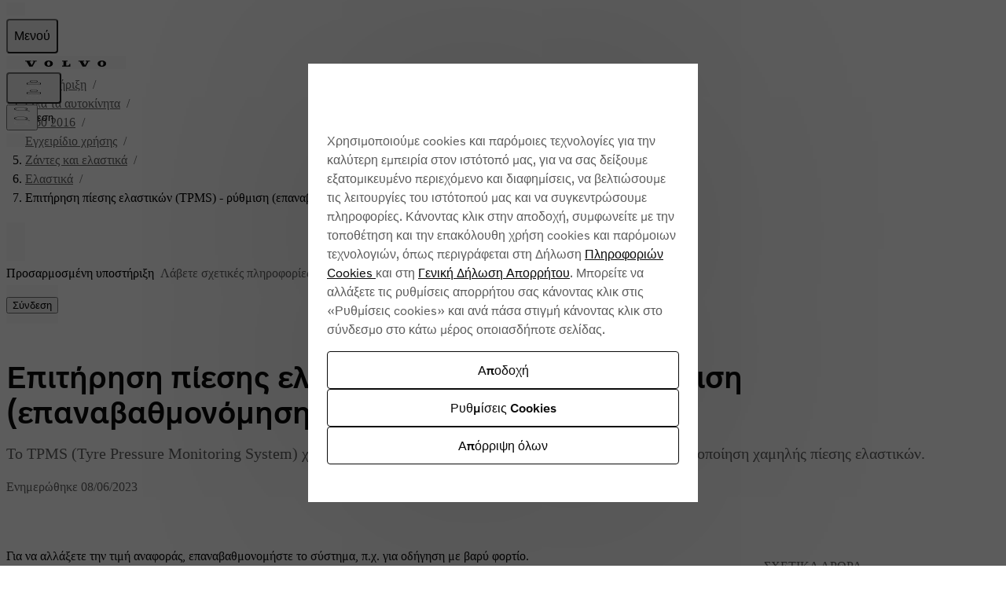

--- FILE ---
content_type: application/javascript
request_url: https://www.volvocars.com/D9Hku8/j85j/4iEk/sLAI/SRsAkzqR4/YOV5SwmGrVSLzGiY/KBQRAQ/NR8MM/D8eU30B
body_size: 169545
content:
(function(){if(typeof Array.prototype.entries!=='function'){Object.defineProperty(Array.prototype,'entries',{value:function(){var index=0;const array=this;return {next:function(){if(index<array.length){return {value:[index,array[index++]],done:false};}else{return {done:true};}},[Symbol.iterator]:function(){return this;}};},writable:true,configurable:true});}}());(function(){Q7();l0W();mQW();var KT=function(Zc,DU){return Zc!==DU;};var zQ=function(JD){var Zg=JD%4;if(Zg===2)Zg=3;var qr=42+Zg;var XK;if(qr===42){XK=function bQ(fT,hQ){return fT*hQ;};}else if(qr===43){XK=function bq(rQ,R8){return rQ+R8;};}else{XK=function Dc(kP,Cq){return kP-Cq;};}return XK;};var Kv=function(Jc,RD){return Jc/RD;};var gk;var zM=function kq(TD,VD){'use strict';var tr=kq;switch(TD){case W1:{var Eg=function(Mr,js){qq.push(El);if(Bp(vq)){for(var rU=ng;dl(rU,NS);++rU){if(dl(rU,sl[Wp])||vr(rU,kM)||vr(rU,IS)||vr(rU,QR)){Hc[rU]=b8(jp);}else{Hc[rU]=vq[Us()[FM(ng)](St,KM,Hs,mQ)];vq+=hN[Qr()[vR(FQ)].apply(null,[Yr,AO])][kU()[kT(cl)](Hp,Ps)](rU);}}}var xk=kU()[kT(xP)](rS,SB);for(var WQ=ng;dl(WQ,Mr[Us()[FM(ng)](St,KM,pv,Bp(ng))]);WQ++){var wc=Mr[kU()[kT(NP)].call(null,Wr,X)](WQ);var GM=YR(nM(js,sl[jp]),gk[vr(typeof Cp()[fp(tl)],'undefined')?Cp()[fp(MD)].call(null,Vr,mQ,vD,mr):Cp()[fp(Ac)].call(null,rW,Bp(ng),Wr,rc)]());js*=sl[hr];js&=gk[dg()[zr(hr)].apply(null,[Bp(jp),As,hK,TS,NR])]();js+=sl[xs];js&=gk[kU()[kT(hK)].apply(null,[MD,PB])]();var fR=Hc[Mr[kU()[kT(tl)](DD,Fp)](WQ)];if(vr(typeof wc[vr(typeof Cp()[fp(Xr)],ER([],[][[]]))?Cp()[fp(MD)](AM,Tp,Bp(jp),CR):Cp()[fp(tl)].call(null,Wj,Bp({}),Bp({}),Rl)],vM()[Rg(YD)].apply(null,[T2,Rl]))){var UR=wc[Cp()[fp(tl)].call(null,Wj,Bp(Bp({})),vs,Rl)](ng);if(PP(UR,gk[CS()[TK(Ac)](Bt,M8,vQ)]())&&dl(UR,sl[dP])){fR=Hc[UR];}}if(PP(fR,ng)){var Cc=ll(GM,vq[vr(typeof Us()[FM(Xr)],ER([],[][[]]))?Us()[FM(Vq)](OD,wM,Dg,FQ):Us()[FM(ng)](St,KM,SQ,Ac)]);fR+=Cc;fR%=vq[Us()[FM(ng)].call(null,St,KM,Tp,Xr)];wc=vq[fR];}xk+=wc;}var wK;return qq.pop(),wK=xk,wK;};var QQ=function(Z8){var wS=[0x428a2f98,0x71374491,0xb5c0fbcf,0xe9b5dba5,0x3956c25b,0x59f111f1,0x923f82a4,0xab1c5ed5,0xd807aa98,0x12835b01,0x243185be,0x550c7dc3,0x72be5d74,0x80deb1fe,0x9bdc06a7,0xc19bf174,0xe49b69c1,0xefbe4786,0x0fc19dc6,0x240ca1cc,0x2de92c6f,0x4a7484aa,0x5cb0a9dc,0x76f988da,0x983e5152,0xa831c66d,0xb00327c8,0xbf597fc7,0xc6e00bf3,0xd5a79147,0x06ca6351,0x14292967,0x27b70a85,0x2e1b2138,0x4d2c6dfc,0x53380d13,0x650a7354,0x766a0abb,0x81c2c92e,0x92722c85,0xa2bfe8a1,0xa81a664b,0xc24b8b70,0xc76c51a3,0xd192e819,0xd6990624,0xf40e3585,0x106aa070,0x19a4c116,0x1e376c08,0x2748774c,0x34b0bcb5,0x391c0cb3,0x4ed8aa4a,0x5b9cca4f,0x682e6ff3,0x748f82ee,0x78a5636f,0x84c87814,0x8cc70208,0x90befffa,0xa4506ceb,0xbef9a3f7,0xc67178f2];var XU=0x6a09e667;var mp=0xbb67ae85;var Ap=0x3c6ef372;var cc=0xa54ff53a;var OP=0x510e527f;var xR=0x9b05688c;var Ls=0x1f83d9ab;var jD=0x5be0cd19;var jU=Fk(Z8);var Sc=jU["length"]*8;jU+=hN["String"]["fromCharCode"](0x80);var gK=jU["length"]/4+2;var BP=hN["Math"]["ceil"](gK/16);var sT=new (hN["Array"])(BP);for(var nr=0;nr<BP;nr++){sT[nr]=new (hN["Array"])(16);for(var AS=0;AS<16;AS++){sT[nr][AS]=jU["charCodeAt"](nr*64+AS*4)<<24|jU["charCodeAt"](nr*64+AS*4+1)<<16|jU["charCodeAt"](nr*64+AS*4+2)<<8|jU["charCodeAt"](nr*64+AS*4+3)<<0;}}var Lg=Sc/hN["Math"]["pow"](2,32);sT[BP-1][14]=hN["Math"]["floor"](Lg);sT[BP-1][15]=Sc;for(var VK=0;VK<BP;VK++){var Bg=new (hN["Array"])(64);var hT=XU;var Kc=mp;var vU=Ap;var hs=cc;var z8=OP;var ZR=xR;var RU=Ls;var pT=jD;for(var WK=0;WK<64;WK++){var pR=void 0,pU=void 0,lr=void 0,nP=void 0,Eq=void 0,Tq=void 0;if(WK<16)Bg[WK]=sT[VK][WK];else{pR=lq(Bg[WK-15],7)^lq(Bg[WK-15],18)^Bg[WK-15]>>>3;pU=lq(Bg[WK-2],17)^lq(Bg[WK-2],19)^Bg[WK-2]>>>10;Bg[WK]=Bg[WK-16]+pR+Bg[WK-7]+pU;}pU=lq(z8,6)^lq(z8,11)^lq(z8,25);lr=z8&ZR^~z8&RU;nP=pT+pU+lr+wS[WK]+Bg[WK];pR=lq(hT,2)^lq(hT,13)^lq(hT,22);Eq=hT&Kc^hT&vU^Kc&vU;Tq=pR+Eq;pT=RU;RU=ZR;ZR=z8;z8=hs+nP>>>0;hs=vU;vU=Kc;Kc=hT;hT=nP+Tq>>>0;}XU=XU+hT;mp=mp+Kc;Ap=Ap+vU;cc=cc+hs;OP=OP+z8;xR=xR+ZR;Ls=Ls+RU;jD=jD+pT;}return [XU>>24&0xff,XU>>16&0xff,XU>>8&0xff,XU&0xff,mp>>24&0xff,mp>>16&0xff,mp>>8&0xff,mp&0xff,Ap>>24&0xff,Ap>>16&0xff,Ap>>8&0xff,Ap&0xff,cc>>24&0xff,cc>>16&0xff,cc>>8&0xff,cc&0xff,OP>>24&0xff,OP>>16&0xff,OP>>8&0xff,OP&0xff,xR>>24&0xff,xR>>16&0xff,xR>>8&0xff,xR&0xff,Ls>>24&0xff,Ls>>16&0xff,Ls>>8&0xff,Ls&0xff,jD>>24&0xff,jD>>16&0xff,jD>>8&0xff,jD&0xff];};var LK=function(){var BS=vc();var jP=-1;if(BS["indexOf"]('Trident/7.0')>-1)jP=11;else if(BS["indexOf"]('Trident/6.0')>-1)jP=10;else if(BS["indexOf"]('Trident/5.0')>-1)jP=9;else jP=0;return jP>=9;};var Fr=function(){var rM=fs();var NM=hN["Object"]["prototype"]["hasOwnProperty"].call(hN["Navigator"]["prototype"],'mediaDevices');var Yp=hN["Object"]["prototype"]["hasOwnProperty"].call(hN["Navigator"]["prototype"],'serviceWorker');var Fs=! !hN["window"]["browser"];var zp=typeof hN["ServiceWorker"]==='function';var QM=typeof hN["ServiceWorkerContainer"]==='function';var xM=typeof hN["frames"]["ServiceWorkerRegistration"]==='function';var Nl=hN["window"]["location"]&&hN["window"]["location"]["protocol"]==='http:';var rl=rM&&(!NM||!Yp||!zp||!Fs||!QM||!xM)&&!Nl;return rl;};var fs=function(){var YP=vc();var FS=/(iPhone|iPad).*AppleWebKit(?!.*(Version|CriOS))/i["test"](YP);var hp=hN["navigator"]["platform"]==='MacIntel'&&hN["navigator"]["maxTouchPoints"]>1&&/(Safari)/["test"](YP)&&!hN["window"]["MSStream"]&&typeof hN["navigator"]["standalone"]!=='undefined';return FS||hp;};var lQ=function(MT){var V8=hN["Math"]["floor"](hN["Math"]["random"]()*100000+10000);var sg=hN["String"](MT*V8);var nD=0;var zU=[];var Ec=sg["length"]>=18?true:false;while(zU["length"]<6){zU["push"](hN["parseInt"](sg["slice"](nD,nD+2),10));nD=Ec?nD+3:nD+2;}var nT=r8(zU);return [V8,nT];};var Ic=function(sR){if(sR===null||sR===undefined){return 0;}var v8=function TQ(PQ){return sR["toLowerCase"]()["includes"](PQ["toLowerCase"]());};var P5=0;(x3&&x3["fields"]||[])["some"](function(rf){var q9=rf["type"];var VC=rf["labels"];if(VC["some"](v8)){P5=Zw[q9];if(rf["extensions"]&&rf["extensions"]["labels"]&&rf["extensions"]["labels"]["some"](function(fw){return sR["toLowerCase"]()["includes"](fw["toLowerCase"]());})){P5=Zw[rf["extensions"]["type"]];}return true;}return false;});return P5;};var n9=function(vF){if(vF===undefined||vF==null){return false;}var X3=function vY(WI){return vF["toLowerCase"]()===WI["toLowerCase"]();};return T5["some"](X3);};var sC=function(qx){try{var BG=new (hN["Set"])(hN["Object"]["values"](Zw));return qx["split"](';')["some"](function(Iv){var wY=Iv["split"](',');var An=hN["Number"](wY[wY["length"]-1]);return BG["has"](An);});}catch(jY){return false;}};var w5=function(n3){var dC='';var KF=0;if(n3==null||hN["document"]["activeElement"]==null){return f9(zN,["elementFullId",dC,"elementIdType",KF]);}var AF=['id','name','for','placeholder','aria-label','aria-labelledby'];AF["forEach"](function(TL){if(!n3["hasAttribute"](TL)||dC!==''&&KF!==0){return;}var Gw=n3["getAttribute"](TL);if(dC===''&&(Gw!==null||Gw!==undefined)){dC=Gw;}if(KF===0){KF=Ic(Gw);}});return f9(zN,["elementFullId",dC,"elementIdType",KF]);};var FL=function(Cx){var O3;if(Cx==null){O3=hN["document"]["activeElement"];}else O3=Cx;if(hN["document"]["activeElement"]==null)return -1;var Vm=O3["getAttribute"]('name');if(Vm==null){var Ux=O3["getAttribute"]('id');if(Ux==null)return -1;else return M3(Ux);}return M3(Vm);};var zx=function(KI){var fE=-1;var On=[];if(! !KI&&typeof KI==='string'&&KI["length"]>0){var J5=KI["split"](';');if(J5["length"]>1&&J5[J5["length"]-1]===''){J5["pop"]();}fE=hN["Math"]["floor"](hN["Math"]["random"]()*J5["length"]);var sG=J5[fE]["split"](',');for(var bI in sG){if(!hN["isNaN"](sG[bI])&&!hN["isNaN"](hN["parseInt"](sG[bI],10))){On["push"](sG[bI]);}}}else{var AY=hN["String"](cL(1,5));var zf='1';var m5=hN["String"](cL(20,70));var ln=hN["String"](cL(100,300));var Xm=hN["String"](cL(100,300));On=[AY,zf,m5,ln,Xm];}return [fE,On];};var xY=function(DX,D4){var Dn=typeof DX==='string'&&DX["length"]>0;var jC=!hN["isNaN"](D4)&&(hN["Number"](D4)===-1||Y4()<hN["Number"](D4));if(!(Dn&&jC)){return false;}var NI='^([a-fA-F0-9]{31,32})$';return DX["search"](NI)!==-1;};var Xw=function(Xf,VL,lI){var Af;do{Af=xv(W1,[Xf,VL]);}while(vr(ll(Af,lI),ng));return Af;};var cE=function(Xn){qq.push(fG);var gE=fs(Xn);var HL=hN[Jn()[g9(ng)](RL,wI,xP,pf,Bp(Bp(ng)))][Qr()[vR(NP)].call(null,Ac,WL)][BX()[E3(ng)](Bp({}),TI,jp,Yw,XO,Dg)].call(hN[BX()[E3(Ac)].call(null,RL,vD,D5,FC,Yf,Vq)][Qr()[vR(NP)](Ac,WL)],vr(typeof vM()[Rg(tC)],ER([],[][[]]))?vM()[Rg(jp)](N5,gw):vM()[Rg(SC)].call(null,p2,m9));var L5=hN[Jn()[g9(ng)](Yf,wI,xP,pf,Wp)][Qr()[vR(NP)](Ac,WL)][KT(typeof BX()[E3(Dg)],ER(vr(typeof kU()[kT(Vq)],ER('',[][[]]))?kU()[kT(dP)](rX,Jx):kU()[kT(xP)].call(null,rS,Mn),[][[]]))?BX()[E3(ng)](Bp({}),tl,Bp(jp),Yw,XO,Dg):BX()[E3(hL)](Yf,xs,Yr,Nb,pb,Ym)].call(hN[KT(typeof BX()[E3(Ac)],ER(kU()[kT(xP)](rS,Mn),[][[]]))?BX()[E3(Ac)](Xr,t9,vL,FC,Yf,Vq):BX()[E3(hL)].call(null,rc,cl,Xr,LF,w9,Rw)][Qr()[vR(NP)](Ac,WL)],KT(typeof Cp()[fp(UX)],ER('',[][[]]))?Cp()[fp(SC)].call(null,fJ,xs,Rl,k5):Cp()[fp(MD)](GE,Dg,Df,PC));var gb=Bp(Bp(hN[vM()[Rg(xs)](fm,sx)][Qr()[vR(nn)].call(null,SQ,PF)]));var In=vr(typeof hN[kU()[kT(Xv)](Df,Mf)],vM()[Rg(YD)](Mb,Rl));var cC=vr(typeof hN[kU()[kT(lL)](Ac,KN)],vM()[Rg(YD)](Mb,Rl));var qY=vr(typeof hN[kU()[kT(RL)](Km,bw)][Cp()[fp(NX)](bn,xf,mQ,WG)],vM()[Rg(YD)].apply(null,[Mb,Rl]));var SI=hN[vM()[Rg(xs)].call(null,fm,sx)][Cp()[fp(TE)](YC,QR,Bp(Bp([])),mx)]&&vr(hN[vM()[Rg(xs)](fm,sx)][Cp()[fp(TE)](YC,Bp([]),k5,mx)][Qr()[vR(HI)].apply(null,[KL,Rx])],Jn()[g9(Dg)].call(null,t9,zL,dP,Yw,Bp(Bp([]))));var Hv=gE&&(Bp(HL)||Bp(L5)||Bp(In)||Bp(gb)||Bp(cC)||Bp(qY))&&Bp(SI);var bm;return qq.pop(),bm=Hv,bm;};var sb=function(jf){qq.push(Iw);var A5;return A5=Qm()[vr(typeof kU()[kT(NP)],ER('',[][[]]))?kU()[kT(dP)].call(null,N4,lw):kU()[kT(HI)].apply(null,[Hb,pA])](function xG(W9){qq.push(hY);while(jp)switch(W9[vr(typeof kU()[kT(TE)],'undefined')?kU()[kT(dP)].call(null,NG,F4):kU()[kT(t9)].call(null,FQ,xz)]=W9[KT(typeof BX()[E3(FQ)],ER(KT(typeof kU()[kT(FF)],ER('',[][[]]))?kU()[kT(xP)](rS,Cz):kU()[kT(dP)](fI,lC),[][[]]))?BX()[E3(NP)].call(null,UL,SQ,Ac,zW,Vz,xs):BX()[E3(hL)](s5,Vq,Bp(Bp(jp)),Q5,rE,HC)]){case ng:if(hn(Jn()[g9(Ac)](cF,XI,YD,lp,wL),hN[Qr()[vR(kM)].call(null,VI,Jv)])){W9[vr(typeof BX()[E3(YD)],ER(kU()[kT(xP)].call(null,rS,Cz),[][[]]))?BX()[E3(hL)].apply(null,[Ac,Wr,qI,UY,Kf,ZI]):BX()[E3(NP)](Vq,Yf,UX,zW,Vz,xs)]=sl[Df];break;}{var vw;return vw=W9[kU()[kT(IS)].call(null,hK,DP)](BX()[E3(FF)].call(null,Tp,k5,FF,np,Df,xP),null),qq.pop(),vw;}case Wp:{var QI;return QI=W9[kU()[kT(IS)].apply(null,[hK,DP])](BX()[E3(FF)](hL,YD,hr,np,Df,xP),hN[KT(typeof Qr()[vR(lL)],ER('',[][[]]))?Qr()[vR(kM)].call(null,VI,Jv):Qr()[vR(Xr)].apply(null,[cf,nY])][Jn()[g9(Ac)].call(null,mQ,XI,YD,lp,Bp([]))][Qr()[vR(t9)].call(null,kX,I8)](jf)),qq.pop(),QI;}case hr:case Us()[FM(kM)](Ys,JL,rS,wL):{var Dx;return Dx=W9[CS()[TK(rx)].apply(null,[HS,Bx,pY])](),qq.pop(),Dx;}}qq.pop();},null,null,null,hN[vr(typeof dg()[zr(xP)],'undefined')?dg()[zr(jp)](bE,Wn,Lw,qE,SQ):dg()[zr(Ac)].call(null,Xv,n4,NP,Am,sx)]),qq.pop(),A5;};var gn=function(){if(Bp({})){}else if(Bp({})){}else if(Bp(Bp([]))){return function wE(V4){qq.push(tF);var SL=ll(V4[Qr()[vR(DD)](NP,NU)],gk[Cp()[fp(AG)](Bw,NX,Yr,Wp)]());var Rf=SL;var LC=hN[vM()[Rg(Wp)](Hk,t9)](hN[Qr()[vR(FQ)].apply(null,[Yr,Dr])][kU()[kT(cl)](Hp,dY)](sl[Rl]),FQ);for(var Z9=ng;dl(Z9,dP);Z9++){var hb=ll(hN[vM()[Rg(Wp)].apply(null,[Hk,t9])](Kv(SL,hN[Cp()[fp(xs)](HU,FQ,Bp({}),jp)][KT(typeof vM()[Rg(SC)],'undefined')?vM()[Rg(NX)](vp,Xv):vM()[Rg(jp)](YI,qE)](sl[C4],Z9)),FQ),FQ);var vI=ER(hb,jp);var cG=zQ(hb);Rf=cG(Rf,vI);}var Y5;return Y5=sI(Rf,LC)[KT(typeof Qr()[vR(lL)],ER('',[][[]]))?Qr()[vR(Hp)].call(null,TI,Ng):Qr()[vR(Xr)](cx,k9)](),qq.pop(),Y5;};}else{}};var gf=function(){qq.push(OE);try{var Fm=qq.length;var V3=Bp({});var Pw=Ib();var Lm=Kw()[Cp()[fp(Xv)](w4,Bp({}),RL,VI)](new (hN[Cp()[fp(lL)](VS,Bp({}),rm,rS)])(BX()[E3(Dg)].apply(null,[AG,SC,Bp(Bp(jp)),O4,GP,jp]),vr(typeof CS()[TK(FF)],ER([],[][[]]))?CS()[TK(hr)](BF,M8,Y3):CS()[TK(kM)].call(null,B0,IS,wx)),Cp()[fp(xn)](Rq,Cw,TE,NP));var IY=Ib();var CF=sI(IY,Pw);var D9;return D9=f9(zN,[kU()[kT(NX)](Rl,UQ),Lm,Tb()[E4(YD)](Zn,Wp,Wr,M8,SX),CF]),qq.pop(),D9;}catch(hI){qq.splice(sI(Fm,jp),Infinity,OE);var nv;return qq.pop(),nv={},nv;}qq.pop();};var Kw=function(){qq.push(qf);var lb=hN[Cp()[fp(D5)](YU,rm,hr,QR)][Tb()[E4(Dg)](ZI,FQ,xf,Bp(Bp({})),ZX)]?hN[Cp()[fp(D5)](YU,Bp(Bp(ng)),rm,QR)][KT(typeof Tb()[E4(xP)],ER(kU()[kT(xP)](rS,vN),[][[]]))?Tb()[E4(Dg)].call(null,ZI,FQ,Tp,bb,ZX):Tb()[E4(tl)].apply(null,[j9,b3,Wm,Km,cX])]:b8(jp);var Ln=hN[vr(typeof Cp()[fp(Xv)],'undefined')?Cp()[fp(MD)](Zm,TE,wx,hL):Cp()[fp(D5)](YU,UX,NX,QR)][Qr()[vR(Xv)](tC,hX)]?hN[Cp()[fp(D5)](YU,Kf,vQ,QR)][Qr()[vR(Xv)].call(null,tC,hX)]:b8(jp);var MF=hN[Qr()[vR(kM)](VI,GS)][vM()[Rg(AG)](Iq,mx)]?hN[Qr()[vR(kM)](VI,GS)][KT(typeof vM()[Rg(FQ)],'undefined')?vM()[Rg(AG)](Iq,mx):vM()[Rg(jp)](sX,pG)]:b8(jp);var tw=hN[Qr()[vR(kM)].call(null,VI,GS)][kU()[kT(TE)](TI,ml)]?hN[vr(typeof Qr()[vR(NX)],ER('',[][[]]))?Qr()[vR(Xr)].apply(null,[jE,bC]):Qr()[vR(kM)](VI,GS)][kU()[kT(TE)].apply(null,[TI,ml])]():b8(jp);var xI=hN[Qr()[vR(kM)](VI,GS)][Qr()[vR(lL)].apply(null,[GI,fC])]?hN[Qr()[vR(kM)](VI,GS)][Qr()[vR(lL)](GI,fC)]:b8(jp);var zE=b8(jp);var Wx=[vr(typeof kU()[kT(nn)],ER('',[][[]]))?kU()[kT(dP)].call(null,hw,J3):kU()[kT(xP)](rS,vN),zE,KT(typeof dg()[zr(cl)],ER(kU()[kT(xP)](rS,vN),[][[]]))?dg()[zr(cl)](Wp,SF,hr,tf,YD):dg()[zr(jp)].apply(null,[QR,tE,wf,x4,xs]),xv(lA,[]),xv(Et,[]),xv(Pj,[]),xv(DA,[]),xv(wZ,[]),xv(c2,[]),lb,Ln,MF,tw,xI];var b4;return b4=Wx[Qr()[vR(cl)](bb,xQ)](kU()[kT(pv)](qI,tq)),qq.pop(),b4;};var m3=function(){qq.push(LG);var J4;return J4=xv(w,[hN[vM()[Rg(xs)](LM,sx)]]),qq.pop(),J4;};var M9=function(){var CI=[q3,Fx];var tn=jb(I3);qq.push(hf);if(KT(tn,Bp(NO))){try{var QF=qq.length;var mw=Bp(Bp(RN));var Kx=hN[Qr()[vR(s5)](hx,nq)](tn)[Cp()[fp(hK)](VQ,R3,bE,IF)](dg()[zr(Yf)](Bp(Bp([])),UE,jp,Pn,m4));if(PP(Kx[Us()[FM(ng)](dS,KM,bE,Hb)],xs)){var EI=hN[vM()[Rg(Wp)](xT,t9)](Kx[gk[Qr()[vR(G3)](Bb,jl)]()],gk[Us()[FM(Rw)].call(null,Ul,hr,Ac,Bp(jp))]());EI=hN[CS()[TK(tC)](UK,Xr,Km)](EI)?q3:EI;CI[ng]=EI;}}catch(jw){qq.splice(sI(QF,jp),Infinity,hf);}}var bf;return qq.pop(),bf=CI,bf;};var Ev=function(){qq.push(ML);var dL=[b8(jp),b8(jp)];var x5=jb(DF);if(KT(x5,Bp(NO))){try{var ww=qq.length;var W3=Bp(Bp(RN));var l3=hN[KT(typeof Qr()[vR(TI)],ER('',[][[]]))?Qr()[vR(s5)](hx,j4):Qr()[vR(Xr)](Ef,s5)](x5)[vr(typeof Cp()[fp(dP)],ER([],[][[]]))?Cp()[fp(MD)](q5,Rw,Bp(Bp(jp)),Ab):Cp()[fp(hK)](lc,nn,Yr,IF)](dg()[zr(Yf)](Df,S9,jp,Pn,rx));if(PP(l3[Us()[FM(ng)](fM,KM,Bp(Bp([])),Dg)],xs)){var pn=hN[vM()[Rg(Wp)](sL,t9)](l3[jp],FQ);var N3=hN[vM()[Rg(Wp)](sL,t9)](l3[hr],FQ);pn=hN[CS()[TK(tC)](Js,Hs,Km)](pn)?b8(sl[Yf]):pn;N3=hN[CS()[TK(tC)].apply(null,[Js,rm,Km])](N3)?b8(jp):N3;dL=[N3,pn];}}catch(c5){qq.splice(sI(ww,jp),Infinity,ML);}}var dw;return qq.pop(),dw=dL,dw;};var TF=function(){qq.push(G4);var j5=kU()[kT(xP)](rS,Ab);var Tx=jb(DF);if(Tx){try{var GF=qq.length;var gY=Bp(NO);var Vn=hN[Qr()[vR(s5)](hx,sE)](Tx)[vr(typeof Cp()[fp(dP)],ER([],[][[]]))?Cp()[fp(MD)](qC,xn,qI,AE):Cp()[fp(hK)](Hm,Ac,Ac,IF)](dg()[zr(Yf)].apply(null,[Vq,Zf,jp,Pn,nY]));j5=Vn[ng];}catch(QY){qq.splice(sI(GF,jp),Infinity,G4);}}var zY;return qq.pop(),zY=j5,zY;};var tL=function(){qq.push(Px);var En=jb(DF);if(En){try{var U9=qq.length;var EC=Bp([]);var Qf=hN[Qr()[vR(s5)](hx,lg)](En)[Cp()[fp(hK)].apply(null,[ED,D5,Kf,IF])](dg()[zr(Yf)](Bp(Bp([])),dY,jp,Pn,Cf));if(PP(Qf[Us()[FM(ng)].call(null,HR,KM,jL,Wr)],sl[jp])){var Gn=hN[vM()[Rg(Wp)](Nw,t9)](Qf[NP],FQ);var dI;return dI=hN[CS()[TK(tC)](WR,Ac,Km)](Gn)||vr(Gn,b8(jp))?b8(jp):Gn,qq.pop(),dI;}}catch(NC){qq.splice(sI(U9,jp),Infinity,Px);var QC;return qq.pop(),QC=b8(jp),QC;}}var hF;return qq.pop(),hF=b8(jp),hF;};var tG=function(){var RE=jb(DF);qq.push(F3);if(RE){try{var Db=qq.length;var xm=Bp({});var Vf=hN[Qr()[vR(s5)].call(null,hx,Gr)](RE)[Cp()[fp(hK)](Rr,vL,VG,IF)](dg()[zr(Yf)](GI,xC,jp,Pn,xs));if(vr(Vf[KT(typeof Us()[FM(NX)],'undefined')?Us()[FM(ng)](ZP,KM,Yf,m4):Us()[FM(Vq)](J3,OF,SQ,GC)],gk[Cp()[fp(VG)].call(null,CA,Km,YD,JL)]())){var v5;return qq.pop(),v5=Vf[sl[vL]],v5;}}catch(zF){qq.splice(sI(Db,jp),Infinity,F3);var bx;return qq.pop(),bx=null,bx;}}var QE;return qq.pop(),QE=null,QE;};var vf=function(pm,OI){qq.push(wf);for(var nw=ng;dl(nw,OI[Us()[FM(ng)](US,KM,AG,LI)]);nw++){var qF=OI[nw];qF[Tb()[E4(ng)](Pg,FQ,cl,jL,zC)]=qF[Tb()[E4(ng)].apply(null,[Pg,FQ,Tp,Bp(Bp(jp)),zC])]||Bp({});qF[BX()[E3(Wp)](wx,Xv,tl,UT,dD,MD)]=Bp(Bp({}));if(hn(CS()[TK(hL)].call(null,kl,wL,Yr),qF))qF[Cp()[fp(Dg)](bK,Rl,rx,wI)]=Bp(Bp(NO));hN[Jn()[g9(ng)].apply(null,[VG,wI,xP,Hm,xn])][vr(typeof Cp()[fp(NP)],'undefined')?Cp()[fp(MD)].apply(null,[BY,kM,ZG,B4]):Cp()[fp(NP)].call(null,Mv,Bp(Bp(ng)),Yf,dP)](pm,AX(qF[kU()[kT(k5)].apply(null,[vs,Qc])]),qF);}qq.pop();};var XG=function(GG,tX,Cb){qq.push(vn);if(tX)vf(GG[Qr()[vR(NP)].apply(null,[Ac,ZL])],tX);if(Cb)vf(GG,Cb);hN[Jn()[g9(ng)](tC,wI,xP,Zn,Xv)][Cp()[fp(NP)](D8,Bp(Bp(jp)),Bp({}),dP)](GG,Qr()[vR(NP)](Ac,ZL),f9(zN,[vr(typeof Cp()[fp(cl)],ER([],[][[]]))?Cp()[fp(MD)].call(null,MD,Bp(Bp(jp)),Wm,Iw):Cp()[fp(Dg)](nq,Vq,rm,wI),Bp(NO)]));var ZY;return qq.pop(),ZY=GG,ZY;};var AX=function(d4){qq.push(Hn);var VX=gL(d4,vr(typeof Cp()[fp(Rw)],'undefined')?Cp()[fp(MD)](lF,m4,Bp(jp),vQ):Cp()[fp(hL)](XM,Bp([]),wx,xs));var IL;return IL=qX(Us()[FM(UX)](rI,km,Bp({}),M8),Xb(VX))?VX:hN[Qr()[vR(FQ)](Yr,pF)](VX),qq.pop(),IL;};var gL=function(fx,KG){qq.push(H9);if(Q4(Jn()[g9(xs)](Rl,Ew,xP,JC,Bx),Xb(fx))||Bp(fx)){var vE;return qq.pop(),vE=fx,vE;}var OL=fx[hN[vM()[Rg(FF)].call(null,n8,VG)][BX()[E3(hK)](C4,UX,m4,Yx,xs,hL)]];if(KT(jI(ng),OL)){var P3=OL.call(fx,KG||vM()[Rg(FQ)].apply(null,[PE,lL]));if(Q4(KT(typeof Jn()[g9(cl)],ER([],[][[]]))?Jn()[g9(xs)](pv,Ew,xP,JC,tC):Jn()[g9(dP)](TI,JC,R5,sY,Vq),Xb(P3))){var hG;return qq.pop(),hG=P3,hG;}throw new (hN[vr(typeof CS()[TK(TE)],ER([],[][[]]))?CS()[TK(hr)](YF,k5,WF):CS()[TK(YD)](FT,Bp([]),Kb)])(vM()[Rg(s5)](BI,vD));}var Sw;return Sw=(vr(Cp()[fp(hL)](ps,pv,UX,xs),KG)?hN[Qr()[vR(FQ)](Yr,Jb)]:hN[CS()[TK(tl)].call(null,qD,rx,hL)])(fx),qq.pop(),Sw;};var mm=function(JE){if(Bp(JE)){K9=j3;dv=JL;gX=C4;kC=Cw;CE=Cw;PX=Cw;jF=Cw;gG=Cw;dF=Cw;}};var gF=function(){qq.push(G5);EL=kU()[kT(xP)](rS,r4);Lv=ng;EE=ng;UG=ng;g4=kU()[kT(xP)](rS,r4);UF=ng;fY=ng;kG=ng;s9=kU()[kT(xP)].call(null,rS,r4);d9=ng;Z5=ng;rG=ng;Fn=sl[Cw];qq.pop();zX=sl[Cw];H5=ng;};var GY=function(){Uf=ng;qq.push(wL);nI=vr(typeof kU()[kT(XE)],'undefined')?kU()[kT(dP)](g3,wM):kU()[kT(xP)].call(null,rS,SG);C9={};Ub=kU()[kT(xP)](rS,SG);qq.pop();mY=sl[Cw];cw=ng;};var qL=function(mF,hC,jX){qq.push(tF);try{var zG=qq.length;var VF=Bp(Bp(RN));var nL=ng;var OG=Bp([]);if(KT(hC,jp)&&PP(EE,gX)){if(Bp(s4[Jn()[g9(pv)](j3,Fw,hK,xF,bE)])){OG=Bp(RN);s4[Jn()[g9(pv)].apply(null,[TE,Fw,hK,xF,QR])]=Bp(Bp({}));}var tb;return tb=f9(zN,[kU()[kT(Wm)](IS,TT),nL,kU()[kT(m9)](cF,pX),OG,Tb()[E4(Yf)](qf,xP,Vq,Km,kw),Lv]),qq.pop(),tb;}if(vr(hC,jp)&&dl(Lv,dv)||KT(hC,jp)&&dl(EE,gX)){var T4=mF?mF:hN[vM()[Rg(xs)](Cz,sx)][BX()[E3(Yf)](vD,nY,tl,db,ng,dP)];var LY=b8(sl[Yf]);var Nm=b8(jp);if(T4&&T4[Qr()[vR(TI)].call(null,Bx,ZB)]&&T4[Qr()[vR(nY)](G3,mU)]){LY=hN[Cp()[fp(xs)](HU,QR,j3,jp)][Qr()[vR(M8)](Kb,dY)](T4[Qr()[vR(TI)](Bx,ZB)]);Nm=hN[Cp()[fp(xs)](HU,Bp(Bp([])),NP,jp)][Qr()[vR(M8)](Kb,dY)](T4[Qr()[vR(nY)](G3,mU)]);}else if(T4&&T4[Jn()[g9(Df)](Km,cF,NP,fI,ng)]&&T4[Qr()[vR(k5)](C4,Mg)]){LY=hN[Cp()[fp(xs)](HU,DD,Bp(Bp({})),jp)][Qr()[vR(M8)](Kb,dY)](T4[Jn()[g9(Df)].apply(null,[Wp,cF,NP,fI,AG])]);Nm=hN[Cp()[fp(xs)](HU,Bp(Bp(jp)),GC,jp)][Qr()[vR(M8)](Kb,dY)](T4[Qr()[vR(k5)].call(null,C4,Mg)]);}var lm=T4[Tb()[E4(pv)].call(null,lY,Vq,Ac,Xr,P9)];if(qX(lm,null))lm=T4[Qr()[vR(VG)](JL,vS)];var Dm=FL(lm);nL=sI(Ib(),jX);var c3=kU()[kT(xP)].apply(null,[rS,As])[KT(typeof Cp()[fp(Xv)],ER('',[][[]]))?Cp()[fp(Cw)].apply(null,[Gx,km,t9,C4]):Cp()[fp(MD)](T3,Bp(Bp([])),VG,nf)](Fn,KT(typeof kU()[kT(cl)],ER([],[][[]]))?kU()[kT(vD)](w3,vn):kU()[kT(dP)](Xx,O9))[Cp()[fp(Cw)](Gx,Vq,Cf,C4)](hC,kU()[kT(vD)](w3,vn))[Cp()[fp(Cw)](Gx,HI,nY,C4)](nL,KT(typeof kU()[kT(Rw)],ER([],[][[]]))?kU()[kT(vD)](w3,vn):kU()[kT(dP)].apply(null,[vx,Yn]))[Cp()[fp(Cw)].apply(null,[Gx,rx,Cw,C4])](LY,kU()[kT(vD)].call(null,w3,vn))[Cp()[fp(Cw)](Gx,G3,VG,C4)](Nm);if(KT(hC,jp)){c3=kU()[kT(xP)](rS,As)[Cp()[fp(Cw)](Gx,Bp(Bp(jp)),km,C4)](c3,kU()[kT(vD)](w3,vn))[Cp()[fp(Cw)](Gx,Kf,Bp(Bp({})),C4)](Dm);var XF=Q4(typeof T4[vM()[Rg(G3)](NQ,xf)],vr(typeof Cp()[fp(UX)],'undefined')?Cp()[fp(MD)](vx,bb,Xv,JY):Cp()[fp(FQ)](XT,Hs,wL,GC))?T4[vr(typeof vM()[Rg(jp)],'undefined')?vM()[Rg(jp)](Wf,RG):vM()[Rg(G3)].call(null,NQ,xf)]:T4[Jn()[g9(Rl)].call(null,jp,OY,xP,xF,t9)];if(Q4(XF,null)&&KT(XF,sl[Yf]))c3=(KT(typeof kU()[kT(m4)],ER('',[][[]]))?kU()[kT(xP)].call(null,rS,As):kU()[kT(dP)].apply(null,[JF,tx]))[Cp()[fp(Cw)](Gx,tl,rm,C4)](c3,kU()[kT(vD)].call(null,w3,vn))[Cp()[fp(Cw)](Gx,tl,SQ,C4)](XF);}if(Q4(typeof T4[CS()[TK(Kf)](Nf,Df,s5)],Cp()[fp(FQ)].apply(null,[XT,MD,xs,GC]))&&vr(T4[CS()[TK(Kf)](Nf,Kb,s5)],Bp(Bp(RN))))c3=kU()[kT(xP)](rS,As)[vr(typeof Cp()[fp(Wp)],ER('',[][[]]))?Cp()[fp(MD)].call(null,K3,NR,nn,pL):Cp()[fp(Cw)](Gx,Bp(Bp({})),lL,C4)](c3,CS()[TK(qI)](Pr,LI,m4));c3=(KT(typeof kU()[kT(nY)],ER('',[][[]]))?kU()[kT(xP)](rS,As):kU()[kT(dP)].apply(null,[II,sw]))[Cp()[fp(Cw)](Gx,Bp(Bp({})),MD,C4)](c3,kU()[kT(pv)].call(null,qI,hD));UG=ER(ER(ER(ER(ER(UG,Fn),hC),nL),LY),Nm);EL=ER(EL,c3);}if(vr(hC,jp))Lv++;else EE++;Fn++;var DL;return DL=f9(zN,[vr(typeof kU()[kT(DD)],ER('',[][[]]))?kU()[kT(dP)].call(null,NF,ZE):kU()[kT(Wm)].apply(null,[IS,TT]),nL,kU()[kT(m9)].call(null,cF,pX),OG,Tb()[E4(Yf)].call(null,qf,xP,vs,lL,kw),Lv]),qq.pop(),DL;}catch(dG){qq.splice(sI(zG,jp),Infinity,tF);}qq.pop();};var xb=function(E9,Yb,Tw){qq.push(VE);try{var r3=qq.length;var Em=Bp(NO);var QL=E9?E9:hN[KT(typeof vM()[Rg(tC)],ER([],[][[]]))?vM()[Rg(xs)].call(null,Yv,sx):vM()[Rg(jp)](BL,Nn)][BX()[E3(Yf)].apply(null,[Hp,XE,lL,M4,ng,dP])];var VY=ng;var rw=b8(jp);var zI=jp;var nF=Bp(NO);if(PP(mY,K9)){if(Bp(s4[KT(typeof Jn()[g9(tl)],ER([],[][[]]))?Jn()[g9(pv)](hr,Fw,hK,B9,Yr):Jn()[g9(dP)](Vq,NG,Bn,NY,Cw)])){nF=Bp(Bp({}));s4[Jn()[g9(pv)].call(null,vs,Fw,hK,B9,C4)]=Bp(Bp([]));}var xx;return xx=f9(zN,[kU()[kT(Wm)](IS,BE),VY,KT(typeof kU()[kT(AG)],ER('',[][[]]))?kU()[kT(vs)](tx,V9):kU()[kT(dP)](jp,hr),rw,kU()[kT(m9)].apply(null,[cF,FI]),nF]),qq.pop(),xx;}if(dl(mY,K9)&&QL&&KT(QL[Us()[FM(s5)].call(null,Tf,Wn,xP,MD)],undefined)){rw=QL[Us()[FM(s5)].call(null,Tf,Wn,Xv,Hs)];var lx=QL[CS()[TK(TI)](mM,Xv,MD)];var s3=QL[CS()[TK(nY)](lF,G3,Sx)]?sl[Yf]:ng;var cI=QL[vM()[Rg(Kf)].call(null,Ix,ZG)]?jp:ng;var gI=QL[Qr()[vR(Wm)].apply(null,[D5,H8])]?jp:ng;var NL=QL[Qr()[vR(m9)](Wm,c9)]?jp:sl[Cw];var F5=ER(ER(ER(wb(s3,sl[jp]),wb(cI,xs)),wb(gI,sl[Df])),NL);VY=sI(Ib(),Tw);var x9=FL(null);var bY=sl[Cw];if(lx&&rw){if(KT(lx,ng)&&KT(rw,ng)&&KT(lx,rw))rw=b8(jp);else rw=KT(rw,ng)?rw:lx;}if(vr(cI,ng)&&vr(gI,ng)&&vr(NL,ng)&&jm(rw,tC)){if(vr(Yb,hr)&&PP(rw,sl[Wp])&&zm(rw,IF))rw=b8(Wp);else if(PP(rw,sl[tC])&&zm(rw,sl[XE]))rw=b8(hr);else if(PP(rw,WG)&&zm(rw,gk[Qr()[vR(vs)].apply(null,[rY,f3])]()))rw=b8(sl[hL]);else rw=b8(Wp);}if(KT(x9,nG)){B3=ng;nG=x9;}else B3=ER(B3,jp);var pC=vb(rw);if(vr(pC,ng)){var px=kU()[kT(xP)].call(null,rS,Pb)[Cp()[fp(Cw)](L4,GC,Dg,C4)](mY,kU()[kT(vD)](w3,Mb))[Cp()[fp(Cw)](L4,Bp([]),LI,C4)](Yb,kU()[kT(vD)](w3,Mb))[KT(typeof Cp()[fp(YD)],'undefined')?Cp()[fp(Cw)](L4,xs,G3,C4):Cp()[fp(MD)](pb,Bp({}),HI,sL)](VY,vr(typeof kU()[kT(Yf)],ER('',[][[]]))?kU()[kT(dP)](kY,bb):kU()[kT(vD)].apply(null,[w3,Mb]))[Cp()[fp(Cw)](L4,xn,Bp([]),C4)](rw,KT(typeof kU()[kT(MD)],ER([],[][[]]))?kU()[kT(vD)](w3,Mb):kU()[kT(dP)](WY,g5))[Cp()[fp(Cw)].apply(null,[L4,bb,Bp(ng),C4])](bY,KT(typeof kU()[kT(Ac)],ER([],[][[]]))?kU()[kT(vD)].call(null,w3,Mb):kU()[kT(dP)](rF,Fv))[Cp()[fp(Cw)](L4,FF,MD,C4)](F5,kU()[kT(vD)](w3,Mb))[Cp()[fp(Cw)](L4,Vq,XE,C4)](x9);if(KT(typeof QL[CS()[TK(Kf)].apply(null,[Sb,Bp(Bp(jp)),s5])],Cp()[fp(FQ)].apply(null,[ss,tl,vs,GC]))&&vr(QL[CS()[TK(Kf)].apply(null,[Sb,vL,s5])],Bp(Bp(RN))))px=kU()[kT(xP)](rS,Pb)[Cp()[fp(Cw)](L4,Hp,ZC,C4)](px,Tb()[E4(Df)](RY,Wp,HI,Ac,Uw));px=kU()[kT(xP)].apply(null,[rS,Pb])[Cp()[fp(Cw)].call(null,L4,Cw,t9,C4)](px,vr(typeof kU()[kT(YD)],ER([],[][[]]))?kU()[kT(dP)](Vb,HF):kU()[kT(pv)].call(null,qI,kb));Ub=ER(Ub,px);cw=ER(ER(ER(ER(ER(ER(cw,mY),Yb),VY),rw),F5),x9);}else zI=sl[Cw];}if(zI&&QL&&QL[Us()[FM(s5)](Tf,Wn,s5,Bp(Bp(jp)))]){mY++;}var Mx;return Mx=f9(zN,[kU()[kT(Wm)](IS,BE),VY,kU()[kT(vs)](tx,V9),rw,KT(typeof kU()[kT(k5)],'undefined')?kU()[kT(m9)].apply(null,[cF,FI]):kU()[kT(dP)].apply(null,[t4,Gv]),nF]),qq.pop(),Mx;}catch(jn){qq.splice(sI(r3,jp),Infinity,VE);}qq.pop();};var Jm=function(JI,Fb,Tm,z4,G9){qq.push(AG);try{var zb=qq.length;var Un=Bp({});var JX=Bp(Bp(RN));var MC=ng;var Mm=Us()[FM(Wp)].apply(null,[Bm,UL,UX,ng]);var I4=Tm;var kE=z4;if(vr(Fb,jp)&&dl(d9,PX)||KT(Fb,jp)&&dl(Z5,jF)){var PG=JI?JI:hN[vM()[Rg(xs)](CC,sx)][BX()[E3(Yf)].apply(null,[Yf,YD,C4,zw,ng,dP])];var mb=b8(sl[Yf]),LL=b8(jp);if(PG&&PG[Qr()[vR(TI)].apply(null,[Bx,Cm])]&&PG[Qr()[vR(nY)](G3,tm)]){mb=hN[Cp()[fp(xs)](wG,YD,FF,jp)][Qr()[vR(M8)].apply(null,[Kb,NR])](PG[Qr()[vR(TI)].call(null,Bx,Cm)]);LL=hN[Cp()[fp(xs)](wG,GC,vQ,jp)][Qr()[vR(M8)].call(null,Kb,NR)](PG[KT(typeof Qr()[vR(hK)],ER([],[][[]]))?Qr()[vR(nY)](G3,tm):Qr()[vR(Xr)].apply(null,[Ex,WX])]);}else if(PG&&PG[Jn()[g9(Df)].call(null,Kf,cF,NP,Fw,SC)]&&PG[Qr()[vR(k5)].apply(null,[C4,dT])]){mb=hN[Cp()[fp(xs)](wG,QR,MD,jp)][Qr()[vR(M8)](Kb,NR)](PG[Jn()[g9(Df)](hr,cF,NP,Fw,xn)]);LL=hN[Cp()[fp(xs)](wG,Bp(ng),wx,jp)][Qr()[vR(M8)].call(null,Kb,NR)](PG[KT(typeof Qr()[vR(DD)],'undefined')?Qr()[vR(k5)](C4,dT):Qr()[vR(Xr)].apply(null,[NE,Aw])]);}else if(PG&&PG[vM()[Rg(qI)](KC,CG)]&&vr(QX(PG[vM()[Rg(qI)](KC,CG)]),Jn()[g9(xs)].call(null,km,Ew,xP,mL,cl))){if(jm(PG[vM()[Rg(qI)](KC,CG)][Us()[FM(ng)](Lw,KM,jp,UL)],ng)){var l4=PG[vr(typeof vM()[Rg(mQ)],ER([],[][[]]))?vM()[Rg(jp)](wm,X4):vM()[Rg(qI)](KC,CG)][ng];if(l4&&l4[vr(typeof Qr()[vR(M8)],ER([],[][[]]))?Qr()[vR(Xr)](b9,IE):Qr()[vR(TI)](Bx,Cm)]&&l4[Qr()[vR(nY)].call(null,G3,tm)]){mb=hN[Cp()[fp(xs)].apply(null,[wG,Xv,ZC,jp])][KT(typeof Qr()[vR(rx)],'undefined')?Qr()[vR(M8)](Kb,NR):Qr()[vR(Xr)].apply(null,[nb,hE])](l4[Qr()[vR(TI)](Bx,Cm)]);LL=hN[Cp()[fp(xs)](wG,Bp(Bp(jp)),M8,jp)][Qr()[vR(M8)].call(null,Kb,NR)](l4[KT(typeof Qr()[vR(m4)],ER([],[][[]]))?Qr()[vR(nY)].apply(null,[G3,tm]):Qr()[vR(Xr)].apply(null,[z9,xw])]);}else if(l4&&l4[Jn()[g9(Df)](m4,cF,NP,Fw,Bp(Bp(jp)))]&&l4[Qr()[vR(k5)](C4,dT)]){mb=hN[Cp()[fp(xs)].call(null,wG,Bp(Bp(ng)),VG,jp)][Qr()[vR(M8)](Kb,NR)](l4[Jn()[g9(Df)](YD,cF,NP,Fw,rS)]);LL=hN[Cp()[fp(xs)](wG,dP,Km,jp)][Qr()[vR(M8)].call(null,Kb,NR)](l4[Qr()[vR(k5)](C4,dT)]);}Mm=vr(typeof Us()[FM(xn)],ER([],[][[]]))?Us()[FM(Vq)](Rm,p3,nn,j3):Us()[FM(xs)].apply(null,[ht,Sx,Bp([]),Bp(Bp(ng))]);}else{JX=Bp(Bp({}));}}if(Bp(JX)){MC=sI(Ib(),G9);var YE=kU()[kT(xP)](rS,nx)[Cp()[fp(Cw)](UI,vs,jL,C4)](H5,vr(typeof kU()[kT(tl)],ER([],[][[]]))?kU()[kT(dP)](Pm,LF):kU()[kT(vD)](w3,Am))[Cp()[fp(Cw)].apply(null,[UI,HI,Xr,C4])](Fb,kU()[kT(vD)](w3,Am))[Cp()[fp(Cw)](UI,k5,nY,C4)](MC,kU()[kT(vD)](w3,Am))[vr(typeof Cp()[fp(Xv)],ER([],[][[]]))?Cp()[fp(MD)].call(null,Z3,Bp(Bp({})),Bp(jp),DC):Cp()[fp(Cw)](UI,M8,NP,C4)](mb,kU()[kT(vD)](w3,Am))[KT(typeof Cp()[fp(VG)],ER('',[][[]]))?Cp()[fp(Cw)].call(null,UI,M8,cF,C4):Cp()[fp(MD)](Lf,vs,TE,RX)](LL,KT(typeof kU()[kT(Vq)],ER([],[][[]]))?kU()[kT(vD)].apply(null,[w3,Am]):kU()[kT(dP)].call(null,Nw,NG))[KT(typeof Cp()[fp(lL)],ER([],[][[]]))?Cp()[fp(Cw)](UI,jp,Bp(Bp({})),C4):Cp()[fp(MD)](p4,Yf,AG,rn)](Mm);if(Q4(typeof PG[CS()[TK(Kf)](PL,qI,s5)],Cp()[fp(FQ)](Qx,GI,Bp(Bp([])),GC))&&vr(PG[CS()[TK(Kf)](PL,Bx,s5)],Bp({})))YE=kU()[kT(xP)](rS,nx)[Cp()[fp(Cw)].apply(null,[UI,Bp(Bp(ng)),Cf,C4])](YE,Tb()[E4(Df)](QR,Wp,SC,Wr,Uw));s9=(KT(typeof kU()[kT(rx)],ER([],[][[]]))?kU()[kT(xP)].call(null,rS,nx):kU()[kT(dP)].call(null,hm,IF))[Cp()[fp(Cw)](UI,DD,ng,C4)](ER(s9,YE),kU()[kT(pv)].apply(null,[qI,JF]));rG=ER(ER(ER(ER(ER(rG,H5),Fb),MC),mb),LL);if(vr(Fb,jp))d9++;else Z5++;H5++;I4=ng;kE=sl[Cw];}}var D3;return D3=f9(zN,[kU()[kT(Wm)](IS,ME),MC,vM()[Rg(TI)](FE,C4),I4,vM()[Rg(nY)](Hw,pY),kE,CS()[TK(k5)](Zx,Bp([]),qI),JX]),qq.pop(),D3;}catch(Y9){qq.splice(sI(zb,jp),Infinity,AG);}qq.pop();};var lE=function(XC,v4,k4){qq.push(UY);try{var ZF=qq.length;var MI=Bp({});var qw=ng;var t3=Bp([]);if(vr(v4,jp)&&dl(UF,kC)||KT(v4,jp)&&dl(fY,CE)){var XY=XC?XC:hN[vr(typeof vM()[Rg(lL)],ER('',[][[]]))?vM()[Rg(jp)](kL,ZL):vM()[Rg(xs)].call(null,I9,sx)][BX()[E3(Yf)].call(null,Yf,vD,xn,r5,ng,dP)];if(XY&&KT(XY[vr(typeof Us()[FM(C4)],ER('',[][[]]))?Us()[FM(Vq)](E5,BY,Hs,t9):Us()[FM(G3)](p4,Hs,Kf,Kb)],kU()[kT(NR)](SC,Yn))){t3=Bp(Bp({}));var kF=b8(sl[Yf]);var rL=b8(jp);if(XY&&XY[KT(typeof Qr()[vR(ZC)],ER('',[][[]]))?Qr()[vR(TI)](Bx,SY):Qr()[vR(Xr)](Eb,qm)]&&XY[KT(typeof Qr()[vR(s5)],ER([],[][[]]))?Qr()[vR(nY)](G3,Xq):Qr()[vR(Xr)](cF,xP)]){kF=hN[Cp()[fp(xs)](qm,xP,tC,jp)][Qr()[vR(M8)](Kb,TC)](XY[Qr()[vR(TI)](Bx,SY)]);rL=hN[Cp()[fp(xs)](qm,Bp({}),NR,jp)][Qr()[vR(M8)](Kb,TC)](XY[Qr()[vR(nY)](G3,Xq)]);}else if(XY&&XY[vr(typeof Jn()[g9(Yf)],ER([],[][[]]))?Jn()[g9(dP)].call(null,kM,vG,GC,Ow,HI):Jn()[g9(Df)](DD,cF,NP,mv,k5)]&&XY[Qr()[vR(k5)](C4,Up)]){kF=hN[Cp()[fp(xs)](qm,Ac,Bp(Bp(jp)),jp)][Qr()[vR(M8)](Kb,TC)](XY[vr(typeof Jn()[g9(tl)],'undefined')?Jn()[g9(dP)](GI,cm,B9,MX,Vq):Jn()[g9(Df)].apply(null,[vQ,cF,NP,mv,lL])]);rL=hN[Cp()[fp(xs)](qm,Bp(Bp([])),XE,jp)][Qr()[vR(M8)].apply(null,[Kb,TC])](XY[Qr()[vR(k5)].call(null,C4,Up)]);}qw=sI(Ib(),k4);var O5=kU()[kT(xP)].call(null,rS,Ex)[KT(typeof Cp()[fp(RL)],ER([],[][[]]))?Cp()[fp(Cw)].apply(null,[Lx,Bp(Bp({})),Bp(ng),C4]):Cp()[fp(MD)].call(null,R9,Xv,Bp(Bp(jp)),U5)](zX,KT(typeof kU()[kT(C4)],ER('',[][[]]))?kU()[kT(vD)](w3,Vx):kU()[kT(dP)].apply(null,[S5,vG]))[Cp()[fp(Cw)](Lx,Q3,xn,C4)](v4,kU()[kT(vD)](w3,Vx))[Cp()[fp(Cw)](Lx,mQ,Dg,C4)](qw,kU()[kT(vD)](w3,Vx))[KT(typeof Cp()[fp(TI)],ER('',[][[]]))?Cp()[fp(Cw)].call(null,Lx,VG,D5,C4):Cp()[fp(MD)](WL,nn,Yf,TG)](kF,kU()[kT(vD)].apply(null,[w3,Vx]))[Cp()[fp(Cw)](Lx,Bp(Bp(jp)),SQ,C4)](rL);if(KT(typeof XY[CS()[TK(Kf)](Mw,s5,s5)],Cp()[fp(FQ)].apply(null,[WM,Xv,pY,GC]))&&vr(XY[CS()[TK(Kf)](Mw,Rl,s5)],Bp(NO)))O5=(vr(typeof kU()[kT(dP)],ER('',[][[]]))?kU()[kT(dP)].apply(null,[Jf,M5]):kU()[kT(xP)].call(null,rS,Ex))[Cp()[fp(Cw)](Lx,GI,pY,C4)](O5,Tb()[E4(Df)].call(null,Ff,Wp,hL,R3,Uw));kG=ER(ER(ER(ER(ER(kG,zX),v4),qw),kF),rL);g4=kU()[kT(xP)].apply(null,[rS,Ex])[Cp()[fp(Cw)](Lx,Bp(Bp(ng)),Bp(Bp(jp)),C4)](ER(g4,O5),kU()[kT(pv)].call(null,qI,z3));if(vr(v4,jp))UF++;else fY++;}}if(vr(v4,sl[Yf]))UF++;else fY++;zX++;var d5;return d5=f9(zN,[KT(typeof kU()[kT(Rw)],ER('',[][[]]))?kU()[kT(Wm)](IS,gw):kU()[kT(dP)].apply(null,[ff,nn]),qw,CS()[TK(VG)].call(null,If,pE,kM),t3]),qq.pop(),d5;}catch(S4){qq.splice(sI(ZF,jp),Infinity,UY);}qq.pop();};var qG=function(df,jx,h9){qq.push(Z4);try{var Bf=qq.length;var WE=Bp([]);var K5=ng;var T9=Bp(Bp(RN));if(PP(Uf,gG)){if(Bp(s4[Jn()[g9(pv)].call(null,vD,Fw,hK,c4,Bp({}))])){T9=Bp(Bp(NO));s4[Jn()[g9(pv)].apply(null,[cF,Fw,hK,c4,QR])]=Bp(Bp({}));}var UC;return UC=f9(zN,[kU()[kT(Wm)](IS,xw),K5,kU()[kT(m9)].apply(null,[cF,bw]),T9]),qq.pop(),UC;}var Vw=df?df:hN[vr(typeof vM()[Rg(Yr)],'undefined')?vM()[Rg(jp)](qn,EY):vM()[Rg(xs)](Kn,sx)][BX()[E3(Yf)](Bp({}),NX,Cf,fG,ng,dP)];var DI=Vw[vr(typeof Tb()[E4(Yf)],ER([],[][[]]))?Tb()[E4(tl)](Hf,ng,VG,kM,AM):Tb()[E4(pv)](HG,Vq,xs,Bp(jp),P9)];if(qX(DI,null))DI=Vw[Qr()[vR(VG)].call(null,JL,Cn)];var mf=n9(DI[vr(typeof Cp()[fp(ng)],ER('',[][[]]))?Cp()[fp(MD)](r9,Bp(Bp(jp)),Df,lf):Cp()[fp(m4)](pw,Cf,SQ,rm)]);var Ob=KT(Gf[vM()[Rg(k5)](pX,xP)](df&&df[KT(typeof Cp()[fp(t9)],ER([],[][[]]))?Cp()[fp(m4)].apply(null,[pw,UL,vL,rm]):Cp()[fp(MD)](xL,Wp,RL,Zb)]),b8(jp));if(Bp(mf)&&Bp(Ob)){var lG;return lG=f9(zN,[kU()[kT(Wm)].apply(null,[IS,xw]),K5,kU()[kT(m9)](cF,bw),T9]),qq.pop(),lG;}var Rn=FL(DI);var xE=vr(typeof kU()[kT(kM)],'undefined')?kU()[kT(dP)](cm,OX):kU()[kT(xP)](rS,S3);var TY=kU()[kT(xP)](rS,S3);var dE=kU()[kT(xP)](rS,S3);var dx=kU()[kT(xP)](rS,S3);if(vr(jx,dP)){xE=Vw[KT(typeof CS()[TK(jp)],ER('',[][[]]))?CS()[TK(Wm)].call(null,zn,nY,HE):CS()[TK(hr)](gw,Kb,FI)];TY=Vw[vM()[Rg(VG)].apply(null,[Om,kX])];dE=Vw[vM()[Rg(Wm)](vv,qb)];dx=Vw[Tb()[E4(Rl)](f4,Vq,RL,Bp(Bp({})),B5)];}K5=sI(Ib(),h9);var vC=(vr(typeof kU()[kT(SC)],ER('',[][[]]))?kU()[kT(dP)].call(null,WX,E5):kU()[kT(xP)](rS,S3))[Cp()[fp(Cw)].apply(null,[JG,rm,rx,C4])](Uf,kU()[kT(vD)](w3,f3))[Cp()[fp(Cw)].call(null,JG,Vq,s5,C4)](jx,kU()[kT(vD)](w3,f3))[Cp()[fp(Cw)](JG,Hb,vs,C4)](xE,kU()[kT(vD)](w3,f3))[Cp()[fp(Cw)].call(null,JG,TI,TE,C4)](TY,KT(typeof kU()[kT(xs)],ER([],[][[]]))?kU()[kT(vD)](w3,f3):kU()[kT(dP)].apply(null,[M8,Pf]))[Cp()[fp(Cw)](JG,Ac,Wr,C4)](dE,kU()[kT(vD)](w3,f3))[Cp()[fp(Cw)](JG,wL,xn,C4)](dx,kU()[kT(vD)].apply(null,[w3,f3]))[KT(typeof Cp()[fp(ng)],ER([],[][[]]))?Cp()[fp(Cw)](JG,VG,rx,C4):Cp()[fp(MD)].apply(null,[Gx,Dg,Bp({}),L3])](K5,kU()[kT(vD)](w3,f3))[Cp()[fp(Cw)].call(null,JG,HI,LI,C4)](Rn);nI=kU()[kT(xP)](rS,S3)[vr(typeof Cp()[fp(Vq)],'undefined')?Cp()[fp(MD)].apply(null,[sm,LI,nY,HE]):Cp()[fp(Cw)].call(null,JG,Kb,mQ,C4)](ER(nI,vC),kU()[kT(pv)].apply(null,[qI,l9]));Uf++;var z5;return z5=f9(zN,[kU()[kT(Wm)].call(null,IS,xw),K5,kU()[kT(m9)].call(null,cF,bw),T9]),qq.pop(),z5;}catch(k3){qq.splice(sI(Bf,jp),Infinity,Z4);}qq.pop();};var CL=function(nC,XL){qq.push(V5);try{var HY=qq.length;var C3=Bp({});var DG=sl[Cw];var Sn=Bp(Bp(RN));if(PP(hN[Jn()[g9(ng)](C4,wI,xP,qD,Bp(ng))][Us()[FM(HI)](hg,M8,Ac,SC)](C9)[Us()[FM(ng)](MP,KM,RL,Bp([]))],dF)){var p9;return p9=f9(zN,[kU()[kT(Wm)](IS,XS),DG,kU()[kT(m9)].apply(null,[cF,nc]),Sn]),qq.pop(),p9;}var KE=nC?nC:hN[vM()[Rg(xs)].call(null,G8,sx)][vr(typeof BX()[E3(Xr)],ER(KT(typeof kU()[kT(Wp)],'undefined')?kU()[kT(xP)].call(null,rS,K2):kU()[kT(dP)](S9,MY),[][[]]))?BX()[E3(hL)].apply(null,[Hs,FF,s5,gm,Q5,Pb]):BX()[E3(Yf)](Hs,Xv,Bp(jp),ID,ng,dP)];var A9=KE[Tb()[E4(pv)].apply(null,[HT,Vq,NP,nY,P9])];if(qX(A9,null))A9=KE[Qr()[vR(VG)](JL,bR)];if(A9[vr(typeof kU()[kT(s5)],'undefined')?kU()[kT(dP)](YL,Hm):kU()[kT(Bx)](jL,ES)]&&KT(A9[kU()[kT(Bx)].apply(null,[jL,ES])][kU()[kT(Tp)](kM,Mc)](),CS()[TK(m9)](Qv,vs,UL))){var pI;return pI=f9(zN,[kU()[kT(Wm)](IS,XS),DG,kU()[kT(m9)].apply(null,[cF,nc]),Sn]),qq.pop(),pI;}var bG=w5(A9);var t5=bG[kU()[kT(rS)](Rw,Wg)];var mI=bG[CS()[TK(vs)](wQ,QR,dP)];var EG=FL(A9);var wv=ng;var kx=ng;var dn=ng;var Wb=ng;if(KT(mI,Wp)&&KT(mI,Xr)){wv=vr(A9[CS()[TK(hL)](kr,cF,Yr)],undefined)?ng:A9[CS()[TK(hL)](kr,cl,Yr)][KT(typeof Us()[FM(Yr)],ER([],[][[]]))?Us()[FM(ng)](MP,KM,AG,D5):Us()[FM(Vq)](cl,R3,HI,IS)];kx=H3(A9[CS()[TK(hL)](kr,D5,Yr)]);dn=Lb(A9[KT(typeof CS()[TK(tl)],ER([],[][[]]))?CS()[TK(hL)].call(null,kr,Wr,Yr):CS()[TK(hr)](Im,wx,PY)]);Wb=FY(A9[CS()[TK(hL)].apply(null,[kr,Ac,Yr])]);}if(mI){if(Bp(bF[mI])){bF[mI]=t5;}else if(KT(bF[mI],t5)){mI=Zw[KT(typeof kU()[kT(TE)],'undefined')?kU()[kT(C4)](HE,Tr):kU()[kT(dP)](NG,ZE)];}}DG=sI(Ib(),XL);if(A9[CS()[TK(hL)].call(null,kr,ZG,Yr)]&&A9[CS()[TK(hL)](kr,Bp(jp),Yr)][vr(typeof Us()[FM(HI)],ER('',[][[]]))?Us()[FM(Vq)](Hb,R9,pv,AG):Us()[FM(ng)](MP,KM,UX,Df)]){C9[t5]=f9(zN,[KT(typeof Qr()[vR(FF)],'undefined')?Qr()[vR(NR)].call(null,UL,Jg):Qr()[vR(Xr)](TE,SG),EG,Tb()[E4(C4)](wl,xP,Xr,Tp,rC),t5,vr(typeof BX()[E3(xP)],ER(kU()[kT(xP)](rS,K2),[][[]]))?BX()[E3(hL)](Bp(Bp([])),cF,IS,nm,K4,Df):BX()[E3(pv)].call(null,Xv,Yr,NP,zz,sP,hL),wv,vM()[Rg(m9)].apply(null,[pg,M8]),kx,CS()[TK(NR)].call(null,rq,Q3,GI),dn,Us()[FM(Kf)].call(null,YQ,rm,nY,SC),Wb,kU()[kT(Wm)].call(null,IS,XS),DG,Jn()[g9(C4)](M8,NS,Ac,wl,lL),mI]);}else{delete C9[t5];}var Gb;return Gb=f9(zN,[kU()[kT(Wm)].apply(null,[IS,XS]),DG,kU()[kT(m9)].apply(null,[cF,nc]),Sn]),qq.pop(),Gb;}catch(KY){qq.splice(sI(HY,jp),Infinity,V5);}qq.pop();};var A4=function(){return [cw,UG,rG,kG];};var QG=function(){return [mY,Fn,H5,zX];};var IC=function(){qq.push(tI);var CY=hN[Jn()[g9(ng)](jp,wI,xP,kn,Dg)][dg()[zr(Xr)](M8,RI,xP,p5,s5)](C9)[Qr()[vR(Bx)](SC,zc)](function(F9,SE){return xv.apply(this,[nW,arguments]);},kU()[kT(xP)](rS,tY));var EF;return qq.pop(),EF=[Ub,EL,s9,g4,nI,CY],EF;};var vb=function(Hx){qq.push(kY);var kf=hN[vr(typeof kU()[kT(DD)],ER('',[][[]]))?kU()[kT(dP)].call(null,sn,ZL):kU()[kT(FQ)].apply(null,[Vq,YG])][Tb()[E4(Yr)].apply(null,[RC,YD,ZG,Bp(Bp(jp)),LI])];if(qX(hN[kU()[kT(FQ)](Vq,YG)][Tb()[E4(Yr)](RC,YD,TE,Cw,LI)],null)){var R4;return qq.pop(),R4=ng,R4;}var GL=kf[Us()[FM(qI)](IG,Ac,NX,Bp([]))](Cp()[fp(m4)](Jw,nn,Bp(Bp({})),rm));var W4=qX(GL,null)?b8(jp):Qw(GL);if(vr(W4,jp)&&jm(B3,MD)&&vr(Hx,b8(Wp))){var N9;return qq.pop(),N9=jp,N9;}else{var l5;return qq.pop(),l5=ng,l5;}qq.pop();};var Gm=function(J9){var mE=Bp(NO);var P4=q3;var bv=Fx;var AI=sl[Cw];var Rb=jp;var Q9=xv(kA,[]);var Sm=Bp([]);qq.push(SG);var bL=jb(I3);if(J9||bL){var b5;return b5=f9(zN,[Us()[FM(HI)](db,M8,FQ,Yr),M9(),vM()[Rg(tl)](p5,k5),bL||Q9,CS()[TK(Bx)](j9,Cw,UX),mE,KT(typeof Us()[FM(Kb)],ER('',[][[]]))?Us()[FM(TI)](AE,Tp,vD,Ac):Us()[FM(Vq)].call(null,UE,Of,YD,D5),Sm]),qq.pop(),b5;}if(xv(k2,[])){var AL=hN[vM()[Rg(xs)](n5,sx)][vM()[Rg(vD)](lC,NR)][Qr()[vR(Tp)](U4,E8)](ER(BC,H4));var rb=hN[vM()[Rg(xs)](n5,sx)][vM()[Rg(vD)](lC,NR)][vr(typeof Qr()[vR(rx)],ER([],[][[]]))?Qr()[vR(Xr)](HG,X9):Qr()[vR(Tp)](U4,E8)](ER(BC,jG));var W5=hN[vr(typeof vM()[Rg(pv)],'undefined')?vM()[Rg(jp)](vm,Om):vM()[Rg(xs)](n5,sx)][vM()[Rg(vD)](lC,NR)][Qr()[vR(Tp)](U4,E8)](ER(BC,L9));if(Bp(AL)&&Bp(rb)&&Bp(W5)){Sm=Bp(RN);var Qb;return Qb=f9(zN,[vr(typeof Us()[FM(nn)],'undefined')?Us()[FM(Vq)](Qx,Ax,GI,nn):Us()[FM(HI)](db,M8,tC,UL),[P4,bv],KT(typeof vM()[Rg(G3)],ER('',[][[]]))?vM()[Rg(tl)](p5,k5):vM()[Rg(jp)].call(null,F3,Um),Q9,KT(typeof CS()[TK(VG)],ER('',[][[]]))?CS()[TK(Bx)](j9,tl,UX):CS()[TK(hr)](fC,Vq,Pb),mE,Us()[FM(TI)](AE,Tp,tC,j3),Sm]),qq.pop(),Qb;}else{if(AL&&KT(AL[KT(typeof vM()[Rg(C4)],'undefined')?vM()[Rg(k5)](RF,xP):vM()[Rg(jp)](tf,Nx)](dg()[zr(Yf)](Bp(jp),C5,jp,Pn,Vq)),b8(jp))&&Bp(hN[CS()[TK(tC)].call(null,Gq,IS,Km)](hN[vM()[Rg(Wp)](k9,t9)](AL[Cp()[fp(hK)](GT,Bp(Bp({})),vD,IF)](dg()[zr(Yf)](jL,C5,jp,Pn,m4))[ng],FQ)))&&Bp(hN[CS()[TK(tC)].apply(null,[Gq,Q3,Km])](hN[vM()[Rg(Wp)](k9,t9)](AL[Cp()[fp(hK)].call(null,GT,Bp(Bp(jp)),NX,IF)](dg()[zr(Yf)].call(null,Bp([]),C5,jp,Pn,jL))[jp],FQ)))){AI=hN[vM()[Rg(Wp)].call(null,k9,t9)](AL[Cp()[fp(hK)](GT,NP,FF,IF)](dg()[zr(Yf)](lL,C5,jp,Pn,rc))[ng],FQ);Rb=hN[vM()[Rg(Wp)].apply(null,[k9,t9])](AL[KT(typeof Cp()[fp(Tp)],ER([],[][[]]))?Cp()[fp(hK)](GT,Bp(ng),Bp({}),IF):Cp()[fp(MD)].apply(null,[v3,nn,ng,YY])](dg()[zr(Yf)](cl,C5,jp,Pn,vL))[jp],FQ);}else{mE=Bp(Bp(NO));}if(rb&&KT(rb[vr(typeof vM()[Rg(hK)],ER('',[][[]]))?vM()[Rg(jp)](C5,Qn):vM()[Rg(k5)].call(null,RF,xP)](dg()[zr(Yf)](Wp,C5,jp,Pn,RL)),b8(jp))&&Bp(hN[vr(typeof CS()[TK(Xr)],ER([],[][[]]))?CS()[TK(hr)](Ox,Bp(Bp(jp)),cY):CS()[TK(tC)](Gq,pv,Km)](hN[vM()[Rg(Wp)].call(null,k9,t9)](rb[Cp()[fp(hK)](GT,Ac,j3,IF)](dg()[zr(Yf)].apply(null,[GI,C5,jp,Pn,NP]))[ng],FQ)))&&Bp(hN[CS()[TK(tC)](Gq,TI,Km)](hN[vM()[Rg(Wp)](k9,t9)](rb[Cp()[fp(hK)].call(null,GT,Bp(jp),Q3,IF)](dg()[zr(Yf)](j3,C5,jp,Pn,Kb))[jp],FQ)))){P4=hN[vM()[Rg(Wp)](k9,t9)](rb[Cp()[fp(hK)](GT,FF,Bp(jp),IF)](vr(typeof dg()[zr(hL)],'undefined')?dg()[zr(jp)](xf,TC,DE,wC,ZC):dg()[zr(Yf)](m9,C5,jp,Pn,s5))[gk[KT(typeof kU()[kT(MD)],ER('',[][[]]))?kU()[kT(kM)](jp,q4):kU()[kT(dP)](OY,Ff)]()],FQ);}else{mE=Bp(RN);}if(W5&&vr(typeof W5,KT(typeof Cp()[fp(FQ)],ER('',[][[]]))?Cp()[fp(hL)](wD,xP,DD,xs):Cp()[fp(MD)].apply(null,[LG,wL,Cw,ZX]))){Q9=W5;}else{mE=Bp(Bp(NO));Q9=W5||Q9;}}}else{AI=DY;Rb=WC;P4=cn;bv=mG;Q9=wF;}if(Bp(mE)){if(jm(Ib(),wb(AI,fL))){Sm=Bp(Bp({}));var I5;return I5=f9(zN,[Us()[FM(HI)].call(null,db,M8,Dg,Xr),[q3,Fx],vM()[Rg(tl)](p5,k5),xv(kA,[]),CS()[TK(Bx)].apply(null,[j9,AG,UX]),mE,KT(typeof Us()[FM(Xr)],'undefined')?Us()[FM(TI)].apply(null,[AE,Tp,xf,kM]):Us()[FM(Vq)](l9,G3,Bp([]),IS),Sm]),qq.pop(),I5;}else{if(jm(Ib(),sI(wb(AI,fL),Kv(wb(wb(FQ,Rb),fL),JL)))){Sm=Bp(Bp({}));}var AC;return AC=f9(zN,[Us()[FM(HI)](db,M8,sx,wL),[P4,bv],KT(typeof vM()[Rg(Yr)],ER([],[][[]]))?vM()[Rg(tl)].apply(null,[p5,k5]):vM()[Rg(jp)](B9,rI),Q9,CS()[TK(Bx)](j9,Bp(Bp(jp)),UX),mE,Us()[FM(TI)](AE,Tp,hL,MD),Sm]),qq.pop(),AC;}}var mn;return mn=f9(zN,[Us()[FM(HI)].call(null,db,M8,dP,Xr),[P4,bv],vM()[Rg(tl)](p5,k5),Q9,CS()[TK(Bx)].call(null,j9,vs,UX),mE,Us()[FM(TI)](AE,Tp,Bp(ng),Dg),Sm]),qq.pop(),mn;};var wn=function(){qq.push(rE);var fF=jm(arguments[Us()[FM(ng)].call(null,dM,KM,wL,rY)],ng)&&KT(arguments[ng],undefined)?arguments[sl[Cw]]:Bp(NO);sf=vr(typeof kU()[kT(nn)],ER('',[][[]]))?kU()[kT(dP)](X5,U3):kU()[kT(xP)](rS,cb);gC=b8(jp);var mC=xv(k2,[]);if(Bp(fF)){if(mC){hN[KT(typeof vM()[Rg(Xr)],'undefined')?vM()[Rg(xs)](Il,sx):vM()[Rg(jp)].call(null,f5,sF)][KT(typeof vM()[Rg(G3)],ER([],[][[]]))?vM()[Rg(vD)](k8,NR):vM()[Rg(jp)].call(null,CR,Ps)][vr(typeof Cp()[fp(xn)],ER('',[][[]]))?Cp()[fp(MD)].call(null,fb,XE,UL,Tn):Cp()[fp(m9)].apply(null,[cU,FF,Wp,Yf])](MG);hN[vM()[Rg(xs)](Il,sx)][vM()[Rg(vD)](k8,NR)][Cp()[fp(m9)](cU,xs,C4,Yf)](gx);}var nE;return qq.pop(),nE=Bp({}),nE;}var kI=TF();if(kI){if(xY(kI,KT(typeof Cp()[fp(FF)],'undefined')?Cp()[fp(nY)](bP,dP,Bp(Bp({})),LI):Cp()[fp(MD)](JL,hK,bE,OE))){sf=kI;gC=b8(jp);if(mC){var Ww=hN[vM()[Rg(xs)](Il,sx)][vM()[Rg(vD)].apply(null,[k8,NR])][Qr()[vR(Tp)].apply(null,[U4,NT])](MG);var Sf=hN[vM()[Rg(xs)].apply(null,[Il,sx])][vM()[Rg(vD)](k8,NR)][Qr()[vR(Tp)](U4,NT)](gx);if(KT(sf,Ww)||Bp(xY(Ww,Sf))){hN[vM()[Rg(xs)].apply(null,[Il,sx])][vM()[Rg(vD)](k8,NR)][vr(typeof vM()[Rg(MD)],'undefined')?vM()[Rg(jp)](Dw,f4):vM()[Rg(vs)](wM,DD)](MG,sf);hN[vM()[Rg(xs)].call(null,Il,sx)][vM()[Rg(vD)](k8,NR)][vM()[Rg(vs)](wM,DD)](gx,gC);}}}else if(mC){var LE=hN[vM()[Rg(xs)].apply(null,[Il,sx])][vM()[Rg(vD)](k8,NR)][Qr()[vR(Tp)](U4,NT)](gx);if(LE&&vr(LE,KT(typeof Cp()[fp(HI)],'undefined')?Cp()[fp(nY)].apply(null,[bP,Km,Bp({}),LI]):Cp()[fp(MD)].apply(null,[lC,nY,qI,B4]))){hN[vM()[Rg(xs)].call(null,Il,sx)][vM()[Rg(vD)](k8,NR)][Cp()[fp(m9)](cU,DD,wx,Yf)](MG);hN[KT(typeof vM()[Rg(Yf)],'undefined')?vM()[Rg(xs)].apply(null,[Il,sx]):vM()[Rg(jp)](Iw,F4)][vM()[Rg(vD)].call(null,k8,NR)][Cp()[fp(m9)](cU,Bx,UL,Yf)](gx);sf=kU()[kT(xP)](rS,cb);gC=b8(jp);}}}if(mC){sf=hN[vM()[Rg(xs)](Il,sx)][vM()[Rg(vD)](k8,NR)][Qr()[vR(Tp)](U4,NT)](MG);gC=hN[vM()[Rg(xs)](Il,sx)][vM()[Rg(vD)](k8,NR)][Qr()[vR(Tp)](U4,NT)](gx);if(Bp(xY(sf,gC))){hN[vM()[Rg(xs)](Il,sx)][vM()[Rg(vD)](k8,NR)][Cp()[fp(m9)](cU,Bp({}),Wr,Yf)](MG);hN[KT(typeof vM()[Rg(m4)],ER('',[][[]]))?vM()[Rg(xs)](Il,sx):vM()[Rg(jp)](A3,SG)][vM()[Rg(vD)].call(null,k8,NR)][Cp()[fp(m9)].apply(null,[cU,UL,pv,Yf])](gx);sf=kU()[kT(xP)].apply(null,[rS,cb]);gC=b8(jp);}}var OC;return qq.pop(),OC=xY(sf,gC),OC;};var v9=function(DAA){qq.push(YWA);if(DAA[BX()[E3(ng)](Dg,GC,cl,bd,XO,Dg)](RjA)){var xX=DAA[RjA];if(Bp(xX)){qq.pop();return;}var CJA=xX[KT(typeof Cp()[fp(Xr)],ER([],[][[]]))?Cp()[fp(hK)].call(null,Uv,Xr,UL,IF):Cp()[fp(MD)](DhA,Kf,m4,S3)](dg()[zr(Yf)](Yf,UT,jp,Pn,VG));if(PP(CJA[Us()[FM(ng)](qv,KM,Bp(ng),Bp(Bp(ng)))],Wp)){sf=CJA[ng];gC=CJA[jp];if(xv(k2,[])){try{var MAA=qq.length;var Wd=Bp([]);hN[vr(typeof vM()[Rg(lL)],'undefined')?vM()[Rg(jp)](w3,p3):vM()[Rg(xs)].apply(null,[sv,sx])][vM()[Rg(vD)](zD,NR)][vM()[Rg(vs)](fg,DD)](MG,sf);hN[vM()[Rg(xs)](sv,sx)][vM()[Rg(vD)](zD,NR)][vr(typeof vM()[Rg(UX)],'undefined')?vM()[Rg(jp)].call(null,W7A,VjA):vM()[Rg(vs)](fg,DD)](gx,gC);}catch(pzA){qq.splice(sI(MAA,jp),Infinity,YWA);}}}}qq.pop();};var BBA=function(vX,P0A){var qJA=lVA;var lJA=lNA(P0A);qq.push(vWA);var pJA=kU()[kT(xP)].apply(null,[rS,pF])[Cp()[fp(Cw)](P1A,xn,Bp(jp),C4)](hN[kU()[kT(FQ)](Vq,P1A)][vr(typeof Cp()[fp(Rl)],'undefined')?Cp()[fp(MD)](ZjA,tl,Bp(Bp(ng)),K7A):Cp()[fp(TE)](R5,s5,xs,mx)][vr(typeof Qr()[vR(IS)],ER([],[][[]]))?Qr()[vR(Xr)].apply(null,[AVA,kAA]):Qr()[vR(HI)](KL,TH)],CS()[TK(Tp)](WD,nn,Yf))[Cp()[fp(Cw)].call(null,P1A,R3,Kb,C4)](hN[vr(typeof kU()[kT(rS)],ER([],[][[]]))?kU()[kT(dP)](d7A,J1A):kU()[kT(FQ)].apply(null,[Vq,P1A])][Cp()[fp(TE)].call(null,R5,rc,RL,mx)][KT(typeof Cp()[fp(cl)],'undefined')?Cp()[fp(vs)].apply(null,[WJA,cl,nY,Dg]):Cp()[fp(MD)].call(null,rS,wL,Bp([]),mx)],Us()[FM(nY)](Hl,pv,rm,Bp(ng)))[Cp()[fp(Cw)](P1A,Bp({}),SQ,C4)](vX,KT(typeof kU()[kT(nn)],ER([],[][[]]))?kU()[kT(jL)](rc,Pb):kU()[kT(dP)].call(null,zNA,HX))[Cp()[fp(Cw)](P1A,Q3,Kf,C4)](qJA);if(lJA){pJA+=(vr(typeof vM()[Rg(NX)],ER([],[][[]]))?vM()[Rg(jp)](zn,OY):vM()[Rg(Bx)](ws,KM))[Cp()[fp(Cw)](P1A,xn,NR,C4)](lJA);}var jjA=BAA();jjA[CS()[TK(rS)](LN,XE,SjA)](vr(typeof Qr()[vR(Hp)],ER('',[][[]]))?Qr()[vR(Xr)].call(null,U5,Ef):Qr()[vR(rS)].apply(null,[cl,DP]),pJA,Bp(RN));jjA[CS()[TK(LI)](NF,HI,ZC)]=function(){qq.push(Om);jm(jjA[Us()[FM(k5)](DP,Tn,Bp(ng),ZC)],hr)&&Z1A&&Z1A(jjA);qq.pop();};jjA[Us()[FM(VG)](GT,nn,Hs,Bx)]();qq.pop();};var vBA=function(fNA){qq.push(xJA);var mBA=jm(arguments[Us()[FM(ng)](Gq,KM,Bx,nY)],jp)&&KT(arguments[jp],undefined)?arguments[jp]:Bp([]);var FNA=jm(arguments[Us()[FM(ng)].call(null,Gq,KM,qI,Bp(ng))],sl[Df])&&KT(arguments[sl[Df]],undefined)?arguments[Wp]:Bp(NO);var jzA=new (hN[KT(typeof Qr()[vR(IS)],ER('',[][[]]))?Qr()[vR(LI)].call(null,Rl,gP):Qr()[vR(Xr)].call(null,Id,Wr)])();if(mBA){jzA[Qr()[vR(jL)](JH,Jp)](CS()[TK(jL)](CH,Xv,mQ));}if(FNA){jzA[Qr()[vR(jL)](JH,Jp)](Cp()[fp(NR)].apply(null,[Tl,xf,Bp({}),Km]));}if(jm(jzA[Us()[FM(Wm)](ET,z6A,cl,rS)],ng)){try{var fBA=qq.length;var nH=Bp({});BBA(hN[Qr()[vR(hL)](Fd,YU)][KT(typeof Tb()[E4(jp)],ER([],[][[]]))?Tb()[E4(m4)](WzA,xs,tl,Wm,n7A):Tb()[E4(tl)](f4,IX,xf,YD,PE)](jzA)[Qr()[vR(cl)](bb,Pv)](KT(typeof kU()[kT(XE)],ER([],[][[]]))?kU()[kT(vD)](w3,cAA):kU()[kT(dP)].apply(null,[AVA,tx])),fNA);}catch(T6A){qq.splice(sI(fBA,jp),Infinity,xJA);}}qq.pop();};var lH=function(){return sf;};var lNA=function(FJA){qq.push(cJA);var zH=null;try{var Od=qq.length;var fH=Bp([]);if(FJA){zH=tG();}if(Bp(zH)&&xv(k2,[])){zH=hN[vM()[Rg(xs)](Sb,sx)][vM()[Rg(vD)].call(null,SOA,NR)][Qr()[vR(Tp)](U4,m1A)](ER(BC,IH));}}catch(vOA){qq.splice(sI(Od,jp),Infinity,cJA);var hhA;return qq.pop(),hhA=null,hhA;}var CBA;return qq.pop(),CBA=zH,CBA;};var kH=function(FX){qq.push(IF);var UVA=f9(zN,[CS()[TK(sx)](qn,pv,z0A),jZA(H2,[FX]),CS()[TK(wx)](cWA,Bp(Bp(jp)),D5),FX[Qr()[vR(kM)].call(null,VI,ztA)]&&FX[KT(typeof Qr()[vR(C4)],ER([],[][[]]))?Qr()[vR(kM)].call(null,VI,ztA):Qr()[vR(Xr)].call(null,H0A,pb)][Qr()[vR(xn)].call(null,TE,GzA)]?FX[Qr()[vR(kM)](VI,ztA)][KT(typeof Qr()[vR(Ac)],ER([],[][[]]))?Qr()[vR(xn)](TE,GzA):Qr()[vR(Xr)].apply(null,[pG,LF])][Us()[FM(ng)].call(null,BY,KM,FQ,Dg)]:b8(jp),vM()[Rg(vQ)].call(null,CH,IF),jZA(Qk,[FX]),vM()[Rg(pE)](Uc,GI),vr(KX(FX[vM()[Rg(sx)](g7A,VI)]),KT(typeof Jn()[g9(Wp)],ER([],[][[]]))?Jn()[g9(xs)](lL,Ew,xP,WhA,rx):Jn()[g9(dP)].call(null,Ac,Gx,t6A,C6A,Bp(Bp(jp))))?jp:ng,CS()[TK(vQ)].apply(null,[DjA,xs,rm]),xv(gW,[FX]),KT(typeof Us()[FM(NX)],ER('',[][[]]))?Us()[FM(Bx)](BR,R3,VG,M8):Us()[FM(Vq)].call(null,M1A,LVA,Bp([]),Bp(ng)),jZA(XA,[FX])]);var qOA;return qq.pop(),qOA=UVA,qOA;};var IAA=function(rVA){qq.push(q6A);if(Bp(rVA)||Bp(rVA[KT(typeof vM()[Rg(YD)],'undefined')?vM()[Rg(wx)](BE,JL):vM()[Rg(jp)].call(null,xf,SC)])){var OAA;return qq.pop(),OAA=[],OAA;}var hBA=rVA[vM()[Rg(wx)].apply(null,[BE,JL])];var LZA=xv(w,[hBA]);var sWA=kH(hBA);var whA=kH(hN[vM()[Rg(xs)](sn,sx)]);var XtA=sWA[Us()[FM(Bx)].apply(null,[qQ,R3,RL,QR])];var sNA=whA[KT(typeof Us()[FM(VG)],ER('',[][[]]))?Us()[FM(Bx)](qQ,R3,vQ,D5):Us()[FM(Vq)](kBA,JC,Wr,j3)];var sVA=kU()[kT(xP)](rS,PE)[Cp()[fp(Cw)](TNA,Cw,ZC,C4)](sWA[KT(typeof CS()[TK(G3)],ER('',[][[]]))?CS()[TK(sx)].apply(null,[UD,Bp(Bp(jp)),z0A]):CS()[TK(hr)].call(null,OF,Bp([]),k9)],kU()[kT(vD)](w3,hE))[KT(typeof Cp()[fp(NR)],ER('',[][[]]))?Cp()[fp(Cw)].call(null,TNA,Bx,Bp(jp),C4):Cp()[fp(MD)](wJA,M8,M8,O9)](sWA[CS()[TK(wx)](Jp,vD,D5)],kU()[kT(vD)](w3,hE))[Cp()[fp(Cw)](TNA,vD,mQ,C4)](sWA[vM()[Rg(pE)].call(null,JS,GI)][Qr()[vR(Hp)].call(null,TI,GNA)](),kU()[kT(vD)](w3,hE))[Cp()[fp(Cw)](TNA,rm,rx,C4)](sWA[vM()[Rg(vQ)](stA,IF)],KT(typeof kU()[kT(Bx)],'undefined')?kU()[kT(vD)](w3,hE):kU()[kT(dP)].call(null,X9,M0A))[Cp()[fp(Cw)](TNA,Bp(jp),Bp(Bp({})),C4)](sWA[CS()[TK(vQ)](Of,Yr,rm)]);var JJA=(KT(typeof kU()[kT(Yr)],ER([],[][[]]))?kU()[kT(xP)](rS,PE):kU()[kT(dP)](W7A,gzA))[vr(typeof Cp()[fp(Kf)],ER('',[][[]]))?Cp()[fp(MD)](wJA,Bp({}),Bp([]),FBA):Cp()[fp(Cw)](TNA,Q3,wL,C4)](whA[CS()[TK(sx)](UD,SC,z0A)],kU()[kT(vD)](w3,hE))[vr(typeof Cp()[fp(hL)],'undefined')?Cp()[fp(MD)](Y0A,Bp(Bp({})),hK,mL):Cp()[fp(Cw)].apply(null,[TNA,Bp(Bp({})),rx,C4])](whA[KT(typeof CS()[TK(vs)],ER([],[][[]]))?CS()[TK(wx)].apply(null,[Jp,Cf,D5]):CS()[TK(hr)](wVA,XE,j0A)],kU()[kT(vD)](w3,hE))[vr(typeof Cp()[fp(GC)],'undefined')?Cp()[fp(MD)](Hw,Tp,D5,fOA):Cp()[fp(Cw)](TNA,vQ,Bp([]),C4)](whA[vM()[Rg(pE)].apply(null,[JS,GI])][vr(typeof Qr()[vR(pE)],ER('',[][[]]))?Qr()[vR(Xr)](rc,cVA):Qr()[vR(Hp)].call(null,TI,GNA)](),kU()[kT(vD)].call(null,w3,hE))[Cp()[fp(Cw)].call(null,TNA,wx,Wr,C4)](whA[vM()[Rg(vQ)](stA,IF)],kU()[kT(vD)].apply(null,[w3,hE]))[Cp()[fp(Cw)].apply(null,[TNA,wL,QR,C4])](whA[CS()[TK(vQ)](Of,sx,rm)]);var NzA=XtA[Cp()[fp(Tp)](MNA,Bp([]),Bp(Bp([])),cF)];var TzA=sNA[Cp()[fp(Tp)](MNA,FQ,m4,cF)];var R6A=XtA[Cp()[fp(Tp)].apply(null,[MNA,hL,UL,cF])];var jOA=sNA[Cp()[fp(Tp)](MNA,Kb,VG,cF)];var RzA=kU()[kT(xP)](rS,PE)[Cp()[fp(Cw)](TNA,m4,k5,C4)](R6A,BX()[E3(Rl)](hK,AG,MD,AH,vT,dP))[Cp()[fp(Cw)](TNA,xf,hK,C4)](TzA);var lWA=kU()[kT(xP)](rS,PE)[KT(typeof Cp()[fp(Yf)],ER('',[][[]]))?Cp()[fp(Cw)](TNA,nn,mQ,C4):Cp()[fp(MD)].call(null,hNA,RL,NP,xNA)](NzA,dg()[zr(Df)](xn,AH,dP,w1A,Ac))[Cp()[fp(Cw)](TNA,wL,tC,C4)](jOA);var GtA;return GtA=[f9(zN,[Us()[FM(Tp)](SF,Km,Bp(Bp([])),kM),sVA]),f9(zN,[Qr()[vR(pE)](rx,HAA),JJA]),f9(zN,[Us()[FM(rS)].apply(null,[pBA,vL,HI,ZC]),RzA]),f9(zN,[vr(typeof Qr()[vR(Rw)],'undefined')?Qr()[vR(Xr)](BL,kBA):Qr()[vR(sx)].apply(null,[vQ,w9]),lWA]),f9(zN,[Qr()[vR(wx)](rS,JC),LZA])],qq.pop(),GtA;};var xAA=function(Jd){return wOA(Jd)||jZA(cO,[Jd])||bhA(Jd)||jZA(I2,[]);};var bhA=function(mVA,q1A){qq.push(PH);if(Bp(mVA)){qq.pop();return;}if(vr(typeof mVA,Cp()[fp(hL)].call(null,Bs,Vq,UL,xs))){var Z6A;return qq.pop(),Z6A=jZA(wZ,[mVA,q1A]),Z6A;}var PtA=hN[Jn()[g9(ng)].call(null,xP,wI,xP,LVA,jL)][Qr()[vR(NP)](Ac,R1A)][Qr()[vR(Hp)].call(null,TI,WtA)].call(mVA)[Jn()[g9(YD)].apply(null,[wL,Lf,dP,tY,Bp(ng)])](FF,b8(jp));if(vr(PtA,Jn()[g9(ng)](Q3,wI,xP,LVA,DD))&&mVA[Us()[FM(xP)](Qx,WG,NP,km)])PtA=mVA[vr(typeof Us()[FM(Hp)],ER([],[][[]]))?Us()[FM(Vq)](rS,jd,rS,SQ):Us()[FM(xP)].call(null,Qx,WG,bb,Vq)][Jn()[g9(xP)].apply(null,[m4,WVA,xs,b9,Cf])];if(vr(PtA,Qr()[vR(xf)](jL,ZBA))||vr(PtA,Qr()[vR(LI)].apply(null,[Rl,s0A]))){var l0A;return l0A=hN[Qr()[vR(hL)](Fd,DhA)][Tb()[E4(m4)](thA,xs,tC,Bp(Bp(ng)),n7A)](mVA),qq.pop(),l0A;}if(vr(PtA,KT(typeof kU()[kT(wx)],'undefined')?kU()[kT(GI)].call(null,Xr,rH):kU()[kT(dP)].apply(null,[WY,Aw]))||new (hN[Cp()[fp(lL)](NT,Bp({}),NP,rS)])(vr(typeof dg()[zr(xs)],'undefined')?dg()[zr(jp)].apply(null,[Km,z1A,SVA,E6A,Kf]):dg()[zr(Rl)].apply(null,[pv,E5,t9,Bx,qI]))[vM()[Rg(Tp)].apply(null,[HQ,NX])](PtA)){var QZA;return qq.pop(),QZA=jZA(wZ,[mVA,q1A]),QZA;}qq.pop();};var wOA=function(YOA){qq.push(bzA);if(hN[Qr()[vR(hL)](Fd,Gg)][KT(typeof Cp()[fp(Wm)],'undefined')?Cp()[fp(rS)].apply(null,[Nb,vQ,lL,CzA]):Cp()[fp(MD)](MjA,rc,Bp(Bp(jp)),r5)](YOA)){var ENA;return qq.pop(),ENA=jZA(wZ,[YOA]),ENA;}qq.pop();};var JVA=function(){qq.push(HH);try{var mNA=qq.length;var d0A=Bp([]);if(LK()||Fr()){var ZzA;return qq.pop(),ZzA=[],ZzA;}var YJA=hN[vM()[Rg(xs)].call(null,AU,sx)][kU()[kT(FQ)](Vq,mtA)][Jn()[g9(Yr)](Tp,pZA,YD,t7A,Vq)](KT(typeof dg()[zr(xP)],'undefined')?dg()[zr(C4)](tl,wWA,xP,z9,XE):dg()[zr(jp)](rY,UNA,rx,TC,Bx));YJA[Qr()[vR(Cf)](wL,bg)][vr(typeof CS()[TK(HI)],ER([],[][[]]))?CS()[TK(hr)](w3,Q3,HC):CS()[TK(xf)](sp,vs,nY)]=kU()[kT(vQ)](bE,PF);hN[vM()[Rg(xs)](AU,sx)][kU()[kT(FQ)](Vq,mtA)][vr(typeof vM()[Rg(SC)],'undefined')?vM()[Rg(jp)](vtA,pWA):vM()[Rg(xf)](WAA,WG)][vr(typeof Us()[FM(rS)],ER('',[][[]]))?Us()[FM(Vq)].apply(null,[N0A,lC,NP,tC]):Us()[FM(jL)](ZM,bb,Yr,Dg)](YJA);var hzA=YJA[vM()[Rg(wx)].call(null,E8,JL)];var VNA=jZA(TJ,[YJA]);var p6A=V0A(hzA);var XH=jZA(A2,[hzA]);YJA[dg()[zr(Yr)](s5,xF,hr,UhA,FF)]=KT(typeof CS()[TK(Cf)],ER('',[][[]]))?CS()[TK(Cf)](COA,Ac,SQ):CS()[TK(hr)].apply(null,[c9,Cf,Bw]);var KVA=IAA(YJA);YJA[KT(typeof Qr()[vR(Cf)],'undefined')?Qr()[vR(Kf)](M5,sq):Qr()[vR(Xr)].call(null,R3,Eb)]();var c1A=[][vr(typeof Cp()[fp(xP)],'undefined')?Cp()[fp(MD)](Kn,rS,Rw,Iw):Cp()[fp(Cw)].apply(null,[mtA,cF,Dg,C4])](xAA(VNA),[f9(zN,[CS()[TK(rm)].call(null,Sg,kM,bE),p6A]),f9(zN,[CS()[TK(wL)](khA,rx,nn),XH])],xAA(KVA),[f9(zN,[CS()[TK(SQ)].apply(null,[hD,G3,Wp]),KT(typeof kU()[kT(kM)],ER([],[][[]]))?kU()[kT(xP)](rS,m1A):kU()[kT(dP)].call(null,FhA,SH)])]);var qBA;return qq.pop(),qBA=c1A,qBA;}catch(OzA){qq.splice(sI(mNA,jp),Infinity,HH);var JZA;return qq.pop(),JZA=[],JZA;}qq.pop();};var V0A=function(FOA){qq.push(H7A);if(FOA[vr(typeof vM()[Rg(Bx)],'undefined')?vM()[Rg(jp)].call(null,MH,x1A):vM()[Rg(sx)](tm,VI)]&&jm(hN[Jn()[g9(ng)](jp,wI,xP,wM,k5)][Us()[FM(HI)](LR,M8,HI,Xr)](FOA[vM()[Rg(sx)](tm,VI)])[Us()[FM(ng)](fq,KM,Rw,Q3)],ng)){var LNA=[];for(var UH in FOA[vM()[Rg(sx)](tm,VI)]){if(hN[Jn()[g9(ng)](rm,wI,xP,wM,UX)][Qr()[vR(NP)].call(null,Ac,M1A)][BX()[E3(ng)].apply(null,[G3,RL,wx,hY,XO,Dg])].call(FOA[vr(typeof vM()[Rg(vQ)],ER([],[][[]]))?vM()[Rg(jp)](JL,WtA):vM()[Rg(sx)](tm,VI)],UH)){LNA[kU()[kT(FF)](R3,NE)](UH);}}var nVA=fX(QQ(LNA[Qr()[vR(cl)](bb,Zs)](kU()[kT(vD)].call(null,w3,dT))));var Bd;return qq.pop(),Bd=nVA,Bd;}else{var kJA;return kJA=Cp()[fp(k5)].call(null,QK,m9,Xr,Hb),qq.pop(),kJA;}qq.pop();};var AZA=function(){qq.push(FF);var J0A=Cp()[fp(LI)](RAA,Xv,xn,xf);try{var bVA=qq.length;var lZA=Bp({});var GBA=jZA(cV,[]);var VhA=Us()[FM(GI)](AtA,ROA,Bp(ng),j3);if(hN[vM()[Rg(xs)].apply(null,[Yw,sx])][Us()[FM(vQ)].call(null,HAA,UY,s5,m9)]&&hN[vM()[Rg(xs)].call(null,Yw,sx)][KT(typeof Us()[FM(rx)],ER([],[][[]]))?Us()[FM(vQ)](HAA,UY,Cw,Bp(Bp(jp))):Us()[FM(Vq)](Om,v3,Rl,UL)][Cp()[fp(jL)](L1A,nn,TE,rY)]){var EtA=hN[vM()[Rg(xs)](Yw,sx)][KT(typeof Us()[FM(Vq)],ER([],[][[]]))?Us()[FM(vQ)](HAA,UY,Bp(Bp(ng)),wx):Us()[FM(Vq)](FzA,BOA,rm,ng)][Cp()[fp(jL)].apply(null,[L1A,SQ,xs,rY])];VhA=kU()[kT(xP)](rS,BzA)[KT(typeof Cp()[fp(FQ)],'undefined')?Cp()[fp(Cw)].call(null,NhA,Rw,vQ,C4):Cp()[fp(MD)].call(null,j4,AG,rS,kX)](EtA[KT(typeof CS()[TK(ZC)],ER('',[][[]]))?CS()[TK(R3)].apply(null,[XhA,dP,Xr]):CS()[TK(hr)](Hn,vs,ld)],KT(typeof kU()[kT(XE)],'undefined')?kU()[kT(vD)].apply(null,[w3,N6A]):kU()[kT(dP)](DjA,FVA))[Cp()[fp(Cw)].apply(null,[NhA,Ac,nn,C4])](EtA[Tb()[E4(ZC)](Bb,Ac,vQ,m9,z0A)],kU()[kT(vD)].call(null,w3,N6A))[Cp()[fp(Cw)](NhA,Tp,kM,C4)](EtA[Tb()[E4(tC)](hx,Dg,tC,Bp(Bp([])),ng)]);}var kNA=kU()[kT(xP)].apply(null,[rS,BzA])[Cp()[fp(Cw)](NhA,Rw,Bp(Bp(ng)),C4)](VhA,kU()[kT(vD)](w3,N6A))[Cp()[fp(Cw)](NhA,VG,XE,C4)](GBA);var S0A;return qq.pop(),S0A=kNA,S0A;}catch(PAA){qq.splice(sI(bVA,jp),Infinity,FF);var YBA;return qq.pop(),YBA=J0A,YBA;}qq.pop();};var HJA=function(){var SZA=jZA(Et,[]);qq.push(D1A);var NOA=jZA(jh,[]);var nZA=jZA(NO,[]);var W0A=kU()[kT(xP)](rS,Pc)[Cp()[fp(Cw)](mT,s5,tC,C4)](SZA,vr(typeof kU()[kT(C4)],ER([],[][[]]))?kU()[kT(dP)](D0A,mJA):kU()[kT(vD)](w3,Nk))[Cp()[fp(Cw)].apply(null,[mT,M8,C4,C4])](NOA,kU()[kT(vD)](w3,Nk))[Cp()[fp(Cw)](mT,NX,Bp(Bp(jp)),C4)](nZA);var l6A;return qq.pop(),l6A=W0A,l6A;};var dAA=function(){qq.push(k7A);var kzA=function(){return jZA.apply(this,[Nt,arguments]);};var J7A=function(){return jZA.apply(this,[Ez,arguments]);};var mzA=function V7A(){var IJA=[];qq.push(El);for(var U6A in hN[vM()[Rg(xs)](JT,sx)][vM()[Rg(sx)].call(null,CT,VI)][vM()[Rg(pY)].apply(null,[Cr,MjA])]){if(hN[KT(typeof Jn()[g9(MD)],'undefined')?Jn()[g9(ng)](k5,wI,xP,cWA,tC):Jn()[g9(dP)](Cw,Lf,b3,KNA,vL)][vr(typeof Qr()[vR(RL)],ER([],[][[]]))?Qr()[vR(Xr)](Iw,Wm):Qr()[vR(NP)](Ac,AJA)][BX()[E3(ng)](GC,D5,M8,Hm,XO,Dg)].call(hN[vM()[Rg(xs)](JT,sx)][vM()[Rg(sx)](CT,VI)][vM()[Rg(pY)](Cr,MjA)],U6A)){IJA[kU()[kT(FF)].call(null,R3,xVA)](U6A);for(var YAA in hN[vM()[Rg(xs)](JT,sx)][vM()[Rg(sx)](CT,VI)][vM()[Rg(pY)](Cr,MjA)][U6A]){if(hN[vr(typeof Jn()[g9(hL)],'undefined')?Jn()[g9(dP)].call(null,lL,xOA,k6A,Lf,Bp({})):Jn()[g9(ng)](UX,wI,xP,cWA,FQ)][Qr()[vR(NP)].apply(null,[Ac,AJA])][BX()[E3(ng)](Hs,vQ,ZG,Hm,XO,Dg)].call(hN[vM()[Rg(xs)].call(null,JT,sx)][vM()[Rg(sx)](CT,VI)][vM()[Rg(pY)](Cr,MjA)][U6A],YAA)){IJA[kU()[kT(FF)](R3,xVA)](YAA);}}}}var qZA;return qZA=fX(QQ(hN[kU()[kT(LI)](Tp,Nk)][kU()[kT(sx)].call(null,vL,jR)](IJA))),qq.pop(),qZA;};if(Bp(Bp(hN[vM()[Rg(xs)](t8,sx)][vM()[Rg(sx)].apply(null,[DJA,VI])]))&&Bp(Bp(hN[vM()[Rg(xs)].call(null,t8,sx)][vM()[Rg(sx)](DJA,VI)][vM()[Rg(pY)](P8,MjA)]))){if(Bp(Bp(hN[vM()[Rg(xs)](t8,sx)][vM()[Rg(sx)](DJA,VI)][vM()[Rg(pY)](P8,MjA)][Cp()[fp(vQ)](zg,AG,wx,sx)]))&&Bp(Bp(hN[vM()[Rg(xs)].call(null,t8,sx)][KT(typeof vM()[Rg(hL)],'undefined')?vM()[Rg(sx)](DJA,VI):vM()[Rg(jp)].apply(null,[hx,HAA])][vr(typeof vM()[Rg(nn)],'undefined')?vM()[Rg(jp)].call(null,chA,AH):vM()[Rg(pY)].call(null,P8,MjA)][Qr()[vR(SQ)].call(null,wI,xq)]))){if(vr(typeof hN[vM()[Rg(xs)](t8,sx)][vM()[Rg(sx)](DJA,VI)][vM()[Rg(pY)].apply(null,[P8,MjA])][KT(typeof Cp()[fp(vQ)],'undefined')?Cp()[fp(vQ)].call(null,zg,ZG,hK,sx):Cp()[fp(MD)](DjA,wx,TE,IZA)],vM()[Rg(YD)](xOA,Rl))&&vr(typeof hN[KT(typeof vM()[Rg(C4)],ER('',[][[]]))?vM()[Rg(xs)].call(null,t8,sx):vM()[Rg(jp)](L7A,Jw)][vM()[Rg(sx)](DJA,VI)][vM()[Rg(pY)](P8,MjA)][Cp()[fp(vQ)](zg,D5,vD,sx)],vM()[Rg(YD)](xOA,Rl))){var g1A=kzA()&&J7A()?mzA():Us()[FM(Wp)](bZA,UL,M8,SQ);var EBA=g1A[Qr()[vR(Hp)](TI,EP)]();var fJA;return qq.pop(),fJA=EBA,fJA;}}}var MVA;return MVA=KT(typeof Cp()[fp(Cf)],'undefined')?Cp()[fp(nY)](mk,hL,Cw,LI):Cp()[fp(MD)](p1A,R3,jL,LH),qq.pop(),MVA;};var FAA=function(GZA){qq.push(bWA);try{var Nd=qq.length;var Kd=Bp(Bp(RN));GZA();throw hN[dg()[zr(Wp)].apply(null,[vL,cAA,dP,KZA,pv])](hVA);}catch(StA){qq.splice(sI(Nd,jp),Infinity,bWA);var AjA=StA[Jn()[g9(xP)](Dg,WVA,xs,pF,jp)],W1A=StA[vM()[Rg(Dg)].apply(null,[ZU,Dg])],r6A=StA[Cp()[fp(pE)].call(null,Qp,tl,Bp({}),KM)];var PJA;return PJA=f9(zN,[KT(typeof vM()[Rg(HI)],ER('',[][[]]))?vM()[Rg(R3)].apply(null,[vv,hx]):vM()[Rg(jp)](UWA,PzA),r6A[Cp()[fp(hK)].call(null,RK,Bp(Bp(jp)),Df,IF)](Us()[FM(pE)](qU,wL,Km,Wm))[Us()[FM(ng)](Oh,KM,LI,DD)],Jn()[g9(xP)](m4,WVA,xs,pF,nn),AjA,vM()[Rg(Dg)](ZU,Dg),W1A]),qq.pop(),PJA;}qq.pop();};var v1A=function(){var hWA;qq.push(g0A);try{var JNA=qq.length;var j7A=Bp({});hWA=hn(Jn()[g9(ZC)](bb,A0A,Df,Ox,pY),hN[vM()[Rg(xs)](jtA,sx)]);hWA=xv(W1,[hWA?sl[rx]:gk[Cp()[fp(wx)].apply(null,[Av,vD,xs,hx])](),hWA?sl[HI]:sl[nn]]);}catch(VJA){qq.splice(sI(JNA,jp),Infinity,g0A);hWA=vM()[Rg(tl)](RZA,k5);}var qH;return qH=hWA[Qr()[vR(Hp)](TI,B0A)](),qq.pop(),qH;};var wd=function(){var nX;qq.push(Wp);try{var q7A=qq.length;var VBA=Bp({});nX=Bp(Bp(hN[vM()[Rg(xs)].apply(null,[vd,sx])][Qr()[vR(pY)].apply(null,[RL,BZA])]))&&vr(hN[vM()[Rg(xs)](vd,sx)][Qr()[vR(pY)](RL,BZA)][kU()[kT(rm)](WG,UOA)],KT(typeof kU()[kT(YD)],ER([],[][[]]))?kU()[kT(wL)].call(null,wI,vNA):kU()[kT(dP)](pL,VzA));nX=nX?wb(sl[YD],xv(W1,[jp,sl[t9]])):Xw(jp,sl[kM],gk[Cp()[fp(xf)](SY,tC,Bp({}),qI)]());}catch(wZA){qq.splice(sI(q7A,jp),Infinity,Wp);nX=vM()[Rg(tl)](m9,k5);}var pAA;return pAA=nX[Qr()[vR(Hp)](TI,zAA)](),qq.pop(),pAA;};var NH=function(){var zhA;qq.push(khA);try{var EJA=qq.length;var rJA=Bp(Bp(RN));zhA=Bp(Bp(hN[vM()[Rg(xs)](cS,sx)][Jn()[g9(tC)](D5,Aw,YD,pF,Hs)]))||Bp(Bp(hN[vr(typeof vM()[Rg(Df)],'undefined')?vM()[Rg(jp)].apply(null,[t4,dOA]):vM()[Rg(xs)].apply(null,[cS,sx])][CS()[TK(bE)](pG,NX,Df)]))||Bp(Bp(hN[vM()[Rg(xs)](cS,sx)][Us()[FM(Cf)].apply(null,[dc,Yf,Bp({}),Bp(Bp(ng))])]))||Bp(Bp(hN[vM()[Rg(xs)].apply(null,[cS,sx])][Cp()[fp(Cf)](IQ,Bp([]),Bp(Bp(jp)),UL)]));zhA=xv(W1,[zhA?jp:k6A,zhA?jNA:sl[DD]]);}catch(c7A){qq.splice(sI(EJA,jp),Infinity,khA);zhA=vM()[Rg(tl)].call(null,Kn,k5);}var OtA;return OtA=zhA[Qr()[vR(Hp)](TI,mT)](),qq.pop(),OtA;};var hZA=function(){qq.push(bJA);var WNA;try{var kZA=qq.length;var RhA=Bp([]);var U7A=hN[KT(typeof kU()[kT(nY)],'undefined')?kU()[kT(FQ)](Vq,CT):kU()[kT(dP)].call(null,ChA,fb)][Jn()[g9(Yr)](Cf,pZA,YD,COA,HI)](CS()[TK(km)](BQ,GI,Hp));U7A[Us()[FM(rm)](BD,rS,Bp(Bp(ng)),Xr)](Cp()[fp(m4)](gT,Bp(jp),Bp(Bp({})),rm),CS()[TK(bb)].apply(null,[fv,Bp({}),CWA]));U7A[KT(typeof Us()[FM(G3)],ER('',[][[]]))?Us()[FM(rm)].call(null,BD,rS,C4,TE):Us()[FM(Vq)].apply(null,[pOA,fC,hr,Bp({})])](CS()[TK(Q3)].apply(null,[D1A,wL,MjA]),vr(typeof Qr()[vR(R3)],ER([],[][[]]))?Qr()[vR(Xr)](FZA,l9):Qr()[vR(Yf)](lL,zn));WNA=KT(U7A[vr(typeof CS()[TK(mQ)],'undefined')?CS()[TK(hr)].call(null,xL,pE,SWA):CS()[TK(Q3)].apply(null,[D1A,hr,MjA])],undefined);WNA=WNA?wb(Sd,xv(W1,[jp,UL])):Xw(jp,sl[kM],sl[Xv]);}catch(mWA){qq.splice(sI(kZA,jp),Infinity,bJA);WNA=vM()[Rg(tl)].apply(null,[D1A,k5]);}var tZA;return tZA=WNA[Qr()[vR(Hp)].apply(null,[TI,H8])](),qq.pop(),tZA;};var l7A=function(){var X1A;var cZA;var nAA;var Rd;qq.push(Fd);return Rd=Y1A()[kU()[kT(HI)].call(null,Hb,bzA)](function x6A(Gd){qq.push(EzA);while(jp)switch(Gd[kU()[kT(t9)](FQ,zS)]=Gd[BX()[E3(NP)](cF,hK,UL,zn,Vz,xs)]){case sl[Cw]:if(Bp(hn(Qr()[vR(R3)](dVA,bK),hN[Qr()[vR(kM)].call(null,VI,zW)])&&hn(BX()[E3(Yr)](m4,C4,M8,WJA,GP,FF),hN[vr(typeof Qr()[vR(Rw)],ER([],[][[]]))?Qr()[vR(Xr)].apply(null,[V5,X0A]):Qr()[vR(kM)].apply(null,[VI,zW])][Qr()[vR(R3)].apply(null,[dVA,bK])]))){Gd[BX()[E3(NP)](FF,xs,FF,zn,Vz,xs)]=Ac;break;}Gd[kU()[kT(t9)](FQ,zS)]=jp;Gd[vr(typeof BX()[E3(Dg)],ER(kU()[kT(xP)].apply(null,[rS,Lt]),[][[]]))?BX()[E3(hL)](Xr,YD,k5,zBA,X0A,Ew):BX()[E3(NP)](Cf,vQ,Km,zn,Vz,xs)]=xs;{var KhA;return KhA=Y1A()[CS()[TK(IS)].call(null,Bq,Bp(Bp(ng)),TI)](hN[Qr()[vR(kM)].apply(null,[VI,zW])][vr(typeof Qr()[vR(vQ)],'undefined')?Qr()[vR(Xr)].apply(null,[rc,CZA]):Qr()[vR(R3)](dVA,bK)][BX()[E3(Yr)].apply(null,[GC,mQ,Rl,WJA,GP,FF])]()),qq.pop(),KhA;}case sl[hL]:X1A=Gd[Us()[FM(XE)](vl,bE,jL,Bp(Bp(jp)))];cZA=X1A[BX()[E3(m4)].call(null,Bp(Bp(ng)),Tp,s5,O4,Xp,dP)];nAA=X1A[CS()[TK(rc)](Dv,Bp([]),NS)];{var WjA;return WjA=Gd[kU()[kT(IS)](hK,Lq)](BX()[E3(FF)](Cw,Ac,NX,s0A,Df,xP),Kv(nAA,wb(wb(sl[YD],sl[YD]),sl[YD]))[Qr()[vR(Km)](GC,Qx)](Wp)),qq.pop(),WjA;}case sl[C4]:Gd[kU()[kT(t9)](FQ,zS)]=FQ;Gd[vM()[Rg(Hb)](IP,SQ)]=Gd[Qr()[vR(UX)](pOA,SM)](jp);{var xhA;return xhA=Gd[kU()[kT(IS)](hK,Lq)](BX()[E3(FF)](j3,TI,rY,s0A,Df,xP),vM()[Rg(tl)].apply(null,[bJA,k5])),qq.pop(),xhA;}case YD:Gd[vr(typeof BX()[E3(hL)],ER(kU()[kT(xP)](rS,Lt),[][[]]))?BX()[E3(hL)](Bp({}),pv,QR,EAA,FhA,cJA):BX()[E3(NP)].call(null,Bp(Bp(ng)),GC,VG,zn,Vz,xs)]=Xr;break;case Ac:{var CX;return CX=Gd[vr(typeof kU()[kT(pY)],ER([],[][[]]))?kU()[kT(dP)].call(null,F6A,N6A):kU()[kT(IS)].apply(null,[hK,Lq])](KT(typeof BX()[E3(Yf)],'undefined')?BX()[E3(FF)].call(null,G3,AG,Wr,s0A,Df,xP):BX()[E3(hL)](GI,Hp,NX,F6A,SJA,Vd),Cp()[fp(k5)].apply(null,[Cv,sx,Vq,Hb])),qq.pop(),CX;}case Xr:case Us()[FM(kM)](jl,JL,ZG,xf):{var rhA;return rhA=Gd[CS()[TK(rx)](Jv,rS,pY)](),qq.pop(),rhA;}}qq.pop();},null,null,[[jp,sl[C4]]],hN[dg()[zr(Ac)](Bp(Bp(ng)),BWA,NP,Am,hr)]),qq.pop(),Rd;};var Q6A=function(L0A,E7A){return lBA(Kz,[L0A])||lBA(RV,[L0A,E7A])||jJA(L0A,E7A)||lBA(RN,[]);};var jJA=function(F0A,f6A){qq.push(BNA);if(Bp(F0A)){qq.pop();return;}if(vr(typeof F0A,KT(typeof Cp()[fp(Ac)],ER([],[][[]]))?Cp()[fp(hL)].call(null,Pp,tl,xP,xs):Cp()[fp(MD)].call(null,Cm,MD,Bp(jp),SF))){var j6A;return qq.pop(),j6A=lBA(H2,[F0A,f6A]),j6A;}var XzA=hN[Jn()[g9(ng)](rc,wI,xP,P7A,rS)][Qr()[vR(NP)].apply(null,[Ac,ZJA])][Qr()[vR(Hp)](TI,pA)].call(F0A)[Jn()[g9(YD)](rc,Lf,dP,HC,Bp({}))](sl[jp],b8(jp));if(vr(XzA,Jn()[g9(ng)](t9,wI,xP,P7A,SC))&&F0A[Us()[FM(xP)](qK,WG,m4,Wr)])XzA=F0A[Us()[FM(xP)](qK,WG,s5,ng)][Jn()[g9(xP)](kM,WVA,xs,M0A,GI)];if(vr(XzA,Qr()[vR(xf)].call(null,jL,zn))||vr(XzA,vr(typeof Qr()[vR(M8)],'undefined')?Qr()[vR(Xr)].apply(null,[kb,Bn]):Qr()[vR(LI)].call(null,Rl,wg))){var VVA;return VVA=hN[vr(typeof Qr()[vR(NX)],ER('',[][[]]))?Qr()[vR(Xr)](JzA,p7A):Qr()[vR(hL)](Fd,p2)][Tb()[E4(m4)].call(null,Cn,xs,C4,jL,n7A)](F0A),qq.pop(),VVA;}if(vr(XzA,kU()[kT(GI)].call(null,Xr,Hj))||new (hN[KT(typeof Cp()[fp(UX)],ER([],[][[]]))?Cp()[fp(lL)].apply(null,[Vs,Bp([]),Ac,rS]):Cp()[fp(MD)](cf,xP,RL,Q7A)])(dg()[zr(Rl)](Bp(ng),NJA,t9,Bx,HI))[vM()[Rg(Tp)](I8,NX)](XzA)){var xZA;return qq.pop(),xZA=lBA(H2,[F0A,f6A]),xZA;}qq.pop();};var BJA=function(){var ctA;var fhA;qq.push(Yr);var XOA;var HZA;var KAA;var J6A;var TZA;var k0A;var s1A;var LtA;var r0A;return r0A=M6A()[kU()[kT(HI)].apply(null,[Hb,Mf])](function sOA(ShA){qq.push(V5);while(jp)switch(ShA[kU()[kT(t9)].call(null,FQ,x8)]=ShA[BX()[E3(NP)].call(null,cl,VG,jp,GS,Vz,xs)]){case ng:KAA=function fZA(QOA,kWA){qq.push(DjA);var s7A=[kU()[kT(Wm)].apply(null,[IS,O7A]),CS()[TK(ZG)](Cn,UX,Fw),Jn()[g9(XE)].call(null,mQ,phA,Wp,ghA,hK),vr(typeof Cp()[fp(vD)],ER([],[][[]]))?Cp()[fp(MD)](cX,Bp(Bp(ng)),rY,v3):Cp()[fp(wL)].call(null,IE,Bp({}),TE,vQ),Us()[FM(wL)](cb,Wp,rx,mQ),kU()[kT(rY)](hL,l1A),vM()[Rg(Hs)].apply(null,[PH,Bb]),Cp()[fp(SQ)](YhA,rx,km,MD),BX()[E3(Hp)].apply(null,[R3,FF,G3,kw,cK,Wp]),Jn()[g9(IS)].call(null,SQ,OD,Wp,zzA,HI),vM()[Rg(rS)](b9,pv)];var tOA=[Us()[FM(SQ)](CG,vQ,XE,Bp([])),Us()[FM(rY)].apply(null,[QWA,CWA,Bp(jp),hL]),Jn()[g9(M8)].call(null,ng,tVA,FQ,HX,pY),Us()[FM(pY)](YY,ZC,GI,Q3)];var jWA={};var n1A=C4;if(KT(typeof kWA[vM()[Rg(pY)](xOA,MjA)],Cp()[fp(FQ)](gS,wx,AG,GC))){jWA[vr(typeof BX()[E3(tl)],ER(kU()[kT(xP)](rS,HG),[][[]]))?BX()[E3(hL)].call(null,nn,Wr,bE,cOA,Ab,cH):BX()[E3(vL)].apply(null,[Bp([]),m4,wx,g7A,Fq,xs])]=kWA[vM()[Rg(pY)](xOA,MjA)];}if(QOA[vr(typeof vM()[Rg(pE)],ER([],[][[]]))?vM()[Rg(jp)].call(null,Mn,Zf):vM()[Rg(pY)](xOA,MjA)]){jWA[KT(typeof vM()[Rg(km)],'undefined')?vM()[Rg(cF)](Zm,pOA):vM()[Rg(jp)](mx,fb)]=QOA[vr(typeof vM()[Rg(NX)],ER([],[][[]]))?vM()[Rg(jp)].call(null,PH,ZC):vM()[Rg(pY)](xOA,MjA)];}if(vr(QOA[BX()[E3(UX)](rm,R3,VG,g7A,AQ,xP)],ng)){for(var RVA in s7A){jWA[Cp()[fp(rY)].apply(null,[fG,SC,G3,UX])[Cp()[fp(Cw)](B5,Bp(ng),ZG,C4)](n1A)]=HZA(QOA[vr(typeof Us()[FM(hr)],ER([],[][[]]))?Us()[FM(Vq)](nzA,hf,vD,TI):Us()[FM(R3)].call(null,ZZA,DD,IS,jp)][s7A[RVA]]);n1A+=jp;if(vr(kWA[BX()[E3(UX)](bb,D5,ZC,g7A,AQ,xP)],ng)){jWA[Cp()[fp(rY)](fG,Bp(Bp(jp)),Bp([]),UX)[Cp()[fp(Cw)](B5,IS,pY,C4)](n1A)]=HZA(kWA[vr(typeof Us()[FM(Q3)],ER([],[][[]]))?Us()[FM(Vq)](Hw,ANA,Bp(ng),GC):Us()[FM(R3)].call(null,ZZA,DD,m4,qI)][s7A[RVA]]);}n1A+=jp;}n1A=TE;var fd=QOA[Us()[FM(R3)].call(null,ZZA,DD,hr,pY)][dg()[zr(UX)](cl,kw,hr,Mf,cl)];var Cd=kWA[Us()[FM(R3)](ZZA,DD,qI,Bp(jp))][dg()[zr(UX)].call(null,Hs,kw,hr,Mf,SQ)];for(var B1A in ctA){if(fd){jWA[Cp()[fp(rY)].apply(null,[fG,xP,Bp(Bp(jp)),UX])[Cp()[fp(Cw)].call(null,B5,Bx,dP,C4)](n1A)]=HZA(fd[ctA[B1A]]);}n1A+=jp;if(vr(kWA[BX()[E3(UX)](Yr,vD,bE,g7A,AQ,xP)],ng)&&Cd){jWA[(KT(typeof Cp()[fp(GI)],ER('',[][[]]))?Cp()[fp(rY)].call(null,fG,ZC,Hb,UX):Cp()[fp(MD)].call(null,zVA,R3,rS,VAA))[KT(typeof Cp()[fp(jL)],ER([],[][[]]))?Cp()[fp(Cw)].call(null,B5,Xr,Wr,C4):Cp()[fp(MD)](WH,rc,hr,fVA)](n1A)]=HZA(Cd[ctA[B1A]]);}n1A+=jp;}n1A=NR;for(var Ad in tOA){jWA[Cp()[fp(rY)](fG,vL,TE,UX)[vr(typeof Cp()[fp(SQ)],ER([],[][[]]))?Cp()[fp(MD)].apply(null,[Gx,cF,rY,SNA]):Cp()[fp(Cw)].apply(null,[B5,xn,Tp,C4])](n1A)]=HZA(QOA[Us()[FM(R3)](ZZA,DD,qI,M8)][Qr()[vR(Hb)].call(null,w3,Nx)][tOA[Ad]]);n1A+=jp;if(vr(kWA[BX()[E3(UX)](Km,rm,rx,g7A,AQ,xP)],gk[kU()[kT(kM)](jp,WH)]())){jWA[Cp()[fp(rY)](fG,Bp(Bp({})),GI,UX)[Cp()[fp(Cw)](B5,Bp(Bp([])),Hb,C4)](n1A)]=HZA(kWA[Us()[FM(R3)](ZZA,DD,Bp([]),D5)][Qr()[vR(Hb)].apply(null,[w3,Nx])][tOA[Ad]]);}n1A+=jp;}}if(QOA[Us()[FM(R3)](ZZA,DD,rc,jp)]&&QOA[vr(typeof Us()[FM(NX)],'undefined')?Us()[FM(Vq)].apply(null,[bH,IZA,Bp(ng),Bp(Bp([]))]):Us()[FM(R3)](ZZA,DD,LI,k5)][Us()[FM(Km)](Z4,Vq,Bp(Bp([])),s5)]){jWA[KT(typeof Cp()[fp(Bx)],ER('',[][[]]))?Cp()[fp(pY)](AOA,SC,dP,m9):Cp()[fp(MD)].call(null,KOA,ng,xn,MJA)]=QOA[Us()[FM(R3)](ZZA,DD,pv,m4)][Us()[FM(Km)].apply(null,[Z4,Vq,nY,xs])];}if(kWA[Us()[FM(R3)](ZZA,DD,xn,Km)]&&kWA[Us()[FM(R3)](ZZA,DD,Bp({}),TE)][Us()[FM(Km)](Z4,Vq,Km,GI)]){jWA[Jn()[g9(rx)](Xr,Am,Df,g7A,xn)]=kWA[Us()[FM(R3)](ZZA,DD,Bp(Bp({})),Bp(jp))][Us()[FM(Km)].call(null,Z4,Vq,jL,Wp)];}var dJA;return dJA=f9(zN,[BX()[E3(UX)](lL,Q3,Bp(Bp(jp)),g7A,AQ,xP),QOA[BX()[E3(UX)](Dg,kM,m4,g7A,AQ,xP)]||kWA[BX()[E3(UX)](Bp({}),Xv,GI,g7A,AQ,xP)],vr(typeof Us()[FM(wL)],ER('',[][[]]))?Us()[FM(Vq)].call(null,sL,pH,jL,xs):Us()[FM(R3)].apply(null,[ZZA,DD,Bp(ng),Bp(Bp(ng))]),jWA]),qq.pop(),dJA;};HZA=function(DtA){return lBA.apply(this,[MO,arguments]);};XOA=function shA(HNA,MhA){var pjA;qq.push(nWA);return pjA=new (hN[dg()[zr(Ac)].apply(null,[tl,RR,NP,Am,hr])])(function(IhA){qq.push(Vr);try{var D6A=qq.length;var TBA=Bp(Bp(RN));var KtA=sl[Cw];var gNA;var ZH=HNA?HNA[Cp()[fp(R3)].apply(null,[Cg,Bp(ng),Cw,hK])]:hN[Cp()[fp(R3)](Cg,hL,Bp({}),hK)];if(Bp(ZH)||KT(ZH[vr(typeof Qr()[vR(GI)],ER('',[][[]]))?Qr()[vR(Xr)](tx,AG):Qr()[vR(NP)].apply(null,[Ac,tzA])][vr(typeof Us()[FM(Hs)],ER('',[][[]]))?Us()[FM(Vq)](OY,KNA,pv,pv):Us()[FM(xP)].call(null,cs,WG,Bp({}),rY)][Jn()[g9(xP)](UX,WVA,xs,BNA,Hb)],vr(typeof Cp()[fp(m4)],ER([],[][[]]))?Cp()[fp(MD)].apply(null,[b9,NX,Bp({}),GhA]):Cp()[fp(R3)].apply(null,[Cg,XE,Vq,hK]))){var QNA;return QNA=IhA(f9(zN,[BX()[E3(UX)](Xr,hr,Bp({}),YWA,AQ,xP),c6A,KT(typeof Us()[FM(GC)],ER([],[][[]]))?Us()[FM(R3)].apply(null,[Hr,DD,MD,rY]):Us()[FM(Vq)](BjA,fVA,pv,pE),{},vM()[Rg(pY)](NQ,MjA),b8(jp)])),qq.pop(),QNA;}var kOA=Ib();if(vr(MhA,kU()[kT(pY)].call(null,YD,CD))){gNA=new ZH(hN[Us()[FM(Hb)].apply(null,[Y7,Wm,dP,Rw])][kU()[kT(R3)](Wm,Zq)](new (hN[vM()[Rg(j3)](k8,Wm)])([BX()[E3(ZC)](Hb,DD,Bp({}),qf,vs,xr)],f9(zN,[Cp()[fp(m4)](Sl,m9,RL,rm),dg()[zr(ZC)](jL,ff,pv,lhA,tC)]))));}else{gNA=new ZH(MhA);}gNA[kU()[kT(Km)].apply(null,[mQ,zl])][vM()[Rg(bE)].call(null,zq,NWA)]();KtA=sI(Ib(),kOA);gNA[kU()[kT(Km)].apply(null,[mQ,zl])][CS()[TK(Wr)].apply(null,[Zq,Xr,Tp])]=function(GAA){qq.push(OD);gNA[kU()[kT(Km)](mQ,Tl)][Us()[FM(Hs)](fv,HE,Bp(ng),FF)]();IhA(f9(zN,[KT(typeof BX()[E3(UX)],ER([],[][[]]))?BX()[E3(UX)](Q3,Km,GI,cY,AQ,xP):BX()[E3(hL)](lL,D5,Bp(ng),NhA,SBA,KBA),ng,vr(typeof Us()[FM(rm)],ER([],[][[]]))?Us()[FM(Vq)].call(null,HhA,xBA,Hp,Rl):Us()[FM(R3)](LF,DD,wx,Bp(Bp(jp))),GAA[vr(typeof Us()[FM(bE)],ER([],[][[]]))?Us()[FM(Vq)].call(null,JOA,M5,qI,SC):Us()[FM(R3)].apply(null,[LF,DD,rY,rm])],vr(typeof vM()[Rg(cF)],'undefined')?vM()[Rg(jp)](FVA,b6A):vM()[Rg(pY)].apply(null,[xT,MjA]),KtA]));qq.pop();};hN[Jn()[g9(nn)].call(null,NR,qVA,FQ,YWA,FF)](function(){qq.push(hL);var r7A;return r7A=IhA(f9(zN,[BX()[E3(UX)](Bp(Bp({})),cF,Cw,IF,AQ,xP),Bm,Us()[FM(R3)](dNA,DD,Bp(jp),C4),{},KT(typeof vM()[Rg(dP)],ER([],[][[]]))?vM()[Rg(pY)](q4,MjA):vM()[Rg(jp)](G6A,gZA),KtA])),qq.pop(),r7A;},sl[lL]);}catch(UBA){qq.splice(sI(D6A,jp),Infinity,Vr);var RBA;return RBA=IhA(f9(zN,[BX()[E3(UX)].call(null,DD,tl,Hp,YWA,AQ,xP),sl[RL],Us()[FM(R3)].call(null,Hr,DD,hr,rS),f9(zN,[Us()[FM(Km)](sL,Vq,nY,sx),xv(SN,[UBA&&UBA[Cp()[fp(pE)].apply(null,[ST,IS,xs,KM])]?UBA[vr(typeof Cp()[fp(FQ)],'undefined')?Cp()[fp(MD)].call(null,pb,Bp(Bp({})),MD,hOA):Cp()[fp(pE)].apply(null,[ST,VG,SQ,KM])]:hN[vr(typeof Qr()[vR(D5)],'undefined')?Qr()[vR(Xr)].call(null,KZA,rX):Qr()[vR(FQ)].apply(null,[Yr,UQ])](UBA)])]),vr(typeof vM()[Rg(SC)],'undefined')?vM()[Rg(jp)](GOA,k5):vM()[Rg(pY)](NQ,MjA),b8(jp)])),qq.pop(),RBA;}qq.pop();}),qq.pop(),pjA;};fhA=function HBA(){qq.push(Pn);var QhA;var XVA;var ZAA;var gH;var gBA;var wX;var mOA;var dWA;var ZhA;var qWA;var V6A;var T7A;var K0A;var kVA;var jhA;var YZA;var DVA;var zjA;var PZA;var LOA;var F7A;var lX;return lX=M6A()[kU()[kT(HI)](Hb,g8)](function VZA(nhA){qq.push(rS);while(jp)switch(nhA[kU()[kT(t9)](FQ,EWA)]=nhA[BX()[E3(NP)](rS,k5,rY,OOA,Vz,xs)]){case ng:XVA=function(){return lBA.apply(this,[bO,arguments]);};QhA=function(){return lBA.apply(this,[ZV,arguments]);};nhA[vr(typeof kU()[kT(hK)],'undefined')?kU()[kT(dP)].apply(null,[Z3,nNA]):kU()[kT(t9)].call(null,FQ,EWA)]=Wp;ZAA=hN[Us()[FM(vQ)](R7A,UY,FQ,NR)][vr(typeof kU()[kT(ZC)],ER('',[][[]]))?kU()[kT(dP)](b9,Ff):kU()[kT(Hs)](C4,mAA)]();nhA[KT(typeof BX()[E3(Ac)],ER([],[][[]]))?BX()[E3(NP)].apply(null,[Bp(jp),ZC,pE,OOA,Vz,xs]):BX()[E3(hL)](pE,j3,m4,dhA,TS,xf)]=sl[vL];{var TX;return TX=M6A()[vr(typeof CS()[TK(GC)],ER('',[][[]]))?CS()[TK(hr)].apply(null,[v0A,ZC,bH]):CS()[TK(IS)](dZA,Bp(jp),TI)](hN[KT(typeof dg()[zr(jp)],ER([],[][[]]))?dg()[zr(Ac)](tl,X5,NP,Am,pY):dg()[zr(jp)].apply(null,[dP,pWA,gJA,RtA,ng])][Us()[FM(j3)].call(null,X4,DjA,km,Bp(Bp([])))]([sb(ctA),QhA()])),qq.pop(),TX;}case xP:gH=nhA[Us()[FM(XE)].call(null,ZQ,bE,RL,Bp(Bp(jp)))];gBA=Q6A(gH,Wp);wX=gBA[ng];mOA=gBA[jp];dWA=XVA();ZhA=hN[vr(typeof CS()[TK(Rl)],ER([],[][[]]))?CS()[TK(hr)](mtA,vL,KBA):CS()[TK(UL)](jH,Kb,JL)][KT(typeof CS()[TK(bb)],ER([],[][[]]))?CS()[TK(JL)](G1A,FQ,Ac):CS()[TK(hr)](Cw,cF,XJA)]()[CS()[TK(mx)].apply(null,[HH,Bp(Bp(ng)),Hb])]()[vr(typeof vM()[Rg(TI)],ER([],[][[]]))?vM()[Rg(jp)](DH,EzA):vM()[Rg(bb)](LVA,U4)];qWA=new (hN[vM()[Rg(TE)].apply(null,[w3,Tp])])()[Qr()[vR(Hp)].apply(null,[TI,xWA])]();V6A=hN[Qr()[vR(kM)](VI,WY)],T7A=V6A[CS()[TK(ZG)](O9,Xv,Fw)],K0A=V6A[CS()[TK(vQ)].call(null,R3,Q3,rm)],kVA=V6A[CS()[TK(sx)].apply(null,[F1A,Bp(Bp(ng)),z0A])],jhA=V6A[Us()[FM(bE)].call(null,P6A,Q3,Hp,UL)],YZA=V6A[Jn()[g9(HI)].apply(null,[tC,FQ,Vq,pVA,UL])],DVA=V6A[kU()[kT(cF)](Xv,QWA)],zjA=V6A[kU()[kT(j3)].apply(null,[xs,bNA])],PZA=V6A[vM()[Rg(Q3)](ABA,nn)];LOA=hN[vr(typeof Us()[FM(lL)],'undefined')?Us()[FM(Vq)](qn,xtA,m4,Wr):Us()[FM(vQ)].call(null,R7A,UY,QR,Xr)][kU()[kT(Hs)](C4,mAA)]();F7A=hN[Cp()[fp(xs)](YH,Bp(ng),GC,jp)][Tb()[E4(M8)](cx,dP,km,Tp,xn)](sI(LOA,ZAA));{var IBA;return IBA=nhA[kU()[kT(IS)](hK,RY)](BX()[E3(FF)].apply(null,[ZG,SC,Bp(ng),cx,Df,xP]),f9(zN,[BX()[E3(UX)](Bp(Bp({})),Wp,Vq,htA,AQ,xP),ng,Us()[FM(R3)](LAA,DD,R3,rY),f9(zN,[kU()[kT(Wm)](IS,A6A),qWA,CS()[TK(ZG)].call(null,O9,Cw,Fw),T7A?T7A:null,vr(typeof Jn()[g9(pv)],'undefined')?Jn()[g9(dP)].apply(null,[Df,z3,AzA,HAA,xP]):Jn()[g9(XE)](Cw,phA,Wp,NhA,Bp(jp)),ZhA,Cp()[fp(wL)].apply(null,[Km,rc,Kf,vQ]),jhA,Us()[FM(wL)].apply(null,[P6A,Wp,cl,Bp(Bp(ng))]),YZA,kU()[kT(rY)](hL,YC),K0A?K0A:null,KT(typeof vM()[Rg(Xv)],ER('',[][[]]))?vM()[Rg(Hs)](X4,Bb):vM()[Rg(jp)].apply(null,[R7A,AG]),kVA,Cp()[fp(SQ)].call(null,WzA,sx,TI,MD),dWA,BX()[E3(Hp)].call(null,pY,Xr,Bp(Bp({})),AAA,cK,Wp),zjA,Jn()[g9(IS)](j3,OD,Wp,TC,rc),PZA,vM()[Rg(rS)](gWA,pv),DVA,KT(typeof dg()[zr(rx)],ER([],[][[]]))?dg()[zr(UX)](Bp(Bp([])),AAA,hr,Mf,rx):dg()[zr(jp)].apply(null,[ng,pF,pE,sn,Dg]),wX,Qr()[vR(Hb)].apply(null,[w3,QWA]),mOA]),vr(typeof vM()[Rg(LI)],ER([],[][[]]))?vM()[Rg(jp)](xL,lF):vM()[Rg(pY)](FVA,MjA),F7A])),qq.pop(),IBA;}case hK:nhA[kU()[kT(t9)](FQ,EWA)]=hK;nhA[vM()[Rg(Hb)].call(null,zOA,SQ)]=nhA[Qr()[vR(UX)](pOA,qNA)](Wp);{var qhA;return qhA=nhA[vr(typeof kU()[kT(vL)],ER([],[][[]]))?kU()[kT(dP)](wM,O7A):kU()[kT(IS)].apply(null,[hK,RY])](BX()[E3(FF)](Hp,Kb,Bp(Bp({})),cx,Df,xP),f9(zN,[BX()[E3(UX)](Bp(Bp([])),vL,Bp(Bp([])),htA,AQ,xP),cm,Us()[FM(R3)].call(null,LAA,DD,Rw,HI),f9(zN,[Us()[FM(Km)].call(null,ftA,Vq,Df,IS),xv(SN,[nhA[vM()[Rg(Hb)](zOA,SQ)]&&nhA[vM()[Rg(Hb)](zOA,SQ)][Cp()[fp(pE)].call(null,HC,C4,YD,KM)]?nhA[vM()[Rg(Hb)](zOA,SQ)][Cp()[fp(pE)](HC,Bp(Bp(jp)),cl,KM)]:hN[vr(typeof Qr()[vR(Hs)],ER('',[][[]]))?Qr()[vR(Xr)].call(null,xL,wf):Qr()[vR(FQ)](Yr,OJA)](nhA[KT(typeof vM()[Rg(Hb)],ER('',[][[]]))?vM()[Rg(Hb)].apply(null,[zOA,SQ]):vM()[Rg(jp)](T3,tzA)])])])])),qq.pop(),qhA;}case sl[SC]:case Us()[FM(kM)](XhA,JL,Bp(Bp(jp)),Xr):{var b0A;return b0A=nhA[CS()[TK(rx)](ZBA,xP,pY)](),qq.pop(),b0A;}}qq.pop();},null,null,[[gk[KT(typeof Qr()[vR(pY)],'undefined')?Qr()[vR(G3)](Bb,VjA):Qr()[vR(Xr)](PY,KH)](),hK]],hN[dg()[zr(Ac)](Bp(jp),xJA,NP,Am,VG)]),qq.pop(),lX;};ctA=[Cp()[fp(Hs)](xg,lL,Ac,xP),Cp()[fp(ZC)].call(null,IT,Cw,Bp(Bp(jp)),tBA),KT(typeof kU()[kT(s5)],ER([],[][[]]))?kU()[kT(bE)](qb,Rp):kU()[kT(dP)].call(null,SJA,n6A),kU()[kT(QR)](j3,lM),Qr()[vR(Hs)](C7A,gg),kU()[kT(cF)](Xv,sq),Qr()[vR(cF)].call(null,KM,Y7),CS()[TK(pOA)](Tj,xn,WF),CS()[TK(wI)].call(null,MQ,j3,hx),dg()[zr(tC)](Wm,wl,Ac,Zx,QR)];ShA[KT(typeof kU()[kT(dP)],ER('',[][[]]))?kU()[kT(t9)](FQ,x8):kU()[kT(dP)].call(null,rF,t0A)]=dP;if(Bp(cE(Bp(Bp(NO))))){ShA[BX()[E3(NP)](R3,tl,AG,GS,Vz,xs)]=FF;break;}{var IOA;return IOA=ShA[vr(typeof kU()[kT(Tp)],ER('',[][[]]))?kU()[kT(dP)](bX,rC):kU()[kT(IS)](hK,HU)](BX()[E3(FF)].call(null,Wm,jL,t9,ZM,Df,xP),f9(zN,[BX()[E3(UX)](Bp(jp),rY,Q3,Tl,AQ,xP),Ld,Us()[FM(R3)].call(null,Jp,DD,rS,vL),{}])),qq.pop(),IOA;}case FF:ShA[BX()[E3(NP)](jL,Rl,pE,GS,Vz,xs)]=FQ;{var dd;return dd=M6A()[CS()[TK(IS)].call(null,Vc,Kf,TI)](hN[dg()[zr(Ac)](Hb,np,NP,Am,s5)][vr(typeof Us()[FM(AG)],ER([],[][[]]))?Us()[FM(Vq)](TH,OZA,Bp(Bp(ng)),Kb):Us()[FM(j3)](NK,DjA,Wm,rY)]([fhA(),XOA(hN[vM()[Rg(xs)](G8,sx)],vr(typeof kU()[kT(Km)],ER('',[][[]]))?kU()[kT(dP)](rF,Kf):kU()[kT(pY)](YD,fl))])),qq.pop(),dd;}case FQ:J6A=ShA[Us()[FM(XE)].apply(null,[T8,bE,mQ,TI])];TZA=Q6A(J6A,Wp);k0A=TZA[ng];s1A=TZA[jp];LtA=KAA(k0A,s1A);{var AhA;return AhA=ShA[vr(typeof kU()[kT(pY)],'undefined')?kU()[kT(dP)].apply(null,[mv,m6A]):kU()[kT(IS)](hK,HU)](BX()[E3(FF)].call(null,RL,Vq,Bp(Bp({})),ZM,Df,xP),LtA),qq.pop(),AhA;}case cl:ShA[kU()[kT(t9)](FQ,x8)]=cl;ShA[KT(typeof vM()[Rg(Wr)],'undefined')?vM()[Rg(Hb)](Pp,SQ):vM()[Rg(jp)](JOA,sE)]=ShA[Qr()[vR(UX)].apply(null,[pOA,Wq])](dP);{var rNA;return rNA=ShA[vr(typeof kU()[kT(Hb)],'undefined')?kU()[kT(dP)].call(null,QzA,QJA):kU()[kT(IS)](hK,HU)](BX()[E3(FF)](tl,C4,FF,ZM,Df,xP),f9(zN,[BX()[E3(UX)].call(null,hK,ZG,SC,Tl,AQ,xP),X6A,Us()[FM(R3)](Jp,DD,dP,m9),f9(zN,[Us()[FM(Km)](lK,Vq,hr,Bp(ng)),xv(SN,[ShA[vM()[Rg(Hb)].apply(null,[Pp,SQ])]&&ShA[vM()[Rg(Hb)](Pp,SQ)][Cp()[fp(pE)](LS,Bp(Bp({})),QR,KM)]?ShA[vr(typeof vM()[Rg(mQ)],ER('',[][[]]))?vM()[Rg(jp)](wzA,RZA):vM()[Rg(Hb)](Pp,SQ)][Cp()[fp(pE)](LS,IS,SC,KM)]:hN[Qr()[vR(FQ)](Yr,RT)](ShA[vr(typeof vM()[Rg(qI)],ER([],[][[]]))?vM()[Rg(jp)].call(null,EH,bd):vM()[Rg(Hb)].apply(null,[Pp,SQ])])])])])),qq.pop(),rNA;}case Yf:case Us()[FM(kM)].call(null,Cz,JL,tl,IS):{var b1A;return b1A=ShA[CS()[TK(rx)].apply(null,[qK,Hp,pY])](),qq.pop(),b1A;}}qq.pop();},null,null,[[dP,gk[Qr()[vR(j3)](Km,Nw)]()]],hN[KT(typeof dg()[zr(pv)],ER(kU()[kT(xP)](rS,FzA),[][[]]))?dg()[zr(Ac)](Kf,z6A,NP,Am,Wm):dg()[zr(jp)](Yr,sd,AJA,W7A,UL)]),qq.pop(),r0A;};var BH=function(k1A,tAA){return lBA(TJ,[k1A])||lBA(sJ,[k1A,tAA])||OBA(k1A,tAA)||lBA(W1,[]);};var OBA=function(f7A,lOA){qq.push(Z4);if(Bp(f7A)){qq.pop();return;}if(vr(typeof f7A,Cp()[fp(hL)].call(null,WT,Q3,ZC,xs))){var h7A;return qq.pop(),h7A=lBA(VW,[f7A,lOA]),h7A;}var b7A=hN[Jn()[g9(ng)].apply(null,[Cw,wI,xP,dOA,AG])][Qr()[vR(NP)].apply(null,[Ac,v3])][Qr()[vR(Hp)](TI,hE)].call(f7A)[Jn()[g9(YD)](IS,Lf,dP,I7A,Bp(Bp(ng)))](FF,b8(jp));if(vr(b7A,Jn()[g9(ng)](bE,wI,xP,dOA,Bp([])))&&f7A[Us()[FM(xP)](Ax,WG,Vq,j3)])b7A=f7A[Us()[FM(xP)](Ax,WG,Bp([]),Hp)][Jn()[g9(xP)](QR,WVA,xs,tJA,cF)];if(vr(b7A,Qr()[vR(xf)](jL,JOA))||vr(b7A,Qr()[vR(LI)].call(null,Rl,BVA))){var Q1A;return Q1A=hN[Qr()[vR(hL)].apply(null,[Fd,SH])][Tb()[E4(m4)](bn,xs,Wr,UX,n7A)](f7A),qq.pop(),Q1A;}if(vr(b7A,kU()[kT(GI)](Xr,KzA))||new (hN[Cp()[fp(lL)](Wg,rc,Cw,rS)])(dg()[zr(Rl)].call(null,Bp(Bp(ng)),x4,t9,Bx,Cf))[vM()[Rg(Tp)](VR,NX)](b7A)){var mX;return qq.pop(),mX=lBA(VW,[f7A,lOA]),mX;}qq.pop();};var R0A=function(btA,wH){qq.push(sH);var LWA=Jm(btA,wH,qAA,UJA,hN[KT(typeof vM()[Rg(dhA)],ER('',[][[]]))?vM()[Rg(xs)].call(null,YtA,sx):vM()[Rg(jp)](PE,hjA)].bmak[KT(typeof CS()[TK(Wr)],'undefined')?CS()[TK(A3)].apply(null,[Zl,bb,dVA]):CS()[TK(hr)].apply(null,[MjA,TI,X5])]);if(LWA&&Bp(LWA[CS()[TK(k5)](pBA,Tp,qI)])){qAA=LWA[KT(typeof vM()[Rg(GC)],'undefined')?vM()[Rg(TI)](mR,C4):vM()[Rg(jp)].apply(null,[E0A,t7A])];UJA=LWA[vM()[Rg(nY)](OVA,pY)];v7A+=LWA[kU()[kT(Wm)].call(null,IS,r1A)];if(wBA&&vr(wH,sl[Df])&&dl(JtA,sl[Yf])){ZtA=dP;WZA(Bp([]));JtA++;}}qq.pop();};var HtA=function(W6A,n0A){qq.push(x1A);var j1A=qL(W6A,n0A,hN[vM()[Rg(xs)].apply(null,[mtA,sx])].bmak[vr(typeof CS()[TK(Xr)],ER([],[][[]]))?CS()[TK(hr)].apply(null,[Y7A,G3,N4]):CS()[TK(A3)](qV,cl,dVA)]);if(j1A){v7A+=j1A[kU()[kT(Wm)](IS,qn)];if(wBA&&j1A[kU()[kT(m9)].call(null,cF,If)]){ZtA=xs;WZA(Bp({}),j1A[kU()[kT(m9)](cF,If)]);}else if(wBA&&vr(n0A,sl[pv])){ZtA=jp;jVA=Bp(Bp(NO));WZA(Bp(NO));}if(wBA&&Bp(jVA)&&vr(j1A[vr(typeof Tb()[E4(YD)],'undefined')?Tb()[E4(tl)].apply(null,[pY,cVA,Kb,ZG,E1A]):Tb()[E4(Yf)](HF,xP,TE,Bp(Bp(ng)),kw)],Yf)){ZtA=hL;WZA(Bp({}));}}qq.pop();};var T0A=function(Ud,K1A){qq.push(Sd);var XBA=qG(Ud,K1A,hN[KT(typeof vM()[Rg(cF)],'undefined')?vM()[Rg(xs)](vS,sx):vM()[Rg(jp)].call(null,V9,Y3)].bmak[KT(typeof CS()[TK(Wp)],ER([],[][[]]))?CS()[TK(A3)](GR,GC,dVA):CS()[TK(hr)](sY,MD,Pd)]);if(XBA){v7A+=XBA[kU()[kT(Wm)].apply(null,[IS,DR])];if(wBA&&XBA[kU()[kT(m9)](cF,Uc)]){ZtA=xs;WZA(Bp({}),XBA[kU()[kT(m9)](cF,Uc)]);}}qq.pop();};var fWA=function(hd){qq.push(CtA);var Ed=CL(hd,hN[vM()[Rg(xs)].call(null,dU,sx)].bmak[CS()[TK(A3)].call(null,qQ,dP,dVA)]);if(Ed){v7A+=Ed[kU()[kT(Wm)](IS,GD)];if(wBA&&Ed[kU()[kT(m9)](cF,sBA)]){ZtA=sl[hL];WZA(Bp({}),Ed[kU()[kT(m9)].apply(null,[cF,sBA])]);}}qq.pop();};var EhA=function(FH,Td){qq.push(C7A);var nJA=xb(FH,Td,hN[vM()[Rg(xs)].apply(null,[gVA,sx])].bmak[CS()[TK(A3)](Ps,AG,dVA)]);if(nJA){v7A+=nJA[kU()[kT(Wm)].apply(null,[IS,czA])];if(wBA&&nJA[kU()[kT(m9)](cF,KOA)]){ZtA=xs;WZA(Bp(Bp(RN)),nJA[kU()[kT(m9)].call(null,cF,KOA)]);}else if(wBA&&vr(Td,jp)&&(vr(nJA[kU()[kT(vs)](tx,MWA)],YD)||vr(nJA[kU()[kT(vs)].apply(null,[tx,MWA])],Vq))){ZtA=hr;WZA(Bp([]));}}qq.pop();};var w6A=function(RNA,Q0A){qq.push(EOA);var UzA=lE(RNA,Q0A,hN[vM()[Rg(xs)](AM,sx)].bmak[CS()[TK(A3)](B4,Wm,dVA)]);if(UzA){v7A+=UzA[KT(typeof kU()[kT(tl)],'undefined')?kU()[kT(Wm)].apply(null,[IS,DZA]):kU()[kT(dP)].apply(null,[BtA,x4])];if(wBA&&vr(Q0A,sl[pv])&&UzA[CS()[TK(VG)](MOA,m4,kM)]){ZtA=Wp;WZA(Bp(NO));}}qq.pop();};var KJA=function(IVA){var IWA=JWA[IVA];if(KT(UZA,IWA)){if(vr(IWA,POA)){fzA();}else if(vr(IWA,CVA)){OhA();}UZA=IWA;}};var Z0A=function(md){KJA(md);qq.push(nb);try{var B6A=qq.length;var cNA=Bp(Bp(RN));var f1A=wBA?JL:Cw;if(dl(DNA,f1A)){var x0A=sI(Ib(),hN[vM()[Rg(xs)].call(null,kK,sx)].bmak[KT(typeof CS()[TK(dhA)],'undefined')?CS()[TK(A3)](TP,xP,dVA):CS()[TK(hr)](xH,j3,LF)]);var Yd=(KT(typeof kU()[kT(Wr)],'undefined')?kU()[kT(xP)](rS,Jb):kU()[kT(dP)](l9,OE))[Cp()[fp(Cw)](h6A,M8,FQ,C4)](md,kU()[kT(vD)].apply(null,[w3,El]))[Cp()[fp(Cw)](h6A,cl,ZC,C4)](x0A,kU()[kT(pv)](qI,Gq));vzA=ER(vzA,Yd);}DNA++;}catch(Qd){qq.splice(sI(B6A,jp),Infinity,nb);}qq.pop();};var OhA=function(){qq.push(r4);if(GWA){var qzA=f9(zN,[Cp()[fp(m4)](vg,Bp(Bp(ng)),GI,rm),BX()[E3(hr)](UX,XE,t9,ItA,Gs,Vq),Tb()[E4(pv)].apply(null,[V5,Vq,tC,wx,P9]),hN[kU()[kT(FQ)](Vq,Rc)][vr(typeof kU()[kT(xn)],'undefined')?kU()[kT(dP)].call(null,YF,kAA):kU()[kT(A3)].call(null,C7A,fD)],KT(typeof Qr()[vR(RL)],'undefined')?Qr()[vR(VG)](JL,lU):Qr()[vR(Xr)].apply(null,[xtA,Wm]),hN[kU()[kT(FQ)].apply(null,[Vq,Rc])][Us()[FM(IF)](Ih,ZNA,Ac,pE)]]);T0A(qzA,NP);}qq.pop();};var fzA=function(){qq.push(Yw);if(GWA){var JhA=f9(zN,[Cp()[fp(m4)].apply(null,[hY,MD,j3,rm]),dg()[zr(Vq)](Bx,JC,FF,IzA,QR),Tb()[E4(pv)](rE,Vq,pY,pE,P9),hN[kU()[kT(FQ)](Vq,tH)][kU()[kT(A3)](C7A,Hj)],KT(typeof Qr()[vR(wL)],'undefined')?Qr()[vR(VG)](JL,Zh):Qr()[vR(Xr)](hJA,lC),hN[KT(typeof kU()[kT(rc)],ER('',[][[]]))?kU()[kT(FQ)](Vq,tH):kU()[kT(dP)](x4,z9)][Us()[FM(IF)].apply(null,[vP,ZNA,Bp(jp),Kb])]]);T0A(JhA,gk[Cp()[fp(VG)](qtA,FF,ZC,JL)]());}qq.pop();};var C1A=function(){qq.push(XNA);if(Bp(TVA)){try{var G0A=qq.length;var EX=Bp(Bp(RN));tNA=ER(tNA,vM()[Rg(tl)](Qq,k5));var NtA=hN[kU()[kT(FQ)](Vq,qV)][KT(typeof Jn()[g9(Df)],'undefined')?Jn()[g9(Yr)].call(null,xs,pZA,YD,dU,bb):Jn()[g9(dP)].call(null,D5,m0A,zNA,mhA,Xv)](Jn()[g9(SC)](HI,JL,xs,YU,Rw));if(KT(NtA[KT(typeof kU()[kT(hr)],ER('',[][[]]))?kU()[kT(p0A)](dP,nq):kU()[kT(dP)].apply(null,[hK,ttA])],undefined)){tNA=ER(tNA,vM()[Rg(wI)].apply(null,[c8,vL]));OjA=hN[Cp()[fp(xs)](HM,GI,Xv,jp)][dg()[zr(SC)].apply(null,[TE,dU,xs,Jf,vD])](Kv(OjA,sl[Df]));}else{tNA=ER(tNA,BX()[E3(M8)].call(null,Bp(Bp(ng)),rx,pE,Ug,qg,jp));OjA=hN[Cp()[fp(xs)](HM,jL,rS,jp)][dg()[zr(SC)](Hp,dU,xs,Jf,Km)](Kv(OjA,sl[AG]));}}catch(sZA){qq.splice(sI(G0A,jp),Infinity,XNA);tNA=ER(tNA,KT(typeof Us()[FM(TE)],ER([],[][[]]))?Us()[FM(KL)](fQ,tC,Bp(Bp({})),Bp(jp)):Us()[FM(Vq)](L1A,Xr,TI,MD));OjA=hN[Cp()[fp(xs)](HM,VG,Xr,jp)][KT(typeof dg()[zr(jp)],ER([],[][[]]))?dg()[zr(SC)](UL,dU,xs,Jf,D5):dg()[zr(jp)].call(null,cl,xJA,vG,qI,VG)](Kv(OjA,gk[Cp()[fp(CzA)].apply(null,[Fg,SQ,UL,ZG])]()));}TVA=Bp(Bp([]));}var dtA=kU()[kT(xP)](rS,Hj);var GX=Jn()[g9(NX)](NR,Cw,hr,rv,Wm);if(KT(typeof hN[kU()[kT(FQ)](Vq,qV)][Jn()[g9(TE)].apply(null,[Hp,Hn,xP,zz,AG])],Cp()[fp(FQ)].apply(null,[VM,Vq,RL,GC]))){GX=Jn()[g9(TE)](D5,Hn,xP,zz,Wp);dtA=dg()[zr(TE)].apply(null,[s5,GK,Xr,YF,Xv]);}else if(KT(typeof hN[KT(typeof kU()[kT(pE)],'undefined')?kU()[kT(FQ)].call(null,Vq,qV):kU()[kT(dP)](SX,lF)][KT(typeof Tb()[E4(FF)],ER(vr(typeof kU()[kT(hr)],ER('',[][[]]))?kU()[kT(dP)].apply(null,[NNA,O1A]):kU()[kT(xP)](rS,Hj),[][[]]))?Tb()[E4(xn)].apply(null,[mT,Vq,Ac,vQ,cm]):Tb()[E4(tl)](YNA,rAA,j3,j3,DH)],KT(typeof Cp()[fp(mQ)],ER([],[][[]]))?Cp()[fp(FQ)](VM,NR,cF,GC):Cp()[fp(MD)].call(null,Hb,Bx,k5,kb))){GX=Tb()[E4(xn)].call(null,mT,Vq,GI,Bp(Bp(jp)),cm);dtA=vr(typeof Qr()[vR(DD)],ER([],[][[]]))?Qr()[vR(Xr)].apply(null,[BF,OH]):Qr()[vR(kX)](qI,nR);}else if(KT(typeof hN[kU()[kT(FQ)](Vq,qV)][Us()[FM(NS)](mD,Bb,k5,XE)],KT(typeof Cp()[fp(qI)],ER([],[][[]]))?Cp()[fp(FQ)](VM,Ac,Bx,GC):Cp()[fp(MD)].call(null,Z7A,jL,SC,h0A))){GX=Us()[FM(NS)](mD,Bb,Bp({}),k5);dtA=vr(typeof Qr()[vR(z7A)],ER([],[][[]]))?Qr()[vR(Xr)].call(null,D5,xOA):Qr()[vR(z7A)](Hp,EQ);}else if(KT(typeof hN[kU()[kT(FQ)](Vq,qV)][vM()[Rg(z0A)].call(null,sv,rm)],Cp()[fp(FQ)].call(null,VM,xn,Bp(Bp(jp)),GC))){GX=vM()[Rg(z0A)](sv,rm);dtA=CS()[TK(SjA)](J1A,tC,tl);}if(hN[kU()[kT(FQ)](Vq,qV)][CS()[TK(tx)](lK,MD,DjA)]&&KT(GX,Jn()[g9(NX)].apply(null,[RL,Cw,hr,rv,Bp(Bp(jp))]))){hN[KT(typeof kU()[kT(dP)],ER([],[][[]]))?kU()[kT(FQ)](Vq,qV):kU()[kT(dP)](FzA,MY)][CS()[TK(tx)](lK,M8,DjA)](dtA,I1A.bind(null,GX),Bp(Bp({})));hN[vM()[Rg(xs)](SS,sx)][vr(typeof CS()[TK(qI)],ER([],[][[]]))?CS()[TK(hr)].apply(null,[Wr,Bp([]),VH]):CS()[TK(tx)](lK,vs,DjA)](Tb()[E4(D5)].apply(null,[bK,xs,DD,xf,Kf]),NBA.bind(null,Wp),Bp(Bp({})));hN[vM()[Rg(xs)](SS,sx)][KT(typeof CS()[TK(mx)],ER([],[][[]]))?CS()[TK(tx)](lK,Km,DjA):CS()[TK(hr)](U4,Kf,wVA)](Cp()[fp(qb)](ZD,Hb,rm,FQ),NBA.bind(null,sl[pv]),Bp(Bp(NO)));}qq.pop();};var TAA=function(){qq.push(Y6A);if(vr(NVA,sl[Cw])&&hN[vM()[Rg(xs)](JjA,sx)][CS()[TK(tx)](LF,Wr,DjA)]){hN[vr(typeof vM()[Rg(jp)],ER([],[][[]]))?vM()[Rg(jp)](H9,ChA):vM()[Rg(xs)].call(null,JjA,sx)][CS()[TK(tx)](LF,UL,DjA)](Us()[FM(Fd)](UT,LI,k5,vs),vAA,Bp(RN));hN[KT(typeof vM()[Rg(SC)],ER([],[][[]]))?vM()[Rg(xs)](JjA,sx):vM()[Rg(jp)](kw,Sd)][KT(typeof CS()[TK(qb)],ER('',[][[]]))?CS()[TK(tx)](LF,Yr,DjA):CS()[TK(hr)](SNA,wL,K6A)](Cp()[fp(VI)](t1A,Bp({}),jp,nn),ptA,Bp(Bp(NO)));NVA=jp;}qq.pop();qAA=ng;UJA=ng;};var HOA=function(){qq.push(z1A);if(Bp(TWA)){try{var G7A=qq.length;var SzA=Bp([]);tNA=ER(tNA,KT(typeof Tb()[E4(HI)],ER(kU()[kT(xP)](rS,S7A),[][[]]))?Tb()[E4(hr)](ME,jp,cl,Bp([]),N6A):Tb()[E4(tl)](rm,XWA,pY,TI,YzA));if(Bp(Bp(hN[vM()[Rg(xs)](pNA,sx)]))){tNA=ER(tNA,vM()[Rg(wI)](WH,vL));OjA=ER(OjA,tl);}else{tNA=ER(tNA,BX()[E3(M8)](IS,Wr,k5,jAA,qg,jp));OjA=ER(OjA,sx);}}catch(c0A){qq.splice(sI(G7A,jp),Infinity,z1A);tNA=ER(tNA,Us()[FM(KL)](xw,tC,Bp(Bp({})),dP));OjA=ER(OjA,sl[GC]);}TWA=Bp(Bp({}));}var dBA=kU()[kT(xP)](rS,S7A);var HVA=b8(jp);var KWA=hN[kU()[kT(FQ)].call(null,Vq,Xd)][Us()[FM(WF)](HD,Hb,pv,Bx)](CS()[TK(km)](Jf,Kf,Hp));for(var rOA=ng;dl(rOA,KWA[Us()[FM(ng)].apply(null,[nq,KM,FQ,qI])]);rOA++){var ktA=KWA[rOA];var gd=M3(ktA[Us()[FM(qI)](T1A,Ac,mQ,Bp(Bp([])))](Jn()[g9(xP)](Bx,WVA,xs,A1A,ng)));var JAA=M3(ktA[Us()[FM(qI)](T1A,Ac,pY,Bp(jp))](vM()[Rg(Hp)](r1A,Xr)));var S1A=ktA[Us()[FM(qI)].apply(null,[T1A,Ac,Bp(ng),hr])](dg()[zr(Kb)].apply(null,[Vq,VAA,FF,sF,QR]));var lzA=qX(S1A,null)?sl[Cw]:jp;var HWA=ktA[vr(typeof Us()[FM(G3)],ER([],[][[]]))?Us()[FM(Vq)].call(null,p7A,xJA,Bp({}),Bp(Bp(ng))):Us()[FM(qI)](T1A,Ac,Wp,MD)](vr(typeof Cp()[fp(UX)],ER([],[][[]]))?Cp()[fp(MD)].apply(null,[h0A,Bp({}),sx,OJA]):Cp()[fp(m4)](tzA,tl,Bx,rm));var vH=qX(HWA,null)?b8(jp):Qw(HWA);var RWA=ktA[KT(typeof Us()[FM(vL)],ER([],[][[]]))?Us()[FM(qI)](T1A,Ac,Xv,DD):Us()[FM(Vq)](FtA,Xd,mQ,j3)](kU()[kT(M5)](mx,qK));if(qX(RWA,null))HVA=b8(jp);else{RWA=RWA[vM()[Rg(KM)](SR,G3)]();if(vr(RWA,Us()[FM(FWA)].call(null,cQ,m9,j3,Bp([]))))HVA=ng;else if(vr(RWA,Us()[FM(U4)].apply(null,[Zb,Cw,pv,wx])))HVA=jp;else HVA=Wp;}var xd=ktA[Qr()[vR(NS)](CWA,DhA)];var zJA=ktA[vr(typeof CS()[TK(vD)],'undefined')?CS()[TK(hr)].call(null,zZA,Cf,MzA):CS()[TK(hL)](JU,pv,Yr)];var SAA=ng;var YX=ng;if(xd&&KT(xd[Us()[FM(ng)](nq,KM,Bp(Bp(ng)),M8)],ng)){YX=jp;}if(zJA&&KT(zJA[KT(typeof Us()[FM(AG)],ER([],[][[]]))?Us()[FM(ng)].call(null,nq,KM,Wm,LI):Us()[FM(Vq)](Md,HE,GC,m9)],ng)&&(Bp(YX)||KT(zJA,xd))){SAA=jp;}if(KT(vH,Wp)){dBA=kU()[kT(xP)](rS,S7A)[Cp()[fp(Cw)](Xd,pY,Bp([]),C4)](ER(dBA,vH),kU()[kT(vD)].apply(null,[w3,VOA]))[Cp()[fp(Cw)](Xd,Cf,Rw,C4)](HVA,kU()[kT(vD)](w3,VOA))[Cp()[fp(Cw)].call(null,Xd,wx,wx,C4)](SAA,KT(typeof kU()[kT(XE)],'undefined')?kU()[kT(vD)](w3,VOA):kU()[kT(dP)](Am,Nw))[Cp()[fp(Cw)](Xd,Ac,hK,C4)](lzA,kU()[kT(vD)].apply(null,[w3,VOA]))[Cp()[fp(Cw)].call(null,Xd,lL,rx,C4)](JAA,KT(typeof kU()[kT(GI)],ER([],[][[]]))?kU()[kT(vD)](w3,VOA):kU()[kT(dP)].apply(null,[RtA,DzA]))[Cp()[fp(Cw)](Xd,hK,Kb,C4)](gd,kU()[kT(vD)](w3,VOA))[Cp()[fp(Cw)](Xd,ZG,Bp(Bp(ng)),C4)](YX,kU()[kT(pv)](qI,zBA));}}var mZA;return qq.pop(),mZA=dBA,mZA;};var ONA=function(){qq.push(xWA);if(Bp(QAA)){try{var MZA=qq.length;var HzA=Bp(NO);tNA=ER(tNA,vr(typeof CS()[TK(z7A)],'undefined')?CS()[TK(hr)](zOA,cl,Pm):CS()[TK(FF)](LJA,NP,cl));if(KT(hN[kU()[kT(FQ)].call(null,Vq,H1A)][Cp()[fp(TE)](HH,Bp(Bp([])),RL,mx)],undefined)){tNA=ER(tNA,vM()[Rg(wI)](nd,vL));OjA-=LF;}else{tNA=ER(tNA,BX()[E3(M8)](QR,jL,Bp(Bp([])),gOA,qg,jp));OjA-=mhA;}}catch(TOA){qq.splice(sI(MZA,jp),Infinity,xWA);tNA=ER(tNA,Us()[FM(KL)](CZA,tC,Df,Bp(jp)));OjA-=mhA;}QAA=Bp(Bp({}));}var w7A=hN[vM()[Rg(xs)](D1A,sx)][Tb()[E4(Kb)](PVA,hL,FF,vL,N0A)]?sl[Yf]:ng;var cBA=hN[vM()[Rg(xs)].apply(null,[D1A,sx])][Qr()[vR(Wr)](s5,sq)]&&hn(Qr()[vR(Wr)].apply(null,[s5,sq]),hN[vM()[Rg(xs)].apply(null,[D1A,sx])])?jp:ng;var nBA=qX(typeof hN[kU()[kT(FQ)].apply(null,[Vq,H1A])][kU()[kT(NS)].apply(null,[z7A,NK])],Cp()[fp(pv)].call(null,tjA,MD,Bp(Bp({})),tC))?sl[Yf]:ng;var bAA=hN[vM()[Rg(xs)](D1A,sx)][vM()[Rg(sx)](R1A,VI)]&&hN[vM()[Rg(xs)](D1A,sx)][vM()[Rg(sx)].apply(null,[R1A,VI])][vr(typeof Tb()[E4(Yf)],'undefined')?Tb()[E4(tl)](ZG,LhA,hK,Bp(Bp(ng)),dhA):Tb()[E4(mQ)](jAA,FF,vL,ZG,UWA)]?jp:ng;var OWA=hN[Qr()[vR(kM)].apply(null,[VI,FI])][dg()[zr(VG)].call(null,j3,Pm,xP,tWA,HI)]?jp:ng;var XX=hN[vr(typeof vM()[Rg(A3)],ER('',[][[]]))?vM()[Rg(jp)](sw,d6A):vM()[Rg(xs)].call(null,D1A,sx)][Cp()[fp(IF)](Mn,Bp(ng),Dg,M5)]?sl[Yf]:gk[kU()[kT(kM)](jp,SH)]();var rzA=KT(typeof hN[kU()[kT(SjA)].apply(null,[k5,UAA])],KT(typeof Cp()[fp(jL)],'undefined')?Cp()[fp(FQ)].call(null,CM,hK,SC,GC):Cp()[fp(MD)](TI,FF,Bp(Bp([])),FWA))?sl[Yf]:ng;var kjA=hN[vM()[Rg(xs)].apply(null,[D1A,sx])][BX()[E3(RL)](Bp(jp),bb,Hp,N7A,tR,hL)]&&jm(hN[KT(typeof Jn()[g9(C4)],'undefined')?Jn()[g9(ng)].apply(null,[AG,wI,xP,wtA,Hb]):Jn()[g9(dP)](Hs,j0A,NR,Dd,hr)][Qr()[vR(NP)](Ac,PC)][Qr()[vR(Hp)].apply(null,[TI,SY])].call(hN[vr(typeof vM()[Rg(TI)],ER([],[][[]]))?vM()[Rg(jp)](szA,PzA):vM()[Rg(xs)].apply(null,[D1A,sx])][BX()[E3(RL)].call(null,vs,NP,Bp({}),N7A,tR,hL)])[vM()[Rg(k5)](kb,xP)](KT(typeof dg()[zr(M8)],'undefined')?dg()[zr(Wm)].apply(null,[Dg,lF,hL,A1A,Yr]):dg()[zr(jp)](UX,vNA,RH,OZA,xn)),ng)?jp:ng;var I6A=vr(typeof hN[vM()[Rg(xs)](D1A,sx)][KT(typeof Cp()[fp(JL)],ER([],[][[]]))?Cp()[fp(G3)](YK,nn,Cf,Cw):Cp()[fp(MD)].apply(null,[lF,R3,xn,kAA])],vM()[Rg(YD)](JC,Rl))||vr(typeof hN[vM()[Rg(xs)](D1A,sx)][CS()[TK(SC)].call(null,CK,HI,IF)],vM()[Rg(YD)].call(null,JC,Rl))||vr(typeof hN[vM()[Rg(xs)](D1A,sx)][KT(typeof Us()[FM(xs)],'undefined')?Us()[FM(vD)](vNA,SQ,Bp(Bp(ng)),NR):Us()[FM(Vq)](I0A,xtA,Q3,FQ)],vM()[Rg(YD)](JC,Rl))?jp:ng;var wNA=hn(Qr()[vR(CG)].call(null,qb,A1A),hN[vM()[Rg(xs)](D1A,sx)])?hN[vM()[Rg(xs)].apply(null,[D1A,sx])][Qr()[vR(CG)].apply(null,[qb,A1A])]:ng;var NjA=vr(typeof hN[Qr()[vR(kM)](VI,FI)][KT(typeof vM()[Rg(KM)],ER('',[][[]]))?vM()[Rg(CG)](UB,M5):vM()[Rg(jp)].apply(null,[qf,ABA])],vM()[Rg(YD)](JC,Rl))?sl[Yf]:ng;var d1A=vr(typeof hN[KT(typeof Qr()[vR(FQ)],ER([],[][[]]))?Qr()[vR(kM)](VI,FI):Qr()[vR(Xr)](G6A,hAA)][Qr()[vR(dVA)](cF,zK)],vM()[Rg(YD)].call(null,JC,Rl))?jp:ng;var N1A=Bp(hN[Qr()[vR(hL)].apply(null,[Fd,ltA])][Qr()[vR(NP)].call(null,Ac,PC)][Jn()[g9(MD)].call(null,hr,p0A,NP,dX,Yf)])?jp:ng;var YVA=hn(vM()[Rg(dVA)].call(null,Sg,s5),hN[vM()[Rg(xs)](D1A,sx)])?jp:ng;var sJA=(vr(typeof Us()[FM(Df)],ER([],[][[]]))?Us()[FM(Vq)].apply(null,[YzA,bzA,pE,xs]):Us()[FM(Fw)].apply(null,[Cm,CzA,XE,SC]))[Cp()[fp(Cw)](H1A,Rw,bb,C4)](w7A,kU()[kT(Fd)](tC,cS))[Cp()[fp(Cw)](H1A,nn,NP,C4)](cBA,vr(typeof dg()[zr(tC)],ER([],[][[]]))?dg()[zr(jp)].apply(null,[Yf,DOA,gAA,EVA,rY]):dg()[zr(m9)](pY,Zx,xs,jBA,C4))[Cp()[fp(Cw)].apply(null,[H1A,Bp({}),bE,C4])](nBA,vM()[Rg(JH)](QK,hL))[Cp()[fp(Cw)].call(null,H1A,Bp(Bp(jp)),Bp(ng),C4)](bAA,CS()[TK(U1A)](t6A,Bp(jp),JH))[Cp()[fp(Cw)].call(null,H1A,MD,rm,C4)](OWA,CS()[TK(Fw)](tY,kM,SC))[KT(typeof Cp()[fp(CWA)],ER('',[][[]]))?Cp()[fp(Cw)](H1A,hr,AG,C4):Cp()[fp(MD)].apply(null,[OH,Bp(Bp(jp)),m4,Ex])](XX,CS()[TK(UY)].call(null,Rm,wL,Bx))[Cp()[fp(Cw)](H1A,D5,Bp(Bp([])),C4)](rzA,dg()[zr(vs)].apply(null,[Bp([]),Zx,xs,jd,jL]))[KT(typeof Cp()[fp(hK)],ER('',[][[]]))?Cp()[fp(Cw)].apply(null,[H1A,ZC,Bp({}),C4]):Cp()[fp(MD)](MWA,LI,Bp({}),bOA)](kjA,BX()[E3(SC)](NP,IS,xP,Zx,Ml,dP))[KT(typeof Cp()[fp(LI)],ER('',[][[]]))?Cp()[fp(Cw)].call(null,H1A,vD,km,C4):Cp()[fp(MD)].apply(null,[Mb,ZC,j3,MJA])](I6A,BX()[E3(NX)](nY,Xr,mQ,Zx,rp,dP))[Cp()[fp(Cw)](H1A,Kf,pE,C4)](wNA,BX()[E3(TE)].call(null,NX,bb,Bp({}),Zx,LQ,dP))[Cp()[fp(Cw)].call(null,H1A,Df,GC,C4)](NjA,Cp()[fp(NS)].apply(null,[sS,SC,m9,SC]))[Cp()[fp(Cw)](H1A,Bp({}),xn,C4)](d1A,Tb()[E4(Rw)](Zx,dP,Kb,Wp,Fd))[Cp()[fp(Cw)].apply(null,[H1A,hL,Xr,C4])](N1A,vM()[Rg(U1A)](KC,pE))[Cp()[fp(Cw)](H1A,Bp(ng),IS,C4)](YVA);var xzA;return qq.pop(),xzA=sJA,xzA;};var PWA=function(){var GJA;var PBA;qq.push(BhA);return PBA=NAA()[vr(typeof kU()[kT(YD)],'undefined')?kU()[kT(dP)](f0A,SH):kU()[kT(HI)](Hb,s8)](function mH(QH){qq.push(d6A);while(jp)switch(QH[vr(typeof kU()[kT(WF)],ER([],[][[]]))?kU()[kT(dP)](lAA,F6A):kU()[kT(t9)](FQ,Ug)]=QH[KT(typeof BX()[E3(Kb)],ER(kU()[kT(xP)](rS,CtA),[][[]]))?BX()[E3(NP)](t9,Xv,xs,wVA,Vz,xs):BX()[E3(hL)](rm,Hp,Bp([]),d6A,vx,LF)]){case ng:QH[kU()[kT(t9)].apply(null,[FQ,Ug])]=ng;QH[BX()[E3(NP)](Bp(Bp(jp)),km,Bp(jp),wVA,Vz,xs)]=hr;{var dH;return dH=NAA()[KT(typeof CS()[TK(Sx)],ER([],[][[]]))?CS()[TK(IS)].apply(null,[m0A,XE,TI]):CS()[TK(hr)].apply(null,[Lf,cl,LzA])](BJA()),qq.pop(),dH;}case hr:GJA=QH[Us()[FM(XE)].call(null,Hj,bE,Bp(Bp(ng)),k5)];hN[Jn()[g9(ng)](xP,wI,xP,sw,Wp)][vr(typeof Cp()[fp(m4)],ER([],[][[]]))?Cp()[fp(MD)](vL,AG,Bp(jp),kn):Cp()[fp(YD)].call(null,qtA,rx,YD,pOA)](X7A,GJA[Us()[FM(R3)](S3,DD,Wm,rm)],f9(zN,[Tb()[E4(DD)].call(null,dOA,xs,Rw,vL,DBA),GJA[BX()[E3(UX)](hK,Hp,Bp(Bp(ng)),dOA,AQ,xP)]]));QH[KT(typeof BX()[E3(HI)],'undefined')?BX()[E3(NP)].call(null,Bp(Bp([])),nn,Bp(Bp([])),wVA,Vz,xs):BX()[E3(hL)].call(null,wL,hL,Bp({}),bb,mL,Hw)]=Vq;break;case sl[s5]:QH[kU()[kT(t9)](FQ,Ug)]=NP;QH[KT(typeof vM()[Rg(rm)],'undefined')?vM()[Rg(Hb)](OT,SQ):vM()[Rg(jp)](BI,wVA)]=QH[Qr()[vR(UX)](pOA,RB)](ng);case Vq:case Us()[FM(kM)](m6A,JL,hL,Bp(Bp({}))):{var wAA;return wAA=QH[CS()[TK(rx)](AM,Bp([]),pY)](),qq.pop(),wAA;}}qq.pop();},null,null,[[ng,NP]],hN[vr(typeof dg()[zr(Cw)],'undefined')?dg()[zr(jp)](SQ,E5,PhA,sY,D5):dg()[zr(Ac)].apply(null,[Yf,vn,NP,Am,AG])]),qq.pop(),PBA;};var U0A=function(){qq.push(bd);var TJA=tL();if(KT(TJA,b8(jp))&&KT(TJA,hN[CS()[TK(tl)].call(null,Bt,lL,hL)][Jn()[g9(GC)].call(null,LI,BzA,Vq,f8,wL)])&&jm(TJA,NZA)){NZA=TJA;var V1A=Y4();var m7A=wb(sI(TJA,V1A),fL);vZA(m7A);}qq.pop();};var vhA=function(h1A){qq.push(A7A);var WWA=jm(arguments[Us()[FM(ng)](mT,KM,m4,Hb)],gk[vM()[Rg(rm)].call(null,KZA,Df)]())&&KT(arguments[jp],undefined)?arguments[jp]:Bp({});if(Bp(WWA)||qX(h1A,null)){qq.pop();return;}s4[Jn()[g9(pv)](YD,Fw,hK,RC,SC)]=Bp(Bp(RN));LX=Bp([]);var S6A=h1A[BX()[E3(UX)](Bp([]),IS,vL,rd,AQ,xP)];var QtA=h1A[vM()[Rg(Fw)].call(null,vWA,Cw)];var ZWA;if(KT(QtA,undefined)&&jm(QtA[Us()[FM(ng)](mT,KM,QR,Dg)],ng)){try{var VWA=qq.length;var Zd=Bp(Bp(RN));ZWA=hN[kU()[kT(LI)](Tp,XZA)][vM()[Rg(NR)](GNA,cF)](QtA);}catch(INA){qq.splice(sI(VWA,jp),Infinity,A7A);}}if(KT(S6A,undefined)&&vr(S6A,sl[G3])&&KT(ZWA,undefined)&&ZWA[kU()[kT(IzA)](bb,Ng)]&&vr(ZWA[kU()[kT(IzA)].apply(null,[bb,Ng])],Bp(Bp(NO)))){LX=Bp(Bp({}));var ZVA=Hd(jb(DF));var vVA=hN[vM()[Rg(Wp)].call(null,rH,t9)](Kv(Ib(),fL),FQ);if(KT(ZVA,undefined)&&Bp(hN[KT(typeof CS()[TK(Cw)],ER('',[][[]]))?CS()[TK(tC)](KJ,tl,Km):CS()[TK(hr)](bWA,sx,Pf)](ZVA))&&jm(ZVA,ng)){if(KT(zd[Qr()[vR(qI)](Wr,WzA)],undefined)){hN[vr(typeof kU()[kT(m4)],ER('',[][[]]))?kU()[kT(dP)](RH,ZOA):kU()[kT(dhA)].apply(null,[JL,Xq])](zd[KT(typeof Qr()[vR(z7A)],ER([],[][[]]))?Qr()[vR(qI)](Wr,WzA):Qr()[vR(Xr)](NE,Tf)]);}if(jm(vVA,sl[Cw])&&jm(ZVA,vVA)){zd[KT(typeof Qr()[vR(Yf)],'undefined')?Qr()[vR(qI)].call(null,Wr,WzA):Qr()[vR(Xr)].call(null,GNA,m9)]=hN[vM()[Rg(xs)].call(null,g5,sx)][vr(typeof Jn()[g9(t9)],ER(vr(typeof kU()[kT(xP)],ER([],[][[]]))?kU()[kT(dP)].apply(null,[gtA,N6A]):kU()[kT(xP)](rS,QVA),[][[]]))?Jn()[g9(dP)](GI,ML,tVA,OOA,LI):Jn()[g9(nn)].call(null,ZC,qVA,FQ,rd,cF)](function(){CNA();},wb(sI(ZVA,vVA),fL));}else{zd[Qr()[vR(qI)](Wr,WzA)]=hN[vM()[Rg(xs)](g5,sx)][Jn()[g9(nn)].apply(null,[QR,qVA,FQ,rd,Hp])](function(){CNA();},wb(D7A,fL));}}}qq.pop();if(LX){gF();}};var vJA=function(){var x7A=Bp({});qq.push(XhA);var GVA=jm(YR(zd[BX()[E3(Cw)].call(null,Bp(jp),C4,Bp([]),rWA,hl,YD)],O0A),ng)||jm(YR(zd[BX()[E3(Cw)](tC,ng,jL,rWA,hl,YD)],L6A),sl[Cw])||jm(YR(zd[BX()[E3(Cw)](Bp(jp),mQ,jL,rWA,hl,YD)],w0A),ng)||jm(YR(zd[KT(typeof BX()[E3(Dg)],ER([],[][[]]))?BX()[E3(Cw)](Bp([]),Cf,pE,rWA,hl,YD):BX()[E3(hL)].call(null,M8,G3,C4,UNA,k5,cb)],rtA),sl[Cw]);var GH=jm(YR(zd[KT(typeof BX()[E3(hL)],ER(kU()[kT(xP)].call(null,rS,O7A),[][[]]))?BX()[E3(Cw)](DD,SQ,tl,rWA,hl,YD):BX()[E3(hL)](Bp(ng),cl,Bp(Bp(jp)),H6A,jNA,Pd)],g6A),sl[Cw]);if(vr(zd[CS()[TK(s5)](sY,bE,km)],Bp(Bp(RN)))&&GH){zd[CS()[TK(s5)](sY,VG,km)]=Bp(Bp([]));x7A=Bp(Bp(NO));}zd[BX()[E3(Cw)](D5,Kf,xs,rWA,hl,YD)]=ng;var rBA=BAA();rBA[CS()[TK(rS)].call(null,GS,km,SjA)](Tb()[E4(s5)].call(null,z9,xs,jp,SC,OF),M7A,Bp(Bp(NO)));rBA[vM()[Rg(UY)](tY,Rw)]=function(){VtA&&VtA(rBA,x7A,GVA);};var zWA=hN[kU()[kT(LI)](Tp,VAA)][kU()[kT(sx)](vL,CAA)](B7A);var DWA=kU()[kT(HE)](vQ,hY)[Cp()[fp(Cw)].call(null,k6A,vD,Bp(Bp({})),C4)](zWA,KT(typeof CS()[TK(GI)],'undefined')?CS()[TK(X5)].call(null,bBA,Xv,Hs):CS()[TK(hr)](PNA,Bp(Bp(ng)),wzA));rBA[KT(typeof Us()[FM(C7A)],ER([],[][[]]))?Us()[FM(VG)](BE,nn,pY,GC):Us()[FM(Vq)](EZA,MtA,j3,Bp([]))](DWA);qq.pop();};var WBA=function(dzA){if(dzA)return Bp(Bp({}));var RJA=IC();var WOA=RJA&&RJA[dP];return WOA&&sC(WOA);};var CNA=function(){qq.push(ThA);zd[kU()[kT(VG)].apply(null,[Yr,k8])]=Bp(NO);qq.pop();WZA(Bp(Bp({})));};var TtA=VD[RN];var hH=VD[NO];var UtA=VD[kz];var s6A=function(v6A){"@babel/helpers - typeof";qq.push(F1A);s6A=qX(vM()[Rg(YD)](Nb,Rl),typeof hN[vM()[Rg(FF)](m8,VG)])&&qX(KT(typeof Us()[FM(Df)],'undefined')?Us()[FM(UX)](BNA,km,tC,Dg):Us()[FM(Vq)](BOA,OY,tl,Wm),typeof hN[vM()[Rg(FF)](m8,VG)][kU()[kT(tC)](kX,Uq)])?function(ntA){return kd.apply(this,[I2,arguments]);}:function(XAA){return kd.apply(this,[TV,arguments]);};var LBA;return qq.pop(),LBA=s6A(v6A),LBA;};var Qm=function(){"use strict";var fAA=function(q0A,C0A,AWA){return f9.apply(this,[mz,arguments]);};var QBA=function(MBA,qd,sAA,nOA){qq.push(rZA);var O6A=qd&&JBA(qd[Qr()[vR(NP)](Ac,rWA)],ErA)?qd:ErA;var vDA=hN[vr(typeof Jn()[g9(NP)],'undefined')?Jn()[g9(dP)](vQ,LVA,z9,hkA,nn):Jn()[g9(ng)].call(null,hr,wI,xP,XRA,Bp([]))][kU()[kT(YD)].call(null,NP,w4)](O6A[KT(typeof Qr()[vR(Xr)],ER('',[][[]]))?Qr()[vR(NP)](Ac,rWA):Qr()[vR(Xr)](A7A,qb)]);var YDA=new f8A(nOA||[]);CRA(vDA,KT(typeof vM()[Rg(hL)],ER('',[][[]]))?vM()[Rg(ZC)](AO,Hs):vM()[Rg(jp)](UrA,EAA),f9(zN,[CS()[TK(hL)](hv,Hs,Yr),hRA(MBA,sAA,YDA)]));var TsA;return qq.pop(),TsA=vDA,TsA;};var ErA=function(){};var dPA=function(){};var AlA=function(){};var lPA=function(s8A,BPA){qq.push(G3);function lqA(YsA,zQA,N2A,FPA){var AqA=kd(LW,[s8A[YsA],s8A,zQA]);qq.push(HE);if(KT(CS()[TK(Hp)].apply(null,[hm,MD,rx]),AqA[Cp()[fp(m4)].call(null,A6A,Bp(Bp({})),SQ,rm)])){var CKA=AqA[vr(typeof BX()[E3(dP)],ER([],[][[]]))?BX()[E3(hL)](Kf,bE,Xr,M0A,Wm,Bw):BX()[E3(xP)](xs,G3,vL,qqA,tU,hr)],TSA=CKA[CS()[TK(hL)].call(null,stA,Hs,Yr)];var QQA;return QQA=TSA&&qX(Jn()[g9(xs)](UL,Ew,xP,g0A,Rw),s6A(TSA))&&wDA.call(TSA,vM()[Rg(tC)](FzA,dhA))?BPA[Cp()[fp(nn)](OF,Bx,LI,FF)](TSA[vM()[Rg(tC)].call(null,FzA,dhA)])[vM()[Rg(XE)].apply(null,[Yn,MD])](function(lgA){qq.push(R9);lqA(BX()[E3(NP)].call(null,ng,Kf,bb,hX,Vz,xs),lgA,N2A,FPA);qq.pop();},function(KkA){qq.push(KzA);lqA(CS()[TK(Hp)](Pd,G3,rx),KkA,N2A,FPA);qq.pop();}):BPA[Cp()[fp(nn)](OF,Xv,ZG,FF)](TSA)[vM()[Rg(XE)](Yn,MD)](function(gkA){qq.push(lL);CKA[CS()[TK(hL)](YWA,vL,Yr)]=gkA,N2A(CKA);qq.pop();},function(bKA){qq.push(gAA);var WgA;return WgA=lqA(CS()[TK(Hp)].call(null,KP,jL,rx),bKA,N2A,FPA),qq.pop(),WgA;}),qq.pop(),QQA;}FPA(AqA[vr(typeof BX()[E3(xP)],ER([],[][[]]))?BX()[E3(hL)](UX,Wp,mQ,vQA,sPA,tPA):BX()[E3(xP)](DD,wx,pY,qqA,tU,hr)]);qq.pop();}var XSA;CRA(this,vM()[Rg(ZC)].call(null,lp,Hs),f9(zN,[CS()[TK(hL)](pX,Kf,Yr),function CrA(HgA,Y2A){var KKA=function(){return new BPA(function(FgA,FjA){lqA(HgA,Y2A,FgA,FjA);});};qq.push(bn);var dSA;return dSA=XSA=XSA?XSA[vM()[Rg(XE)].apply(null,[dcA,MD])](KKA,KKA):KKA(),qq.pop(),dSA;}]));qq.pop();};var t2A=function(VPA){return f9.apply(this,[AZ,arguments]);};var KrA=function(R8A){return f9.apply(this,[VJ,arguments]);};var f8A=function(vsA){qq.push(SSA);this[vM()[Rg(nn)].call(null,YkA,FWA)]=[f9(zN,[vM()[Rg(rx)].call(null,cAA,xn),KT(typeof Cp()[fp(Ac)],ER([],[][[]]))?Cp()[fp(kM)](bn,FQ,G3,rx):Cp()[fp(MD)](wzA,HI,xf,Bn)])],vsA[vr(typeof Jn()[g9(FF)],ER(kU()[kT(xP)].call(null,rS,gtA),[][[]]))?Jn()[g9(dP)](VG,Wp,vWA,ng,Hs):Jn()[g9(MD)](vL,p0A,NP,CR,Tp)](t2A,this),this[BX()[E3(Vq)].call(null,D5,Wp,hK,K7A,Ms,dP)](Bp(ng));qq.pop();};var pgA=function(rcA){qq.push(vgA);if(rcA||vr(kU()[kT(xP)].call(null,rS,pw),rcA)){var kDA=rcA[AKA];if(kDA){var cSA;return qq.pop(),cSA=kDA.call(rcA),cSA;}if(qX(vM()[Rg(YD)](xMA,Rl),typeof rcA[BX()[E3(NP)].call(null,Km,vQ,RL,w9,Vz,xs)])){var R2A;return qq.pop(),R2A=rcA,R2A;}if(Bp(hN[CS()[TK(tC)](NK,tl,Km)](rcA[KT(typeof Us()[FM(hK)],ER('',[][[]]))?Us()[FM(ng)](f8,KM,Kf,Bp(Bp([]))):Us()[FM(Vq)].call(null,ZZA,PC,ZG,FF)]))){var UgA=b8(jp),zpA=function B2A(){qq.push(AH);for(;dl(++UgA,rcA[Us()[FM(ng)](GT,KM,Bp(ng),AG)]);)if(wDA.call(rcA,UgA)){var EsA;return B2A[KT(typeof CS()[TK(m4)],'undefined')?CS()[TK(hL)].call(null,RQ,D5,Yr):CS()[TK(hr)](r9,vD,szA)]=rcA[UgA],B2A[Us()[FM(tC)](VlA,pY,pE,Wm)]=Bp(jp),qq.pop(),EsA=B2A,EsA;}B2A[CS()[TK(hL)](RQ,sx,Yr)]=bjA;B2A[Us()[FM(tC)].apply(null,[VlA,pY,Yf,Bp(jp)])]=Bp(ng);var FkA;return qq.pop(),FkA=B2A,FkA;};var x8A;return x8A=zpA[vr(typeof BX()[E3(FQ)],ER(kU()[kT(xP)].apply(null,[rS,pw]),[][[]]))?BX()[E3(hL)](vD,Df,Kb,rrA,m4,D2A):BX()[E3(NP)](Kb,Hp,G3,w9,Vz,xs)]=zpA,qq.pop(),x8A;}}throw new (hN[CS()[TK(YD)].call(null,m1A,Bp(Bp(jp)),Kb)])(ER(s6A(rcA),kU()[kT(nn)](Fd,NsA)));};qq.push(b8A);Qm=function IKA(){return KsA;};var bjA;var KsA={};var GSA=hN[Jn()[g9(ng)](hr,wI,xP,GS,cF)][KT(typeof Qr()[vR(Yf)],'undefined')?Qr()[vR(NP)](Ac,gS):Qr()[vR(Xr)].call(null,cOA,SF)];var wDA=GSA[BX()[E3(ng)](Ac,km,ZC,Hr,XO,Dg)];var CRA=hN[Jn()[g9(ng)](xs,wI,xP,GS,rc)][Cp()[fp(NP)](Ov,Bp(Bp(jp)),j3,dP)]||function(cDA,O8A,HcA){return kd.apply(this,[Z1,arguments]);};var ORA=qX(KT(typeof vM()[Rg(tC)],'undefined')?vM()[Rg(YD)].call(null,TU,Rl):vM()[Rg(jp)].apply(null,[tjA,gWA]),typeof hN[vM()[Rg(FF)](Ep,VG)])?hN[vM()[Rg(FF)](Ep,VG)]:{};var AKA=ORA[kU()[kT(tC)](kX,zP)]||(vr(typeof Us()[FM(hr)],ER([],[][[]]))?Us()[FM(Vq)](k7A,b6A,C4,M8):Us()[FM(ZC)](vP,VI,TE,Bp(Bp({}))));var ZcA=ORA[Cp()[fp(XE)](Bv,Bp({}),pY,C7A)]||Cp()[fp(IS)].apply(null,[gq,NX,NR,z0A]);var APA=ORA[Us()[FM(FQ)](cM,MD,TE,Bp([]))]||(KT(typeof vM()[Rg(Yr)],'undefined')?vM()[Rg(UX)](Dv,jp):vM()[Rg(jp)](pUA,lKA));try{var bUA=qq.length;var JcA=Bp(NO);fAA({},KT(typeof kU()[kT(Yf)],ER([],[][[]]))?kU()[kT(xP)](rS,Oz):kU()[kT(dP)](LAA,M4));}catch(kMA){qq.splice(sI(bUA,jp),Infinity,b8A);fAA=function(vqA,JkA,GPA){return kd.apply(this,[RN,arguments]);};}KsA[CS()[TK(vL)](IQ,Bp(ng),Rl)]=QBA;var OsA=Tb()[E4(FF)](sS,Dg,GI,Dg,Yn);var BRA=Cp()[fp(M8)].call(null,hS,rY,Yr,vs);var FSA=Cp()[fp(rx)].call(null,qS,Bp(Bp(ng)),Yr,R3);var GDA=CS()[TK(UX)](Js,Bx,pv);var TgA={};var XQA={};fAA(XQA,AKA,function(){return kd.apply(this,[PJ,arguments]);});var l8A=hN[vr(typeof Jn()[g9(FF)],ER(kU()[kT(xP)](rS,Oz),[][[]]))?Jn()[g9(dP)].apply(null,[cl,Ff,EzA,DE,G3]):Jn()[g9(ng)](mQ,wI,xP,GS,ng)][CS()[TK(ZC)](sM,IS,vs)];var vcA=l8A&&l8A(l8A(pgA([])));vcA&&KT(vcA,GSA)&&wDA.call(vcA,AKA)&&(XQA=vcA);var CqA=AlA[Qr()[vR(NP)].call(null,Ac,gS)]=ErA[Qr()[vR(NP)](Ac,gS)]=hN[Jn()[g9(ng)].call(null,Vq,wI,xP,GS,Yf)][vr(typeof kU()[kT(Df)],'undefined')?kU()[kT(dP)].apply(null,[II,H0A]):kU()[kT(YD)](NP,zR)](XQA);function DqA(rPA){qq.push(j0A);[BX()[E3(NP)].call(null,Wp,cl,Bp(jp),zKA,Vz,xs),CS()[TK(Hp)](Um,Hp,rx),BX()[E3(FF)](Hs,Q3,Tp,A1A,Df,xP)][Jn()[g9(MD)].apply(null,[mQ,p0A,NP,Yw,wL])](function(pKA){fAA(rPA,pKA,function(QjA){var dkA;qq.push(CpA);return dkA=this[vM()[Rg(ZC)].call(null,Kp,Hs)](pKA,QjA),qq.pop(),dkA;});});qq.pop();}function hRA(bsA,mSA,XrA){var BDA=OsA;return function(pkA,gUA){qq.push(Yw);if(vr(BDA,FSA))throw new (hN[KT(typeof dg()[zr(NP)],ER(kU()[kT(xP)](rS,PNA),[][[]]))?dg()[zr(Wp)].call(null,hK,xJA,dP,KZA,hK):dg()[zr(jp)].call(null,ZG,k9,hL,cAA,Cw)])(Qr()[vR(C4)](p0A,CP));if(vr(BDA,GDA)){if(vr(CS()[TK(Hp)].apply(null,[cMA,GC,rx]),pkA))throw gUA;var bcA;return bcA=f9(zN,[CS()[TK(hL)](Rs,pv,Yr),bjA,Us()[FM(tC)].apply(null,[Gx,pY,HI,AG]),Bp(ng)]),qq.pop(),bcA;}for(XrA[Cp()[fp(HI)](sPA,UX,Bp(Bp(ng)),NR)]=pkA,XrA[BX()[E3(xP)](m9,rm,hL,VOA,tU,hr)]=gUA;;){var BpA=XrA[vM()[Rg(IS)](sS,Kb)];if(BpA){var DpA=xpA(BpA,XrA);if(DpA){if(vr(DpA,TgA))continue;var QcA;return qq.pop(),QcA=DpA,QcA;}}if(vr(KT(typeof BX()[E3(NP)],ER([],[][[]]))?BX()[E3(NP)].call(null,Kb,FF,GC,JY,Vz,xs):BX()[E3(hL)](Bp(Bp(jp)),UL,Cf,pUA,kn,YtA),XrA[vr(typeof Cp()[fp(hL)],'undefined')?Cp()[fp(MD)].apply(null,[UI,nn,vL,Yx]):Cp()[fp(HI)](sPA,NP,LI,NR)]))XrA[Us()[FM(XE)].apply(null,[mg,bE,vL,Bp(Bp(jp))])]=XrA[vM()[Rg(M8)](TR,Hp)]=XrA[BX()[E3(xP)].apply(null,[k5,HI,bb,VOA,tU,hr])];else if(vr(CS()[TK(Hp)].call(null,cMA,Bp(Bp({})),rx),XrA[Cp()[fp(HI)].apply(null,[sPA,G3,xf,NR])])){if(vr(BDA,OsA))throw BDA=GDA,XrA[BX()[E3(xP)](UX,vD,Wp,VOA,tU,hr)];XrA[vr(typeof dg()[zr(dP)],ER([],[][[]]))?dg()[zr(jp)].call(null,Cw,xWA,hf,V2A,Xv):dg()[zr(MD)](Kf,Cm,tl,F4,wx)](XrA[KT(typeof BX()[E3(FQ)],ER(kU()[kT(xP)](rS,PNA),[][[]]))?BX()[E3(xP)].apply(null,[tC,t9,HI,VOA,tU,hr]):BX()[E3(hL)].call(null,D5,Df,Bp({}),lrA,Nn,G4)]);}else vr(BX()[E3(FF)].apply(null,[Bp(Bp([])),UL,FF,L4,Df,xP]),XrA[Cp()[fp(HI)](sPA,QR,Rl,NR)])&&XrA[kU()[kT(IS)](hK,xVA)](BX()[E3(FF)](Xv,XE,VG,L4,Df,xP),XrA[BX()[E3(xP)](YD,vL,TE,VOA,tU,hr)]);BDA=FSA;var brA=kd(LW,[bsA,mSA,XrA]);if(vr(kU()[kT(XE)].call(null,Q3,SNA),brA[vr(typeof Cp()[fp(Xr)],'undefined')?Cp()[fp(MD)].call(null,LzA,IS,tl,f3):Cp()[fp(m4)](hY,Cf,rY,rm)])){if(BDA=XrA[Us()[FM(tC)].call(null,Gx,pY,Bp(jp),jp)]?GDA:BRA,vr(brA[KT(typeof BX()[E3(dP)],'undefined')?BX()[E3(xP)].call(null,Bp(Bp([])),Yr,cF,VOA,tU,hr):BX()[E3(hL)](Bp(Bp([])),rc,SC,EY,JOA,XDA)],TgA))continue;var BUA;return BUA=f9(zN,[KT(typeof CS()[TK(Yr)],'undefined')?CS()[TK(hL)].call(null,Rs,Bp({}),Yr):CS()[TK(hr)](HH,tC,Nb),brA[BX()[E3(xP)](Bp({}),rm,Df,VOA,tU,hr)],Us()[FM(tC)](Gx,pY,G3,Rw),XrA[KT(typeof Us()[FM(tl)],'undefined')?Us()[FM(tC)].call(null,Gx,pY,Cf,Yr):Us()[FM(Vq)](chA,tJA,Bp(Bp(ng)),Bp(Bp(jp)))]]),qq.pop(),BUA;}vr(CS()[TK(Hp)](cMA,UX,rx),brA[Cp()[fp(m4)].apply(null,[hY,XE,Bp({}),rm])])&&(BDA=GDA,XrA[Cp()[fp(HI)](sPA,Yf,m4,NR)]=KT(typeof CS()[TK(hL)],'undefined')?CS()[TK(Hp)](cMA,qI,rx):CS()[TK(hr)](EH,RL,sY),XrA[BX()[E3(xP)](VG,nY,qI,VOA,tU,hr)]=brA[BX()[E3(xP)].call(null,IS,pY,m4,VOA,tU,hr)]);}qq.pop();};}function xpA(UkA,EPA){qq.push(UsA);var fKA=EPA[Cp()[fp(HI)](qgA,Bp(Bp(ng)),ng,NR)];var WqA=UkA[kU()[kT(tC)](kX,kD)][fKA];if(vr(WqA,bjA)){var N8A;return EPA[vM()[Rg(IS)](JT,Kb)]=null,vr(CS()[TK(Hp)].call(null,j4,mQ,rx),fKA)&&UkA[kU()[kT(tC)](kX,kD)][BX()[E3(FF)](wx,tl,Rl,hY,Df,xP)]&&(EPA[Cp()[fp(HI)].apply(null,[qgA,Wm,vL,NR])]=BX()[E3(FF)].apply(null,[R3,SQ,pY,hY,Df,xP]),EPA[BX()[E3(xP)].call(null,wx,pE,Bp([]),Ps,tU,hr)]=bjA,xpA(UkA,EPA),vr(CS()[TK(Hp)].apply(null,[j4,Bp(Bp(jp)),rx]),EPA[Cp()[fp(HI)](qgA,VG,qI,NR)]))||KT(BX()[E3(FF)].apply(null,[t9,Wr,cl,hY,Df,xP]),fKA)&&(EPA[Cp()[fp(HI)](qgA,nY,QR,NR)]=CS()[TK(Hp)](j4,dP,rx),EPA[BX()[E3(xP)].call(null,Bp(ng),TI,Bp(Bp([])),Ps,tU,hr)]=new (hN[CS()[TK(YD)](AO,Bp([]),Kb)])(ER(ER(Qr()[vR(Yr)](nn,ZU),fKA),Us()[FM(IS)](bM,Kb,hr,Km)))),qq.pop(),N8A=TgA,N8A;}var ZRA=kd(LW,[WqA,UkA[kU()[kT(tC)].apply(null,[kX,kD])],EPA[BX()[E3(xP)].call(null,Bp(Bp(ng)),Kb,Bp(Bp(jp)),Ps,tU,hr)]]);if(vr(CS()[TK(Hp)](j4,UX,rx),ZRA[Cp()[fp(m4)].apply(null,[AR,Q3,cl,rm])])){var gQA;return EPA[vr(typeof Cp()[fp(Rl)],ER('',[][[]]))?Cp()[fp(MD)](Qn,VG,kM,xWA):Cp()[fp(HI)].call(null,qgA,tC,Bp(Bp(ng)),NR)]=CS()[TK(Hp)].call(null,j4,GC,rx),EPA[vr(typeof BX()[E3(xP)],ER(kU()[kT(xP)](rS,CA),[][[]]))?BX()[E3(hL)](Yf,vQ,rm,DZA,ANA,JrA):BX()[E3(xP)].apply(null,[Rw,RL,jL,Ps,tU,hr])]=ZRA[vr(typeof BX()[E3(Wp)],ER([],[][[]]))?BX()[E3(hL)].call(null,TI,MD,Bp(Bp(jp)),vL,CG,VG):BX()[E3(xP)].call(null,rc,jL,Wp,Ps,tU,hr)],EPA[vM()[Rg(IS)].call(null,JT,Kb)]=null,qq.pop(),gQA=TgA,gQA;}var KMA=ZRA[BX()[E3(xP)](vD,DD,hr,Ps,tU,hr)];var ZpA;return ZpA=KMA?KMA[Us()[FM(tC)].call(null,Yq,pY,Bp(ng),xs)]?(EPA[UkA[Us()[FM(rx)](zK,D5,xf,Bp(Bp(jp)))]]=KMA[CS()[TK(hL)].call(null,Uv,Bp({}),Yr)],EPA[KT(typeof BX()[E3(ng)],ER([],[][[]]))?BX()[E3(NP)].apply(null,[Bp([]),cF,Bp([]),cb,Vz,xs]):BX()[E3(hL)].call(null,xn,Hp,Tp,kBA,pE,CpA)]=UkA[Tb()[E4(Vq)](cb,NP,k5,vQ,WY)],KT(BX()[E3(FF)](xn,km,LI,hY,Df,xP),EPA[Cp()[fp(HI)](qgA,rc,Tp,NR)])&&(EPA[Cp()[fp(HI)](qgA,Xv,xs,NR)]=BX()[E3(NP)](dP,NX,RL,cb,Vz,xs),EPA[BX()[E3(xP)](s5,Xv,GI,Ps,tU,hr)]=bjA),EPA[vr(typeof vM()[Rg(pv)],ER([],[][[]]))?vM()[Rg(jp)].apply(null,[SC,ftA]):vM()[Rg(IS)](JT,Kb)]=null,TgA):KMA:(EPA[Cp()[fp(HI)](qgA,Rl,cl,NR)]=CS()[TK(Hp)](j4,IS,rx),EPA[vr(typeof BX()[E3(ng)],'undefined')?BX()[E3(hL)](rc,wL,Kf,ZjA,EzA,AG):BX()[E3(xP)](Bp(jp),FQ,M8,Ps,tU,hr)]=new (hN[CS()[TK(YD)](AO,Bp(Bp(ng)),Kb)])(Us()[FM(M8)](fQ,U1A,SC,m9)),EPA[vM()[Rg(IS)](JT,Kb)]=null,TgA),qq.pop(),ZpA;}dPA[Qr()[vR(NP)](Ac,gS)]=AlA;CRA(CqA,vr(typeof Us()[FM(hL)],'undefined')?Us()[FM(Vq)].call(null,K3,Jx,Bp(Bp({})),Cw):Us()[FM(xP)].call(null,Lh,WG,cl,j3),f9(zN,[CS()[TK(hL)].call(null,jQ,Bp([]),Yr),AlA,BX()[E3(Wp)](k5,nY,G3,Ks,dD,MD),Bp(ng)]));CRA(AlA,Us()[FM(xP)](Lh,WG,RL,xP),f9(zN,[CS()[TK(hL)](jQ,Bp({}),Yr),dPA,vr(typeof BX()[E3(FF)],ER([],[][[]]))?BX()[E3(hL)](Dg,tl,XE,pF,C6A,w8A):BX()[E3(Wp)](Bp({}),UL,Kf,Ks,dD,MD),Bp(sl[Cw])]));dPA[Cp()[fp(t9)](VM,Kb,IS,s5)]=fAA(AlA,APA,Us()[FM(nn)](Q8,Z7A,Rw,nn));KsA[CS()[TK(XE)](UM,vQ,Cw)]=function(dpA){qq.push(zZA);var VSA=qX(vM()[Rg(YD)](ccA,Rl),typeof dpA)&&dpA[vr(typeof Us()[FM(xP)],ER('',[][[]]))?Us()[FM(Vq)].call(null,pF,VcA,t9,xf):Us()[FM(xP)].apply(null,[Ys,WG,Bp(ng),Xv])];var IpA;return IpA=Bp(Bp(VSA))&&(vr(VSA,dPA)||vr(Us()[FM(nn)].call(null,Ag,Z7A,Tp,bE),VSA[Cp()[fp(t9)](RS,wL,hL,s5)]||VSA[Jn()[g9(xP)](Dg,WVA,xs,FtA,Cf)])),qq.pop(),IpA;};KsA[vM()[Rg(HI)](kr,rY)]=function(vrA){qq.push(ztA);hN[KT(typeof Jn()[g9(Vq)],ER([],[][[]]))?Jn()[g9(ng)].call(null,Hs,wI,xP,HF,dP):Jn()[g9(dP)].apply(null,[SQ,vQA,Cm,kn,rS])][dg()[zr(Dg)](rY,AH,Dg,JF,jp)]?hN[Jn()[g9(ng)].call(null,Hs,wI,xP,HF,vs)][dg()[zr(Dg)](HI,AH,Dg,JF,Df)](vrA,AlA):(vrA[BX()[E3(FQ)].call(null,Bp(Bp(ng)),pE,tC,SJA,OK,Vq)]=AlA,fAA(vrA,APA,Us()[FM(nn)].apply(null,[IK,Z7A,R3,dP])));vrA[Qr()[vR(NP)](Ac,IZA)]=hN[Jn()[g9(ng)](LI,wI,xP,HF,ng)][vr(typeof kU()[kT(Rl)],ER('',[][[]]))?kU()[kT(dP)](Pm,LG):kU()[kT(YD)](NP,C6A)](CqA);var d8A;return qq.pop(),d8A=vrA,d8A;};KsA[CS()[TK(IS)].apply(null,[Oc,D5,TI])]=function(qSA){return kd.apply(this,[TJ,arguments]);};DqA(lPA[Qr()[vR(NP)].call(null,Ac,gS)]);fAA(lPA[Qr()[vR(NP)](Ac,gS)],ZcA,function(){return kd.apply(this,[g0,arguments]);});KsA[BX()[E3(MD)].call(null,Bp([]),RL,Bp({}),nq,qg,YD)]=lPA;KsA[kU()[kT(HI)].call(null,Hb,d8)]=function(S2A,LrA,LgA,JQA,GjA){qq.push(VI);vr(jI(gk[vr(typeof kU()[kT(pv)],'undefined')?kU()[kT(dP)].apply(null,[QR,wG]):kU()[kT(kM)](jp,m6A)]()),GjA)&&(GjA=hN[dg()[zr(Ac)].apply(null,[Bp(Bp(ng)),X8A,NP,Am,tC])]);var dKA=new lPA(QBA(S2A,LrA,LgA,JQA),GjA);var xcA;return xcA=KsA[CS()[TK(XE)].call(null,OY,Ac,Cw)](LrA)?dKA:dKA[BX()[E3(NP)](LI,Dg,mQ,bNA,Vz,xs)]()[vM()[Rg(XE)].apply(null,[vKA,MD])](function(QqA){qq.push(xqA);var sQA;return sQA=QqA[Us()[FM(tC)].call(null,t4,pY,Bp(ng),vQ)]?QqA[CS()[TK(hL)](mK,Bp(Bp(ng)),Yr)]:dKA[BX()[E3(NP)](m4,Yf,Wr,LAA,Vz,xs)](),qq.pop(),sQA;}),qq.pop(),xcA;};DqA(CqA);fAA(CqA,APA,vM()[Rg(kM)].call(null,zW,p0A));fAA(CqA,AKA,function(){return kd.apply(this,[nJ,arguments]);});fAA(CqA,KT(typeof Qr()[vR(UX)],ER([],[][[]]))?Qr()[vR(Hp)].apply(null,[TI,cT]):Qr()[vR(Xr)].call(null,tRA,IF),function(){return kd.apply(this,[sJ,arguments]);});KsA[Us()[FM(HI)](Ul,M8,Bp([]),NX)]=function(g8A){return kd.apply(this,[W1,arguments]);};KsA[dg()[zr(Xr)].apply(null,[xs,sQ,xP,p5,wx])]=pgA;f8A[Qr()[vR(NP)](Ac,gS)]=f9(zN,[Us()[FM(xP)](Lh,WG,dP,Bp(Bp(jp))),f8A,BX()[E3(Vq)](Bp(Bp(ng)),tl,wL,jK,Ms,dP),function D8A(MUA){qq.push(wsA);if(this[kU()[kT(t9)].call(null,FQ,MS)]=ng,this[BX()[E3(NP)].call(null,kM,Xr,Rw,jtA,Vz,xs)]=ng,this[KT(typeof Us()[FM(Cw)],'undefined')?Us()[FM(XE)](qc,bE,Wr,pY):Us()[FM(Vq)](gZA,mL,AG,Df)]=this[vM()[Rg(M8)](Cz,Hp)]=bjA,this[Us()[FM(tC)](AD,pY,cF,Hp)]=Bp(jp),this[vM()[Rg(IS)](rR,Kb)]=null,this[Cp()[fp(HI)](hJA,dP,SC,NR)]=KT(typeof BX()[E3(ng)],'undefined')?BX()[E3(NP)](hK,RL,pY,jtA,Vz,xs):BX()[E3(hL)](Bx,Dg,bb,Rm,kY,D1A),this[BX()[E3(xP)].apply(null,[j3,Vq,C4,RUA,tU,hr])]=bjA,this[vM()[Rg(nn)].call(null,Gx,FWA)][Jn()[g9(MD)].apply(null,[rc,p0A,NP,NrA,bb])](KrA),Bp(MUA))for(var YqA in this)vr(Jn()[g9(hr)](NX,w3,jp,khA,GC),YqA[kU()[kT(NP)](Wr,tM)](ng))&&wDA.call(this,YqA)&&Bp(hN[KT(typeof CS()[TK(Yr)],ER([],[][[]]))?CS()[TK(tC)](rq,Q3,Km):CS()[TK(hr)](VG,Bp(ng),jkA)](hpA(YqA[Jn()[g9(YD)](FF,Lf,dP,f2A,SC)](jp))))&&(this[YqA]=bjA);qq.pop();},CS()[TK(rx)](Js,Bp(Bp([])),pY),function(){return kd.apply(this,[gV,arguments]);},vr(typeof dg()[zr(NP)],ER([],[][[]]))?dg()[zr(jp)](Bp(Bp([])),G5,xWA,BjA,xn):dg()[zr(MD)](TE,rv,tl,F4,QR),function sgA(IrA){qq.push(DJA);if(this[Us()[FM(tC)].apply(null,[SB,pY,ng,cF])])throw IrA;var OKA=this;function RMA(Y8A,nDA){qq.push(j3);mMA[Cp()[fp(m4)].call(null,RY,RL,rS,rm)]=vr(typeof CS()[TK(hr)],ER([],[][[]]))?CS()[TK(hr)].call(null,m0A,bb,f2A):CS()[TK(Hp)](fjA,Bp([]),rx);mMA[KT(typeof BX()[E3(Wp)],'undefined')?BX()[E3(xP)](bb,Rl,Wr,AAA,tU,hr):BX()[E3(hL)].call(null,Dg,rc,s5,p7A,l9,MWA)]=IrA;OKA[BX()[E3(NP)].apply(null,[Rl,vD,AG,vtA,Vz,xs])]=Y8A;nDA&&(OKA[KT(typeof Cp()[fp(cl)],ER([],[][[]]))?Cp()[fp(HI)](UI,hL,Bp({}),NR):Cp()[fp(MD)](XWA,Bp(ng),SQ,jtA)]=BX()[E3(NP)](Ac,MD,Bp(Bp({})),vtA,Vz,xs),OKA[vr(typeof BX()[E3(xs)],ER([],[][[]]))?BX()[E3(hL)](Bp(Bp({})),wx,Q3,vn,stA,M1A):BX()[E3(xP)](nY,kM,Bp([]),AAA,tU,hr)]=bjA);var BsA;return qq.pop(),BsA=Bp(Bp(nDA)),BsA;}for(var q8A=sI(this[vM()[Rg(nn)](Xq,FWA)][Us()[FM(ng)](dK,KM,xs,j3)],jp);PP(q8A,ng);--q8A){var tMA=this[vM()[Rg(nn)](Xq,FWA)][q8A],mMA=tMA[Qr()[vR(m4)](hr,cv)];if(vr(Cp()[fp(kM)](C6A,R3,m4,rx),tMA[vM()[Rg(rx)](ml,xn)])){var UKA;return UKA=RMA(Us()[FM(kM)].call(null,rr,JL,Wm,Cf)),qq.pop(),UKA;}if(zm(tMA[KT(typeof vM()[Rg(M8)],'undefined')?vM()[Rg(rx)](ml,xn):vM()[Rg(jp)](tKA,tjA)],this[kU()[kT(t9)].call(null,FQ,vp)])){var BgA=wDA.call(tMA,dg()[zr(YD)](Rl,SF,FF,mpA,Df)),hKA=wDA.call(tMA,kU()[kT(M8)].apply(null,[xn,DM]));if(BgA&&hKA){if(dl(this[kU()[kT(t9)].apply(null,[FQ,vp])],tMA[dg()[zr(YD)].apply(null,[Hp,SF,FF,mpA,XE])])){var QrA;return QrA=RMA(tMA[dg()[zr(YD)].call(null,Ac,SF,FF,mpA,pE)],Bp(ng)),qq.pop(),QrA;}if(dl(this[kU()[kT(t9)].apply(null,[FQ,vp])],tMA[kU()[kT(M8)].apply(null,[xn,DM])])){var MpA;return MpA=RMA(tMA[KT(typeof kU()[kT(xP)],ER('',[][[]]))?kU()[kT(M8)].call(null,xn,DM):kU()[kT(dP)].apply(null,[OJA,OD])]),qq.pop(),MpA;}}else if(BgA){if(dl(this[kU()[kT(t9)].apply(null,[FQ,vp])],tMA[dg()[zr(YD)].call(null,Bp(Bp([])),SF,FF,mpA,dP)])){var NDA;return NDA=RMA(tMA[vr(typeof dg()[zr(jp)],ER(kU()[kT(xP)](rS,Nk),[][[]]))?dg()[zr(jp)](Bp([]),F1A,PE,ccA,Xv):dg()[zr(YD)].apply(null,[Bp(Bp([])),SF,FF,mpA,Wm])],Bp(ng)),qq.pop(),NDA;}}else{if(Bp(hKA))throw new (hN[dg()[zr(Wp)](dP,BNA,dP,KZA,Bx)])(Us()[FM(t9)](Ol,M5,Hs,Xr));if(dl(this[vr(typeof kU()[kT(xs)],ER([],[][[]]))?kU()[kT(dP)].apply(null,[Ew,tF]):kU()[kT(t9)](FQ,vp)],tMA[kU()[kT(M8)](xn,DM)])){var MRA;return MRA=RMA(tMA[vr(typeof kU()[kT(IS)],ER([],[][[]]))?kU()[kT(dP)](Cn,Ox):kU()[kT(M8)](xn,DM)]),qq.pop(),MRA;}}}}qq.pop();},kU()[kT(IS)](hK,BT),function MKA(DKA,zlA){qq.push(HH);for(var UDA=sI(this[vM()[Rg(nn)](XWA,FWA)][Us()[FM(ng)](wq,KM,sx,Bp(jp))],jp);PP(UDA,ng);--UDA){var nqA=this[vM()[Rg(nn)](XWA,FWA)][UDA];if(zm(nqA[vM()[Rg(rx)].call(null,pS,xn)],this[kU()[kT(t9)].call(null,FQ,Mq)])&&wDA.call(nqA,kU()[kT(M8)].call(null,xn,Rr))&&dl(this[kU()[kT(t9)].apply(null,[FQ,Mq])],nqA[vr(typeof kU()[kT(tC)],ER([],[][[]]))?kU()[kT(dP)](BtA,XZA):kU()[kT(M8)](xn,Rr)])){var zDA=nqA;break;}}zDA&&(vr(Cp()[fp(DD)].call(null,sK,FF,Bp(ng),xn),DKA)||vr(vr(typeof vM()[Rg(UX)],ER('',[][[]]))?vM()[Rg(jp)](kpA,wM):vM()[Rg(DD)](jl,A3),DKA))&&zm(zDA[vM()[Rg(rx)].apply(null,[pS,xn])],zlA)&&zm(zlA,zDA[kU()[kT(M8)](xn,Rr)])&&(zDA=null);var dqA=zDA?zDA[Qr()[vR(m4)].call(null,hr,sA)]:{};dqA[Cp()[fp(m4)].call(null,xU,R3,jL,rm)]=DKA;dqA[BX()[E3(xP)](Rl,Hp,Bp(Bp([])),cAA,tU,hr)]=zlA;var cPA;return cPA=zDA?(this[Cp()[fp(HI)](Kn,ZG,LI,NR)]=KT(typeof BX()[E3(xP)],'undefined')?BX()[E3(NP)].call(null,Bp(Bp(ng)),Cf,Kf,PRA,Vz,xs):BX()[E3(hL)].apply(null,[mQ,AG,vs,EOA,CWA,Q5]),this[BX()[E3(NP)](Cw,hr,dP,PRA,Vz,xs)]=zDA[kU()[kT(M8)].apply(null,[xn,Rr])],TgA):this[CS()[TK(nn)].call(null,pq,bb,cF)](dqA),qq.pop(),cPA;},vr(typeof CS()[TK(dP)],ER([],[][[]]))?CS()[TK(hr)](h0A,GI,r1A):CS()[TK(nn)](lT,IS,cF),function p8A(tgA,XMA){qq.push(Pd);if(vr(CS()[TK(Hp)].call(null,Ws,Wr,rx),tgA[Cp()[fp(m4)].apply(null,[BM,R3,qI,rm])]))throw tgA[KT(typeof BX()[E3(Ac)],'undefined')?BX()[E3(xP)](Xv,Yr,Ac,PF,tU,hr):BX()[E3(hL)].apply(null,[UL,AG,Bp(Bp(jp)),Ld,LVA,BL])];vr(KT(typeof Cp()[fp(C4)],'undefined')?Cp()[fp(DD)].call(null,xS,m4,MD,xn):Cp()[fp(MD)](k9,G3,IS,U2A),tgA[Cp()[fp(m4)].apply(null,[BM,s5,ZG,rm])])||vr(vM()[Rg(DD)].apply(null,[Cz,A3]),tgA[Cp()[fp(m4)].apply(null,[BM,pY,sx,rm])])?this[KT(typeof BX()[E3(dP)],ER(kU()[kT(xP)](rS,sA),[][[]]))?BX()[E3(NP)].apply(null,[j3,SC,SQ,Zn,Vz,xs]):BX()[E3(hL)](nY,cl,TE,NWA,SMA,LDA)]=tgA[BX()[E3(xP)](XE,TI,Bp(ng),PF,tU,hr)]:vr(BX()[E3(FF)](tl,lL,FF,SsA,Df,xP),tgA[Cp()[fp(m4)](BM,Km,Bp([]),rm)])?(this[kU()[kT(DD)](wL,nl)]=this[vr(typeof BX()[E3(NP)],ER([],[][[]]))?BX()[E3(hL)](lL,pv,Bx,wpA,w4,jcA):BX()[E3(xP)].apply(null,[hr,kM,bb,PF,tU,hr])]=tgA[BX()[E3(xP)](xP,Q3,YD,PF,tU,hr)],this[Cp()[fp(HI)](fL,Bp(Bp({})),s5,NR)]=BX()[E3(FF)](MD,ng,Rw,SsA,Df,xP),this[BX()[E3(NP)](nY,vs,DD,Zn,Vz,xs)]=Us()[FM(kM)](Tj,JL,cl,UX)):vr(vr(typeof kU()[kT(cl)],ER('',[][[]]))?kU()[kT(dP)].apply(null,[Dg,q2A]):kU()[kT(XE)](Q3,wP),tgA[Cp()[fp(m4)](BM,dP,Bp(ng),rm)])&&XMA&&(this[BX()[E3(NP)](D5,cl,Bp(Bp(ng)),Zn,Vz,xs)]=XMA);var I2A;return qq.pop(),I2A=TgA,I2A;},Qr()[vR(vL)].call(null,vL,RM),function wcA(hPA){qq.push(xF);for(var ARA=sI(this[KT(typeof vM()[Rg(Vq)],ER('',[][[]]))?vM()[Rg(nn)](np,FWA):vM()[Rg(jp)](x4,QVA)][Us()[FM(ng)](Bs,KM,vD,Vq)],jp);PP(ARA,ng);--ARA){var GKA=this[vM()[Rg(nn)].call(null,np,FWA)][ARA];if(vr(GKA[kU()[kT(M8)](xn,Tv)],hPA)){var njA;return this[KT(typeof CS()[TK(Xr)],ER('',[][[]]))?CS()[TK(nn)].call(null,Oq,vs,cF):CS()[TK(hr)].call(null,DOA,Bp(Bp(jp)),Y7A)](GKA[Qr()[vR(m4)](hr,tT)],GKA[kU()[kT(rx)].apply(null,[rm,Cl])]),KrA(GKA),qq.pop(),njA=TgA,njA;}}qq.pop();},KT(typeof Qr()[vR(tC)],ER([],[][[]]))?Qr()[vR(UX)](pOA,KD):Qr()[vR(Xr)].apply(null,[q6A,w4]),function M2A(NQA){qq.push(mkA);for(var IRA=sI(this[vM()[Rg(nn)].call(null,kp,FWA)][KT(typeof Us()[FM(Yr)],ER([],[][[]]))?Us()[FM(ng)](Hg,KM,Bp(ng),FQ):Us()[FM(Vq)](SNA,vx,Bx,Wm)],jp);PP(IRA,ng);--IRA){var cpA=this[vM()[Rg(nn)](kp,FWA)][IRA];if(vr(cpA[vM()[Rg(rx)].apply(null,[wg,xn])],NQA)){var VDA=cpA[Qr()[vR(m4)].call(null,hr,WD)];if(vr(vr(typeof CS()[TK(tl)],ER('',[][[]]))?CS()[TK(hr)](YG,Bp([]),ROA):CS()[TK(Hp)](pG,TE,rx),VDA[Cp()[fp(m4)](kv,xf,Bp(jp),rm)])){var YMA=VDA[KT(typeof BX()[E3(xs)],'undefined')?BX()[E3(xP)](VG,lL,wL,fVA,tU,hr):BX()[E3(hL)](s5,ZC,tl,BF,WG,ZC)];KrA(cpA);}var LRA;return qq.pop(),LRA=YMA,LRA;}}throw new (hN[dg()[zr(Wp)](vL,WJA,dP,KZA,UL)])(KT(typeof CS()[TK(ng)],'undefined')?CS()[TK(HI)].apply(null,[pG,AG,RL]):CS()[TK(hr)](rd,Bp(Bp({})),WX));},Us()[FM(DD)].apply(null,[qp,rc,Rl,QR]),function IQA(cQA,xPA,XkA){qq.push(jE);this[vM()[Rg(IS)](F8,Kb)]=f9(zN,[kU()[kT(tC)](kX,CD),pgA(cQA),Us()[FM(rx)](kR,D5,pY,hK),xPA,Tb()[E4(Vq)].call(null,bpA,NP,DD,TE,WY),XkA]);vr(BX()[E3(NP)](Bp(Bp(ng)),xf,m9,bpA,Vz,xs),this[Cp()[fp(HI)].call(null,k9,hL,Vq,NR)])&&(this[BX()[E3(xP)].call(null,UX,rc,Rw,OZA,tU,hr)]=bjA);var FsA;return qq.pop(),FsA=TgA,FsA;}]);var m2A;return qq.pop(),m2A=KsA,m2A;};var Xb=function(GpA){"@babel/helpers - typeof";qq.push(LJA);Xb=qX(vM()[Rg(YD)](AE,Rl),typeof hN[vM()[Rg(FF)].call(null,B8,VG)])&&qX(Us()[FM(UX)](hJA,km,Bp(jp),hr),typeof hN[vM()[Rg(FF)](B8,VG)][kU()[kT(tC)](kX,ds)])?function(dMA){return kd.apply(this,[fO,arguments]);}:function(CUA){return kd.apply(this,[Qk,arguments]);};var NSA;return qq.pop(),NSA=Xb(GpA),NSA;};var QX=function(mDA){"@babel/helpers - typeof";qq.push(QVA);QX=qX(vM()[Rg(YD)].apply(null,[B4,Rl]),typeof hN[vr(typeof vM()[Rg(nY)],'undefined')?vM()[Rg(jp)](lkA,bpA):vM()[Rg(FF)](gp,VG)])&&qX(Us()[FM(UX)](gDA,km,Bp(ng),Dg),typeof hN[vM()[Rg(FF)](gp,VG)][kU()[kT(tC)].apply(null,[kX,rK])])?function(mrA){return kd.apply(this,[nA,arguments]);}:function(LSA){return kd.apply(this,[EB,arguments]);};var GqA;return qq.pop(),GqA=QX(mDA),GqA;};var Z1A=function(n2A){qq.push(TDA);if(n2A[BX()[E3(Df)].call(null,Bp(jp),YD,Xr,GE,ms,FF)]){var mUA=hN[kU()[kT(LI)].call(null,Tp,TNA)][vM()[Rg(NR)](DzA,cF)](n2A[BX()[E3(Df)].apply(null,[G3,NR,Bp(Bp([])),GE,ms,FF])]);if(mUA[BX()[E3(ng)](Wm,Kb,UX,Ab,XO,Dg)](jG)&&mUA[BX()[E3(ng)](xn,xn,tC,Ab,XO,Dg)](H4)&&mUA[BX()[E3(ng)](Bp(Bp(ng)),Df,RL,Ab,XO,Dg)](L9)){var MPA=mUA[jG][Cp()[fp(hK)](SB,VG,Bp(ng),IF)](dg()[zr(Yf)].call(null,rY,D2A,jp,Pn,Vq));var LkA=mUA[H4][KT(typeof Cp()[fp(VG)],'undefined')?Cp()[fp(hK)].call(null,SB,Bp(Bp(ng)),Bp({}),IF):Cp()[fp(MD)](k8A,GI,XE,wf)](dg()[zr(Yf)].apply(null,[sx,D2A,jp,Pn,lL]));cn=hN[vM()[Rg(Wp)](mkA,t9)](MPA[ng],FQ);DY=hN[vM()[Rg(Wp)].apply(null,[mkA,t9])](LkA[ng],FQ);WC=hN[vM()[Rg(Wp)](mkA,t9)](LkA[sl[Yf]],FQ);wF=mUA[L9];if(xv(k2,[])){try{var WMA=qq.length;var hrA=Bp(Bp(RN));hN[vM()[Rg(xs)](xOA,sx)][vM()[Rg(vD)](j9,NR)][vM()[Rg(vs)](XcA,DD)](ER(BC,jG),mUA[jG]);hN[vM()[Rg(xs)](xOA,sx)][KT(typeof vM()[Rg(nn)],ER([],[][[]]))?vM()[Rg(vD)].call(null,j9,NR):vM()[Rg(jp)](MH,YY)][vM()[Rg(vs)].apply(null,[XcA,DD])](ER(BC,H4),mUA[H4]);hN[vM()[Rg(xs)].apply(null,[xOA,sx])][vM()[Rg(vD)].call(null,j9,NR)][vM()[Rg(vs)].apply(null,[XcA,DD])](ER(BC,L9),mUA[L9]);}catch(IjA){qq.splice(sI(WMA,jp),Infinity,TDA);}}}if(mUA[BX()[E3(ng)](vQ,ZG,cF,Ab,XO,Dg)](IH)){var r8A=mUA[IH];if(xv(k2,[])){try{var lpA=qq.length;var qrA=Bp(Bp(RN));hN[vM()[Rg(xs)](xOA,sx)][vM()[Rg(vD)](j9,NR)][vr(typeof vM()[Rg(Xv)],'undefined')?vM()[Rg(jp)].apply(null,[fUA,B8A]):vM()[Rg(vs)](XcA,DD)](ER(BC,IH),r8A);}catch(SkA){qq.splice(sI(lpA,jp),Infinity,TDA);}}}v9(mUA);}qq.pop();};var KX=function(qMA){"@babel/helpers - typeof";qq.push(YH);KX=qX(vM()[Rg(YD)](b8A,Rl),typeof hN[vM()[Rg(FF)](TM,VG)])&&qX(Us()[FM(UX)].call(null,c9,km,Q3,Bx),typeof hN[vM()[Rg(FF)].apply(null,[TM,VG])][KT(typeof kU()[kT(DD)],ER('',[][[]]))?kU()[kT(tC)].apply(null,[kX,Lk]):kU()[kT(dP)](RG,tY)])?function(CkA){return kd.apply(this,[hh,arguments]);}:function(AcA){return kd.apply(this,[dB,arguments]);};var rpA;return qq.pop(),rpA=KX(qMA),rpA;};var spA=function(SQA){"@babel/helpers - typeof";qq.push(ljA);spA=qX(vM()[Rg(YD)](Zn,Rl),typeof hN[vM()[Rg(FF)](wT,VG)])&&qX(Us()[FM(UX)].call(null,GsA,km,VG,GC),typeof hN[vM()[Rg(FF)](wT,VG)][kU()[kT(tC)](kX,DQ)])?function(ZqA){return kd.apply(this,[kO,arguments]);}:function(PcA){return kd.apply(this,[U7,arguments]);};var ArA;return qq.pop(),ArA=spA(SQA),ArA;};var Y1A=function(){"use strict";var x2A=function(VgA,t8A,EjA){return f9.apply(this,[Mz,arguments]);};var HrA=function(lRA,TQA,WcA,gjA){qq.push(OE);var drA=TQA&&JBA(TQA[Qr()[vR(NP)].apply(null,[Ac,qNA])],JsA)?TQA:JsA;var GrA=hN[Jn()[g9(ng)](wx,wI,xP,COA,nn)][kU()[kT(YD)].call(null,NP,Nr)](drA[Qr()[vR(NP)](Ac,qNA)]);var YSA=new PrA(gjA||[]);ISA(GrA,vM()[Rg(ZC)](UP,Hs),f9(zN,[KT(typeof CS()[TK(t9)],'undefined')?CS()[TK(hL)].apply(null,[hP,Vq,Yr]):CS()[TK(hr)].apply(null,[jRA,Wp,sL]),USA(lRA,WcA,YSA)]));var MgA;return qq.pop(),MgA=GrA,MgA;};var JsA=function(){};var XpA=function(){};var TMA=function(){};var S8A=function(TUA,hDA){function rkA(kqA,xQA,FKA,KcA){var HQA=kd(rB,[TUA[kqA],TUA,xQA]);qq.push(A3);if(KT(vr(typeof CS()[TK(wL)],ER('',[][[]]))?CS()[TK(hr)](nNA,nn,I0A):CS()[TK(Hp)](cm,TE,rx),HQA[Cp()[fp(m4)](NY,SC,Bp(Bp({})),rm)])){var MDA=HQA[BX()[E3(xP)](QR,VG,pv,xtA,tU,hr)],fkA=MDA[CS()[TK(hL)].apply(null,[hOA,Hb,Yr])];var c8A;return c8A=fkA&&qX(vr(typeof Jn()[g9(Df)],'undefined')?Jn()[g9(dP)].call(null,Vq,V5,sDA,z0A,UX):Jn()[g9(xs)](SQ,Ew,xP,G4,ng),spA(fkA))&&gPA.call(fkA,vM()[Rg(tC)](h0A,dhA))?hDA[Cp()[fp(nn)].call(null,pL,Bp(Bp({})),cF,FF)](fkA[vM()[Rg(tC)](h0A,dhA)])[vM()[Rg(XE)](ZX,MD)](function(WpA){qq.push(GUA);rkA(BX()[E3(NP)](Tp,Kf,D5,dT,Vz,xs),WpA,FKA,KcA);qq.pop();},function(CcA){qq.push(crA);rkA(CS()[TK(Hp)](H7A,FF,rx),CcA,FKA,KcA);qq.pop();}):hDA[KT(typeof Cp()[fp(SQ)],ER([],[][[]]))?Cp()[fp(nn)].call(null,pL,xs,Bp(ng),FF):Cp()[fp(MD)](IzA,s5,k5,LzA)](fkA)[vM()[Rg(XE)](ZX,MD)](function(RrA){qq.push(tI);MDA[CS()[TK(hL)](JQ,Bp(Bp({})),Yr)]=RrA,FKA(MDA);qq.pop();},function(YrA){var WlA;qq.push(El);return WlA=rkA(CS()[TK(Hp)].call(null,rr,C4,rx),YrA,FKA,KcA),qq.pop(),WlA;}),qq.pop(),c8A;}KcA(HQA[BX()[E3(xP)].call(null,tC,Xv,mQ,xtA,tU,hr)]);qq.pop();}var pcA;qq.push(c9);ISA(this,vM()[Rg(ZC)](SK,Hs),f9(zN,[CS()[TK(hL)].call(null,tQ,xP,Yr),function ZDA(mqA,tSA){var sMA=function(){return new hDA(function(MrA,EDA){rkA(mqA,tSA,MrA,EDA);});};qq.push(TDA);var bMA;return bMA=pcA=pcA?pcA[vr(typeof vM()[Rg(VG)],ER('',[][[]]))?vM()[Rg(jp)](zn,G1A):vM()[Rg(XE)].call(null,MOA,MD)](sMA,sMA):sMA(),qq.pop(),bMA;}]));qq.pop();};var KjA=function(xKA){return vPA.apply(this,[YN,arguments]);};var cKA=function(SPA){return vPA.apply(this,[XA,arguments]);};var PrA=function(cjA){qq.push(xf);this[vM()[Rg(nn)](EgA,FWA)]=[f9(zN,[vM()[Rg(rx)](H1A,xn),Cp()[fp(kM)](chA,cF,rY,rx)])],cjA[Jn()[g9(MD)](NP,p0A,NP,OOA,Ac)](KjA,this),this[BX()[E3(Vq)].apply(null,[MD,Hb,Bp({}),Ff,Ms,dP])](Bp(ng));qq.pop();};var TRA=function(OUA){qq.push(jkA);if(OUA||vr(kU()[kT(xP)](rS,GE),OUA)){var VQA=OUA[Q2A];if(VQA){var wgA;return qq.pop(),wgA=VQA.call(OUA),wgA;}if(qX(vr(typeof vM()[Rg(mQ)],ER('',[][[]]))?vM()[Rg(jp)](jL,F3):vM()[Rg(YD)](VzA,Rl),typeof OUA[vr(typeof BX()[E3(FF)],'undefined')?BX()[E3(hL)](Bp(jp),rm,Bp([]),gJA,jUA,cb):BX()[E3(NP)].call(null,HI,NP,tC,LhA,Vz,xs)])){var j2A;return qq.pop(),j2A=OUA,j2A;}if(Bp(hN[CS()[TK(tC)].call(null,rv,D5,Km)](OUA[Us()[FM(ng)].call(null,h6A,KM,sx,vD)]))){var pPA=b8(jp),PDA=function ZlA(){qq.push(pX);for(;dl(++pPA,OUA[Us()[FM(ng)](gU,KM,cF,Bp({}))]);)if(gPA.call(OUA,pPA)){var tsA;return ZlA[CS()[TK(hL)](tv,Bp({}),Yr)]=OUA[pPA],ZlA[vr(typeof Us()[FM(rm)],'undefined')?Us()[FM(Vq)].call(null,dY,BWA,C4,YD):Us()[FM(tC)].call(null,HK,pY,Bp([]),Bp(Bp(ng)))]=Bp(jp),qq.pop(),tsA=ZlA,tsA;}ZlA[CS()[TK(hL)].apply(null,[tv,Bp(Bp([])),Yr])]=ERA;ZlA[Us()[FM(tC)].apply(null,[HK,pY,Bp(Bp({})),s5])]=Bp(ng);var HqA;return qq.pop(),HqA=ZlA,HqA;};var DcA;return DcA=PDA[BX()[E3(NP)](Vq,Yr,Hb,LhA,Vz,xs)]=PDA,qq.pop(),DcA;}}throw new (hN[KT(typeof CS()[TK(XE)],ER('',[][[]]))?CS()[TK(YD)](l1A,Kb,Kb):CS()[TK(hr)].apply(null,[xJA,Bp(Bp(jp)),sPA])])(ER(spA(OUA),kU()[kT(nn)].call(null,Fd,qsA)));};qq.push(MX);Y1A=function csA(){return Z2A;};var ERA;var Z2A={};var hMA=hN[Jn()[g9(ng)](MD,wI,xP,crA,kM)][vr(typeof Qr()[vR(Hp)],'undefined')?Qr()[vR(Xr)](DhA,FQ):Qr()[vR(NP)].apply(null,[Ac,gVA])];var gPA=hMA[BX()[E3(ng)].apply(null,[Kb,km,rx,X9,XO,Dg])];var ISA=hN[Jn()[g9(ng)](Df,wI,xP,crA,DD)][Cp()[fp(NP)](FhA,rY,j3,dP)]||function(RPA,KpA,jqA){return kd.apply(this,[rV,arguments]);};var QMA=qX(vM()[Rg(YD)].apply(null,[xF,Rl]),typeof hN[vM()[Rg(FF)].apply(null,[rP,VG])])?hN[vM()[Rg(FF)].apply(null,[rP,VG])]:{};var Q2A=QMA[kU()[kT(tC)](kX,Dq)]||(vr(typeof Us()[FM(rx)],ER('',[][[]]))?Us()[FM(Vq)].call(null,Id,UX,mQ,Bp(Bp(jp))):Us()[FM(ZC)](DOA,VI,Bp(ng),D5));var rSA=QMA[KT(typeof Cp()[fp(hL)],ER('',[][[]]))?Cp()[fp(XE)].apply(null,[Tr,rm,Bp({}),C7A]):Cp()[fp(MD)](WPA,Wm,Bp({}),DsA)]||Cp()[fp(IS)](AE,bE,nn,z0A);var WsA=QMA[Us()[FM(FQ)].apply(null,[PF,MD,Wp,s5])]||vM()[Rg(UX)].apply(null,[MR,jp]);try{var QSA=qq.length;var NpA=Bp({});x2A({},vr(typeof kU()[kT(SQ)],ER([],[][[]]))?kU()[kT(dP)].call(null,MQA,ThA):kU()[kT(xP)](rS,qtA));}catch(frA){qq.splice(sI(QSA,jp),Infinity,MX);x2A=function(MkA,WSA,ksA){return kd.apply(this,[Y,arguments]);};}Z2A[vr(typeof CS()[TK(Cf)],'undefined')?CS()[TK(hr)].call(null,qn,j3,Om):CS()[TK(vL)].apply(null,[xC,Bp({}),Rl])]=HrA;var v2A=vr(typeof Tb()[E4(C4)],ER([],[][[]]))?Tb()[E4(tl)].call(null,FQ,NF,Ac,xn,l1A):Tb()[E4(FF)].call(null,Dw,Dg,kM,Bp(jp),Yn);var SRA=Cp()[fp(M8)].apply(null,[np,G3,Wp,vs]);var zPA=Cp()[fp(rx)].apply(null,[dQ,GC,hr,R3]);var CsA=CS()[TK(UX)](rgA,bb,pv);var ZUA={};var RgA={};x2A(RgA,Q2A,function(){return kd.apply(this,[MB,arguments]);});var FcA=hN[Jn()[g9(ng)].call(null,k5,wI,xP,crA,hL)][CS()[TK(ZC)](KC,TE,vs)];var kcA=FcA&&FcA(FcA(TRA([])));kcA&&KT(kcA,hMA)&&gPA.call(kcA,Q2A)&&(RgA=kcA);var tUA=TMA[Qr()[vR(NP)](Ac,gVA)]=JsA[KT(typeof Qr()[vR(vs)],'undefined')?Qr()[vR(NP)].call(null,Ac,gVA):Qr()[vR(Xr)](z6A,sm)]=hN[Jn()[g9(ng)](vQ,wI,xP,crA,Bp(Bp(jp)))][kU()[kT(YD)](NP,Tj)](RgA);function FMA(RpA){qq.push(qkA);[vr(typeof BX()[E3(m4)],ER(kU()[kT(xP)].apply(null,[rS,RB]),[][[]]))?BX()[E3(hL)](M8,Km,Hp,dNA,XcA,AVA):BX()[E3(NP)](Bp({}),nn,ng,xVA,Vz,xs),CS()[TK(Hp)].apply(null,[X8,Bp(Bp(jp)),rx]),BX()[E3(FF)](Bp(ng),Ac,NP,zBA,Df,xP)][Jn()[g9(MD)](Rw,p0A,NP,ZJA,cF)](function(YcA){x2A(RpA,YcA,function(JpA){qq.push(fI);var kSA;return kSA=this[KT(typeof vM()[Rg(Tp)],'undefined')?vM()[Rg(ZC)].apply(null,[ql,Hs]):vM()[Rg(jp)](TNA,P7A)](YcA,JpA),qq.pop(),kSA;});});qq.pop();}function USA(vUA,SKA,JUA){var nSA=v2A;return function(LKA,MMA){qq.push(KZA);if(vr(nSA,zPA))throw new (hN[dg()[zr(Wp)].call(null,s5,Zb,dP,KZA,Yr)])(Qr()[vR(C4)].apply(null,[p0A,Gc]));if(vr(nSA,CsA)){if(vr(CS()[TK(Hp)].apply(null,[SY,kM,rx]),LKA))throw MMA;var GcA;return GcA=f9(zN,[CS()[TK(hL)](Oc,rS,Yr),ERA,Us()[FM(tC)](RtA,pY,Wr,TE),Bp(gk[kU()[kT(kM)].call(null,jp,P7A)]())]),qq.pop(),GcA;}for(JUA[Cp()[fp(HI)].apply(null,[z3,s5,Cw,NR])]=LKA,JUA[BX()[E3(xP)].apply(null,[XE,UL,LI,V8A,tU,hr])]=MMA;;){var fQA=JUA[vM()[Rg(IS)].apply(null,[lK,Kb])];if(fQA){var CMA=M8A(fQA,JUA);if(CMA){if(vr(CMA,ZUA))continue;var fPA;return qq.pop(),fPA=CMA,fPA;}}if(vr(BX()[E3(NP)].call(null,Bp(jp),rY,Bx,FI,Vz,xs),JUA[Cp()[fp(HI)].call(null,z3,Bp(Bp([])),C4,NR)]))JUA[vr(typeof Us()[FM(DD)],ER('',[][[]]))?Us()[FM(Vq)].call(null,YL,Nf,Xr,cF):Us()[FM(XE)](hq,bE,rx,Bp(Bp([])))]=JUA[vM()[Rg(M8)](Br,Hp)]=JUA[BX()[E3(xP)](rY,RL,tl,V8A,tU,hr)];else if(vr(CS()[TK(Hp)].apply(null,[SY,vQ,rx]),JUA[Cp()[fp(HI)].call(null,z3,Bp(jp),Wp,NR)])){if(vr(nSA,v2A))throw nSA=CsA,JUA[BX()[E3(xP)](M8,Kf,Tp,V8A,tU,hr)];JUA[dg()[zr(MD)].apply(null,[Bp([]),wsA,tl,F4,Km])](JUA[BX()[E3(xP)].call(null,Bp(jp),Kb,NR,V8A,tU,hr)]);}else vr(BX()[E3(FF)].call(null,RL,ZG,Ac,t1A,Df,xP),JUA[Cp()[fp(HI)](z3,Bp(ng),TI,NR)])&&JUA[kU()[kT(IS)](hK,B4)](BX()[E3(FF)](Df,Xv,tC,t1A,Df,xP),JUA[BX()[E3(xP)].apply(null,[Bp(Bp([])),Wr,Bp({}),V8A,tU,hr])]);nSA=zPA;var msA=kd(rB,[vUA,SKA,JUA]);if(vr(kU()[kT(XE)](Q3,cX),msA[Cp()[fp(m4)].apply(null,[zBA,AG,bE,rm])])){if(nSA=JUA[vr(typeof Us()[FM(pE)],ER([],[][[]]))?Us()[FM(Vq)].apply(null,[pOA,TG,ng,Xr]):Us()[FM(tC)](RtA,pY,Cw,Bp(Bp([])))]?CsA:SRA,vr(msA[BX()[E3(xP)](MD,Hp,Xr,V8A,tU,hr)],ZUA))continue;var BlA;return BlA=f9(zN,[CS()[TK(hL)].call(null,Oc,Rl,Yr),msA[BX()[E3(xP)](VG,Xr,Bp(Bp(ng)),V8A,tU,hr)],Us()[FM(tC)](RtA,pY,AG,YD),JUA[Us()[FM(tC)](RtA,pY,IS,xn)]]),qq.pop(),BlA;}vr(vr(typeof CS()[TK(VG)],ER('',[][[]]))?CS()[TK(hr)].apply(null,[CC,rx,E0A]):CS()[TK(Hp)](SY,DD,rx),msA[Cp()[fp(m4)](zBA,xf,m9,rm)])&&(nSA=CsA,JUA[vr(typeof Cp()[fp(Rl)],ER('',[][[]]))?Cp()[fp(MD)].apply(null,[U2A,RL,xs,kL]):Cp()[fp(HI)](z3,xn,Tp,NR)]=CS()[TK(Hp)](SY,rS,rx),JUA[BX()[E3(xP)].apply(null,[SC,wx,jL,V8A,tU,hr])]=msA[BX()[E3(xP)].call(null,tl,rm,m4,V8A,tU,hr)]);}qq.pop();};}function M8A(wkA,zUA){qq.push(ncA);var TcA=zUA[Cp()[fp(HI)](Tl,D5,ng,NR)];var JRA=wkA[kU()[kT(tC)].apply(null,[kX,EM])][TcA];if(vr(JRA,ERA)){var G2A;return zUA[vM()[Rg(IS)].call(null,hq,Kb)]=null,vr(CS()[TK(Hp)](c8,LI,rx),TcA)&&wkA[vr(typeof kU()[kT(D5)],ER('',[][[]]))?kU()[kT(dP)].call(null,Ow,CWA):kU()[kT(tC)].apply(null,[kX,EM])][BX()[E3(FF)].apply(null,[m9,vD,Bp(Bp(jp)),WM,Df,xP])]&&(zUA[Cp()[fp(HI)].apply(null,[Tl,Bp(Bp({})),MD,NR])]=BX()[E3(FF)](Ac,m9,UL,WM,Df,xP),zUA[KT(typeof BX()[E3(MD)],ER([],[][[]]))?BX()[E3(xP)].call(null,jL,G3,m9,zW,tU,hr):BX()[E3(hL)].call(null,Bp(jp),NX,Cf,hL,U4,fC)]=ERA,M8A(wkA,zUA),vr(CS()[TK(Hp)](c8,cF,rx),zUA[Cp()[fp(HI)].apply(null,[Tl,Bp(jp),qI,NR])]))||KT(BX()[E3(FF)](hL,cF,Cw,WM,Df,xP),TcA)&&(zUA[Cp()[fp(HI)].apply(null,[Tl,Q3,tC,NR])]=KT(typeof CS()[TK(vs)],ER([],[][[]]))?CS()[TK(Hp)](c8,M8,rx):CS()[TK(hr)].apply(null,[qm,Tp,jcA]),zUA[BX()[E3(xP)].call(null,hr,rx,HI,zW,tU,hr)]=new (hN[CS()[TK(YD)].apply(null,[pr,XE,Kb])])(ER(ER(Qr()[vR(Yr)](nn,C8),TcA),Us()[FM(IS)](O8,Kb,LI,tl)))),qq.pop(),G2A=ZUA,G2A;}var W8A=kd(rB,[JRA,wkA[kU()[kT(tC)](kX,EM)],zUA[vr(typeof BX()[E3(Dg)],ER([],[][[]]))?BX()[E3(hL)].apply(null,[FQ,ng,vD,C4,m6A,sUA]):BX()[E3(xP)](YD,XE,Yf,zW,tU,hr)]]);if(vr(CS()[TK(Hp)].call(null,c8,bb,rx),W8A[KT(typeof Cp()[fp(Yr)],ER('',[][[]]))?Cp()[fp(m4)](Wl,bb,t9,rm):Cp()[fp(MD)].call(null,X6A,mQ,hL,bC)])){var rMA;return zUA[Cp()[fp(HI)].call(null,Tl,nn,Km,NR)]=KT(typeof CS()[TK(wL)],ER('',[][[]]))?CS()[TK(Hp)](c8,rY,rx):CS()[TK(hr)](PMA,SQ,gcA),zUA[vr(typeof BX()[E3(NP)],ER(kU()[kT(xP)](rS,YJ),[][[]]))?BX()[E3(hL)](M8,Wm,t9,BNA,tPA,YI):BX()[E3(xP)].apply(null,[QR,Bx,GC,zW,tU,hr])]=W8A[BX()[E3(xP)](xs,D5,t9,zW,tU,hr)],zUA[KT(typeof vM()[Rg(tC)],ER('',[][[]]))?vM()[Rg(IS)].apply(null,[hq,Kb]):vM()[Rg(jp)](Px,Lw)]=null,qq.pop(),rMA=ZUA,rMA;}var s2A=W8A[BX()[E3(xP)].call(null,m4,s5,nY,zW,tU,hr)];var kgA;return kgA=s2A?s2A[Us()[FM(tC)].apply(null,[KJ,pY,m9,Hp])]?(zUA[wkA[Us()[FM(rx)].apply(null,[n8,D5,nn,AG])]]=s2A[CS()[TK(hL)](JM,nn,Yr)],zUA[BX()[E3(NP)](Bp(Bp([])),t9,SQ,kp,Vz,xs)]=wkA[Tb()[E4(Vq)](kp,NP,ZC,RL,WY)],KT(BX()[E3(FF)](Bp(Bp(ng)),UL,sx,WM,Df,xP),zUA[Cp()[fp(HI)](Tl,km,xP,NR)])&&(zUA[Cp()[fp(HI)].call(null,Tl,Yr,pY,NR)]=BX()[E3(NP)](XE,rc,Bp(Bp(ng)),kp,Vz,xs),zUA[BX()[E3(xP)](ZC,mQ,ZG,zW,tU,hr)]=ERA),zUA[KT(typeof vM()[Rg(MD)],ER([],[][[]]))?vM()[Rg(IS)].apply(null,[hq,Kb]):vM()[Rg(jp)].call(null,RY,q6A)]=null,ZUA):s2A:(zUA[Cp()[fp(HI)](Tl,Dg,SQ,NR)]=CS()[TK(Hp)].apply(null,[c8,wL,rx]),zUA[vr(typeof BX()[E3(Hp)],ER(kU()[kT(xP)](rS,YJ),[][[]]))?BX()[E3(hL)](Km,XE,C4,SsA,MSA,z7A):BX()[E3(xP)](Bp(Bp([])),s5,pv,zW,tU,hr)]=new (hN[CS()[TK(YD)](pr,xn,Kb)])(KT(typeof Us()[FM(nY)],ER([],[][[]]))?Us()[FM(M8)](MK,U1A,hr,ZC):Us()[FM(Vq)](IS,q2A,Bp({}),Bp(ng))),zUA[vM()[Rg(IS)](hq,Kb)]=null,ZUA),qq.pop(),kgA;}XpA[Qr()[vR(NP)].apply(null,[Ac,gVA])]=TMA;ISA(tUA,Us()[FM(xP)](YM,WG,xs,qI),f9(zN,[vr(typeof CS()[TK(Wm)],'undefined')?CS()[TK(hr)].call(null,mJA,hr,pL):CS()[TK(hL)].call(null,Dl,nn,Yr),TMA,BX()[E3(Wp)].call(null,jL,dP,Bp(Bp({})),vm,dD,MD),Bp(ng)]));ISA(TMA,Us()[FM(xP)](YM,WG,vQ,GC),f9(zN,[CS()[TK(hL)](Dl,Bp(Bp(ng)),Yr),XpA,BX()[E3(Wp)](s5,hr,jL,vm,dD,MD),Bp(ng)]));XpA[KT(typeof Cp()[fp(LI)],ER('',[][[]]))?Cp()[fp(t9)].call(null,Zp,Ac,Bp(Bp(ng)),s5):Cp()[fp(MD)](vs,Bp(Bp({})),rx,jE)]=x2A(TMA,WsA,Us()[FM(nn)].apply(null,[Oz,Z7A,Ac,Df]));Z2A[CS()[TK(XE)](L4,Yf,Cw)]=function(WUA){qq.push(hcA);var mjA=qX(vM()[Rg(YD)](l9,Rl),typeof WUA)&&WUA[Us()[FM(xP)](YU,WG,TI,Kf)];var FDA;return FDA=Bp(Bp(mjA))&&(vr(mjA,XpA)||vr(Us()[FM(nn)].apply(null,[Hl,Z7A,Bp(ng),bb]),mjA[Cp()[fp(t9)].call(null,mk,SC,rc,s5)]||mjA[Jn()[g9(xP)](Kf,WVA,xs,Rm,Rl)])),qq.pop(),FDA;};Z2A[vM()[Rg(HI)].call(null,JS,rY)]=function(jPA){qq.push(r2A);hN[Jn()[g9(ng)](DD,wI,xP,wzA,Bp(Bp(ng)))][dg()[zr(Dg)].call(null,k5,MtA,Dg,JF,NX)]?hN[Jn()[g9(ng)](nn,wI,xP,wzA,GI)][dg()[zr(Dg)](NP,MtA,Dg,JF,kM)](jPA,TMA):(jPA[BX()[E3(FQ)](Bp([]),qI,FQ,dcA,OK,Vq)]=TMA,x2A(jPA,WsA,KT(typeof Us()[FM(XE)],ER([],[][[]]))?Us()[FM(nn)](OU,Z7A,GC,Dg):Us()[FM(Vq)](HUA,XcA,Hs,NX)));jPA[Qr()[vR(NP)](Ac,KZA)]=hN[Jn()[g9(ng)](Km,wI,xP,wzA,j3)][kU()[kT(YD)](NP,lg)](tUA);var rUA;return qq.pop(),rUA=jPA,rUA;};Z2A[CS()[TK(IS)](zOA,NR,TI)]=function(HsA){return krA.apply(this,[VW,arguments]);};FMA(S8A[Qr()[vR(NP)].apply(null,[Ac,gVA])]);x2A(S8A[vr(typeof Qr()[vR(Cw)],ER('',[][[]]))?Qr()[vR(Xr)](XI,LI):Qr()[vR(NP)](Ac,gVA)],rSA,function(){return krA.apply(this,[AZ,arguments]);});Z2A[BX()[E3(MD)](xf,TE,tC,JC,qg,YD)]=S8A;Z2A[kU()[kT(HI)](Hb,m2)]=function(sKA,QRA,h2A,LqA,OkA){qq.push(pZA);vr(jI(sl[Cw]),OkA)&&(OkA=hN[dg()[zr(Ac)](nn,BZA,NP,Am,Dg)]);var jsA=new S8A(HrA(sKA,QRA,h2A,LqA),OkA);var RKA;return RKA=Z2A[KT(typeof CS()[TK(GC)],ER([],[][[]]))?CS()[TK(XE)](xL,vL,Cw):CS()[TK(hr)](xn,tC,UsA)](QRA)?jsA:jsA[vr(typeof BX()[E3(hL)],'undefined')?BX()[E3(hL)](Yr,m4,xf,qUA,d6A,hUA):BX()[E3(NP)].apply(null,[Bp(jp),QR,Bp([]),cOA,Vz,xs])]()[vr(typeof vM()[Rg(lL)],'undefined')?vM()[Rg(jp)].call(null,stA,Gv):vM()[Rg(XE)].call(null,cY,MD)](function(tpA){var qcA;qq.push(mtA);return qcA=tpA[Us()[FM(tC)].apply(null,[p8,pY,LI,k5])]?tpA[CS()[TK(hL)](Ig,Wm,Yr)]:jsA[BX()[E3(NP)](Xv,wx,Rl,J1A,Vz,xs)](),qq.pop(),qcA;}),qq.pop(),RKA;};FMA(tUA);x2A(tUA,WsA,vM()[Rg(kM)](O7A,p0A));x2A(tUA,Q2A,function(){return krA.apply(this,[gV,arguments]);});x2A(tUA,Qr()[vR(Hp)](TI,El),function(){return krA.apply(this,[jh,arguments]);});Z2A[Us()[FM(HI)].call(null,d7A,M8,LI,Bp(Bp([])))]=function(ZMA){return krA.apply(this,[Ok,arguments]);};Z2A[KT(typeof dg()[zr(ng)],'undefined')?dg()[zr(Xr)](Bp({}),Sb,xP,p5,Df):dg()[zr(jp)](t9,X9,htA,TDA,xs)]=TRA;PrA[KT(typeof Qr()[vR(Rl)],ER([],[][[]]))?Qr()[vR(NP)](Ac,gVA):Qr()[vR(Xr)].apply(null,[jE,RUA])]=f9(zN,[Us()[FM(xP)](YM,WG,Bp(Bp([])),qI),PrA,KT(typeof BX()[E3(Dg)],'undefined')?BX()[E3(Vq)].call(null,vQ,Df,tC,hUA,Ms,dP):BX()[E3(hL)].apply(null,[Bp(ng),GC,Bp(Bp(jp)),Rw,DjA,v0A]),function JPA(bkA){qq.push(P9);if(this[KT(typeof kU()[kT(Cw)],'undefined')?kU()[kT(t9)].call(null,FQ,kb):kU()[kT(dP)](E1A,kw)]=ng,this[BX()[E3(NP)](ng,Tp,cl,z8A,Vz,xs)]=ng,this[Us()[FM(XE)].apply(null,[SB,bE,nn,Bp(Bp(ng))])]=this[vM()[Rg(M8)](sBA,Hp)]=ERA,this[vr(typeof Us()[FM(ZC)],ER([],[][[]]))?Us()[FM(Vq)].apply(null,[E1A,Aw,Ac,LI]):Us()[FM(tC)].apply(null,[M4,pY,jp,DD])]=Bp(jp),this[vM()[Rg(IS)](LDA,Kb)]=null,this[Cp()[fp(HI)](WY,cl,Wp,NR)]=BX()[E3(NP)](ng,ng,FQ,z8A,Vz,xs),this[BX()[E3(xP)](Cf,AG,mQ,ZQA,tU,hr)]=ERA,this[vM()[Rg(nn)].apply(null,[V2A,FWA])][vr(typeof Jn()[g9(ng)],'undefined')?Jn()[g9(dP)].call(null,pE,EzA,Hn,f4,jp):Jn()[g9(MD)].call(null,m9,p0A,NP,fOA,xs)](cKA),Bp(bkA))for(var JKA in this)vr(Jn()[g9(hr)](m9,w3,jp,hm,xs),JKA[kU()[kT(NP)](Wr,pD)](ng))&&gPA.call(this,JKA)&&Bp(hN[CS()[TK(tC)](BR,Hs,Km)](hpA(JKA[Jn()[g9(YD)](mQ,Lf,dP,YPA,Cf)](jp))))&&(this[JKA]=ERA);qq.pop();},KT(typeof CS()[TK(tl)],'undefined')?CS()[TK(rx)](rgA,Bp(ng),pY):CS()[TK(hr)](vNA,lL,Cf),function(){return krA.apply(this,[RW,arguments]);},vr(typeof dg()[zr(hK)],'undefined')?dg()[zr(jp)](Bp(Bp(jp)),MH,GOA,vNA,Yf):dg()[zr(MD)](rY,GOA,tl,F4,tl),function lcA(DkA){qq.push(mpA);if(this[vr(typeof Us()[FM(vs)],ER('',[][[]]))?Us()[FM(Vq)].apply(null,[ZL,VzA,DD,vs]):Us()[FM(tC)](VAA,pY,ZC,Kb)])throw DkA;var AUA=this;function HkA(tqA,OPA){qq.push(UNA);ZPA[Cp()[fp(m4)](Y0A,UL,Hp,rm)]=KT(typeof CS()[TK(vQ)],ER('',[][[]]))?CS()[TK(Hp)](HhA,Bp(ng),rx):CS()[TK(hr)].apply(null,[ZL,Cw,Z3]);ZPA[BX()[E3(xP)](Bp(Bp([])),xf,D5,jH,tU,hr)]=DkA;AUA[KT(typeof BX()[E3(Cw)],'undefined')?BX()[E3(NP)].apply(null,[lL,G3,rY,EgA,Vz,xs]):BX()[E3(hL)](MD,nn,j3,fUA,YNA,Rx)]=tqA;OPA&&(AUA[vr(typeof Cp()[fp(wx)],ER('',[][[]]))?Cp()[fp(MD)](E0A,hL,rY,DBA):Cp()[fp(HI)](K3,Tp,Kb,NR)]=BX()[E3(NP)](m4,Rw,Bp(Bp([])),EgA,Vz,xs),AUA[BX()[E3(xP)](Tp,Kb,Bp(Bp({})),jH,tU,hr)]=ERA);var mcA;return qq.pop(),mcA=Bp(Bp(OPA)),mcA;}for(var HpA=sI(this[vr(typeof vM()[Rg(Hp)],ER([],[][[]]))?vM()[Rg(jp)](Aw,hE):vM()[Rg(nn)].apply(null,[A0A,FWA])][vr(typeof Us()[FM(pE)],ER('',[][[]]))?Us()[FM(Vq)].call(null,Nn,qkA,cF,SQ):Us()[FM(ng)].call(null,R9,KM,Wp,Bp(ng))],jp);PP(HpA,ng);--HpA){var bDA=this[vM()[Rg(nn)].apply(null,[A0A,FWA])][HpA],ZPA=bDA[Qr()[vR(m4)](hr,V8A)];if(vr(Cp()[fp(kM)](Im,hK,Bp(Bp([])),rx),bDA[vM()[Rg(rx)].call(null,GOA,xn)])){var WKA;return WKA=HkA(Us()[FM(kM)](p7A,JL,Bp(Bp({})),Bp([]))),qq.pop(),WKA;}if(zm(bDA[KT(typeof vM()[Rg(hL)],'undefined')?vM()[Rg(rx)].apply(null,[GOA,xn]):vM()[Rg(jp)](XhA,A7A)],this[vr(typeof kU()[kT(kM)],ER('',[][[]]))?kU()[kT(dP)](R9,P6A):kU()[kT(t9)](FQ,nKA)])){var dUA=gPA.call(bDA,dg()[zr(YD)](NP,TKA,FF,mpA,bE)),UjA=gPA.call(bDA,kU()[kT(M8)](xn,dT));if(dUA&&UjA){if(dl(this[kU()[kT(t9)](FQ,nKA)],bDA[dg()[zr(YD)].apply(null,[Bp({}),TKA,FF,mpA,LI])])){var VkA;return VkA=HkA(bDA[dg()[zr(YD)](vL,TKA,FF,mpA,hr)],Bp(gk[kU()[kT(kM)](jp,jRA)]())),qq.pop(),VkA;}if(dl(this[vr(typeof kU()[kT(rY)],ER([],[][[]]))?kU()[kT(dP)](UPA,NP):kU()[kT(t9)](FQ,nKA)],bDA[kU()[kT(M8)](xn,dT)])){var J2A;return J2A=HkA(bDA[vr(typeof kU()[kT(vL)],'undefined')?kU()[kT(dP)].call(null,nf,UL):kU()[kT(M8)](xn,dT)]),qq.pop(),J2A;}}else if(dUA){if(dl(this[KT(typeof kU()[kT(vL)],ER([],[][[]]))?kU()[kT(t9)](FQ,nKA):kU()[kT(dP)].apply(null,[Mb,Mw])],bDA[vr(typeof dg()[zr(Ac)],'undefined')?dg()[zr(jp)](NR,O9,WH,Rl,Km):dg()[zr(YD)](m9,TKA,FF,mpA,XE)])){var rqA;return rqA=HkA(bDA[dg()[zr(YD)](Tp,TKA,FF,mpA,nn)],Bp(ng)),qq.pop(),rqA;}}else{if(Bp(UjA))throw new (hN[dg()[zr(Wp)](Bp(Bp(jp)),KUA,dP,KZA,AG)])(Us()[FM(t9)].apply(null,[bn,M5,kM,cl]));if(dl(this[kU()[kT(t9)](FQ,nKA)],bDA[kU()[kT(M8)].call(null,xn,dT)])){var wMA;return wMA=HkA(bDA[kU()[kT(M8)](xn,dT)]),qq.pop(),wMA;}}}}qq.pop();},kU()[kT(IS)].call(null,hK,M0A),function IMA(JDA,ASA){qq.push(v3);for(var H8A=sI(this[vM()[Rg(nn)](hcA,FWA)][Us()[FM(ng)](fL,KM,M8,vD)],sl[Yf]);PP(H8A,ng);--H8A){var ZKA=this[vM()[Rg(nn)].apply(null,[hcA,FWA])][H8A];if(zm(ZKA[vM()[Rg(rx)].apply(null,[EWA,xn])],this[kU()[kT(t9)](FQ,Zl)])&&gPA.call(ZKA,kU()[kT(M8)](xn,sU))&&dl(this[kU()[kT(t9)].apply(null,[FQ,Zl])],ZKA[kU()[kT(M8)](xn,sU)])){var EqA=ZKA;break;}}EqA&&(vr(vr(typeof Cp()[fp(sx)],'undefined')?Cp()[fp(MD)](CzA,vL,Bp(Bp({})),bBA):Cp()[fp(DD)](jl,wx,nY,xn),JDA)||vr(vM()[Rg(DD)].call(null,mAA,A3),JDA))&&zm(EqA[vM()[Rg(rx)](EWA,xn)],ASA)&&zm(ASA,EqA[kU()[kT(M8)](xn,sU)])&&(EqA=null);var kkA=EqA?EqA[Qr()[vR(m4)](hr,PMA)]:{};kkA[Cp()[fp(m4)].apply(null,[nm,hK,hK,rm])]=JDA;kkA[BX()[E3(xP)](Kf,km,mQ,ZZA,tU,hr)]=ASA;var bPA;return bPA=EqA?(this[Cp()[fp(HI)](nMA,YD,cF,NR)]=BX()[E3(NP)].call(null,SC,rx,rY,rI,Vz,xs),this[KT(typeof BX()[E3(YD)],ER([],[][[]]))?BX()[E3(NP)].apply(null,[Km,Cw,NX,rI,Vz,xs]):BX()[E3(hL)].call(null,pE,pv,Wr,jH,F6A,WH)]=EqA[kU()[kT(M8)](xn,sU)],ZUA):this[KT(typeof CS()[TK(C4)],ER('',[][[]]))?CS()[TK(nn)](AU,vD,cF):CS()[TK(hr)](p4,ng,zOA)](kkA),qq.pop(),bPA;},KT(typeof CS()[TK(YD)],ER([],[][[]]))?CS()[TK(nn)].call(null,SU,IS,cF):CS()[TK(hr)](BjA,Cw,Rl),function ApA(YgA,nrA){qq.push(tQA);if(vr(CS()[TK(Hp)](bZA,Df,rx),YgA[vr(typeof Cp()[fp(Xr)],ER('',[][[]]))?Cp()[fp(MD)](OY,Bp({}),hr,ME):Cp()[fp(m4)](Nc,Bp(jp),VG,rm)]))throw YgA[BX()[E3(xP)].call(null,ZC,IS,Bp([]),PMA,tU,hr)];vr(Cp()[fp(DD)].call(null,dR,SC,TI,xn),YgA[Cp()[fp(m4)].apply(null,[Nc,vQ,Bp(Bp(ng)),rm])])||vr(KT(typeof vM()[Rg(G3)],'undefined')?vM()[Rg(DD)](ls,A3):vM()[Rg(jp)].call(null,jtA,lKA),YgA[vr(typeof Cp()[fp(Wm)],'undefined')?Cp()[fp(MD)](r1A,xn,NX,w1A):Cp()[fp(m4)].call(null,Nc,Bp(jp),XE,rm)])?this[BX()[E3(NP)].call(null,Cw,Yr,Bp(Bp(ng)),gDA,Vz,xs)]=YgA[vr(typeof BX()[E3(Cw)],ER([],[][[]]))?BX()[E3(hL)].apply(null,[Kf,RL,FF,BWA,Zn,htA]):BX()[E3(xP)](pE,Xv,Rw,PMA,tU,hr)]:vr(vr(typeof BX()[E3(tl)],'undefined')?BX()[E3(hL)](Bp(Bp(ng)),QR,hL,Ac,gOA,KQA):BX()[E3(FF)](Wm,Hp,rY,f5,Df,xP),YgA[Cp()[fp(m4)].call(null,Nc,Dg,mQ,rm)])?(this[vr(typeof kU()[kT(Df)],'undefined')?kU()[kT(dP)](Xr,xqA):kU()[kT(DD)].call(null,wL,xq)]=this[BX()[E3(xP)](NR,HI,Xr,PMA,tU,hr)]=YgA[BX()[E3(xP)].apply(null,[R3,xn,Rl,PMA,tU,hr])],this[Cp()[fp(HI)].apply(null,[rsA,Bp([]),IS,NR])]=BX()[E3(FF)](Bp({}),FF,AG,f5,Df,xP),this[BX()[E3(NP)](tC,FF,Bp(ng),gDA,Vz,xs)]=Us()[FM(kM)].call(null,bd,JL,Bp(Bp(ng)),GC)):vr(kU()[kT(XE)](Q3,dQ),YgA[KT(typeof Cp()[fp(Wm)],'undefined')?Cp()[fp(m4)].apply(null,[Nc,bb,GI,rm]):Cp()[fp(MD)](f2A,xP,nn,tzA)])&&nrA&&(this[BX()[E3(NP)](bb,Cw,Bx,gDA,Vz,xs)]=nrA);var QsA;return qq.pop(),QsA=ZUA,QsA;},KT(typeof Qr()[vR(Vq)],ER([],[][[]]))?Qr()[vR(vL)](vL,jR):Qr()[vR(Xr)](czA,YNA),function T2A(SrA){qq.push(N7A);for(var K8A=sI(this[vr(typeof vM()[Rg(DD)],ER([],[][[]]))?vM()[Rg(jp)](MD,hX):vM()[Rg(nn)](XDA,FWA)][Us()[FM(ng)](mP,KM,vL,Bp(Bp({})))],jp);PP(K8A,ng);--K8A){var OQA=this[vr(typeof vM()[Rg(xP)],ER('',[][[]]))?vM()[Rg(jp)].call(null,CWA,S3):vM()[Rg(nn)](XDA,FWA)][K8A];if(vr(OQA[kU()[kT(M8)](xn,JK)],SrA)){var RSA;return this[CS()[TK(nn)](J8,lL,cF)](OQA[KT(typeof Qr()[vR(TI)],ER('',[][[]]))?Qr()[vR(m4)](hr,UrA):Qr()[vR(Xr)](lw,A1A)],OQA[kU()[kT(rx)](rm,H6A)]),cKA(OQA),qq.pop(),RSA=ZUA,RSA;}}qq.pop();},Qr()[vR(UX)](pOA,DS),function BqA(tDA){qq.push(tcA);for(var CDA=sI(this[vM()[Rg(nn)].apply(null,[Ix,FWA])][Us()[FM(ng)](hR,KM,Kb,k5)],jp);PP(CDA,sl[Cw]);--CDA){var jSA=this[KT(typeof vM()[Rg(rY)],ER([],[][[]]))?vM()[Rg(nn)](Ix,FWA):vM()[Rg(jp)](UrA,KQA)][CDA];if(vr(jSA[vM()[Rg(rx)].call(null,Mv,xn)],tDA)){var RQA=jSA[KT(typeof Qr()[vR(vD)],'undefined')?Qr()[vR(m4)].call(null,hr,QP):Qr()[vR(Xr)].apply(null,[Sd,hQA])];if(vr(KT(typeof CS()[TK(VG)],ER([],[][[]]))?CS()[TK(Hp)](MJA,Bp({}),rx):CS()[TK(hr)](nY,SQ,pVA),RQA[Cp()[fp(m4)](vN,GC,pE,rm)])){var jMA=RQA[vr(typeof BX()[E3(Vq)],ER(kU()[kT(xP)](rS,Ow),[][[]]))?BX()[E3(hL)](Rw,wx,C4,TDA,h0A,xs):BX()[E3(xP)].apply(null,[R3,rc,Kb,cH,tU,hr])];cKA(jSA);}var IsA;return qq.pop(),IsA=jMA,IsA;}}throw new (hN[dg()[zr(Wp)](ZC,YhA,dP,KZA,hK)])(CS()[TK(HI)].apply(null,[MJA,qI,RL]));},Us()[FM(DD)](l9,rc,hr,bE),function RsA(JlA,P8A,wKA){qq.push(Yr);this[vM()[Rg(IS)](Y0A,Kb)]=f9(zN,[kU()[kT(tC)].call(null,kX,Pg),TRA(JlA),Us()[FM(rx)].call(null,YkA,D5,ng,Bp([])),P8A,Tb()[E4(Vq)].call(null,NWA,NP,Cf,tl,WY),wKA]);vr(vr(typeof BX()[E3(xs)],'undefined')?BX()[E3(hL)](Q3,ZG,vD,QWA,MWA,RtA):BX()[E3(NP)](hr,UL,LI,NWA,Vz,xs),this[KT(typeof Cp()[fp(xn)],'undefined')?Cp()[fp(HI)].call(null,Uw,wL,FF,NR):Cp()[fp(MD)].apply(null,[Uw,Q3,Bp({}),sE])])&&(this[BX()[E3(xP)].apply(null,[Bp(Bp(jp)),qI,NX,z0A,tU,hr])]=ERA);var jQA;return qq.pop(),jQA=ZUA,jQA;}]);var xrA;return qq.pop(),xrA=Z2A,xrA;};var skA=function(VMA){"@babel/helpers - typeof";qq.push(MNA);skA=qX(vM()[Rg(YD)](Pl,Rl),typeof hN[vM()[Rg(FF)].apply(null,[gr,VG])])&&qX(KT(typeof Us()[FM(SC)],'undefined')?Us()[FM(UX)](Sq,km,xn,FQ):Us()[FM(Vq)].apply(null,[wzA,zKA,QR,hr]),typeof hN[KT(typeof vM()[Rg(QR)],ER('',[][[]]))?vM()[Rg(FF)](gr,VG):vM()[Rg(jp)](PY,ODA)][kU()[kT(tC)].call(null,kX,QU)])?function(YjA){return krA.apply(this,[dj,arguments]);}:function(TqA){return krA.apply(this,[LW,arguments]);};var ssA;return qq.pop(),ssA=skA(VMA),ssA;};var M6A=function(){"use strict";var wRA=function(KPA,kKA,v8A){return vPA.apply(this,[P1,arguments]);};var KgA=function(TpA,LsA,prA,MsA){qq.push(OE);var JMA=LsA&&JBA(LsA[KT(typeof Qr()[vR(lL)],'undefined')?Qr()[vR(NP)](Ac,qNA):Qr()[vR(Xr)](jAA,F4)],kUA)?LsA:kUA;var AsA=hN[Jn()[g9(ng)](m9,wI,xP,COA,nn)][kU()[kT(YD)].apply(null,[NP,Nr])](JMA[Qr()[vR(NP)](Ac,qNA)]);var AQA=new PgA(MsA||[]);I8A(AsA,vM()[Rg(ZC)].call(null,UP,Hs),f9(zN,[CS()[TK(hL)].call(null,hP,Bp(Bp(jp)),Yr),RqA(TpA,prA,AQA)]));var nUA;return qq.pop(),nUA=AsA,nUA;};var kUA=function(){};var xsA=function(){};var RDA=function(){};var PSA=function(PqA,OSA){function DUA(qpA,NkA,YpA,nQA){var dsA=krA(I2,[PqA[qpA],PqA,NkA]);qq.push(zNA);if(KT(KT(typeof CS()[TK(m4)],ER('',[][[]]))?CS()[TK(Hp)](OZA,Cw,rx):CS()[TK(hr)](wsA,vL,ZL),dsA[KT(typeof Cp()[fp(dP)],ER([],[][[]]))?Cp()[fp(m4)](P7A,nY,Bp([]),rm):Cp()[fp(MD)](p1A,Wr,hK,zn)])){var F2A=dsA[BX()[E3(xP)](Bp(Bp({})),pv,j3,rF,tU,hr)],tlA=F2A[CS()[TK(hL)](Ds,HI,Yr)];var XsA;return XsA=tlA&&qX(Jn()[g9(xs)](nY,Ew,xP,GOA,km),skA(tlA))&&ZSA.call(tlA,vM()[Rg(tC)].apply(null,[UE,dhA]))?OSA[vr(typeof Cp()[fp(TE)],ER([],[][[]]))?Cp()[fp(MD)](gJA,Bp(Bp([])),t9,FBA):Cp()[fp(nn)].call(null,l1A,rS,G3,FF)](tlA[vM()[Rg(tC)].apply(null,[UE,dhA])])[vr(typeof vM()[Rg(Bx)],ER('',[][[]]))?vM()[Rg(jp)](UX,MzA):vM()[Rg(XE)].apply(null,[dY,MD])](function(qRA){qq.push(v0A);DUA(KT(typeof BX()[E3(hL)],'undefined')?BX()[E3(NP)](M8,xn,TE,qC,Vz,xs):BX()[E3(hL)].call(null,Hs,k5,hr,AVA,p7A,B4),qRA,YpA,nQA);qq.pop();},function(CQA){qq.push(UX);DUA(CS()[TK(Hp)](UNA,vs,rx),CQA,YpA,nQA);qq.pop();}):OSA[Cp()[fp(nn)](l1A,Ac,Vq,FF)](tlA)[vM()[Rg(XE)](dY,MD)](function(lUA){qq.push(zNA);F2A[vr(typeof CS()[TK(UX)],'undefined')?CS()[TK(hr)].call(null,Vr,wx,YWA):CS()[TK(hL)](Ds,xn,Yr)]=lUA,YpA(F2A);qq.pop();},function(UpA){var GMA;qq.push(Aw);return GMA=DUA(CS()[TK(Hp)](R1A,Wp,rx),UpA,YpA,nQA),qq.pop(),GMA;}),qq.pop(),XsA;}nQA(dsA[vr(typeof BX()[E3(jp)],ER(vr(typeof kU()[kT(xP)],'undefined')?kU()[kT(dP)](Df,UL):kU()[kT(xP)](rS,bJA),[][[]]))?BX()[E3(hL)](Rl,vL,nn,DD,FhA,El):BX()[E3(xP)](bb,Hb,k5,rF,tU,hr)]);qq.pop();}var EKA;qq.push(YtA);I8A(this,vM()[Rg(ZC)](LU,Hs),f9(zN,[CS()[TK(hL)](Sp,pE,Yr),function DrA(cqA,HPA){var IUA=function(){return new OSA(function(CSA,wUA){DUA(cqA,HPA,CSA,wUA);});};var UqA;qq.push(O9);return UqA=EKA=EKA?EKA[vM()[Rg(XE)](jR,MD)](IUA,IUA):IUA(),qq.pop(),UqA;}]));qq.pop();};var LMA=function(RRA){return vPA.apply(this,[lA,arguments]);};var h8A=function(DQA){return vPA.apply(this,[H2,arguments]);};var PgA=function(UQA){qq.push(lrA);this[vM()[Rg(nn)](S7A,FWA)]=[f9(zN,[vM()[Rg(rx)](nKA,xn),Cp()[fp(kM)](LzA,jp,Bp(Bp(jp)),rx)])],UQA[Jn()[g9(MD)](Hp,p0A,NP,YY,Bp(Bp({})))](LMA,this),this[BX()[E3(Vq)](tC,NX,Wr,dcA,Ms,dP)](Bp(ng));qq.pop();};var zsA=function(DPA){qq.push(E2A);if(DPA||vr(kU()[kT(xP)].call(null,rS,IcA),DPA)){var UMA=DPA[RkA];if(UMA){var tkA;return qq.pop(),tkA=UMA.call(DPA),tkA;}if(qX(KT(typeof vM()[Rg(qI)],ER('',[][[]]))?vM()[Rg(YD)].call(null,Y6A,Rl):vM()[Rg(jp)](jpA,E2A),typeof DPA[BX()[E3(NP)].apply(null,[M8,dP,Bp({}),XKA,Vz,xs])])){var XjA;return qq.pop(),XjA=DPA,XjA;}if(Bp(hN[KT(typeof CS()[TK(mQ)],'undefined')?CS()[TK(tC)](CT,rm,Km):CS()[TK(hr)](Bx,hK,ZNA)](DPA[Us()[FM(ng)].call(null,xF,KM,xn,Wr)]))){var bgA=b8(jp),WkA=function qDA(){qq.push(M4);for(;dl(++bgA,DPA[Us()[FM(ng)](Pc,KM,Hs,bb)]);)if(ZSA.call(DPA,bgA)){var IqA;return qDA[CS()[TK(hL)](JT,Tp,Yr)]=DPA[bgA],qDA[Us()[FM(tC)].apply(null,[xOA,pY,Bp([]),mQ])]=Bp(jp),qq.pop(),IqA=qDA,IqA;}qDA[CS()[TK(hL)](JT,Bp(jp),Yr)]=ggA;qDA[Us()[FM(tC)](xOA,pY,Bp(jp),HI)]=Bp(sl[Cw]);var rKA;return qq.pop(),rKA=qDA,rKA;};var VRA;return VRA=WkA[BX()[E3(NP)](cF,xn,vQ,XKA,Vz,xs)]=WkA,qq.pop(),VRA;}}throw new (hN[CS()[TK(YD)].apply(null,[YC,Bp(jp),Kb])])(ER(skA(DPA),kU()[kT(nn)](Fd,R1A)));};qq.push(YC);M6A=function rDA(){return gpA;};var ggA;var gpA={};var HDA=hN[KT(typeof Jn()[g9(Rl)],'undefined')?Jn()[g9(ng)].call(null,m9,wI,xP,vNA,XE):Jn()[g9(dP)].apply(null,[DD,L4,xWA,Hb,R3])][Qr()[vR(NP)](Ac,WrA)];var ZSA=HDA[BX()[E3(ng)](Rl,C4,SC,I0A,XO,Dg)];var I8A=hN[Jn()[g9(ng)](UX,wI,xP,vNA,jL)][Cp()[fp(NP)](NJA,M8,Wm,dP)]||function(bQA,VqA,m8A){return krA.apply(this,[KB,arguments]);};var SqA=qX(vM()[Rg(YD)].apply(null,[COA,Rl]),typeof hN[vM()[Rg(FF)].call(null,rW,VG)])?hN[vM()[Rg(FF)](rW,VG)]:{};var RkA=SqA[kU()[kT(tC)](kX,Np)]||(vr(typeof Us()[FM(UX)],'undefined')?Us()[FM(Vq)].apply(null,[pF,wI,Wr,Bp(Bp(jp))]):Us()[FM(ZC)](HAA,VI,FF,kM));var BQA=SqA[Cp()[fp(XE)](tS,sx,Bp(Bp(ng)),C7A)]||Cp()[fp(IS)].call(null,qD,cF,km,z0A);var p2A=SqA[Us()[FM(FQ)].apply(null,[Hk,MD,RL,DD])]||vM()[Rg(UX)](Ih,jp);try{var scA=qq.length;var fcA=Bp(NO);wRA({},kU()[kT(xP)].call(null,rS,bd));}catch(KqA){qq.splice(sI(scA,jp),Infinity,YC);wRA=function(HMA,cUA,ZrA){return krA.apply(this,[c2,arguments]);};}gpA[CS()[TK(vL)].call(null,U8,Vq,Rl)]=KgA;var vkA=Tb()[E4(FF)](Ef,Dg,Cf,xn,Yn);var H2A=Cp()[fp(M8)].apply(null,[Sl,Bp(Bp(ng)),Bp(ng),vs]);var LjA=vr(typeof Cp()[fp(xP)],ER('',[][[]]))?Cp()[fp(MD)](Xd,xP,Wm,tPA):Cp()[fp(rx)].call(null,JU,Bp(Bp(jp)),dP,R3);var SUA=CS()[TK(UX)](mD,Km,pv);var zgA={};var sRA={};wRA(sRA,RkA,function(){return krA.apply(this,[FZ,arguments]);});var VrA=hN[Jn()[g9(ng)](rc,wI,xP,vNA,Bp(Bp(jp)))][CS()[TK(ZC)].apply(null,[mhA,TE,vs])];var IDA=VrA&&VrA(VrA(zsA([])));IDA&&KT(IDA,HDA)&&ZSA.call(IDA,RkA)&&(sRA=IDA);var URA=RDA[Qr()[vR(NP)](Ac,WrA)]=kUA[Qr()[vR(NP)](Ac,WrA)]=hN[KT(typeof Jn()[g9(Df)],ER([],[][[]]))?Jn()[g9(ng)].call(null,R3,wI,xP,vNA,Bp([])):Jn()[g9(dP)](vD,YRA,JF,IG,Bp(Bp([])))][kU()[kT(YD)](NP,Cv)](sRA);function FQA(DMA){qq.push(OZA);[BX()[E3(NP)](Bp(Bp([])),km,Bp(Bp(ng)),bJA,Vz,xs),vr(typeof CS()[TK(MD)],ER([],[][[]]))?CS()[TK(hr)].apply(null,[BhA,ng,c2A]):CS()[TK(Hp)](fVA,lL,rx),BX()[E3(FF)](nY,G3,DD,lC,Df,xP)][Jn()[g9(MD)](DD,p0A,NP,qm,mQ)](function(WRA){wRA(DMA,WRA,function(A8A){var ppA;qq.push(d6A);return ppA=this[vM()[Rg(ZC)](IV,Hs)](WRA,A8A),qq.pop(),ppA;});});qq.pop();}function RqA(T8A,BSA,KDA){var psA=vkA;return function(pqA,lsA){qq.push(cf);if(vr(psA,LjA))throw new (hN[KT(typeof dg()[zr(C4)],'undefined')?dg()[zr(Wp)](AG,lY,dP,KZA,wx):dg()[zr(jp)](Yr,TG,sn,MJA,lL)])(Qr()[vR(C4)].apply(null,[p0A,Sv]));if(vr(psA,SUA)){if(vr(CS()[TK(Hp)](FE,FF,rx),pqA))throw lsA;var OgA;return OgA=f9(zN,[CS()[TK(hL)](xl,bE,Yr),ggA,Us()[FM(tC)](QD,pY,hK,Km),Bp(ng)]),qq.pop(),OgA;}for(KDA[Cp()[fp(HI)](ScA,Bp(Bp(jp)),rS,NR)]=pqA,KDA[BX()[E3(xP)](sx,wL,LI,FVA,tU,hr)]=lsA;;){var HRA=KDA[vM()[Rg(IS)].call(null,LT,Kb)];if(HRA){var GgA=PQA(HRA,KDA);if(GgA){if(vr(GgA,zgA))continue;var NPA;return qq.pop(),NPA=GgA,NPA;}}if(vr(BX()[E3(NP)](dP,NP,Bp({}),mQA,Vz,xs),KDA[Cp()[fp(HI)](ScA,m4,TE,NR)]))KDA[Us()[FM(XE)].apply(null,[Nq,bE,rS,LI])]=KDA[KT(typeof vM()[Rg(km)],ER('',[][[]]))?vM()[Rg(M8)](KN,Hp):vM()[Rg(jp)].call(null,mQ,gKA)]=KDA[BX()[E3(xP)].apply(null,[sx,Yr,Rl,FVA,tU,hr])];else if(vr(vr(typeof CS()[TK(Kf)],ER('',[][[]]))?CS()[TK(hr)].call(null,xs,Bp(Bp([])),FQ):CS()[TK(Hp)].call(null,FE,xn,rx),KDA[Cp()[fp(HI)](ScA,Bp(ng),Rl,NR)])){if(vr(psA,vkA))throw psA=SUA,KDA[BX()[E3(xP)].apply(null,[wL,Yr,Bp({}),FVA,tU,hr])];KDA[dg()[zr(MD)](Yf,P6A,tl,F4,jL)](KDA[BX()[E3(xP)](LI,Yf,FF,FVA,tU,hr)]);}else vr(BX()[E3(FF)].apply(null,[xs,TI,UL,mtA,Df,xP]),KDA[Cp()[fp(HI)].call(null,ScA,MD,Kf,NR)])&&KDA[KT(typeof kU()[kT(hK)],'undefined')?kU()[kT(IS)].call(null,hK,fM):kU()[kT(dP)].call(null,q2A,sm)](BX()[E3(FF)](Bp(Bp([])),ng,FQ,mtA,Df,xP),KDA[BX()[E3(xP)](Bp(jp),NX,Bp(Bp(jp)),FVA,tU,hr)]);psA=LjA;var qPA=krA(I2,[T8A,BSA,KDA]);if(vr(kU()[kT(XE)](Q3,A8),qPA[Cp()[fp(m4)].call(null,AP,xP,Bp(jp),rm)])){if(psA=KDA[vr(typeof Us()[FM(UX)],ER([],[][[]]))?Us()[FM(Vq)](sd,I9,DD,Bp(jp)):Us()[FM(tC)].apply(null,[QD,pY,Bp(Bp([])),cl])]?SUA:H2A,vr(qPA[BX()[E3(xP)](nY,G3,Yf,FVA,tU,hr)],zgA))continue;var xUA;return xUA=f9(zN,[CS()[TK(hL)].call(null,xl,nn,Yr),qPA[BX()[E3(xP)].apply(null,[Cf,FQ,MD,FVA,tU,hr])],Us()[FM(tC)](QD,pY,Bp(Bp(ng)),m4),KDA[Us()[FM(tC)](QD,pY,rm,Km)]]),qq.pop(),xUA;}vr(vr(typeof CS()[TK(Vq)],ER('',[][[]]))?CS()[TK(hr)].call(null,zAA,VG,O7A):CS()[TK(Hp)].call(null,FE,Ac,rx),qPA[Cp()[fp(m4)](AP,s5,Bp(ng),rm)])&&(psA=SUA,KDA[Cp()[fp(HI)](ScA,MD,HI,NR)]=vr(typeof CS()[TK(XE)],ER('',[][[]]))?CS()[TK(hr)](c9,wL,jpA):CS()[TK(Hp)].call(null,FE,cF,rx),KDA[BX()[E3(xP)].apply(null,[SQ,D5,lL,FVA,tU,hr])]=qPA[BX()[E3(xP)](HI,Hs,Bp(Bp(ng)),FVA,tU,hr)]);}qq.pop();};}function PQA(rjA,PKA){qq.push(M8);var qKA=PKA[Cp()[fp(HI)].call(null,EOA,TE,Yr,NR)];var cRA=rjA[kU()[kT(tC)].apply(null,[kX,sp])][qKA];if(vr(cRA,ggA)){var RcA;return PKA[vM()[Rg(IS)].call(null,Tf,Kb)]=null,vr(vr(typeof CS()[TK(SC)],ER('',[][[]]))?CS()[TK(hr)](IzA,Bp(Bp(jp)),Lw):CS()[TK(Hp)].call(null,xtA,Kb,rx),qKA)&&rjA[vr(typeof kU()[kT(dP)],ER('',[][[]]))?kU()[kT(dP)](HX,tWA):kU()[kT(tC)].apply(null,[kX,sp])][BX()[E3(FF)].call(null,Bp(Bp(ng)),XE,Bp(Bp(ng)),zw,Df,xP)]&&(PKA[Cp()[fp(HI)](EOA,dP,G3,NR)]=KT(typeof BX()[E3(hL)],ER(kU()[kT(xP)].apply(null,[rS,TkA]),[][[]]))?BX()[E3(FF)](GI,km,Bp(Bp(jp)),zw,Df,xP):BX()[E3(hL)].call(null,xs,R3,cl,k7A,M8,AzA),PKA[BX()[E3(xP)].apply(null,[Q3,Xr,Kf,ZNA,tU,hr])]=ggA,PQA(rjA,PKA),vr(CS()[TK(Hp)].call(null,xtA,Df,rx),PKA[vr(typeof Cp()[fp(cF)],ER([],[][[]]))?Cp()[fp(MD)](f0A,cl,FF,xqA):Cp()[fp(HI)](EOA,Km,pv,NR)]))||KT(KT(typeof BX()[E3(YD)],ER(kU()[kT(xP)].apply(null,[rS,TkA]),[][[]]))?BX()[E3(FF)].apply(null,[sx,Km,m4,zw,Df,xP]):BX()[E3(hL)].apply(null,[sx,Wm,RL,rRA,Kn,tcA]),qKA)&&(PKA[Cp()[fp(HI)].apply(null,[EOA,lL,Yf,NR])]=CS()[TK(Hp)].call(null,xtA,lL,rx),PKA[BX()[E3(xP)].call(null,Ac,hL,Tp,ZNA,tU,hr)]=new (hN[CS()[TK(YD)](gtA,Bp(Bp({})),Kb)])(ER(ER(Qr()[vR(Yr)].apply(null,[nn,UPA]),qKA),Us()[FM(IS)].call(null,VcA,Kb,HI,Bp(ng))))),qq.pop(),RcA=zgA,RcA;}var fqA=krA(I2,[cRA,rjA[vr(typeof kU()[kT(hK)],'undefined')?kU()[kT(dP)].call(null,cl,vjA):kU()[kT(tC)].call(null,kX,sp)],PKA[vr(typeof BX()[E3(FQ)],'undefined')?BX()[E3(hL)].apply(null,[NP,hK,rx,rH,kw,xtA]):BX()[E3(xP)].apply(null,[Bp(Bp([])),NR,MD,ZNA,tU,hr])]]);if(vr(CS()[TK(Hp)].apply(null,[xtA,hr,rx]),fqA[vr(typeof Cp()[fp(Rl)],ER([],[][[]]))?Cp()[fp(MD)](j4,Bp(jp),Bp(jp),RZA):Cp()[fp(m4)](ld,Bp({}),Bp({}),rm)])){var ZsA;return PKA[Cp()[fp(HI)](EOA,Bp({}),Yf,NR)]=CS()[TK(Hp)].apply(null,[xtA,vD,rx]),PKA[BX()[E3(xP)].call(null,Bp(Bp({})),sx,nn,ZNA,tU,hr)]=fqA[BX()[E3(xP)](Wm,lL,cl,ZNA,tU,hr)],PKA[vM()[Rg(IS)].apply(null,[Tf,Kb])]=null,qq.pop(),ZsA=zgA,ZsA;}var L8A=fqA[vr(typeof BX()[E3(Xr)],ER(kU()[kT(xP)].call(null,rS,TkA),[][[]]))?BX()[E3(hL)](m4,Dg,Wm,C2A,EzA,FzA):BX()[E3(xP)].call(null,UL,bE,Dg,ZNA,tU,hr)];var LpA;return LpA=L8A?L8A[Us()[FM(tC)].apply(null,[X4,pY,Wp,NP])]?(PKA[rjA[vr(typeof Us()[FM(jp)],'undefined')?Us()[FM(Vq)](Qx,dDA,cF,Bp(ng)):Us()[FM(rx)].apply(null,[nd,D5,rY,Bp(Bp(ng))])]]=L8A[CS()[TK(hL)].apply(null,[WJA,Q3,Yr])],PKA[vr(typeof BX()[E3(hK)],'undefined')?BX()[E3(hL)].call(null,Bp(ng),Yf,vQ,NNA,YhA,MNA):BX()[E3(NP)](Bp(Bp({})),TE,VG,JH,Vz,xs)]=rjA[Tb()[E4(Vq)](JH,NP,LI,tl,WY)],KT(BX()[E3(FF)].apply(null,[cl,hK,hL,zw,Df,xP]),PKA[Cp()[fp(HI)](EOA,Bp(Bp(jp)),Bp(Bp(ng)),NR)])&&(PKA[vr(typeof Cp()[fp(vQ)],ER([],[][[]]))?Cp()[fp(MD)](EUA,Wp,cF,xNA):Cp()[fp(HI)].apply(null,[EOA,Wr,ng,NR])]=BX()[E3(NP)](Xr,UX,mQ,JH,Vz,xs),PKA[KT(typeof BX()[E3(cl)],ER(kU()[kT(xP)].call(null,rS,TkA),[][[]]))?BX()[E3(xP)].call(null,Wm,cF,Hs,ZNA,tU,hr):BX()[E3(hL)](RL,mQ,Xr,BVA,rWA,Zx)]=ggA),PKA[vr(typeof vM()[Rg(Hs)],ER('',[][[]]))?vM()[Rg(jp)].call(null,Ew,RAA):vM()[Rg(IS)].apply(null,[Tf,Kb])]=null,zgA):L8A:(PKA[Cp()[fp(HI)](EOA,xn,C4,NR)]=CS()[TK(Hp)](xtA,Bp(Bp([])),rx),PKA[BX()[E3(xP)](ng,bE,Bp(jp),ZNA,tU,hr)]=new (hN[CS()[TK(YD)](gtA,Bp(Bp(jp)),Kb)])(Us()[FM(M8)](vG,U1A,TE,Q3)),PKA[vM()[Rg(IS)](Tf,Kb)]=null,zgA),qq.pop(),LpA;}xsA[Qr()[vR(NP)](Ac,WrA)]=RDA;I8A(URA,Us()[FM(xP)](AT,WG,Xr,Q3),f9(zN,[vr(typeof CS()[TK(rx)],ER([],[][[]]))?CS()[TK(hr)].call(null,E5,Ac,kb):CS()[TK(hL)](NQ,TE,Yr),RDA,BX()[E3(Wp)](km,XE,vQ,db,dD,MD),Bp(ng)]));I8A(RDA,Us()[FM(xP)](AT,WG,bb,SQ),f9(zN,[CS()[TK(hL)](NQ,Bx,Yr),xsA,KT(typeof BX()[E3(FF)],ER([],[][[]]))?BX()[E3(Wp)](Xv,dP,cF,db,dD,MD):BX()[E3(hL)](cl,ng,Wm,mtA,YRA,HI),Bp(sl[Cw])]));xsA[KT(typeof Cp()[fp(C4)],ER([],[][[]]))?Cp()[fp(t9)](ZU,wx,wL,s5):Cp()[fp(MD)](mQA,xf,Ac,gtA)]=wRA(RDA,p2A,Us()[FM(nn)].call(null,OQ,Z7A,Bp(ng),t9));gpA[CS()[TK(XE)](Vr,ZC,Cw)]=function(pSA){qq.push(Hw);var GkA=qX(KT(typeof vM()[Rg(SQ)],'undefined')?vM()[Rg(YD)](TH,Rl):vM()[Rg(jp)].apply(null,[UNA,I0A]),typeof pSA)&&pSA[Us()[FM(xP)].apply(null,[w4,WG,Kf,DD])];var zrA;return zrA=Bp(Bp(GkA))&&(vr(GkA,xsA)||vr(Us()[FM(nn)](Jl,Z7A,HI,FF),GkA[Cp()[fp(t9)].call(null,gq,ZC,G3,s5)]||GkA[Jn()[g9(xP)].apply(null,[VG,WVA,xs,hQA,Df])])),qq.pop(),zrA;};gpA[vM()[Rg(HI)](VU,rY)]=function(CPA){qq.push(Pn);hN[KT(typeof Jn()[g9(Cw)],ER(kU()[kT(xP)](rS,WtA),[][[]]))?Jn()[g9(ng)](dP,wI,xP,hkA,Bp([])):Jn()[g9(dP)](Q3,El,X9,xs,Yr)][dg()[zr(Dg)](Hb,Wf,Dg,JF,xn)]?hN[Jn()[g9(ng)](m4,wI,xP,hkA,VG)][dg()[zr(Dg)].call(null,SQ,Wf,Dg,JF,Kb)](CPA,RDA):(CPA[BX()[E3(FQ)](vD,t9,Bp(Bp(ng)),MtA,OK,Vq)]=RDA,wRA(CPA,p2A,Us()[FM(nn)](Wc,Z7A,m9,xn)));CPA[Qr()[vR(NP)](Ac,rd)]=hN[vr(typeof Jn()[g9(FQ)],ER(kU()[kT(xP)](rS,WtA),[][[]]))?Jn()[g9(dP)](ZG,FzA,Um,kb,pY):Jn()[g9(ng)](bE,wI,xP,hkA,Bp(jp))][kU()[kT(YD)](NP,wl)](URA);var k2A;return qq.pop(),k2A=CPA,k2A;};gpA[CS()[TK(IS)].call(null,Nk,C4,TI)]=function(QpA){return krA.apply(this,[cV,arguments]);};FQA(PSA[Qr()[vR(NP)](Ac,WrA)]);wRA(PSA[vr(typeof Qr()[vR(Tp)],'undefined')?Qr()[vR(Xr)].apply(null,[ncA,sDA]):Qr()[vR(NP)](Ac,WrA)],BQA,function(){return krA.apply(this,[WJ,arguments]);});gpA[KT(typeof BX()[E3(Yr)],ER(vr(typeof kU()[kT(xs)],ER('',[][[]]))?kU()[kT(dP)].apply(null,[nKA,m1A]):kU()[kT(xP)].call(null,rS,bd),[][[]]))?BX()[E3(MD)].call(null,pY,rm,NX,k9,qg,YD):BX()[E3(hL)].apply(null,[Bp(Bp([])),vs,vQ,BcA,sx,ZZA])]=PSA;gpA[kU()[kT(HI)](Hb,AR)]=function(gqA,b2A,FpA,vSA,rQA){qq.push(FVA);vr(jI(ng),rQA)&&(rQA=hN[dg()[zr(Ac)](ng,cX,NP,Am,FF)]);var jgA=new PSA(KgA(gqA,b2A,FpA,vSA),rQA);var NKA;return NKA=gpA[CS()[TK(XE)].call(null,wf,D5,Cw)](b2A)?jgA:jgA[BX()[E3(NP)](rx,t9,rY,RF,Vz,xs)]()[vM()[Rg(XE)](RR,MD)](function(djA){qq.push(Vq);var vRA;return vRA=djA[Us()[FM(tC)].apply(null,[bqA,pY,rS,mQ])]?djA[CS()[TK(hL)](f5,D5,Yr)]:jgA[BX()[E3(NP)](UX,Km,TI,tBA,Vz,xs)](),qq.pop(),vRA;}),qq.pop(),NKA;};FQA(URA);wRA(URA,p2A,vM()[Rg(kM)](cf,p0A));wRA(URA,RkA,function(){return krA.apply(this,[RN,arguments]);});wRA(URA,KT(typeof Qr()[vR(pY)],ER([],[][[]]))?Qr()[vR(Hp)].call(null,TI,BQ):Qr()[vR(Xr)](NWA,N5),function(){return krA.apply(this,[B2,arguments]);});gpA[Us()[FM(HI)](O8,M8,Bp(ng),Df)]=function(j8A){return krA.apply(this,[bB,arguments]);};gpA[dg()[zr(Xr)](rc,qn,xP,p5,jp)]=zsA;PgA[Qr()[vR(NP)].call(null,Ac,WrA)]=f9(zN,[Us()[FM(xP)](AT,WG,lL,Df),PgA,BX()[E3(Vq)](Bp(Bp([])),Hp,xf,lY,Ms,dP),function xjA(MqA){qq.push(wWA);if(this[kU()[kT(t9)](FQ,RS)]=ng,this[BX()[E3(NP)].apply(null,[Yr,Tp,Tp,pX,Vz,xs])]=ng,this[KT(typeof Us()[FM(xP)],'undefined')?Us()[FM(XE)](dk,bE,NR,sx):Us()[FM(Vq)](ESA,bH,YD,vL)]=this[vM()[Rg(M8)](qQ,Hp)]=ggA,this[Us()[FM(tC)].call(null,sA,pY,NP,Bp({}))]=Bp(jp),this[vM()[Rg(IS)](dr,Kb)]=null,this[Cp()[fp(HI)](cX,bb,tC,NR)]=BX()[E3(NP)](rc,cF,Bp(Bp(ng)),pX,Vz,xs),this[BX()[E3(xP)](rm,Xv,vL,zn,tU,hr)]=ggA,this[vM()[Rg(nn)].apply(null,[U8,FWA])][Jn()[g9(MD)](cF,p0A,NP,B8A,kM)](h8A),Bp(MqA))for(var NqA in this)vr(Jn()[g9(hr)].apply(null,[vs,w3,jp,fVA,IS]),NqA[kU()[kT(NP)].apply(null,[Wr,Ts])](ng))&&ZSA.call(this,NqA)&&Bp(hN[CS()[TK(tC)](cP,pY,Km)](hpA(NqA[Jn()[g9(YD)].apply(null,[wx,Lf,dP,GUA,SC])](sl[Yf]))))&&(this[NqA]=ggA);qq.pop();},CS()[TK(rx)].apply(null,[mD,bE,pY]),function(){return krA.apply(this,[x1,arguments]);},dg()[zr(MD)](wx,PNA,tl,F4,kM),function hsA(AgA){qq.push(UY);if(this[Us()[FM(tC)].call(null,vd,pY,Hs,jL)])throw AgA;var n8A=this;function DgA(K2A,fDA){qq.push(k7A);fMA[Cp()[fp(m4)].call(null,Ks,km,Bp(ng),rm)]=CS()[TK(Hp)](QgA,bb,rx);fMA[KT(typeof BX()[E3(tC)],ER(kU()[kT(xP)].call(null,rS,B4),[][[]]))?BX()[E3(xP)].call(null,Bp(jp),t9,lL,LDA,tU,hr):BX()[E3(hL)].apply(null,[NX,vL,Bp(jp),M1A,Yv,bqA])]=AgA;n8A[BX()[E3(NP)].apply(null,[Bp([]),VG,xf,NsA,Vz,xs])]=K2A;fDA&&(n8A[Cp()[fp(HI)](lY,Yr,kM,NR)]=BX()[E3(NP)].apply(null,[TI,rx,ng,NsA,Vz,xs]),n8A[KT(typeof BX()[E3(tl)],ER([],[][[]]))?BX()[E3(xP)](wx,pY,sx,LDA,tU,hr):BX()[E3(hL)].call(null,Wm,Xr,Bp(Bp({})),cMA,JF,lY)]=ggA);var IkA;return qq.pop(),IkA=Bp(Bp(fDA)),IkA;}for(var ZkA=sI(this[vM()[Rg(nn)](wQA,FWA)][vr(typeof Us()[FM(rS)],'undefined')?Us()[FM(Vq)](tF,ANA,Bp(Bp({})),ZC):Us()[FM(ng)](t7A,KM,rc,Kb)],jp);PP(ZkA,ng);--ZkA){var cgA=this[vM()[Rg(nn)](wQA,FWA)][ZkA],fMA=cgA[Qr()[vR(m4)](hr,gw)];if(vr(Cp()[fp(kM)].call(null,XKA,vL,km,rx),cgA[vM()[Rg(rx)](bzA,xn)])){var xSA;return xSA=DgA(Us()[FM(kM)](ZjA,JL,km,RL)),qq.pop(),xSA;}if(zm(cgA[vM()[Rg(rx)].apply(null,[bzA,xn])],this[kU()[kT(t9)].call(null,FQ,COA)])){var DDA=ZSA.call(cgA,vr(typeof dg()[zr(hr)],ER(kU()[kT(xP)].apply(null,[rS,Ex]),[][[]]))?dg()[zr(jp)].call(null,Bp(Bp({})),pF,C4,IzA,hL):dg()[zr(YD)](Bp(Bp({})),mv,FF,mpA,t9)),jlA=ZSA.call(cgA,kU()[kT(M8)].call(null,xn,PY));if(DDA&&jlA){if(dl(this[kU()[kT(t9)](FQ,COA)],cgA[dg()[zr(YD)].call(null,Df,mv,FF,mpA,tl)])){var lSA;return lSA=DgA(cgA[KT(typeof dg()[zr(Cw)],'undefined')?dg()[zr(YD)].apply(null,[Bp(Bp(ng)),mv,FF,mpA,wx]):dg()[zr(jp)](Bp({}),ttA,GOA,GQA,pY)],Bp(ng)),qq.pop(),lSA;}if(dl(this[kU()[kT(t9)](FQ,COA)],cgA[kU()[kT(M8)](xn,PY)])){var OlA;return OlA=DgA(cgA[kU()[kT(M8)].apply(null,[xn,PY])]),qq.pop(),OlA;}}else if(DDA){if(dl(this[kU()[kT(t9)](FQ,COA)],cgA[dg()[zr(YD)](Bp([]),mv,FF,mpA,nn)])){var JqA;return JqA=DgA(cgA[dg()[zr(YD)].call(null,Xv,mv,FF,mpA,cl)],Bp(ng)),qq.pop(),JqA;}}else{if(Bp(jlA))throw new (hN[dg()[zr(Wp)](rY,XI,dP,KZA,NR)])(Us()[FM(t9)](xH,M5,bb,Wr));if(dl(this[kU()[kT(t9)](FQ,COA)],cgA[kU()[kT(M8)](xn,PY)])){var JSA;return JSA=DgA(cgA[kU()[kT(M8)].apply(null,[xn,PY])]),qq.pop(),JSA;}}}}qq.pop();},kU()[kT(IS)](hK,cq),function QKA(LUA,wjA){qq.push(SNA);for(var mRA=sI(this[vM()[Rg(nn)](JQ,FWA)][Us()[FM(ng)].apply(null,[tg,KM,rY,Hp])],jp);PP(mRA,ng);--mRA){var PPA=this[vM()[Rg(nn)].call(null,JQ,FWA)][mRA];if(zm(PPA[KT(typeof vM()[Rg(cl)],ER('',[][[]]))?vM()[Rg(rx)](Ds,xn):vM()[Rg(jp)].apply(null,[mtA,g3])],this[kU()[kT(t9)].call(null,FQ,Tg)])&&ZSA.call(PPA,kU()[kT(M8)](xn,wR))&&dl(this[kU()[kT(t9)].call(null,FQ,Tg)],PPA[kU()[kT(M8)].call(null,xn,wR)])){var xkA=PPA;break;}}xkA&&(vr(Cp()[fp(DD)](IM,Kf,t9,xn),LUA)||vr(vM()[Rg(DD)].apply(null,[gT,A3]),LUA))&&zm(xkA[vM()[Rg(rx)].call(null,Ds,xn)],wjA)&&zm(wjA,xkA[vr(typeof kU()[kT(hr)],ER('',[][[]]))?kU()[kT(dP)](v0A,ZBA):kU()[kT(M8)].call(null,xn,wR)])&&(xkA=null);var EcA=xkA?xkA[KT(typeof Qr()[vR(pY)],'undefined')?Qr()[vR(m4)](hr,UU):Qr()[vR(Xr)](fG,V2A)]:{};EcA[Cp()[fp(m4)].call(null,Bl,Q3,NP,rm)]=LUA;EcA[BX()[E3(xP)](rm,Df,IS,d7A,tU,hr)]=wjA;var P2A;return P2A=xkA?(this[vr(typeof Cp()[fp(Df)],ER([],[][[]]))?Cp()[fp(MD)].call(null,Vx,C4,vs,bZA):Cp()[fp(HI)](np,Bp(Bp(jp)),xn,NR)]=KT(typeof BX()[E3(Cw)],ER(kU()[kT(xP)](rS,Zh),[][[]]))?BX()[E3(NP)](jL,j3,NP,UT,Vz,xs):BX()[E3(hL)](qI,kM,NR,m0A,CWA,P1A),this[BX()[E3(NP)](IS,rx,vQ,UT,Vz,xs)]=xkA[kU()[kT(M8)].call(null,xn,wR)],zgA):this[CS()[TK(nn)](DQ,RL,cF)](EcA),qq.pop(),P2A;},CS()[TK(nn)](Vl,mQ,cF),function wrA(mKA,ngA){qq.push(SVA);if(vr(CS()[TK(Hp)].apply(null,[Wf,pE,rx]),mKA[Cp()[fp(m4)](f5,xP,bb,rm)]))throw mKA[BX()[E3(xP)](Bp(Bp([])),xP,VG,w9,tU,hr)];vr(Cp()[fp(DD)](sQ,Ac,mQ,xn),mKA[Cp()[fp(m4)](f5,NX,cl,rm)])||vr(vM()[Rg(DD)].apply(null,[wWA,A3]),mKA[Cp()[fp(m4)](f5,bb,LI,rm)])?this[BX()[E3(NP)](Bp({}),dP,Bp([]),G5,Vz,xs)]=mKA[BX()[E3(xP)](M8,s5,bb,w9,tU,hr)]:vr(BX()[E3(FF)](NP,FF,j3,II,Df,xP),mKA[Cp()[fp(m4)](f5,Cf,Bp(Bp({})),rm)])?(this[kU()[kT(DD)](wL,Oh)]=this[vr(typeof BX()[E3(xP)],ER([],[][[]]))?BX()[E3(hL)](C4,rc,lL,pL,jBA,grA):BX()[E3(xP)](Bp(Bp([])),lL,s5,w9,tU,hr)]=mKA[BX()[E3(xP)](Bp(Bp([])),Wm,rx,w9,tU,hr)],this[Cp()[fp(HI)](dcA,RL,Cw,NR)]=BX()[E3(FF)].apply(null,[m9,tC,Bp(Bp([])),II,Df,xP]),this[BX()[E3(NP)].call(null,xs,bE,VG,G5,Vz,xs)]=Us()[FM(kM)](jcA,JL,nY,ng)):vr(kU()[kT(XE)].apply(null,[Q3,mgA]),mKA[Cp()[fp(m4)](f5,Bp(ng),Wm,rm)])&&ngA&&(this[vr(typeof BX()[E3(Wp)],'undefined')?BX()[E3(hL)](vs,Tp,Bp(Bp(ng)),Lf,B5,RX):BX()[E3(NP)](Bp([]),D5,Bp(ng),G5,Vz,xs)]=ngA);var nPA;return qq.pop(),nPA=zgA,nPA;},KT(typeof Qr()[vR(bb)],'undefined')?Qr()[vR(vL)].apply(null,[vL,AK]):Qr()[vR(Xr)](kBA,PMA),function E8A(McA){qq.push(PY);for(var BrA=sI(this[vM()[Rg(nn)].call(null,UQ,FWA)][Us()[FM(ng)](cp,KM,M8,Bp([]))],jp);PP(BrA,ng);--BrA){var fgA=this[vM()[Rg(nn)].apply(null,[UQ,FWA])][BrA];if(vr(fgA[kU()[kT(M8)].apply(null,[xn,PR])],McA)){var dgA;return this[CS()[TK(nn)].call(null,gr,Df,cF)](fgA[Qr()[vR(m4)](hr,HQ)],fgA[kU()[kT(rx)](rm,nK)]),h8A(fgA),qq.pop(),dgA=zgA,dgA;}}qq.pop();},Qr()[vR(UX)](pOA,US),function z2A(NcA){qq.push(Bn);for(var ADA=sI(this[vr(typeof vM()[Rg(jL)],'undefined')?vM()[Rg(jp)].call(null,V2A,Z7A):vM()[Rg(nn)](NE,FWA)][Us()[FM(ng)](BM,KM,GI,Xv)],jp);PP(ADA,ng);--ADA){var XgA=this[vM()[Rg(nn)].apply(null,[NE,FWA])][ADA];if(vr(XgA[vM()[Rg(rx)](Oj,xn)],NcA)){var PsA=XgA[Qr()[vR(m4)].apply(null,[hr,pD])];if(vr(CS()[TK(Hp)](rAA,cl,rx),PsA[Cp()[fp(m4)](gS,lL,VG,rm)])){var WQA=PsA[BX()[E3(xP)](Bp([]),LI,hL,UE,tU,hr)];h8A(XgA);}var EQA;return qq.pop(),EQA=WQA,EQA;}}throw new (hN[dg()[zr(Wp)].call(null,XE,w8A,dP,KZA,t9)])(CS()[TK(HI)].call(null,rAA,Bp({}),RL));},Us()[FM(DD)].apply(null,[SsA,rc,Bp({}),Bp([])]),function nkA(OrA,EkA,dQA){qq.push(OD);this[vM()[Rg(IS)].apply(null,[Kn,Kb])]=f9(zN,[kU()[kT(tC)](kX,Gq),zsA(OrA),Us()[FM(rx)](BVA,D5,Bp(Bp(jp)),jp),EkA,Tb()[E4(Vq)].call(null,Vx,NP,Hb,jL,WY),dQA]);vr(BX()[E3(NP)].apply(null,[Bp(jp),rS,Yf,Vx,Vz,xs]),this[Cp()[fp(HI)].call(null,LH,bb,mQ,NR)])&&(this[BX()[E3(xP)].apply(null,[tC,TI,FQ,J3,tU,hr])]=ggA);var O2A;return qq.pop(),O2A=zgA,O2A;}]);var fsA;return qq.pop(),fsA=gpA,fsA;};var IPA=function(YKA){"@babel/helpers - typeof";qq.push(m1A);IPA=qX(vM()[Rg(YD)](MR,Rl),typeof hN[vM()[Rg(FF)](Wv,VG)])&&qX(Us()[FM(UX)].apply(null,[TR,km,TI,Bp(Bp([]))]),typeof hN[vM()[Rg(FF)].apply(null,[Wv,VG])][kU()[kT(tC)].call(null,kX,gg)])?function(NUA){return krA.apply(this,[wV,arguments]);}:function(gsA){return krA.apply(this,[qJ,arguments]);};var fpA;return qq.pop(),fpA=IPA(YKA),fpA;};var NAA=function(){"use strict";var mPA=function(QDA,NMA,hSA){return vPA.apply(this,[Et,arguments]);};var C8A=function(WDA,UcA,gMA,G8A){qq.push(BZA);var jKA=UcA&&JBA(UcA[Qr()[vR(NP)](Ac,EgA)],XUA)?UcA:XUA;var kPA=hN[vr(typeof Jn()[g9(Wp)],ER([],[][[]]))?Jn()[g9(dP)](NP,TDA,xWA,gVA,GI):Jn()[g9(ng)](YD,wI,xP,nNA,xn)][kU()[kT(YD)].apply(null,[NP,U5])](jKA[Qr()[vR(NP)](Ac,EgA)]);var DRA=new SgA(G8A||[]);pDA(kPA,vM()[Rg(ZC)].call(null,kS,Hs),f9(zN,[CS()[TK(hL)](sS,bE,Yr),KSA(WDA,gMA,DRA)]));var A2A;return qq.pop(),A2A=kPA,A2A;};var XUA=function(){};var FRA=function(){};var TjA=function(){};var npA=function(nRA,zqA){function FqA(IgA,OpA,LQA,YUA){var dRA=krA(V2,[nRA[IgA],nRA,OpA]);qq.push(wI);if(KT(CS()[TK(Hp)].call(null,NG,Wm,rx),dRA[Cp()[fp(m4)].apply(null,[bw,Bp([]),xs,rm])])){var jDA=dRA[BX()[E3(xP)].apply(null,[Wr,Xr,xf,vtA,tU,hr])],AkA=jDA[KT(typeof CS()[TK(dP)],ER('',[][[]]))?CS()[TK(hL)](qgA,SC,Yr):CS()[TK(hr)](vm,Bp(Bp(ng)),A6A)];var zMA;return zMA=AkA&&qX(Jn()[g9(xs)](FF,Ew,xP,Q8A,Km),IPA(AkA))&&lMA.call(AkA,vr(typeof vM()[Rg(ZC)],'undefined')?vM()[Rg(jp)](nm,fjA):vM()[Rg(tC)](vQA,dhA))?zqA[Cp()[fp(nn)](lKA,Hb,Bp(Bp({})),FF)](AkA[vM()[Rg(tC)](vQA,dhA)])[vM()[Rg(XE)].apply(null,[r9,MD])](function(NlA){qq.push(xDA);FqA(BX()[E3(NP)].call(null,xn,m9,lL,JOA,Vz,xs),NlA,LQA,YUA);qq.pop();},function(Z8A){qq.push(zzA);FqA(CS()[TK(Hp)].call(null,j0A,wL,rx),Z8A,LQA,YUA);qq.pop();}):zqA[Cp()[fp(nn)].apply(null,[lKA,AG,Yf,FF])](AkA)[vM()[Rg(XE)].apply(null,[r9,MD])](function(sSA){qq.push(HjA);jDA[CS()[TK(hL)].call(null,ZS,Vq,Yr)]=sSA,LQA(jDA);qq.pop();},function(zkA){var XPA;qq.push(t1A);return XPA=FqA(CS()[TK(Hp)](qm,vD,rx),zkA,LQA,YUA),qq.pop(),XPA;}),qq.pop(),zMA;}YUA(dRA[BX()[E3(xP)].apply(null,[Yf,vD,TI,vtA,tU,hr])]);qq.pop();}var DSA;qq.push(z9);pDA(this,vM()[Rg(ZC)](zT,Hs),f9(zN,[CS()[TK(hL)](kS,TE,Yr),function UUA(pRA,lDA){var NRA=function(){return new zqA(function(vMA,BkA){FqA(pRA,lDA,vMA,BkA);});};qq.push(Ff);var jrA;return jrA=DSA=DSA?DSA[vM()[Rg(XE)].call(null,LPA,MD)](NRA,NRA):NRA(),qq.pop(),jrA;}]));qq.pop();};var pQA=function(qQA){return vPA.apply(this,[I2,arguments]);};var PUA=function(qjA){return vPA.apply(this,[f1,arguments]);};var SgA=function(BMA){qq.push(G1A);this[vM()[Rg(nn)](Kn,FWA)]=[f9(zN,[vM()[Rg(rx)](zz,xn),Cp()[fp(kM)].call(null,zcA,Hp,Bp(jp),rx)])],BMA[Jn()[g9(MD)](M8,p0A,NP,HH,C4)](pQA,this),this[BX()[E3(Vq)](LI,YD,Bp(ng),kAA,Ms,dP)](Bp(ng));qq.pop();};var OMA=function(FrA){qq.push(wG);if(FrA||vr(kU()[kT(xP)].apply(null,[rS,CT]),FrA)){var TPA=FrA[OcA];if(TPA){var EpA;return qq.pop(),EpA=TPA.call(FrA),EpA;}if(qX(vM()[Rg(YD)](cWA,Rl),typeof FrA[BX()[E3(NP)].apply(null,[Cw,pE,hK,r4,Vz,xs])])){var srA;return qq.pop(),srA=FrA,srA;}if(Bp(hN[vr(typeof CS()[TK(km)],ER([],[][[]]))?CS()[TK(hr)].apply(null,[TKA,pE,pOA]):CS()[TK(tC)](FP,Bp(Bp({})),Km)](FrA[Us()[FM(ng)](ET,KM,Vq,xs)]))){var wPA=b8(sl[Yf]),fSA=function hqA(){qq.push(wzA);for(;dl(++wPA,FrA[Us()[FM(ng)].call(null,Ur,KM,MD,hK)]);)if(lMA.call(FrA,wPA)){var F8A;return hqA[CS()[TK(hL)](JR,DD,Yr)]=FrA[wPA],hqA[Us()[FM(tC)](pNA,pY,Df,rc)]=Bp(jp),qq.pop(),F8A=hqA,F8A;}hqA[CS()[TK(hL)](JR,YD,Yr)]=PpA;hqA[Us()[FM(tC)](pNA,pY,kM,NX)]=Bp(ng);var HKA;return qq.pop(),HKA=hqA,HKA;};var NgA;return NgA=fSA[KT(typeof BX()[E3(vL)],ER([],[][[]]))?BX()[E3(NP)].apply(null,[Hb,D5,xn,r4,Vz,xs]):BX()[E3(hL)](DD,tC,rS,NE,WhA,M4)]=fSA,qq.pop(),NgA;}}throw new (hN[CS()[TK(YD)](ZB,Bp(ng),Kb)])(ER(IPA(FrA),kU()[kT(nn)](Fd,xU)));};qq.push(pVA);NAA=function L2A(){return W2A;};var PpA;var W2A={};var LcA=hN[Jn()[g9(ng)](vL,wI,xP,ghA,Yf)][vr(typeof Qr()[vR(s5)],'undefined')?Qr()[vR(Xr)](WAA,NNA):Qr()[vR(NP)](Ac,OD)];var lMA=LcA[BX()[E3(ng)](Cf,nY,Wr,xqA,XO,Dg)];var pDA=hN[Jn()[g9(ng)].apply(null,[Rw,wI,xP,ghA,Dg])][Cp()[fp(NP)](sF,sx,sx,dP)]||function(CjA,SDA,hgA){return krA.apply(this,[LO,arguments]);};var OqA=qX(vM()[Rg(YD)](bn,Rl),typeof hN[vr(typeof vM()[Rg(M8)],ER('',[][[]]))?vM()[Rg(jp)].apply(null,[qn,czA]):vM()[Rg(FF)](vN,VG)])?hN[vM()[Rg(FF)](vN,VG)]:{};var OcA=OqA[vr(typeof kU()[kT(lL)],ER([],[][[]]))?kU()[kT(dP)].call(null,JG,M1A):kU()[kT(tC)](kX,pp)]||(KT(typeof Us()[FM(C4)],ER([],[][[]]))?Us()[FM(ZC)](fb,VI,Bp({}),Bp([])):Us()[FM(Vq)](v0A,JG,Rl,m4));var zSA=OqA[KT(typeof Cp()[fp(nn)],ER([],[][[]]))?Cp()[fp(XE)].apply(null,[zW,Hs,QR,C7A]):Cp()[fp(MD)](E5,RL,j3,Df)]||Cp()[fp(IS)].call(null,Ab,wx,Kb,z0A);var zRA=OqA[Us()[FM(FQ)].call(null,JF,MD,Bx,Hb)]||vM()[Rg(UX)].call(null,Kn,jp);try{var GRA=qq.length;var gRA=Bp({});mPA({},kU()[kT(xP)](rS,dZA));}catch(xgA){qq.splice(sI(GRA,jp),Infinity,pVA);mPA=function(VpA,AMA,g2A){return krA.apply(this,[R7,arguments]);};}W2A[CS()[TK(vL)](nMA,s5,Rl)]=C8A;var ckA=Tb()[E4(FF)](fOA,Dg,DD,Bp(Bp({})),Yn);var QkA=Cp()[fp(M8)].call(null,EMA,Xv,Bp(Bp({})),vs);var vpA=vr(typeof Cp()[fp(vQ)],ER('',[][[]]))?Cp()[fp(MD)](QPA,FQ,Bp(Bp(jp)),SX):Cp()[fp(rx)](BjA,R3,NP,R3);var gSA=CS()[TK(UX)](YQA,Rl,pv);var FUA={};var HSA={};mPA(HSA,OcA,function(){return krA.apply(this,[x2,arguments]);});var l2A=hN[KT(typeof Jn()[g9(m4)],ER([],[][[]]))?Jn()[g9(ng)](Kf,wI,xP,ghA,NR):Jn()[g9(dP)].call(null,GC,xC,GsA,hm,Rw)][CS()[TK(ZC)].apply(null,[d2A,pE,vs])];var lQA=l2A&&l2A(l2A(OMA([])));lQA&&KT(lQA,LcA)&&lMA.call(lQA,OcA)&&(HSA=lQA);var TrA=TjA[Qr()[vR(NP)](Ac,OD)]=XUA[Qr()[vR(NP)](Ac,OD)]=hN[KT(typeof Jn()[g9(hK)],ER([],[][[]]))?Jn()[g9(ng)](cF,wI,xP,ghA,m9):Jn()[g9(dP)].call(null,t9,ZG,db,PNA,xs)][kU()[kT(YD)](NP,QVA)](HSA);function CgA(kRA){qq.push(SF);[BX()[E3(NP)].call(null,Ac,vs,Km,vP,Vz,xs),CS()[TK(Hp)].call(null,YU,Bp({}),rx),BX()[E3(FF)].call(null,VG,TI,Bp([]),Ng,Df,xP)][Jn()[g9(MD)](C4,p0A,NP,RR,wL)](function(wSA){mPA(kRA,wSA,function(xRA){var hlA;qq.push(mJA);return hlA=this[vM()[Rg(ZC)](dk,Hs)](wSA,xRA),qq.pop(),hlA;});});qq.pop();}function KSA(BKA,VsA,pMA){var fRA=ckA;return function(U8A,VKA){qq.push(N4);if(vr(fRA,vpA))throw new (hN[KT(typeof dg()[zr(hK)],ER([],[][[]]))?dg()[zr(Wp)](Df,DE,dP,KZA,RL):dg()[zr(jp)](SC,X8A,xNA,zKA,tl)])(Qr()[vR(C4)].call(null,p0A,Jv));if(vr(fRA,gSA)){if(vr(CS()[TK(Hp)].apply(null,[Ym,tl,rx]),U8A))throw VKA;var kQA;return kQA=f9(zN,[CS()[TK(hL)].call(null,Cl,M8,Yr),PpA,Us()[FM(tC)](k7A,pY,ZG,Hb),Bp(ng)]),qq.pop(),kQA;}for(pMA[vr(typeof Cp()[fp(HI)],ER('',[][[]]))?Cp()[fp(MD)](rF,Kb,hL,fm):Cp()[fp(HI)](Of,sx,tC,NR)]=U8A,pMA[BX()[E3(xP)](rS,xf,D5,RI,tU,hr)]=VKA;;){var XqA=pMA[vM()[Rg(IS)].apply(null,[fVA,Kb])];if(XqA){var ZgA=J8A(XqA,pMA);if(ZgA){if(vr(ZgA,FUA))continue;var VUA;return qq.pop(),VUA=ZgA,VUA;}}if(vr(BX()[E3(NP)](NP,pE,rx,OX,Vz,xs),pMA[KT(typeof Cp()[fp(pY)],ER('',[][[]]))?Cp()[fp(HI)](Of,cl,xf,NR):Cp()[fp(MD)].call(null,gw,Bp(Bp({})),hr,Id)]))pMA[Us()[FM(XE)](Kg,bE,YD,t9)]=pMA[KT(typeof vM()[Rg(hL)],ER([],[][[]]))?vM()[Rg(M8)](El,Hp):vM()[Rg(jp)](dZA,qb)]=pMA[BX()[E3(xP)].apply(null,[m4,SC,Yf,RI,tU,hr])];else if(vr(CS()[TK(Hp)](Ym,Rw,rx),pMA[Cp()[fp(HI)].apply(null,[Of,SQ,VG,NR])])){if(vr(fRA,ckA))throw fRA=gSA,pMA[BX()[E3(xP)].call(null,Hb,hK,Bp(Bp([])),RI,tU,hr)];pMA[dg()[zr(MD)].apply(null,[ng,z1A,tl,F4,mQ])](pMA[vr(typeof BX()[E3(Df)],ER([],[][[]]))?BX()[E3(hL)].call(null,GC,m4,SC,r5,HAA,T1A):BX()[E3(xP)](Xr,xf,sx,RI,tU,hr)]);}else vr(BX()[E3(FF)](hK,Q3,xn,bRA,Df,xP),pMA[Cp()[fp(HI)](Of,ZG,vL,NR)])&&pMA[kU()[kT(IS)](hK,sX)](BX()[E3(FF)](Rl,R3,LI,bRA,Df,xP),pMA[BX()[E3(xP)].apply(null,[Bp(Bp({})),GC,Bp(Bp(jp)),RI,tU,hr])]);fRA=vpA;var sjA=krA(V2,[BKA,VsA,pMA]);if(vr(kU()[kT(XE)](Q3,YC),sjA[Cp()[fp(m4)](DzA,Bp(Bp(ng)),C4,rm)])){if(fRA=pMA[Us()[FM(tC)](k7A,pY,Df,Cw)]?gSA:QkA,vr(sjA[vr(typeof BX()[E3(ng)],ER(KT(typeof kU()[kT(jp)],ER([],[][[]]))?kU()[kT(xP)](rS,hcA):kU()[kT(dP)].call(null,zcA,VH),[][[]]))?BX()[E3(hL)](Bx,GC,Bx,N6A,E5,Yn):BX()[E3(xP)].apply(null,[j3,UL,UX,RI,tU,hr])],FUA))continue;var sqA;return sqA=f9(zN,[KT(typeof CS()[TK(cF)],ER([],[][[]]))?CS()[TK(hL)](Cl,hr,Yr):CS()[TK(hr)].call(null,KRA,C4,SF),sjA[vr(typeof BX()[E3(hr)],'undefined')?BX()[E3(hL)](nn,Wm,G3,bd,pb,SC):BX()[E3(xP)](ZC,GC,vQ,RI,tU,hr)],Us()[FM(tC)](k7A,pY,Bp([]),GC),pMA[Us()[FM(tC)](k7A,pY,XE,m9)]]),qq.pop(),sqA;}vr(CS()[TK(Hp)].call(null,Ym,xn,rx),sjA[Cp()[fp(m4)](DzA,xP,dP,rm)])&&(fRA=gSA,pMA[Cp()[fp(HI)].call(null,Of,MD,k5,NR)]=CS()[TK(Hp)].apply(null,[Ym,jL,rx]),pMA[BX()[E3(xP)].call(null,HI,sx,hr,RI,tU,hr)]=sjA[BX()[E3(xP)](Xr,m9,QR,RI,tU,hr)]);}qq.pop();};}function J8A(bSA,trA){qq.push(OE);var QUA=trA[Cp()[fp(HI)](HC,Ac,AG,NR)];var wqA=bSA[vr(typeof kU()[kT(tx)],ER('',[][[]]))?kU()[kT(dP)].apply(null,[SWA,ff]):kU()[kT(tC)](kX,QT)][QUA];if(vr(wqA,PpA)){var PkA;return trA[vM()[Rg(IS)](dK,Kb)]=null,vr(CS()[TK(Hp)].apply(null,[w0,FQ,rx]),QUA)&&bSA[kU()[kT(tC)].call(null,kX,QT)][BX()[E3(FF)].call(null,Cf,j3,hK,stA,Df,xP)]&&(trA[Cp()[fp(HI)](HC,wx,Bp(Bp(ng)),NR)]=vr(typeof BX()[E3(ZC)],ER(kU()[kT(xP)](rS,Rt),[][[]]))?BX()[E3(hL)](YD,IS,Tp,VE,U4,fOA):BX()[E3(FF)].call(null,nY,Km,j3,stA,Df,xP),trA[BX()[E3(xP)].apply(null,[G3,cl,j3,hOA,tU,hr])]=PpA,J8A(bSA,trA),vr(CS()[TK(Hp)](w0,YD,rx),trA[KT(typeof Cp()[fp(vL)],ER([],[][[]]))?Cp()[fp(HI)](HC,Bp(Bp(jp)),Xr,NR):Cp()[fp(MD)].apply(null,[hm,GC,pv,TI])]))||KT(BX()[E3(FF)].call(null,Bp([]),Kf,Bp(Bp({})),stA,Df,xP),QUA)&&(trA[Cp()[fp(HI)].apply(null,[HC,M8,m4,NR])]=CS()[TK(Hp)].apply(null,[w0,wx,rx]),trA[BX()[E3(xP)].call(null,UX,Wr,k5,hOA,tU,hr)]=new (hN[CS()[TK(YD)].apply(null,[NU,Bp(Bp({})),Kb])])(ER(ER(Qr()[vR(Yr)](nn,Qc),QUA),Us()[FM(IS)].apply(null,[qR,Kb,Kb,rc])))),qq.pop(),PkA=FUA,PkA;}var X2A=krA(V2,[wqA,bSA[kU()[kT(tC)].call(null,kX,QT)],trA[BX()[E3(xP)](Wm,TI,Bp([]),hOA,tU,hr)]]);if(vr(vr(typeof CS()[TK(tl)],ER('',[][[]]))?CS()[TK(hr)](Vx,Bp(jp),SpA):CS()[TK(Hp)].call(null,w0,Kf,rx),X2A[KT(typeof Cp()[fp(M8)],ER([],[][[]]))?Cp()[fp(m4)](cS,Bp(Bp([])),AG,rm):Cp()[fp(MD)](P7A,dP,QR,q2A)])){var nsA;return trA[Cp()[fp(HI)](HC,Df,Ac,NR)]=CS()[TK(Hp)](w0,ng,rx),trA[BX()[E3(xP)](SQ,VG,M8,hOA,tU,hr)]=X2A[vr(typeof BX()[E3(m4)],'undefined')?BX()[E3(hL)].call(null,k5,cl,Wp,cAA,Z3,gtA):BX()[E3(xP)](Bp({}),rc,Bp({}),hOA,tU,hr)],trA[vM()[Rg(IS)](dK,Kb)]=null,qq.pop(),nsA=FUA,nsA;}var JgA=X2A[BX()[E3(xP)].call(null,Kb,tC,Bp({}),hOA,tU,hr)];var w2A;return w2A=JgA?JgA[Us()[FM(tC)].call(null,KK,pY,Bp(Bp({})),hr)]?(trA[bSA[Us()[FM(rx)](Rs,D5,pv,Yf)]]=JgA[CS()[TK(hL)].apply(null,[hP,mQ,Yr])],trA[BX()[E3(NP)].apply(null,[Bp({}),s5,YD,DhA,Vz,xs])]=bSA[Tb()[E4(Vq)].call(null,DhA,NP,pY,m9,WY)],KT(BX()[E3(FF)](Bp({}),hr,cl,stA,Df,xP),trA[Cp()[fp(HI)].apply(null,[HC,Bp(ng),Bp(ng),NR])])&&(trA[Cp()[fp(HI)](HC,HI,xn,NR)]=vr(typeof BX()[E3(FF)],'undefined')?BX()[E3(hL)](s5,xs,VG,vD,DC,pNA):BX()[E3(NP)].apply(null,[Yr,Bx,t9,DhA,Vz,xs]),trA[BX()[E3(xP)].apply(null,[bb,Cf,rY,hOA,tU,hr])]=PpA),trA[vr(typeof vM()[Rg(Z7A)],ER([],[][[]]))?vM()[Rg(jp)](MY,m9):vM()[Rg(IS)].apply(null,[dK,Kb])]=null,FUA):JgA:(trA[KT(typeof Cp()[fp(Q3)],'undefined')?Cp()[fp(HI)](HC,pY,wL,NR):Cp()[fp(MD)].apply(null,[Z3,Tp,Bp(Bp(jp)),Df])]=CS()[TK(Hp)].apply(null,[w0,Xv,rx]),trA[BX()[E3(xP)].call(null,TE,MD,Bp(Bp([])),hOA,tU,hr)]=new (hN[KT(typeof CS()[TK(pE)],'undefined')?CS()[TK(YD)].call(null,NU,km,Kb):CS()[TK(hr)].apply(null,[YRA,lL,rS])])(KT(typeof Us()[FM(kM)],ER([],[][[]]))?Us()[FM(M8)].apply(null,[kQ,U1A,km,GC]):Us()[FM(Vq)](SWA,EY,Bp(Bp(jp)),Yr)),trA[vM()[Rg(IS)](dK,Kb)]=null,FUA),qq.pop(),w2A;}FRA[Qr()[vR(NP)](Ac,OD)]=TjA;pDA(TrA,Us()[FM(xP)](CH,WG,kM,xP),f9(zN,[CS()[TK(hL)].apply(null,[vP,Q3,Yr]),TjA,BX()[E3(Wp)](mQ,ZC,NP,PL,dD,MD),Bp(ng)]));pDA(TjA,KT(typeof Us()[FM(GI)],ER([],[][[]]))?Us()[FM(xP)](CH,WG,Bx,vQ):Us()[FM(Vq)](H6A,QWA,rx,Wr),f9(zN,[CS()[TK(hL)].apply(null,[vP,SQ,Yr]),FRA,BX()[E3(Wp)](rx,R3,sx,PL,dD,MD),Bp(ng)]));FRA[Cp()[fp(t9)].call(null,rr,xn,TI,s5)]=mPA(TjA,zRA,Us()[FM(nn)](D0A,Z7A,wx,k5));W2A[vr(typeof CS()[TK(Vq)],'undefined')?CS()[TK(hr)].call(null,JC,Bp(Bp(jp)),AH):CS()[TK(XE)](pWA,vs,Cw)]=function(PjA){qq.push(txA);var d5A=qX(vM()[Rg(YD)].apply(null,[AJA,Rl]),typeof PjA)&&PjA[Us()[FM(xP)](Pc,WG,rS,VG)];var WmA;return WmA=Bp(Bp(d5A))&&(vr(d5A,FRA)||vr(KT(typeof Us()[FM(m4)],ER([],[][[]]))?Us()[FM(nn)].call(null,RT,Z7A,ZC,GI):Us()[FM(Vq)](CtA,Y3,cl,sx),d5A[Cp()[fp(t9)](MP,rc,Bp(ng),s5)]||d5A[Jn()[g9(xP)].call(null,Cf,WVA,xs,lY,km)])),qq.pop(),WmA;};W2A[KT(typeof vM()[Rg(Rw)],ER([],[][[]]))?vM()[Rg(HI)].apply(null,[bd,rY]):vM()[Rg(jp)](dZA,XKA)]=function(v4A){qq.push(IzA);hN[Jn()[g9(ng)](MD,wI,xP,BWA,Ac)][dg()[zr(Dg)](MD,pWA,Dg,JF,jp)]?hN[Jn()[g9(ng)].apply(null,[s5,wI,xP,BWA,s5])][KT(typeof dg()[zr(Vq)],ER([],[][[]]))?dg()[zr(Dg)].apply(null,[rc,pWA,Dg,JF,Hs]):dg()[zr(jp)].call(null,LI,Z7A,g0A,g5,Yf)](v4A,TjA):(v4A[BX()[E3(FQ)](wx,Cf,R3,G4,OK,Vq)]=TjA,mPA(v4A,zRA,Us()[FM(nn)].apply(null,[r4,Z7A,Yr,Bp(Bp({}))])));v4A[Qr()[vR(NP)](Ac,htA)]=hN[Jn()[g9(ng)](hr,wI,xP,BWA,IS)][kU()[kT(YD)](NP,HH)](TrA);var AGA;return qq.pop(),AGA=v4A,AGA;};W2A[CS()[TK(IS)](OvA,AG,TI)]=function(sCA){return xv.apply(this,[kz,arguments]);};CgA(npA[Qr()[vR(NP)](Ac,OD)]);mPA(npA[Qr()[vR(NP)].apply(null,[Ac,OD])],zSA,function(){return xv.apply(this,[Qk,arguments]);});W2A[BX()[E3(MD)](Bp([]),Wr,TE,Am,qg,YD)]=npA;W2A[KT(typeof kU()[kT(rY)],ER([],[][[]]))?kU()[kT(HI)].apply(null,[Hb,Iw]):kU()[kT(dP)](jRA,Q3A)]=function(DEA,hnA,A3A,WGA,UCA){qq.push(xDA);vr(jI(ng),UCA)&&(UCA=hN[dg()[zr(Ac)].call(null,DD,SSA,NP,Am,UX)]);var UYA=new npA(C8A(DEA,hnA,A3A,WGA),UCA);var E5A;return E5A=W2A[vr(typeof CS()[TK(YD)],ER('',[][[]]))?CS()[TK(hr)](Df,D5,dVA):CS()[TK(XE)](XKA,Df,Cw)](hnA)?UYA:UYA[KT(typeof BX()[E3(Rl)],'undefined')?BX()[E3(NP)](Dg,s5,Xr,JOA,Vz,xs):BX()[E3(hL)](M8,cF,kM,GhA,jL,n7A)]()[vM()[Rg(XE)].apply(null,[L3,MD])](function(REA){qq.push(pbA);var dwA;return dwA=REA[Us()[FM(tC)](thA,pY,ZG,ZG)]?REA[CS()[TK(hL)].apply(null,[WM,rY,Yr])]:UYA[BX()[E3(NP)](dP,pY,Hp,N4,Vz,xs)](),qq.pop(),dwA;}),qq.pop(),E5A;};CgA(TrA);mPA(TrA,zRA,vM()[Rg(kM)].call(null,bC,p0A));mPA(TrA,OcA,function(){return xv.apply(this,[O2,arguments]);});mPA(TrA,Qr()[vR(Hp)](TI,SMA),function(){return xv.apply(this,[WJ,arguments]);});W2A[KT(typeof Us()[FM(dhA)],ER('',[][[]]))?Us()[FM(HI)].apply(null,[Y0A,M8,Bp(ng),kM]):Us()[FM(Vq)].call(null,EfA,KQA,LI,Vq)]=function(gEA){return xv.apply(this,[T1,arguments]);};W2A[dg()[zr(Xr)](vQ,Im,xP,p5,rS)]=OMA;SgA[Qr()[vR(NP)](Ac,OD)]=f9(zN,[Us()[FM(xP)].apply(null,[CH,WG,tl,xn]),SgA,BX()[E3(Vq)](TI,jp,R3,gJA,Ms,dP),function t5A(hbA){qq.push(NX);if(this[kU()[kT(t9)](FQ,BF)]=ng,this[BX()[E3(NP)](Hb,UL,hL,m5A,Vz,xs)]=ng,this[KT(typeof Us()[FM(AG)],ER('',[][[]]))?Us()[FM(XE)](jl,bE,LI,Bp(jp)):Us()[FM(Vq)](PzA,qf,Bx,sx)]=this[vM()[Rg(M8)](nLA,Hp)]=PpA,this[Us()[FM(tC)](A0A,pY,HI,ZG)]=Bp(sl[Yf]),this[vM()[Rg(IS)](rE,Kb)]=null,this[Cp()[fp(HI)].apply(null,[fEA,ZG,YD,NR])]=KT(typeof BX()[E3(MD)],ER(kU()[kT(xP)].call(null,rS,QJA),[][[]]))?BX()[E3(NP)](Bp(Bp([])),Yr,Bp(Bp({})),m5A,Vz,xs):BX()[E3(hL)].call(null,C4,SC,Bp(Bp(jp)),zNA,tCA,nx),this[BX()[E3(xP)].apply(null,[Bp(jp),RL,Hb,CG,tU,hr])]=PpA,this[vM()[Rg(nn)].call(null,vQA,FWA)][Jn()[g9(MD)].call(null,Rl,p0A,NP,UY,Bp(Bp([])))](PUA),Bp(hbA))for(var BGA in this)vr(vr(typeof Jn()[g9(Rl)],ER([],[][[]]))?Jn()[g9(dP)].apply(null,[C4,k8A,rx,pv,jp]):Jn()[g9(hr)](Wr,w3,jp,Uw,YD),BGA[kU()[kT(NP)](Wr,P7A)](ng))&&lMA.call(this,BGA)&&Bp(hN[CS()[TK(tC)](pX,Bp(Bp({})),Km)](hpA(BGA[Jn()[g9(YD)].apply(null,[Hb,Lf,dP,LbA,NP])](jp))))&&(this[BGA]=PpA);qq.pop();},CS()[TK(rx)](YQA,pY,pY),function(){return xv.apply(this,[RN,arguments]);},dg()[zr(MD)](tC,n7A,tl,F4,Wm),function bxA(FCA){qq.push(fVA);if(this[Us()[FM(tC)](dM,pY,YD,SC)])throw FCA;var MbA=this;function ILA(Z5A,K3A){qq.push(nNA);CfA[Cp()[fp(m4)].call(null,K4,Bp(Bp(ng)),Df,rm)]=CS()[TK(Hp)](Yw,C4,rx);CfA[BX()[E3(xP)](xs,tC,lL,Zx,tU,hr)]=FCA;MbA[BX()[E3(NP)](UX,FQ,Ac,IcA,Vz,xs)]=Z5A;K3A&&(MbA[KT(typeof Cp()[fp(Km)],'undefined')?Cp()[fp(HI)].call(null,rI,xf,dP,NR):Cp()[fp(MD)](jp,Bp(Bp(jp)),TE,SJA)]=BX()[E3(NP)](k5,Rl,Dg,IcA,Vz,xs),MbA[BX()[E3(xP)](Bp(Bp({})),C4,FF,Zx,tU,hr)]=PpA);var HFA;return qq.pop(),HFA=Bp(Bp(K3A)),HFA;}for(var n3A=sI(this[vM()[Rg(nn)](Nc,FWA)][Us()[FM(ng)].apply(null,[Is,KM,Yf,xP])],jp);PP(n3A,ng);--n3A){var WLA=this[vM()[Rg(nn)](Nc,FWA)][n3A],CfA=WLA[Qr()[vR(m4)](hr,bl)];if(vr(Cp()[fp(kM)](CK,Rw,nY,rx),WLA[vM()[Rg(rx)](dR,xn)])){var z9A;return z9A=ILA(Us()[FM(kM)].call(null,QP,JL,Xr,dP)),qq.pop(),z9A;}if(zm(WLA[vM()[Rg(rx)].apply(null,[dR,xn])],this[kU()[kT(t9)](FQ,ST)])){var TYA=lMA.call(WLA,dg()[zr(YD)].apply(null,[wL,EP,FF,mpA,D5])),mwA=lMA.call(WLA,kU()[kT(M8)](xn,Mp));if(TYA&&mwA){if(dl(this[kU()[kT(t9)].call(null,FQ,ST)],WLA[dg()[zr(YD)](bE,EP,FF,mpA,t9)])){var T3A;return T3A=ILA(WLA[vr(typeof dg()[zr(cl)],ER([],[][[]]))?dg()[zr(jp)](jp,Yr,ATA,JGA,NP):dg()[zr(YD)](NX,EP,FF,mpA,nn)],Bp(ng)),qq.pop(),T3A;}if(dl(this[kU()[kT(t9)](FQ,ST)],WLA[KT(typeof kU()[kT(AG)],'undefined')?kU()[kT(M8)](xn,Mp):kU()[kT(dP)].call(null,f0A,wtA)])){var SnA;return SnA=ILA(WLA[kU()[kT(M8)](xn,Mp)]),qq.pop(),SnA;}}else if(TYA){if(dl(this[kU()[kT(t9)].call(null,FQ,ST)],WLA[dg()[zr(YD)](kM,EP,FF,mpA,nY)])){var w3A;return w3A=ILA(WLA[dg()[zr(YD)](Wm,EP,FF,mpA,s5)],Bp(ng)),qq.pop(),w3A;}}else{if(Bp(mwA))throw new (hN[dg()[zr(Wp)](rY,NJA,dP,KZA,Xr)])(Us()[FM(t9)](OR,M5,Ac,FF));if(dl(this[kU()[kT(t9)](FQ,ST)],WLA[KT(typeof kU()[kT(R3)],'undefined')?kU()[kT(M8)](xn,Mp):kU()[kT(dP)](nLA,YH)])){var fLA;return fLA=ILA(WLA[kU()[kT(M8)](xn,Mp)]),qq.pop(),fLA;}}}}qq.pop();},kU()[kT(IS)](hK,hcA),function XCA(HlA,cFA){qq.push(Ox);for(var xYA=sI(this[vM()[Rg(nn)](MH,FWA)][Us()[FM(ng)](J1A,KM,LI,Bp({}))],sl[Yf]);PP(xYA,ng);--xYA){var E9A=this[vM()[Rg(nn)](MH,FWA)][xYA];if(zm(E9A[vM()[Rg(rx)].call(null,qm,xn)],this[kU()[kT(t9)].apply(null,[FQ,lK])])&&lMA.call(E9A,kU()[kT(M8)](xn,zq))&&dl(this[kU()[kT(t9)].apply(null,[FQ,lK])],E9A[vr(typeof kU()[kT(hL)],ER('',[][[]]))?kU()[kT(dP)].call(null,fC,z0A):kU()[kT(M8)].apply(null,[xn,zq])])){var TnA=E9A;break;}}TnA&&(vr(Cp()[fp(DD)](GhA,ng,Bp(Bp(jp)),xn),HlA)||vr(vM()[Rg(DD)].call(null,Sb,A3),HlA))&&zm(TnA[vM()[Rg(rx)](qm,xn)],cFA)&&zm(cFA,TnA[KT(typeof kU()[kT(rY)],ER([],[][[]]))?kU()[kT(M8)].call(null,xn,zq):kU()[kT(dP)](hX,DOA)])&&(TnA=null);var B3A=TnA?TnA[Qr()[vR(m4)](hr,R9)]:{};B3A[Cp()[fp(m4)](Vb,tl,Bp({}),rm)]=HlA;B3A[vr(typeof BX()[E3(tC)],ER([],[][[]]))?BX()[E3(hL)](bb,xP,MD,r2A,XcA,NY):BX()[E3(xP)].apply(null,[Bp(ng),pv,MD,Ex,tU,hr])]=cFA;var vxA;return vxA=TnA?(this[Cp()[fp(HI)].call(null,AVA,G3,vQ,NR)]=BX()[E3(NP)](vs,rS,pY,IX,Vz,xs),this[KT(typeof BX()[E3(Cw)],'undefined')?BX()[E3(NP)].call(null,kM,vs,Bp(jp),IX,Vz,xs):BX()[E3(hL)](nY,XE,Bp(Bp(jp)),WY,RC,H7A)]=TnA[KT(typeof kU()[kT(hr)],ER('',[][[]]))?kU()[kT(M8)].call(null,xn,zq):kU()[kT(dP)].apply(null,[stA,SC])],FUA):this[CS()[TK(nn)].call(null,OT,Tp,cF)](B3A),qq.pop(),vxA;},CS()[TK(nn)](EP,nn,cF),function h9A(d9A,PwA){qq.push(dOA);if(vr(CS()[TK(Hp)](fUA,NR,rx),d9A[KT(typeof Cp()[fp(jL)],ER([],[][[]]))?Cp()[fp(m4)](R7A,Bp([]),bb,rm):Cp()[fp(MD)](W7A,wx,Hb,hX)]))throw d9A[BX()[E3(xP)](Bp(Bp(ng)),HI,Bp({}),gOA,tU,hr)];vr(Cp()[fp(DD)](ZQ,XE,XE,xn),d9A[KT(typeof Cp()[fp(Cf)],'undefined')?Cp()[fp(m4)](R7A,Hp,vD,rm):Cp()[fp(MD)](fEA,Bp(ng),TE,YY)])||vr(vM()[Rg(DD)].call(null,HAA,A3),d9A[Cp()[fp(m4)].call(null,R7A,UL,j3,rm)])?this[BX()[E3(NP)].call(null,SC,pv,bE,k6A,Vz,xs)]=d9A[BX()[E3(xP)].apply(null,[C4,Km,Xv,gOA,tU,hr])]:vr(BX()[E3(FF)](XE,rY,xn,Pm,Df,xP),d9A[Cp()[fp(m4)].call(null,R7A,mQ,pv,rm)])?(this[KT(typeof kU()[kT(Yf)],'undefined')?kU()[kT(DD)].apply(null,[wL,tP]):kU()[kT(dP)].call(null,q6A,Bb)]=this[BX()[E3(xP)](YD,ZG,Wp,gOA,tU,hr)]=d9A[BX()[E3(xP)].apply(null,[Bp(Bp(ng)),xn,tl,gOA,tU,hr])],this[Cp()[fp(HI)](NNA,sx,YD,NR)]=BX()[E3(FF)](HI,HI,pv,Pm,Df,xP),this[BX()[E3(NP)](MD,vD,hr,k6A,Vz,xs)]=Us()[FM(kM)].call(null,crA,JL,Yr,nn)):vr(kU()[kT(XE)].call(null,Q3,BI),d9A[Cp()[fp(m4)](R7A,bE,bb,rm)])&&PwA&&(this[vr(typeof BX()[E3(XE)],ER(KT(typeof kU()[kT(FQ)],ER('',[][[]]))?kU()[kT(xP)].call(null,rS,z3):kU()[kT(dP)].call(null,p4,Ew),[][[]]))?BX()[E3(hL)].apply(null,[Df,Rw,UX,gtA,Md,sL]):BX()[E3(NP)].call(null,TI,LI,vQ,k6A,Vz,xs)]=PwA);var hLA;return qq.pop(),hLA=FUA,hLA;},Qr()[vR(vL)](vL,cMA),function rbA(mFA){qq.push(TNA);for(var w9A=sI(this[KT(typeof vM()[Rg(xf)],'undefined')?vM()[Rg(nn)].apply(null,[nzA,FWA]):vM()[Rg(jp)](EWA,z7A)][vr(typeof Us()[FM(wL)],'undefined')?Us()[FM(Vq)](BVA,EfA,rx,Bp(Bp({}))):Us()[FM(ng)].call(null,ZK,KM,rc,wx)],jp);PP(w9A,ng);--w9A){var mGA=this[vM()[Rg(nn)].call(null,nzA,FWA)][w9A];if(vr(mGA[KT(typeof kU()[kT(Wm)],ER([],[][[]]))?kU()[kT(M8)].apply(null,[xn,hS]):kU()[kT(dP)](HI,KxA)],mFA)){var jbA;return this[vr(typeof CS()[TK(rm)],'undefined')?CS()[TK(hr)](MH,Bp(Bp([])),Zx):CS()[TK(nn)].call(null,EK,k5,cF)](mGA[vr(typeof Qr()[vR(ZG)],'undefined')?Qr()[vR(Xr)].apply(null,[j3,Iw]):Qr()[vR(m4)](hr,TR)],mGA[kU()[kT(rx)].apply(null,[rm,SsA])]),PUA(mGA),qq.pop(),jbA=FUA,jbA;}}qq.pop();},Qr()[vR(UX)](pOA,sp),function tYA(pwA){qq.push(hL);for(var FfA=sI(this[vr(typeof vM()[Rg(Bx)],ER('',[][[]]))?vM()[Rg(jp)].apply(null,[cF,n6A]):vM()[Rg(nn)](r5,FWA)][Us()[FM(ng)](sm,KM,GC,HI)],jp);PP(FfA,ng);--FfA){var JEA=this[vM()[Rg(nn)](r5,FWA)][FfA];if(vr(JEA[vM()[Rg(rx)](Pm,xn)],pwA)){var CTA=JEA[Qr()[vR(m4)].apply(null,[hr,SJA])];if(vr(CS()[TK(Hp)].call(null,AAA,Kb,rx),CTA[KT(typeof Cp()[fp(Cf)],'undefined')?Cp()[fp(m4)].call(null,Nx,rY,Bp(jp),rm):Cp()[fp(MD)].apply(null,[wI,Bp(Bp([])),pY,HE])])){var A5A=CTA[BX()[E3(xP)].apply(null,[NP,bE,Bp([]),qb,tU,hr])];PUA(JEA);}var rxA;return qq.pop(),rxA=A5A,rxA;}}throw new (hN[dg()[zr(Wp)].apply(null,[pv,rm,dP,KZA,Wm])])(CS()[TK(HI)](AAA,Bp(ng),RL));},vr(typeof Us()[FM(k5)],ER('',[][[]]))?Us()[FM(Vq)](Vd,pUA,XE,Xv):Us()[FM(DD)].apply(null,[Of,rc,tC,wL]),function x9A(hCA,QnA,J9A){qq.push(hr);this[vr(typeof vM()[Rg(tl)],ER([],[][[]]))?vM()[Rg(jp)].call(null,xC,q4):vM()[Rg(IS)](TS,Kb)]=f9(zN,[kU()[kT(tC)].call(null,kX,M0A),OMA(hCA),Us()[FM(rx)].call(null,nMA,D5,MD,Bp(Bp([]))),QnA,Tb()[E4(Vq)].call(null,Z7A,NP,pv,Bp(ng),WY),J9A]);vr(BX()[E3(NP)](Rw,FQ,NX,Z7A,Vz,xs),this[Cp()[fp(HI)].apply(null,[MjA,pv,bb,NR])])&&(this[BX()[E3(xP)](vD,tC,Bp(Bp(ng)),JL,tU,hr)]=PpA);var gfA;return qq.pop(),gfA=FUA,gfA;}]);var mLA;return qq.pop(),mLA=W2A,mLA;};var KvA=function(){var ALA=ng;if(G9A)ALA|=jp;if(wCA)ALA|=Wp;if(AFA)ALA|=xs;if(QGA)ALA|=FF;return ALA;};var W4A=function(TCA){qq.push(wWA);var tFA=jm(arguments[KT(typeof Us()[FM(KL)],ER([],[][[]]))?Us()[FM(ng)](YS,KM,Bp(jp),Xv):Us()[FM(Vq)](Lf,vtA,Bp(Bp(jp)),Kb)],gk[vM()[Rg(rm)](ScA,Df)]())&&KT(arguments[jp],undefined)?arguments[jp]:Bp(Bp({}));if(KT(typeof TCA,KT(typeof Cp()[fp(wx)],'undefined')?Cp()[fp(hL)].call(null,kl,mQ,QR,xs):Cp()[fp(MD)].apply(null,[HX,Bp(jp),hK,zmA]))){var nvA;return nvA=f9(zN,[dg()[zr(HI)](D5,wM,hr,vs,G3),ng,Us()[FM(z6A)](vg,lL,Bp(Bp({})),MD),kU()[kT(mx)].apply(null,[Wp,XNA])]),qq.pop(),nvA;}var sTA=ng;var NYA=vr(typeof kU()[kT(UL)],ER('',[][[]]))?kU()[kT(dP)].call(null,wJA,I0A):kU()[kT(mx)](Wp,XNA);if(tFA&&KT(V4A,kU()[kT(xP)].call(null,rS,zz))){if(KT(TCA,V4A)){sTA=sl[Yf];NYA=V4A;}}if(tFA){V4A=TCA;}var v3A;return v3A=f9(zN,[vr(typeof dg()[zr(tl)],ER(kU()[kT(xP)](rS,zz),[][[]]))?dg()[zr(jp)](ng,K3,fEA,RH,Tp):dg()[zr(HI)](Yr,wM,hr,vs,Xv),sTA,Us()[FM(z6A)](vg,lL,ZG,Q3),NYA]),qq.pop(),v3A;};var lYA=function(lFA,YFA){qq.push(JzA);ObA(Us()[FM(CzA)].apply(null,[Wl,CG,Hb,VG]));var VTA=ng;var VCA={};try{var NLA=qq.length;var DfA=Bp({});VTA=Ib();var f3A=sI(Ib(),hN[vM()[Rg(xs)].call(null,xC,sx)].bmak[CS()[TK(A3)](Ys,lL,dVA)]);var CvA=hN[vM()[Rg(xs)](xC,sx)][BX()[E3(rx)](Bp(Bp({})),bb,tC,IX,tD,pv)]?Us()[FM(qb)].apply(null,[T3,Xr,Bp(Bp({})),pv]):KT(typeof vM()[Rg(Km)],'undefined')?vM()[Rg(tx)](pw,ng):vM()[Rg(jp)].call(null,pb,SQ);var FLA=hN[vr(typeof vM()[Rg(D5)],ER('',[][[]]))?vM()[Rg(jp)](Zb,Yf):vM()[Rg(xs)](xC,sx)][Us()[FM(VI)](nWA,xf,LI,xn)]?Cp()[fp(rc)](Lc,vs,nn,z7A):CS()[TK(p0A)](ZBA,Rl,ZNA);var cbA=hN[KT(typeof vM()[Rg(Z7A)],'undefined')?vM()[Rg(xs)](xC,sx):vM()[Rg(jp)].apply(null,[p1A,hkA])][CS()[TK(Tn)].call(null,Av,s5,vL)]?vr(typeof Qr()[vR(rx)],'undefined')?Qr()[vR(Xr)](MQA,RC):Qr()[vR(UL)].call(null,nY,RQ):Cp()[fp(ZG)].apply(null,[fv,Xr,vQ,Kb]);var WxA=(KT(typeof kU()[kT(VI)],'undefined')?kU()[kT(xP)].call(null,rS,S9):kU()[kT(dP)].apply(null,[tf,ZX]))[Cp()[fp(Cw)](vG,Cw,Rw,C4)](CvA,kU()[kT(vD)].call(null,w3,MOA))[Cp()[fp(Cw)].apply(null,[vG,xf,Bp(jp),C4])](FLA,kU()[kT(vD)].call(null,w3,MOA))[Cp()[fp(Cw)].call(null,vG,cF,XE,C4)](cbA);var NTA=HOA();var OTA=hN[kU()[kT(FQ)].apply(null,[Vq,vG])][vr(typeof Us()[FM(Kf)],ER('',[][[]]))?Us()[FM(Vq)](SBA,FtA,jp,nn):Us()[FM(Hb)](F3,Wm,DD,Vq)][Cp()[fp(Xv)](IZA,AG,Df,VI)](new (hN[vr(typeof Cp()[fp(dhA)],'undefined')?Cp()[fp(MD)].call(null,A1A,Bp(ng),NR,RI):Cp()[fp(lL)](RQ,sx,UX,rS)])(vM()[Rg(KL)](Tj,dP),CS()[TK(kM)](fL,RL,wx)),kU()[kT(xP)].call(null,rS,S9));var ELA=kU()[kT(xP)](rS,S9)[Cp()[fp(Cw)](vG,NR,Bp(ng),C4)](ZtA,vr(typeof kU()[kT(RL)],ER([],[][[]]))?kU()[kT(dP)](NX,pf):kU()[kT(vD)](w3,MOA))[Cp()[fp(Cw)].call(null,vG,TI,hL,C4)](OfA);if(Bp(Z3A[dg()[zr(kM)](Rl,YzA,Ac,C4,ng)])&&(vr(wBA,Bp(Bp(RN)))||PP(OfA,ng))){Z3A=hN[Jn()[g9(ng)](mQ,wI,xP,d2A,Bp([]))][Cp()[fp(YD)](g5,IS,Kf,pOA)](Z3A,gf(),f9(zN,[dg()[zr(kM)](UL,YzA,Ac,C4,m9),Bp(Bp(NO))]));}var w4A=A4(),PbA=BH(w4A,xs),tEA=PbA[ng],TfA=PbA[jp],lCA=PbA[Wp],c9A=PbA[hr];var p9A=QG(),sGA=BH(p9A,xs),A4A=sGA[ng],tGA=sGA[sl[Yf]],lxA=sGA[Wp],tfA=sGA[hr];var ZGA=IC(),SwA=BH(ZGA,xP),PTA=SwA[sl[Cw]],XbA=SwA[sl[Yf]],bCA=SwA[Wp],tvA=SwA[gk[vr(typeof Us()[FM(TI)],ER([],[][[]]))?Us()[FM(Vq)](QvA,hcA,vs,M8):Us()[FM(C7A)](k7A,IF,Xv,lL)]()],s4A=SwA[xs],OCA=SwA[dP];GY();var WbA=ER(ER(ER(ER(ER(tEA,TfA),xwA),tmA),lCA),c9A);var HxA=Us()[FM(dhA)](IG,dP,vs,Cf);var b5A=lQ(hN[vM()[Rg(xs)].apply(null,[xC,sx])].bmak[vr(typeof CS()[TK(Kf)],ER('',[][[]]))?CS()[TK(hr)](vx,Bp(jp),l1A):CS()[TK(A3)](Ys,Km,dVA)]);var O5A=sI(Ib(),hN[vM()[Rg(xs)].apply(null,[xC,sx])].bmak[CS()[TK(A3)](Ys,tl,dVA)]);var svA=hN[vM()[Rg(Wp)].apply(null,[kBA,t9])](Kv(R4A,xP),FQ);var j9A=lBA(mZ,[]);var jYA=Ib();var nYA=kU()[kT(xP)](rS,S9)[Cp()[fp(Cw)].call(null,vG,LI,Yr,C4)](M3(Z3A[KT(typeof kU()[kT(pOA)],ER('',[][[]]))?kU()[kT(NX)].apply(null,[Rl,jtA]):kU()[kT(dP)].call(null,w5A,MY)]));var dGA=TF();var IfA=W4A(dGA,wBA);if(hN[vM()[Rg(xs)].call(null,xC,sx)].bmak[dg()[zr(t9)](D5,YzA,Vq,C5,m4)]){U4A();p3A();DbA=jZA(wO,[]);AEA=jZA(A,[]);P5A=jZA(rj,[]);zFA=jZA(m1,[]);}var U3A=fnA();var SbA=gn()(f9(zN,[Qr()[vR(DD)](NP,m2),hN[vM()[Rg(xs)](xC,sx)].bmak[CS()[TK(A3)](Ys,Vq,dVA)],kU()[kT(pOA)].apply(null,[ng,A1A]),lBA(GZ,[U3A]),Us()[FM(WG)].call(null,IU,rx,UL,cF),XbA,Qr()[vR(JL)](Q3,Cn),WbA,Cp()[fp(Wr)](pA,Kb,vQ,Tp),f3A]));flA=QN(f3A,SbA,OfA,WbA);var KnA=sI(Ib(),jYA);var gnA=[f9(zN,[kU()[kT(wI)](tl,hQA),ER(tEA,gk[vr(typeof vM()[Rg(k5)],ER([],[][[]]))?vM()[Rg(jp)].call(null,ME,m5A):vM()[Rg(rm)](ZBA,Df)]())]),f9(zN,[Tb()[E4(lL)](t3A,xs,SC,ng,r9),ER(TfA,tC)]),f9(zN,[Qr()[vR(mx)](Hb,Pm),ER(lCA,tC)]),f9(zN,[Tb()[E4(RL)].apply(null,[PzA,xs,Xr,Xr,JGA]),xwA]),f9(zN,[Us()[FM(Z7A)](GK,qb,rm,Bp(Bp(jp))),tmA]),f9(zN,[Cp()[fp(UL)].call(null,vG,vQ,xP,lL),c9A]),f9(zN,[Qr()[vR(pOA)](QR,I7A),WbA]),f9(zN,[Us()[FM(A3)].apply(null,[Ll,Yr,Bp(ng),Xv]),f3A]),f9(zN,[Qr()[vR(wI)].apply(null,[CG,hw]),M4A]),f9(zN,[vr(typeof dg()[zr(Ac)],ER([],[][[]]))?dg()[zr(jp)](dP,vNA,AAA,rF,LI):dg()[zr(DD)](Bp(Bp([])),Ym,hr,SMA,xP),hN[vM()[Rg(xs)].call(null,xC,sx)].bmak[CS()[TK(A3)].call(null,Ys,GC,dVA)]]),f9(zN,[Qr()[vR(tx)](xf,KZA),Z3A[Tb()[E4(YD)](dX,Wp,M8,DD,SX)]]),f9(zN,[Us()[FM(p0A)](JzA,cF,Tp,Wm),R4A]),f9(zN,[KT(typeof kU()[kT(HI)],ER('',[][[]]))?kU()[kT(tx)](t9,ID):kU()[kT(dP)].call(null,j0A,OEA),A4A]),f9(zN,[vr(typeof CS()[TK(rS)],ER('',[][[]]))?CS()[TK(hr)].apply(null,[xn,TI,bJA]):CS()[TK(kX)](sBA,Bx,lL),tGA]),f9(zN,[Cp()[fp(JL)].apply(null,[fS,UX,wx,wL]),svA]),f9(zN,[CS()[TK(z7A)].call(null,GhA,ng,Z7A),tfA]),f9(zN,[kU()[kT(KL)].apply(null,[SjA,GT]),lxA]),f9(zN,[Us()[FM(Tn)].call(null,H7,qI,wL,NR),O5A]),f9(zN,[Qr()[vR(KL)](WF,Es),v7A]),f9(zN,[kU()[kT(DD)](wL,XQ),Z3A[vr(typeof Us()[FM(UL)],ER([],[][[]]))?Us()[FM(Vq)](CC,O1A,ZC,bE):Us()[FM(pOA)](JjA,hx,Wp,MD)]]),f9(zN,[CS()[TK(tBA)](Xk,Bp(ng),M5),Z3A[vr(typeof vM()[Rg(vQ)],'undefined')?vM()[Rg(jp)].call(null,jp,qtA):vM()[Rg(pOA)](S7,km)]]),f9(zN,[vM()[Rg(z6A)](r9A,jL),j9A]),f9(zN,[vM()[Rg(CzA)](pNA,UX),HxA]),f9(zN,[Us()[FM(kX)](UM,Df,Bp(Bp([])),TE),b5A[sl[Cw]]]),f9(zN,[vM()[Rg(qb)](EH,Hb),b5A[jp]]),f9(zN,[vr(typeof vM()[Rg(tBA)],ER('',[][[]]))?vM()[Rg(jp)].call(null,X6A,dY):vM()[Rg(VI)](fP,rc),xv(rk,[])]),f9(zN,[Cp()[fp(mx)](CA,UL,D5,NX),m3()]),f9(zN,[vr(typeof Us()[FM(k5)],ER('',[][[]]))?Us()[FM(Vq)].apply(null,[r2A,wm,tC,Hs]):Us()[FM(z7A)](bX,mQ,Tp,Wr),vr(typeof kU()[kT(NR)],ER('',[][[]]))?kU()[kT(dP)](Hb,I7A):kU()[kT(xP)].call(null,rS,S9)]),f9(zN,[Tb()[E4(SC)](PzA,hr,hr,XE,EgA),kU()[kT(xP)](rS,S9)[Cp()[fp(Cw)].call(null,vG,pY,Bp({}),C4)](flA,KT(typeof kU()[kT(XE)],ER('',[][[]]))?kU()[kT(vD)].call(null,w3,MOA):kU()[kT(dP)](BOA,cMA))[Cp()[fp(Cw)].apply(null,[vG,Kb,MD,C4])](KnA,kU()[kT(vD)].apply(null,[w3,MOA]))[Cp()[fp(Cw)].apply(null,[vG,wL,vs,C4])](tNA)]),f9(zN,[Tb()[E4(NX)].call(null,Ym,hr,SQ,Bp(Bp(jp)),WF),DbA])];if(hN[KT(typeof kU()[kT(ZG)],'undefined')?kU()[kT(GC)](pY,kk):kU()[kT(dP)](t0A,xC)]){gnA[kU()[kT(FF)].apply(null,[R3,tf])](f9(zN,[dg()[zr(Xv)](QR,dX,hr,ROA,nY),hN[kU()[kT(GC)].apply(null,[pY,kk])][Qr()[vR(Tp)](U4,Sl)](wlA)||kU()[kT(xP)](rS,S9)]));}if(Bp(S3A)&&(vr(wBA,Bp([]))||jm(OfA,ng))){gYA();S3A=Bp(Bp([]));}var KYA=d3A();var pxA=G4A();var E3A,IxA,B9A;if(q5A){E3A=[][Cp()[fp(Cw)](vG,vL,Bp({}),C4)](SxA)[Cp()[fp(Cw)](vG,DD,Yr,C4)]([f9(zN,[Qr()[vR(z6A)](A3,g8),x3A]),f9(zN,[Us()[FM(tBA)](Cv,IzA,m9,km),kU()[kT(xP)].apply(null,[rS,S9])])]);IxA=kU()[kT(xP)](rS,S9)[Cp()[fp(Cw)](vG,QR,XE,C4)](NmA,kU()[kT(vD)](w3,MOA))[Cp()[fp(Cw)](vG,nn,Bp(jp),C4)](UGA,kU()[kT(vD)].apply(null,[w3,MOA]))[KT(typeof Cp()[fp(cF)],'undefined')?Cp()[fp(Cw)](vG,Dg,Bp(Bp(ng)),C4):Cp()[fp(MD)].apply(null,[WJA,Dg,Bp(Bp([])),bqA])](AxA,kU()[kT(vD)].apply(null,[w3,MOA]))[Cp()[fp(Cw)].call(null,vG,vQ,Bp(Bp([])),C4)](qGA,Qr()[vR(CzA)](z0A,L7A))[Cp()[fp(Cw)](vG,rY,Bp(Bp([])),C4)](AEA,kU()[kT(vD)](w3,MOA))[Cp()[fp(Cw)].call(null,vG,hK,GC,C4)](P5A);B9A=kU()[kT(xP)].apply(null,[rS,S9])[Cp()[fp(Cw)].call(null,vG,DD,Bp(jp),C4)](c5A,CS()[TK(M5)](UhA,mQ,Fd))[Cp()[fp(Cw)].call(null,vG,xP,rY,C4)](zFA,kU()[kT(vD)].apply(null,[w3,MOA]));}VCA=f9(zN,[Us()[FM(M5)].call(null,tK,p0A,cl,DD),lVA,Qr()[vR(qb)](m9,hkA),Z3A[kU()[kT(NX)].call(null,Rl,jtA)],vM()[Rg(C7A)](KJ,hr),nYA,kU()[kT(z6A)](hr,DZA),SbA,CS()[TK(w3)].call(null,wl,ZG,tx),U3A,CS()[TK(KM)].call(null,MX,Kb,dhA),WxA,kU()[kT(CzA)].apply(null,[KL,ID]),NTA,Us()[FM(w3)](sL,NX,Bp(ng),NX),vzA,vM()[Rg(dhA)](dY,tl),jGA,vM()[Rg(WG)].call(null,P1A,ZNA),ELA,dg()[zr(lL)].call(null,Vq,grA,hr,VEA,Wp),PTA,vr(typeof Us()[FM(G3)],'undefined')?Us()[FM(Vq)](jH,BhA,Cw,LI):Us()[FM(KM)](AOA,m4,Bp({}),Bp(Bp(jp))),QLA,vM()[Rg(Z7A)].call(null,mS,wx),XbA,Jn()[g9(Xv)].apply(null,[Wr,JH,hr,PzA,Hb]),J5A,Us()[FM(z0A)].apply(null,[SF,FWA,Bp(Bp([])),Yf]),OTA,vM()[Rg(A3)](mS,rx),tvA,Tb()[E4(TE)].apply(null,[t3A,hr,UX,TI,g7A]),gnA,vr(typeof Qr()[vR(pv)],'undefined')?Qr()[vR(Xr)](ld,Nb):Qr()[vR(VI)].call(null,j3,FK),XEA,Qr()[vR(C7A)](ZG,FT),bCA,Qr()[vR(dhA)].call(null,MD,Pd),pxA,KT(typeof Cp()[fp(R3)],ER('',[][[]]))?Cp()[fp(pOA)](YY,Bp([]),lL,vD):Cp()[fp(MD)](NX,Vq,UL,zC),vbA,vr(typeof kU()[kT(DD)],ER('',[][[]]))?kU()[kT(dP)](h0A,Vx):kU()[kT(qb)].apply(null,[Kb,bS]),E3A,vr(typeof vM()[Rg(qI)],'undefined')?vM()[Rg(jp)].apply(null,[Px,ltA]):vM()[Rg(p0A)].apply(null,[Ll,z0A]),IxA,vM()[Rg(Tn)](GQA,Cf),B9A,vr(typeof dg()[zr(dP)],ER([],[][[]]))?dg()[zr(jp)](Cw,Xd,BtA,wI,D5):dg()[zr(RL)](Bp({}),pf,hr,MjA,vs),pnA,vr(typeof Cp()[fp(wx)],'undefined')?Cp()[fp(MD)](CWA,qI,lL,IzA):Cp()[fp(wI)](hv,Vq,VG,XE),s4A,CS()[TK(z0A)].apply(null,[Gp,HI,pE]),OCA,vM()[Rg(kX)].apply(null,[A8,wL]),YxA,vM()[Rg(z7A)](Tj,Wn),XxA,CS()[TK(Bb)].call(null,Er,xs,G3),X7A,CS()[TK(hx)](CQ,Hp,tBA),XTA,Jn()[g9(lL)].apply(null,[Km,Z7A,hr,Ym,ZG]),TTA?gk[vM()[Rg(rm)](ZBA,Df)]():ng,dg()[zr(HI)](Bp(Bp(ng)),t3A,hr,vs,mQ),IfA[dg()[zr(HI)](IS,t3A,hr,vs,jp)],Us()[FM(z6A)].call(null,BL,lL,QR,Km),IfA[Us()[FM(z6A)].apply(null,[BL,lL,ZG,mQ])]]);if(q5A){VCA[Qr()[vR(WG)](vs,qU)]=DYA;VCA[KT(typeof Jn()[g9(MD)],ER([],[][[]]))?Jn()[g9(RL)](jL,c6A,xs,Ym,Xr):Jn()[g9(dP)](Tp,v0A,zfA,J3,m4)]=MLA;VCA[Us()[FM(Bb)](FhA,WF,wL,sx)]=nCA;VCA[Qr()[vR(Z7A)](IF,Bn)]=RTA;VCA[CS()[TK(IF)](Av,tl,wL)]=dbA;VCA[Cp()[fp(tx)](sK,Cf,Bp(Bp(jp)),kM)]=qvA;VCA[CS()[TK(NS)].call(null,qtA,Bp(Bp(ng)),Bb)]=XfA;VCA[vr(typeof kU()[kT(Wr)],ER([],[][[]]))?kU()[kT(dP)](UWA,Z7A):kU()[kT(VI)](UL,KZA)]=ETA;}if(EEA){VCA[Qr()[vR(A3)](z7A,R5)]=vr(typeof Us()[FM(C4)],ER('',[][[]]))?Us()[FM(Vq)](XcA,b6A,hL,DD):Us()[FM(xs)](Kp,Sx,nn,Bp({}));}else{VCA[Cp()[fp(KL)](Lq,t9,pY,dhA)]=KYA;}}catch(TFA){qq.splice(sI(NLA,jp),Infinity,JzA);var b3A=kU()[kT(xP)](rS,S9);try{if(TFA[Cp()[fp(pE)].apply(null,[ml,s5,Dg,KM])]&&qX(typeof TFA[Cp()[fp(pE)](ml,Xv,Bp(Bp(ng)),KM)],Cp()[fp(hL)].call(null,Ih,Wm,jL,xs))){b3A=TFA[Cp()[fp(pE)](ml,Yf,Bp([]),KM)];}else if(vr(typeof TFA,Cp()[fp(hL)].apply(null,[Ih,Xv,pv,xs]))){b3A=TFA;}else if(JBA(TFA,hN[dg()[zr(Wp)](Bp(ng),PC,dP,KZA,D5)])&&qX(typeof TFA[KT(typeof vM()[Rg(p0A)],ER('',[][[]]))?vM()[Rg(Dg)].call(null,Sr,Dg):vM()[Rg(jp)].apply(null,[Rl,EOA])],Cp()[fp(hL)](Ih,Bx,cl,xs))){b3A=TFA[vM()[Rg(Dg)](Sr,Dg)];}b3A=xv(SN,[b3A]);ObA(vM()[Rg(tBA)].apply(null,[vNA,tC])[Cp()[fp(Cw)].apply(null,[vG,lL,m4,C4])](b3A));VCA=f9(zN,[CS()[TK(w3)](wl,qI,tx),vc(),kU()[kT(C7A)].apply(null,[NX,qK]),b3A]);}catch(HEA){qq.splice(sI(NLA,jp),Infinity,JzA);if(HEA[KT(typeof Cp()[fp(lL)],ER([],[][[]]))?Cp()[fp(pE)].call(null,ml,Kf,hK,KM):Cp()[fp(MD)](S5,Bp(ng),ZG,thA)]&&qX(typeof HEA[Cp()[fp(pE)](ml,vs,Bp([]),KM)],Cp()[fp(hL)].apply(null,[Ih,Bp([]),hr,xs]))){b3A=HEA[Cp()[fp(pE)](ml,qI,k5,KM)];}else if(vr(typeof HEA,KT(typeof Cp()[fp(Tp)],'undefined')?Cp()[fp(hL)](Ih,Bp(ng),rY,xs):Cp()[fp(MD)].call(null,sm,MD,k5,XRA))){b3A=HEA;}b3A=xv(SN,[b3A]);ObA(Qr()[vR(p0A)](Xv,Nn)[Cp()[fp(Cw)](vG,km,cF,C4)](b3A));VCA[vr(typeof kU()[kT(VI)],ER([],[][[]]))?kU()[kT(dP)].apply(null,[PvA,PnA]):kU()[kT(C7A)].call(null,NX,qK)]=b3A;}}try{var DlA=qq.length;var jEA=Bp({});var rEA=ng;var HGA=lFA||M9();if(vr(HGA[sl[Cw]],q3)){var dxA=Us()[FM(hx)].call(null,zKA,w3,qI,TI);VCA[kU()[kT(C7A)](NX,qK)]=dxA;}B7A=hN[kU()[kT(LI)].call(null,Tp,TS)][vr(typeof kU()[kT(ng)],'undefined')?kU()[kT(dP)](Wm,EwA):kU()[kT(sx)](vL,thA)](VCA);var GEA=Ib();B7A=xv(Ok,[B7A,HGA[jp]]);GEA=sI(Ib(),GEA);var wfA=Ib();B7A=Eg(B7A,HGA[sl[Cw]]);wfA=sI(Ib(),wfA);var wYA=kU()[kT(xP)](rS,S9)[Cp()[fp(Cw)](vG,Dg,Cw,C4)](sI(Ib(),VTA),kU()[kT(vD)].call(null,w3,MOA))[Cp()[fp(Cw)](vG,Rl,Bp(Bp([])),C4)](JLA,kU()[kT(vD)](w3,MOA))[KT(typeof Cp()[fp(HI)],'undefined')?Cp()[fp(Cw)](vG,rx,ng,C4):Cp()[fp(MD)](pb,QR,Bp([]),Rl)](rEA,kU()[kT(vD)](w3,MOA))[Cp()[fp(Cw)](vG,Bp(Bp(ng)),Vq,C4)](GEA,kU()[kT(vD)](w3,MOA))[Cp()[fp(Cw)].call(null,vG,vQ,DD,C4)](wfA,kU()[kT(vD)].call(null,w3,MOA))[Cp()[fp(Cw)](vG,jL,vs,C4)](TGA);var DCA=KT(YFA,undefined)&&vr(YFA,Bp(Bp([])))?jvA(HGA):IFA(HGA);B7A=kU()[kT(xP)](rS,S9)[Cp()[fp(Cw)].apply(null,[vG,vQ,wL,C4])](DCA,vr(typeof kU()[kT(FF)],'undefined')?kU()[kT(dP)].call(null,Zm,RtA):kU()[kT(pv)](qI,JjA))[Cp()[fp(Cw)](vG,pE,rY,C4)](wYA,kU()[kT(pv)](qI,JjA))[Cp()[fp(Cw)].call(null,vG,SC,C4,C4)](B7A);}catch(gFA){qq.splice(sI(DlA,jp),Infinity,JzA);}ObA(Tb()[E4(AG)](q6A,xP,xf,UL,Z4));qq.pop();};var HYA=function(){qq.push(qm);var RLA=jm(arguments[Us()[FM(ng)](G8,KM,ZC,Kb)],ng)&&KT(arguments[ng],undefined)?arguments[ng]:Bp(NO);var T4A=jm(arguments[Us()[FM(ng)](G8,KM,Hb,Ac)],jp)&&KT(arguments[jp],undefined)?arguments[sl[Yf]]:CFA;XTA=ng;if(G9A){hN[kU()[kT(dhA)](JL,OZ)](VxA);G9A=Bp([]);XTA|=jp;}if(wCA){hN[kU()[kT(dhA)](JL,OZ)](Z4A);wCA=Bp({});XTA|=Wp;}if(AFA){hN[kU()[kT(dhA)].apply(null,[JL,OZ])](r5A);AFA=Bp(NO);XTA|=xs;}if(QGA){hN[kU()[kT(dhA)](JL,OZ)](WwA);QGA=Bp({});XTA|=sl[jp];}if(vlA){hN[kU()[kT(dhA)](JL,OZ)](vlA);}if(Bp(kxA)){try{var OFA=qq.length;var VwA=Bp([]);tNA=ER(tNA,vM()[Rg(M5)](j8,NP));var cTA=hN[kU()[kT(FQ)](Vq,X8)][Jn()[g9(Yr)].apply(null,[hr,pZA,YD,Nf,SC])](Jn()[g9(SC)](rS,JL,xs,Fp,GI));if(KT(cTA[Qr()[vR(Cf)].apply(null,[wL,PU])],undefined)){tNA=ER(tNA,vM()[Rg(wI)](J1A,vL));OjA=hN[Cp()[fp(xs)].call(null,VU,rm,NX,jp)][dg()[zr(SC)](Bp({}),Nf,xs,Jf,Xr)](Kv(OjA,gk[dg()[zr(NX)](DD,Jx,xP,htA,MD)]()));}else{tNA=ER(tNA,BX()[E3(M8)].apply(null,[Wp,TI,Bp(ng),cX,qg,jp]));OjA=hN[Cp()[fp(xs)](VU,YD,wL,jp)][dg()[zr(SC)](rc,Nf,xs,Jf,xs)](Kv(OjA,sl[TE]));}}catch(D4A){qq.splice(sI(OFA,jp),Infinity,qm);tNA=ER(tNA,Us()[FM(KL)].call(null,VB,tC,pE,IS));OjA=hN[Cp()[fp(xs)](VU,Hb,pY,jp)][dg()[zr(SC)](Bp(Bp([])),Nf,xs,Jf,Xr)](Kv(OjA,sl[TE]));}kxA=Bp(Bp(NO));}hN[vM()[Rg(xs)](Pq,sx)].bmak[CS()[TK(A3)].call(null,cp,GI,dVA)]=Ib();J5A=kU()[kT(xP)](rS,Tj);PFA=ng;xwA=ng;QLA=kU()[kT(xP)](rS,Tj);FEA=ng;tmA=ng;vzA=kU()[kT(xP)](rS,Tj);DNA=ng;OfA=ng;llA=ng;zd[BX()[E3(Cw)].call(null,RL,qI,D5,Ix,hl,YD)]=ng;CYA=ng;qCA=ng;vbA=KT(typeof kU()[kT(Bb)],ER('',[][[]]))?kU()[kT(xP)](rS,Tj):kU()[kT(dP)].apply(null,[t0A,sPA]);S3A=Bp([]);KlA=kU()[kT(xP)](rS,Tj);zGA=kU()[kT(xP)].call(null,rS,Tj);kvA=b8(sl[Yf]);SxA=[];NmA=kU()[kT(xP)](rS,Tj);pnA=kU()[kT(xP)].apply(null,[rS,Tj]);UGA=kU()[kT(xP)](rS,Tj);AxA=kU()[kT(xP)].call(null,rS,Tj);x3A=kU()[kT(xP)](rS,Tj);c5A=KT(typeof kU()[kT(wI)],ER([],[][[]]))?kU()[kT(xP)](rS,Tj):kU()[kT(dP)].call(null,g0A,CpA);qGA=kU()[kT(xP)](rS,Tj);DYA=kU()[kT(xP)](rS,Tj);MLA=kU()[kT(xP)](rS,Tj);qvA=kU()[kT(xP)](rS,Tj);q5A=Bp([]);YxA=ng;nCA=kU()[kT(xP)].apply(null,[rS,Tj]);RTA=kU()[kT(xP)].apply(null,[rS,Tj]);dbA=KT(typeof kU()[kT(Q3)],'undefined')?kU()[kT(xP)].apply(null,[rS,Tj]):kU()[kT(dP)](NJA,Ef);XfA=KT(typeof kU()[kT(z7A)],ER([],[][[]]))?kU()[kT(xP)].call(null,rS,Tj):kU()[kT(dP)](SG,QR);ETA=kU()[kT(xP)](rS,Tj);NZA=b8(jp);kTA=Bp({});gF();jVA=Bp({});X7A=f9(zN,[Tb()[E4(DD)].call(null,Fp,xs,Tp,Vq,DBA),b8(jp)]);TTA=Bp([]);hN[Jn()[g9(nn)](Bx,qVA,FQ,Fp,ZC)](function(){T4A();},fL);qq.pop();if(RLA){ZtA=b8(jp);}else{ZtA=ng;}};var vZA=function(cfA){qq.push(NhA);if(vlA){hN[kU()[kT(dhA)].call(null,JL,EH)](vlA);}if(dl(cfA,ng)){cfA=ng;}vlA=hN[vr(typeof Jn()[g9(ZC)],'undefined')?Jn()[g9(dP)](hr,NsA,LVA,H1A,m4):Jn()[g9(nn)](R3,qVA,FQ,z8A,Bp({}))](function(){var GbA=tL();if(KT(GbA,b8(jp))){ZtA=MD;GvA=Bp(Bp({}));WZA(Bp(NO));}},cfA);qq.pop();};var IFA=function(GnA){qq.push(AAA);var Y5A=Qr()[vR(ng)](Df,LDA);var ZEA=Us()[FM(Wp)].call(null,rWA,UL,jL,sx);var xlA=jp;var vvA=zd[BX()[E3(Cw)](bb,jL,Bp(jp),vQA,hl,YD)];var nFA=lVA;var BYA=[Y5A,ZEA,xlA,vvA,GnA[gk[kU()[kT(kM)](jp,Jf)]()],nFA];var YEA=BYA[vr(typeof Qr()[vR(Hb)],ER('',[][[]]))?Qr()[vR(Xr)](rF,C5):Qr()[vR(cl)](bb,Ll)](UvA);var qYA;return qq.pop(),qYA=YEA,qYA;};var jvA=function(QbA){qq.push(ZjA);var CxA=Qr()[vR(ng)].apply(null,[Df,Hm]);var TEA=Us()[FM(xs)](PM,Sx,Bp(Bp(ng)),Bp(Bp([])));var kbA=Cp()[fp(ng)](LD,Q3,MD,nY);var GxA=zd[BX()[E3(Cw)](xf,ZG,Bp(Bp([])),tPA,hl,YD)];var BTA=lVA;var c4A=[CxA,TEA,kbA,GxA,QbA[ng],BTA];var R3A=c4A[vr(typeof Qr()[vR(wx)],ER([],[][[]]))?Qr()[vR(Xr)].call(null,F9A,Nx):Qr()[vR(cl)](bb,LV)](UvA);var xLA;return qq.pop(),xLA=R3A,xLA;};var ObA=function(pYA){qq.push(Gx);if(wBA){qq.pop();return;}var clA=pYA;if(vr(typeof hN[vM()[Rg(xs)](xD,sx)][Cp()[fp(z6A)](gM,Bp({}),GI,pY)],Cp()[fp(hL)].apply(null,[zs,pY,Bp([]),xs]))){hN[vM()[Rg(xs)](xD,sx)][Cp()[fp(z6A)](gM,rc,Bp(Bp(jp)),pY)]=ER(hN[vM()[Rg(xs)](xD,sx)][Cp()[fp(z6A)].apply(null,[gM,XE,M8,pY])],clA);}else{hN[vM()[Rg(xs)].call(null,xD,sx)][Cp()[fp(z6A)].call(null,gM,Bp(Bp([])),qI,pY)]=clA;}qq.pop();};var DLA=function(YCA){R0A(YCA,jp);};var QFA=function(LLA){R0A(LLA,Wp);};var LxA=function(YwA){R0A(YwA,sl[pv]);};var plA=function(LYA){R0A(LYA,xs);};var JwA=function(JxA){HtA(JxA,jp);};var ULA=function(SvA){HtA(SvA,Wp);};var NFA=function(O9A){HtA(O9A,hr);};var HvA=function(VFA){HtA(VFA,xs);};var EvA=function(q3A){w6A(q3A,sl[pv]);};var BvA=function(hxA){w6A(hxA,xs);};var lwA=function(P9A){qq.push(EMA);EhA(P9A,jp);if(YGA&&wBA&&(vr(P9A[kU()[kT(k5)](vs,PM)],kU()[kT(WG)](LI,wq))||vr(P9A[Us()[FM(s5)].apply(null,[qn,Wn,Cf,FF])],YD))){WZA(Bp(Bp(RN)),Bp([]),Bp(NO),Bp({}),Bp(Bp({})));}qq.pop();};var UlA=function(cGA){EhA(cGA,Wp);};var q4A=function(STA){EhA(STA,hr);};var I1A=function(WnA){qq.push(zKA);try{var TlA=qq.length;var rvA=Bp(Bp(RN));var NvA=jp;if(hN[kU()[kT(FQ)](Vq,YC)][WnA]){NvA=ng;kTA=Bp(Bp(NO));}else if(kTA){kTA=Bp([]);U0A();}Z0A(NvA);}catch(fxA){qq.splice(sI(TlA,jp),Infinity,zKA);}qq.pop();};var NBA=function(zxA,fGA){qq.push(jtA);try{var PxA=qq.length;var F3A=Bp(Bp(RN));if(vr(fGA[vr(typeof Qr()[vR(KL)],'undefined')?Qr()[vR(Xr)].apply(null,[thA,WAA]):Qr()[vR(VG)](JL,nQ)],hN[vM()[Rg(xs)](Ov,sx)])){if(vr(zxA,Wp)){kTA=Bp(Bp({}));}else if(vr(zxA,hr)){if(vr(hN[kU()[kT(FQ)](Vq,ccA)][kU()[kT(Z7A)](D5,lv)],vM()[Rg(w3)].call(null,cR,Wr))&&kTA){kTA=Bp([]);U0A();}}Z0A(zxA);}}catch(SlA){qq.splice(sI(PxA,jp),Infinity,jtA);}qq.pop();};var Y4A=function(vEA){T0A(vEA,sl[Yf]);};var k5A=function(cYA){T0A(cYA,Wp);};var I3A=function(RbA){T0A(RbA,hr);};var dfA=function(glA){T0A(glA,xs);};var vGA=function(ZbA){T0A(ZbA,UL);};var VvA=function(gCA){T0A(gCA,dP);};var K9A=function(dlA){qq.push(E0A);var dvA=dlA&&dlA[Qr()[vR(VG)](JL,RP)]&&dlA[Qr()[vR(VG)](JL,RP)][kU()[kT(Bx)](jL,kk)];var K4A=dvA&&(vr(dvA[vM()[Rg(KM)].call(null,JS,G3)](),CS()[TK(km)](t4,mQ,Hp))||vr(dvA[vM()[Rg(KM)].call(null,JS,G3)](),Qr()[vR(Tn)](IS,Jx)));qq.pop();if(YGA&&wBA&&K4A){WZA(Bp({}),Bp(Bp(RN)),Bp({}),Bp(Bp({})));}};var tbA=function(YlA){fWA(YlA);};var AYA=function(sFA){T0A(sFA,xP);if(wBA){ZtA=sl[hL];WZA(Bp([]),Bp({}),Bp(Bp(NO)));nfA=Ac;}};var ptA=function(xFA){qq.push(X9);try{var rTA=qq.length;var rCA=Bp({});if(dl(FEA,FQ)&&dl(UJA,Wp)&&xFA){var BFA=sI(Ib(),hN[vr(typeof vM()[Rg(qI)],ER([],[][[]]))?vM()[Rg(jp)].call(null,XYA,SNA):vM()[Rg(xs)].apply(null,[Sl,sx])].bmak[CS()[TK(A3)].call(null,HP,UL,dVA)]);var WFA=b8(jp),rwA=b8(jp),kLA=b8(sl[Yf]);if(xFA[CS()[TK(Fd)](Cs,Bp([]),HI)]){WFA=DxA(xFA[CS()[TK(Fd)](Cs,ZG,HI)][Qr()[vR(tBA)](xn,bR)]);rwA=DxA(xFA[CS()[TK(Fd)](Cs,Bp([]),HI)][vr(typeof dg()[zr(SC)],ER([],[][[]]))?dg()[zr(jp)](rY,NhA,cm,xn,Bx):dg()[zr(AG)](pY,wWA,jp,jBA,Kf)]);kLA=DxA(xFA[vr(typeof CS()[TK(Ac)],ER('',[][[]]))?CS()[TK(hr)].call(null,OwA,UX,hm):CS()[TK(Fd)].call(null,Cs,dP,HI)][vr(typeof vM()[Rg(w3)],ER([],[][[]]))?vM()[Rg(jp)](kBA,RF):vM()[Rg(Bb)].call(null,ls,Fd)]);}var jLA=b8(jp),NxA=b8(jp),EFA=b8(sl[Yf]);if(xFA[vM()[Rg(hx)].call(null,KN,cl)]){jLA=DxA(xFA[vM()[Rg(hx)](KN,cl)][Qr()[vR(tBA)](xn,bR)]);NxA=DxA(xFA[vM()[Rg(hx)].call(null,KN,cl)][dg()[zr(AG)](Bp(Bp(ng)),wWA,jp,jBA,km)]);EFA=DxA(xFA[vr(typeof vM()[Rg(rm)],'undefined')?vM()[Rg(jp)](LVA,MzA):vM()[Rg(hx)](KN,cl)][vM()[Rg(Bb)].call(null,ls,Fd)]);}var HnA=b8(sl[Yf]),FwA=b8(jp),s9A=sl[Yf];if(xFA[CS()[TK(IzA)](lP,bE,NX)]){HnA=DxA(xFA[CS()[TK(IzA)](lP,Kb,NX)][vr(typeof kU()[kT(SQ)],ER([],[][[]]))?kU()[kT(dP)].call(null,LPA,XJA):kU()[kT(Tn)].call(null,wx,AK)]);FwA=DxA(xFA[CS()[TK(IzA)].apply(null,[lP,Bp([]),NX])][Tb()[E4(vD)](r9A,xs,nn,Kb,rc)]);s9A=DxA(xFA[CS()[TK(IzA)].call(null,lP,NP,NX)][Us()[FM(SjA)].call(null,ZQ,Fd,Bp(Bp(ng)),hL)]);}var zCA=kU()[kT(xP)](rS,g5)[Cp()[fp(Cw)].call(null,rH,Bp(Bp([])),UL,C4)](FEA,kU()[kT(vD)].apply(null,[w3,Sd]))[Cp()[fp(Cw)](rH,Bp([]),nn,C4)](BFA,kU()[kT(vD)](w3,Sd))[Cp()[fp(Cw)](rH,Bp(Bp([])),wx,C4)](WFA,kU()[kT(vD)].call(null,w3,Sd))[Cp()[fp(Cw)].apply(null,[rH,Bp({}),cF,C4])](rwA,kU()[kT(vD)](w3,Sd))[Cp()[fp(Cw)](rH,sx,Bp(Bp([])),C4)](kLA,kU()[kT(vD)](w3,Sd))[Cp()[fp(Cw)].call(null,rH,rS,Bp(Bp(ng)),C4)](jLA,kU()[kT(vD)].apply(null,[w3,Sd]))[Cp()[fp(Cw)](rH,tl,Xv,C4)](NxA,kU()[kT(vD)](w3,Sd))[Cp()[fp(Cw)](rH,xP,jp,C4)](EFA,vr(typeof kU()[kT(JL)],ER([],[][[]]))?kU()[kT(dP)].apply(null,[wQA,M4]):kU()[kT(vD)].call(null,w3,Sd))[Cp()[fp(Cw)].call(null,rH,TI,Bp(Bp({})),C4)](HnA,kU()[kT(vD)](w3,Sd))[Cp()[fp(Cw)].call(null,rH,Df,Xr,C4)](FwA,kU()[kT(vD)].apply(null,[w3,Sd]))[Cp()[fp(Cw)].apply(null,[rH,TE,Rw,C4])](s9A);if(Q4(typeof xFA[KT(typeof CS()[TK(C4)],'undefined')?CS()[TK(Kf)].call(null,AE,rx,s5):CS()[TK(hr)](cxA,RL,Mf)],vr(typeof Cp()[fp(Yr)],'undefined')?Cp()[fp(MD)].call(null,X5,ng,Bp(Bp({})),FI):Cp()[fp(FQ)].apply(null,[jr,Bp({}),xf,GC]))&&vr(xFA[CS()[TK(Kf)].apply(null,[AE,LI,s5])],Bp(NO)))zCA=kU()[kT(xP)](rS,g5)[Cp()[fp(Cw)](rH,Rl,NP,C4)](zCA,KT(typeof Tb()[E4(vD)],ER(vr(typeof kU()[kT(dP)],ER([],[][[]]))?kU()[kT(dP)].call(null,zAA,D0A):kU()[kT(xP)].apply(null,[rS,g5]),[][[]]))?Tb()[E4(Df)].apply(null,[bWA,Wp,pY,rc,Uw]):Tb()[E4(tl)].apply(null,[Rw,bn,Hb,wx,E0A]));QLA=kU()[kT(xP)].apply(null,[rS,g5])[Cp()[fp(Cw)](rH,vD,Cf,C4)](ER(QLA,zCA),KT(typeof kU()[kT(IzA)],ER([],[][[]]))?kU()[kT(pv)].call(null,qI,OU):kU()[kT(dP)].call(null,zw,SpA));v7A+=BFA;tmA=ER(ER(tmA,FEA),BFA);FEA++;}if(wBA&&jm(FEA,jp)&&dl(qCA,sl[Yf])){ZtA=NP;WZA(Bp(NO));qCA++;}UJA++;}catch(BEA){qq.splice(sI(rTA,jp),Infinity,X9);}qq.pop();};var vAA=function(B4A){qq.push(SMA);try{var kEA=qq.length;var kGA=Bp(Bp(RN));if(dl(PFA,bvA)&&dl(qAA,Wp)&&B4A){var GwA=sI(Ib(),hN[vM()[Rg(xs)](bM,sx)].bmak[KT(typeof CS()[TK(Z7A)],ER([],[][[]]))?CS()[TK(A3)].apply(null,[bs,Cw,dVA]):CS()[TK(hr)](zL,LI,tF)]);var dLA=DxA(B4A[KT(typeof kU()[kT(YD)],ER([],[][[]]))?kU()[kT(Tn)](wx,zO):kU()[kT(dP)](E1A,UAA)]);var MYA=DxA(B4A[Tb()[E4(vD)].call(null,FxA,xs,Yf,Rw,rc)]);var AfA=DxA(B4A[vr(typeof Us()[FM(YD)],ER([],[][[]]))?Us()[FM(Vq)](Xr,nf,DD,cF):Us()[FM(SjA)](zn,Fd,MD,Bp(Bp({})))]);var XlA=kU()[kT(xP)](rS,mJA)[Cp()[fp(Cw)](AM,FQ,nn,C4)](PFA,kU()[kT(vD)].call(null,w3,jcA))[Cp()[fp(Cw)](AM,Xr,nY,C4)](GwA,kU()[kT(vD)](w3,jcA))[Cp()[fp(Cw)](AM,Bp([]),Dg,C4)](dLA,kU()[kT(vD)].call(null,w3,jcA))[Cp()[fp(Cw)].apply(null,[AM,Bp(jp),Bp(jp),C4])](MYA,vr(typeof kU()[kT(TI)],'undefined')?kU()[kT(dP)](n5,Qn):kU()[kT(vD)].apply(null,[w3,jcA]))[Cp()[fp(Cw)](AM,Rl,kM,C4)](AfA);if(KT(typeof B4A[CS()[TK(Kf)](wG,Kf,s5)],Cp()[fp(FQ)](Dp,SQ,Kf,GC))&&vr(B4A[CS()[TK(Kf)].call(null,wG,Km,s5)],Bp([])))XlA=kU()[kT(xP)](rS,mJA)[Cp()[fp(Cw)](AM,QR,ZG,C4)](XlA,Tb()[E4(Df)].apply(null,[ZOA,Wp,Dg,Bp({}),Uw]));J5A=(vr(typeof kU()[kT(k5)],'undefined')?kU()[kT(dP)](A3,WY):kU()[kT(xP)](rS,mJA))[vr(typeof Cp()[fp(hL)],ER('',[][[]]))?Cp()[fp(MD)].call(null,mv,Kf,Bp(Bp(jp)),zKA):Cp()[fp(Cw)].call(null,AM,wx,xf,C4)](ER(J5A,XlA),kU()[kT(pv)].apply(null,[qI,ZT]));v7A+=GwA;xwA=ER(ER(xwA,PFA),GwA);PFA++;}if(wBA&&jm(PFA,jp)&&dl(CYA,jp)){ZtA=xP;WZA(Bp(Bp(RN)));CYA++;}qAA++;}catch(Q5A){qq.splice(sI(kEA,jp),Infinity,SMA);}qq.pop();};var vCA=function(){var IvA=function(V5A){qq.push(B0A);try{var JbA=qq.length;var z3A=Bp([]);X7A=V5A[dg()[zr(xn)](cl,S9,xP,OOA,NR)]||kU()[kT(xP)].apply(null,[rS,HjA]);if(KT(X7A,kU()[kT(xP)].call(null,rS,HjA))){X7A=hN[kU()[kT(LI)].apply(null,[Tp,EzA])][vM()[Rg(NR)](j9,cF)](X7A);}TTA=Bp(Bp({}));var SYA=ng;var rFA=xs;var b4A=hN[Cp()[fp(C7A)](r9A,xn,Ac,tx)](function(){qq.push(Rx);var gLA=new (hN[Us()[FM(QR)](np,cl,rm,VG)])(CS()[TK(HE)](Ql,dP,xs),f9(zN,[dg()[zr(xn)](C4,SOA,xP,OOA,Dg),CS()[TK(HE)](Ql,LI,xs)]));hN[vM()[Rg(xs)](q8,sx)][dg()[zr(IS)](tl,SOA,YD,KEA,Tp)](gLA);SYA++;if(PP(SYA,rFA)){hN[KT(typeof dg()[zr(D5)],ER([],[][[]]))?dg()[zr(D5)](nY,Mb,YD,z7A,rY):dg()[zr(jp)](QR,jp,DjA,NS,Cf)](b4A);}qq.pop();},Ld);}catch(SGA){qq.splice(sI(JbA,jp),Infinity,B0A);TTA=Bp(NO);X7A=vM()[Rg(tl)].apply(null,[JC,k5]);}qq.pop();};qq.push(IZA);if(Bp(X3A)){try{var IGA=qq.length;var qFA=Bp([]);tNA=ER(tNA,Us()[FM(Dg)].call(null,gtA,Rl,NX,j3));if(KT(hN[kU()[kT(FQ)](Vq,Cm)][vM()[Rg(xf)](hkA,WG)],undefined)){tNA=ER(tNA,KT(typeof vM()[Rg(IF)],'undefined')?vM()[Rg(wI)].apply(null,[qC,vL]):vM()[Rg(jp)](V8A,h0A));OjA*=sl[xn];}else{tNA=ER(tNA,KT(typeof BX()[E3(m4)],ER([],[][[]]))?BX()[E3(M8)](rS,vD,Wm,VAA,qg,jp):BX()[E3(hL)](rY,tC,Xv,Aw,G1A,nf));OjA*=sl[D5];}}catch(M5A){qq.splice(sI(IGA,jp),Infinity,IZA);tNA=ER(tNA,Us()[FM(KL)](xF,tC,Vq,pv));OjA*=n5;}X3A=Bp(Bp([]));}TAA();hN[Cp()[fp(C7A)].apply(null,[DZA,hK,IS,tx])](function(){TAA();},sl[vD]);if(QYA&&hN[vM()[Rg(xs)](zBA,sx)][CS()[TK(tx)].apply(null,[qsA,bb,DjA])]){hN[vM()[Rg(xs)](zBA,sx)][CS()[TK(tx)].call(null,qsA,cF,DjA)](Qr()[vR(M5)].apply(null,[mQ,rH]),IvA,Bp(Bp({})));}if(hN[kU()[kT(FQ)](Vq,Cm)][vr(typeof CS()[TK(Fd)],ER([],[][[]]))?CS()[TK(hr)](ML,Xv,O1A):CS()[TK(tx)](qsA,Q3,DjA)]){hN[kU()[kT(FQ)](Vq,Cm)][vr(typeof CS()[TK(ZC)],'undefined')?CS()[TK(hr)].apply(null,[cx,Bp([]),xw]):CS()[TK(tx)](qsA,vD,DjA)](kU()[kT(kX)](Bb,X8),DLA,Bp(Bp(NO)));hN[kU()[kT(FQ)](Vq,Cm)][CS()[TK(tx)].apply(null,[qsA,MD,DjA])](kU()[kT(z7A)](cl,D8),QFA,Bp(RN));hN[kU()[kT(FQ)].call(null,Vq,Cm)][CS()[TK(tx)](qsA,Bp(ng),DjA)](CS()[TK(ZNA)].apply(null,[Rs,vQ,NP]),LxA,Bp(RN));hN[kU()[kT(FQ)](Vq,Cm)][KT(typeof CS()[TK(UX)],'undefined')?CS()[TK(tx)](qsA,hK,DjA):CS()[TK(hr)].call(null,g5,Ac,U5)](BX()[E3(nn)](Hp,VG,Dg,G5,Vp,hL),plA,Bp(Bp({})));hN[kU()[kT(FQ)](Vq,Cm)][CS()[TK(tx)](qsA,wL,DjA)](KT(typeof Us()[FM(pE)],ER('',[][[]]))?Us()[FM(IzA)].apply(null,[dM,NP,m9,Cf]):Us()[FM(Vq)](AzA,q5,TI,Yr),JwA,Bp(Bp(NO)));hN[kU()[kT(FQ)](Vq,Cm)][CS()[TK(tx)].call(null,qsA,Bp(jp),DjA)](Cp()[fp(dhA)](jK,SQ,D5,VG),ULA,Bp(RN));hN[kU()[kT(FQ)].apply(null,[Vq,Cm])][CS()[TK(tx)].apply(null,[qsA,Hp,DjA])](Qr()[vR(w3)](FWA,H1A),NFA,Bp(RN));hN[kU()[kT(FQ)].apply(null,[Vq,Cm])][CS()[TK(tx)].call(null,qsA,NX,DjA)](Cp()[fp(WG)].call(null,OH,cF,G3,Ac),HvA,Bp(Bp(NO)));hN[vr(typeof kU()[kT(pY)],ER('',[][[]]))?kU()[kT(dP)](tCA,PvA):kU()[kT(FQ)](Vq,Cm)][CS()[TK(tx)](qsA,Cf,DjA)](kU()[kT(tBA)].apply(null,[FF,s0A]),EvA,Bp(Bp({})));hN[kU()[kT(FQ)](Vq,Cm)][vr(typeof CS()[TK(xP)],ER([],[][[]]))?CS()[TK(hr)](b3,AG,qVA):CS()[TK(tx)](qsA,wL,DjA)](vM()[Rg(IF)](Xc,tx),BvA,Bp(RN));hN[kU()[kT(FQ)](Vq,Cm)][vr(typeof CS()[TK(R3)],ER([],[][[]]))?CS()[TK(hr)].apply(null,[xC,SQ,YzA]):CS()[TK(tx)](qsA,SC,DjA)](CS()[TK(WF)](AH,ZC,Vq),lwA,Bp(RN));hN[vr(typeof kU()[kT(lL)],'undefined')?kU()[kT(dP)].call(null,Q3,EWA):kU()[kT(FQ)].call(null,Vq,Cm)][CS()[TK(tx)](qsA,DD,DjA)](KT(typeof Jn()[g9(hr)],'undefined')?Jn()[g9(AG)](dP,Lx,dP,ZOA,UL):Jn()[g9(dP)].apply(null,[wx,WX,d2A,AOA,rx]),UlA,Bp(RN));hN[kU()[kT(FQ)](Vq,Cm)][CS()[TK(tx)].apply(null,[qsA,Bp(Bp([])),DjA])](Cp()[fp(Z7A)].apply(null,[Hr,Bp(ng),HI,RL]),q4A,Bp(Bp(NO)));if(YGA){hN[kU()[kT(FQ)].call(null,Vq,Cm)][CS()[TK(tx)](qsA,rx,DjA)](Cp()[fp(qb)].apply(null,[Xl,Bp({}),Kf,FQ]),Y4A,Bp(Bp({})));hN[kU()[kT(FQ)](Vq,Cm)][vr(typeof CS()[TK(FQ)],ER('',[][[]]))?CS()[TK(hr)](B5,TI,U5):CS()[TK(tx)].apply(null,[qsA,Bp(Bp(jp)),DjA])](vM()[Rg(NS)].apply(null,[BVA,JH]),I3A,Bp(Bp(NO)));hN[kU()[kT(FQ)].call(null,Vq,Cm)][CS()[TK(tx)].apply(null,[qsA,Wr,DjA])](Tb()[E4(D5)].apply(null,[qUA,xs,cl,FQ,Kf]),K9A,Bp(RN));hN[kU()[kT(FQ)].call(null,Vq,Cm)][CS()[TK(tx)](qsA,pE,DjA)](CS()[TK(km)](AOA,Bp(Bp(jp)),Hp),tbA,Bp(RN));lBA(Uj,[]);hN[kU()[kT(FQ)](Vq,Cm)][CS()[TK(tx)].call(null,qsA,UX,DjA)](kU()[kT(bb)].call(null,km,xJA),dfA,Bp(Bp(NO)));hN[vr(typeof kU()[kT(tBA)],'undefined')?kU()[kT(dP)](UPA,PY):kU()[kT(FQ)](Vq,Cm)][CS()[TK(tx)](qsA,m4,DjA)](Tb()[E4(rx)](LF,NP,RL,hL,gZA),vGA,Bp(Bp({})));if(hN[kU()[kT(GC)](pY,Lp)]&&hN[vr(typeof dg()[zr(UX)],ER(kU()[kT(xP)](rS,DzA),[][[]]))?dg()[zr(jp)].apply(null,[GI,Bx,KxA,w9,xn]):dg()[zr(vD)].apply(null,[GC,A6A,xP,lrA,km])]&&hN[vr(typeof dg()[zr(Hp)],ER([],[][[]]))?dg()[zr(jp)](NR,BtA,PF,hUA,cl):dg()[zr(vD)].call(null,Bp(Bp([])),A6A,xP,lrA,FF)][vM()[Rg(SjA)](hkA,GC)]){var DTA=hN[kU()[kT(GC)](pY,Lp)][KT(typeof Qr()[vR(SC)],ER('',[][[]]))?Qr()[vR(Tp)](U4,WP):Qr()[vR(Xr)](AH,M5)](wlA);if(Bp(DTA)){DTA=hN[dg()[zr(vD)].call(null,tC,A6A,xP,lrA,QR)][vM()[Rg(SjA)](hkA,GC)]();hN[kU()[kT(GC)](pY,Lp)][vM()[Rg(vs)].call(null,XDA,DD)](wlA,DTA);}}}if(GWA){hN[kU()[kT(FQ)](Vq,Cm)][CS()[TK(tx)].apply(null,[qsA,UX,DjA])](Qr()[vR(KM)].apply(null,[M8,NU]),VvA,Bp(Bp({})));hN[kU()[kT(FQ)](Vq,Cm)][CS()[TK(tx)].apply(null,[qsA,qI,DjA])](Qr()[vR(z0A)](ZNA,bzA),k5A,Bp(Bp({})));hN[KT(typeof kU()[kT(NR)],ER([],[][[]]))?kU()[kT(FQ)](Vq,Cm):kU()[kT(dP)].apply(null,[hQA,H0A])][CS()[TK(tx)](qsA,Df,DjA)](kU()[kT(Df)].apply(null,[CzA,lv]),AYA,Bp(Bp(NO)));}}else if(hN[KT(typeof kU()[kT(AG)],'undefined')?kU()[kT(FQ)](Vq,Cm):kU()[kT(dP)](NF,QPA)][Cp()[fp(A3)](pS,Hb,FQ,HI)]){hN[kU()[kT(FQ)].apply(null,[Vq,Cm])][Cp()[fp(A3)](pS,Bp(ng),Bp(Bp({})),HI)](Us()[FM(HE)](PC,AG,D5,Yr),JwA);hN[kU()[kT(FQ)].call(null,Vq,Cm)][Cp()[fp(A3)](pS,vQ,MD,HI)](Us()[FM(ZNA)].call(null,l8,JH,Bp(Bp(jp)),Xv),ULA);hN[kU()[kT(FQ)].apply(null,[Vq,Cm])][Cp()[fp(A3)].call(null,pS,s5,jL,HI)](CS()[TK(FWA)](gD,UX,m9),NFA);hN[vr(typeof kU()[kT(AG)],'undefined')?kU()[kT(dP)](Z7A,tzA):kU()[kT(FQ)](Vq,Cm)][KT(typeof Cp()[fp(vs)],ER([],[][[]]))?Cp()[fp(A3)].apply(null,[pS,qI,AG,HI]):Cp()[fp(MD)].call(null,t7A,t9,tl,hK)](Qr()[vR(Bb)](NR,sQ),HvA);hN[kU()[kT(FQ)].apply(null,[Vq,Cm])][Cp()[fp(A3)](pS,Km,tl,HI)](KT(typeof Qr()[vR(vD)],ER([],[][[]]))?Qr()[vR(hx)].call(null,z6A,WL):Qr()[vR(Xr)](CH,El),lwA);hN[kU()[kT(FQ)].call(null,Vq,Cm)][Cp()[fp(A3)].call(null,pS,IS,jL,HI)](Qr()[vR(IF)](tBA,hf),UlA);hN[kU()[kT(FQ)](Vq,Cm)][Cp()[fp(A3)](pS,hK,ng,HI)](dg()[zr(GC)](km,Zm,FQ,Wn,t9),q4A);if(YGA){hN[KT(typeof kU()[kT(rY)],ER([],[][[]]))?kU()[kT(FQ)](Vq,Cm):kU()[kT(dP)].call(null,As,YWA)][Cp()[fp(A3)].call(null,pS,cl,UX,HI)](KT(typeof Qr()[vR(p0A)],ER([],[][[]]))?Qr()[vR(KM)](M8,NU):Qr()[vR(Xr)](R1A,F1A),VvA);hN[kU()[kT(FQ)].apply(null,[Vq,Cm])][Cp()[fp(A3)].apply(null,[pS,vs,xs,HI])](Cp()[fp(qb)](Xl,j3,AG,FQ),Y4A);hN[KT(typeof kU()[kT(FF)],ER('',[][[]]))?kU()[kT(FQ)](Vq,Cm):kU()[kT(dP)](ZX,KL)][Cp()[fp(A3)](pS,Bp(Bp({})),Bp(Bp(jp)),HI)](Qr()[vR(z0A)].call(null,ZNA,bzA),k5A);hN[kU()[kT(FQ)].call(null,Vq,Cm)][Cp()[fp(A3)].call(null,pS,qI,Bp(Bp(jp)),HI)](vM()[Rg(NS)](BVA,JH),I3A);hN[kU()[kT(FQ)].apply(null,[Vq,Cm])][KT(typeof Cp()[fp(hK)],ER([],[][[]]))?Cp()[fp(A3)].call(null,pS,vL,DD,HI):Cp()[fp(MD)](KxA,Bp(Bp(ng)),NX,bJA)](KT(typeof Tb()[E4(hK)],'undefined')?Tb()[E4(D5)].call(null,qUA,xs,NP,pv,Kf):Tb()[E4(tl)](pH,UPA,ZG,m9,bn),K9A);hN[kU()[kT(FQ)].apply(null,[Vq,Cm])][Cp()[fp(A3)](pS,jp,ng,HI)](kU()[kT(Df)](CzA,lv),AYA);}}C1A();jGA=HOA();if(wBA){ZtA=ng;WZA(Bp(NO));}hN[vM()[Rg(xs)](zBA,sx)].bmak[dg()[zr(t9)](LI,KZA,Vq,C5,xf)]=Bp(Bp(RN));qq.pop();};var p3A=function(){qq.push(LF);if(Bp(Bp(hN[vr(typeof vM()[Rg(nn)],'undefined')?vM()[Rg(jp)](vd,Sx):vM()[Rg(xs)].apply(null,[Zr,sx])][KT(typeof CS()[TK(km)],'undefined')?CS()[TK(U4)].apply(null,[FhA,Bp(ng),Wn]):CS()[TK(hr)](Cm,xn,YL)]))&&Bp(Bp(hN[vM()[Rg(xs)](Zr,sx)][CS()[TK(U4)](FhA,UL,Wn)][Qr()[vR(SjA)](FQ,ZK)]))){v9A();if(KT(hN[vM()[Rg(xs)](Zr,sx)][CS()[TK(U4)](FhA,Bp(Bp({})),Wn)][Qr()[vR(Fd)](NS,dR)],undefined)){hN[vM()[Rg(xs)](Zr,sx)][CS()[TK(U4)](FhA,t9,Wn)][KT(typeof Qr()[vR(SjA)],'undefined')?Qr()[vR(Fd)](NS,dR):Qr()[vR(Xr)](Dg,P6A)]=v9A;}}else{zGA=Tb()[E4(Wp)].apply(null,[S9,jp,Yf,xn,nY]);}qq.pop();};var v9A=function(){qq.push(pv);var SfA=hN[vM()[Rg(xs)](OJA,sx)][CS()[TK(U4)](z8A,Bp(Bp(jp)),Wn)][Qr()[vR(SjA)](FQ,Id)]();if(jm(SfA[KT(typeof Us()[FM(Kb)],ER('',[][[]]))?Us()[FM(ng)].apply(null,[I9,KM,VG,xs]):Us()[FM(Vq)](Xd,KRA,vD,pv)],ng)){var wLA=kU()[kT(xP)](rS,KOA);for(var FFA=ng;dl(FFA,SfA[Us()[FM(ng)](I9,KM,FF,Yf)]);FFA++){wLA+=kU()[kT(xP)].apply(null,[rS,KOA])[Cp()[fp(Cw)](vtA,bb,cF,C4)](SfA[FFA][BX()[E3(HI)].apply(null,[pv,xs,RL,CWA,Dg,FF])],KT(typeof vM()[Rg(tC)],ER([],[][[]]))?vM()[Rg(Fd)].apply(null,[m9,j3]):vM()[Rg(jp)](wm,jNA))[Cp()[fp(Cw)].call(null,vtA,sx,hr,C4)](SfA[FFA][KT(typeof vM()[Rg(pY)],ER([],[][[]]))?vM()[Rg(IzA)].call(null,r4,NS):vM()[Rg(jp)](WrA,ZI)]);}kvA=SfA[Us()[FM(ng)](I9,KM,Bp(ng),IS)];zGA=fX(QQ(wLA));}else{zGA=Us()[FM(Wp)](q2A,UL,Rl,xn);}qq.pop();};var gYA=function(){qq.push(r9);try{var slA=qq.length;var dFA=Bp(NO);KlA=hn(BX()[E3(kM)].call(null,NR,Wm,bb,r4A,Y8,Xr),hN[vM()[Rg(xs)].apply(null,[xw,sx])])&&KT(typeof hN[vM()[Rg(xs)](xw,sx)][vr(typeof BX()[E3(Kb)],ER(kU()[kT(xP)].call(null,rS,CC),[][[]]))?BX()[E3(hL)].apply(null,[cF,cl,Bp({}),sBA,MJA,GC]):BX()[E3(kM)](cl,Df,R3,r4A,Y8,Xr)],Cp()[fp(FQ)](IR,hK,Bp(Bp([])),GC))?hN[vM()[Rg(xs)].call(null,xw,sx)][BX()[E3(kM)](NX,cF,m9,r4A,Y8,Xr)]:b8(jp);}catch(C3A){qq.splice(sI(slA,jp),Infinity,r9);KlA=b8(jp);}qq.pop();};var U4A=function(){qq.push(kw);var R9A=[];var mnA=[Cp()[fp(p0A)](wG,s5,QR,hr),vr(typeof dg()[zr(C4)],'undefined')?dg()[zr(jp)](M8,Jw,bX,PH,vL):dg()[zr(mQ)](rS,gGA,hL,TDA,wx),BX()[E3(t9)](Bx,MD,FQ,Ew,qT,Vq),CS()[TK(NWA)](YY,vD,j3),KT(typeof CS()[TK(Km)],ER([],[][[]]))?CS()[TK(ROA)](ChA,sx,KM):CS()[TK(hr)](YhA,R3,xOA),Us()[FM(NWA)](DZA,s5,Yf,hL),dg()[zr(Rw)](tC,SG,MD,CzA,MD),vM()[Rg(HE)].apply(null,[qR,nY]),CS()[TK(Sx)](PL,Bp(Bp(jp)),Rw)];try{var sLA=qq.length;var HTA=Bp([]);if(Bp(hN[KT(typeof Qr()[vR(qb)],ER([],[][[]]))?Qr()[vR(kM)].apply(null,[VI,ME]):Qr()[vR(Xr)](R5,rWA)][Qr()[vR(IzA)](Hs,qE)])){vbA=Qr()[vR(xP)](Vq,fUA);qq.pop();return;}vbA=kU()[kT(xs)](Cw,HH);var bnA=function bfA(WvA,QwA){qq.push(Ox);var mfA;return mfA=hN[Qr()[vR(kM)].apply(null,[VI,qsA])][Qr()[vR(IzA)](Hs,BOA)][vr(typeof Us()[FM(FQ)],'undefined')?Us()[FM(Vq)](Bm,bJA,Bp(jp),Km):Us()[FM(ROA)](YQA,QR,RL,Bp(Bp(ng)))](f9(zN,[vr(typeof Jn()[g9(tl)],ER(kU()[kT(xP)](rS,lkA),[][[]]))?Jn()[g9(dP)](xP,VzA,nzA,nn,rx):Jn()[g9(xP)](MD,WVA,xs,IX,dP),WvA]))[vM()[Rg(XE)].call(null,Pm,MD)](function(WCA){qq.push(czA);switch(WCA[dg()[zr(s5)](Bp(jp),cMA,dP,XI,tC)]){case CS()[TK(MjA)](cD,NX,R3):R9A[QwA]=jp;break;case vM()[Rg(ZNA)].call(null,KU,Bx):R9A[QwA]=Wp;break;case kU()[kT(wL)](wI,qQ):R9A[QwA]=ng;break;default:R9A[QwA]=sl[Kb];}qq.pop();})[vr(typeof Qr()[vR(KL)],ER('',[][[]]))?Qr()[vR(Xr)](PYA,Z7A):Qr()[vR(UX)](pOA,zq)](function(s5A){qq.push(BE);R9A[QwA]=KT(s5A[KT(typeof vM()[Rg(NX)],ER('',[][[]]))?vM()[Rg(Dg)].call(null,kD,Dg):vM()[Rg(jp)].apply(null,[WtA,FzA])][vr(typeof vM()[Rg(Z7A)],ER([],[][[]]))?vM()[Rg(jp)](bb,PL):vM()[Rg(k5)].call(null,Bt,xP)](Us()[FM(Sx)].apply(null,[b8A,tx,jp,pv])),b8(jp))?xs:gk[Us()[FM(C7A)](KK,IF,rc,rm)]();qq.pop();}),qq.pop(),mfA;};var PEA=mnA[KT(typeof Cp()[fp(mQ)],'undefined')?Cp()[fp(rm)].call(null,f5,Bp([]),rc,M8):Cp()[fp(MD)](zZA,Bp([]),m9,jE)](function(HLA,knA){return bnA(HLA,knA);});hN[dg()[zr(Ac)](Bp(Bp([])),tVA,NP,Am,pv)][Us()[FM(j3)](xJA,DjA,Rw,M8)](PEA)[vr(typeof vM()[Rg(G3)],'undefined')?vM()[Rg(jp)].call(null,Vx,UwA):vM()[Rg(XE)].call(null,L7A,MD)](function(){qq.push(LI);vbA=Us()[FM(MjA)](gZA,dhA,Bp(Bp({})),Bp(Bp(ng)))[Cp()[fp(Cw)].call(null,r5,xn,VG,C4)](R9A[Jn()[g9(YD)](pE,Lf,dP,NhA,Bp(Bp(jp)))](ng,Wp)[Qr()[vR(cl)](bb,JCA)](kU()[kT(xP)].apply(null,[rS,QCA])),KT(typeof CS()[TK(NP)],'undefined')?CS()[TK(xs)](wf,vs,FWA):CS()[TK(hr)].apply(null,[RUA,Bp(Bp(jp)),R3]))[Cp()[fp(Cw)](r5,UX,G3,C4)](R9A[gk[Qr()[vR(G3)](Bb,pf)]()],CS()[TK(xs)].call(null,wf,Kb,FWA))[KT(typeof Cp()[fp(jp)],ER([],[][[]]))?Cp()[fp(Cw)](r5,Yr,Yr,C4):Cp()[fp(MD)](zVA,Bp(Bp(ng)),Bp(ng),dhA)](R9A[Jn()[g9(YD)].apply(null,[mQ,Lf,dP,NhA,hr])](sl[pv])[Qr()[vR(cl)](bb,JCA)](kU()[kT(xP)].call(null,rS,QCA)),Us()[FM(CWA)](DC,ng,pE,M8));qq.pop();});}catch(GFA){qq.splice(sI(sLA,jp),Infinity,kw);vbA=vr(typeof CS()[TK(qI)],ER([],[][[]]))?CS()[TK(hr)](dcA,Dg,Xd):CS()[TK(Wp)].call(null,MX,m9,ng);}qq.pop();};var InA=function(){qq.push(d2A);if(hN[Qr()[vR(kM)](VI,PnA)][KT(typeof CS()[TK(SC)],ER('',[][[]]))?CS()[TK(CWA)](LN,Yf,mx):CS()[TK(hr)](NF,mQ,rZA)]){hN[KT(typeof Qr()[vR(MjA)],'undefined')?Qr()[vR(kM)](VI,PnA):Qr()[vR(Xr)].call(null,hJA,lw)][CS()[TK(CWA)].call(null,LN,QR,mx)][KT(typeof vM()[Rg(C7A)],ER([],[][[]]))?vM()[Rg(WF)](nd,TE):vM()[Rg(jp)].call(null,hcA,cMA)]()[vr(typeof vM()[Rg(GC)],ER('',[][[]]))?vM()[Rg(jp)].call(null,t0A,g5):vM()[Rg(XE)].call(null,AOA,MD)](function(bFA){BbA=bFA?jp:ng;})[Qr()[vR(UX)].call(null,pOA,VR)](function(HCA){BbA=ng;});}qq.pop();};var G4A=function(){return vPA.apply(this,[cO,arguments]);};var fnA=function(){qq.push(LPA);if(Bp(H5A)){H5A=Bp(Bp({}));}var KCA=vc();var MvA=kU()[kT(xP)](rS,sm)[Cp()[fp(Cw)](A6A,NX,FF,C4)](M3(KCA));var RYA=Kv(hN[KT(typeof vM()[Rg(rx)],'undefined')?vM()[Rg(xs)].call(null,c9,sx):vM()[Rg(jp)].apply(null,[U1A,RY])].bmak[vr(typeof CS()[TK(Bb)],ER('',[][[]]))?CS()[TK(hr)].call(null,RC,Wr,AzA):CS()[TK(A3)](nc,dP,dVA)],Wp);var U9A=b8(sl[Yf]);var rlA=b8(jp);var jTA=b8(jp);var tLA=b8(jp);var HwA=b8(jp);var L5A=b8(jp);var UFA=b8(jp);var GCA=b8(jp);try{var VYA=qq.length;var z5A=Bp([]);GCA=hN[CS()[TK(tl)].apply(null,[Qn,Bp(Bp(jp)),hL])](hn(Us()[FM(wx)].call(null,LAA,Wr,hL,Bp(Bp(jp))),hN[vM()[Rg(xs)](c9,sx)])||jm(hN[Qr()[vR(kM)].apply(null,[VI,Cm])][CS()[TK(cF)](Zr,k5,jL)],ng)||jm(hN[Qr()[vR(kM)].apply(null,[VI,Cm])][CS()[TK(j3)](bJA,ZC,tC)],sl[Cw]));}catch(h5A){qq.splice(sI(VYA,jp),Infinity,LPA);GCA=b8(jp);}try{var klA=qq.length;var P3A=Bp({});U9A=hN[vM()[Rg(xs)](c9,sx)][Cp()[fp(D5)](YI,nY,Bp(Bp(jp)),QR)]?hN[vM()[Rg(xs)].call(null,c9,sx)][Cp()[fp(D5)](YI,NR,YD,QR)][KT(typeof CS()[TK(tl)],ER('',[][[]]))?CS()[TK(CG)].call(null,I0A,UL,NR):CS()[TK(hr)](SH,Dg,vs)]:b8(jp);}catch(GTA){qq.splice(sI(klA,jp),Infinity,LPA);U9A=b8(jp);}try{var wFA=qq.length;var H3A=Bp(Bp(RN));rlA=hN[vr(typeof vM()[Rg(TI)],ER([],[][[]]))?vM()[Rg(jp)].apply(null,[k7A,SVA]):vM()[Rg(xs)](c9,sx)][Cp()[fp(D5)](YI,Bp(jp),Wp,QR)]?hN[KT(typeof vM()[Rg(vs)],ER('',[][[]]))?vM()[Rg(xs)](c9,sx):vM()[Rg(jp)](vtA,Id)][Cp()[fp(D5)].apply(null,[YI,rY,Bp(jp),QR])][Cp()[fp(M5)].call(null,Nn,ng,LI,Tn)]:b8(jp);}catch(TvA){qq.splice(sI(wFA,jp),Infinity,LPA);rlA=b8(jp);}try{var OYA=qq.length;var xnA=Bp({});jTA=hN[vM()[Rg(xs)].apply(null,[c9,sx])][Cp()[fp(D5)](YI,ZG,rY,QR)]?hN[vM()[Rg(xs)].apply(null,[c9,sx])][Cp()[fp(D5)].call(null,YI,pE,Hb,QR)][Cp()[fp(w3)].apply(null,[NrA,rx,HI,AG])]:b8(jp);}catch(IYA){qq.splice(sI(OYA,jp),Infinity,LPA);jTA=b8(jp);}try{var JFA=qq.length;var L4A=Bp(NO);tLA=hN[vM()[Rg(xs)].call(null,c9,sx)][KT(typeof Cp()[fp(SjA)],ER([],[][[]]))?Cp()[fp(D5)].apply(null,[YI,NP,cl,QR]):Cp()[fp(MD)].apply(null,[WVA,cl,Df,LbA])]?hN[vM()[Rg(xs)].call(null,c9,sx)][vr(typeof Cp()[fp(mx)],'undefined')?Cp()[fp(MD)](vKA,TE,YD,r2A):Cp()[fp(D5)](YI,Hb,t9,QR)][BX()[E3(lL)](Rw,R3,Bx,ZZA,Os,xP)]:b8(jp);}catch(sEA){qq.splice(sI(JFA,jp),Infinity,LPA);tLA=b8(jp);}try{var Q4A=qq.length;var OnA=Bp(NO);HwA=hN[vr(typeof vM()[Rg(QR)],ER([],[][[]]))?vM()[Rg(jp)].call(null,B8A,nLA):vM()[Rg(xs)](c9,sx)][Jn()[g9(D5)](AG,J3,hL,dZA,s5)]||(hN[kU()[kT(FQ)](Vq,A6A)][kU()[kT(A3)](C7A,mP)]&&hn(Qr()[vR(FWA)](hL,SJA),hN[kU()[kT(FQ)](Vq,A6A)][kU()[kT(A3)].apply(null,[C7A,mP])])?hN[kU()[kT(FQ)](Vq,A6A)][kU()[kT(A3)](C7A,mP)][Qr()[vR(FWA)](hL,SJA)]:hN[kU()[kT(FQ)].call(null,Vq,A6A)][Us()[FM(IF)](Sd,ZNA,pE,sx)]&&hn(Qr()[vR(FWA)](hL,SJA),hN[kU()[kT(FQ)](Vq,A6A)][Us()[FM(IF)](Sd,ZNA,Bp(jp),Xv)])?hN[KT(typeof kU()[kT(IzA)],'undefined')?kU()[kT(FQ)](Vq,A6A):kU()[kT(dP)].apply(null,[CnA,f0A])][vr(typeof Us()[FM(nn)],'undefined')?Us()[FM(Vq)](WY,tKA,bE,SQ):Us()[FM(IF)](Sd,ZNA,Bp(ng),Bp(Bp(jp)))][Qr()[vR(FWA)].call(null,hL,SJA)]:b8(jp));}catch(hYA){qq.splice(sI(Q4A,jp),Infinity,LPA);HwA=b8(jp);}try{var ffA=qq.length;var blA=Bp(Bp(RN));L5A=hN[vM()[Rg(xs)](c9,sx)][kU()[kT(hx)].call(null,lL,thA)]||(hN[kU()[kT(FQ)](Vq,A6A)][kU()[kT(A3)](C7A,mP)]&&hn(Qr()[vR(U4)](HI,UB),hN[kU()[kT(FQ)](Vq,A6A)][kU()[kT(A3)].apply(null,[C7A,mP])])?hN[kU()[kT(FQ)].apply(null,[Vq,A6A])][kU()[kT(A3)](C7A,mP)][KT(typeof Qr()[vR(QR)],ER('',[][[]]))?Qr()[vR(U4)](HI,UB):Qr()[vR(Xr)].apply(null,[r2A,Q3])]:hN[kU()[kT(FQ)](Vq,A6A)][Us()[FM(IF)](Sd,ZNA,Tp,Kf)]&&hn(Qr()[vR(U4)].apply(null,[HI,UB]),hN[kU()[kT(FQ)].apply(null,[Vq,A6A])][Us()[FM(IF)].call(null,Sd,ZNA,Bp(ng),Vq)])?hN[kU()[kT(FQ)].call(null,Vq,A6A)][Us()[FM(IF)](Sd,ZNA,AG,Vq)][KT(typeof Qr()[vR(Wm)],ER('',[][[]]))?Qr()[vR(U4)](HI,UB):Qr()[vR(Xr)].call(null,N0A,Q7A)]:b8(jp));}catch(I5A){qq.splice(sI(ffA,jp),Infinity,LPA);L5A=b8(jp);}try{var kfA=qq.length;var VLA=Bp([]);UFA=hn(kU()[kT(IF)](sx,Wg),hN[vM()[Rg(xs)](c9,sx)])&&KT(typeof hN[vM()[Rg(xs)](c9,sx)][kU()[kT(IF)](sx,Wg)],KT(typeof Cp()[fp(vD)],ER([],[][[]]))?Cp()[fp(FQ)](HK,Df,rY,GC):Cp()[fp(MD)].apply(null,[nd,XE,DD,UAA]))?hN[vM()[Rg(xs)].apply(null,[c9,sx])][kU()[kT(IF)](sx,Wg)]:b8(jp);}catch(fTA){qq.splice(sI(kfA,jp),Infinity,LPA);UFA=b8(jp);}GGA=hN[vM()[Rg(Wp)](sBA,t9)](Kv(hN[vM()[Rg(xs)].apply(null,[c9,sx])].bmak[CS()[TK(A3)](nc,Bp(Bp(ng)),dVA)],wb(P4A,P4A)),FQ);R4A=hN[vM()[Rg(Wp)](sBA,t9)](Kv(GGA,Df),FQ);var CbA=hN[Cp()[fp(xs)](fJ,RL,km,jp)][Qr()[vR(rx)](ZC,MOA)]();var ITA=hN[vM()[Rg(Wp)](sBA,t9)](Kv(wb(CbA,fL),Wp),FQ);var jnA=kU()[kT(xP)](rS,sm)[Cp()[fp(Cw)](A6A,Wr,dP,C4)](CbA);jnA=ER(jnA[Jn()[g9(YD)](Xv,Lf,dP,ZBA,xn)](ng,hL),ITA);InA();var ElA=QEA();var G3A=BH(ElA,sl[hL]);var qbA=G3A[ng];var wxA=G3A[jp];var EYA=G3A[Wp];var ZFA=G3A[hr];var ClA=hN[KT(typeof vM()[Rg(xP)],ER('',[][[]]))?vM()[Rg(xs)].apply(null,[c9,sx]):vM()[Rg(jp)].call(null,TE,ZBA)][Us()[FM(Wn)].call(null,Pg,Dg,Bp([]),sx)]?jp:ng;var rnA=hN[vM()[Rg(xs)].apply(null,[c9,sx])][Qr()[vR(Rw)](km,OT)]?jp:ng;var XFA=hN[vM()[Rg(xs)](c9,sx)][Cp()[fp(KM)](fg,Wp,xs,Kf)]?jp:ng;var J4A=[f9(zN,[BX()[E3(Hp)](Yf,jL,ZG,rI,cK,Wp),KCA]),f9(zN,[Qr()[vR(NWA)].apply(null,[Cf,Gx]),lBA(LZ,[])]),f9(zN,[vM()[Rg(NWA)].apply(null,[Ax,QR]),qbA]),f9(zN,[Qr()[vR(ROA)].call(null,LI,ZBA),wxA]),f9(zN,[vM()[Rg(ROA)].call(null,rD,YD),EYA]),f9(zN,[Qr()[vR(Sx)].call(null,XE,Cm),ZFA]),f9(zN,[CS()[TK(dVA)](ff,Bp(Bp([])),z7A),ClA]),f9(zN,[Qr()[vR(wx)].apply(null,[rS,Rx]),rnA]),f9(zN,[KT(typeof vM()[Rg(NP)],'undefined')?vM()[Rg(Sx)].apply(null,[Vc,Yf]):vM()[Rg(jp)].call(null,pOA,t6A),XFA]),f9(zN,[Us()[FM(CG)](F3,wI,SQ,rc),GGA]),f9(zN,[Qr()[vR(MjA)](tl,AD),wEA]),f9(zN,[dg()[zr(qI)].call(null,nn,tWA,hr,WH,ng),U9A]),f9(zN,[Qr()[vR(CWA)](Kf,nKA),rlA]),f9(zN,[dg()[zr(TI)](Wr,ZBA,hr,tCA,VG),jTA]),f9(zN,[Us()[FM(dVA)].call(null,RF,hK,m4,Cf),tLA]),f9(zN,[Cp()[fp(z0A)](BY,NR,Bp([]),Wr),L5A]),f9(zN,[Cp()[fp(Bb)].apply(null,[wtA,SQ,mQ,mQ]),HwA]),f9(zN,[CS()[TK(JH)].call(null,Um,mQ,ROA),UFA]),f9(zN,[vr(typeof dg()[zr(ng)],ER(vr(typeof kU()[kT(xs)],'undefined')?kU()[kT(dP)](l1A,bw):kU()[kT(xP)].apply(null,[rS,sm]),[][[]]))?dg()[zr(jp)](m9,DzA,GE,z8A,Df):dg()[zr(nY)](Bp(Bp(jp)),tWA,hr,PhA,rm),ONA()]),f9(zN,[vM()[Rg(MjA)].call(null,Rm,Z7A),MvA]),f9(zN,[Us()[FM(JH)].call(null,WH,Hp,TI,G3),jnA]),f9(zN,[vr(typeof Us()[FM(Cw)],ER([],[][[]]))?Us()[FM(Vq)](WY,U5,SC,jp):Us()[FM(U1A)](c9,jL,R3,Kb),RYA]),f9(zN,[dg()[zr(k5)](dP,dZA,hr,RnA,rY),BbA])];var KLA=cA(J4A,OjA);var pGA;return qq.pop(),pGA=KLA,pGA;};var QEA=function(){return vPA.apply(this,[jh,arguments]);};var d3A=function(){var cvA;qq.push(t4);return cvA=[f9(zN,[Cp()[fp(SjA)](t1A,Bp(Bp([])),vs,bb),KT(typeof kU()[kT(Fd)],ER([],[][[]]))?kU()[kT(xP)](rS,Jx):kU()[kT(dP)](wM,R1A)]),f9(zN,[Us()[FM(UY)].apply(null,[AJA,mx,km,IS]),KlA?KlA[Qr()[vR(Hp)](TI,rgA)]():kU()[kT(xP)].call(null,rS,Jx)]),f9(zN,[CS()[TK(zw)](Vv,Bp(jp),Xv),zGA||(KT(typeof kU()[kT(ROA)],ER([],[][[]]))?kU()[kT(xP)](rS,Jx):kU()[kT(dP)].call(null,ljA,nxA))])],qq.pop(),cvA;};var D3A=function(){qq.push(DBA);if(Z3A&&Bp(Z3A[dg()[zr(kM)](rx,c3A,Ac,C4,NX)])){Z3A=hN[Jn()[g9(ng)].call(null,Ac,wI,xP,xL,xs)][Cp()[fp(YD)](Vb,D5,mQ,pOA)](Z3A,gf(),f9(zN,[dg()[zr(kM)].call(null,Bp(jp),c3A,Ac,C4,m4),Bp(RN)]));}qq.pop();};var CFA=function(){qq.push(g5);q5A=Bp(RN);var zvA=Ib();VxA=hN[vr(typeof Jn()[g9(Dg)],ER(kU()[kT(xP)](rS,TA),[][[]]))?Jn()[g9(dP)](NX,pf,OX,lrA,Cw):Jn()[g9(nn)](QR,qVA,FQ,bK,Hs)](function(){SxA=JVA();DYA=jZA(nt,[]);MLA=v1A();qq.push(pG);Z4A=hN[Jn()[g9(nn)].apply(null,[Kb,qVA,FQ,EU,GI])](function MnA(){var fbA;qq.push(JH);return fbA=NAA()[kU()[kT(HI)](Hb,vwA)](function D5A(x4A){qq.push(A1A);while(jp)switch(x4A[kU()[kT(t9)](FQ,wq)]=x4A[BX()[E3(NP)](vQ,Cw,Bp(Bp([])),DZA,Vz,xs)]){case ng:x3A=jZA(Z1,[]);qvA=lBA(P1,[]);NmA=kU()[kT(xP)](rS,U5)[KT(typeof Cp()[fp(FF)],ER('',[][[]]))?Cp()[fp(Cw)](txA,Bp(Bp([])),Xr,C4):Cp()[fp(MD)](AH,Yr,Km,Bm)](AZA(),kU()[kT(vD)](w3,ttA))[KT(typeof Cp()[fp(bE)],'undefined')?Cp()[fp(Cw)].call(null,txA,Bp(Bp(ng)),Hs,C4):Cp()[fp(MD)].call(null,YG,Bp(jp),ng,sY)](kvA);UGA=HJA();AxA=jZA(L2,[]);nCA=wd();RTA=NH();XfA=hZA();x4A[BX()[E3(NP)](Tp,ng,NX,DZA,Vz,xs)]=FQ;{var mbA;return mbA=NAA()[CS()[TK(IS)](hY,Bp(jp),TI)](l7A()),qq.pop(),mbA;}case sl[C4]:ETA=x4A[Us()[FM(XE)](Qv,bE,Km,NR)];r5A=hN[KT(typeof Jn()[g9(Rw)],'undefined')?Jn()[g9(nn)](NP,qVA,FQ,FZA,bE):Jn()[g9(dP)].call(null,Cf,rX,Jb,RI,Cw)](function(){qGA=jZA(BV,[]);c5A=dAA();qq.push(EAA);pnA=jZA(zN,[]);dbA=jZA(SW,[]);WwA=hN[Jn()[g9(nn)](C4,qVA,FQ,vd,YD)](function zYA(){var GfA;var zbA;qq.push(v0A);return zbA=NAA()[kU()[kT(HI)](Hb,Cn)](function LEA(G5A){qq.push(F1A);while(jp)switch(G5A[kU()[kT(t9)](FQ,Ss)]=G5A[BX()[E3(NP)].apply(null,[pE,hL,Wp,NE,Vz,xs])]){case sl[Cw]:if(TTA){G5A[BX()[E3(NP)](lL,vs,jp,NE,Vz,xs)]=hr;break;}G5A[vr(typeof BX()[E3(FQ)],ER(kU()[kT(xP)](rS,zO),[][[]]))?BX()[E3(hL)](Dg,rY,Bp(jp),fUA,DJA,JGA):BX()[E3(NP)].call(null,RL,Df,pY,NE,Vz,xs)]=sl[pv];{var wTA;return wTA=NAA()[CS()[TK(IS)].apply(null,[qs,D5,TI])](PWA()),qq.pop(),wTA;}case hr:GfA=Ib();TGA=sI(GfA,zvA);if(wBA){ZtA=FQ;WZA(Bp(Bp(RN)));}QGA=Bp([]);case NP:case Us()[FM(kM)](CT,JL,s5,Bp(Bp(jp))):{var EGA;return EGA=G5A[CS()[TK(rx)].call(null,KP,Bp({}),pY)](),qq.pop(),EGA;}}qq.pop();},null,null,null,hN[dg()[zr(Ac)](TE,Zm,NP,Am,Vq)]),qq.pop(),zbA;},ng);qq.pop();QGA=Bp(Bp([]));AFA=Bp({});},sl[Cw]);AFA=Bp(RN);wCA=Bp(Bp(RN));case Dg:case Us()[FM(kM)](cAA,JL,Yr,jL):{var J3A;return J3A=x4A[vr(typeof CS()[TK(SQ)],ER('',[][[]]))?CS()[TK(hr)](GOA,s5,vjA):CS()[TK(rx)].call(null,UrA,rS,pY)](),qq.pop(),J3A;}}qq.pop();},null,null,null,hN[dg()[zr(Ac)](Rw,G4,NP,Am,Bx)]),qq.pop(),fbA;},ng);wCA=Bp(RN);qq.pop();G9A=Bp({});},ng);qq.pop();G9A=Bp(Bp([]));};var NnA=function(){var GlA=Ev();var MTA=GlA[ng];var fCA=GlA[jp];if(Bp(LX)&&jm(MTA,b8(jp))){HYA();LX=Bp(Bp({}));}if(vr(fCA,b8(jp))||dl(llA,fCA)||GvA){GvA=Bp({});return Bp(Bp(NO));}return Bp({});};var VtA=function(l3A,TbA){qq.push(r4A);var k4A=jm(arguments[Us()[FM(ng)](Xs,KM,bE,Bp({}))],Wp)&&KT(arguments[sl[Df]],undefined)?arguments[sl[Df]]:Bp([]);llA++;LX=Bp(Bp(RN));U0A();if(vr(TbA,Bp(Bp(NO)))){zd[KT(typeof CS()[TK(JL)],ER([],[][[]]))?CS()[TK(s5)](MzA,Bp(Bp(ng)),km):CS()[TK(hr)].call(null,WX,Km,FhA)]=Bp({});var BwA=Bp(NO);var RGA=l3A[BX()[E3(UX)](Yf,s5,TE,r2A,AQ,xP)];var qnA=l3A[vM()[Rg(Fw)](lF,Cw)];var I4A;if(KT(qnA,undefined)&&jm(qnA[vr(typeof Us()[FM(MD)],ER([],[][[]]))?Us()[FM(Vq)](Mf,S5,km,cl):Us()[FM(ng)](Xs,KM,IS,Bp(Bp([])))],ng)){try{var n5A=qq.length;var xTA=Bp(NO);I4A=hN[kU()[kT(LI)](Tp,dcA)][vM()[Rg(NR)](WzA,cF)](qnA);}catch(f5A){qq.splice(sI(n5A,jp),Infinity,r4A);}}if(KT(RGA,undefined)&&vr(RGA,CnA)&&KT(I4A,undefined)&&I4A[kU()[kT(IzA)](bb,tm)]&&vr(I4A[kU()[kT(IzA)](bb,tm)],Bp(RN))){BwA=Bp(Bp({}));zd[vr(typeof CS()[TK(wI)],ER('',[][[]]))?CS()[TK(hr)].apply(null,[lhA,HI,tH]):CS()[TK(G3)](Wf,Xv,Kf)]=ng;var cnA=Hd(jb(DF));var VnA=hN[vM()[Rg(Wp)](n4,t9)](Kv(Ib(),fL),sl[C4]);zd[CS()[TK(Rw)](PE,Hs,rS)]=VnA;if(KT(cnA,undefined)&&Bp(hN[CS()[TK(tC)].apply(null,[TU,Bp(Bp(jp)),Km])](cnA))&&jm(cnA,sl[Cw])){if(jm(VnA,sl[Cw])&&jm(cnA,VnA)){zd[Qr()[vR(qI)](Wr,Y0A)]=hN[vr(typeof vM()[Rg(M8)],ER([],[][[]]))?vM()[Rg(jp)](wx,nY):vM()[Rg(xs)].call(null,Gx,sx)][vr(typeof Jn()[g9(dP)],'undefined')?Jn()[g9(dP)].apply(null,[jp,BcA,HAA,t3A,Bp(Bp({}))]):Jn()[g9(nn)](Ac,qVA,FQ,r2A,nn)](function(){CNA();},wb(sI(cnA,VnA),sl[IS]));}else{zd[Qr()[vR(qI)](Wr,Y0A)]=hN[vM()[Rg(xs)](Gx,sx)][KT(typeof Jn()[g9(HI)],ER([],[][[]]))?Jn()[g9(nn)].call(null,Tp,qVA,FQ,r2A,Rl):Jn()[g9(dP)](cl,qf,Pf,lkA,nY)](function(){CNA();},wb(D7A,fL));}}else{zd[KT(typeof Qr()[vR(tx)],'undefined')?Qr()[vR(qI)].apply(null,[Wr,Y0A]):Qr()[vR(Xr)](Mn,vQA)]=hN[vM()[Rg(xs)].apply(null,[Gx,sx])][vr(typeof Jn()[g9(C4)],ER(kU()[kT(xP)](rS,I9),[][[]]))?Jn()[g9(dP)](t9,If,IZA,DJA,Bp(Bp({}))):Jn()[g9(nn)](LI,qVA,FQ,r2A,Bp(Bp({})))](function(){CNA();},wb(D7A,fL));}}if(vr(BwA,Bp(NO))){zd[CS()[TK(G3)].call(null,Wf,SC,Kf)]++;if(dl(zd[CS()[TK(G3)](Wf,Dg,Kf)],hr)){zd[Qr()[vR(qI)](Wr,Y0A)]=hN[vM()[Rg(xs)].call(null,Gx,sx)][Jn()[g9(nn)].apply(null,[tl,qVA,FQ,r2A,pY])](function(){CNA();},sl[IS]);}else{zd[Qr()[vR(qI)](Wr,Y0A)]=hN[vM()[Rg(xs)](Gx,sx)][Jn()[g9(nn)].call(null,Cf,qVA,FQ,r2A,C4)](function(){CNA();},gk[Cp()[fp(Fd)].apply(null,[cVA,hK,Tp,IS])]());zd[KT(typeof kU()[kT(hL)],ER([],[][[]]))?kU()[kT(VG)](Yr,jtA):kU()[kT(dP)](S9,kb)]=Bp(Bp(NO));zd[vr(typeof CS()[TK(Vq)],ER('',[][[]]))?CS()[TK(hr)](zNA,pE,Tp):CS()[TK(G3)](Wf,Cf,Kf)]=ng;}}}else if(k4A){vhA(l3A,k4A);}qq.pop();};var WZA=function(LwA){qq.push(xP);var BfA=jm(arguments[Us()[FM(ng)].call(null,wsA,KM,SC,wL)],sl[Yf])&&KT(arguments[jp],undefined)?arguments[jp]:Bp([]);var QfA=jm(arguments[Us()[FM(ng)](wsA,KM,vL,pv)],Wp)&&KT(arguments[Wp],undefined)?arguments[Wp]:Bp(Bp(RN));var RfA=jm(arguments[Us()[FM(ng)](wsA,KM,Km,Hb)],hr)&&KT(arguments[hr],undefined)?arguments[gk[Us()[FM(C7A)](hm,IF,tl,Bp(ng))]()]:Bp(Bp(RN));var NGA=jm(arguments[vr(typeof Us()[FM(Hs)],'undefined')?Us()[FM(Vq)].apply(null,[WL,dhA,hr,Bp([])]):Us()[FM(ng)](wsA,KM,C4,AG)],xs)&&KT(arguments[sl[hL]],undefined)?arguments[xs]:Bp([]);var rfA=Bp({});var xbA=YGA&&GYA(BfA,QfA,RfA,NGA);var ZLA=Bp(xbA)&&XvA(LwA);var gxA=NnA();if(NGA&&Bp(xbA)){qq.pop();return;}qq.pop();if(xbA){lYA();vJA();OfA=ER(OfA,jp);rfA=Bp(RN);PGA--;nfA--;}else if(KT(LwA,undefined)&&vr(LwA,Bp(RN))){if(ZLA){lYA();vJA();OfA=ER(OfA,jp);rfA=Bp(RN);}}else if(ZLA||gxA){lYA();vJA();OfA=ER(OfA,jp);rfA=Bp(Bp(NO));}if(fvA){if(Bp(rfA)){lYA();vJA();}}};var XvA=function(O3A){var qlA=b8(jp);var fYA=b8(jp);qq.push(JY);var pLA=Bp({});if(WTA){try{var LTA=qq.length;var KbA=Bp(Bp(RN));if(vr(zd[CS()[TK(s5)](SsA,Bp(Bp({})),km)],Bp(Bp(RN)))&&vr(zd[kU()[kT(VG)](Yr,gP)],Bp(NO))){qlA=hN[vM()[Rg(Wp)](U8,t9)](Kv(Ib(),fL),gk[Us()[FM(Rw)](bP,hr,Bp([]),cF)]());var MEA=sI(qlA,zd[vr(typeof CS()[TK(m9)],ER('',[][[]]))?CS()[TK(hr)].call(null,L3,rx,z3):CS()[TK(Rw)].apply(null,[Cn,Yf,rS])]);fYA=NEA();var BCA=Bp({});if(vr(fYA,hN[CS()[TK(tl)](Rt,Bp(Bp({})),hL)][Jn()[g9(GC)](YD,BzA,Vq,XDA,Rl)])||jm(fYA,sl[Cw])&&zm(fYA,ER(qlA,CLA))){BCA=Bp(Bp(NO));}if(vr(O3A,Bp(Bp([])))){if(vr(BCA,Bp(NO))){if(KT(zd[Qr()[vR(qI)].apply(null,[Wr,YtA])],undefined)&&KT(zd[Qr()[vR(qI)](Wr,YtA)],null)){hN[vr(typeof vM()[Rg(Bb)],ER([],[][[]]))?vM()[Rg(jp)].apply(null,[k5,k5]):vM()[Rg(xs)](Pl,sx)][kU()[kT(dhA)](JL,UQ)](zd[Qr()[vR(qI)].call(null,Wr,YtA)]);}zd[Qr()[vR(qI)].call(null,Wr,YtA)]=hN[vM()[Rg(xs)].apply(null,[Pl,sx])][Jn()[g9(nn)](Yf,qVA,FQ,bpA,Bp(Bp([])))](function(){CNA();},wb(sI(fYA,qlA),fL));zd[CS()[TK(G3)](WJA,UL,Kf)]=ng;}else{pLA=Bp(Bp(NO));}}else{var zLA=Bp(Bp(RN));if(jm(zd[CS()[TK(Rw)].call(null,Cn,tl,rS)],ng)&&dl(MEA,sI(D7A,CLA))){zLA=Bp(Bp({}));}if(vr(BCA,Bp([]))){var XLA=wb(sI(fYA,qlA),fL);if(KT(zd[Qr()[vR(qI)].call(null,Wr,YtA)],undefined)&&KT(zd[Qr()[vR(qI)](Wr,YtA)],null)){hN[vM()[Rg(xs)].call(null,Pl,sx)][vr(typeof kU()[kT(t9)],'undefined')?kU()[kT(dP)](qm,dP):kU()[kT(dhA)].apply(null,[JL,UQ])](zd[Qr()[vR(qI)](Wr,YtA)]);}zd[Qr()[vR(qI)](Wr,YtA)]=hN[vM()[Rg(xs)](Pl,sx)][Jn()[g9(nn)](pv,qVA,FQ,bpA,IS)](function(){CNA();},wb(sI(fYA,qlA),fL));}else if((vr(zd[CS()[TK(Rw)].call(null,Cn,Bp(Bp(jp)),rS)],b8(jp))||vr(zLA,Bp(Bp(RN))))&&(vr(fYA,b8(jp))||BCA)){if(KT(zd[Qr()[vR(qI)].apply(null,[Wr,YtA])],undefined)&&KT(zd[Qr()[vR(qI)].apply(null,[Wr,YtA])],null)){hN[vM()[Rg(xs)].call(null,Pl,sx)][vr(typeof kU()[kT(NX)],ER([],[][[]]))?kU()[kT(dP)].apply(null,[MH,DE]):kU()[kT(dhA)](JL,UQ)](zd[vr(typeof Qr()[vR(C4)],ER('',[][[]]))?Qr()[vR(Xr)](ncA,YhA):Qr()[vR(qI)](Wr,YtA)]);}pLA=Bp(Bp({}));}}}}catch(bTA){qq.splice(sI(LTA,jp),Infinity,JY);}}if(vr(pLA,Bp(RN))){zd[BX()[E3(Cw)](Cf,UL,vD,ttA,hl,YD)]|=g6A;}var gwA;return qq.pop(),gwA=pLA,gwA;};var GYA=function(zwA,K5A,JnA,d4A){var fwA=Bp({});var t9A=jm(nfA,ng);var rGA=jm(PGA,ng);qq.push(tE);var MxA=zwA||JnA||d4A;var SEA=MxA?t9A&&rGA:rGA;var t4A=MxA||K5A;if(WTA&&t4A&&SEA&&WBA(K5A)){fwA=Bp(Bp({}));if(K5A){zd[BX()[E3(Cw)](Bp(Bp(ng)),jp,Bp(Bp(jp)),czA,hl,YD)]|=L6A;}else if(zwA){zd[vr(typeof BX()[E3(rx)],ER([],[][[]]))?BX()[E3(hL)].call(null,Bp(jp),rY,IS,PnA,M1A,wf):BX()[E3(Cw)].apply(null,[Cw,rx,R3,czA,hl,YD])]|=O0A;}else if(JnA){zd[BX()[E3(Cw)](Bp(ng),Wp,HI,czA,hl,YD)]|=w0A;}else if(d4A){zd[BX()[E3(Cw)].call(null,FQ,k5,pY,czA,hl,YD)]|=rtA;}}var AwA;return qq.pop(),AwA=fwA,AwA;};var NEA=function(){var H4A=Hd(jb(DF));qq.push(hNA);H4A=vr(H4A,undefined)||hN[CS()[TK(tC)].call(null,HQ,dP,Km)](H4A)||vr(H4A,b8(jp))?hN[CS()[TK(tl)].apply(null,[rD,k5,hL])][Jn()[g9(GC)](bE,BzA,Vq,HH,tl)]:H4A;var n4A;return qq.pop(),n4A=H4A,n4A;};var Hd=function(jxA){return vPA.apply(this,[Qk,arguments]);};qq.push(rn);UtA[Cp()[fp(FF)].call(null,bK,UX,Bp(Bp(jp)),Bb)](hH);var KGA=UtA(ng);var Hc=new (hN[vr(typeof Qr()[vR(Ac)],ER([],[][[]]))?Qr()[vR(Xr)](UL,kn):Qr()[vR(hL)].apply(null,[Fd,KJ])])(NS);var vq=kU()[kT(xP)].apply(null,[rS,fW]);var q3=sl[Vq];var jG=kU()[kT(Yf)](IF,kg);var H4=Jn()[g9(hr)].call(null,Cf,w3,jp,qNA,Bp(jp));var L9=vM()[Rg(tl)](VlA,k5);var IH=Us()[FM(Dg)](UrA,Rl,NR,rc);var BC=Qr()[vR(hK)].call(null,pv,Y3);var I3=vM()[Rg(cl)](Lp,ROA);var DF=Us()[FM(Ac)].call(null,sD,YD,cl,Ac);var snA=hr;var UvA=kU()[kT(pv)].call(null,qI,XM);var hVA=Jn()[g9(FF)](nn,mQ,Hp,Pd,GC);var NwA=Jn()[g9(Vq)](LI,cl,hr,bEA,Bp(ng));var RjA=Tb()[E4(hr)](bEA,jp,Cw,Bp(Bp([])),N6A);var mTA=dg()[zr(xs)].apply(null,[hr,bEA,Wp,DjA,Bx]);var wlA=Tb()[E4(xs)](KBA,xP,Q3,Bp(Bp(ng)),nY);var CVA=KT(typeof dg()[zr(xs)],ER(kU()[kT(xP)](rS,fW),[][[]]))?dg()[zr(xP)](Bp(Bp([])),Qn,FQ,Xr,SQ):dg()[zr(jp)](Yf,gDA,Cf,SsA,Xr);var POA=vM()[Rg(hK)](Ik,Ac);var MG=ER(NwA,RjA);var gx=ER(NwA,mTA);var Fx=hN[KT(typeof CS()[TK(tl)],ER('',[][[]]))?CS()[TK(tl)].apply(null,[KN,Bp(Bp({})),hL]):CS()[TK(hr)].apply(null,[ZI,xn,stA])](kU()[kT(xP)](rS,fW)[Cp()[fp(Cw)](Ow,Bp(Bp(ng)),IS,C4)](sl[FQ]));var lVA=(vr(typeof kU()[kT(NP)],ER([],[][[]]))?kU()[kT(dP)].apply(null,[HUA,b6A]):kU()[kT(xP)](rS,fW))[Cp()[fp(Cw)].apply(null,[Ow,Tp,C4,C4])](CS()[TK(cl)](cJ,Bp(jp),xP));var gTA=jp;var sfA=Wp;var l5A=sl[hL];var xxA=FF;var EbA=tC;var vfA=Wm;var YTA=SjA;var UEA=sl[MD];var tnA=sl[YD];var g6A=gk[dg()[zr(NP)](Bp(Bp({})),wM,xP,KNA,Km)]();var D7A=sl[Dg];var CLA=TI;var L6A=sl[Ac];var O0A=gk[Cp()[fp(Yf)].apply(null,[Hr,kM,xn,TI])]();var w0A=sl[Xr];var rtA=sl[tl];var T5=[Us()[FM(tl)].apply(null,[jv,HI,DD,UL]),dg()[zr(FF)].apply(null,[MD,SF,FF,EAA,ng]),Cp()[fp(pv)].apply(null,[r1A,D5,Kf,tC]),KT(typeof Us()[FM(dP)],ER('',[][[]]))?Us()[FM(cl)].call(null,KQ,jp,TE,dP):Us()[FM(Vq)](ESA,vWA,RL,bE),CS()[TK(hK)].call(null,OQ,QR,Cf),Cp()[fp(Df)](Fg,s5,xs,Yr),kU()[kT(Df)](CzA,qS)];var Gf=[BX()[E3(hr)].call(null,vs,vD,cF,SF,Gs,Vq),dg()[zr(Vq)](cF,SF,FF,IzA,Ac),kU()[kT(Df)].call(null,CzA,qS)];var Zw=f9(zN,[Us()[FM(hK)](fD,G3,nY,m9),jp,dg()[zr(FF)].apply(null,[Bp([]),SF,FF,EAA,DD]),Wp,Us()[FM(Cw)].call(null,rH,wx,wx,rY),hr,CS()[TK(Cw)].apply(null,[OE,sx,p0A]),xs,Cp()[fp(Rl)](pQ,SQ,cl,tl),dP,vr(typeof Qr()[vR(NP)],ER('',[][[]]))?Qr()[vR(Xr)](COA,EwA):Qr()[vR(Cw)](vD,Sl),xP,Cp()[fp(C4)].apply(null,[PS,kM,ZC,Df]),NP,Cp()[fp(Yr)](Gx,G3,Rl,DD),FF,Us()[FM(Yf)](fv,Fw,UX,MD),sl[cl],Us()[FM(pv)].call(null,LV,GC,Bp(Bp(ng)),Bp(Bp([]))),FQ,Us()[FM(Df)](Nw,xn,Vq,hL),hL,Us()[FM(Rl)].apply(null,[LD,dVA,QR,rm]),MD,dg()[zr(FQ)].call(null,TI,wM,FQ,ng,FQ),YD,vM()[Rg(Cw)].apply(null,[qM,RL]),Dg,vM()[Rg(Yf)](jS,Vq),Ac,CS()[TK(Yf)](QP,Rl,YD),Xr,vr(typeof vM()[Rg(hK)],ER('',[][[]]))?vM()[Rg(jp)](A7A,tcA):vM()[Rg(pv)](NE,w3),tl,kU()[kT(Df)](CzA,qS),cl,kU()[kT(Rl)].call(null,GI,Wl),hK,KT(typeof kU()[kT(Wp)],ER('',[][[]]))?kU()[kT(C4)](HE,Ov):kU()[kT(dP)](RG,c2A),sl[hK]]);var QYA=Bp(NO);var x3=f9(zN,[CS()[TK(pv)](JK,IS,t9),[f9(zN,[Cp()[fp(m4)].apply(null,[Sg,jL,Bp(ng),rm]),Us()[FM(hK)](fD,G3,m9,Dg),BX()[E3(xs)](Bp(Bp(jp)),km,rc,Ps,ND,xP),[Us()[FM(hK)].apply(null,[fD,G3,s5,Bp(jp)]),kU()[kT(Yr)](GC,cS),vr(typeof Qr()[vR(pv)],'undefined')?Qr()[vR(Xr)].call(null,wm,ccA):Qr()[vR(Yf)](lL,FVA),Tb()[E4(xP)].call(null,Ps,dP,vQ,G3,XI),Qr()[vR(pv)](xs,Ps)]]),f9(zN,[Cp()[fp(m4)].apply(null,[Sg,RL,D5,rm]),dg()[zr(FF)].call(null,Bp(Bp(jp)),SF,FF,EAA,FF),BX()[E3(xs)](FF,xP,rS,Ps,ND,xP),[dg()[zr(FF)](FF,SF,FF,EAA,Kf),Cp()[fp(Hp)](JjA,jL,Cf,qb)],kU()[kT(m4)](p0A,Tc),f9(zN,[Cp()[fp(m4)](Sg,Cf,tC,rm),CS()[TK(Yf)].call(null,QP,bb,YD),BX()[E3(xs)](bE,C4,Wr,Ps,ND,xP),[vr(typeof Cp()[fp(xs)],ER('',[][[]]))?Cp()[fp(MD)].apply(null,[mL,jL,Yr,QVA]):Cp()[fp(vL)].apply(null,[zl,cl,C4,Xr]),vM()[Rg(Df)].apply(null,[PT,IS])]])]),f9(zN,[Cp()[fp(m4)](Sg,Bp(Bp({})),Kb,rm),Us()[FM(Cw)].call(null,rH,wx,Bp([]),Bp([])),BX()[E3(xs)](Bp(Bp([])),G3,TI,Ps,ND,xP),[Us()[FM(cl)](KQ,jp,Bp([]),Hs)],kU()[kT(m4)](p0A,Tc),f9(zN,[vr(typeof Cp()[fp(tl)],'undefined')?Cp()[fp(MD)].apply(null,[t3A,hL,Bp([]),bRA]):Cp()[fp(m4)](Sg,Bp(Bp(ng)),Kb,rm),vM()[Rg(Yf)].call(null,jS,Vq),BX()[E3(xs)](nn,AG,DD,Ps,ND,xP),[vr(typeof Cp()[fp(hr)],ER('',[][[]]))?Cp()[fp(MD)](OOA,FQ,kM,qsA):Cp()[fp(vL)].call(null,zl,Yf,Yr,Xr),vM()[Rg(Df)](PT,IS)]])]),f9(zN,[Cp()[fp(m4)](Sg,D5,Bp(jp),rm),CS()[TK(Cw)].call(null,OE,SQ,p0A),BX()[E3(xs)](rx,xP,UX,Ps,ND,xP),[Qr()[vR(Df)].call(null,AG,FhA),Us()[FM(C4)](Jl,GI,ng,nn),Us()[FM(Yr)](Uv,kX,xn,sx),kU()[kT(Hp)](Bx,fC)]]),f9(zN,[Cp()[fp(m4)].call(null,Sg,xP,m4,rm),Cp()[fp(Rl)].call(null,pQ,Bp({}),rx,tl),BX()[E3(xs)](jL,bE,k5,Ps,ND,xP),[CS()[TK(Df)](Fc,km,hK),CS()[TK(Rl)].call(null,Aq,Bp(jp),FQ),CS()[TK(C4)](PD,Hp,xf),KT(typeof vM()[Rg(Xr)],ER([],[][[]]))?vM()[Rg(Rl)].call(null,br,qI):vM()[Rg(jp)](X6A,Dd),Cp()[fp(UX)](fD,Xv,GI,vL)]]),f9(zN,[Cp()[fp(m4)](Sg,sx,Xr,rm),Qr()[vR(Cw)](vD,Sl),BX()[E3(xs)].call(null,MD,Vq,Kf,Ps,ND,xP),[Us()[FM(m4)](VlA,Rw,nY,jp),Cp()[fp(ZC)](RP,Bp(Bp(jp)),Bp(Bp(ng)),tBA),kU()[kT(vL)].call(null,SQ,qp),CS()[TK(hK)](OQ,rS,Cf)]]),f9(zN,[vr(typeof Cp()[fp(Dg)],ER('',[][[]]))?Cp()[fp(MD)].apply(null,[NX,FQ,Bp(Bp([])),xMA]):Cp()[fp(m4)].apply(null,[Sg,Hb,vs,rm]),Cp()[fp(Yr)](Gx,hK,Bx,DD),BX()[E3(xs)](sx,Cw,dP,Ps,ND,xP),[Cp()[fp(Yr)](Gx,rm,Xr,DD),Us()[FM(Hp)](J1A,rY,Bp(Bp(ng)),D5)]]),f9(zN,[Cp()[fp(m4)](Sg,Bp(Bp(ng)),wL,rm),Us()[FM(Yf)](fv,Fw,cF,mQ),BX()[E3(xs)](jp,cl,TI,Ps,ND,xP),[Us()[FM(Yf)].call(null,fv,Fw,Wr,vL),vM()[Rg(C4)].call(null,gs,hK)]]),f9(zN,[Cp()[fp(m4)].call(null,Sg,SQ,RL,rm),Us()[FM(pv)](LV,GC,rm,jL),BX()[E3(xs)](Wm,vL,j3,Ps,ND,xP),[KT(typeof CS()[TK(ng)],ER([],[][[]]))?CS()[TK(Yr)](cP,xn,XE):CS()[TK(hr)](pb,Bp(jp),EgA),KT(typeof vM()[Rg(FQ)],ER([],[][[]]))?vM()[Rg(Yr)].apply(null,[ScA,HE]):vM()[Rg(jp)].apply(null,[AtA,XNA])]]),f9(zN,[Cp()[fp(m4)](Sg,SQ,wL,rm),Cp()[fp(C4)].apply(null,[PS,hK,UX,Df]),BX()[E3(xs)].apply(null,[Kb,Xv,xP,Ps,ND,xP]),[vM()[Rg(m4)].apply(null,[YtA,SC])]]),f9(zN,[Cp()[fp(m4)].call(null,Sg,hr,Bp(Bp([])),rm),Us()[FM(Df)].call(null,Nw,xn,Bp(jp),Dg),vr(typeof BX()[E3(jp)],'undefined')?BX()[E3(hL)].call(null,Rw,hr,SC,XKA,HX,xC):BX()[E3(xs)](TE,Kb,rY,Ps,ND,xP),[Us()[FM(vL)](rAA,Xv,Wr,Wp)]]),f9(zN,[Cp()[fp(m4)].apply(null,[Sg,HI,j3,rm]),Us()[FM(Rl)].call(null,LD,dVA,rm,Bp(Bp(jp))),BX()[E3(xs)].apply(null,[Bp({}),Yr,t9,Ps,ND,xP]),[Cp()[fp(tC)](QgA,Bp(Bp(jp)),Kf,jL)]]),f9(zN,[Cp()[fp(m4)](Sg,mQ,wL,rm),dg()[zr(FQ)].apply(null,[Bp(Bp({})),wM,FQ,ng,D5]),BX()[E3(xs)].apply(null,[bb,MD,YD,Ps,ND,xP]),[Cp()[fp(Df)].apply(null,[Fg,Bp(Bp(ng)),kM,Yr]),KT(typeof kU()[kT(hK)],ER([],[][[]]))?kU()[kT(UX)].apply(null,[Z7A,BE]):kU()[kT(dP)].apply(null,[ZJA,E5])]]),f9(zN,[Cp()[fp(m4)](Sg,rm,cF,rm),vM()[Rg(pv)](NE,w3),BX()[E3(xs)].call(null,M8,cl,wL,Ps,ND,xP),[vM()[Rg(pv)](NE,w3),Jn()[g9(FQ)](vs,Q3,xP,bEA,hr),KT(typeof CS()[TK(m4)],'undefined')?CS()[TK(m4)](rAA,rY,LI):CS()[TK(hr)](gWA,SC,QVA)]]),f9(zN,[Cp()[fp(m4)](Sg,Bp(Bp(ng)),M8,rm),KT(typeof kU()[kT(Wp)],'undefined')?kU()[kT(Df)](CzA,qS):kU()[kT(dP)].apply(null,[pVA,fUA]),BX()[E3(xs)].apply(null,[NR,Cw,VG,Ps,ND,xP]),[kU()[kT(Df)].apply(null,[CzA,qS]),Qr()[vR(Rl)](Cw,zD)]]),f9(zN,[Cp()[fp(m4)].apply(null,[Sg,FQ,t9,rm]),Us()[FM(hK)].apply(null,[fD,G3,MD,IS]),KT(typeof BX()[E3(Wp)],ER([],[][[]]))?BX()[E3(xs)].call(null,Bp(Bp([])),s5,Bp(Bp({})),Ps,ND,xP):BX()[E3(hL)].apply(null,[SC,ZC,Bp({}),BE,H1A,pw]),[Tb()[E4(NP)](hX,Wp,t9,vs,N4),vM()[Rg(Hp)].apply(null,[Gr,Xr])]]),f9(zN,[vr(typeof Cp()[fp(MD)],ER([],[][[]]))?Cp()[fp(MD)].apply(null,[LlA,cl,kM,QvA]):Cp()[fp(m4)].call(null,Sg,tC,MD,rm),KT(typeof dg()[zr(ng)],ER([],[][[]]))?dg()[zr(FF)](MD,SF,FF,EAA,xn):dg()[zr(jp)](ZC,F3,Pd,EfA,m4),BX()[E3(xs)].call(null,Bp(Bp(jp)),DD,rY,Ps,ND,xP),[kU()[kT(ZC)](ZC,Ys),vr(typeof vM()[Rg(ng)],ER([],[][[]]))?vM()[Rg(jp)].apply(null,[kw,QR]):vM()[Rg(vL)](WA,Km)]]),f9(zN,[Cp()[fp(m4)](Sg,Bp(Bp(ng)),Yr,rm),kU()[kT(Rl)](GI,Wl),BX()[E3(xs)](sx,ZC,Bp(Bp({})),Ps,ND,xP),[kU()[kT(Rl)].call(null,GI,Wl)]])]]);var IlA={};var nGA=IlA[BX()[E3(ng)](pv,MD,Hs,D1A,XO,Dg)];var wbA=function(){var BxA=function(){xv(Kh,[this,BxA]);};qq.push(sw);XG(BxA,[f9(zN,[kU()[kT(k5)].apply(null,[vs,mT]),Jn()[g9(Yf)](R3,jUA,Vq,v0A,Km),CS()[TK(hL)](OU,QR,Yr),function DGA(tTA,ZwA){qq.push(EZA);if(Bp(nGA.call(IlA,tTA)))IlA[tTA]=[];var SLA=sI(IlA[tTA][kU()[kT(FF)].call(null,R3,tzA)](ZwA),sl[Yf]);var XnA;return XnA=f9(zN,[vr(typeof Qr()[vR(D5)],ER([],[][[]]))?Qr()[vR(Xr)](SjA,E2A):Qr()[vR(Kf)](M5,wq),function j3A(){delete IlA[tTA][SLA];}]),qq.pop(),XnA;}]),f9(zN,[KT(typeof kU()[kT(SC)],ER('',[][[]]))?kU()[kT(k5)].call(null,vs,mT):kU()[kT(dP)](SY,xC),Cp()[fp(Wm)].apply(null,[sA,Bp(Bp({})),bb,Vq]),CS()[TK(hL)].call(null,OU,xs,Yr),function LFA(U5A,NfA){qq.push(AzA);if(Bp(nGA.call(IlA,U5A))){qq.pop();return;}IlA[U5A][vr(typeof Jn()[g9(Xr)],'undefined')?Jn()[g9(dP)].apply(null,[TI,X8A,JzA,V8A,Km]):Jn()[g9(MD)].call(null,C4,p0A,NP,cX,NR)](function(pEA){pEA(KT(NfA,undefined)?NfA:{});});qq.pop();}])]);var mYA;return qq.pop(),mYA=BxA,mYA;}();var zd=f9(zN,[BX()[E3(Cw)].call(null,Cw,HI,MD,bEA,hl,YD),ng,KT(typeof CS()[TK(D5)],'undefined')?CS()[TK(Rw)](YT,lL,rS):CS()[TK(hr)].call(null,kX,vL,Rl),b8(jp),CS()[TK(s5)](fg,C4,km),Bp(Bp(RN)),Qr()[vR(qI)].call(null,Wr,lp),undefined,CS()[TK(G3)].call(null,fU,lL,Kf),sl[Cw],KT(typeof kU()[kT(s5)],ER('',[][[]]))?kU()[kT(VG)](Yr,DK):kU()[kT(dP)].apply(null,[S3,Am]),Bp(NO)]);var s4=f9(zN,[Jn()[g9(pv)].apply(null,[xf,Fw,hK,vn,XE]),Bp(Bp(RN))]);var Ub=vr(typeof kU()[kT(Ac)],'undefined')?kU()[kT(dP)](fUA,EwA):kU()[kT(xP)].call(null,rS,fW);var mY=ng;var cw=ng;var EL=kU()[kT(xP)](rS,fW);var Lv=ng;var EE=ng;var UG=ng;var g4=kU()[kT(xP)](rS,fW);var UF=ng;var fY=ng;var kG=ng;var s9=kU()[kT(xP)](rS,fW);var d9=ng;var Z5=ng;var rG=ng;var Fn=sl[Cw];var zX=ng;var H5=ng;var K9=X5;var dv=JL;var gX=sl[UX];var kC=sl[ZC];var CE=C4;var PX=sl[ZC];var jF=C4;var nG=b8(jp);var B3=ng;var nI=kU()[kT(xP)](rS,fW);var gG=C4;var Uf=ng;var C9={};var dF=C4;var bF={};var cn=q3;var mG=Fx;var DY=ng;var WC=jp;var wF=Us()[FM(Wp)](ZT,UL,DD,bE);var sf=kU()[kT(xP)](rS,fW);var gC=b8(jp);var m9A=f9(zN,[Qr()[vR(FQ)](Yr,IV),function(){return vPA.apply(this,[L2,arguments]);},vM()[Rg(Wp)].call(null,Uk,t9),function(){return vPA.apply(this,[dj,arguments]);},Cp()[fp(xs)](B0,Xv,t9,jp),Math,kU()[kT(FQ)](Vq,Ow),document,KT(typeof vM()[Rg(xP)],'undefined')?vM()[Rg(xs)].call(null,LV,sx):vM()[Rg(jp)].call(null,pVA,PY),window]);var g3A=new rZ();var YO,IJ,QN,DB;g3A[vM()[Rg(xP)](xN,FF)](m9A,Us()[FM(NP)](S7,Kf,wx,cF),ng);({YO:YO,IJ:IJ,QN:QN,DB:DB}=m9A);UtA[KT(typeof Us()[FM(xn)],ER([],[][[]]))?Us()[FM(FF)](UQ,sx,Bp(Bp(ng)),Rl):Us()[FM(Vq)].apply(null,[QVA,CzA,GC,Bp({})])](hH,BX()[E3(Vq)].apply(null,[Kb,GC,UL,wf,Ms,dP]),function(){return LX;});UtA[Us()[FM(FF)](UQ,sx,Xv,cl)](hH,Jn()[g9(kM)].apply(null,[Vq,w3,NP,JjA,FF]),function(){return vbA;});UtA[Us()[FM(FF)](UQ,sx,R3,Bp(Bp([])))](hH,vr(typeof vM()[Rg(Dg)],ER([],[][[]]))?vM()[Rg(jp)](Xv,rE):vM()[Rg(ZG)](UsA,CWA),function(){return SxA;});UtA[Us()[FM(FF)](UQ,sx,NR,tC)](hH,Jn()[g9(t9)](pv,pv,FF,SF,IS),function(){return NmA;});UtA[Us()[FM(FF)].apply(null,[UQ,sx,R3,Bp(Bp(jp))])](hH,kU()[kT(Q3)](dhA,jc),function(){return UGA;});UtA[Us()[FM(FF)](UQ,sx,Hs,Bp({}))](hH,CS()[TK(VI)](Yg,Bp(Bp([])),CzA),function(){return AxA;});UtA[KT(typeof Us()[FM(bb)],ER([],[][[]]))?Us()[FM(FF)].apply(null,[UQ,sx,hL,cF]):Us()[FM(Vq)](SH,zw,Bp(Bp(ng)),Bp(Bp([])))](hH,KT(typeof Tb()[E4(m4)],ER([],[][[]]))?Tb()[E4(nn)].call(null,RtA,Dg,ng,xP,KUA):Tb()[E4(tl)](W7A,YPA,mQ,bb,bX),function(){return x3A;});UtA[Us()[FM(FF)].call(null,UQ,sx,Rw,DD)](hH,BX()[E3(tC)].apply(null,[km,AG,SC,bZA,Rl,C4]),function(){return qvA;});UtA[Us()[FM(FF)].call(null,UQ,sx,Wr,Bp(Bp([])))](hH,Cp()[fp(j3)](WJA,Yr,jL,j3),function(){return c5A;});UtA[Us()[FM(FF)](UQ,sx,Bp(Bp(jp)),hr)](hH,Tb()[E4(HI)](bZA,tl,nn,Bx,DC),function(){return qGA;});UtA[Us()[FM(FF)](UQ,sx,Kb,cl)](hH,KT(typeof Cp()[fp(tx)],ER('',[][[]]))?Cp()[fp(bE)](IT,Bp(Bp([])),kM,kX):Cp()[fp(MD)](jH,GI,sx,CZA),function(){return KlA;});UtA[Us()[FM(FF)].apply(null,[UQ,sx,NP,GC])](hH,vr(typeof kU()[kT(DD)],ER('',[][[]]))?kU()[kT(dP)](PMA,IE):kU()[kT(rc)](M8,m2),function(){return zGA;});UtA[Us()[FM(FF)](UQ,sx,pv,jp)](hH,Qr()[vR(bE)].apply(null,[Wn,U3]),function(){return ZtA;});UtA[Us()[FM(FF)](UQ,sx,k5,Ac)](hH,KT(typeof CS()[TK(km)],'undefined')?CS()[TK(C7A)](LM,Bp(Bp({})),IS):CS()[TK(hr)].call(null,tJA,Bp(Bp([])),Wf),function(){return B7A;});UtA[Us()[FM(FF)].call(null,UQ,sx,xs,xn)](hH,BX()[E3(XE)].apply(null,[Ac,Km,vQ,MNA,MU,xs]),function(){return Z3A;});UtA[vr(typeof Us()[FM(dP)],ER('',[][[]]))?Us()[FM(Vq)].apply(null,[ff,XNA,DD,xP]):Us()[FM(FF)](UQ,sx,ZC,Q3)](hH,KT(typeof vM()[Rg(Wr)],'undefined')?vM()[Rg(Wr)].call(null,cb,Yr):vM()[Rg(jp)](RZA,FxA),function(){return XfA;});UtA[Us()[FM(FF)].call(null,UQ,sx,jL,QR)](hH,KT(typeof Us()[FM(Wp)],'undefined')?Us()[FM(bb)](LP,NR,tC,Cf):Us()[FM(Vq)](I7A,WJA,FQ,Bp(Bp([]))),function(){return ETA;});UtA[Us()[FM(FF)](UQ,sx,D5,km)](hH,Us()[FM(Q3)].call(null,EU,tl,Q3,m4),function(){return G9A;});UtA[Us()[FM(FF)].apply(null,[UQ,sx,nn,Bp(ng)])](hH,KT(typeof BX()[E3(Yr)],ER(kU()[kT(xP)](rS,fW),[][[]]))?BX()[E3(IS)].call(null,Bp({}),Kb,tC,RtA,wr,Xr):BX()[E3(hL)](Hb,Dg,UX,sd,Of,R1A),function(){return wCA;});UtA[Us()[FM(FF)](UQ,sx,Bp(jp),XE)](hH,Us()[FM(rc)].call(null,fr,ZG,cl,AG),function(){return AFA;});UtA[vr(typeof Us()[FM(R3)],'undefined')?Us()[FM(Vq)](SF,hUA,ng,hK):Us()[FM(FF)](UQ,sx,TE,GI)](hH,CS()[TK(dhA)](K8,VG,KL),function(){return QGA;});UtA[Us()[FM(FF)].apply(null,[UQ,sx,sx,k5])](hH,Us()[FM(ZG)].call(null,B8,IS,Bp(Bp([])),Bp(ng)),function(){return TTA;});UtA[Us()[FM(FF)].call(null,UQ,sx,dP,Wm)](hH,CS()[TK(WG)](cj,Bp(Bp({})),VI),function(){return KvA;});UtA[Us()[FM(FF)].call(null,UQ,sx,LI,Bp(Bp(jp)))](hH,Tb()[E4(kM)].apply(null,[AE,hL,UL,jL,Md]),function(){return W4A;});UtA[Us()[FM(FF)](UQ,sx,Bp(jp),m4)](hH,Qr()[vR(QR)](NX,PF),function(){return lYA;});UtA[Us()[FM(FF)](UQ,sx,FF,M8)](hH,Qr()[vR(km)].apply(null,[wx,GsA]),function(){return HYA;});UtA[Us()[FM(FF)].apply(null,[UQ,sx,m9,GC])](hH,Qr()[vR(bb)].apply(null,[IzA,lU]),function(){return vZA;});UtA[Us()[FM(FF)](UQ,sx,m9,Wm)](hH,KT(typeof Qr()[vR(MD)],ER([],[][[]]))?Qr()[vR(Q3)](hK,p2):Qr()[vR(Xr)].apply(null,[FC,P1A]),function(){return IFA;});UtA[KT(typeof Us()[FM(LI)],ER([],[][[]]))?Us()[FM(FF)].call(null,UQ,sx,Xv,Bp([])):Us()[FM(Vq)](SY,EY,Bp(Bp({})),VG)](hH,KT(typeof Us()[FM(GI)],'undefined')?Us()[FM(Wr)](jc,tBA,rY,Bp(ng)):Us()[FM(Vq)].call(null,pH,P7A,Bp(Bp({})),tl),function(){return jvA;});UtA[Us()[FM(FF)](UQ,sx,Bp(Bp(ng)),NP)](hH,Cp()[fp(QR)].call(null,O4,Bp(Bp(jp)),Bp(Bp(jp)),Xv),function(){return vCA;});UtA[KT(typeof Us()[FM(Km)],ER([],[][[]]))?Us()[FM(FF)](UQ,sx,lL,TI):Us()[FM(Vq)].apply(null,[pOA,rX,Bp(Bp(jp)),s5])](hH,kU()[kT(ZG)].apply(null,[hx,Qg]),function(){return p3A;});UtA[Us()[FM(FF)].call(null,UQ,sx,Bp(ng),Bp(Bp(jp)))](hH,kU()[kT(Wr)](ZNA,Bq),function(){return gYA;});UtA[Us()[FM(FF)](UQ,sx,Bp(jp),cl)](hH,Cp()[fp(km)](BM,YD,s5,pv),function(){return U4A;});UtA[Us()[FM(FF)].call(null,UQ,sx,hr,RL)](hH,Jn()[g9(DD)](ZG,ztA,Dg,bZA,LI),function(){return InA;});UtA[Us()[FM(FF)](UQ,sx,Yf,rY)](hH,Qr()[vR(rc)].apply(null,[m4,Qv]),function(){return G4A;});UtA[Us()[FM(FF)].call(null,UQ,sx,Bp(jp),sx)](hH,vr(typeof dg()[zr(rx)],'undefined')?dg()[zr(jp)].call(null,Bp({}),czA,ZNA,xw,t9):dg()[zr(M8)](pE,SNA,YD,SC,hL),function(){return fnA;});UtA[Us()[FM(FF)](UQ,sx,vD,Km)](hH,Us()[FM(UL)](Gg,xs,Bp([]),M8),function(){return QEA;});UtA[KT(typeof Us()[FM(WG)],ER('',[][[]]))?Us()[FM(FF)](UQ,sx,UL,wL):Us()[FM(Vq)](IzA,CpA,Bp(Bp(jp)),Bp(Bp(jp)))](hH,Us()[FM(JL)](qc,NWA,Bp(Bp({})),tC),function(){return d3A;});UtA[vr(typeof Us()[FM(Wm)],ER([],[][[]]))?Us()[FM(Vq)](DD,gVA,C4,Bp(Bp(ng))):Us()[FM(FF)](UQ,sx,vL,SC)](hH,kU()[kT(UL)].apply(null,[z6A,Yl]),function(){return D3A;});UtA[Us()[FM(FF)](UQ,sx,k5,bb)](hH,KT(typeof CS()[TK(Dg)],ER([],[][[]]))?CS()[TK(Z7A)].apply(null,[xU,ZC,U4]):CS()[TK(hr)](M0A,Hs,qqA),function(){return CFA;});UtA[Us()[FM(FF)].call(null,UQ,sx,rx,Bp(Bp(jp)))](hH,KT(typeof Cp()[fp(tx)],'undefined')?Cp()[fp(bb)].apply(null,[NQ,Hb,YD,Q3]):Cp()[fp(MD)](TI,cF,Bp(Bp(ng)),SOA),function(){return NnA;});UtA[KT(typeof Us()[FM(NR)],'undefined')?Us()[FM(FF)].apply(null,[UQ,sx,kM,MD]):Us()[FM(Vq)].apply(null,[XNA,Fv,Cw,Bp(Bp(ng))])](hH,Us()[FM(mx)](OU,z7A,HI,xn),function(){return VtA;});UtA[Us()[FM(FF)](UQ,sx,vs,xs)](hH,vM()[Rg(UL)](br,xs),function(){return WZA;});UtA[vr(typeof Us()[FM(xs)],'undefined')?Us()[FM(Vq)].call(null,cF,xqA,AG,sx):Us()[FM(FF)].call(null,UQ,sx,Hs,FQ)](hH,dg()[zr(rx)].call(null,Bp(jp),AE,Ac,EwA,pv),function(){return XvA;});UtA[Us()[FM(FF)](UQ,sx,Bp([]),DD)](hH,dg()[zr(nn)](GI,AE,Cw,CtA,Wr),function(){return GYA;});UtA[Us()[FM(FF)](UQ,sx,Bp(Bp({})),kM)](hH,vM()[Rg(JL)](bl,LI),function(){return NEA;});UtA[Us()[FM(FF)](UQ,sx,nn,vD)](hH,Cp()[fp(Q3)](ST,Bp(ng),Wp,cl),function(){return Hd;});var UfA=new wbA();var P4A=sl[NX];var M4A=ng;var JLA=ng;var TGA=ng;var M7A=vr(hN[kU()[kT(FQ)](Vq,Ow)][Cp()[fp(TE)](rv,Bp(Bp(jp)),Bp(Bp(ng)),mx)][Qr()[vR(HI)].call(null,KL,NF)],Tb()[E4(t9)].call(null,D1A,xP,jL,kM,Ld))?CS()[TK(Cf)].apply(null,[ZQ,C4,SQ]):KT(typeof vM()[Rg(Rw)],ER([],[][[]]))?vM()[Rg(mx)].call(null,Kl,dVA):vM()[Rg(jp)].apply(null,[Rx,WVA]);var BmA=Bp({});var AvA=Bp(NO);var LX=Bp(NO);var NVA=ng;var vbA=kU()[kT(xP)](rS,fW);var kvA=b8(sl[Yf]);var SxA=[];var NmA=kU()[kT(xP)](rS,fW);var UGA=kU()[kT(xP)](rS,fW);var AxA=vr(typeof kU()[kT(Yr)],'undefined')?kU()[kT(dP)](lw,hY):kU()[kT(xP)].call(null,rS,fW);var x3A=kU()[kT(xP)].call(null,rS,fW);var qvA=kU()[kT(xP)].call(null,rS,fW);var c5A=kU()[kT(xP)](rS,fW);var qGA=kU()[kT(xP)](rS,fW);var pnA=kU()[kT(xP)].apply(null,[rS,fW]);var KlA=KT(typeof kU()[kT(dhA)],'undefined')?kU()[kT(xP)].call(null,rS,fW):kU()[kT(dP)](B5,V5);var S3A=Bp(Bp(RN));var zGA=kU()[kT(xP)](rS,fW);var jGA=kU()[kT(xP)](rS,fW);var XxA=kU()[kT(xP)].call(null,rS,fW);var PFA=ng;var FEA=ng;var bvA=gk[Us()[FM(Rw)].call(null,pk,hr,t9,Yf)]();var J5A=KT(typeof kU()[kT(rm)],ER('',[][[]]))?kU()[kT(xP)](rS,fW):kU()[kT(dP)](DsA,fjA);var QLA=KT(typeof kU()[kT(nn)],ER([],[][[]]))?kU()[kT(xP)].call(null,rS,fW):kU()[kT(dP)](t0A,kwA);var qAA=ng;var UJA=ng;var qCA=ng;var CYA=ng;var JtA=ng;var tmA=ng;var xwA=ng;var vzA=kU()[kT(xP)](rS,fW);var DNA=ng;var OfA=ng;var ZtA=b8(jp);var wEA=ng;var XEA=ng;var llA=ng;var wBA=Bp(Bp(RN));var B7A=kU()[kT(xP)](rS,fW);var v7A=sl[Cw];var R4A=ng;var GGA=ng;var Z3A=f9(zN,[kU()[kT(NX)](Rl,KP),Cp()[fp(nY)].apply(null,[jq,pE,Bp([]),LI]),Us()[FM(pOA)].apply(null,[XM,hx,FQ,M8]),KT(typeof Cp()[fp(Xv)],ER('',[][[]]))?Cp()[fp(nY)](jq,Hp,Xr,LI):Cp()[fp(MD)](DjA,M8,SC,Xv),vM()[Rg(pOA)](N8,km),Cp()[fp(nY)](jq,Wr,YD,LI),KT(typeof Tb()[E4(kM)],ER(kU()[kT(xP)].call(null,rS,fW),[][[]]))?Tb()[E4(YD)](qNA,Wp,xn,hK,SX):Tb()[E4(tl)](xL,HG,AG,Bp(Bp(ng)),QVA),b8(gk[Us()[FM(wI)](Xl,FF,nn,Wr)]())]);var XfA=kU()[kT(xP)](rS,fW);var ETA=kU()[kT(xP)].apply(null,[rS,fW]);var EEA=Bp(Bp(RN));var fvA=Bp([]);var WTA=Bp([]);var BbA=ng;var V4A=kU()[kT(xP)](rS,fW);var AnA=Bp({});var cwA=Bp([]);var NbA=Bp({});var q5A=Bp(NO);var DbA=kU()[kT(xP)].apply(null,[rS,fW]);var VxA;var Z4A;var r5A;var WwA;var G9A=Bp([]);var wCA=Bp([]);var AFA=Bp([]);var QGA=Bp(NO);var AEA=vr(typeof kU()[kT(Xr)],ER('',[][[]]))?kU()[kT(dP)].call(null,BtA,RI):kU()[kT(xP)](rS,fW);var P5A=kU()[kT(xP)](rS,fW);var zFA=kU()[kT(xP)](rS,fW);var flA=kU()[kT(xP)](rS,fW);var YGA=Bp(Bp(RN));var DYA=kU()[kT(xP)].call(null,rS,fW);var MLA=kU()[kT(xP)].apply(null,[rS,fW]);var nCA=kU()[kT(xP)](rS,fW);var RTA=kU()[kT(xP)](rS,fW);var GWA=Bp(NO);var KwA=Bp(Bp(RN));var cCA=Bp({});var YYA=Bp(NO);var nnA=Bp(NO);var vTA=Bp([]);var V3A=Bp(Bp(RN));var kxA=Bp([]);var X3A=Bp({});var TVA=Bp(NO);var TWA=Bp(NO);var H5A=Bp({});var QAA=Bp(Bp(RN));var OjA=jp;var tNA=kU()[kT(xP)](rS,fW);var YxA=ng;var dbA=kU()[kT(xP)](rS,fW);var jVA=Bp([]);var UZA=POA;var NZA=b8(sl[Yf]);var kTA=Bp([]);var GvA=Bp(NO);var vlA;var X7A=f9(zN,[KT(typeof Tb()[E4(IS)],ER([],[][[]]))?Tb()[E4(DD)](bZA,xs,nn,hr,DBA):Tb()[E4(tl)](Zb,wx,Wm,Hb,ROA),b8(jp)]);var TTA=Bp(Bp(RN));var JWA=f9(zN,[ng,POA,jp,CVA,Wp,POA,hr,CVA]);var XTA=ng;if(Bp(KwA)){try{var ExA=qq.length;var FlA=Bp([]);tNA=ER(tNA,Us()[FM(tx)].call(null,ht,NS,tl,pv));if(Bp(Bp(hN[vM()[Rg(xs)].apply(null,[LV,sx])][kU()[kT(JL)].apply(null,[pv,mR])]||hN[vM()[Rg(xs)](LV,sx)][KT(typeof Qr()[vR(hK)],ER([],[][[]]))?Qr()[vR(ZG)](Dg,LM):Qr()[vR(Xr)].apply(null,[rH,OF])]||hN[KT(typeof vM()[Rg(vD)],ER([],[][[]]))?vM()[Rg(xs)].call(null,LV,sx):vM()[Rg(jp)](pw,PnA)][Qr()[vR(Wr)](s5,Qc)]))){tNA=ER(tNA,vM()[Rg(wI)].call(null,Y3,vL));OjA+=gk[KT(typeof Tb()[E4(FF)],'undefined')?Tb()[E4(Xv)](wM,xP,xP,Bp([]),Kb):Tb()[E4(tl)](pNA,gzA,Yr,VG,OwA)]();}else{tNA=ER(tNA,vr(typeof BX()[E3(tC)],ER(vr(typeof kU()[kT(NP)],'undefined')?kU()[kT(dP)].call(null,RH,t6A):kU()[kT(xP)](rS,fW),[][[]]))?BX()[E3(hL)].apply(null,[SC,SC,vs,Q3,SNA,Dg]):BX()[E3(M8)](xf,m9,ZC,fC,qg,jp));OjA+=bNA;}}catch(jfA){qq.splice(sI(ExA,jp),Infinity,rn);tNA=ER(tNA,Us()[FM(KL)].apply(null,[Ns,tC,s5,nn]));OjA+=bNA;}KwA=Bp(Bp([]));}var PGA=jp;var nfA=Ac;var RCA=f9(zN,[Qr()[vR(hL)](Fd,KJ),Array]);var bbA=new rZ();var cA;bbA[vM()[Rg(xP)].call(null,xN,FF)](RCA,KT(typeof Cp()[fp(FF)],ER([],[][[]]))?Cp()[fp(xP)](qn,Bp(Bp({})),cF,z6A):Cp()[fp(MD)](bNA,nn,xn,CZA),WG);({cA:cA}=RCA);if(Bp(cCA)){try{var xGA=qq.length;var FvA=Bp(NO);tNA=ER(tNA,vr(typeof Us()[FM(m4)],ER('',[][[]]))?Us()[FM(Vq)].call(null,phA,SF,Xr,Ac):Us()[FM(FF)].apply(null,[UQ,sx,Df,xn]));if(KT(hN[KT(typeof kU()[kT(jL)],ER([],[][[]]))?kU()[kT(FQ)].call(null,Vq,Ow):kU()[kT(dP)](jH,Ac)][dg()[zr(NR)](Bp([]),SNA,Dg,hQA,m4)],undefined)){tNA=ER(tNA,KT(typeof vM()[Rg(Hp)],ER([],[][[]]))?vM()[Rg(wI)](Y3,vL):vM()[Rg(jp)](MjA,Y7A));OjA*=sl[Kb];}else{tNA=ER(tNA,BX()[E3(M8)].call(null,SC,Yr,Bp([]),fC,qg,jp));OjA*=Hb;}}catch(ZCA){qq.splice(sI(xGA,jp),Infinity,rn);tNA=ER(tNA,Us()[FM(KL)](Ns,tC,Bp(Bp(ng)),tl));OjA*=Hb;}cCA=Bp(Bp(NO));}hN[vM()[Rg(xs)].call(null,LV,sx)]._cf=hN[vM()[Rg(xs)].call(null,LV,sx)]._cf||[];if(Bp(YYA)){try{var lvA=qq.length;var pvA=Bp(NO);tNA=ER(tNA,vM()[Rg(NP)](sd,SjA));if(KT(hN[kU()[kT(FQ)].apply(null,[Vq,Ow])][Us()[FM(jL)].apply(null,[Xk,bb,rY,s5])],undefined)){tNA=ER(tNA,vM()[Rg(wI)](Y3,vL));OjA-=sl[DD];}else{tNA=ER(tNA,BX()[E3(M8)](Wr,xn,hr,fC,qg,jp));OjA-=tC;}}catch(CGA){qq.splice(sI(lvA,jp),Infinity,rn);tNA=ER(tNA,Us()[FM(KL)](Ns,tC,IS,Bp({})));OjA-=tC;}YYA=Bp(RN);}hN[vM()[Rg(xs)].apply(null,[LV,sx])].bmak=hN[vr(typeof vM()[Rg(xf)],ER([],[][[]]))?vM()[Rg(jp)].call(null,mpA,NWA):vM()[Rg(xs)](LV,sx)].bmak&&hN[vr(typeof vM()[Rg(MD)],'undefined')?vM()[Rg(jp)].call(null,jH,ZG):vM()[Rg(xs)].call(null,LV,sx)].bmak[BX()[E3(ng)].apply(null,[D5,Yr,Bp(Bp({})),D1A,XO,Dg])](Qr()[vR(JH)].call(null,jp,zT))&&hN[vM()[Rg(xs)](LV,sx)].bmak[BX()[E3(ng)].apply(null,[nn,Rl,TI,D1A,XO,Dg])](dg()[zr(t9)](Bp(Bp(jp)),MNA,Vq,C5,cF))?hN[vr(typeof vM()[Rg(NR)],ER([],[][[]]))?vM()[Rg(jp)](Fp,cJA):vM()[Rg(xs)].apply(null,[LV,sx])].bmak:function(){qq.push(G6A);var nlA;return nlA=f9(zN,[dg()[zr(t9)](wx,X8,Vq,C5,Tp),Bp(Bp([])),CS()[TK(w1A)](xc,rm,wI),function xvA(){qq.push(YtA);try{var nbA=qq.length;var r3A=Bp([]);var LvA=Bp(wn(AnA));var W9A=Gm(wBA);var lbA=W9A[Us()[FM(TI)](dR,Tp,Tp,m4)];vBA(lbA,AnA&&LvA);lYA(W9A[KT(typeof Us()[FM(Z7A)],ER('',[][[]]))?Us()[FM(HI)].apply(null,[rs,M8,ng,Bp(Bp({}))]):Us()[FM(Vq)](S4A,vKA,NP,jL)],Bp(RN));var YbA=lNA(wBA);var HbA=xv(cO,[B7A]);var lLA=kU()[kT(xP)](rS,nc);if(YbA){lLA=vM()[Rg(zw)](Ys,Wp)[Cp()[fp(Cw)](FR,Bp(Bp(jp)),Hs,C4)](lH(),Us()[FM(X5)].apply(null,[mq,xP,Wm,VG]))[Cp()[fp(Cw)].apply(null,[FR,SQ,Bp(Bp(jp)),C4])](xv(cO,[W9A[vr(typeof vM()[Rg(RL)],ER([],[][[]]))?vM()[Rg(jp)].apply(null,[GzA,UWA]):vM()[Rg(tl)](nWA,k5)]]),Qr()[vR(U1A)].apply(null,[pY,DT]))[Cp()[fp(Cw)](FR,FF,Xr,C4)](HbA,kU()[kT(ZNA)](NS,nWA))[Cp()[fp(Cw)](FR,mQ,NR,C4)](YbA);}else{lLA=(KT(typeof vM()[Rg(JH)],ER('',[][[]]))?vM()[Rg(zw)].apply(null,[Ys,Wp]):vM()[Rg(jp)](c3A,db))[Cp()[fp(Cw)].call(null,FR,lL,Bp(Bp({})),C4)](lH(),vr(typeof Us()[FM(Cf)],'undefined')?Us()[FM(Vq)](kM,Zx,UL,vQ):Us()[FM(X5)](mq,xP,Cw,Hp))[vr(typeof Cp()[fp(SC)],ER('',[][[]]))?Cp()[fp(MD)](jcA,bb,Bp(Bp([])),j4):Cp()[fp(Cw)].apply(null,[FR,R3,Bp(Bp(jp)),C4])](xv(cO,[W9A[vM()[Rg(tl)].apply(null,[nWA,k5])]]),vr(typeof Qr()[vR(UL)],ER([],[][[]]))?Qr()[vR(Xr)].apply(null,[ttA,xqA]):Qr()[vR(U1A)](pY,DT))[Cp()[fp(Cw)](FR,bb,jL,C4)](HbA);}if(hN[kU()[kT(FQ)](Vq,FR)][dg()[zr(NR)].call(null,Bp(Bp(ng)),J1A,Dg,hQA,m9)](KT(typeof Jn()[g9(tC)],'undefined')?Jn()[g9(Kb)](Xv,lL,MD,B4,D5):Jn()[g9(dP)](Cf,x4,BZA,rsA,Hs))){hN[kU()[kT(FQ)](Vq,FR)][dg()[zr(NR)].call(null,rm,J1A,Dg,hQA,wL)](Jn()[g9(Kb)](dP,lL,MD,B4,ZG))[CS()[TK(hL)].apply(null,[Sp,DD,Yr])]=lLA;}if(KT(typeof hN[vr(typeof kU()[kT(xP)],ER([],[][[]]))?kU()[kT(dP)](RF,UNA):kU()[kT(FQ)](Vq,FR)][kU()[kT(WF)](ZG,gQ)](Jn()[g9(Kb)](Cf,lL,MD,B4,vs)),vr(typeof Cp()[fp(IF)],ER('',[][[]]))?Cp()[fp(MD)].call(null,VlA,R3,Bp(Bp(jp)),Im):Cp()[fp(FQ)](dk,Hs,Bp(Bp(ng)),GC))){var MCA=hN[vr(typeof kU()[kT(U1A)],ER('',[][[]]))?kU()[kT(dP)](qf,HG):kU()[kT(FQ)].apply(null,[Vq,FR])][kU()[kT(WF)].apply(null,[ZG,gQ])](Jn()[g9(Kb)](rc,lL,MD,B4,Bp(Bp({}))));for(var MGA=ng;dl(MGA,MCA[KT(typeof Us()[FM(Wn)],'undefined')?Us()[FM(ng)](pP,KM,D5,rY):Us()[FM(Vq)].apply(null,[Dw,hX,NP,bb])]);MGA++){MCA[MGA][KT(typeof CS()[TK(ZC)],ER([],[][[]]))?CS()[TK(hL)](Sp,rx,Yr):CS()[TK(hr)](tJA,GI,Rx)]=lLA;}}}catch(L9A){qq.splice(sI(nbA,jp),Infinity,YtA);ObA(Us()[FM(w1A)].call(null,Ul,Cf,GI,Bp(jp))[vr(typeof Cp()[fp(pY)],'undefined')?Cp()[fp(MD)](qtA,FF,Bp(Bp({})),GQA):Cp()[fp(Cw)](FR,Hp,Df,C4)](L9A,kU()[kT(vD)].call(null,w3,Zr))[Cp()[fp(Cw)].apply(null,[FR,Bp(ng),Bp(Bp(ng)),C4])](B7A));}qq.pop();},Qr()[vR(JH)].call(null,jp,LM),function X4A(){var RxA=Bp(wn(AnA));var hGA=Gm(wBA);qq.push(jE);var DnA=hGA[vr(typeof Us()[FM(vQ)],ER([],[][[]]))?Us()[FM(Vq)].apply(null,[hX,Rl,Yr,cl]):Us()[FM(TI)](Dr,Tp,SQ,MD)];vBA(DnA,AnA&&RxA);lYA(hGA[Us()[FM(HI)](f8,M8,Cw,vL)],Bp(Bp([])));HYA(Bp(Bp({})));var W3A=xv(cO,[B7A]);var x5A=lNA(wBA);if(x5A){var FYA;return FYA=vM()[Rg(zw)].call(null,COA,Wp)[Cp()[fp(Cw)](qf,SQ,Cf,C4)](lH(),Us()[FM(X5)].apply(null,[rW,xP,GI,Bp(Bp(ng))]))[Cp()[fp(Cw)].call(null,qf,Bp(Bp(jp)),Bp(ng),C4)](hGA[vM()[Rg(tl)](tH,k5)],Qr()[vR(U1A)](pY,CU))[Cp()[fp(Cw)](qf,Rl,FQ,C4)](W3A,kU()[kT(ZNA)](NS,tH))[vr(typeof Cp()[fp(XE)],ER('',[][[]]))?Cp()[fp(MD)].apply(null,[GUA,TI,DD,pBA]):Cp()[fp(Cw)](qf,Bp(Bp({})),kM,C4)](x5A),qq.pop(),FYA;}var VfA;return VfA=vM()[Rg(zw)].call(null,COA,Wp)[Cp()[fp(Cw)](qf,Bp(Bp({})),Bp([]),C4)](lH(),Us()[FM(X5)](rW,xP,j3,M8))[Cp()[fp(Cw)](qf,vL,Bp(Bp(jp)),C4)](hGA[vM()[Rg(tl)].call(null,tH,k5)],Qr()[vR(U1A)](pY,CU))[Cp()[fp(Cw)](qf,hK,VG,C4)](W3A),qq.pop(),VfA;},Qr()[vR(Fw)].apply(null,[Yf,VP]),f9(zN,["_setFsp",function _setFsp(MFA){qq.push(rsA);BmA=MFA;if(BmA){M7A=M7A[Cp()[fp(Xv)].apply(null,[nWA,G3,Bp(ng),VI])](new (hN[Cp()[fp(lL)].call(null,GQ,Hs,Km,rS)])(kU()[kT(FWA)](rY,fC),vM()[Rg(NP)](lg,SjA)),CS()[TK(Cf)](lK,Bp(Bp({})),SQ));}qq.pop();},"_setBm",function _setBm(l4A){AvA=l4A;qq.push(lf);if(AvA){M7A=kU()[kT(xP)](rS,ls)[Cp()[fp(Cw)](stA,TI,RL,C4)](BmA?Tb()[E4(t9)].apply(null,[pX,xP,XE,Hb,Ld]):hN[kU()[kT(FQ)](Vq,stA)][Cp()[fp(TE)](TR,Xr,Bp(Bp(ng)),mx)][Qr()[vR(HI)](KL,Jx)],CS()[TK(Tp)].apply(null,[XD,k5,Yf]))[Cp()[fp(Cw)](stA,Bp(jp),MD,C4)](hN[kU()[kT(FQ)](Vq,stA)][Cp()[fp(TE)].call(null,TR,vs,TI,mx)][Cp()[fp(vs)].call(null,Lr,pE,Bp({}),Dg)],vr(typeof CS()[TK(z7A)],ER('',[][[]]))?CS()[TK(hr)].call(null,GzA,j3,wsA):CS()[TK(gKA)].apply(null,[QK,FQ,C4]));wBA=Bp(Bp(NO));}else{var RwA=Gm(wBA);cwA=RwA[Us()[FM(TI)](hR,Tp,hL,wx)];}qq.pop();mm(wBA);},"_setAu",function _setAu(g5A){qq.push(M8);if(vr(typeof g5A,Cp()[fp(hL)].call(null,Nb,NP,Bp({}),xs))){if(vr(g5A[Cp()[fp(IzA)](ROA,Cf,Bp(Bp({})),Z7A)](Jn()[g9(mQ)](xP,OY,jp,SQ,hL),ng),ng)){M7A=kU()[kT(xP)](rS,TkA)[Cp()[fp(Cw)](zL,G3,dP,C4)](BmA?Tb()[E4(t9)].call(null,MjA,xP,pv,R3,Ld):hN[kU()[kT(FQ)](Vq,zL)][Cp()[fp(TE)](zAA,Bp({}),Kb,mx)][Qr()[vR(HI)].call(null,KL,EOA)],CS()[TK(Tp)].apply(null,[BI,Km,Yf]))[Cp()[fp(Cw)].call(null,zL,GI,Bp(Bp(jp)),C4)](hN[vr(typeof kU()[kT(CzA)],ER('',[][[]]))?kU()[kT(dP)](F4,sm):kU()[kT(FQ)](Vq,zL)][Cp()[fp(TE)](zAA,NX,NR,mx)][Cp()[fp(vs)](kn,ZC,C4,Dg)])[Cp()[fp(Cw)](zL,rm,kM,C4)](g5A);}else{M7A=g5A;}}qq.pop();},Us()[FM(gKA)].call(null,lp,Bx,RL,Df),function qwA(n9A){YxA+=jp;},"_setIpr",function _setIpr(X5A){WTA=X5A;},"_setAkid",function _setAkid(rLA){AnA=rLA;NbA=Bp(wn(AnA));},"_enableBiometricEvent",function _enableBiometricEvent(jCA){YGA=jCA;},"_enableBiometricResearch",function _enableBiometricResearch(Z9A){GWA=Z9A;},"_fetchParams",function _fetchParams(cLA){vBA(cwA,AnA&&NbA);}]),CS()[TK(AtA)](KS,Bp(Bp([])),k5),function(){return lBA.apply(this,[Fh,arguments]);}]),qq.pop(),nlA;}();if(Bp(nnA)){try{var YfA=qq.length;var KFA=Bp(Bp(RN));tNA=ER(tNA,Tb()[E4(G3)](vn,jp,vL,sx,dVA));if(Bp(Bp(hN[vr(typeof kU()[kT(MjA)],ER([],[][[]]))?kU()[kT(dP)](AE,rI):kU()[kT(FQ)](Vq,Ow)]))){tNA=ER(tNA,vM()[Rg(wI)].call(null,Y3,vL));OjA*=wx;}else{tNA=ER(tNA,BX()[E3(M8)](Bp(ng),kM,Tp,fC,qg,jp));OjA*=lC;}}catch(hFA){qq.splice(sI(YfA,jp),Infinity,rn);tNA=ER(tNA,KT(typeof Us()[FM(AG)],ER([],[][[]]))?Us()[FM(KL)](Ns,tC,Rl,wL):Us()[FM(Vq)](t7A,lAA,Bp(Bp(ng)),tl));OjA*=lC;}nnA=Bp(Bp([]));}FG[Qr()[vR(UY)](bE,Rv)]=function(WfA){if(vr(WfA,M7A)){EEA=Bp(RN);}};if(hN[vM()[Rg(xs)].call(null,LV,sx)].bmak[dg()[zr(t9)](G3,MNA,Vq,C5,Kf)]){if(Bp(vTA)){vTA=Bp(Bp({}));}UfA[Jn()[g9(Yf)](Df,jUA,Vq,bZA,Hs)](vr(typeof BX()[E3(UX)],'undefined')?BX()[E3(hL)](Km,s5,Q3,IS,Px,l9):BX()[E3(AG)](rx,GC,m9,wM,Ar,dP),ObA);ObA(Qr()[vR(zw)](DD,X8));if(jm(hN[vM()[Rg(xs)](LV,sx)]._cf[Us()[FM(ng)](dp,KM,IS,Bp(Bp(ng)))],ng)){for(var BnA=ng;dl(BnA,hN[vM()[Rg(xs)](LV,sx)]._cf[Us()[FM(ng)](dp,KM,tl,Bp(ng))]);BnA++){hN[vr(typeof vM()[Rg(SjA)],'undefined')?vM()[Rg(jp)].call(null,EH,P6A):vM()[Rg(xs)](LV,sx)].bmak[CS()[TK(AtA)](xK,Df,k5)](hN[vM()[Rg(xs)](LV,sx)]._cf[BnA]);}hN[vM()[Rg(xs)](LV,sx)]._cf=f9(zN,[kU()[kT(FF)].call(null,R3,E1A),hN[vM()[Rg(xs)].call(null,LV,sx)].bmak[CS()[TK(AtA)](xK,Q3,k5)]]);}else{var N9A;if(hN[vr(typeof kU()[kT(xP)],'undefined')?kU()[kT(dP)](ScA,crA):kU()[kT(FQ)](Vq,Ow)][kU()[kT(NWA)](VI,rrA)])N9A=hN[kU()[kT(FQ)](Vq,Ow)][kU()[kT(NWA)](VI,rrA)];if(Bp(N9A)){var vLA=hN[kU()[kT(FQ)](Vq,Ow)][KT(typeof Us()[FM(tx)],ER('',[][[]]))?Us()[FM(WF)](Bc,Hb,Hp,Kb):Us()[FM(Vq)](Wf,z1A,j3,mQ)](dg()[zr(Bx)].call(null,Yf,bZA,xP,BZA,vs));if(vLA[Us()[FM(ng)].call(null,dp,KM,m9,Xr)])N9A=vLA[sI(vLA[Us()[FM(ng)](dp,KM,hL,Bp({}))],sl[Yf])];}if(N9A[dg()[zr(Yr)](Bp({}),bZA,hr,UhA,Wr)]){var Q9A=N9A[dg()[zr(Yr)](Bp(Bp(jp)),bZA,hr,UhA,rY)];var T5A=Q9A[Cp()[fp(hK)](Xg,nY,Bp(Bp(ng)),IF)](Jn()[g9(mQ)].apply(null,[M8,OY,jp,FVA,mQ]));if(PP(T5A[Us()[FM(ng)](dp,KM,hr,ZC)],xs))XxA=Q9A[KT(typeof Cp()[fp(pOA)],ER([],[][[]]))?Cp()[fp(hK)](Xg,ZG,YD,IF):Cp()[fp(MD)].call(null,WtA,GC,Bp({}),JY)](Jn()[g9(mQ)].apply(null,[XE,OY,jp,FVA,ZG]))[vr(typeof Jn()[g9(lL)],ER(kU()[kT(xP)](rS,fW),[][[]]))?Jn()[g9(dP)](UL,XDA,P6A,F1A,kM):Jn()[g9(YD)](k5,Lf,dP,bZA,dP)](b8(xs))[ng];if(XxA&&vr(ll(XxA[Us()[FM(ng)](dp,KM,pY,TE)],Wp),ng)){var j4A=lBA(QB,[XxA]);if(jm(j4A[KT(typeof Us()[FM(UX)],ER([],[][[]]))?Us()[FM(ng)](dp,KM,NX,tl):Us()[FM(Vq)].call(null,vG,Pn,Wp,D5)],hr)){hN[vM()[Rg(xs)](LV,sx)].bmak[Qr()[vR(Fw)].call(null,Yf,X8)]._setFsp(vr(j4A[kU()[kT(NP)](Wr,Sp)](sl[Cw]),Us()[FM(xs)](XP,Sx,Ac,Bp(Bp([])))));hN[vM()[Rg(xs)](LV,sx)].bmak[Qr()[vR(Fw)](Yf,X8)]._setBm(vr(j4A[kU()[kT(NP)](Wr,Sp)](jp),Us()[FM(xs)].call(null,XP,Sx,Bp(Bp({})),lL)));hN[vM()[Rg(xs)].apply(null,[LV,sx])].bmak[Qr()[vR(Fw)].apply(null,[Yf,X8])]._setIpr(vr(j4A[kU()[kT(NP)](Wr,Sp)](hr),Us()[FM(xs)](XP,Sx,Wp,xf)));hN[vM()[Rg(xs)].apply(null,[LV,sx])].bmak[Qr()[vR(Fw)](Yf,X8)]._setAkid(vr(j4A[kU()[kT(NP)].apply(null,[Wr,Sp])](xs),vr(typeof Us()[FM(CG)],ER([],[][[]]))?Us()[FM(Vq)](Xv,sDA,wx,Bp({})):Us()[FM(xs)].apply(null,[XP,Sx,Df,qI])));if(jm(j4A[Us()[FM(ng)](dp,KM,km,rx)],dP)){hN[KT(typeof vM()[Rg(sx)],ER('',[][[]]))?vM()[Rg(xs)](LV,sx):vM()[Rg(jp)](l9,dTA)].bmak[Qr()[vR(Fw)](Yf,X8)]._enableBiometricEvent(vr(j4A[kU()[kT(NP)](Wr,Sp)](dP),Us()[FM(xs)](XP,Sx,C4,Bp(Bp([])))));}if(jm(j4A[Us()[FM(ng)](dp,KM,AG,DD)],sl[vL])){hN[vM()[Rg(xs)](LV,sx)].bmak[Qr()[vR(Fw)](Yf,X8)]._enableBiometricResearch(vr(j4A[kU()[kT(NP)](Wr,Sp)](xP),Us()[FM(xs)].apply(null,[XP,Sx,kM,Bp(Bp(jp))])));}hN[vM()[Rg(xs)].call(null,LV,sx)].bmak[Qr()[vR(Fw)].apply(null,[Yf,X8])]._fetchParams(Bp(Bp({})));hN[vr(typeof vM()[Rg(SQ)],'undefined')?vM()[Rg(jp)].apply(null,[zBA,wtA]):vM()[Rg(xs)](LV,sx)].bmak[Qr()[vR(Fw)].call(null,Yf,X8)]._setAu(Q9A);}}}}try{var bGA=qq.length;var F4A=Bp([]);if(Bp(V3A)){V3A=Bp(Bp(NO));}HYA(Bp(Bp(NO)));var wGA=Ib();vCA();JLA=sI(Ib(),wGA);hN[Cp()[fp(C7A)](d7A,GI,RL,tx)](function(){PGA=jp;},fL);}catch(FTA){qq.splice(sI(bGA,jp),Infinity,rn);}}qq.pop();}break;}};var C4A=function b9A(MwA,znA){var DwA=b9A;for(MwA;MwA!=Sk;MwA){switch(MwA){case qj:{return FbA;}break;case P2:{if(dl(CEA,g9A.length)){do{Qr()[g9A[CEA]]=Bp(sI(CEA,Xr))?function(){return f9.apply(this,[ZV,arguments]);}:function(){var XGA=g9A[CEA];return function(zTA,ICA){var qTA=IEA(zTA,ICA);Qr()[XGA]=function(){return qTA;};return qTA;};}();++CEA;}while(dl(CEA,g9A.length));}MwA=Sk;}break;case bt:{MwA+=kO;for(var zEA=sI(FnA.length,jp);PP(zEA,ng);zEA--){var UxA=ll(sI(ER(zEA,pCA),qq[sI(qq.length,jp)]),nTA.length);var lEA=z4A(FnA,zEA);var pTA=z4A(nTA,UxA);k3A+=D9A(FZ,[EnA(YR(JvA(lEA),pTA),YR(JvA(pTA),lEA))]);}}break;case SN:{var h3A=znA[RN];NCA=function(sYA,bwA){return lnA.apply(this,[Sh,arguments]);};return nwA(h3A);}break;case C7:{OxA=sI(vYA,qq[sI(qq.length,jp)]);MwA=Ij;}break;case wt:{while(PP(wwA,ng)){var jFA=ll(sI(ER(wwA,bLA),qq[sI(qq.length,jp)]),IwA.length);var W5A=z4A(S9A,wwA);var PCA=z4A(IwA,jFA);lGA+=D9A(FZ,[EnA(YR(JvA(W5A),PCA),YR(JvA(PCA),W5A))]);wwA--;}MwA-=A0;}break;case Nh:{MwA+=I0;var wnA=hfA[ZxA];for(var WEA=ng;dl(WEA,wnA.length);WEA++){var N4A=z4A(wnA,WEA);var XwA=z4A(ZnA.Ak,swA++);LGA+=D9A(FZ,[EnA(YR(JvA(N4A),XwA),YR(JvA(XwA),N4A))]);}}break;case Mt:{return LGA;}break;case DO:{return l9A;}break;case CJ:{MwA=qj;var mvA=KTA[AbA];for(var BLA=ng;dl(BLA,mvA.length);BLA++){var ZYA=z4A(mvA,BLA);var IbA=z4A(mEA.YW,RFA++);FbA+=D9A(FZ,[YR(JvA(YR(ZYA,IbA)),EnA(ZYA,IbA))]);}}break;case cO:{var qEA=znA[RN];var CwA=znA[NO];var wvA=znA[kz];var AbA=znA[IA];MwA=CJ;var FbA=ER([],[]);var RFA=ll(sI(qEA,qq[sI(qq.length,jp)]),Ac);}break;case Ij:{while(jm(pFA,ng)){if(KT(WYA[T9A[Wp]],hN[T9A[jp]])&&PP(WYA,TxA[T9A[ng]])){if(qX(TxA,X9A)){s3A+=D9A(FZ,[OxA]);}return s3A;}if(vr(WYA[T9A[Wp]],hN[T9A[jp]])){var CCA=QlA[TxA[WYA[ng]][ng]];var YLA=b9A(ZV,[jL,CCA,jL,ER(OxA,qq[sI(qq.length,jp)]),WYA[jp],pFA]);s3A+=YLA;WYA=WYA[ng];pFA-=f9(RW,[YLA]);}else if(vr(TxA[WYA][T9A[Wp]],hN[T9A[jp]])){var CCA=QlA[TxA[WYA][ng]];var YLA=b9A(ZV,[QR,CCA,IS,ER(OxA,qq[sI(qq.length,jp)]),ng,pFA]);s3A+=YLA;pFA-=f9(RW,[YLA]);}else{s3A+=D9A(FZ,[OxA]);OxA+=TxA[WYA];--pFA;};++WYA;}MwA+=PA;}break;case xZ:{return b9A(RW,[k3A]);}break;case tj:{for(var vFA=ng;dl(vFA,JfA[Us()[FM(ng)].apply(null,[p4A,KM,D5,wx])]);vFA=ER(vFA,jp)){(function(){qq.push(c9);var PLA=JfA[vFA];var f9A=dl(vFA,OGA);var hEA=f9A?kU()[kT(ng)](NR,kW):vr(typeof vM()[Rg(jp)],ER([],[][[]]))?vM()[Rg(jp)](Wf,hE):vM()[Rg(ng)](H7,Tn);var pfA=f9A?hN[kU()[kT(Wp)](HI,qV)]:hN[CS()[TK(ng)].call(null,cJ,Xr,bb)];var FGA=ER(hEA,PLA);gk[FGA]=function(){var A9A=pfA(R5A(PLA));gk[FGA]=function(){return A9A;};return A9A;};qq.pop();}());}MwA=ZN;}break;case Wk:{MwA=Sk;return lnA(Gz,[UbA]);}break;case IB:{return s3A;}break;case EB:{var dnA=znA[RN];mEA=function(H9A,nEA,gvA,lTA){return b9A.apply(this,[cO,arguments]);};MwA=Sk;return VbA(dnA);}break;case z2:{MwA=Sk;if(dl(ZfA,I9A[jwA[ng]])){do{Tb()[I9A[ZfA]]=Bp(sI(ZfA,tl))?function(){LCA=[];b9A.call(this,VN,[I9A]);return '';}:function(){var g4A=I9A[ZfA];var ZTA=Tb()[g4A];return function(Y9A,YvA,B5A,TLA,q9A){if(vr(arguments.length,ng)){return ZTA;}var kYA=D9A(XA,[Y9A,YvA,rc,bE,q9A]);Tb()[g4A]=function(){return kYA;};return kYA;};}();++ZfA;}while(dl(ZfA,I9A[jwA[ng]]));}}break;case jj:{while(dl(LfA,rYA.length)){kU()[rYA[LfA]]=Bp(sI(LfA,dP))?function(){return f9.apply(this,[Ck,arguments]);}:function(){var KfA=rYA[LfA];return function(xCA,mlA){var SCA=ZnA(xCA,mlA);kU()[KfA]=function(){return SCA;};return SCA;};}();++LfA;}MwA=Sk;}break;case fO:{return [b8(Wp),b8(Dg),b8(jp),b8(Yr),[Wp],Df,ng,YD,b8(Xr),Ac,b8(YD),ng,Vq,b8(lL),UX,YD,FF,b8(Yf),cl,UX,YD,ng,jp,dP,b8(pY),NR,[FF],b8(sx),m9,b8(m9),NR,Vq,b8(hL),cl,ng,b8(rY),m9,cl,b8(rY),m9,b8(m9),rS,Ac,b8(NP),b8(hL),tl,b8(hL),xP,b8(jp),b8(hr),xP,b8(NP),b8(FQ),b8(M8),b8(vL),ng,ng,ng,FQ,Vq,b8(hr),b8(hK),jp,vL,b8(pv),b8(dP),MD,ng,b8(xs),b8(Wp),b8(xs),Wp,[hL],b8(tC),[ng],Dg,b8(hr),b8(Df),UX,hL,b8(LI),TI,dP,xP,b8(Ac),Wp,hL,b8(Vq),b8(xs),YD,Wp,b8(Ac),b8(Tp),AG,b8(MD),Wp,hr,Ac,b8(hK),b8(Wp),Ac,b8(nn),t9,b8(Vq),b8(UX),IS,b8(hr),jp,b8(hL),YD,Wp,dP,b8(Kb),XE,Dg,b8(Xr),Ac,b8(Vq),NP,xs,b8(dP),hr,jp,b8(dP),dP,b8(hK),hL,b8(IS),[Wp],sx,b8(LI),ng,Vq,b8(jp),b8(Dg),jp,ng,b8(jp),b8(Wp),[hL],b8(tl),nn,b8(Vq),b8(hL),Wp,hL,b8(xn),Xv,b8(kM),M8,b8(MD),[FF],YD,b8(s5),Kb,b8(Yf),FF,hr,b8(hL),jp,FQ,b8(NP),xs,b8(NP),b8(hr),hr,jp,FF,b8(Vq),b8(NR),Wp,Wp,rx,b8(MD),b8(xP),FF,b8(Df),Yf,xs,b8(FF),b8(Tp),AG,Hp,Vq,b8(Dg),b8(Kf),TI,dP,jp,tl,b8(FQ),b8(dP),b8(Xv),[ng],Vq,NP,b8(FF),b8(FF),YD,b8(tl),jp,FQ,b8(NP),b8(jp),b8(Ac),jp,hL,b8(MD),MD,b8(NP),b8(jp),b8(hr),b8(hr),RL,[MD],b8(tC),[ng],hr,b8(FF),Wp,dP,MD,b8(Wp),hr,b8(Ac),tl,b8(YD),b8(rx),Xv,b8(Wp),b8(dP),[FF],b8(Hp),Rl,b8(NP),YD,xP,b8(dP),b8(Wp),b8(hr),MD,[MD],b8(IS),nn,FQ,b8(hr),b8(Wp),b8(xs),MD,b8(FF),MD,ng,b8(xs),hr,b8(G3),b8(Xr),xP,jp,ng,b8(FF),b8(IS),lL,xP,b8(cl),b8(hr),tl,jp,b8(dP),hr,b8(YD),b8(FF),tl,b8(FQ),Ac,b8(Vq),ng,b8(M8),m4,MD,b8(hr),b8(Wp),MD,b8(hr),hr,hr,b8(NX),XE,hL,xs,b8(MD),Wp,hL,b8(D5),XE,b8(dP),ng,jp,Vq,Wp,b8(Wp),b8(hr),b8(hL),Vq,b8(FQ),jp,b8(jp),b8(tl),XE,b8(hK),tl,Wp,b8(YD),vD,Dg,b8(MD),b8(HI),cl,b8(hK),b8(NP),jp,NP,FF,b8(hK),b8(Cw),IS,b8(hL),jp,b8(Vq),hK,b8(xs),b8(t9),M8,b8(MD),jp,FQ,b8(Vq),ng,YD,b8(hL),cl,jp,b8(vL),FQ,hK,b8(hL),Vq,b8(IS),IS,b8(hr),b8(Wp),hr,xs,b8(jp),xs,jp,b8(hL),b8(NP),tl,b8(YD),b8(jp),b8(M8),xn,ng,b8(tl),Rl,b8(Rw),vD,b8(Ac),ng,b8(jp),YD];}break;case Qt:{for(var hwA=sI(Y3A.length,jp);PP(hwA,ng);hwA--){var N3A=ll(sI(ER(hwA,QxA),qq[sI(qq.length,jp)]),SFA.length);var mCA=z4A(Y3A,hwA);var M3A=z4A(SFA,N3A);UbA+=D9A(FZ,[EnA(YR(JvA(mCA),M3A),YR(JvA(M3A),mCA))]);}MwA=Wk;}break;case wZ:{MwA=Sk;return [[kM,b8(NP),FF,b8(FF),Vq,xP],[],[Vq,b8(hL),vL,b8(xs),Ac,b8(vL),pv,tl,b8(Yf)],[],[],[],[],[],[b8(Wp),hL,ng],[],[],[tl,b8(hL),YD,b8(tl)],[b8(tl),MD,b8(FF)],[]];}break;case PO:{return [tl,b8(tl),Vq,xP,b8(dP),b8(ZC),IS,b8(Vq),xs,b8(xs),hL,b8(hL),YD,b8(tl),b8(NP),b8(xP),b8(xP),Wp,b8(Xr),b8(hr),b8(Vq),hK,[NR],[jp],jp,b8(Ac),b8(xs),hL,FF,b8(MD),b8(Rl),Hp,Vq,b8(Dg),Wp,dP,b8(XE),Cw,YD,b8(dP),NP,[Yf],hK,[xs],ng,Cw,b8(Dg),NP,b8(NP),Vq,b8(dP),MD,b8(FF),b8(Dg),pv,b8(NP),Vq,b8(dP),b8(tl),Ac,ng,b8(hL),b8(jp),xs,FF,b8(Vq),ng,jp,Cw,jp,nY,b8(Yf),Ac,[ng],b8(xf),pY,b8(sx),vQ,b8(GI),SQ,b8(Vq),[jp],b8(xf),pY,b8(Rw),b8(m4),Bx,Ac,[ng],b8(sx),m4,ng,Rw,[Yf],FQ,b8(Vq),b8(rS),vD,[mQ],b8(rS),ng,b8(xs),wL,xP,b8(MD),b8(hL),YD,b8(hr),b8(vQ),m4,ng,Rw,[Yf],FQ,b8(Vq),b8(rS),vD,[mQ],b8(k5),qI,hL,b8(Ac),[tl],b8(vD),kM,Ac,[ng],[rx],b8(Vq),[jp],b8(xf),pY,[Yf],FQ,b8(Vq),b8(rS),pY,Vq,b8(NR),RL,Ac,[ng],[rx],b8(Vq),[jp],b8(xf),pY,b8(xf),ng,b8(xs),Bx,Ac,[ng],b8(sx),m4,ng,Rw,[Yf],FQ,b8(Vq),b8(rS),vD,[mQ],b8(rS),ng,xf,b8(rS),Kb,[HI],b8(Kb),ng,ng,pv,[mQ],b8(rS),ng,xf,b8(rY),Hp,ng,pv,[mQ],b8(k5),[hK],b8(HI),b8(vL),wL,xP,b8(MD),b8(hL),YD,b8(hr),b8(vQ),Rl,Kf,[Yf],FQ,b8(Vq),b8(rS),pY,Vq,b8(wL),jL,b8(sx),vQ,b8(GI),pY,b8(Df),Ac,[ng],b8(xf),SQ,b8(vQ),jp,SQ,b8(cF),rY,b8(Wp),b8(Dg),b8(Tp),rY,jp,b8(Wp),b8(Vq),b8(xP),tl,b8(SQ),C4,Rw,b8(Kb),DD,Ac,[ng],b8(rS),jp,SQ,b8(Vq),[jp],b8(xf),Tp,Rl,b8(vs),qI,[MD],Tp,b8(t9),k5,Wp,b8(wL),vs,b8(xn),cl,hK,FF,b8(dP),b8(Wp),tl,b8(rS),[hK],b8(G3),NR,b8(D5),xn,b8(Wm),Kf,b8(NP),cl,b8(rx),t9,b8(Vq),b8(UX),[Hb],b8(wx),nY,b8(RL),cl,hK,FF,b8(dP),b8(Wp),tl,b8(rS),mQ,jp,jp,hr,dP,b8(Vq),b8(Yf),[Hb],hr,ng,b8(pv),Ac,[ng],b8(rS),sx,[LI],b8(TI),SQ,b8(NP),b8(C4),Df,b8(Yf),b8(tC),t9,b8(Rw),jL,b8(Yf),hL,Vq,b8(Xr),Rl,b8(wL),Kb,b8(rx),b8(m4),Bx,Ac,[ng],b8(sx),m4,ng,Rw,[Yf],FQ,b8(Vq),b8(rS),vD,[mQ],b8(SC),Cw,[mQ],b8(D5),m9,Wp,b8(wL),GI,b8(s5),rx,b8(vD),qI,hL,b8(Ac),[tl],FQ,ng,[w3],DD,hL,b8(Ac),[tl],b8(rm),FQ,Rw,b8(HI),rx,b8(vD),vD,cl,xP,b8(hL),b8(hL),b8(Yr),lL,b8(Ac),[tl],FQ,ng,[w3],XE,cl,xP,b8(hL),b8(hL),b8(Yr),lL,b8(Ac),[tl],b8(rm),FQ,Wm,b8(TE),rx,b8(vD),rS,b8(dP),b8(Hp),[Q3],b8(hK),YD,xP,Yf,ng,[w3],GC,b8(dP),b8(Hp),[Q3],b8(hK),YD,xP,b8(Tp),C4,lL,Ac,[ng],b8(xf),rS,b8(k5),sx,[LI],b8(TI),SQ,b8(Vq),[jp],b8(xf),TE,hK,FF,b8(dP),b8(Wp),tl,b8(rS),mQ,jp,jp,hr,dP,b8(Vq),b8(Yf),[Hb],b8(wL),sx,b8(jL),rS,b8(rS),[xf],lL,b8(G3),G3,Vq,NP,b8(FF),b8(FF),YD,b8(tl),jp,FQ,b8(NP),[pOA],b8(xs),Rw,MD,b8(jp),b8(FF),hr,b8(Wp),Dg,b8(hr),b8(tl),jp,FQ,b8(NP),[pOA],b8(xs),pE,b8(dP),b8(Vq),hL,b8(hK),jp,FQ,b8(NP),[pOA],[NS],jL,b8(C4),Df,b8(Yf),tC,b8(Vq),b8(Wp),NP,Wp,b8(Yf),b8(k5),rY,Wp,b8(wL),b8(FQ),ng,NP,pY,b8(Yr),b8(Wp),hK,b8(tl),dP,[VI],b8(Yf),b8(DD),DD,Ac,[ng],b8(rS),sx,[LI],b8(TI),SQ,b8(Vq),[jp],b8(xf),pY,b8(C4),Df,b8(Yf),b8(tC),t9,Rl,ng,b8(Df),Ac,[ng],b8(xf),rY,b8(pE),sx,[LI],b8(G3),vs,b8(Tp),[hL],Cf,b8(D5),Kb,b8(sx),ng,sx,b8(Bx),[hK],b8(Tp),GI,dP,dP,jp,b8(hK),YD,b8(hL),Wp,FQ,b8(Vq),b8(rS),Km,b8(Rw),vD,b8(s5),TI,b8(vQ),Kb,b8(rx),cl,hK,FF,b8(dP),b8(Wp),tl,b8(rS),Kb,Ac,b8(YD),b8(xs),hK,b8(Ac),b8(nY),LI,b8(m9),[hK],b8(TI),hr,GI,b8(s5),[Hs],vQ,b8(vs),rS,Dg,ng,b8(XE),Wp,b8(GC),cl,Rw,[jp],b8(xf),GI,b8(m9),G3,b8(Kb),b8(FQ),nY,FQ,dP,FF,b8(NP),b8(xs),b8(xP),b8(NR),FQ,[xf],cl,b8(rx),sx,b8(jL),G3,b8(G3),GI,b8(sx),pY,b8(pY),hr,Kb,Hp,b8(Df),Ac,[ng],b8(xf),jL,b8(Wm),sx,[LI],b8(TI),SQ,b8(NP),b8(Wp),NP,Wp,b8(Vq),[jp],YD,b8(NP),[Yf],b8(lL),b8(Rl),sx,jp,hr,b8(dP),b8(MD),hL,b8(vQ),FQ,Kb,tl,b8(hL),b8(SC),Kf,b8(rS),[RL],vQ,b8(rS),G3,b8(TI),pY,ng,b8(Yr),b8(Wp),hK,b8(tl),dP,[VI],b8(Vq),[jp],YD,b8(NP),[Yf],b8(lL),b8(Rl),SQ,b8(MD),FQ,b8(hr),FF,b8(R3),FQ,Kb,tl,b8(hL),b8(SC),Kf,Vq,ng,ng,b8(Rl),b8(Rw),GI,b8(dP),b8(tl),Ac,b8(vD),mQ,b8(s5),qI,[MD],rm,b8(vD),k5,Wp,b8(vs),lL,Ac,[ng],b8(xf),Km,b8(xf),jp,SQ,Wp,b8(Df),Ac,[ng],b8(xf),cF,b8(wL),jp,SQ,Wp,b8(Df),Ac,[ng],b8(xf),Bx,b8(TI),jp,SQ,Wp,b8(NP),[MD],LI,b8(Xv),k5,Wp,b8(vs),lL,b8(k5),VG,b8(qI),GI,b8(GI),b8(xs),k5,Ac,[ng],b8(rS),jp,SQ,b8(Vq),[jp],b8(xf),pY,b8(MD),jp,FQ,FQ,b8(pY),ng,cl,qI,[MD],wx,b8(AG),cl,hK,FF,b8(dP),b8(Wp),tl,b8(rS),G3,b8(Wp),Ac,b8(rx),IS,b8(hr),dP,b8(dP),dP,[Yf],b8(pv),Df,b8(Kf),pE,b8(Kf),AG,b8(LI),ng,LI,b8(Tp),Tp,b8(Tp),HI,b8(HI),vD,Wp,b8(GC),ng,ng,cl,TI,b8(wL),ng,wL,b8(Km),Hp,ng,xn,b8(jL),ng,GI,b8(m9),[RL],Cf,b8(pE),GI,b8(sx),b8(hr),ng,Wp,VG,b8(Xv),Kf,b8(xf),cl,qI,[MD],vs,b8(nn),kM,b8(mQ),[hK],b8(t9),G3,b8(jL),[hK],b8(t9),cl,hK,FF,b8(dP),b8(Wp),tl,b8(rS),Kb,Ac,b8(YD),b8(xs),hK,b8(Ac),b8(nY),VG,b8(k5),cl,lL,Ac,[ng],b8(xf),nn,b8(vL),sx,b8(pE),SQ,b8(tC),b8(G3),sx,b8(Vq),hK,b8(xs),b8(SQ),FQ,b8(FQ),SQ,b8(MD),FQ,b8(hr),FF,b8(R3),FQ,b8(FQ),rm,[jp],b8(sx),qI,b8(TE),s5,Vq,hr,b8(SC),Hp,Wp,dP,b8(Wm),ng,k5,Ac,[ng],b8(rS),vQ,b8(GI),SQ,b8(Yf),b8(k5),sx,b8(jL),rS,b8(rS),b8(xs),k5,Ac,[ng],[rx],b8(Vq),[jp],b8(xf),pY,b8(MD),jp,FQ,b8(Tp),xn,FQ,dP,FF,b8(NP),b8(xs),b8(xP),b8(nY),vQ,b8(rS),jL,b8(pE),[j3],[j3],pY,b8(Df),Ac,[ng],b8(xf),Hs,b8(rm),vQ,b8(rS),G3,b8(TI),SQ,b8(Yf),Ac,[ng],b8(xf),xf,b8(rS),m9,[kX],b8(GI),Rw,b8(Kf),[hL],sx,b8(TE),lL,b8(Wm),vQ,b8(Df),Dg,b8(MD),b8(xn),rS,b8(rS),Kb,b8(s5),cl,[AG],b8(xP),SQ,b8(MD),FQ,b8(hr),FF,b8(R3),b8(jp),Hp,ng,TE,b8(k5),rS,[Yf],b8(TI),[hL],rS,b8(DD),TE,b8(k5),[IS],b8(qI),LI,b8(mQ),DD,b8(s5),jL,b8(Yf),hL,Vq,b8(Xr),b8(Xv),Rw,[jp],b8(xf),rY,b8(wx),ng,b8(xs),wx,b8(YD),FF,b8(dP),b8(Wp),tl,b8(SQ),m4,ng,Rw,b8(sx),pE,b8(vQ),b8(hr),ng,GI,b8(m9),[RL],pE,b8(LI),b8(FQ),nY,ng,Wp,pv,b8(pv),FF,hL,b8(SQ),NP,pv,HI,b8(Rw),[cF],b8(nY),pE,b8(Tp),xn,ng,Wp,pv,b8(pv),FF,hL,b8(pE),dP,rS,b8(MD),b8(hr),Vq,b8(rS),ng,k5,Ac,[ng],[rx],b8(YD),b8(rS),b8(xP),sx,b8(Vq),hK,b8(xs),b8(SQ),FQ,jL,b8(jL),GI,b8(GI),Rw,b8(Kf),pY,b8(pY),hr,b8(xs),k5,Ac,[ng],[rx],b8(YD),b8(rS),b8(xP),SQ,b8(MD),FQ,b8(hr),FF,b8(R3),FQ,jL,b8(jL),GI,b8(GI),Rw,b8(Kf),[j3],tl,lL,b8(Rw),[cF],b8(nY),pE,b8(vQ),dP,rS,b8(MD),b8(hr),Vq,b8(rS),ng,k5,Ac,[ng],[rx],b8(Yf),b8(s5),jL,b8(Yf),hL,Vq,b8(Xr),b8(t9),Rw,b8(jL),GI,b8(wx),k5,b8(nY),pY,b8(pY),hr,b8(xs),k5,Ac,[ng],[rx],b8(Vq),[jp],b8(xf),xf,b8(rS),b8(xP),SQ,b8(MD),FQ,b8(hr),FF,b8(R3),FQ,jL,b8(jL),GI,b8(GI),Rw,b8(Kf),[j3],pY,b8(Yr),b8(qI),Bx,b8(k5),[IS],b8(k5),pY,b8(NP),[MD],m9,b8(HI),NX,b8(m9),sx,b8(MD),jp,FQ,b8(LI),b8(FQ),nY,FQ,dP,FF,b8(NP),b8(xs),b8(xP),b8(NR),FQ,[xf],RL,Ac,[ng],b8(rS),sx,b8(jL),rS,b8(GI),SQ,b8(Yf),Ac,[ng],b8(xf),Cf,b8(LI),jp,SQ,b8(Vq),[jp],b8(xf),xf,b8(Vq),cl,b8(Hb),Tp,b8(nY),ng,k5,Ac,[ng],b8(rS),nY,b8(G3),NR,b8(rS),SQ,b8(YD),b8(rS),sx,[LI],b8(G3),NR,b8(rS),[j3],pY,b8(hL),[jp],b8(xf),m9,b8(rx),rx,b8(IS),IS,b8(vD),rS,b8(MD),b8(hr),Vq,b8(rS),LI,b8(NR),NR,b8(rS),tl,Kb,b8(LI),jp,pY,ng,b8(pY),pY,b8(Df),Ac,[ng],b8(xf),RL,b8(rx),sx,[LI],b8(TI),[hL],xf,b8(xn),b8(m4),[ZG],b8(tl),XE,b8(hK),tl,Wp,b8(SQ),C4,Rw,[jp],b8(xf),rS,Ac,[ng],b8(rS),[IF],[vD],b8(xP),NR,hK,b8(hK),b8(Wp),cl,b8(jp),b8(hL),dP,b8(NP),b8(Tp),[nn],xn,b8(Tp),[s5],xf,b8(Vq),cl,b8(Hb),nn,[jL],nn,UX,Vq,b8(Vq),[tl],b8(SQ),GI,FQ,b8(rY),m9,hL,xP,b8(YD),b8(xs),hr,Yf,b8(cF),SQ,hr,b8(NP),ng,b8(dP),dP,b8(NP),b8(Tp),NP,cl,[AG],b8(xP),m9,MD,b8(Wp),hr,b8(xs),b8(NP),Ac,b8(Ac),b8(jp),b8(vs),[nn],xn,b8(Tp),SQ,[vD],b8(xP),SQ,b8(MD),FQ,b8(hr),FF,b8(R3),[nn],D5,b8(rS),[s5],GI,b8(NX),Rw,[jp],YD,b8(dP),b8(Yf),hL,Vq,b8(Xr),b8(lL),TI,b8(NP),[xn],b8(xs),s5,hL,b8(jp),b8(Vq),[pOA],wx,ng,b8(Df),Vq,hr,b8(vQ),nY,b8(Rw),[Cw],b8(kM),D5,b8(NR),G3,b8(Rw),[IS],b8(Xv),RL,b8(NX),ng,b8(cl),[hL],m9,b8(rx),t9,b8(Rw),mQ,jp,NP,b8(NP),Wp,b8(xP),hK,b8(Ac),b8(Xv),[AG],G3,b8(s5),[hL],R3,b8(s5),IS,b8(Rw),G3,b8(Kb),G3,b8(TI),cl,[AG],wx,b8(sx),SQ,[vD],wx,b8(s5),ng,ng,vD,b8(LI),Kf,MD,b8(jp),xP,b8(hL),dP,NP,b8(Xr),b8(Xv),Rw,[jp],b8(xf),R3,FF,ng,b8(Cw),b8(hr),b8(k5),b8(xP),sx,b8(Vq),hK,b8(xs),b8(SQ),[nn],t9,b8(Rw),[Cw],b8(qI),TI,b8(Rw),Tp,b8(Dg),Vq,xP,b8(Rw),t9,b8(Rw),xn,[hx],t9,b8(Rw),[IS],b8(RL),Xv,NP,NP,b8(Dg),b8(Tp),GI,b8(hr),b8(k5),b8(xP),SQ,b8(MD),FQ,b8(hr),FF,b8(R3),[nn],t9,b8(Rw),[Cw],b8(qI),SQ,[vD],b8(xP),[ZG],b8(tl),XE,b8(hK),tl,Wp,b8(SQ),[nn],xn,b8(Tp),[s5],xf,b8(xn),b8(m4),m9,MD,b8(Wp),hr,b8(xs),b8(NP),Ac,b8(Ac),b8(jp),b8(vs),FQ,G3,b8(Rw),[IS],b8(RL),Xv,b8(Rw),mQ,dP,FQ,b8(hr),b8(Ac),hK,b8(tl),dP,b8(M8),vD,b8(Yf),Wp,hL,xs,[xs],b8(rS),nY,b8(Rw),[IS],b8(k5),pY,[C7A],b8(NR),rm,[jp],b8(sx),[nn],t9,b8(Rw),[Cw],b8(k5),ng,VG,b8(Rw),vD,jp,Xr,hr,b8(dP),xs,b8(sx),b8(xP),rm,[jp],b8(sx),FQ,G3,b8(Rw),[IS],b8(k5),cl,vD,b8(xn),b8(m4),NR,hK,b8(hK),b8(Wp),cl,b8(jp),b8(hL),dP,b8(NP),b8(Tp),C4,qI,[MD],NR,b8(HI),lL,b8(Wm),sx,[LI],b8(TI),cl,[AG],b8(xP),sx,jp,hr,b8(dP),b8(MD),hL,b8(vQ),[nn],HI,b8(Kb),rS,[Yf],b8(TI),SQ,[vD],rS,b8(xn),t9,b8(Rw),[Rw],b8(HI),b8(vL),m9,MD,b8(Wp),hr,b8(xs),b8(NP),Ac,b8(Ac),b8(jp),b8(vs),Rl,b8(Rl),[ZG],b8(hL),Xr,b8(xs),NP,b8(FF),b8(vs),FQ,Rw,b8(Kb),[IS],b8(Xv),ng,ng,vD,b8(LI),Kf,MD,b8(jp),xP,b8(hL),dP,NP,b8(Xr),b8(Xv),Rw,[jp],YD,b8(dP),b8(Yf),hL,Vq,b8(Xr),b8(lL),DD,b8(Kb),[IS],b8(qI),s5,hL,b8(jp),b8(Vq),b8(lL),lL,b8(Rw),[Rw],Rl,ng,b8(bE),SQ,b8(MD),FQ,b8(hr),FF,b8(R3),[nn],HI,b8(Kb),rS,[Yf],b8(VG),ng,Wp,rS,b8(xn),b8(m4),m9,MD,b8(Wp),hr,b8(xs),b8(NP),Ac,b8(Ac),b8(jp),b8(vs),FQ,G3,b8(Rw),[Cw],b8(kM),[rS],G3,b8(Rw),[IS],b8(Xv),HI,b8(Kb),[IS],b8(k5),pY,ng,ng,b8(Df),Ac,[ng],b8(xf),VG,b8(Rw),sx,b8(jL),rS,b8(GI),[hL],Tp,b8(t9),Kb,b8(Bx),[Cw],b8(s5),vs,b8(xn),Rw,b8(rS),qI,hL,b8(Ac),[tl],b8(Df),FQ,b8(FF),b8(IS),[AG],xf,b8(NP),[xn],YD,ng,ng,xn,b8(Tp),GI,[jp],b8(xf),SQ,b8(Bx),mQ,jp,NP,b8(NP),Wp,b8(xP),hK,b8(Ac),[rY],b8(Wm),b8(FQ),SQ,b8(MD),FQ,b8(hr),FF,b8(R3),[nn],t9,b8(VG),ng,xf,b8(rS),qI,hL,b8(Ac),[tl],b8(Bx),Bx,[jp],b8(jL),ng,Wp,vQ,b8(Bx),[Cw],b8(kM),b8(m4),rm,[jp],b8(sx),FQ,rS,b8(Bx),[IS],b8(Xv),G3,b8(NP),[xn],b8(xs),vD,b8(Rw),sx,b8(jL),rS,b8(GI),hr,b8(FQ),SQ,b8(MD),FQ,b8(hr),FF,b8(R3),[nn],Kb,b8(Bx),[Cw],b8(qI),rY,ng,b8(j3),rm,[jp],b8(sx),b8(jp),Hp,ng,t9,b8(VG),ng,Wp,vQ,b8(Bx),[Cw],b8(kM),[rS],rS,b8(Bx),[IS],b8(Xv),[Hs],GC,nn,b8(Vq),b8(hL),b8(tC),[jL],D5,Cw,b8(hr),b8(Tp),GI,hL,b8(Ac),[tl],b8(SQ),Bx,hL,b8(FQ),Dg,[KM],rm,Wp,b8(hr),NP,b8(YD),b8(dP),jp,b8(Tp),m9,b8(m9),NP,b8(dP),Vq,Kf,b8(Kf),b8(Vq),dP,b8(NP),wx,[Rl],b8(vs),NP,ng,hr,Bx,b8(Kb),qI,[MD],Cf,b8(D5),lL,b8(Wm),rS,b8(vs),jL,b8(rS),qI,hL,b8(Ac),[tl],b8(rS),rS,b8(Bx),[IS],b8(k5),cl,[AG],b8(xP),SQ,b8(MD),FQ,b8(hr),FF,b8(R3),[nn],D5,b8(m9),rS,[Yf],b8(TI),GI,[jp],b8(xf),SQ,b8(Bx),[Cw],b8(kM),[rS],rS,b8(Bx),[IS],b8(Xv),D5,b8(m9),[IS],b8(qI),rS,b8(Bx),mQ,jp,NP,b8(NP),Wp,b8(xP),hK,b8(Ac),[rY],b8(Wm),Bx,b8(Kb),qI,[MD],GI,b8(RL),D5,b8(m9),[IS],b8(RL),Rw,[jp],b8(xf),GI,b8(Xv),Xv,b8(qI),[Rw],b8(HI),b8(Df),vQ,b8(Df),C4,b8(rS),Bx,b8(YD),Dg,Wp,b8(Vq),FF,b8(HI),hK,MD,b8(FF),b8(FF),b8(tC),RL,b8(qI),jL,b8(Yf),hL,Vq,b8(Xr),b8(G3),rS,b8(Bx),[kM],b8(Rw),Rw,b8(rS),[kM],b8(t9),M8,b8(MD),b8(Rw),b8(FQ),rm,[jp],b8(sx),b8(jp),Hp,ng,Kb,b8(Bx),[Cw],b8(k5),ng,Wp,vQ,b8(Bx),[Cw],b8(kM),b8(m4),sx,b8(Vq),hK,b8(xs),b8(SQ),FQ,rS,b8(Bx),[IS],b8(Xv),G3,b8(NP),[xn],b8(NP),hr,rS,b8(Bx),mQ,jp,NP,b8(NP),Wp,b8(xP),hK,b8(Ac),[rY],b8(Wm),Bx,b8(LI),tl,TE,b8(TE),b8(cl),vQ,b8(Bx),[Cw],b8(kM),[rS],rS,b8(Bx),[IS],b8(Xv),[Hs],GC,nn,b8(Vq),b8(hL),b8(tC),[jL],LI,hL,b8(Ac),[tl],b8(SQ),SQ,b8(YD),Dg,Wp,b8(Vq),FF,b8(pY),GI,FQ,[KM],m9,YD,b8(xf),Cf,b8(YD),FF,b8(dP),b8(Wp),tl,b8(SQ),NP,hr,rS,b8(Bx),mQ,jp,NP,b8(NP),Wp,b8(xP),hK,b8(Ac),[rY],b8(Wm),Bx,b8(LI),pY,b8(Df),Ac,[ng],b8(xf),TE,b8(kM),sx,b8(pE),[hL],SQ,b8(Kb),k5,b8(NP),b8(Wp),NP,[G3],b8(DD),Kf,b8(C4),b8(lL),SC,tC,b8(vs),b8(FQ),b8(tl),GI,dP,b8(xf),pY,b8(xf),ng,Wp,vQ,b8(Bx),Kb,b8(Wp),hK,b8(tl),dP,b8(Hp),M8,b8(MD),[Bb],b8(Xv),RL,b8(GC),hr,xP,b8(cl),GI,dP,b8(xf),pY,b8(xf),ng,Wp,vQ,b8(Bx),[Hp],[Bb],b8(DD),lL,b8(xn),rS,b8(Bx),vD,dP,Dg,b8(Ac),YD,b8(HI),M8,b8(MD),[Bb],b8(t9),Xv,b8(GC),hr,jL,[xP],b8(Tp),vs,dP,b8(Wp),b8(hL),b8(Wm),vQ,b8(GI),pY,b8(Df),Ac,[ng],b8(xf),vD,b8(lL),sx,b8(pE),[hL],SQ,b8(Kb),Rw,b8(rS),Kb,MD,b8(Wp),hr,b8(xs),b8(NP),Ac,[xs],Dg,ng,b8(jp),Wp,b8(vs),Rw,b8(Bx),rS,[Yf],b8(t9),b8(m4),sx,jp,hr,b8(dP),b8(MD),hL,b8(vQ),FQ,s5,jp,NP,b8(NP),Ac,b8(Ac),b8(Tp),SQ,b8(Bx),[IS],b8(qI),jL,b8(rS),Kb,MD,b8(Wp),hr,b8(xs),b8(NP),Ac,[xs],b8(xn),Kb,hL,b8(Df),Ac,[ng],b8(xf),vQ,b8(vs),sx,b8(pE),SQ,b8(NP),[xP],b8(mQ),UX,tC,b8(NP),b8(Wp),NP,[G3],b8(DD),b8(Rl),rm,b8(hr),ng,dP,b8(SQ),bE,b8(tC),b8(xn),jL,b8(rS),s5,Vq,hr,b8(SC),Hp,Wp,dP,b8(Wm),kM,b8(M8),jL,b8(MD),jp,FQ,b8(vQ),hr,[TE],Bx,b8(YD),Dg,b8(Dg),Ac,b8(sx),b8(NP),Ac,b8(NP),pY,b8(Df),Ac,[ng],b8(xf),NX,b8(HI),sx,b8(pE),SQ,[vD],sx,b8(pE),[hL],SQ,b8(Kb),Rw,b8(C4),Yr,b8(Rl),b8(IS),[AG],vQ,b8(GI),GI,[jp],b8(xf),SQ,b8(Bx),[RL],sx,b8(pE),cl,[AG],b8(xP),Bx,Ac,[ng],b8(sx),m4,ng,Rw,[Yf],FQ,b8(Vq),b8(rS),pY,b8(rS),[kM],b8(pE),GI,[jp],b8(xf),pY,b8(G3),[AG],b8(NP),jL,FQ,[Fd],sx,b8(rS),k5,b8(NP),Vq,b8(NP),YD,b8(MD),b8(VG),ng,[hL],Tp,b8(t9),b8(Xr),xs,b8(dP),vs,b8(xn),DD,Ac,[ng],b8(xf),SQ,b8(vQ),jp,SQ,b8(Yf),Vq,hr,b8(vQ),hK,b8(Xr),ng,Kf,b8(DD),s5,b8(rS),k5,b8(NP),Vq,b8(NP),YD,b8(MD),b8(SC),b8(cl),Wm,b8(hr),b8(k5),LI,b8(m9),[RL],sx,b8(jL),G3,b8(TI),ng,GI,[jp],b8(xf),SQ,b8(Bx),jL,b8(Yf),hL,Vq,b8(Xr),b8(t9),Rw,b8(C4),FQ,b8(FF),b8(xn),rS,b8(Bx),[Rw],b8(t9),b8(Hp),Xr,b8(dP),rS,b8(Rw),Rw,[jp],b8(xf),SQ,b8(Bx),jL,b8(Yf),hL,Vq,b8(Xr),b8(t9),G3,b8(NP),[xn],b8(xs),rS,b8(Bx),[Rw],b8(t9),b8(Hp),Ac,b8(xs),rS,hL,b8(vs),Rw,[jp],b8(xf),xf,b8(Wm),[kM],b8(Rw),xn,Ac,ng,b8(hL),[jp],YD,b8(YD),b8(Vq),hK,b8(xs),b8(Kf),NP,TI,ng,b8(Df),Ac,[ng],b8(xf),XE,b8(C4),jp,SQ,b8(Vq),[jp],YD,b8(dP),b8(Yf),hL,Vq,b8(Xr),b8(lL),TI,b8(NP),[xn],b8(xs),s5,hL,b8(jp),b8(Vq),[pOA],wx,ng,b8(hL),[jp],b8(xf),cF,b8(pE),[hK],b8(t9),kM,b8(s5),nY,b8(m9),Kf,b8(mQ),b8(FQ),m9,[HI],b8(rm),FQ,[xf],Xv,b8(s5),Rw,MD,b8(jp),b8(FF),hr,b8(Wp),Dg,b8(hr),b8(tl),jp,FQ,b8(NP),[pOA],[NS],nY,b8(m9),TI,b8(s5),b8(FQ),m9,[HI],b8(rm),FQ,[xf],VG,b8(wx),Rw,MD,b8(jp),b8(FF),hr,b8(Wp),Dg,b8(hr),b8(tl),jp,FQ,b8(NP),[pOA],[NS],wx,b8(pE),mQ,dP,FQ,b8(hr),b8(xs),b8(hL),Rl,b8(lL),hK,MD,b8(FF),b8(t9),DD,b8(k5),TI,b8(s5),Wm,b8(Wm),b8(FQ),nn,UX,Vq,b8(Vq),[tl],b8(RL),TE,[ng],b8(sx),NP,hr,G3,b8(Rw),qI,FQ,b8(RL),UX,Vq,b8(Vq),[tl],b8(RL),TE,[ng],b8(xn),DD,Ac,[ng],b8(rS),sx,b8(pE),[hL],SQ,b8(Kb),b8(m4),Bx,Ac,[ng],b8(sx),m4,ng,Rw,[Yf],FQ,b8(Vq),b8(rS),pY,b8(xf),ng,xf,b8(rS),Kb,[HI],b8(Rw),Rw,[jp],b8(wx),ng,wL,b8(sx),ng,Wp,vQ,b8(Kb),ng,ng,TI,hr,ng,b8(j3),nn,UX,Vq,b8(Vq),[tl],b8(RL),TE,[ng],b8(sx),[nn],b8(Yf),vQ,b8(Bx),mQ,dP,FQ,b8(hr),b8(xs),b8(hL),Rl,b8(lL),hK,MD,b8(FF),Df,ng,b8(FQ),b8(Bx),Wm,b8(YD),MD,b8(FF),b8(TI),ng,pY,b8(wL),G3,b8(Rw),VG,b8(MD),tl,b8(NP),b8(NX),DD,Ac,[ng],[rx],b8(Vq),[jp],b8(xf),TE,hK,FF,b8(dP),b8(Wp),tl,b8(rS),Tp,b8(Dg),Ac,b8(rx),IS,b8(hr),dP,b8(dP),dP,[Yf],b8(pv),Df,b8(kM),Xr,hK,FF,b8(dP),b8(Wp),tl,b8(rS),Tp,b8(Dg),Ac,b8(rx),IS,b8(hr),dP,b8(dP),dP,[Yf],b8(pv),Df,b8(k5),sx,b8(jL),s5,b8(qI),tl,b8(cl),sx,b8(rS),xn,ng,tl,Wp,b8(hr),dP,b8(dP),b8(Xr),ng,b8(IS),kM,b8(s5),Kf,b8(k5),sx,b8(jL),Wm,b8(Wm),b8(FQ),nn,UX,Vq,b8(Vq),[tl],b8(RL),TE,[ng],b8(sx),NP,ng,hr,jL,b8(rS),[hK],b8(t9),cl,hK,FF,b8(dP),b8(Wp),tl,b8(rS),Kb,Ac,b8(YD),b8(xs),hK,b8(Ac),b8(nY),Kf,b8(G3),hr,jL,Vq,b8(wL),G3,b8(Rw),vD,pv,b8(dP),b8(tl),Ac,b8(vD),DD,Ac,[ng],[rx],b8(Vq),[jp],YD,b8(Hp),ng,Wp,pv,b8(pv),FF,hL,b8(Kf),Kf,Vq,ng,b8(wL),C4,b8(vL),rm,b8(vQ),[hK],b8(TI),hr,Kf,b8(k5),rm,b8(vQ),[hK],b8(G3),Rw,b8(Rw),b8(xs),k5,Ac,[ng],b8(rS),jp,SQ,b8(Vq),[jp],b8(xf),pY,b8(MD),jp,FQ,FQ,b8(pY),ng,hr,G3,b8(Rw),hK,D5,xP,b8(hL),b8(hL),b8(Yr),lL,b8(Ac),[tl],b8(Kb),qI,b8(sx),G3,b8(Rw),vD,cl,xP,b8(hL),b8(hL),b8(HI),DD,Ac,[ng],b8(rS),sx,b8(jL),rS,b8(rS),vs,[Tn],b8(Wm),SQ,b8(dP),b8(NP),[xn],YD,ng,ng,RL,b8(NR),ng,Wp,m9,b8(RL),hK,IS,b8(hr),b8(Wp),b8(xs),FQ,b8(Dg),b8(TI),cl,qI,[MD],m9,b8(rx),[Hs],Hs,b8(rm),pE,b8(pE),sx,b8(jL),rS,b8(rS),vs,b8(vs),NR,b8(rS),hr,nY,b8(Wm),cl,Rw,[jp],b8(xf),Tp,b8(Rw),qI,FQ,b8(RL),UX,Vq,b8(Vq),[tl],b8(RL),TE,[ng],b8(rS),vQ,b8(GI),pv,IS,b8(kM),kM,b8(vD),[kM],b8(sx),jp,dP,rS,b8(MD),b8(hr),Vq,b8(rS),ng,k5,Ac,[ng],[rx],b8(Vq),[jp],b8(xf),pY,b8(rS),[Rw],b8(HI),Kb,b8(rS),jL,b8(Yf),hL,Vq,b8(Xr),b8(lL),kM,b8(vD),[kM],b8(sx),jp,[j3],pY,b8(wL),C4,b8(vL),Kf,b8(G3),hr,[tBA],Wm,b8(Wm),b8(FQ),nn,UX,Vq,b8(Vq),[tl],b8(rm),NP,hr,[tBA],GI,b8(GI),b8(xs),k5,Ac,[ng],b8(rS),jp,SQ,b8(Vq),[jp],b8(xf),pY,b8(MD),jp,FQ,FQ,b8(pY),ng,hr,[tBA],b8(FQ),SQ,b8(dP),b8(Hp),[Q3],b8(Tp),FQ,b8(xs),k5,Ac,[ng],b8(rS),jp,SQ,b8(Vq),[jp],b8(sx),G3,Cw,b8(YD),FF,b8(dP),b8(Wp),tl,b8(pY),kM,UX,Vq,b8(Vq),[tl],b8(Yf),b8(qI),bE,b8(pY),ng,hr,G3,b8(Rw),nY,b8(xP),Cw,b8(xP),b8(mQ),DD,Ac,[ng],b8(rS),sx,b8(pE),[hL],SQ,b8(Kb),cl,hK,FF,b8(dP),b8(Wp),tl,b8(sx),sx,b8(pE),hr,G3,b8(t9),UX,Wp,b8(IS),lL,Vq,hr,b8(vQ),xf,[MD],xf,b8(xf),GI,dP,b8(xf),SQ,b8(GI),TI,b8(Rw),vs,dP,b8(Wp),b8(hL),b8(Wm),rS,b8(Tp),cl,Rw,[jp],b8(xf),Tp,b8(Rw),Bx,b8(YD),tl,b8(tl),YD,jp,b8(Dg),b8(nY),jp,hr,Kf,Ac,[ng],b8(xf),pY,b8(sx),jp,SQ,b8(Yf),Vq,hr,b8(vQ),hK,Xv,b8(Rw),k5,b8(NP),Vq,b8(NP),YD,b8(MD),b8(SC),b8(cl),[hL],xf,b8(xn),t9,b8(Rw),vs,b8(jp),jp,b8(jL),jp,cl,[AG],rS,b8(xf),GI,dP,b8(xf),SQ,b8(GI),GI,[jp],b8(xf),pY,b8(rS),jL,b8(Yf),hL,Vq,b8(Xr),b8(t9),xn,b8(vs),jL,b8(rS),[Rw],b8(t9),b8(Hp),Xr,b8(dP),jL,Vq,b8(hL),[jp],b8(xf),pY,b8(rS),[Rw],b8(t9),b8(Hp),Ac,b8(xs),jL,Vq,ng,b8(wL),G3,b8(Rw),jL,b8(Yf),hL,Vq,b8(Xr),Dg,b8(mQ),tl,b8(IS),k5,b8(TI),[hK],b8(t9),k5,b8(Rl),[HI],b8(s5),AG,b8(k5),rS,b8(YD),Dg,b8(Dg),Ac,b8(Kf),RL,Ac,[ng],[rx],[vD],sx,b8(MD),jp,FQ,b8(Tp),vs,Wp,b8(YD),tl,b8(G3),b8(YD),b8(xs),[TE],[kM],b8(Rw),b8(YD),b8(xs),[TE],Tp,b8(Dg),Vq,xP,b8(Rw),Rw,b8(MD),jp,FQ,b8(Tp),xn,[hx],G3,b8(NP),[xn],b8(xs),[TE],[Rw],b8(t9),b8(Hp),Xr,b8(dP),[TE],mQ,jp,NP,b8(NP),Wp,b8(xP),hK,b8(Ac),[rY],b8(Wm),[TE],[Cw],b8(kM),b8(m4),sx,b8(Vq),hK,b8(xs),b8(SQ),FQ,[TE],[IS],b8(Xv),G3,b8(NP),[xn],b8(xs),jL,[xP],b8(Tp),s5,Vq,hr,b8(SC),Hp,Wp,dP,b8(Wm),lL,b8(Xv),hr,b8(hL),rY,b8(pE),nY,Vq,hr,b8(vQ),xf,[MD],SQ,b8(SQ),GI,dP,b8(xf),pY,b8(MD),jp,FQ,b8(vQ),b8(NP),SQ,b8(SQ),[nn],Kb,b8(Bx),Kb,dP,b8(NP),tl,b8(xn),vD,b8(sx),FF,b8(NP),b8(hr),ng,GI,b8(m9),[RL],sx,b8(MD),jp,FQ,b8(LI),rS,b8(GI),b8(hr),ng,b8(dP),jL,FQ,[Fd],hr,LI,b8(Bx),Tp,b8(NP),b8(hr),b8(xP),Wp,b8(nY),Vq,b8(FF),ng,b8(hr),ng,Wp,sx,b8(MD),jp,FQ,b8(Rl),Df,b8(Yf),b8(tC),G3,b8(NP),[xn],b8(NP),pY,b8(wL),LI,jp,b8(dP),jp,b8(mQ),RL,Ac,[ng],b8(rS),jp,SQ,b8(NP),b8(MD),jp,FQ,b8(Tp),[Rw],b8(t9),b8(Hp),Ac,hL,qI,[MD],pY,b8(Rw),Rw,[xP],b8(Rl),b8(lL),SC,b8(TE),Kb,MD,b8(Wp),hr,b8(xs),b8(NP),Ac,[xs],b8(vD),[AG],b8(xP),SQ,b8(MD),FQ,b8(hr),FF,b8(R3),[nn],Rw,b8(rS),rS,[Yf],b8(TI),[s5],pY,b8(rS),[IS],b8(RL),Rw,[jp],b8(xf),pY,b8(MD),jp,FQ,b8(Tp),Bx,xs,b8(Yf),hL,tl,b8(wL),s5,dP,FQ,b8(hr),b8(Ac),hK,b8(tl),dP,b8(M8),vD,b8(Yf),Wp,hL,xs,[xs],b8(GC),RL,Ac,[ng],[rx],[vD],sx,b8(MD),jp,FQ,b8(Tp),[Rw],b8(TI),[s5],pY,b8(G3),qI,[MD],SQ,b8(Kb),Rw,b8(MD),jp,FQ,b8(s5),lL,Ac,[ng],b8(xf),Tp,b8(nY),nY,b8(G3),vs,b8(Tp),SQ,b8(Vq),[jp],b8(xf),m9,b8(vD),rS,[Yf],b8(t9),[rS],Kb,b8(vD),[IS],b8(Xv),Rw,b8(jL),rS,b8(Bx),[kM],b8(Rw),t9,b8(G3),vs,b8(jL),ng,Wp,vQ,b8(Bx),[Cw],b8(kM),b8(m4),sx,b8(Vq),hK,b8(xs),b8(SQ),FQ,rS,b8(Bx),[IS],b8(Xv),G3,b8(NP),[xn],b8(NP),hr,b8(hL),ng,wx,Ac,b8(Df),Vq,hr,b8(vQ),xf,[MD],xf,b8(xn),Rw,[xP],b8(Tp),k5,b8(NP),Vq,b8(NP),YD,b8(MD),b8(qI),xs,FQ,vD,b8(AG),b8(jp),b8(YD),hL,b8(Dg),ng,m9,b8(Tp),[hL],GI,b8(RL),Rw,[xP],b8(Rl),hK,b8(tl),b8(xn),Kb,b8(rx),RL,b8(qI),Kb,MD,b8(Wp),hr,b8(xs),b8(NP),Ac,[xs],b8(vD),[AG],b8(xP),rm,b8(hr),ng,dP,b8(SQ),[nn],RL,b8(qI),rS,b8(Wp),NP,[G3],b8(Kf),GI,[jp],b8(xf),Tp,b8(nY),b8(xP),NR,Vq,b8(FQ),b8(vs),NP,cl,[AG],m9,b8(qI),rS,b8(Wp),NP,[G3],b8(kM),jp,Rw,b8(MD),jp,FQ,b8(Tp),vs,Wp,b8(YD),tl,b8(wx),[hL],R3,b8(s5),D5,b8(m9),[RL],m9,b8(nY),b8(FQ),m9,b8(Wp),hK,b8(tl),dP,b8(Hp),M8,b8(MD),b8(m9),NP,hr,Rw,b8(HI),D5,b8(m9),[RL],m9,b8(nY),b8(FQ),Bx,hr,dP,b8(YD),[Xv],b8(m9),NP,cl,[AG],wx,b8(Cf),ng,nY,b8(Kf),SQ,[vD],sx,b8(MD),jp,FQ,b8(Tp),vs,Wp,b8(YD),tl,b8(Kf),SC,b8(qI),Kb,b8(Wp),hK,b8(tl),dP,b8(Hp),M8,b8(MD),b8(Kf),GI,[jp],b8(xf),[JL],cl,[AG],sx,b8(MD),jp,FQ,b8(Tp),vs,Wp,b8(YD),tl,b8(Kf),SC,b8(qI),[Hp],b8(Kf),GI,[jp],b8(xf),Tp,b8(nY),m9,b8(qI),[Hp],b8(Kf),pY,[C7A],b8(Tp),GI,b8(hr),b8(k5),wx,b8(sx),SQ,[vD],sx,b8(MD),jp,FQ,b8(Tp),vs,Wp,b8(YD),tl,b8(Kf),SC,b8(qI),Kb,b8(Wp),hK,b8(tl),dP,b8(Hp),M8,b8(MD),b8(Kf),GI,[jp],b8(xf),[JL],pY,[C7A],pv,[vD],b8(NP),vs,b8(Kf),[s5],xf,b8(Vq),cl,b8(Hb),nn,[jL],SQ,b8(Wp),NP,b8(cF),rY,jp,b8(hK),hK,b8(Ac),FF,b8(FF),Vq,xP,b8(pY),Hb,b8(Dg),hL,b8(MD),NP,xP,b8(jp),b8(pY),NR,b8(Wp),hK,b8(tl),dP,b8(jL),Cf,hr,b8(SQ),rS,hr,dP,b8(YD),hL,ng,YD,b8(Hb),NP,cl,[AG],sx,b8(MD),jp,FQ,b8(Tp),vs,Wp,b8(YD),tl,b8(Kf),SC,b8(qI),[Hp],b8(Kf),GI,[jp],b8(xf),Tp,b8(nY),m9,b8(qI),[Hp],b8(Kf),pY,ng,ng,ng,b8(wL),Kb,jp,Xr,hr,b8(dP),xs,b8(Kf),RL,Ac,[ng],b8(rS),sx,b8(jL),rS,b8(GI),SQ,b8(Yf),Vq,hr,b8(vQ),xf,[MD],Tp,b8(t9),Rw,[xP],b8(Tp),k5,b8(NP),Vq,b8(NP),YD,b8(MD),b8(qI),xs,FQ,Xv,b8(kM),b8(jp),b8(YD),hL,b8(Dg),ng,s5,b8(TI),[hL],xf,b8(xn),Rw,[xP],b8(Rl),FQ,b8(FF),b8(IS),[AG],rS,b8(Wm),rS,b8(Wp),NP,[G3],b8(kM),jp,Rw,b8(MD),jp,FQ,b8(Tp),vs,Wp,b8(YD),tl,b8(rm),ng,GI,b8(m9),[RL],rS,b8(vs),b8(FQ),Bx,hr,dP,b8(YD),[Xv],b8(m9),NP,b8(hr),ng,xf,b8(MD),jp,FQ,b8(Tp),vs,Wp,b8(YD),tl,b8(Kf),D5,b8(Wm),[Hp],b8(Kf),[hL],GI,b8(RL),xn,b8(vD),kM,Xr,b8(YD),b8(xs),FQ,cl,ng,b8(Cw),b8(NR),ng,Wp,b8(xP),Wm,Xr,b8(YD),b8(xs),FQ,b8(GI),[nn],Rw,FF,ng,b8(j3),m9,MD,b8(jp),xP,b8(hL),dP,NP,b8(Xr),b8(NR),[nn],Rw,b8(pE),b8(hr),ng,NR,b8(qI),rS,b8(Wp),NP,[G3],b8(kM),jp,Kb,b8(sx),ng,sx,b8(mQ),jp,RL,b8(qI),[Hp],b8(nY),ng,Wp,m9,b8(RL),xn,NP,b8(Vq),ng,b8(NR),cl,qI,[MD],m9,b8(rx),RL,b8(Xv),Xv,b8(qI),Kb,MD,b8(Wp),hr,b8(xs),b8(NP),Ac,[xs],b8(GC),m9,Wp,b8(vs),Rw,[jp],b8(xf),m9,b8(vD),rS,[Yf],b8(t9),Rw,b8(jL),Kb,b8(vD),[IS],b8(Xv),Kb,b8(rS),nY,b8(Xv),b8(Df),sx,b8(MD),jp,FQ,b8(Tp),[Cw],b8(kM),b8(m4),sx,b8(Vq),hK,b8(xs),b8(SQ),FQ,[TE],[kM],b8(Rw),RL,b8(qI),[Hp],b8(Rw),Bx,b8(LI),tl,Kf,b8(MD),jp,FQ,b8(Tp),Kb,MD,b8(Wp),hr,b8(xs),b8(NP),Ac,b8(Ac),b8(nY),G3,b8(s5),pY,b8(wL),Rw,MD,b8(Wp),hr,b8(xs),b8(NP),Ac,b8(Ac),b8(lL),RL,Ac,[ng],b8(rS),sx,b8(jL),rS,b8(GI),SQ,[vD],b8(xP),SQ,b8(MD),FQ,b8(hr),FF,b8(R3),[nn],Rw,b8(rS),rS,[Yf],b8(TI),[s5],pY,b8(rS),[IS],b8(RL),Rw,[jp],b8(sx),Wm,Xr,b8(YD),b8(xs),FQ,b8(GI),[nn],Rw,b8(rS),rS,[Yf],Df,ng,b8(j3),m9,MD,b8(jp),xP,b8(hL),dP,NP,b8(Xr),b8(NR),[nn],Rw,b8(rS),rS,[Yf],b8(HI),Kb,b8(MD),jp,FQ,b8(Tp),[kM],b8(Rw),Rw,b8(rS),[IS],b8(SC),b8(Rl),rm,[jp],b8(sx),[nn],Rw,b8(rS),rS,[Yf],b8(HI),b8(Df),sx,b8(MD),jp,FQ,b8(Tp),Bx,xs,b8(Yf),hL,b8(TE),Rw,b8(MD),jp,FQ,b8(Tp),[IS],b8(Xv),Rw,b8(rS),[IS],b8(qI),[TE],[Cw],b8(kM),b8(m4),rm,[jp],b8(sx),FQ,[TE],[kM],b8(Rw),b8(m4),NR,Vq,b8(FQ),b8(vs),NP,tl,b8(Rl),sx,jp,hr,b8(dP),b8(MD),hL,b8(vQ),[nn],Rw,b8(rS),rS,[Yf],b8(VG),ng,sx,b8(sx),ng,Wp,sx,b8(MD),jp,FQ,b8(Tp),[kM],b8(Rw),Kb,b8(GI),hr,Bx,YD,b8(wL),Kf,hr,dP,b8(dP),FQ,b8(hL),b8(NX),RL,Ac,[ng],[rx],b8(Yf),Vq,hr,b8(vQ),xf,[MD],SQ,b8(Kb),Rw,[xP],b8(Tp),k5,b8(NP),Vq,b8(NP),YD,b8(MD),b8(qI),xs,FQ,Rw,b8(GC),b8(jp),b8(YD),hL,b8(Dg),ng,Tp,b8(GI),[hL],Tp,b8(t9),Rw,[xP],b8(Rl),Df,b8(Yf),b8(IS),[AG],nY,b8(Rw),[Hp],b8(HI),ng,ng,Rw,b8(pE),GI,[jp],b8(xf),pY,b8(MD),jp,FQ,b8(Tp),Kb,MD,b8(Wp),hr,b8(xs),b8(NP),Ac,b8(Ac),b8(nY),nY,b8(Rw),Kb,MD,b8(Wp),hr,b8(xs),b8(NP),Ac,[xs],b8(vs),G3,b8(Rw),vD,dP,Dg,b8(Ac),YD,b8(HI),M8,b8(MD),b8(Kf),hr,kM,b8(lL),nY,b8(TI),hr,Bx,YD,ng,b8(wL),Rw,b8(Wp),hK,b8(tl),dP,b8(NX),RL,Ac,[ng],[rx],b8(Yf),Vq,hr,b8(vQ),xf,[MD],SQ,b8(Kb),Rw,[xP],b8(Tp),k5,b8(NP),Vq,b8(NP),YD,b8(MD),b8(qI),xs,FQ,Rw,b8(GC),b8(jp),b8(YD),hL,b8(Dg),ng,Tp,b8(GI),[hL],Tp,b8(t9),Rw,[xP],b8(Rl),Df,b8(Yf),b8(IS),[AG],nY,b8(Rw),rS,b8(Wp),NP,[G3],b8(HI),ng,ng,Rw,b8(pE),[hL],xf,b8(xn),t9,b8(Rw),Kb,MD,b8(Wp),hr,b8(xs),b8(NP),Ac,[xs],b8(vD),[AG],b8(xP),SQ,b8(MD),FQ,b8(hr),FF,b8(R3),[nn],xn,b8(Wm),rS,[Yf],b8(TI),[hL],Cf,b8(D5),xn,b8(Wm),[IS],b8(RL),Rl,b8(lL),nY,b8(TI),pY,b8(hL),[jp],b8(xf),Cf,Dg,ng,b8(Vq),b8(MD),FQ,b8(hr),FF,b8(Hb),xf,b8(Vq),cl,b8(Hb),nn,[jL],LI,hr,ng,b8(NP),Wp,b8(xP),hL,b8(sx),NR,b8(Wp),hK,b8(tl),dP,b8(jL),m9,hK,ng,b8(Ac),FF,hr,xs,b8(SQ),NP,pY,b8(wL),s5,jp,NP,b8(NP),Wp,b8(xP),hK,b8(Ac),b8(MD),Xr,b8(xs),NP,b8(FF),b8(Xv),RL,Ac,[ng],b8(rS),sx,[LI],b8(TI),SQ,b8(Vq),[jp],b8(xf),pY,b8(MD),jp,FQ,b8(Tp),mQ,jp,NP,b8(NP),Wp,b8(xP),hK,b8(Ac),b8(t9),k5,b8(cl),hL,b8(Ac),[tl],b8(s5),Cw,b8(HI),sx,b8(pE),hr,rS,b8(YD),Dg,Wp,b8(Vq),FF,b8(HI),hK,MD,b8(FF),b8(lL),s5,b8(rS),vs,b8(Vq),hK,b8(xs),b8(t9),M8,b8(MD),b8(DD),lL,Rl,b8(wL),b8(FQ),sx,b8(Vq),hK,b8(xs),b8(SQ),[nn],Rw,b8(MD),jp,FQ,b8(Tp),[Cw],b8(k5),ng,Wp,sx,b8(MD),jp,FQ,b8(Tp),[IS],b8(Xv),G3,b8(NP),[xn],b8(NP),hr,Bx,YD,ng,b8(wL),G3,Rl,b8(Df),Ac,[ng],b8(xf),Tp,b8(nY),sx,b8(jL),rS,b8(GI),SQ,b8(rY),rS,NP,b8(Vq),ng,b8(TE),ng,Kb,FQ,ng,b8(FQ),b8(GC),mQ,b8(rS),k5,b8(NP),Vq,b8(NP),YD,b8(MD),b8(VG),b8(hr),ng,Wp,vQ,b8(Kb),Rw,b8(rS),k5,b8(NP),Vq,b8(NP),YD,b8(MD),b8(VG),cl,lL,Vq,hr,b8(vQ),xf,[MD],Tp,b8(t9),b8(YD),b8(xs),vs,b8(xn),[Hs],XE,xn,ng,b8(tl),Rl,b8(wL),vQ,b8(GI),cl,Xv,b8(DD),mQ,b8(Rw),Xv,b8(Kf),ng,b8(Wp),Tp,b8(hK),FQ,b8(FF),b8(tC),Rw,b8(C4),FQ,b8(FF),b8(IS),Rw,[jp],b8(xf),xf,Ac,b8(Df),Ac,[ng],b8(xf),xf,b8(rS),sx,[LI],b8(G3),vs,[Tn],b8(nY),Kb,b8(s5),SQ,b8(NP),b8(Wp),NP,Wp,b8(dP),[MD],R3,b8(s5),Rw,b8(C4),Dg,b8(MD),b8(Kb),G3,b8(s5),hr,Rw,b8(HI),s5,b8(LI),jL,b8(Yf),hL,Vq,b8(Xr),Rl,b8(Yr),b8(Wp),hK,b8(tl),dP,[VI],b8(Vq),[jp],b8(xf),Km,b8(NP),b8(xP),b8(dP),b8(Bx),Tp,b8(nY),sx,b8(pE),pY,b8(FF),b8(LI),[Rw],b8(HI),vD,b8(vQ),qI,b8(Kf),tl,pv,IS,b8(hr),b8(Wp),b8(xs),FQ,b8(Dg),b8(Rw),[cF],b8(nY),qI,b8(Kf),dP,rS,b8(MD),b8(hr),Vq,b8(rS),rS,b8(vs),NR,b8(rS),pY,b8(Df),Ac,[ng],b8(xf),Cf,b8(LI),sx,b8(pE),SQ,b8(Vq),[jp],b8(xf),rS,Ac,[ng],b8(rS),jp,[hL],SQ,b8(Kb),Rw,b8(MD),jp,FQ,b8(LI),G3,b8(t9),rx,tl,b8(hL),Dg,b8(FF),b8(FF),Vq,xP,b8(jp),b8(s5),Rw,[jp],b8(xf),xf,b8(Vq),cl,b8(Hb),AG,IS,b8(hr),b8(Wp),b8(xs),FQ,b8(Dg),b8(nY),ng,k5,Ac,[ng],b8(rS),LI,b8(NR),nY,b8(Wm),[hL],m9,b8(rx),Rw,b8(rS),vD,Ac,ng,b8(xs),YD,b8(wL),vQ,b8(rS),G3,b8(TI),cl,lL,Ac,[ng],b8(xf),R3,b8(wx),sx,b8(pE),SQ,b8(YD),b8(rS),G3,b8(Kb),NR,b8(NR),nY,b8(nY),GI,b8(GI),Rw,b8(Rw),b8(FQ),sx,b8(Vq),hK,b8(xs),b8(SQ),FQ,jL,b8(pE),pY,b8(Df),Ac,[ng],b8(xf),NR,b8(qI),sx,b8(pE),SQ,b8(YD),b8(rS),G3,b8(Kb),NR,b8(NR),nY,b8(nY),GI,b8(GI),Rw,b8(Rw),b8(FQ),SQ,b8(MD),FQ,b8(hr),FF,b8(R3),FQ,jL,b8(pE),pY,b8(FF),b8(wx),xf,b8(NP),[xn],b8(NP),[j3],pY,ng,b8(Dg),b8(jp),b8(hL),MD,b8(jp),ng,b8(Vq),b8(Wp),tl,b8(Rw),DD,Ac,[ng],b8(rS),jp,[hL],pY,b8(Rw),D5,b8(LI),vQ,b8(vQ),jp,dP,VG,b8(MD),tl,b8(NP),b8(NR),ng,k5,Ac,[ng],b8(xf),pY,b8(sx),rS,b8(Tp),[hL],GI,b8(NX),Rw,[jp],b8(xf),SQ,b8(vQ),jp,dP,GI,b8(dP),b8(tl),Ac,b8(jL),ng,k5,Ac,[ng],[rx],b8(Yf),Vq,hr,b8(vQ),hK,ng,b8(cl),vQ,xs,b8(Dg),hL,b8(tl),dP,b8(Wm),sx,b8(rS),vs,Wp,b8(YD),tl,b8(G3),Rw,b8(rS),[kM],b8(pE),SQ,b8(Rl),b8(Wp),cl,b8(Dg),b8(Tp),Xr,FQ,s5,[jp],b8(xf),GI,b8(RL),xn,b8(Wm),vs,b8(jp),hr,Wp,b8(jp),b8(Rl),b8(lL),SC,b8(xn),jL,b8(rS),rS,b8(Bx),YD,RL,b8(nY),jL,b8(rS),[kM],b8(Rw),b8(Vq),b8(FF),Kf,Ac,[ng],b8(rS),jp,[hL],pY,b8(Rw),D5,b8(LI),vQ,b8(vQ),jp,dP,VG,b8(MD),tl,b8(NP),b8(NR),ng,k5,Ac,[ng],b8(xf),pY,b8(sx),jp,[hL],xf,b8(vs),nY,[kX],b8(GI),Rw,b8(Rw),Wm,b8(Wm),Kf,b8(Kf),LI,b8(LI),TI,b8(TI),Bx,b8(Bx),vQ,b8(vQ),wx,b8(wx),s5,b8(s5),qI,b8(qI),m9,b8(m9),pE,b8(pE),mQ,b8(mQ),C4,b8(C4),sx,b8(sx),tC,b8(tl),Rw,[jp],b8(xf),SQ,b8(vQ),jp,dP,GI,b8(dP),b8(tl),Ac,b8(jL),ng,k5,Ac,[ng],[rx],b8(Yf),Vq,hr,b8(vQ),hK,ng,b8(cl),vQ,xs,b8(Dg),hL,b8(tl),dP,b8(Wm),sx,b8(rS),vs,Wp,b8(YD),tl,b8(G3),Rw,b8(rS),[kM],b8(pE),SQ,b8(Rl),b8(Wp),cl,b8(Dg),b8(Tp),Xr,FQ,s5,[jp],b8(xf),R3,b8(s5),DD,Ac,[ng],b8(rS),jp,SQ,[vD],b8(NP),NP,b8(xP),m9,MD,b8(jp),ng,b8(Vq),b8(Wp),[hr],b8(sx),LI,dP,b8(xf),xf,b8(YD),[NR],b8(GI),ng,GI,[jp],b8(xf),xf,NP,b8(Vq),ng,b8(xn),qI,[MD],pY,b8(Rw),xn,b8(YD),[NR],b8(Bx),Kb,MD,b8(jp),ng,b8(Vq),b8(Wp),[hr],b8(vs),rS,b8(Kb),Rw,b8(rS),Rw,jp,ng,b8(jp),b8(Wp),tl,b8(hL),YD,b8(tl),b8(tl),nn,b8(Vq),b8(hL),b8(G3),G3,b8(t9),Rw,b8(rS),Bx,Wp,ng,b8(G3),Rw,[jp],b8(hK),Df,b8(rS),xs,YD,ng,ng,t9,b8(HI),b8(Ac),FQ,lL,b8(kM),b8(Dg),Ac,b8(cl),xs,Vq,b8(YD),dP,b8(xP),jL,b8(rS),rS,[Yf],Df,ng,b8(j3),sx,NP,b8(Vq),ng,b8(vQ),qI,tC,b8(wL),Kb,b8(rx),DD,Ac,[ng],b8(rS),jp,SQ,b8(Vq),[jp],b8(rS),G3,b8(rx),D5,b8(LI),vQ,b8(vQ),jp,dP,VG,b8(MD),tl,b8(NP),b8(NR),ng,k5,Ac,[ng],b8(xf),pY,b8(sx),jp,SQ,b8(Vq),[jp],b8(xf),SQ,b8(vQ),jp,dP,GI,b8(dP),b8(tl),Ac,b8(jL),ng,k5,Ac,[ng],[rx],b8(Yf),Vq,hr,b8(vQ),hK,ng,b8(cl),vQ,xs,b8(Dg),hL,b8(tl),dP,b8(Wm),sx,b8(rS),vs,Wp,b8(YD),tl,b8(G3),Rw,b8(rS),[kM],b8(pE),SQ,b8(Rl),b8(Wp),cl,b8(Dg),b8(Tp),Xr,FQ,TE,b8(hr),b8(k5),b8(xP),rY,b8(Wp),b8(Dg),YD,b8(xn),HI,b8(Wp),Vq,xP,[SjA],b8(VG),LI,dP,b8(xf),xf,b8(YD),[NR],b8(GI),SQ,b8(NP),b8(rS),[kM],b8(Rw),b8(hL),Vq,kM,Xr,b8(YD),b8(xs),FQ,cl,b8(hL),[jp],b8(xf),pY,b8(rS),vD,jp,Xr,hr,b8(dP),xs,b8(sx),b8(xP),rm,[jp],b8(sx),FQ,vs,NP,b8(Vq),ng,b8(NR),cl,t9,b8(Wp),cl,b8(Dg),b8(Tp),cl,FF,s5,[jp],b8(xf),pY,b8(rS),vD,jp,Xr,hr,b8(dP),xs,b8(sx),b8(xP),rm,[jp],b8(sx),FQ,vs,b8(YD),[NR],b8(Bx),LI,b8(Wp),b8(Dg),YD,b8(xn),HI,b8(Wp),Vq,xP,[SjA],b8(vD),G3,b8(Wp),Ac,b8(RL),XE,b8(Wp),jp,b8(M8),DD,xP,b8(Wp),b8(hr),jp,Vq,b8(M8),hL,hL,Vq,b8(Xr),Dg,b8(pE),vD,b8(G3),Wm,Xr,b8(tl),YD,b8(FQ),Ac,b8(wL),FQ,b8(FQ),pE,Wp,b8(YD),NP,hr,b8(NP),b8(NR),FQ,b8(FQ),VG,tl,b8(Ac),dP,jp,hL,b8(Ac),b8(Wp),tl,jp,b8(hr),b8(YD),b8(NR),FQ,b8(FQ),Wm,NP,hL,b8(xP),b8(Vq),Dg,ng,b8(wL),FQ,b8(FQ),pE,Wp,b8(hL),jp,NP,b8(vQ),FQ,b8(FQ),xf,b8(xs),b8(hL),hK,b8(Dg),Vq,hr,b8(dP),b8(pE),FQ,b8(FQ),xf,b8(xs),b8(hL),hK,b8(Dg),Vq,hr,b8(dP),b8(Df),Ac,YD,jp,b8(FQ),xP,b8(jp),b8(sx),FQ,b8(FQ),rY,b8(Cw),b8(m4),TE,b8(Vq),ng,b8(pv),Ac,YD,jp,b8(FQ),xP,b8(jp),b8(sx),FQ,b8(FQ),R3,b8(FF),FF,b8(m9),b8(Wp),b8(cl),FQ,b8(FQ),Bx,Ac,b8(Vq),ng,b8(pv),Ac,YD,jp,b8(FQ),xP,b8(jp),b8(IS),vL,FQ,jp,b8(SQ),qI,b8(GC),ng,cl,t9,b8(Wp),cl,b8(Dg),b8(Tp),hK,NP,DD,b8(Wp),cl,b8(Dg),b8(NR),NR,Vq,b8(FQ),b8(vs),Rl,s5,[jp],b8(xf),pY,b8(rS),Tp,jp,b8(dP),jp,b8(jL),jp,pY,ng,b8(pY),hr,jL,b8(pE),[j3],ng,ng,dP,vD,Ac,ng,b8(xs),YD,[lL],b8(wL),nY,b8(RL),DD,Ac,[ng],b8(rS),jp,SQ,b8(Vq),[jp],b8(xf),m9,b8(vD),vD,Ac,ng,b8(xs),YD,[lL],b8(wL),vs,b8(xn),DD,Ac,[ng],b8(rS),jp,[hL],pY,b8(Rw),k5,Wp,b8(wL),rS,b8(Kb),k5,Wp,b8(vs),G3,b8(Wp),NP,Wp,b8(dP),[MD],Tp,b8(t9),[Hs],TE,Df,ng,YD,b8(Xr),Ac,b8(YD),ng,Vq,b8(lL),UX,YD,FF,b8(Yf),cl,b8(pE),FF,b8(xs),xs,b8(NP),dP,G3,b8(Wp),Ac,b8(xn),RL,b8(jp),xP,b8(Ac),hK,b8(xs),b8(sx),b8(xP),R3,b8(cl),b8(hr),dP,dP,b8(vQ),NP,hr,vs,b8(xn),t9,b8(Rw),G3,b8(Wp),Ac,b8(TE),vD,b8(xs),b8(Ac),Vq,dP,b8(FQ),xP,b8(jp),b8(rS),b8(xP),Kb,b8(cl),b8(hr),dP,dP,hK,dP,jp,b8(hr),hK,b8(Dg),b8(FF),hK,b8(YD),[SC],b8(hK),FQ,dP,b8(FF),Vq,b8(wx),NP,cl,G3,b8(Rw),k5,b8(dP),b8(tl),Vq,b8(FQ),hL,hr,b8(s5),lL,b8(Rw),G3,b8(Wp),Ac,b8(rx),tl,tl,b8(tl),MD,b8(FF),Ac,b8(Ac),YD,b8(vQ),rS,b8(Wm),[pE],b8(Vq),b8(tl),Vq,b8(FQ),hL,hr,YD,b8(FF),b8(cl),b8(hr),dP,dP,b8(M8),hr,rS,b8(YD),[SC],b8(s5),lL,b8(Rw),G3,b8(Wp),Ac,b8(rx),tl,tl,b8(tl),MD,b8(FF),Ac,b8(Ac),YD,b8(vQ),rS,b8(Wm),[pE],b8(YD),b8(YD),[SC],YD,b8(FF),b8(cl),b8(hr),dP,dP,b8(M8),pY,b8(vs),qI,[MD],Cf,b8(D5),[Hs],TE,Df,ng,YD,b8(Xr),Ac,b8(YD),ng,Vq,b8(lL),UX,YD,FF,b8(Yf),cl,b8(pE),FF,b8(xs),xs,b8(NP),dP,G3,b8(Wp),Ac,b8(xn),RL,b8(jp),xP,b8(Ac),hK,b8(xs),b8(sx),b8(xP),R3,b8(cl),b8(hr),dP,dP,b8(Kf),b8(Xr),NP,hr,nY,b8(RL),D5,b8(m9),G3,b8(Wp),Ac,b8(TE),vD,b8(xs),b8(Ac),Vq,dP,b8(FQ),xP,b8(jp),b8(rS),b8(xP),Kb,b8(cl),b8(hr),dP,dP,hK,dP,jp,b8(hr),hK,b8(Dg),b8(FF),hK,b8(YD),[SC],b8(hK),FQ,dP,b8(FF),Vq,b8(wx),NP,cl,Rw,b8(Kb),k5,b8(dP),b8(tl),Vq,b8(FQ),hL,hr,b8(Wm),FF,Kb,b8(m9),G3,b8(Wp),Ac,b8(rx),tl,tl,b8(tl),MD,b8(FF),Ac,b8(Ac),YD,b8(vQ),m9,b8(qI),[pE],b8(Vq),b8(tl),Vq,b8(FQ),hL,hr,YD,b8(FF),b8(cl),b8(hr),dP,dP,b8(M8),hr,rS,b8(YD),[SC],b8(Wm),FF,Kb,b8(m9),G3,b8(Wp),Ac,b8(rx),tl,tl,b8(tl),MD,b8(FF),Ac,b8(Ac),YD,b8(vQ),m9,b8(qI),[pE],b8(YD),b8(YD),[SC],YD,b8(FF),b8(cl),b8(hr),dP,dP,b8(M8),pY,ng,b8(Df),hr,dP,b8(YD),hL,ng,YD,Wp,b8(Vq),[jp],YD,b8(Cw),Vq,dP,b8(ZC),Ac,Vq,b8(FQ),hL,hr,b8(s5),Kf,b8(rS),jL,b8(tl),Vq,b8(FQ),hL,hr,FQ,ng,b8(Dg),NP,b8(Vq),ng,b8(Wm),qI,Vq,dP,b8(M8),hK,[SC],b8(s5),Kf,b8(rS),Bx,b8(YD),[SC],FQ,ng,b8(Dg),NP,b8(Vq),ng,b8(Wm),qI,Vq,dP,b8(NR),rx,Ac,Vq,b8(FQ),hL,hr,b8(s5),s5,b8(Bx),jL,b8(tl),Vq,b8(FQ),hL,hr,b8(Wm),vQ,ng,b8(Dg),NP,b8(Vq),ng,b8(Wm),qI,Vq,dP,b8(NR),tC,hK,[SC],b8(s5),s5,b8(Bx),Bx,b8(YD),[SC],b8(Wm),vQ,ng,b8(Dg),NP,b8(Vq),ng,tl,ng,ng,b8(wL),jL,b8(rS),[kM],b8(Rw),b8(NP),b8(FQ),rx,IS,b8(hr),b8(Wp),b8(xs),FQ,b8(Dg),b8(Rw),vD,hL,ng,b8(Bx),vD,Dg,b8(m9),jp,hr,vs,b8(rS),jp,GC,b8(GC),dP,Kb,b8(Wp),hK,b8(tl),dP,b8(Wm),ng,k5,Ac,[ng],b8(rS),jp,SQ,b8(Vq),[jp],b8(hK),Wp,tC,b8(pY),ng,cl,t9,b8(Wp),cl,b8(Dg),b8(Tp),pv,xs,s5,[jp],b8(xf),NR,b8(HI),Rw,b8(rS),Tp,b8(Dg),Vq,xP,b8(jL),M8,b8(cl),b8(hL),b8(xP),Wm,b8(TE),DD,Ac,[ng],[rx],[vD],C4,xn,ng,b8(tl),Rl,b8(pE),qI,FQ,b8(D5),xn,ng,b8(tl),Rl,b8(wL),sx,b8(pE),ng,GI,[jp],b8(xf),pY,Vq,b8(R3),Rw,b8(IS),HI,b8(Kf),rY,ng,b8(pv),Ac,[ng],b8(rS),sx,b8(jL),rS,b8(GI),[hL],Tp,[rY],b8(TE),ng,Rw,b8(Kb),TE,NP,b8(Vq),ng,b8(D5),b8(Rl),rY,b8(NP),b8(FQ),jp,jp,hr,dP,b8(Vq),b8(jp),b8(vs),b8(jp),Hp,Rw,[Yf],FQ,b8(Vq),b8(rS),vD,[mQ],b8(rS),ng,xf,b8(C4),b8(FF),[mQ],b8(k5),qI,hL,b8(Ac),[tl],b8(Yf),ZC,ng,b8(FF),b8(C4),b8(G3),UX,ng,DD,hL,b8(Ac),[tl],b8(rm),qI,b8(IS),[AG],rS,NP,b8(Vq),ng,b8(pE),Hp,t9,b8(TI),[hL],xf,[Tn],[kX],b8(s5),UX,Wp,b8(xn),Rw,b8(HI),b8(Hp),Ac,b8(xs),Wm,b8(TE),b8(Hp),Xr,FQ,G3,b8(Wp),NP,Wp,[vD],m9,b8(RL),b8(Yf),nY,b8(t9),t9,b8(Rw),[RL],sx,b8(pE),ng,dP,[kM],b8(jL),xs,YD,ng,ng,Kb,b8(GI),SQ,[vD],kM,hK,FF,b8(dP),b8(Wp),tl,b8(sx),nY,b8(TI),b8(FF),Hp,ng,t9,b8(TI),GI,[jp],b8(vD),t9,b8(HI),b8(Hp),Xr,sx,[C7A],b8(Tp),rS,Vq,hr,b8(vQ),hK,b8(Yr),NP,qI,b8(HI),b8(Yf),rS,b8(xn),RL,b8(qI),[RL],nY,b8(TI),ng,dP,[Rw],b8(TI),b8(hr),ng,Wp,wx,b8(LI),vs,dP,b8(Wp),b8(hL),b8(Wm),rS,b8(Wm),jL,b8(Yf),hL,Vq,b8(Xr),b8(TI),hr,GI,b8(LI),k5,b8(NP),Vq,b8(NP),YD,b8(MD),b8(LI),Hp,ng,Kb,b8(GI),cl,t9,b8(HI),b8(Hp),Ac,b8(NP),cl,vs,b8(Yr),b8(Wp),hK,b8(tl),dP,[VI],b8(Ac),b8(TE),b8(Hp),Ac,b8(xs),NR,b8(D5),Rw,Vq,b8(Df),hr,dP,b8(YD),hL,ng,YD,Wp,b8(NP),b8(Wp),NP,Wp,[vD],b8(NP),vs,b8(nY),ng,jL,NP,b8(Vq),ng,b8(pE),Hp,t9,b8(Rw),Bx,[jp],b8(jL),ng,Wp,G3,b8(rx),t9,b8(Rw),Bx,[jp],b8(rS),jp,hr,M8,hK,FF,b8(dP),b8(Wp),tl,b8(sx),G3,b8(s5),b8(FF),Hp,ng,rx,b8(s5),ng,GI,[jp],Ac,b8(Df),hr,dP,b8(YD),hL,ng,YD,Wp,[vD],Bx,b8(NR),[s5],Cf,Dg,ng,b8(hL),[jp],b8(xf),R3,FF,ng,b8(R3),Rw,b8(vD),M8,b8(HI),rY,ng,b8(pv),Ac,[ng],b8(rS),sx,b8(jL),rS,b8(GI),SQ,[vD],sx,b8(pE),SQ,[vD],b8(xP),wL,jp,b8(Wp),b8(Vq),dP,b8(NP),b8(Tp),m4,ng,Rw,[Yf],FQ,b8(Vq),b8(rS),pY,b8(pE),GI,[jp],b8(xf),Tp,b8(nY),sx,b8(jL),rS,b8(GI),cl,qI,[MD],xf,b8(xn),cl,hK,FF,b8(dP),b8(Wp),tl,b8(rS),[hK],b8(Rw),rS,b8(dP),b8(Hp),[Q3],b8(G3),[RL],sx,b8(pE),dP,Tp,b8(NP),b8(hr),b8(xP),Wp,b8(nY),Xr,b8(MD),jp,xs,b8(FF),cl,Rw,[jp],b8(sx),SC,hK,FF,b8(dP),b8(Wp),tl,b8(SQ),[nn],xn,b8(jL),ng,xf,b8(rS),Kb,[HI],b8(sx),ng,Wp,rS,b8(xn),Rw,b8(rS),Kb,[HI],b8(Bx),Wm,b8(YD),MD,b8(FF),b8(TI),hr,b8(FQ),lL,Cw,Ac,b8(xf),[nn],xn,Dg,ng,b8(j3),xn,cl,Ac,b8(SQ),[nn],xn,b8(TE),Wp,xn,ng,b8(tl),Rl,b8(pE),s5,MD,b8(hr),b8(Wp),b8(Tp),sx,b8(pE),tl,b8(Rl),ZC,xn,b8(hL),Dg,b8(FF),b8(FF),Vq,xP,b8(jp),b8(wL),[nn],xn,Dg,ng,b8(wx),TE,b8(mQ),Df,b8(dP),m4,Cw,hK,b8(vD),b8(tC),Tp,xP,b8(sx),Df,b8(dP),b8(Wp),Bx,b8(pE),dP,rS,b8(GI),b8(jp),b8(Vq),b8(jp),Df,b8(dP),Vq,DD,b8(hL),MD,hr,b8(hL),b8(jp),b8(qI),pv,Wp,xn,ng,b8(tl),Rl,b8(R3),hL,b8(jp),rS,b8(Ac),Dg,jp,b8(sx),rS,b8(Tp),pv,HI,b8(nY),sx,b8(jL),rS,b8(GI),tl,TI,b8(NP),[xn],wx,ng,b8(R3),Rw,b8(vD),M8,b8(HI),rY,ng,b8(pv),Ac,[ng],b8(rS),jp,SQ,b8(NP),b8(MD),FQ,b8(hr),FF,b8(Hb),xf,b8(Vq),cl,b8(Hb),GC,nn,b8(Vq),b8(hL),b8(tC),[jL],kM,nn,FF,b8(Yf),hL,b8(hr),b8(dP),b8(Bx),m9,hK,ng,b8(Ac),FF,hr,xs,b8(pY),pY,b8(dP),b8(Cf),Bx,jp,Dg,jp,b8(Wp),hr,b8(cl),tl,jp,b8(hr),b8(YD),b8(Tp),xf,jp,b8(jp),b8(m9),TI,hL,b8(Ac),YD,b8(tl),jp,FQ,b8(NP),b8(Tp),GI,dP,dP,jp,b8(hK),YD,b8(hL),Wp,b8(Rw),NX,cl,b8(nn),nn,b8(xf),Cf,hr,b8(Dg),jp,YD,b8(SQ),pY,b8(dP),b8(Cf),vs,hr,b8(Tp),GI,hL,b8(Ac),YD,b8(tl),jp,FQ,b8(NP),b8(G3),b8(MD),xf,jp,b8(jp),b8(m9),GC,tl,ng,b8(tl),Rl,b8(cF),Cf,b8(YD),FF,b8(dP),b8(Wp),tl,b8(jp),b8(rY),wx,FF,b8(Wp),jp,b8(pY),jL,b8(NP),Yf,b8(tl),b8(Tp),m9,b8(m9),qI,b8(FF),[mQ],b8(k5),qI,hL,b8(Ac),[tl],b8(Yf),b8(Kb),jp,b8(Vq),wx,[Rl],b8(mQ),b8(MD),NP,pY,b8(R3),jp,hr,Kf,b8(DD),TE,b8(tl),b8(lL),SC,b8(xn),LI,b8(mQ),TE,b8(tl),b8(Xv),RL,b8(xn),TI,b8(lL),s5,b8(wx),jp,hr,Bx,b8(vD),MD,nn,xP,b8(FF),b8(k5),pv,vL,hK,b8(Ac),b8(tl),Yf,xs,b8(FF),b8(ZC),DD,hr,b8(dP),b8(MD),hK,b8(sx),jp,dP,[cF],b8(jp),b8(Yf),XE,xs,[xs],dP,b8(pE),jp,dP,rS,b8(hL),xs,b8(FF),b8(hL),Yf,b8(jp),b8(Vq),b8(G3),vQ,b8(G3),b8(Yf),rS,b8(Vq),cl,b8(Hb),rx,vL,hK,b8(Ac),b8(TI),dP,rS,b8(dP),b8(Hp),[Q3],b8(VG),jp,hr,wx,b8(TI),xn,b8(YD),[NR],b8(rS),s5,b8(kM),TI,b8(pE),m9,xs,b8(Xr),YD,dP,b8(GI),qI,b8(Xv),TI,b8(pE),mQ,jp,tl,b8(YD),b8(xP),Wp,b8(Rl),Rl,FF,Wp,hr,NP,b8(wx),m9,b8(AG),TI,b8(pE),Kf,b8(NP),tl,b8(Dg),hK,b8(pv),tl,b8(YD),b8(IS),RL,b8(jp),b8(hL),cl,b8(hr),ng,b8(YD),Vq,b8(hL),pv,b8(wx),pE,b8(Kf),[dhA],b8(G3),mQ,b8(nn),[dhA],Dg,b8(LI),C4,b8(FF),TI,b8(pE),vs,b8(xs),b8(hL),hK,b8(Dg),Vq,hr,b8(dP),b8(m9),sx,b8(qI),TI,b8(pE),LI,b8(Wp),b8(Dg),YD,b8(xn),HI,b8(Wp),Vq,xP,b8(jL),tC,b8(Ac),TI,b8(pE),vD,Ac,ng,b8(Yr),Ac,YD,jp,b8(FQ),xP,b8(jp),b8(vs),jL,b8(rS),vD,jp,Xr,hr,b8(dP),xs,b8(sx),b8(xP),rm,[jp],b8(sx),FQ,Cf,b8(NP),b8(jp),b8(G3),TI,b8(vQ),NR,xs,b8(Xr),YD,dP,b8(qI),Xv,Rl,ng,b8(Dg),NP,b8(Vq),ng,b8(Wm),jL,xP,b8(Wm),mQ,b8(Bx),Wm,b8(hL),b8(kM),nY,b8(pE),Wm,b8(hL),cl,b8(G3),t9,b8(mQ),s5,Vq,b8(vD),SC,Yf,ng,b8(Dg),NP,b8(Vq),ng,b8(Wm),TI,b8(dP),b8(DD),vD,b8(m9),vs,b8(Vq),Ac,b8(Kf),NX,b8(TI),GI,b8(Cw),b8(kM),k5,b8(sx),Kb,Yf,b8(TI),cl,b8(tC),Bx,b8(xs),b8(D5),hL,b8(C4),GI,b8(Cw),hr,b8(Xv),RL,b8(Kf),qI,Vq,dP,b8(qI),G3,FQ,b8(pY),cl,t9,b8(Wp),cl,b8(Dg),b8(Tp),tl,xs,dP,DD,b8(Wp),cl,b8(Dg),b8(NR),NR,Vq,b8(FQ),b8(vs),Rl,s5,[jp],b8(xf),pY,b8(rS),Tp,jp,b8(dP),jp,b8(jL),jp,pY,b8(NP),[MD],VG,b8(vD),M8,NX,b8(pY),hr,jL,b8(pE),[j3],ng,cl,Rw,[jp],b8(xf),rS,Ac,[ng],b8(rS),jp,SQ,b8(Vq),[jp],b8(xf),pY,b8(rS),vD,Ac,ng,b8(xs),YD,[lL],ng,b8(R3),jp,b8(jp),jp,cl,t9,b8(Wp),cl,b8(Dg),b8(Tp),Cw,xP,Kf,b8(rS),rS,b8(NR),MD,Rw,b8(rS),Tp,b8(Dg),Vq,xP,b8(jL),jL,b8(rS),rS,b8(Bx),b8(Wp),vs,b8(jp),xs,jp,b8(kM),Rl,Dg,ng,b8(cl),xP,b8(Wp),b8(Rw),[RL],sx,b8(rS),rS,b8(Bx),b8(xs),jL,b8(rS),rS,b8(NR),b8(FF),hr,LI,b8(Dg),NP,b8(xP),b8(s5),Kb,Vq,hr,xs,b8(Dg),b8(nY),jp,cl,t9,b8(Wp),cl,b8(Dg),b8(Tp),Df,hr,DD,b8(Wp),cl,b8(Dg),b8(NR),NR,Vq,b8(FQ),b8(vs),Rl,s5,[jp],b8(xf),pY,b8(rS),Tp,jp,b8(dP),jp,b8(jL),jp,pY,ng,b8(pY),hr,jL,b8(pE),[j3],ng,cl,Rw,[jp],b8(xf),rS,Ac,[ng],b8(rS),vQ,b8(GI),SQ,b8(Vq),[jp],b8(xf),pY,b8(rS),vD,Ac,ng,b8(xs),YD,[lL],ng,b8(R3),jp,pY,b8(pY),b8(jp),jp,cl,TI,b8(cl),tl,b8(qI),b8(Vq),hK,b8(xs),jp,b8(hr),hK,b8(Dg),Dg,jp,b8(hL),xs,b8(MD),hK,b8(Ac),XE,tl,b8(YD),b8(xP),Wp,b8(pv),M8,b8(Vq),b8(xs),Vq,xP,b8(hK),hK,[xs],b8(DD),xn,b8(tl),Vq,xP,FQ,b8(ZC),Yf,xs,b8(FF),FQ,xP,b8(jp),b8(vs),Ac,IS,tl,b8(hL),YD,b8(tl),b8(YD),Dg,b8(hr),b8(jp),b8(jp),dP,b8(Dg),MD,b8(NP),b8(jp),b8(NP),kM,b8(NP),FF,b8(FF),Vq,xP,jp,tl,b8(YD),b8(xP),Wp,b8(Yf),C4,Ac,b8(hK),NP,b8(Yr),Ac,hK,b8(hL),xP,xs,b8(dP),Wp,FQ,Vq,b8(Xr),Ac,b8(dP),ng,dP,b8(MD),FQ,b8(YD),hr,b8(Ac),xP,b8(Wp),jp,Vq,b8(MD),cl,b8(Wp),Vq,b8(pv),nn,b8(Vq),b8(hL),b8(M8),kM,hL,b8(NP),b8(MD),cl,b8(FF),ng,Rl,b8(cl),b8(hr),Wp,Dg,b8(Vq),YD,b8(tl),YD,b8(RL),TE,b8(NP),b8(hL),xs,b8(Wp),b8(hr),b8(hL),jp,hr,NP,NP,jp,b8(hK),hK,jp,b8(Wp),nY,FQ,b8(Xr),b8(DD),b8(NP),cl,b8(rx),t9,b8(Vq),b8(UX),[Hb],b8(Cw),LI,hr,b8(Vq),b8(xs),Vq,xP,b8(hK),hK,[xs],b8(GC),b8(Yr),rm,b8(jp),hr,Wp,b8(Wp),b8(tl),FF,hL,b8(pE),b8(dP),xP,b8(cl),dP,b8(dP),b8(Wp),YD,b8(hL),Wp,NP,b8(hr),xs,b8(Wp),jp,MD,b8(Wp),b8(cl),xP,b8(Wp),MD,b8(jp),b8(FF),hr,b8(Wp),Dg,b8(hr),b8(tl),jp,FQ,b8(NP),pE,b8(dP),b8(Ac),b8(DD),D5,xP,b8(hL),b8(hL),b8(Yr),lL,b8(Ac),[tl],tl,b8(hL),b8(Dg),NP,b8(NP),Vq,b8(dP),MD,b8(FF),b8(YD),tl,b8(tl),YD,jp,b8(Dg),b8(YD),Dg,b8(Dg),Ac,b8(Yf),hL,Vq,b8(Xr),b8(C4),C4,Vq,b8(NP),YD,b8(MD),ng,tl,Wp,b8(hr),dP,b8(dP),b8(Xr),ng,vQ,b8(YD),b8(NP),b8(t9)];}break;case W1:{MwA=Sk;return [[b8(NP),b8(hL),tl,b8(hL),xP,b8(jp)],[b8(YD),Ac,jp,b8(hr),b8(xs)],[],[tl,b8(hL),xP,b8(jp)],[b8(hL),xP,b8(jp)],[],[b8(MD),jp,FQ,b8(Tp),rS,b8(Wp),NP,b8(GC),DD,xP,b8(Wp),b8(Vq),b8(xs),Dg],[],[],[],[],[SQ,b8(dP),b8(Yf),tl,b8(SQ)],[b8(Yf),tl,b8(SQ)],[],[],[],[],[YD,b8(tl),hK,b8(dP),hr],[],[vs,Wp,b8(hr),dP,b8(dP),dP,dP,b8(Vq),b8(hL)],[VG,b8(FF),Ac,b8(MD),NP,b8(hL)],[dP,b8(Vq),b8(hL)],[],[],[b8(FF),Ac,b8(MD),NP,b8(hL)],[],[],[],[s5,hr,dP,b8(YD),hL,ng,YD,b8(SC),M8,b8(MD)],[],[],[],[],[],[vD,tl,b8(hL)],[],[b8(rS),sx,b8(pE),SQ],[m4,ng,ng],[MD,b8(jp),dP,jp,b8(Wp),hr,b8(cl),tl,b8(dP),hr],[Wm,b8(Vq),hK,b8(xs)],[],[],[hL,ng,YD,b8(SC),M8,b8(MD)],[b8(wL),sx,b8(MD),jp,FQ,b8(LI),Kb,tl,b8(hL),Dg,b8(FF),b8(FF),Vq,xP,b8(jp),b8(vQ),pY],[Kb,b8(Wp),hL,ng,b8(Bx)],[Vq,b8(FQ),jp,YD,b8(YD),YD],[],[jL,b8(MD),jp,FQ,b8(Tp)],[NX,b8(hr),b8(k5)],[b8(xP),b8(dP),b8(Bx),Xr],[],[b8(cl),b8(hr),b8(k5)],[],[],[HI,b8(MD),b8(hL),YD,b8(hr)],[mQ,hL,b8(jp),b8(Vq)],[pE,b8(MD),FQ,b8(hr),FF,b8(Hb)],[b8(SC),M8,b8(MD)],[],[],[],[],[],[],[],[],[],[Yf,b8(YD),b8(Wp),b8(xP),hK,b8(dP),hr],[],[],[b8(m4),SQ,b8(MD),FQ,b8(hr),FF,b8(R3),FQ],[b8(jL),rS,b8(rS),G3],[SC,ng,b8(hr),hr,b8(vQ),b8(xP)],[],[],[kM,b8(NP),b8(jp),b8(MD),cl,b8(FF),b8(xP),b8(jp),m4],[],[],[Cf,b8(dP),b8(Yf),hL,Vq,b8(Xr),b8(lL)],[],[],[],[],[b8(t9),xn,NP,b8(Vq),ng],[],[],[],[IS,b8(hr),jp,b8(hL),YD,Wp,dP],[xn,b8(Vq),cl,b8(Hb)],[Bx,b8(YD),Dg,b8(xs),b8(hr),FQ,b8(tl)],[pY,b8(pY),ng],[],[],[],[],[XE,b8(Wp),b8(Vq),dP,b8(NP)],[],[wL,Wp,b8(Wp),b8(hr),b8(hL),Vq,b8(FQ),jp,b8(jp)],[],[],[Tp,b8(nY),m9,b8(qI),Kb,b8(Wp),hK,b8(tl),dP,b8(Hp),M8,b8(MD),b8(Rw),b8(hL),Ac,b8(NP)],[],[b8(lL),b8(C4),Ac],[],[],[],[],[],[],[b8(Wm),sx,b8(pE),SQ],[b8(Rl),NP,NP,b8(Dg)],[TI,b8(pE),k5,b8(hL),YD,b8(NP),Dg,b8(Cw),xP,b8(Wp)],[],[],[],[],[b8(vs),NR,b8(NR),nY],[b8(nY),Kb,b8(Kb),GI],[],[Kf,b8(k5),Kf,b8(mQ)],[],[b8(j3),UX,ng],[b8(rY),xf,jp,dP,b8(pY)],[],[b8(HI),Rw,b8(C4)],[Cw,b8(Dg),Vq,xP,b8(Rw)],[LI,b8(NR),nY,b8(Wm),SQ],[wx,b8(pY),hr],[b8(AG),vL,hK,b8(hK)],[b8(nn),hK,b8(hK),b8(HI)],[]];}break;case cV:{var g9A=znA[RN];MwA=P2;ACA(g9A[ng]);var CEA=ng;}break;case f1:{MwA=Qt;var F5A=znA[RN];var QxA=znA[NO];var SFA=hTA[sx];var UbA=ER([],[]);var Y3A=hTA[F5A];}break;case lh:{var PfA;MwA=Sk;return qq.pop(),PfA=k9A,PfA;}break;case IN:{return b9A(SN,[lGA]);}break;case bO:{var rYA=znA[RN];m3A(rYA[ng]);MwA+=M7;var LfA=ng;}break;case ZV:{var ECA=znA[RN];var TxA=znA[NO];var VGA=znA[kz];var vYA=znA[IA];MwA+=mW;var WYA=znA[cV];var pFA=znA[YN];if(vr(typeof TxA,T9A[hr])){TxA=X9A;}var s3A=ER([],[]);}break;case LZ:{var ZxA=znA[RN];var AmA=znA[NO];var LGA=ER([],[]);MwA=Nh;var swA=ll(sI(AmA,qq[sI(qq.length,jp)]),Dg);}break;case j1:{MwA+=d7;var xEA=sbA[ZvA];var j5A=ng;while(dl(j5A,xEA.length)){var bYA=z4A(xEA,j5A);var hvA=z4A(TwA.ZW,UTA++);l9A+=D9A(FZ,[YR(JvA(YR(bYA,hvA)),EnA(bYA,hvA))]);j5A++;}}break;case ZN:{qq.pop();MwA+=O1;}break;case RW:{var GLA=znA[RN];ZnA=function(YnA,PlA){return b9A.apply(this,[LZ,arguments]);};MwA+=PZ;return m3A(GLA);}break;case W2:{MwA=Sk;dYA=[b8(hr),Rl,b8(Xv),Df,b8(rx),kM,Vq,Wp,b8(MD),b8(MD),[jp],b8(m4),Rl,b8(jp),dP,b8(FF),b8(Ac),xP,b8(Wp),Yr,b8(C4),Vq,b8(MD),cl,b8(Wp),FQ,b8(Yr),hL,hL,b8(DD),UX,hL,b8(Vq),cl,b8(Vq),b8(hL),hK,b8(Ac),b8(jp),hr,b8(Dg),hr,dP,dP,b8(NP),b8(Wp),Ac,b8(AG),XE,[Vq],b8(XE),vL,hK,b8(hK),b8(cl),b8(hr),b8(m4),dP,xP,hK,Vq,b8(FQ),jp,YD,b8(YD),YD,b8(xs),FQ,b8(mQ),Df,b8(dP),m4,Cw,hK,b8(vD),b8(tC),Tp,xP,b8(sx),Df,b8(dP),b8(Wp),Bx,b8(pE),dP,rS,b8(GI),b8(jp),b8(Vq),b8(jp),Df,b8(dP),Vq,DD,b8(hL),MD,hr,b8(hL),b8(jp),b8(qI),pv,Wp,xn,ng,b8(tl),Rl,b8(R3),b8(MD),xP,NP,b8(Vq),Ac,b8(dP),b8(Wp),b8(FF),Ac,b8(Ac),YD,Vq,b8(NP),b8(xs),tl,b8(DD),nn,xP,b8(Ac),YD,xs,b8(Yf),hL,b8(Ac),xP,b8(Wp),b8(hr),FQ,Vq,b8(hr),b8(hL),b8(dP),b8(MD),jp,Df,b8(jp),b8(hr),b8(xP),Cw,b8(Vq),Wp,b8(YD),Dg,ng,TI,b8(dP),b8(YD),b8(Xv),LI,b8(Xr),b8(DD),dP,FQ,b8(hr),b8(Ac),[jp],b8(M8),vD,b8(Yf),Wp,hL,xs,[xs],b8(Wp),[jp],b8(Hp),M8,b8(MD),b8(xP),tl,s5,Vq,b8(vD),jp,Ac,b8(hK),FF,hr,b8(M8),IS,Dg,Wp,b8(lL),Ac,ng,b8(xs),b8(hr),b8(xP),b8(Wp),hK,[xs],b8(VG),qI,b8(Vq),Yf,b8(Yf),cl,[hr],dP,FQ,b8(hr),b8(Ac),[jp],b8(M8),xn,b8(tl),Vq,xP,xs,b8(Dg),jp,b8(hK),hK,b8(Ac),IS,hL,b8(tl),hr,ng,b8(hL),b8(m9),rx,XE,jp,b8(dP),Cw,b8(Vq),FF,b8(pY),AG,Hp,Vq,b8(Dg),b8(Kf),TI,dP,IS,b8(hr),b8(Wp),b8(xs),FQ,b8(Dg),NP,b8(xP),b8(Wp),Ac,b8(Yf),Yf,b8(hK),tl,b8(hL),b8(Wp),Ac,b8(jp),[hr],b8(NP),Xr,b8(YD),FQ,b8(FQ),b8(NP),NP,hr,b8(hr),hL,dP,b8(pv),dP,b8(NP),YD,b8(NP),b8(Wp),nn,FF,b8(Yf),hL,b8(hr),b8(dP),b8(Bx),m9,hK,ng,b8(Ac),FF,hr,xs,b8(pY),[YD],Bx,jp,Dg,jp,b8(Wp),hr,b8(cl),tl,jp,b8(hr),b8(YD),b8(Tp),[FQ],TI,[ng],jp,FQ,b8(NP),b8(Tp),GI,dP,dP,jp,b8(hK),YD,b8(hL),Wp,b8(Rw),b8(rx),VG,nn,b8(xf),Cf,hr,b8(Dg),jp,YD,b8(SQ),[YD],vs,hr,b8(Tp),GI,[ng],jp,FQ,b8(NP),b8(G3),b8(MD),[FQ],GC,tl,ng,b8(tl),Rl,b8(cF),Cf,b8(YD),FF,b8(dP),b8(Wp),tl,b8(jp),b8(rY),wx,FF,b8(Wp),jp,b8(pY),jL,b8(NP),Yf,b8(tl),b8(Tp),m9,b8(m9),qI,b8(FF),HI,b8(MD),b8(hL),YD,b8(hr),b8(k5),qI,[ng],hK,b8(dP),hr,b8(Yf),b8(Kb),jp,b8(Vq),wx,b8(FF),Ac,b8(MD),NP,b8(hL),b8(mQ),b8(Ac),cl,ng,xs,b8(FF),hr,b8(Dg),b8(hr),MD,b8(tl),MD,b8(FF),jp,[Vq],b8(s5),TI,dP,b8(FF),Vq,b8(YD),vQ,b8(cl),b8(hr),Vq,b8(Wp),hL,b8(LI),GC,Cw,b8(jp),b8(dP),b8(Vq),hr,hr,ng,b8(Yf),hL,Vq,b8(Xr),Dg,dP,FQ,Ac,b8(Vq),ng,b8(pv),Ac,YD,jp,[MD],b8(IS),vL,FQ,jp,b8(YD),MD,xs,b8(MD),Vq,b8(YD),b8(jp),b8(jp),b8(IS),vL,dP,b8(Vq),b8(M8),b8(vL),TE,b8(Vq),IS,Ac,NP,b8(Vq),xs,b8(dP),Ac,ng,b8(M8),Hp,dP,jp,hr,b8(Hp),Ac,YD,jp,[MD],dP,b8(hr),b8(Wp),FF,b8(IS),kM,Wp,b8(ZC),[NP],NP,hr,Vq,jp,jp,b8(t9),M8,b8(Dg),hr,jp,b8(jp),hr,MD,xP,b8(HI),Cw,YD,b8(dP),NP,dP,b8(Vq),b8(hL),hK,[xs],b8(Rl),hK,b8(xs),cl,b8(xs),b8(NX),DD,b8(YD),jp,FQ,b8(NP),b8(jp),RL,b8(jp),dP,jp,b8(Wp),hr,b8(cl),tl,b8(dP),hr,b8(Cw),hr,SC,ng,b8(hr),hr,b8(jp),b8(Ac),b8(Wp),Ac,b8(TE),kM,b8(NP),FF,b8(FF),Vq,xP,b8(D5),Rw,b8(AG),m4,cl,xs,dP,b8(hr),b8(Wp),FF,b8(DD),kM,xP,b8(Wp),b8(FF),Ac,b8(Wp),b8(Vq),b8(xP),b8(Xr),[NP],b8(Dg),Ac,b8(rx),IS,b8(hr),dP,b8(dP),dP,dP,b8(Vq),b8(hL),b8(pv),Df,b8(M8),Vq,b8(HI),GI,b8(M8),M8,xP,b8(lL),b8(rx),GI,b8(Xv),NX,b8(UX),[dP],ng,ng,Wp,xs,hr];}break;case LW:{MwA=bt;var DvA=znA[RN];var pCA=znA[NO];var nTA=hfA[pE];var k3A=ER([],[]);var FnA=hfA[DvA];}break;case GO:{MwA=Sk;return [[hL,b8(Ac),YD,b8(tl)],[hK,b8(tl),dP],[],[b8(Xr),Ac,b8(Vq),NP,xs],[b8(hL),xP,b8(jp)],[ng,ng,ng],[],[pv,b8(Wp),NP,b8(YD),hL],[],[tl,b8(YD),b8(xP),Wp],[xf,jp,b8(jp),b8(m9)],[],[b8(FQ),xP,b8(jp)],[pY,b8(dP),b8(Cf)]];}break;case WN:{var DFA=znA[RN];var ZvA=znA[NO];MwA=j1;var kFA=znA[kz];var MlA=znA[IA];var l9A=ER([],[]);var UTA=ll(sI(DFA,qq[sI(qq.length,jp)]),tl);}break;case f7:{var dEA=znA[RN];TwA=function(JYA,f4A,cEA,QTA){return b9A.apply(this,[WN,arguments]);};MwA-=TV;return E4A(dEA);}break;case VN:{MwA=z2;var I9A=znA[RN];var ZfA=ng;}break;case sJ:{return [ng,Rl,[ng],b8(hK),xP,tl,[Vq],b8(Cw),hK,b8(Ac),b8(hL),YD,b8(NP),Dg,b8(Cw),xP,b8(Wp),Dg,FQ,b8(MD),b8(NP),b8(hr),b8(hL),YD,b8(MD),b8(nn),vD,ng,b8(Wp),Yf,[hr],b8(jp),b8(M8),xn,ng,b8(tl),Rl,b8(Rw),vD,b8(Ac),ng,b8(jp),YD,hL,b8(Wm),LI,b8(Ac),NP,b8(NP),FF,b8(FF),Ac,b8(Wp),NP,D5,b8(Wp),jp,b8(dP),b8(Wp),b8(t9),[jp],b8(xn),nn,Dg,b8(Ac),YD,b8(RL),TE,b8(NP),b8(hL),tl,b8(hL),xP,b8(jp),b8(lL),UX,hL,ng,b8(Wp),Ac,b8(rx),tl,tl,b8(tl),MD,b8(FF),Ac,b8(Ac),YD,Vq,b8(hr),b8(xs),Vq,xP,b8(Hp),Wp,ng,Wp,hL,xs,b8(hr),b8(Ac),YD,hK,FF,b8(dP),b8(Wp),tl,IS,b8(hL),tl,b8(Vq),b8(NP),xs,b8(xs),Vq,hr,b8(SC),Hp,Wp,dP,b8(YD),Yf,b8(HI),Yf,YD,b8(dP),Ac,b8(Vq),ng,b8(M8),m4,b8(m4),nn,Wp,dP,b8(jp),b8(tC),nn,b8(Vq),b8(hL),b8(hr),b8(Ac),pv,b8(Vq),hL,b8(FQ),NP,xP,b8(Wp),b8(FF),Ac,b8(Wp),b8(Vq),b8(xP),b8(IS),Ac,b8(NP),nn,b8(FF),xP,b8(hr),[xs],b8(Wp),hL,ng,b8(NP),b8(jp),b8(tl),cl,NP,b8(NP),Vq,b8(dP),MD,b8(FF),hK,b8(jp),ng,b8(dP),b8(jp),Ac,b8(YD),b8(xs),hK,b8(Ac),b8(tC),kM,b8(NP),FF,b8(FF),Vq,xP,jp,b8(Vq),bE,b8(bE),qI,hK,b8(YD),hK,b8(hL),YD,b8(tl),b8(Tp),NR,MD,b8(hL),jp,b8(FF),b8(nY),km,xP,MD,ng,b8(xs),b8(mQ),b8(Wp),b8(Dg),YD,b8(xn),HI,b8(Wp),Vq,xP,b8(AG),vL,hK,b8(hK),b8(NP),b8(hr),b8(xP),Wp,Yf,b8(Dg),Ac,b8(tC),Yf,xs,b8(FF),FQ,xP,b8(jp),b8(hL),[hr],b8(jp),b8(YD),Rl,hr,b8(NP),b8(xP),YD,b8(DD),nn,b8(Wp),b8(hr),dP,b8(Vq),b8(tC),[jp],b8(vs),hr,xs,Yf,[hr],b8(Yf),ZC,b8(xP),dP,xP,b8(pY),IS,AG,b8(hr),FF,b8(xs),b8(Dg),YD,b8(SQ),AG,Hp,Vq,b8(Dg),b8(Kf),TI,dP,Wp,b8(hK),tl,b8(Xr),Ac,b8(Vq),b8(NP),hr,b8(MD),Df,NP,b8(Vq),[Vq],b8(Xr),b8(YD),MD,xs,b8(Xr),Dg,jp,b8(kM),Rl,b8(jp),dP,b8(FF),b8(pv),Yr,Cw,b8(HI),HI,b8(xP),jp,b8(Ac),FF,b8(RL),IS,ng,Wp,Dg,ng,b8(xP),Cw,b8(xs),b8(dP),dP,ng,b8(Vq),YD,b8(Xv),vL,xs,[xs],Vq,dP,b8(NR),rx,Ac,Vq,b8(FQ),hL,hr,TE,ng,b8(xs),b8(NP),b8(Yf),tl,Rl,b8(GC),[jp],b8(YD),FF,b8(dP),b8(Wp),tl,jp,b8(dP),ng,jp,Vq,ng,b8(qI),rY,[ng],b8(xn),D5,xP,b8(hL),b8(hL),b8(UX),vD,b8(hK),b8(Wp),cl,b8(jp),b8(dP),hr,b8(Dg),Ac,b8(D5),AG,b8(tl),Yf,b8(tl),b8(cl),pv,b8(Wp),NP,b8(YD),hL,b8(YD),MD,b8(FF),MD,b8(jp),ng,b8(Vq),b8(Wp),tl,b8(hL),xP,b8(jp),ng,tl,b8(xs),b8(hL),Rl,b8(Wp),b8(dP),b8(Vq),[xs],b8(Yf),ng,hr,NP,dP,b8(FQ),dP,dP,b8(NP),b8(FF),ng];}break;case Az:{var bLA=znA[RN];var L3A=znA[NO];var IwA=MfA[ZC];var lGA=ER([],[]);MwA-=z7;var S9A=MfA[L3A];var wwA=sI(S9A.length,jp);}break;case gJ:{MwA+=hV;return [[b8(cl),b8(hr),Wp,Dg,b8(Vq),YD,b8(tl),YD],[SC,ng,b8(hr),hr],[],[b8(NP),tl,b8(YD)],[b8(Wp),jp,MD],[],[],[],[],[b8(Yf),hL,Vq]];}break;case hz:{var JfA=znA[RN];var OGA=znA[NO];MwA-=OB;var R5A=D9A(SN,[]);qq.push(VcA);}break;case mN:{var kCA=znA[RN];var M9A=znA[NO];qq.push(CC);MwA+=Kt;var k9A=kU()[kT(xP)](rS,lC);for(var v5A=ng;dl(v5A,kCA[Us()[FM(ng)](VB,KM,SQ,Dg)]);v5A=ER(v5A,jp)){var m4A=kCA[kU()[kT(NP)].apply(null,[Wr,Lh])](v5A);var RlA=M9A[m4A];k9A+=RlA;}}break;}}};var lfA=function(C5A){var N5A=0;for(var sxA=0;sxA<C5A["length"];sxA++){N5A=N5A+C5A["charCodeAt"](sxA);}return N5A;};var JTA=function(){sbA=["\v","1T)Q","Q\x40A",".n8/","\fV&V\t3XS",",\n,","AcX\f","PNG9J6 ","Es\'B6\n(",">*\f"," \t","\n+P","*;j\n2TOUN<","5[+","$Q.IN_","\x00 \n(V*&P5ID","/bD\\","TRf#B>1O(A*=O","~TA>\x4069 ","(","\x07","s:_77$\x07:G*!I","M6S\x00 \n6R\x3f&X3UK:Jf","WR\x40,","E","jdp\rc\'\v},1W%OD\x40F5\b","K>","0T","SS$","\t\fT","mK0 \\\fz^NS8\\>U","\x005\v[p;:]2XS","m","!\fQ;]\v,X","H(\vL\x3f8k#XHD/K","R9N","\b0\r\fo1\"\\:!I\x40"," \r","\n%EU","%S|","\t%_J[>{>*\f\bP\'\x07M2\\FW","K:\b","3J:","\x40<",".n(\x3f/(J","RW~u|m,iUy4\x40p\x3fDXusrykb=PDb_","Y>\n","!JDP.]2\n7!A,=I\n[O",".PNG9J6 ","\x40!OnT\bF)\b","P;\'L4s\x40_/","\';=N*","0F+\x3f\b!","jB>\b*","(X\x40","MI]$J","E\'&V\r#RQW","\t \f\x07C31",":H=&\r\fjf;x\x3f\tl`K-n5\b\x3fEQ\x3fv`s\fL3=%\x3f(xm5nK+_Tn&3RfN\"j~\vL4=$(x{$rkTV\\\x008\n\'X&q`p9m=/\x3f(p/6\v5TVs(n\n=%<(d=g{\r!er~\vm(>&6\"cHrQT[=n9=6<&)x\x3f|`s\vi\"&-<Rnr\'|`q33S,\x3f#i\fh\x3f(|jw\vj0=&.+[9p\x07uVe+\n 2(`-x\x3f\nCsn-&\x3f x4ic\v_<=&+^[lV\x3fVV.n,\"\x3f*q\vm\t\x3fd`s\bz/6=:wgdx7|XU\vl::u\x3f,IR\tsDFs\rM*M;M7#4|k]Y-&\x3f(c\v\x00\x40-|bS\f^=\".\x3f(I)g\x40vx\x00\"G8)3$.t0p\rzVw\vn-/(a\rv\rJs\vD7,\x3f^qzRs;v=&\fcx\x3f\nwuHr9=.\x3f8ct&\v|`x~5-&5(c\x07\bNs\vD:\"c\nsl`K-n*#\x07N(o1xJEs\"&$Rnt|v\x07\x00n6\n$8c.3x\x3fdCK04=&.01Fi\x07\'|cfy~_*\x3f(I\f]\x3fmXU\vl\b%u\x3f$\rx41jOc\vUc&\rS:}.9Z`q.A\tL&\x00(c58r97x`sD=\f\v&\rcx<yUl\x00D+1($[J.n2_fyMh>&$Z:\fcMeI\x07A44\x3f+vmx-|bdl=\".\x3f+NdZ,H{J9m= \x007/C||J|V<=!&LR\x07fn2Rp\vn6&$ZC\taRs[js\v}20\f\x00Ux\x3f$GEu\fV\x3f:5\x3fa|M|zL6`4|kd\x07f\n=4\x3f.wm\x40\bOu=j=3\t$g5xvEs\be=-\x00-s\x07h\x3fod{(n\n=%/(a\r.{NxJs\vD(\v<#cc*8Ncs\vi=&>L\x40|Is\be=!\x07c7\n<3\\yan%\x3f/hs6!Sps!~6&4[Fxyjs\vem/\x3f:smF/|c_2C9u Q\x07h\x3fXOf},=&\x3f&uf%`\x3f|lYrD0=&.qz.nms~/6=\rL\nx\x3fJEj\x402\v&\'\x3f(c\'|`}\x00V<=%\b+c9Il`q+C)7&$x\taW\x07TmsD=\t5N\\-|\'|`s\vlt>\x3f(ljlR|JV;|\n=$ :nh\x3fl`q.A7&,FV7|Cs\vn3Q\x3f(cQ\x3fx`!nuKk1x\x3f|w}|\n=$ 8%`\x3f|mQ:H=$2Xf;x\x3f-JV\vk\v\x00=\x3fj.dx3ov`s\x00^\x3f46QMTY`vV<=$M;5|kg+g\n=}(c0nyqK-n+\n1N(oqx\x3f\nIon!D\b\x3fo&0x:DFs\t{\f\bW3Fis7Sps04=&._Fr\x3fks\ve(2T\x3fEc9,Is\be=.[lo6n(5Yl]\vk\f2)/o\rj^(A\b0&\x07\r+cs\x3fwtW$~&;-Q\x3f\rQlv\be=-4!s\x07h\x3fivtzN&+h7#z;xJs\bjj\"cSsrms\b\\=&4(c;oM|Is\x00e=-!s<x9~Nc+&\x07;XJ:S5|{KxnwL%c\'{\x3f|MZ\vm=&00z\f;\x40{{_2Y9O,\t\x3f+Qx;7nps\tyW78h6{4|s|w\t\"\x3f,Am\x40\tN`u=j=>=cx|rc\vj+!u$M\n<6YA\vh,9&+hs$srw\vf\n7<#c<N\'w[hC.%6<(cx\x3f\nLEzn3=!-8c5,nps\tNW50clOl`q+A\b&\x3f/{fms\x3fwtW9\x40: !\rg\b\'c)qQC\\U\n\v\'>F\rnO,TVwd=&\x3f<P6C)|`q6&4t0x\'|`pC=&\x3f\x07x\x3fX[!n5s\x07co,hJ^\ty\r.!N\\r\fn2od]\vn=%U,fONV`s&_)&(cL+|`^\x40\b-&*Zs)$^\x3fEj|\n=$6i]eo^y62;;ix\x3fjPZ\b[=&\n\'j/~wv\tj9\f<ln7T5gYA\bn:-\x3f#\x3f`h\x3fl`u\tK\x07e)x\x3fV`s!z\"&\x074(c\x00]6\nMC_)M-&\x073-`x4*pyc\v|\n=$.gR\x3fVsq\rX=&(c5\'N3V`s!\\,&\x074(ct7|rc\vl\f)_\'\x3f8c\x07h\x3fivFzn- /(a\nO5|{Axn%c8\"C\x3f|`p%M\"\x00<$g5xqOlw!nV7(ci$^\x3fMen&\'a:z;VJs\vA\x3fLj3(cp,&qqK-n)1!N(oqx\x3f\nS\x40\\n!D\b\x3f&0x:DFs\t}>W3Fis1\rups04=&(4Fs\x3fwoSzD=\t\v=\x00Ux\x3f\nown\b-&\x07px4rYl]\vm6\v\'\r\x3fJ<l`q)26\"c$S\x07{Xcx0&2N\x00U6x/|rc\vlNu\x3f,IU8U`ql4-&/(k=\x07#wx(A\n&\x3f*qz$rLanV4(c:X\fyrc\vl(!u\x3f,IU2nps\tui\v/(a\v\\;tpy\"n6&{C$QTV\b\\=&;([\bx\x3f\nS\x40\x40~\b-&,=`n||M`%|\n=$\'*s\rx=NE~\x3f2,crks\vG,%\x3f3w2!]<3`sj\x3f7-8c\x00S<p|dY\vn5&W<(e<o\vs]#X6&4&o\x3fx\x3f+hVan(3\x00Ykj/xue\f:1\b\x3f[d77\r\rzVw\vn>-\x3f#K\x3fgh\x3fl`q.A\t6&4\x00CjxLdsD\x3f/\x07\nL8j)u\rfEn6-8c\x00n8p\\l]\vni:&Jc#|\x3fdRp~\x3fqzYs[=&8H9I|c]ed=%\x3f(h\x00W/nps\t}6-\x3f3\x3f\f\"Gy\vn\t8K)r\x3fY[V\ri\"!\x00U#Q\x3fw`s{\x3f4-5A<h\x3fnps\ty\x3f\";c8wN#PMGW(>&;qz-\bMs~\x00=;ddx;+|`Y\"\"&.t+\n,/TVt\x00n6\"\bXx\x3fiSK04=&.3Fs\x3fwV\x07\x40>\n=\vO:dX73rc\vl\t:\x00\x3f,IRvDFs\rvi&/7#xl`p\"n9$*/(qp\x07{XQxy\t(s\fN+|`Y\x07W\x3f=%\x3f(hl0||J2F,:-\x3f#k\n>{4|k{A\n=(u(c5n1vLs\vn\fW.\x3f(O)gj/~rw~X\b-&$Rn}\v-|`s\x00M0&\x07\rR<9k\b$Ns\txn(\x07{O4JNs\vn=R6I\vrx\x3f\ngw\\n\"&\x07$<IT$1Y`s}M0\x3f(h60`\x3f|ME{H=&/c\x3fx\x3f-gP}xX=&\x3f(c<\x40~tg7\bx","RA>\\","X)RTK{nK^","N\"ZM",".0;\vOr=l\x07t}Q\rw","[G4\b\bV17X\r4","k2","M82","\\#REW","-\nI\r V\f!ZDc\x3f\x40/4,\x07C2","m9J/,\b2-C*1"," \n\nJ-~4m\x40\x40+B(=,","1\x3fV,=[\v4X","K>\n&P71W\n!IH]$","\"N7","_","\x005\v\x3fG00V\f","bE\x40#Y>8 \b\bN+5M",":","W\'N2&!G-\'","\\\b)^D%[2\t\x00\b\fL*","\rw\x07",":L\"XSq%Z5\b","8","E/M0**r;1K=/SOW)[2\t","P\'","\rM01","X> \t7\x07D1","8RG","\"g21T.IRp3{:)$\f","++\n\fP\n-I","\x3fU","\x3f~ew\fh5-2$lh,itdw&\'\rG83Q*VM_$\x40+\r6\nT),\x40p\f~mK_|QB","ND\\>","/!\\\f9","RK\'M4","\x40B:J5$-F","Q\x40\\-Z:","\fN;3X\n%dHW&K","6*\x00O;;L\ns|BF#Y>","\x405\b\b0Q*5K\n","p","W$K","2T","N/\\\t \t!C00U2Q%B+\t W5J^!MQ^3r","(G","2G+\x3ftO,TE/A.G3W;tV`IXB/\v(Q7;W0!PD","\x00V\'ti!DD\x40","A#U>","5\x07","YLD&","\no2\b7M,","3\x00A,;J&I},I2e2\x00T;ti5Z\f[$","gm\x00Gy","\nM0\'M\f5^U]8","fW$J)*\f/W07M/S",".ND\x40>}>\f\v$\fO;:M*%EU","\b\fP","\f%\\EK[:\b","\x00,\b\fL",".&V%NRs\x3f[4\f\b6\n;G-","3\\\nXMW\'J/\r\bF;&2tO^#A>","P\'tJ\n!ID_/A/\\,\nM+ !IBZj\x40)\\,\bN2-","|\f2RS/W/&\n\x00L9tV&HRQ+[2\te\f[-z","G03M","f5\n)\r\x3f M-MU>\x40{7\bF~:VmTUW8N9e\x07Q*5W%+{$4 \fIV1t[`TUW8N9i^\x07M0yX\f2\\X%M11\rIO+\'M^(\\WWjN{\'4<\vM2zP\n%O\x40F%]TNe\fV6;]P","6/,\rG0","1$","Y`","J","/)\b\fP2=^4q^\x3fHv5\t","!PLS","J\r4","\nN1\'\\","/^T_/A/9\v \fL*","R","5\v","f}D","3\\\n\bX\x40V&J(%7Q;&}4\\","Olg","o","2K0A2XRA#\x405.6\vV","0,\fL:1K2","N","D>$*\f","B\"ME\f","T.II},m2-",".^M[)D","TUW8N/e\f\fQ+8M^)N\\%[{\te\vH;7M",",\n","MD\x40,\x40)+\f"];};var lq=function(fFA,C9A){return fFA>>>C9A|fFA<<32-C9A;};var hpA=function(OLA){return +OLA;};var JvA=function(p5A){return ~p5A;};var RvA=function(){return D9A.apply(this,[fA,arguments]);};var vnA=function(){return ["\x6c\x65\x6e\x67\x74\x68","\x41\x72\x72\x61\x79","\x63\x6f\x6e\x73\x74\x72\x75\x63\x74\x6f\x72","\x6e\x75\x6d\x62\x65\x72"];};var jb=function(OmA){if(hN["document"]["cookie"]){try{var qLA=""["concat"](OmA,"=");var qfA=hN["document"]["cookie"]["split"]('; ');for(var dCA=0;dCA<qfA["length"];dCA++){var V9A=qfA[dCA];if(V9A["indexOf"](qLA)===0){var LnA=V9A["substring"](qLA["length"],V9A["length"]);if(LnA["indexOf"]('~')!==-1||hN["decodeURIComponent"](LnA)["indexOf"]('~')!==-1){return LnA;}}}}catch(gbA){return false;}}return false;};var ER=function(qxA,mxA){return qxA+mxA;};var qX=function(h4A,twA){return h4A==twA;};var sI=function(HfA,UnA){return HfA-UnA;};var O4A=function(xfA,S5A){return xfA^S5A;};var YR=function(GXA,FdA){return GXA&FdA;};var mEA=function(){return D9A.apply(this,[xt,arguments]);};var TIA=function(nXA){return hN["Math"]["floor"](hN["Math"]["random"]()*nXA["length"]);};var M3=function(tzW){if(tzW==null)return -1;try{var JdA=0;for(var nIA=0;nIA<tzW["length"];nIA++){var V7W=tzW["charCodeAt"](nIA);if(V7W<128){JdA=JdA+V7W;}}return JdA;}catch(TZW){return -2;}};var ZnA=function(){return C4A.apply(this,[LW,arguments]);};var j1W=function(){XAW=["\x6c\x65\x6e\x67\x74\x68","\x41\x72\x72\x61\x79","\x63\x6f\x6e\x73\x74\x72\x75\x63\x74\x6f\x72","\x6e\x75\x6d\x62\x65\x72"];};var r8=function(s7W){var TmA=s7W[0]-s7W[1];var DhW=s7W[2]-s7W[3];var AZW=s7W[4]-s7W[5];var d7W=hN["Math"]["sqrt"](TmA*TmA+DhW*DhW+AZW*AZW);return hN["Math"]["floor"](d7W);};var Lb=function(hHA){if(hHA===undefined||hHA==null){return 0;}var J1W=hHA["toLowerCase"]()["replace"](/[^a-z]+/gi,'');return J1W["length"];};var dBW=function(){return D9A.apply(this,[fN,arguments]);};var b8=function(FXA){return -FXA;};var UJW=function(){qq=(gk.sjs_se_global_subkey?gk.sjs_se_global_subkey.push(WL):gk.sjs_se_global_subkey=[WL])&&gk.sjs_se_global_subkey;};var FY=function(BdA){if(BdA===undefined||BdA==null){return 0;}var N7W=BdA["toLowerCase"]()["replace"](/[^0-9]+/gi,'');return N7W["length"];};var JBA=function(MAW,U6W){return MAW instanceof U6W;};var IIA=function(){return D9A.apply(this,[sJ,arguments]);};var NCA=function(){return C4A.apply(this,[Az,arguments]);};var PP=function(J7W,rWW){return J7W>=rWW;};var IEA=function(){return C4A.apply(this,[f1,arguments]);};var DJW=function(){KTA=["KB8Rt,0(\x3f=E","-\b*B","S\f\t\x00b3:",";K]<",")\'C\t\x079","\v9\'3=T01ZS:N","T/Y0","","D=X89",")#6:B\b","Q;\f)2","7\v\x3f;7^11KE\t(VcY,\'9\t}\r\n8Fi&<E5","2$.","//\x3f]","^\b=C:1$","Z;/$/#","7\x002\'3!\\","\v/D !=,\x3f","S:E5\f(\x0080Z(\f\x3fXB+V ;5,\x3f E.","\x00Y;Na\b<\\1","c4*OS\rX:9\".:^","!T\r(O+Z","\x07\x3f\\_\x00/C;\f$(>X7EX",":E1\n(\x00>7C-","7\x008$\n<X^","-X:\f=5","8 .6","7pT#","/55!T7\f<}_+c&\x3f*3=V%=OF\'X:"," *6]\f\x00:E","l","\n!M=37 ",":1#\x3f!","\x0097","%gB3:\rye","\r\b.","C*","0\n*(96\\7EX"," .\'P\\S\t:"," P[","1. Y\x07;dC\n,R&<93,:R","R0^D"," E*~D-\\=;",">R\"",";SF+D\'","v1PS","GA","9OB /Z1=%)","7NB","\r.$;8","VRB D=\x002",".OD","2%\x3f5X\f:",":h0/","7B","r\b1GSGR9\x00($zT*EFG^193","S=,-;*;","\tCX!\x40\'O$>:P\x4092KO<)&w:_\x40-\'DW\n\'Tt#5/1s}\t\v,KD","NY\nB \x001 .:^",":kU4j}",":kZ#","","D1*(96f5OD","\"6:R\v","T,U8\n/","-:_)yU\b>R..(","+YF S1\v(\x3f\x3fU","952<U","53r5F<twV","*R8=3>T\x3fGF","\n;\"#","c","Z;()","$3%/0E","=",",E[V\'2\"\t0C\t*cX!","B\x07:gS=V3\n","\nR2)-.ss)YSn1,$(","QEsJy^",">mamo3Lfw\\s*],1L#XGJk.\'O,.","%1\x3f","+6b","\v3#\x3fp--;^S:","[#X&","uEE5\f9","99\x3f0D\x000M","VsK]*","y]","Z","]S\t{\n2%5!","(&_\x003Of\v/N#5&2\'","[6#852iW_iZNN","B;OX","7^\f~kU!U5","L[","U+T\x3f<(.*C1IY\v","*v\',u\"b3:\rye",":kU\"T","A9",",-\x3fP:;^C\bR5)3\x3f","%\x3f","\x3f^\b*CY\t","; B\t0","7^W\"R"," T 0^S8V8","3$q","9kw&xo-\'d.\\::kr,v#\r\vKXk[S}S+\f8=r:*w.x<.<`!es&\x07f\x07x1(6kG\"~94\x00p)8Bw,\vv>)t%k^%r&\r2r%,\x07{wd.;p#,sg&&v*\b\vY!*n6_\x00f\b(otSv\x3f=9`\"is$!f\x07jx1<6ku\"\bn.4\x00;p)8Bw$\vu>)t! l^&\rr6\r\x002X%({bt*3;p,cg&&v*.\vY!_k6\x00_,p\b+ow.s<.`!\fOs&\x07f\x07h1(6kC\"~$4\x00w)8Bw(\vv>)t$k^&\tr&\r\t2r%+1{w\f|.;p#,sg&&v=*\b\vY!*o6_(\x00`\b(ot>v<.%`!is!!f$x186ku\"n.4\x00p)8Bw$\vq\r>)*t! i^&\rr6\r\x002~%({zt+;pK,cg(&v*u\vY!k6_,p\b+ow.q<.<`!ys&\x07f\x07x1(5xS\"~84\x00t98Bw\n\vv>)t\" k^&xr&\r\b2r%-j{w\f|.\f;p#,sg&&v%*\b\vY!*i6_ \x00`\b(ow\bv<.`!is&zf\x078x1.6ku\"\b~.7\x3fp*,yg&\rU>\vl\x00\nt9lG^&\n`. bP%(st*^<93bV!\\\"y\r- 3g8Ag1v%1 ipkwWyN.W3\x00>c+\rnf)v:mj|O\"k|%*.bP.ks\fv95.8=y>kAl\x3f&g\x00/\x00$t!(\vAw&#e\v7p!*5|-v=)d~RiZQ&v%$\x00\f\t{!(Ae\x07X.\x00<*(`C)~\\.1:F&#k|3Y.7p!#N~6_+\x00-\x07ke6t^>\nk3\tX\t^.\t*_u{&v+\rH\x07(I]~v\x006f38iR{:7\x00={+\ri[&v%:\vp*\x3fo]&Y$56p!#Ns\fv:\f%(-!-+Gw&s[\r\x00\tp#\n5[L,v.\f\v(DUv\x00IPk]!~x./l\np!(\x40e6t69Z!+\vlO#qa;\x002i.+=D|+n\'.6p$kw&\n\\\x3f\x007\tC\b(`w&u7)\x3f0^!+lFL6}-6,s+kp\rv.\x00\t\vk[=!x./ \'B!iw&v\f3\x00>\"\riG","\'D. #"," T;^","E10 96","V\'2\"\'T\b*ED","9S","<93,:R>1X]<e1\b52.!P\x001D","\v/D &2%\x3f+~","!T\r;XS|","\x07\x3fHZ*g8;(4","\x3f\\W\"1;).",":O\x407\'O1 .:^","OX","9\x00>(66","<A\x3f","}","-^W%","2B\x07=cB<V \x00.","","(jye4","\'0(."];};var shW=function(){return ["9jS=","0AE 6%","s",">2","EX:\'0","k.2s","8( .zQ","0","","!\x3f -;pZ\'=\x07 $PD","28QX\x00|","P5BRt","\b>PY","/!","<#77RR",";ju>","-","\\Y","-2#($TC!\x3f*:\x40S 66 \\C\v","E)8)*","\x00+\"6+%Pc6%","*03","\f:","V","($(\'\b\x3fZY","5)%(>GX:=#:","-TG;##\t&EX\x00:4\"1[V","\x07","\"#*\b","}","_D\x00(","x(^8j*N3","zFH","=4( >3TT ","+&","%ER\'0*\x077Gt;\x3f2","!#2","V>\x07#6\x3fZY","\rZU+22d;3[R\x00/%)6!","jh+3\"6 PE-2.6","4$FR; %","7\"|C#","G9","*4 %\t:A","&\\Y","D<4#0","+\"2","-GV+","#aB+q(\t1^","AE\v>%","5T[+5,8AX","<AX\"<8+-\b\x3fCRR#$50\\$PC\x07<\x3ff%\\&G^\'%/2vCV;4h","#\'*9Xb\'\x07","*4*!7AR","\'\nGj"," =)%3[S","4\'=#7QR\x00","AX>!&#6\x3f7FR","fw","SV\'=\x3f","F7\x40C(8*(","\"86&7GS","","d\v#3)(",">:ZU",")2\\V6+\'/\'%","\";\".\t8TP<","YX/=0$TP","<0(02","TC","t","RR4\'6\b4PV8+!\"TZ","Y/\"","V_\x00!<#\v<","4","^6`t~","38QX","<#2","!]^&","9*7","\x40,:/04\x3fQS ","\f#F","\bf","/#-","*<\'$ZC\"4%","\nf~.VO","E\x40","%GQ\x40","8(2=P","!\'63","j","!PU\"c"," !5","\x00\r","1!2G^+#7$\\G73*\"\\X","R\'%","D)\x3f\'(","VC\x00\"#=","0-\x3fW[",";9ZP+q%\"]\"\"$!i8","%+\"PY8( !","\'9^^\v\x3f\'&3Q","16\b","6#0\x3f9[C6%",">>/*\b3GB","`2Vh=5,\"7FB!! ,\n5o{-7*","-2PO*","^-=3 %","3YC","\'$ZZ","Q\x07 22-8+%fmC5ZY+\x3f28QXf\rnUk\tf\r(d\x07eHMn\r*\"\\An2) \nhl. q","\'3\x3fA","9#%","1%","2)*\b\x3f[B","5+\x3f#6\"ZE","su","QR:0","\\[","i32+qQ\'=# Fva_n\"268R!q$!\\3[T*4\"d9[C\'\x3f5d>TE-%#6vZB=8\"!\\9S&4f\b\"\\YCn#\'*3","88$6\"P","\b3GZ","`.A","&5(",".\'","=%\'\'PY","!*1\x3f[D&+\"2","[ 6","-","M","\x40Q+#","\f9FC\") ","/;2","662\x40T$$","0/pY<8#7","\'<#8P","%AV\x00:","&\tFM","{z3\x00#py6\v#pu5","\x00;\x3f2-3","8 6AC\x00","<4 6%]","Q\"","2+\t5]R","920\fl","&TD+"];};var Bp=function(zXA){return !zXA;};var nM=function(VOW,QBW){return VOW>>QBW;};var vPA=function wWW(ZJW,U1W){var RJW=wWW;var VZW=LNW(new Number(RW),HJW);var MXA=VZW;VZW.set(ZJW);do{switch(MXA+ZJW){case b1:{return qq.pop(),RWW=QDA[NMA],RWW;}break;case Ck:{var xKA=U1W[RN];qq.push(Sd);ZJW+=Uz;var XXA=f9(zN,[vM()[Rg(rx)].call(null,Kp,xn),xKA[ng]]);hn(jp,xKA)&&(XXA[dg()[zr(YD)](t9,PF,FF,mpA,Wr)]=xKA[jp]),hn(Wp,xKA)&&(XXA[vr(typeof kU()[kT(Yf)],'undefined')?kU()[kT(dP)](fm,p4):kU()[kT(M8)].call(null,xn,Tc)]=xKA[Wp],XXA[kU()[kT(rx)].apply(null,[rm,p8])]=xKA[hr]),this[vr(typeof vM()[Rg(vL)],ER('',[][[]]))?vM()[Rg(jp)](Md,MD):vM()[Rg(nn)].apply(null,[Hk,FWA])][kU()[kT(FF)](R3,cb)](XXA);qq.pop();}break;case RW:{var SPA=U1W[RN];qq.push(VH);var UHA=SPA[KT(typeof Qr()[vR(GC)],ER([],[][[]]))?Qr()[vR(m4)].apply(null,[hr,vx]):Qr()[vR(Xr)](SJA,ZjA)]||{};ZJW+=U1;UHA[Cp()[fp(m4)].call(null,YG,pY,rY,rm)]=kU()[kT(XE)](Q3,UOA),delete UHA[BX()[E3(6)].call(null,25,29,75,315,7803,3)],SPA[Qr()[vR(m4)](hr,vx)]=UHA;qq.pop();}break;case QO:{ZJW+=HV;var KPA=U1W[RN];var kKA=U1W[NO];var v8A=U1W[kz];qq.push(Km);hN[Jn()[g9(ng)](Xr,wI,xP,nf,wL)][Cp()[fp(NP)](QCA,NP,vQ,dP)](KPA,kKA,f9(zN,[CS()[TK(hL)](Ix,Kb,Yr),v8A,Tb()[E4(ng)].call(null,AAA,FQ,UL,NR,zC),Bp(sl[Cw]),BX()[E3(Wp)](Bp(ng),DD,Bx,htA,dD,MD),Bp(ng),Cp()[fp(Dg)](Am,Bp(Bp([])),UL,wI),Bp(gk[kU()[kT(kM)](jp,Pm)]())]));var FAW;return qq.pop(),FAW=KPA[kKA],FAW;}break;case D2:{var RRA=U1W[RN];qq.push(z7A);var FhW=f9(zN,[vM()[Rg(rx)](Z3,xn),RRA[ng]]);hn(jp,RRA)&&(FhW[dg()[zr(YD)](Bp(Bp([])),XI,FF,mpA,xn)]=RRA[jp]),hn(Wp,RRA)&&(FhW[kU()[kT(M8)].call(null,xn,PF)]=RRA[sl[Df]],FhW[kU()[kT(rx)].apply(null,[rm,PzA])]=RRA[hr]),this[vM()[Rg(nn)](Ew,FWA)][kU()[kT(FF)](R3,NAW)](FhW);ZJW+=TN;qq.pop();}break;case JJ:{ZJW+=kZ;if(KT(jxA,undefined)&&KT(jxA,null)&&jm(jxA[Us()[FM(ng)].apply(null,[ljA,KM,Bp(jp),NR])],ng)){try{var sWW=qq.length;var kmA=Bp([]);var nWW=hN[vr(typeof Qr()[vR(Z7A)],'undefined')?Qr()[vR(Xr)](xw,czA):Qr()[vR(s5)].call(null,hx,B9)](jxA)[Cp()[fp(hK)](p4A,Hs,Wm,IF)](dg()[zr(Yf)].call(null,DD,N0A,jp,Pn,jL));if(jm(nWW[Us()[FM(ng)](ljA,KM,Bp(Bp({})),dP)],dP)){p1W=hN[vM()[Rg(Wp)].call(null,Pn,t9)](nWW[dP],FQ);}}catch(JtW){qq.splice(sI(sWW,jp),Infinity,KL);}}}break;case EV:{var DQA=U1W[RN];qq.push(OE);ZJW+=ZO;var XIA=DQA[Qr()[vR(m4)].apply(null,[hr,XM])]||{};XIA[KT(typeof Cp()[fp(wL)],ER([],[][[]]))?Cp()[fp(m4)].call(null,cS,k5,rc,rm):Cp()[fp(MD)].apply(null,[LI,YD,rY,Cn])]=kU()[kT(XE)](Q3,K2),delete XIA[BX()[E3(6)](Bp(0),47,56,955,7803,3)],DQA[Qr()[vR(m4)].call(null,hr,XM)]=XIA;qq.pop();}break;case Uj:{var QDA=U1W[RN];var NMA=U1W[NO];var hSA=U1W[kz];qq.push(JGA);hN[Jn()[g9(ng)].call(null,Bx,wI,xP,ChA,qI)][KT(typeof Cp()[fp(HI)],ER([],[][[]]))?Cp()[fp(NP)](rX,Hp,nn,dP):Cp()[fp(MD)](cx,Bp(ng),ng,pbA)](QDA,NMA,f9(zN,[CS()[TK(hL)].call(null,ZT,Bp([]),Yr),hSA,Tb()[E4(ng)](EY,FQ,Cf,Hb,zC),Bp(ng),vr(typeof BX()[E3(Hp)],ER([],[][[]]))?BX()[E3(hL)].apply(null,[nY,tl,Bp(Bp([])),SNA,FF,vwA]):BX()[E3(Wp)](SC,rS,Dg,SSA,dD,MD),Bp(ng),Cp()[fp(Dg)].call(null,LhA,Rl,Bp(Bp(ng)),wI),Bp(ng)]));ZJW+=MB;var RWW;}break;case g0:{var qQA=U1W[RN];qq.push(LH);ZJW+=gB;var XzW=f9(zN,[vM()[Rg(rx)](Sd,xn),qQA[ng]]);hn(jp,qQA)&&(XzW[dg()[zr(YD)](VG,PH,FF,mpA,Km)]=qQA[sl[Yf]]),hn(Wp,qQA)&&(XzW[vr(typeof kU()[kT(m4)],ER([],[][[]]))?kU()[kT(dP)].call(null,c9,WY):kU()[kT(M8)].apply(null,[xn,lS])]=qQA[Wp],XzW[KT(typeof kU()[kT(R3)],ER([],[][[]]))?kU()[kT(rx)].call(null,rm,wG):kU()[kT(dP)](sL,tCA)]=qQA[hr]),this[vM()[Rg(nn)](hf,FWA)][KT(typeof kU()[kT(wL)],'undefined')?kU()[kT(FF)](R3,L7A):kU()[kT(dP)](gDA,sF)](XzW);qq.pop();}break;case P:{var OdA=Q4(hN[vM()[Rg(xs)].call(null,Px,sx)][kU()[kT(FQ)].apply(null,[Vq,UWA])][Us()[FM(IF)].call(null,jRA,ZNA,kM,Bp(Bp(ng)))][Us()[FM(qI)].call(null,zAA,Ac,D5,tl)](BX()[E3(Xv)](m4,C4,ZC,vtA,rT,FF)),null)?Us()[FM(xs)].apply(null,[Lt,Sx,NR,MD]):Us()[FM(Wp)].apply(null,[JOA,UL,Km,G3]);var R7W=[RZW,rAW,N1W,sNW,PJW,BBW,OdA];var gdA=R7W[Qr()[vR(cl)](bb,Hm)](kU()[kT(vD)].call(null,w3,Bm));var TAW;return qq.pop(),TAW=gdA,TAW;}break;case Bk:{var bIA;return qq.pop(),bIA=p1W,bIA;}break;case Pz:{var qjA=U1W[RN];qq.push(Fv);var MIA=qjA[Qr()[vR(m4)](hr,ZM)]||{};ZJW-=EW;MIA[Cp()[fp(m4)].apply(null,[bM,Bp(Bp(jp)),rc,rm])]=vr(typeof kU()[kT(pv)],ER('',[][[]]))?kU()[kT(dP)](UPA,SjA):kU()[kT(XE)](Q3,b8A),delete MIA[BX()[E3(6)].call(null,44,74,71,700,7803,3)],qjA[KT(typeof Qr()[vR(Xr)],ER([],[][[]]))?Qr()[vR(m4)](hr,ZM):Qr()[vR(Xr)].call(null,qNA,Aw)]=MIA;qq.pop();}break;case nh:{ZJW-=gV;qq.push(R3);var RZW=hN[vM()[Rg(xs)](Px,sx)][vM()[Rg(U4)](Mb,KL)]||hN[kU()[kT(FQ)](Vq,UWA)][vM()[Rg(U4)].call(null,Mb,KL)]?KT(typeof Us()[FM(IF)],ER('',[][[]]))?Us()[FM(xs)](Lt,Sx,FF,ZG):Us()[FM(Vq)](DOA,xF,Vq,Hs):Us()[FM(Wp)].apply(null,[JOA,UL,Bp({}),Hb]);var rAW=Q4(hN[vr(typeof vM()[Rg(bE)],ER([],[][[]]))?vM()[Rg(jp)](lw,h0A):vM()[Rg(xs)].apply(null,[Px,sx])][kU()[kT(FQ)](Vq,UWA)][vr(typeof Us()[FM(rY)],ER([],[][[]]))?Us()[FM(Vq)].apply(null,[wL,WL,Q3,nY]):Us()[FM(IF)](jRA,ZNA,LI,Xv)][Us()[FM(qI)](zAA,Ac,Bp(ng),wx)](Qr()[vR(Rw)].apply(null,[km,D0A])),null)?KT(typeof Us()[FM(IS)],ER([],[][[]]))?Us()[FM(xs)](Lt,Sx,IS,GC):Us()[FM(Vq)].apply(null,[mQA,Nb,j3,ZC]):KT(typeof Us()[FM(z6A)],'undefined')?Us()[FM(Wp)].call(null,JOA,UL,nn,Bp(Bp(ng))):Us()[FM(Vq)].apply(null,[Ym,l9,k5,pE]);var N1W=Q4(typeof hN[Qr()[vR(kM)](VI,K3)][Qr()[vR(Rw)](km,D0A)],vr(typeof Cp()[fp(NR)],ER('',[][[]]))?Cp()[fp(MD)](rWA,Tp,xs,E6A):Cp()[fp(FQ)](As,wx,kM,GC))&&hN[Qr()[vR(kM)].apply(null,[VI,K3])][vr(typeof Qr()[vR(Yf)],ER('',[][[]]))?Qr()[vR(Xr)].apply(null,[YF,rrA]):Qr()[vR(Rw)].apply(null,[km,D0A])]?Us()[FM(xs)].apply(null,[Lt,Sx,Bp(Bp({})),SC]):Us()[FM(Wp)](JOA,UL,DD,MD);var sNW=Q4(typeof hN[vM()[Rg(xs)].apply(null,[Px,sx])][KT(typeof Qr()[vR(C7A)],ER('',[][[]]))?Qr()[vR(Rw)](km,D0A):Qr()[vR(Xr)](Pf,NS)],Cp()[fp(FQ)](As,vs,YD,GC))?Us()[FM(xs)](Lt,Sx,Bp(Bp({})),Vq):Us()[FM(Wp)].apply(null,[JOA,UL,wx,nn]);var PJW=KT(typeof hN[KT(typeof vM()[Rg(Kb)],ER('',[][[]]))?vM()[Rg(xs)].apply(null,[Px,sx]):vM()[Rg(jp)](Uw,tPA)][KT(typeof kU()[kT(Kb)],ER([],[][[]]))?kU()[kT(Bb)](xP,z8A):kU()[kT(dP)](C4,Y7A)],Cp()[fp(FQ)](As,cF,YD,GC))||KT(typeof hN[KT(typeof kU()[kT(Df)],ER('',[][[]]))?kU()[kT(FQ)](Vq,UWA):kU()[kT(dP)](wf,rAA)][kU()[kT(Bb)](xP,z8A)],Cp()[fp(FQ)](As,Wm,Bp(Bp(jp)),GC))?Us()[FM(xs)].call(null,Lt,Sx,D5,nn):KT(typeof Us()[FM(Tp)],ER('',[][[]]))?Us()[FM(Wp)](JOA,UL,Bp(Bp(ng)),Bp(ng)):Us()[FM(Vq)](G3,dZA,D5,pE);var BBW=Q4(hN[vM()[Rg(xs)].apply(null,[Px,sx])][kU()[kT(FQ)](Vq,UWA)][Us()[FM(IF)].apply(null,[jRA,ZNA,wx,hL])][Us()[FM(qI)](zAA,Ac,lL,km)](CS()[TK(Wn)](pX,Q3,FF)),null)?vr(typeof Us()[FM(jp)],ER('',[][[]]))?Us()[FM(Vq)](OwA,n5,RL,lL):Us()[FM(xs)].apply(null,[Lt,Sx,rS,k5]):Us()[FM(Wp)](JOA,UL,Bp(jp),Bp([]));}break;case zZ:{qq.push(fVA);var AhW;ZJW+=Iz;return AhW=[hN[Qr()[vR(kM)](VI,H8)][vM()[Rg(CWA)].call(null,tK,WF)]?hN[Qr()[vR(kM)](VI,H8)][vM()[Rg(CWA)](tK,WF)]:Qr()[vR(DjA)](Z7A,KW),hN[Qr()[vR(kM)](VI,H8)][Us()[FM(bE)](m8,Q3,SC,m9)]?hN[Qr()[vR(kM)](VI,H8)][Us()[FM(bE)].call(null,m8,Q3,cF,nY)]:Qr()[vR(DjA)](Z7A,KW),hN[Qr()[vR(kM)](VI,H8)][Cp()[fp(hx)](Oj,Bp(ng),nY,GI)]?hN[Qr()[vR(kM)](VI,H8)][Cp()[fp(hx)].call(null,Oj,XE,j3,GI)]:Qr()[vR(DjA)](Z7A,KW),Q4(typeof hN[Qr()[vR(kM)](VI,H8)][Qr()[vR(xn)](TE,wg)],Cp()[fp(FQ)](BU,RL,rx,GC))?hN[Qr()[vR(kM)](VI,H8)][vr(typeof Qr()[vR(ZG)],ER('',[][[]]))?Qr()[vR(Xr)](XZA,hOA):Qr()[vR(xn)](TE,wg)][Us()[FM(ng)](Is,KM,Bp(Bp(jp)),SQ)]:b8(jp)],qq.pop(),AhW;}break;case r2:{var jxA=U1W[RN];var p1W;qq.push(KL);ZJW-=Yj;}break;case vk:{return String(...U1W);}break;case gh:{return parseInt(...U1W);}break;}}while(MXA+ZJW!=cB);};var PzW=function(){return C4A.apply(this,[VN,arguments]);};var Qw=function(TtW){var F1W=['text','search','url','email','tel','number'];TtW=TtW["toLowerCase"]();if(F1W["indexOf"](TtW)!==-1)return 0;else if(TtW==='password')return 1;else return 2;};var dl=function(X1W,EmA){return X1W<EmA;};var Y4=function(){if(hN["Date"]["now"]&&typeof hN["Date"]["now"]()==='number'){return hN["Math"]["round"](hN["Date"]["now"]()/1000);}else{return hN["Math"]["round"](+new (hN["Date"])()/1000);}};var Q4=function(UWW,dAW){return UWW!=dAW;};var hn=function(bXA,QhW){return bXA in QhW;};var D9A=function AIA(rtW,mWW){var XtW=AIA;do{switch(rtW){case bh:{if(dl(B7W,PBW.length)){do{vM()[PBW[B7W]]=Bp(sI(B7W,jp))?function(){return f9.apply(this,[VW,arguments]);}:function(){var BZW=PBW[B7W];return function(hZW,zdA){var BNW=NCA.call(null,hZW,zdA);vM()[BZW]=function(){return BNW;};return BNW;};}();++B7W;}while(dl(B7W,PBW.length));}rtW-=Et;}break;case SN:{qq.push(KC);var YAW={'\x24':Cp()[fp(ng)].call(null,KW,Hb,YD,nY),'\x34':Qr()[vR(ng)](Df,OZ),'\x43':Qr()[vR(Wp)](R3,Tj),'\x48':vr(typeof CS()[TK(hr)],ER([],[][[]]))?CS()[TK(hr)](zZA,Tp,WF):CS()[TK(Wp)](qV,SQ,ng),'\x4a':Qr()[vR(xs)].apply(null,[SjA,Rz]),'\x53':Us()[FM(Wp)].apply(null,[m2,UL,G3,Bp(jp)]),'\x63':Us()[FM(xs)].apply(null,[T,Sx,VG,Bp(jp)]),'\x6c':vr(typeof kU()[kT(ng)],ER('',[][[]]))?kU()[kT(dP)](Xd,Ff):kU()[kT(xs)](Cw,ZB),'\x6d':CS()[TK(xs)](cj,Vq,FWA),'\x71':Cp()[fp(Wp)](Ih,NX,vD,w3),'\x73':Qr()[vR(xP)](Vq,Y7)};var RNW;rtW=jB;return RNW=function(TNW){return C4A(mN,[TNW,YAW]);},qq.pop(),RNW;}break;case Rh:{rtW=UJ;if(PP(qWW,ng)){do{var V6W=ll(sI(ER(qWW,gZW),qq[sI(qq.length,jp)]),YtW.length);var L1W=z4A(q1W,qWW);var qZW=z4A(YtW,V6W);ENW+=AIA(FZ,[YR(JvA(YR(L1W,qZW)),EnA(L1W,qZW))]);qWW--;}while(PP(qWW,ng));}}break;case z0:{rtW+=r2;return WBW;}break;case bB:{rtW+=ZO;return sBW;}break;case X7:{for(var CAW=ng;dl(CAW,RtW[XAW[ng]]);++CAW){dg()[RtW[CAW]]=Bp(sI(CAW,jp))?function(){dYA=[];AIA.call(this,fN,[RtW]);return '';}:function(){var EIA=RtW[CAW];var bzW=dg()[EIA];return function(RHA,WWW,w6W,KBW,C6W){if(vr(arguments.length,ng)){return bzW;}var D6W=AIA.call(null,EB,[Bp(Bp(ng)),WWW,w6W,KBW,Bx]);dg()[EIA]=function(){return D6W;};return D6W;};}();}rtW=jB;}break;case Ut:{FBW=sI(bdA,qq[sI(qq.length,jp)]);rtW=kJ;}break;case HO:{rtW-=QJ;return C4A(EB,[gtW]);}break;case UJ:{rtW+=qJ;return C4A(f7,[ENW]);}break;case vk:{rtW=jB;return TXA;}break;case g7:{rtW-=SN;for(var AtW=ng;dl(AtW,G1W[T9A[ng]]);++AtW){BX()[G1W[AtW]]=Bp(sI(AtW,hL))?function(){X9A=[];AIA.call(this,fA,[G1W]);return '';}:function(){var K1W=G1W[AtW];var FJW=BX()[K1W];return function(nZW,m7W,VJW,FNW,nJW,rIA){if(vr(arguments.length,ng)){return FJW;}var INW=C4A(ZV,[Bp({}),wL,Bp(Bp(ng)),FNW,nJW,rIA]);BX()[K1W]=function(){return INW;};return INW;};}();}}break;case HB:{var TdA=ll(sI(tNW,qq[sI(qq.length,jp)]),Xr);rtW-=m0;var GhW=GWW[UmA];var DXA=ng;}break;case wB:{rtW+=ZA;if(dl(I1W,CBW[G6W[ng]])){do{Jn()[CBW[I1W]]=Bp(sI(I1W,dP))?function(){tOW=[];AIA.call(this,sJ,[CBW]);return '';}:function(){var EWW=CBW[I1W];var zAW=Jn()[EWW];return function(wtW,BtW,hIA,szW,z6W){if(vr(arguments.length,ng)){return zAW;}var NXA=AIA.apply(null,[kz,[qI,BtW,hIA,szW,Bp([])]]);Jn()[EWW]=function(){return NXA;};return NXA;};}();++I1W;}while(dl(I1W,CBW[G6W[ng]]));}}break;case N2:{while(jm(cZW,ng)){if(KT(ZZW[G6W[Wp]],hN[G6W[jp]])&&PP(ZZW,pdA[G6W[ng]])){if(qX(pdA,tOW)){LJW+=AIA(FZ,[z7W]);}return LJW;}if(vr(ZZW[G6W[Wp]],hN[G6W[jp]])){var D7W=SOW[pdA[ZZW[ng]][ng]];var pAW=AIA.call(null,kz,[D7W,ZZW[jp],cZW,ER(z7W,qq[sI(qq.length,jp)]),bb]);LJW+=pAW;ZZW=ZZW[ng];cZW-=f9(T1,[pAW]);}else if(vr(pdA[ZZW][G6W[Wp]],hN[G6W[jp]])){var D7W=SOW[pdA[ZZW][ng]];var pAW=AIA(kz,[D7W,ng,cZW,ER(z7W,qq[sI(qq.length,jp)]),Yf]);LJW+=pAW;cZW-=f9(T1,[pAW]);}else{LJW+=AIA(FZ,[z7W]);z7W+=pdA[ZZW];--cZW;};++ZZW;}rtW=B;}break;case kJ:{while(jm(mXA,ng)){if(KT(KzW[XAW[Wp]],hN[XAW[jp]])&&PP(KzW,hAW[XAW[ng]])){if(qX(hAW,dYA)){sBW+=AIA(FZ,[FBW]);}return sBW;}if(vr(KzW[XAW[Wp]],hN[XAW[jp]])){var UXA=JzW[hAW[KzW[ng]][ng]];var YIA=AIA(EB,[hL,ER(FBW,qq[sI(qq.length,jp)]),mXA,KzW[jp],UXA]);sBW+=YIA;KzW=KzW[ng];mXA-=f9(L2,[YIA]);}else if(vr(hAW[KzW][XAW[Wp]],hN[XAW[jp]])){var UXA=JzW[hAW[KzW][ng]];var YIA=AIA.apply(null,[EB,[dP,ER(FBW,qq[sI(qq.length,jp)]),mXA,ng,UXA]]);sBW+=YIA;mXA-=f9(L2,[YIA]);}else{sBW+=AIA(FZ,[FBW]);FBW+=hAW[KzW];--mXA;};++KzW;}rtW=bB;}break;case ZV:{rtW+=Ut;var q1W=sbA[HZW];var qWW=sI(q1W.length,jp);}break;case cB:{rtW=z0;if(dl(DXA,GhW.length)){do{var ntW=z4A(GhW,DXA);var JBW=z4A(CZW.pB,TdA++);WBW+=AIA(FZ,[YR(JvA(YR(ntW,JBW)),EnA(ntW,JBW))]);DXA++;}while(dl(DXA,GhW.length));}}break;case B:{rtW=jB;return LJW;}break;case Ph:{rtW=HO;for(var OIA=sI(jWW.length,jp);PP(OIA,ng);OIA--){var zJW=ll(sI(ER(OIA,mHA),qq[sI(qq.length,jp)]),VWW.length);var t1W=z4A(jWW,OIA);var l7W=z4A(VWW,zJW);gtW+=AIA(FZ,[YR(JvA(YR(t1W,l7W)),EnA(t1W,l7W))]);}}break;case j0:{if(vr(typeof VAW,jwA[hr])){VAW=LCA;}rtW-=w7;var TXA=ER([],[]);WZW=sI(LhW,qq[sI(qq.length,jp)]);}break;case z2:{var gZW=mWW[RN];var HZW=mWW[NO];var KIA=mWW[kz];rtW-=T1;var SJW=mWW[IA];var YtW=sbA[SC];var ENW=ER([],[]);}break;case zk:{if(dl(VhW,JOW.length)){do{CS()[JOW[VhW]]=Bp(sI(VhW,hr))?function(){return f9.apply(this,[H2,arguments]);}:function(){var QZW=JOW[VhW];return function(BhW,dNW,SXA){var wJW=CZW(BhW,xf,SXA);CS()[QZW]=function(){return wJW;};return wJW;};}();++VhW;}while(dl(VhW,JOW.length));}rtW=jB;}break;case FZ:{var ZBW=mWW[RN];if(zm(ZBW,NJ)){return hN[j6W[Wp]][j6W[jp]](ZBW);}else{ZBW-=Wz;return hN[j6W[Wp]][j6W[jp]][j6W[ng]](null,[ER(nM(ZBW,FQ),Kj),ER(ll(ZBW,ht),wN)]);}rtW+=Tk;}break;case xt:{var mHA=mWW[RN];var JXA=mWW[NO];rtW+=P1;var NWW=mWW[kz];var DAW=mWW[IA];var VWW=KTA[Cf];var gtW=ER([],[]);var jWW=KTA[DAW];}break;case fN:{var RtW=mWW[RN];rtW+=EA;}break;case AZ:{rtW=N2;if(vr(typeof pdA,G6W[hr])){pdA=tOW;}var LJW=ER([],[]);z7W=sI(mBW,qq[sI(qq.length,jp)]);}break;case cV:{var JOW=mWW[RN];ImA(JOW[ng]);var VhW=ng;rtW=zk;}break;case AA:{while(jm(zZW,ng)){if(KT(TzW[jwA[Wp]],hN[jwA[jp]])&&PP(TzW,VAW[jwA[ng]])){if(qX(VAW,LCA)){TXA+=AIA(FZ,[WZW]);}return TXA;}if(vr(TzW[jwA[Wp]],hN[jwA[jp]])){var OJW=T6W[VAW[TzW[ng]][ng]];var CmA=AIA.apply(null,[XA,[ER(WZW,qq[sI(qq.length,jp)]),zZW,OJW,qI,TzW[jp]]]);TXA+=CmA;TzW=TzW[ng];zZW-=f9(Kz,[CmA]);}else if(vr(VAW[TzW][jwA[Wp]],hN[jwA[jp]])){var OJW=T6W[VAW[TzW][ng]];var CmA=AIA.apply(null,[XA,[ER(WZW,qq[sI(qq.length,jp)]),zZW,OJW,Bp(Bp(jp)),ng]]);TXA+=CmA;zZW-=f9(Kz,[CmA]);}else{TXA+=AIA(FZ,[WZW]);WZW+=VAW[TzW];--zZW;};++TzW;}rtW=vk;}break;case nJ:{var tNW=mWW[RN];rtW=HB;var xWW=mWW[NO];var UmA=mWW[kz];var WBW=ER([],[]);}break;case OV:{rtW-=nZ;return qq.pop(),v1W=gNW,v1W;}break;case WB:{rtW=jB;while(dl(FzW,p7W.length)){Cp()[p7W[FzW]]=Bp(sI(FzW,MD))?function(){return f9.apply(this,[Qk,arguments]);}:function(){var RBW=p7W[FzW];return function(VNW,XZW,d1W,r6W){var YJW=mEA.apply(null,[VNW,qI,NR,r6W]);Cp()[RBW]=function(){return YJW;};return YJW;};}();++FzW;}}break;case T1:{var Q1W=mWW[RN];CZW=function(WOW,HHA,fBW){return AIA.apply(this,[nJ,arguments]);};return ImA(Q1W);}break;case g0:{var PBW=mWW[RN];nwA(PBW[ng]);var B7W=ng;rtW+=VZ;}break;case kz:{var pdA=mWW[RN];var ZZW=mWW[NO];var cZW=mWW[kz];var mBW=mWW[IA];var fNW=mWW[cV];rtW=AZ;}break;case EB:{var lXA=mWW[RN];var bdA=mWW[NO];var mXA=mWW[kz];var KzW=mWW[IA];var hAW=mWW[cV];if(vr(typeof hAW,XAW[hr])){hAW=dYA;}var sBW=ER([],[]);rtW+=fB;}break;case WJ:{var Y1W=mWW[RN];var mzW=mWW[NO];qq.push(dX);var gNW=[];rtW=OV;var IBW=AIA(SN,[]);var jtW=mzW?hN[CS()[TK(ng)](UB,SC,bb)]:hN[kU()[kT(Wp)](HI,hJA)];for(var GzW=ng;dl(GzW,Y1W[Us()[FM(ng)].apply(null,[Oj,KM,Cf,tl])]);GzW=ER(GzW,jp)){gNW[kU()[kT(FF)].call(null,R3,If)](jtW(IBW(Y1W[GzW])));}var v1W;}break;case KB:{var p7W=mWW[RN];rtW+=Iz;VbA(p7W[ng]);var FzW=ng;}break;case XA:{var LhW=mWW[RN];var zZW=mWW[NO];var VAW=mWW[kz];var MZW=mWW[IA];var TzW=mWW[cV];rtW+=lZ;}break;case sJ:{rtW+=hJ;var CBW=mWW[RN];var I1W=ng;}break;case fA:{rtW=g7;var G1W=mWW[RN];}break;}}while(rtW!=jB);};var s1W=function(){return hN["Math"]["floor"](hN["Math"]["random"]()*100000+10000);};var xv=function PmA(q7W,FOW){'use strict';var LdA=PmA;switch(q7W){case kz:{var sCA=FOW[RN];var BXA;qq.push(bH);return BXA=f9(zN,[vr(typeof vM()[Rg(tC)],ER('',[][[]]))?vM()[Rg(jp)].apply(null,[Nf,mtA]):vM()[Rg(tC)](qtA,dhA),sCA]),qq.pop(),BXA;}break;case Qk:{return this;}break;case O2:{return this;}break;case WJ:{var I6W;qq.push(El);return I6W=vM()[Rg(t9)](SP,HI),qq.pop(),I6W;}break;case T1:{var gEA=FOW[RN];qq.push(E5);var YHA=hN[Jn()[g9(ng)](FF,wI,xP,bzA,YD)](gEA);var k1W=[];for(var GmA in YHA)k1W[kU()[kT(FF)].call(null,R3,gVA)](GmA);k1W[BX()[E3(YD)](cF,vQ,Bp(ng),z3,bp,NP)]();var lZW;return lZW=function ZXA(){qq.push(VzA);for(;k1W[Us()[FM(ng)](cQ,KM,TE,VG)];){var vzW=k1W[CS()[TK(M8)](AJA,rc,pOA)]();if(hn(vzW,YHA)){var Z1W;return ZXA[CS()[TK(hL)].call(null,IQ,D5,Yr)]=vzW,ZXA[Us()[FM(tC)](qkA,pY,kM,Cw)]=Bp(gk[KT(typeof vM()[Rg(pE)],ER('',[][[]]))?vM()[Rg(rm)](B0A,Df):vM()[Rg(jp)](Jx,dDA)]()),qq.pop(),Z1W=ZXA,Z1W;}}ZXA[Us()[FM(tC)].call(null,qkA,pY,Hs,RL)]=Bp(ng);var DmA;return qq.pop(),DmA=ZXA,DmA;},qq.pop(),lZW;}break;case RN:{qq.push(OE);this[Us()[FM(tC)](KK,pY,YD,Bp(jp))]=Bp(ng);var NBW=this[vM()[Rg(nn)](Nk,FWA)][ng][Qr()[vR(m4)].apply(null,[hr,XM])];if(vr(CS()[TK(Hp)](w0,Bp(Bp(jp)),rx),NBW[Cp()[fp(m4)](cS,bb,Wp,rm)]))throw NBW[KT(typeof BX()[E3(ZC)],ER(kU()[kT(xP)](rS,Rt),[][[]]))?BX()[E3(xP)](pE,Tp,VG,hOA,tU,hr):BX()[E3(hL)](Bp(Bp({})),rY,C4,mhA,jBA,BjA)];var RhW;return RhW=this[vr(typeof kU()[kT(hK)],ER('',[][[]]))?kU()[kT(dP)].apply(null,[ZJA,pL]):kU()[kT(DD)](wL,cr)],qq.pop(),RhW;}break;case Ok:{var PtW=FOW[RN];var mAW=FOW[NO];var zIA;qq.push(Z4);var fdA;var E7W;var tXA;var mJW=Cp()[fp(cl)](GOA,t9,nn,Hs);var pZW=PtW[Cp()[fp(hK)](Lc,Bp(Bp(ng)),IS,IF)](mJW);for(tXA=ng;dl(tXA,pZW[Us()[FM(ng)](Fp,KM,Wm,cl)]);tXA++){zIA=ll(YR(nM(mAW,sl[jp]),gk[vr(typeof Cp()[fp(jp)],'undefined')?Cp()[fp(MD)].apply(null,[UY,Bp(Bp(ng)),XE,t0A]):Cp()[fp(Ac)].call(null,YM,j3,bb,rc)]()),pZW[Us()[FM(ng)](Fp,KM,Xr,pE)]);mAW*=sl[hr];mAW&=sl[xP];mAW+=gk[kU()[kT(Cw)](TE,zc)]();mAW&=sl[NP];fdA=ll(YR(nM(mAW,FF),sl[FF]),pZW[KT(typeof Us()[FM(Ac)],ER([],[][[]]))?Us()[FM(ng)](Fp,KM,rc,Vq):Us()[FM(Vq)].call(null,BOA,Am,Bp(Bp({})),rm)]);mAW*=gk[Us()[FM(YD)].apply(null,[gT,RL,Bp({}),UL])]();mAW&=gk[vr(typeof dg()[zr(jp)],ER(kU()[kT(xP)](rS,S3),[][[]]))?dg()[zr(jp)](Ac,cJA,Sb,M5,Vq):dg()[zr(hr)].call(null,GI,f4,hK,TS,D5)]();mAW+=sl[xs];mAW&=sl[NP];E7W=pZW[zIA];pZW[zIA]=pZW[fdA];pZW[fdA]=E7W;}var lBW;return lBW=pZW[Qr()[vR(cl)].call(null,bb,AK)](mJW),qq.pop(),lBW;}break;case SN:{var DBW=FOW[RN];qq.push(OE);if(KT(typeof DBW,Cp()[fp(hL)](Zv,Tp,Tp,xs))){var FZW;return FZW=kU()[kT(xP)](rS,Rt),qq.pop(),FZW;}var HtW;return HtW=DBW[vr(typeof Cp()[fp(ng)],'undefined')?Cp()[fp(MD)].call(null,xtA,Bp([]),Bp([]),p5):Cp()[fp(Xv)].apply(null,[w4,cF,rS,VI])](new (hN[Cp()[fp(lL)].apply(null,[VS,Yf,GI,rS])])(BX()[E3(Dg)].apply(null,[vD,Km,bb,O4,GP,jp]),CS()[TK(kM)].apply(null,[B0,nn,wx])),Tb()[E4(FQ)](wM,jp,xf,SQ,k8A))[Cp()[fp(Xv)].call(null,w4,LI,R3,VI)](new (hN[Cp()[fp(lL)](VS,Bp(Bp({})),Bp(Bp([])),rS)])(Us()[FM(Xv)](cT,kM,Xv,dP),vr(typeof CS()[TK(Ac)],ER([],[][[]]))?CS()[TK(hr)](H6A,Q3,UL):CS()[TK(kM)].apply(null,[B0,bb,wx])),Us()[FM(lL)](JrA,FQ,Bp(jp),qI))[Cp()[fp(Xv)].call(null,w4,QR,YD,VI)](new (hN[Cp()[fp(lL)](VS,C4,ng,rS)])(Us()[FM(RL)](BU,U4,m9,j3),CS()[TK(kM)].apply(null,[B0,rY,wx])),KT(typeof Qr()[vR(jp)],ER('',[][[]]))?Qr()[vR(ZC)](dhA,xC):Qr()[vR(Xr)](vwA,ghA))[Cp()[fp(Xv)](w4,Bp({}),vs,VI)](new (hN[Cp()[fp(lL)].apply(null,[VS,Bp(Bp([])),nn,rS])])(Tb()[E4(MD)].apply(null,[Qx,xs,jL,Rl,dNA]),CS()[TK(kM)].call(null,B0,Bp(Bp([])),wx)),Qr()[vR(tC)](Rw,cs))[Cp()[fp(Xv)](w4,Rl,vQ,VI)](new (hN[vr(typeof Cp()[fp(MD)],ER('',[][[]]))?Cp()[fp(MD)].apply(null,[czA,sx,Kf,pZA]):Cp()[fp(lL)](VS,vs,hL,rS)])(vM()[Rg(Xv)].apply(null,[Ag,mQ]),CS()[TK(kM)](B0,wx,wx)),CS()[TK(t9)](lU,xn,Wm))[Cp()[fp(Xv)](w4,rm,Yr,VI)](new (hN[Cp()[fp(lL)].call(null,VS,RL,G3,rS)])(Qr()[vR(XE)](Xr,vg),CS()[TK(kM)](B0,Bp({}),wx)),vM()[Rg(lL)](cR,rS))[Cp()[fp(Xv)].apply(null,[w4,NP,xP,VI])](new (hN[Cp()[fp(lL)].apply(null,[VS,Bp(Bp(ng)),cF,rS])])(Qr()[vR(IS)](pE,Qn),KT(typeof CS()[TK(YD)],ER('',[][[]]))?CS()[TK(kM)].call(null,B0,Hs,wx):CS()[TK(hr)](NP,IS,bEA)),vM()[Rg(RL)](Uc,Kf))[Cp()[fp(Xv)](w4,pv,cl,VI)](new (hN[Cp()[fp(lL)](VS,SC,ZC,rS)])(Us()[FM(SC)](AK,vD,Bp(Bp({})),Bp(Bp(jp))),CS()[TK(kM)](B0,vs,wx)),Cp()[fp(RL)](Qx,HI,Bp(Bp(ng)),KL))[Jn()[g9(YD)](Wr,Lf,dP,NJA,Cf)](ng,JL),qq.pop(),HtW;}break;case W1:{var XmA=FOW[RN];var KWW=FOW[NO];qq.push(Hf);var K6W;return K6W=ER(hN[Cp()[fp(xs)](Dp,Bx,hK,jp)][vr(typeof Qr()[vR(ng)],ER('',[][[]]))?Qr()[vR(Xr)](TS,ATA):Qr()[vR(M8)](Kb,ljA)](wb(hN[Cp()[fp(xs)].apply(null,[Dp,Q3,GC,jp])][vr(typeof Qr()[vR(hL)],ER([],[][[]]))?Qr()[vR(Xr)](rAA,IG):Qr()[vR(rx)].apply(null,[ZC,ncA])](),ER(sI(KWW,XmA),jp))),XmA),qq.pop(),K6W;}break;case cO:{var C7W=FOW[RN];qq.push(V8A);var AHA=new (hN[kU()[kT(SC)](G3,bZA)])();var IZW=AHA[Us()[FM(NX)](Tl,vs,G3,Bx)](C7W);var wNW=kU()[kT(xP)].call(null,rS,FE);IZW[Jn()[g9(MD)](Ac,p0A,NP,ljA,m4)](function(GdA){qq.push(Ld);wNW+=hN[Qr()[vR(FQ)].call(null,Yr,mAA)][kU()[kT(cl)](Hp,TKA)](GdA);qq.pop();});var WtW;return WtW=hN[Qr()[vR(Ac)](kM,Wl)](wNW),qq.pop(),WtW;}break;case wZ:{qq.push(p4);var lWW;return lWW=new (hN[vM()[Rg(TE)](BY,Tp)])()[KT(typeof CS()[TK(Xv)],ER([],[][[]]))?CS()[TK(DD)](DK,Bp(Bp(ng)),Wr):CS()[TK(hr)].call(null,nxA,Bp(Bp(jp)),S4A)](),qq.pop(),lWW;}break;case lA:{qq.push(X8A);var rdA=[vr(typeof kU()[kT(tl)],'undefined')?kU()[kT(dP)](H6A,qtA):kU()[kT(AG)].apply(null,[AG,pL]),vM()[Rg(xn)].call(null,lp,AG),KT(typeof Qr()[vR(lL)],ER([],[][[]]))?Qr()[vR(RL)](tx,AE):Qr()[vR(Xr)](PzA,RX),CS()[TK(Xv)].apply(null,[NJA,hL,vD]),Us()[FM(TE)].call(null,wG,VG,dP,Ac),Jn()[g9(Xr)](m9,UWA,Yr,RG,cl),vr(typeof Cp()[fp(Yr)],ER('',[][[]]))?Cp()[fp(MD)](khA,HI,Wm,stA):Cp()[fp(vD)].call(null,ZE,dP,RL,Rw),vr(typeof CS()[TK(vL)],ER('',[][[]]))?CS()[TK(hr)](nx,mQ,bNA):CS()[TK(lL)].apply(null,[WhA,Bp(jp),GC]),Cp()[fp(GC)].call(null,AH,Cw,kM,ng),Us()[FM(AG)].call(null,vx,KL,vL,hK),Tb()[E4(Ac)](vKA,pv,QR,Wm,pE),KT(typeof Tb()[E4(hr)],ER(kU()[kT(xP)](rS,bX),[][[]]))?Tb()[E4(Xr)](r9,tl,Kb,Hp,k8A):Tb()[E4(tl)](PhA,UAA,Rl,j3,DOA),Qr()[vR(SC)](YD,BOA),kU()[kT(xn)].call(null,UX,KP),KT(typeof dg()[zr(hL)],'undefined')?dg()[zr(hK)](rx,fjA,Df,Md,bb):dg()[zr(jp)].call(null,pE,O1W,Q8A,ZNA,RL),Cp()[fp(Kb)](gJW,G3,Bp(Bp({})),km),Cp()[fp(mQ)](sw,lL,Kf,SQ),vM()[Rg(D5)](Aw,UL),Qr()[vR(NX)](dP,Of),kU()[kT(D5)](z0A,c3A),Us()[FM(xn)].apply(null,[JjA,C7A,IS,pE]),Cp()[fp(Rw)](rC,Bp(Bp({})),ZC,G3),Qr()[vR(TE)](Wp,As),KT(typeof Qr()[vR(ng)],ER([],[][[]]))?Qr()[vR(AG)](t9,FI):Qr()[vR(Xr)].apply(null,[vQA,szA]),CS()[TK(RL)](O9,UX,zw),Cp()[fp(s5)](JjA,Xv,kM,wx),KT(typeof Us()[FM(Xr)],'undefined')?Us()[FM(D5)](f4,SjA,hr,t9):Us()[FM(Vq)](CAA,xw,Xr,Vq)];if(qX(typeof hN[Qr()[vR(kM)].apply(null,[VI,kY])][Qr()[vR(xn)](TE,xJA)],Cp()[fp(FQ)].apply(null,[KR,G3,cF,GC]))){var rJW;return qq.pop(),rJW=null,rJW;}var mdA=rdA[Us()[FM(ng)].apply(null,[wJA,KM,Bp(Bp(ng)),Hb])];var MmA=kU()[kT(xP)].call(null,rS,bX);for(var O6W=ng;dl(O6W,mdA);O6W++){var hdA=rdA[O6W];if(KT(hN[Qr()[vR(kM)].call(null,VI,kY)][KT(typeof Qr()[vR(Df)],ER([],[][[]]))?Qr()[vR(xn)](TE,xJA):Qr()[vR(Xr)](gw,F1A)][hdA],undefined)){MmA=kU()[kT(xP)].apply(null,[rS,bX])[Cp()[fp(Cw)].call(null,SG,Bp(ng),dP,C4)](MmA,kU()[kT(vD)].call(null,w3,QvA))[Cp()[fp(Cw)](SG,m4,t9,C4)](O6W);}}var hhW;return qq.pop(),hhW=MmA,hhW;}break;case c2:{var wZW;qq.push(lY);return wZW=vr(typeof hN[vM()[Rg(xs)](SP,sx)][Cp()[fp(G3)](CD,kM,rY,Cw)],vM()[Rg(YD)](ZQ,Rl))||vr(typeof hN[vM()[Rg(xs)](SP,sx)][CS()[TK(SC)](Op,ZC,IF)],vM()[Rg(YD)](ZQ,Rl))||vr(typeof hN[vM()[Rg(xs)](SP,sx)][KT(typeof Us()[FM(kM)],ER('',[][[]]))?Us()[FM(vD)].apply(null,[MR,SQ,Bp(Bp(ng)),Wr]):Us()[FM(Vq)](CtA,Id,Rl,NX)],vM()[Rg(YD)].apply(null,[ZQ,Rl])),qq.pop(),wZW;}break;case Et:{qq.push(kAA);try{var POW=qq.length;var kzW=Bp(NO);var FmA;return FmA=Bp(Bp(hN[KT(typeof vM()[Rg(jp)],'undefined')?vM()[Rg(xs)](Sg,sx):vM()[Rg(jp)](XZA,mx)][kU()[kT(GC)](pY,ps)])),qq.pop(),FmA;}catch(KJW){qq.splice(sI(POW,jp),Infinity,kAA);var r7W;return qq.pop(),r7W=Bp({}),r7W;}qq.pop();}break;case Pj:{qq.push(NsA);try{var RzW=qq.length;var BAW=Bp(Bp(RN));var dhW;return dhW=Bp(Bp(hN[vr(typeof vM()[Rg(NP)],'undefined')?vM()[Rg(jp)](fUA,HE):vM()[Rg(xs)](QK,sx)][vM()[Rg(vD)].call(null,tT,NR)])),qq.pop(),dhW;}catch(fIA){qq.splice(sI(RzW,jp),Infinity,NsA);var kWW;return qq.pop(),kWW=Bp({}),kWW;}qq.pop();}break;case DA:{var qzW;qq.push(cWA);return qzW=Bp(Bp(hN[vr(typeof vM()[Rg(nn)],ER('',[][[]]))?vM()[Rg(jp)].call(null,U4,v3):vM()[Rg(xs)](pr,sx)][vM()[Rg(GC)].apply(null,[fJ,z6A])])),qq.pop(),qzW;}break;case rk:{qq.push(vQA);try{var vtW=qq.length;var hJW=Bp([]);var nhW=ER(hN[Qr()[vR(D5)](VG,Tl)](hN[vM()[Rg(xs)](Ax,sx)][kU()[kT(Kb)].apply(null,[m9,E5])]),IdA(hN[Qr()[vR(D5)](VG,Tl)](hN[vM()[Rg(xs)].apply(null,[Ax,sx])][Cp()[fp(Kf)].apply(null,[S7A,Cw,DD,hL])]),jp));nhW+=ER(IdA(hN[Qr()[vR(D5)](VG,Tl)](hN[vM()[Rg(xs)](Ax,sx)][CS()[TK(NX)](CZA,Wr,Tn)]),Wp),IdA(hN[Qr()[vR(D5)](VG,Tl)](hN[vM()[Rg(xs)].apply(null,[Ax,sx])][CS()[TK(TE)].call(null,O4,rc,rY)]),hr));nhW+=ER(IdA(hN[Qr()[vR(D5)].call(null,VG,Tl)](hN[vM()[Rg(xs)].call(null,Ax,sx)][KT(typeof Qr()[vR(Vq)],'undefined')?Qr()[vR(vD)](MjA,p3):Qr()[vR(Xr)](nx,Cf)]),xs),IdA(hN[Qr()[vR(D5)](VG,Tl)](hN[vM()[Rg(xs)].call(null,Ax,sx)][KT(typeof kU()[kT(Kb)],ER('',[][[]]))?kU()[kT(mQ)](xf,hE):kU()[kT(dP)](SNA,LAA)]),gk[Qr()[vR(GC)].call(null,mx,Lx)]()));nhW+=ER(IdA(hN[Qr()[vR(D5)](VG,Tl)](hN[vM()[Rg(xs)].apply(null,[Ax,sx])][Jn()[g9(cl)](Df,v3,C4,JzA,RL)]),xP),IdA(hN[KT(typeof Qr()[vR(NP)],ER([],[][[]]))?Qr()[vR(D5)].apply(null,[VG,Tl]):Qr()[vR(Xr)].call(null,BVA,Jb)](hN[vM()[Rg(xs)](Ax,sx)][Us()[FM(GC)].call(null,Hf,pE,Bp(Bp({})),NR)]),NP));nhW+=ER(IdA(hN[Qr()[vR(D5)](VG,Tl)](hN[KT(typeof vM()[Rg(M8)],'undefined')?vM()[Rg(xs)](Ax,sx):vM()[Rg(jp)](A0A,wm)][KT(typeof CS()[TK(TE)],ER('',[][[]]))?CS()[TK(AG)].call(null,sm,rS,NWA):CS()[TK(hr)].apply(null,[mL,Tp,XKA])]),FF),IdA(hN[Qr()[vR(D5)].call(null,VG,Tl)](hN[vM()[Rg(xs)].apply(null,[Ax,sx])][vr(typeof CS()[TK(Rw)],ER('',[][[]]))?CS()[TK(hr)](H7A,Bp(ng),qf):CS()[TK(xn)](H7A,cl,VG)]),Vq));nhW+=ER(IdA(hN[vr(typeof Qr()[vR(hL)],ER([],[][[]]))?Qr()[vR(Xr)](YF,II):Qr()[vR(D5)](VG,Tl)](hN[vr(typeof vM()[Rg(m4)],'undefined')?vM()[Rg(jp)].call(null,cMA,xC):vM()[Rg(xs)](Ax,sx)][Qr()[vR(Kb)].call(null,NWA,WP)]),FQ),IdA(hN[Qr()[vR(D5)].apply(null,[VG,Tl])](hN[vM()[Rg(xs)].apply(null,[Ax,sx])][Qr()[vR(mQ)].apply(null,[CzA,Y3])]),hL));nhW+=ER(IdA(hN[Qr()[vR(D5)](VG,Tl)](hN[vM()[Rg(xs)].apply(null,[Ax,sx])][kU()[kT(Rw)].call(null,Hs,pD)]),MD),IdA(hN[Qr()[vR(D5)].apply(null,[VG,Tl])](hN[vM()[Rg(xs)].apply(null,[Ax,sx])][KT(typeof Tb()[E4(hL)],'undefined')?Tb()[E4(cl)](JzA,tl,Xv,MD,t0A):Tb()[E4(tl)](H1A,YtA,YD,pE,Fv)]),YD));nhW+=ER(IdA(hN[Qr()[vR(D5)](VG,Tl)](hN[vM()[Rg(xs)](Ax,sx)][kU()[kT(s5)](rx,Mw)]),sl[Yr]),IdA(hN[KT(typeof Qr()[vR(Xv)],ER('',[][[]]))?Qr()[vR(D5)].apply(null,[VG,Tl]):Qr()[vR(Xr)].apply(null,[cAA,DH])](hN[vM()[Rg(xs)](Ax,sx)][vr(typeof kU()[kT(tC)],ER([],[][[]]))?kU()[kT(dP)](vgA,K6A):kU()[kT(G3)](vD,c4)]),Ac));nhW+=ER(IdA(hN[vr(typeof Qr()[vR(tl)],ER('',[][[]]))?Qr()[vR(Xr)](YQA,zVA):Qr()[vR(D5)].apply(null,[VG,Tl])](hN[vM()[Rg(xs)].call(null,Ax,sx)][BX()[E3(Xr)].call(null,GI,Vq,XE,JzA,RL,Cw)]),Xr),IdA(hN[Qr()[vR(D5)](VG,Tl)](hN[KT(typeof vM()[Rg(NX)],ER('',[][[]]))?vM()[Rg(xs)].call(null,Ax,sx):vM()[Rg(jp)].call(null,Rx,pOA)][BX()[E3(cl)](Bp(jp),k5,HI,JzA,qP,cl)]),tl));nhW+=ER(IdA(hN[Qr()[vR(D5)](VG,Tl)](hN[vM()[Rg(xs)](Ax,sx)][KT(typeof vM()[Rg(D5)],'undefined')?vM()[Rg(Kb)].apply(null,[fW,kM]):vM()[Rg(jp)].call(null,tBA,EOA)]),cl),IdA(hN[Qr()[vR(D5)](VG,Tl)](hN[vr(typeof vM()[Rg(DD)],'undefined')?vM()[Rg(jp)].call(null,fb,MY):vM()[Rg(xs)](Ax,sx)][Jn()[g9(hK)].apply(null,[GC,ng,Cw,JzA,Bp([])])]),sl[m4]));nhW+=ER(IdA(hN[Qr()[vR(D5)].call(null,VG,Tl)](hN[vM()[Rg(xs)].apply(null,[Ax,sx])][Us()[FM(Kb)](bn,TE,Bx,Bp(Bp(jp)))]),sl[hK]),IdA(hN[Qr()[vR(D5)](VG,Tl)](hN[vM()[Rg(xs)].apply(null,[Ax,sx])][kU()[kT(Kf)].apply(null,[Cf,kY])]),Yf));nhW+=ER(IdA(hN[KT(typeof Qr()[vR(nn)],ER([],[][[]]))?Qr()[vR(D5)].apply(null,[VG,Tl]):Qr()[vR(Xr)](U2A,M5)](hN[vr(typeof vM()[Rg(ng)],ER('',[][[]]))?vM()[Rg(jp)].apply(null,[G1A,lC]):vM()[Rg(xs)](Ax,sx)][vM()[Rg(mQ)](N7A,bb)]),pv),IdA(hN[Qr()[vR(D5)].call(null,VG,Tl)](hN[KT(typeof vM()[Rg(m4)],'undefined')?vM()[Rg(xs)].apply(null,[Ax,sx]):vM()[Rg(jp)].call(null,l1A,Sx)][kU()[kT(qI)].call(null,nY,B8A)]),Df));nhW+=ER(IdA(hN[KT(typeof Qr()[vR(cl)],'undefined')?Qr()[vR(D5)](VG,Tl):Qr()[vR(Xr)](TKA,pBA)](hN[vM()[Rg(xs)](Ax,sx)][vr(typeof kU()[kT(tC)],ER('',[][[]]))?kU()[kT(dP)].apply(null,[xtA,ZOA]):kU()[kT(TI)].apply(null,[IzA,qD])]),sl[Hp]),IdA(hN[Qr()[vR(D5)].apply(null,[VG,Tl])](hN[KT(typeof vM()[Rg(RL)],'undefined')?vM()[Rg(xs)].call(null,Ax,sx):vM()[Rg(jp)].call(null,F6A,IE)][CS()[TK(D5)](hE,SQ,AG)]),C4));nhW+=ER(IdA(hN[Qr()[vR(D5)](VG,Tl)](hN[vM()[Rg(xs)](Ax,sx)][vM()[Rg(Rw)](kAA,D5)]),Yr),IdA(hN[Qr()[vR(D5)].apply(null,[VG,Tl])](hN[vM()[Rg(xs)](Ax,sx)][Jn()[g9(Cw)](DD,gZA,Dg,ztA,Bp(jp))]),m4));nhW+=ER(IdA(hN[KT(typeof Qr()[vR(ZC)],ER([],[][[]]))?Qr()[vR(D5)].apply(null,[VG,Tl]):Qr()[vR(Xr)](PYA,Mb)](hN[vM()[Rg(xs)](Ax,sx)][CS()[TK(vD)](cOA,lL,CG)]),Hp),IdA(hN[Qr()[vR(D5)].call(null,VG,Tl)](hN[vM()[Rg(xs)].call(null,Ax,sx)][vr(typeof CS()[TK(Kb)],ER([],[][[]]))?CS()[TK(hr)](SjA,GI,t4):CS()[TK(GC)](Jv,Q3,qb)]),vL));nhW+=ER(IdA(hN[Qr()[vR(D5)].call(null,VG,Tl)](hN[vM()[Rg(xs)](Ax,sx)][vr(typeof Us()[FM(vD)],ER([],[][[]]))?Us()[FM(Vq)](vd,pbA,Bp(jp),pv):Us()[FM(mQ)].call(null,tjA,MjA,pE,cl)]),UX),IdA(hN[Qr()[vR(D5)](VG,Tl)](hN[vM()[Rg(xs)](Ax,sx)][CS()[TK(Kb)].call(null,mP,vD,TE)]),ZC));nhW+=ER(ER(IdA(hN[Qr()[vR(D5)](VG,Tl)](hN[KT(typeof kU()[kT(hr)],'undefined')?kU()[kT(FQ)](Vq,HF):kU()[kT(dP)].call(null,nNA,BL)][Cp()[fp(qI)](ncA,DD,Xv,pE)]),tC),IdA(hN[Qr()[vR(D5)].apply(null,[VG,Tl])](hN[vM()[Rg(xs)](Ax,sx)][dg()[zr(Cw)].call(null,nY,wQA,YD,r5,vs)]),XE)),IdA(hN[vr(typeof Qr()[vR(kM)],ER('',[][[]]))?Qr()[vR(Xr)](Px,j4):Qr()[vR(D5)](VG,Tl)](hN[vM()[Rg(xs)](Ax,sx)][kU()[kT(nY)](Dg,GsA)]),gk[Cp()[fp(TI)](hE,Bx,xs,m4)]()));var bNW;return bNW=nhW[Qr()[vR(Hp)].call(null,TI,hf)](),qq.pop(),bNW;}catch(PXA){qq.splice(sI(vtW,jp),Infinity,vQA);var ptW;return ptW=Us()[FM(Wp)].call(null,Yw,UL,hL,GC),qq.pop(),ptW;}qq.pop();}break;case w:{var JmA=FOW[RN];qq.push(mJA);try{var tdA=qq.length;var PHA=Bp([]);if(vr(JmA[Qr()[vR(kM)](VI,YM)][vr(typeof Qr()[vR(rx)],'undefined')?Qr()[vR(Xr)].apply(null,[DsA,Hs]):Qr()[vR(Rw)].apply(null,[km,MP])],undefined)){var SIA;return SIA=Cp()[fp(nY)].call(null,vK,xP,Kb,LI),qq.pop(),SIA;}if(vr(JmA[Qr()[vR(kM)](VI,YM)][vr(typeof Qr()[vR(RL)],'undefined')?Qr()[vR(Xr)].apply(null,[C2A,rRA]):Qr()[vR(Rw)](km,MP)],Bp(Bp(RN)))){var hXA;return hXA=Us()[FM(Wp)](vP,UL,ng,nn),qq.pop(),hXA;}var VtW;return VtW=Us()[FM(xs)].call(null,xN,Sx,nY,qI),qq.pop(),VtW;}catch(jAW){qq.splice(sI(tdA,jp),Infinity,mJA);var AzW;return AzW=Cp()[fp(k5)].apply(null,[sM,k5,Km,Hb]),qq.pop(),AzW;}qq.pop();}break;case lk:{var stW=FOW[RN];var mtW=FOW[NO];qq.push(k9);if(Q4(typeof hN[KT(typeof kU()[kT(UX)],ER('',[][[]]))?kU()[kT(FQ)](Vq,Fp):kU()[kT(dP)](PC,S3)][Tb()[E4(hK)](ff,xP,Cf,Wp,vs)],Cp()[fp(FQ)](kW,Ac,Yr,GC))){hN[kU()[kT(FQ)].call(null,Vq,Fp)][Tb()[E4(hK)].call(null,ff,xP,dP,Wp,vs)]=kU()[kT(xP)](rS,Ol)[Cp()[fp(Cw)](Fp,Bp(Bp(ng)),TI,C4)](stW,Jn()[g9(NP)](j3,OY,jp,mgA,km))[Cp()[fp(Cw)](Fp,rS,Bp(Bp(jp)),C4)](mtW,CS()[TK(mQ)](tm,jp,Q3));}qq.pop();}break;case Kh:{var DtW=FOW[RN];var E6W=FOW[NO];qq.push(jpA);if(Bp(JBA(DtW,E6W))){throw new (hN[vr(typeof CS()[TK(dP)],ER([],[][[]]))?CS()[TK(hr)](E6A,TI,Ix):CS()[TK(YD)].apply(null,[xVA,R3,Kb])])(Tb()[E4(Cw)].call(null,Om,XE,D5,wx,hK));}qq.pop();}break;case nW:{var F9=FOW[RN];var SE=FOW[NO];qq.push(NrA);var XOW=SE[Qr()[vR(NR)](UL,QS)];var pNW=SE[Tb()[E4(C4)](FVA,xP,xf,bb,rC)];var QNW=SE[BX()[E3(pv)](FF,jL,Yr,VlA,sP,hL)];var MNW=SE[vM()[Rg(m9)].apply(null,[mP,M8])];var zBW=SE[CS()[TK(NR)](Jp,Df,GI)];var lmA=SE[Us()[FM(Kf)].call(null,Zp,rm,lL,pY)];var wdA=SE[kU()[kT(Wm)](IS,sU)];var OXA=SE[Jn()[g9(C4)].apply(null,[NP,NS,Ac,FVA,Km])];var QHA;return QHA=kU()[kT(xP)](rS,GD)[Cp()[fp(Cw)](fm,bE,LI,C4)](F9)[Cp()[fp(Cw)](fm,QR,Bp({}),C4)](XOW,kU()[kT(vD)](w3,COA))[vr(typeof Cp()[fp(rx)],ER([],[][[]]))?Cp()[fp(MD)](GUA,cl,Hs,wtA):Cp()[fp(Cw)](fm,jp,Kb,C4)](pNW,kU()[kT(vD)](w3,COA))[vr(typeof Cp()[fp(rS)],ER('',[][[]]))?Cp()[fp(MD)](Id,M8,XE,XRA):Cp()[fp(Cw)](fm,XE,bb,C4)](QNW,kU()[kT(vD)](w3,COA))[Cp()[fp(Cw)].apply(null,[fm,FF,R3,C4])](MNW,KT(typeof kU()[kT(FQ)],'undefined')?kU()[kT(vD)](w3,COA):kU()[kT(dP)](NE,MOA))[Cp()[fp(Cw)](fm,DD,rS,C4)](zBW,kU()[kT(vD)].call(null,w3,COA))[Cp()[fp(Cw)](fm,Bp({}),Bp(ng),C4)](lmA,kU()[kT(vD)].apply(null,[w3,COA]))[Cp()[fp(Cw)].call(null,fm,UL,Bp(Bp(jp)),C4)](wdA,kU()[kT(vD)](w3,COA))[Cp()[fp(Cw)](fm,Q3,NX,C4)](OXA,vr(typeof kU()[kT(Hp)],ER('',[][[]]))?kU()[kT(dP)](VjA,nx):kU()[kT(pv)].apply(null,[qI,BM])),qq.pop(),QHA;}break;case k2:{var HmA=Bp(Bp(RN));qq.push(ccA);try{var w7W=qq.length;var gHA=Bp([]);if(hN[vM()[Rg(xs)].apply(null,[JP,sx])][vM()[Rg(vD)](Ag,NR)]){hN[vM()[Rg(xs)](JP,sx)][vr(typeof vM()[Rg(Yf)],ER([],[][[]]))?vM()[Rg(jp)].call(null,wm,WAA):vM()[Rg(vD)].call(null,Ag,NR)][KT(typeof vM()[Rg(tC)],'undefined')?vM()[Rg(vs)](PT,DD):vM()[Rg(jp)].call(null,kX,QgA)](CS()[TK(GI)](BK,SC,ZG),vM()[Rg(Tp)](zv,NX));hN[vM()[Rg(xs)](JP,sx)][vM()[Rg(vD)](Ag,NR)][Cp()[fp(m9)].call(null,Sv,hK,Bp(Bp({})),Yf)](CS()[TK(GI)](BK,Xr,ZG));HmA=Bp(Bp(NO));}}catch(cNW){qq.splice(sI(w7W,jp),Infinity,ccA);}var PNW;return qq.pop(),PNW=HmA,PNW;}break;case kA:{qq.push(HUA);var QWW=KT(typeof vM()[Rg(XE)],ER([],[][[]]))?vM()[Rg(rS)].apply(null,[qf,pv]):vM()[Rg(jp)](MtA,hY);var NtW=Us()[FM(m9)](WL,j3,km,M8);for(var bOW=gk[kU()[kT(kM)].call(null,jp,NsA)]();dl(bOW,Ff);bOW++)QWW+=NtW[kU()[kT(NP)](Wr,FU)](hN[vr(typeof Cp()[fp(Xv)],ER('',[][[]]))?Cp()[fp(MD)](hJA,vL,GC,bqA):Cp()[fp(xs)](UM,RL,MD,jp)][vr(typeof Qr()[vR(SC)],ER('',[][[]]))?Qr()[vR(Xr)](xF,czA):Qr()[vR(M8)].apply(null,[Kb,xH])](wb(hN[Cp()[fp(xs)](UM,nn,C4,jp)][KT(typeof Qr()[vR(DD)],ER([],[][[]]))?Qr()[vR(rx)](ZC,K6A):Qr()[vR(Xr)].apply(null,[ZJA,t6A])](),NtW[Us()[FM(ng)](gP,KM,rS,Df)])));var cdA;return qq.pop(),cdA=QWW,cdA;}break;case gW:{var jOW=FOW[RN];qq.push(d2A);var xhW=Cp()[fp(nY)].apply(null,[dM,Bp(Bp(ng)),Bp([]),LI]);try{var YXA=qq.length;var fJW=Bp(Bp(RN));if(jOW[Qr()[vR(kM)](VI,PnA)][CS()[TK(vQ)](AVA,Bp(ng),rm)]){var WJW=jOW[Qr()[vR(kM)].apply(null,[VI,PnA])][CS()[TK(vQ)].call(null,AVA,D5,rm)][Qr()[vR(Hp)].call(null,TI,vNA)]();var ChW;return qq.pop(),ChW=WJW,ChW;}else{var gOW;return qq.pop(),gOW=xhW,gOW;}}catch(fZW){qq.splice(sI(YXA,jp),Infinity,d2A);var KHA;return qq.pop(),KHA=xhW,KHA;}qq.pop();}break;}};var cL=function(BzW,H1W){var FIA=hN["Math"]["round"](hN["Math"]["random"]()*(H1W-BzW)+BzW);return FIA;};var xmA=function(){return D9A.apply(this,[XA,arguments]);};var kd=function CJW(Q7W,qmA){'use strict';var UzW=CJW;switch(Q7W){case TV:{var XAA=qmA[RN];qq.push(RY);var YhW;return YhW=XAA&&qX(vM()[Rg(YD)](QVA,Rl),typeof hN[vM()[Rg(FF)].apply(null,[BT,VG])])&&vr(XAA[Us()[FM(xP)](Jb,WG,rm,m9)],hN[vM()[Rg(FF)](BT,VG)])&&KT(XAA,hN[vM()[Rg(FF)](BT,VG)][Qr()[vR(NP)].apply(null,[Ac,If])])?Us()[FM(UX)](Z3,km,Bp(Bp([])),Bp(jp)):typeof XAA,qq.pop(),YhW;}break;case I2:{var ntA=qmA[RN];return typeof ntA;}break;case Z1:{var cDA=qmA[RN];var O8A=qmA[NO];var HcA=qmA[kz];qq.push(EOA);cDA[O8A]=HcA[KT(typeof CS()[TK(xP)],'undefined')?CS()[TK(hL)](Pg,Bp(Bp([])),Yr):CS()[TK(hr)](SH,Bp(Bp(ng)),Cn)];qq.pop();}break;case RN:{var vqA=qmA[RN];var JkA=qmA[NO];var GPA=qmA[kz];return vqA[JkA]=GPA;}break;case LW:{var KXA=qmA[RN];var FHA=qmA[NO];var ThW=qmA[kz];qq.push(NF);try{var XhW=qq.length;var qNW=Bp({});var OOW;return OOW=f9(zN,[vr(typeof Cp()[fp(jp)],'undefined')?Cp()[fp(MD)](C4,Q3,bb,fjA):Cp()[fp(m4)](RQ,m9,xs,rm),kU()[kT(XE)](Q3,wq),KT(typeof BX()[E3(FF)],'undefined')?BX()[E3(xP)].apply(null,[Bp(Bp({})),SC,Yr,CK,tU,hr]):BX()[E3(hL)](Bp([]),GI,IS,Y7A,rn,Pb),KXA.call(FHA,ThW)]),qq.pop(),OOW;}catch(f6W){qq.splice(sI(XhW,jp),Infinity,NF);var NdA;return NdA=f9(zN,[Cp()[fp(m4)].call(null,RQ,bE,Bp([]),rm),CS()[TK(Hp)](QD,rm,rx),vr(typeof BX()[E3(ng)],'undefined')?BX()[E3(hL)](sx,xn,k5,fEA,NsA,bE):BX()[E3(xP)].apply(null,[kM,rm,Bp(jp),CK,tU,hr]),f6W]),qq.pop(),NdA;}qq.pop();}break;case PJ:{return this;}break;case TJ:{var qSA=qmA[RN];qq.push(xMA);var RmA;return RmA=f9(zN,[KT(typeof vM()[Rg(Yr)],ER('',[][[]]))?vM()[Rg(tC)](P6A,dhA):vM()[Rg(jp)](Tn,qVA),qSA]),qq.pop(),RmA;}break;case g0:{return this;}break;case nJ:{return this;}break;case sJ:{qq.push(NX);var sdA;return sdA=KT(typeof vM()[Rg(xs)],'undefined')?vM()[Rg(t9)].call(null,Q3A,HI):vM()[Rg(jp)].apply(null,[Ac,TDA]),qq.pop(),sdA;}break;case W1:{var g8A=qmA[RN];qq.push(cx);var vIA=hN[Jn()[g9(ng)](Hp,wI,xP,UWA,Bp({}))](g8A);var h1W=[];for(var p6W in vIA)h1W[kU()[kT(FF)].call(null,R3,ftA)](p6W);h1W[BX()[E3(YD)](tl,dP,ZC,Yn,bp,NP)]();var hmA;return hmA=function qtW(){qq.push(KzA);for(;h1W[Us()[FM(ng)].call(null,Gl,KM,Bp({}),k5)];){var n6W=h1W[CS()[TK(M8)](Cl,lL,pOA)]();if(hn(n6W,vIA)){var pJW;return qtW[CS()[TK(hL)].apply(null,[bT,Bp({}),Yr])]=n6W,qtW[vr(typeof Us()[FM(kM)],ER('',[][[]]))?Us()[FM(Vq)].apply(null,[OJA,YkA,LI,rc]):Us()[FM(tC)](zO,pY,m9,xn)]=Bp(jp),qq.pop(),pJW=qtW,pJW;}}qtW[Us()[FM(tC)](zO,pY,Rw,m9)]=Bp(ng);var UIA;return qq.pop(),UIA=qtW,UIA;},qq.pop(),hmA;}break;case gV:{qq.push(j9);this[Us()[FM(tC)](gT,pY,TE,jp)]=Bp(ng);var CIA=this[vM()[Rg(nn)](dQ,FWA)][ng][Qr()[vR(m4)].apply(null,[hr,Jr])];if(vr(CS()[TK(Hp)].call(null,wl,D5,rx),CIA[Cp()[fp(m4)](S7,Kb,Bp(Bp(ng)),rm)]))throw CIA[BX()[E3(xP)].apply(null,[nY,s5,YD,wC,tU,hr])];var W7W;return W7W=this[kU()[kT(DD)].call(null,wL,DT)],qq.pop(),W7W;}break;case Qk:{var CUA=qmA[RN];qq.push(OVA);var EOW;return EOW=CUA&&qX(vM()[Rg(YD)](pG,Rl),typeof hN[vM()[Rg(FF)].apply(null,[Mg,VG])])&&vr(CUA[vr(typeof Us()[FM(xs)],'undefined')?Us()[FM(Vq)](FZA,HhA,pE,Wm):Us()[FM(xP)](UQ,WG,hr,qI)],hN[vM()[Rg(FF)].call(null,Mg,VG)])&&KT(CUA,hN[vM()[Rg(FF)].apply(null,[Mg,VG])][Qr()[vR(NP)](Ac,FtA)])?Us()[FM(UX)].apply(null,[Nn,km,lL,Bp({})]):typeof CUA,qq.pop(),EOW;}break;case fO:{var dMA=qmA[RN];return typeof dMA;}break;case EB:{var LSA=qmA[RN];var wXA;qq.push(cb);return wXA=LSA&&qX(vM()[Rg(YD)](AP,Rl),typeof hN[vM()[Rg(FF)](cg,VG)])&&vr(LSA[Us()[FM(xP)](wp,WG,tl,kM)],hN[vM()[Rg(FF)](cg,VG)])&&KT(LSA,hN[vM()[Rg(FF)](cg,VG)][Qr()[vR(NP)](Ac,NJA)])?KT(typeof Us()[FM(Rl)],ER([],[][[]]))?Us()[FM(UX)].apply(null,[Qq,km,bb,RL]):Us()[FM(Vq)](xJA,IX,Bp(Bp(ng)),RL):typeof LSA,qq.pop(),wXA;}break;case nA:{var mrA=qmA[RN];return typeof mrA;}break;case dB:{var AcA=qmA[RN];qq.push(Rm);var QAW;return QAW=AcA&&qX(vM()[Rg(YD)](Qx,Rl),typeof hN[vM()[Rg(FF)].call(null,nU,VG)])&&vr(AcA[Us()[FM(xP)](OU,WG,IS,NX)],hN[vM()[Rg(FF)].apply(null,[nU,VG])])&&KT(AcA,hN[vM()[Rg(FF)].apply(null,[nU,VG])][Qr()[vR(NP)].apply(null,[Ac,Vr])])?Us()[FM(UX)].call(null,WAA,km,TI,Bp(Bp([]))):typeof AcA,qq.pop(),QAW;}break;case hh:{var CkA=qmA[RN];return typeof CkA;}break;case U7:{var PcA=qmA[RN];var vNW;qq.push(ff);return vNW=PcA&&qX(vr(typeof vM()[Rg(UX)],'undefined')?vM()[Rg(jp)].call(null,JH,OY):vM()[Rg(YD)].call(null,jK,Rl),typeof hN[vM()[Rg(FF)](DT,VG)])&&vr(PcA[KT(typeof Us()[FM(GC)],'undefined')?Us()[FM(xP)].apply(null,[Jq,WG,Dg,Cf]):Us()[FM(Vq)](YtA,KC,Vq,NP)],hN[vM()[Rg(FF)](DT,VG)])&&KT(PcA,hN[vM()[Rg(FF)].call(null,DT,VG)][Qr()[vR(NP)].apply(null,[Ac,XWA])])?Us()[FM(UX)].apply(null,[Cn,km,Bp({}),lL]):typeof PcA,qq.pop(),vNW;}break;case kO:{var ZqA=qmA[RN];return typeof ZqA;}break;case rV:{var RPA=qmA[RN];var KpA=qmA[NO];var jqA=qmA[kz];qq.push(N0A);RPA[KpA]=jqA[KT(typeof CS()[TK(DD)],'undefined')?CS()[TK(hL)](HT,jp,Yr):CS()[TK(hr)].call(null,WPA,ZC,n5)];qq.pop();}break;case Y:{var MkA=qmA[RN];var WSA=qmA[NO];var ksA=qmA[kz];return MkA[WSA]=ksA;}break;case rB:{var b1W=qmA[RN];var gWW=qmA[NO];var ghW=qmA[kz];qq.push(kb);try{var DIA=qq.length;var HIA=Bp([]);var j7W;return j7W=f9(zN,[Cp()[fp(m4)](xD,qI,AG,rm),vr(typeof kU()[kT(rm)],ER([],[][[]]))?kU()[kT(dP)].call(null,F3,JC):kU()[kT(XE)](Q3,ET),BX()[E3(xP)](hr,xn,Bp(Bp([])),jR,tU,hr),b1W.call(gWW,ghW)]),qq.pop(),j7W;}catch(Q6W){qq.splice(sI(DIA,jp),Infinity,kb);var QmA;return QmA=f9(zN,[Cp()[fp(m4)].apply(null,[xD,Bp(Bp(ng)),Bp(Bp([])),rm]),CS()[TK(Hp)](QP,m9,rx),BX()[E3(xP)](Bp(ng),MD,QR,jR,tU,hr),Q6W]),qq.pop(),QmA;}qq.pop();}break;case MB:{return this;}break;}};var vr=function(KOW,GIA){return KOW===GIA;};var P7W=function(){T9A=["\x6c\x65\x6e\x67\x74\x68","\x41\x72\x72\x61\x79","\x63\x6f\x6e\x73\x74\x72\x75\x63\x74\x6f\x72","\x6e\x75\x6d\x62\x65\x72"];};var ll=function(GtW,MtW){return GtW%MtW;};var fX=function(PZW){var dXA='';for(var rhW=0;rhW<PZW["length"];rhW++){dXA+=PZW[rhW]["toString"](16)["length"]===2?PZW[rhW]["toString"](16):"0"["concat"](PZW[rhW]["toString"](16));}return dXA;};var lBA=function M6W(cXA,XWW){'use strict';var hNW=M6W;switch(cXA){case wZ:{var YBW=XWW[RN];qq.push(KC);var qBW;return qBW=hN[vr(typeof Jn()[g9(dP)],'undefined')?Jn()[g9(dP)](vD,VG,xtA,tC,RL):Jn()[g9(ng)].apply(null,[Rw,wI,xP,hY,rY])][KT(typeof CS()[TK(hL)],ER('',[][[]]))?CS()[TK(pY)](RK,Xv,kX):CS()[TK(hr)](jpA,rx,bn)](hN[Qr()[vR(kM)](VI,Hk)][BX()[E3(FQ)](ZG,jp,m9,Y3,OK,Vq)],YBW),qq.pop(),qBW;}break;case P1:{qq.push(SNA);var PIA=function(YBW){return M6W.apply(this,[wZ,arguments]);};var w1W=[Qr()[vR(xn)].call(null,TE,bs),kU()[kT(SQ)].call(null,s5,Nv)];var fXA=w1W[Cp()[fp(rm)].call(null,rq,hr,Bp({}),M8)](function(dWW){qq.push(p3);var t7W=PIA(dWW);if(Bp(Bp(t7W))&&Bp(Bp(t7W[Qr()[vR(Dg)](ROA,fK)]))&&Bp(Bp(t7W[Qr()[vR(Dg)](ROA,fK)][Qr()[vR(Hp)](TI,WD)]))){t7W=t7W[Qr()[vR(Dg)].apply(null,[ROA,fK])][Qr()[vR(Hp)].apply(null,[TI,WD])]();var c6W=ER(vr(t7W[vM()[Rg(k5)].call(null,Is,xP)](CS()[TK(QR)](YU,Hp,U1A)),b8(jp)),IdA(hN[Qr()[vR(D5)](VG,Lk)](jm(t7W[vr(typeof vM()[Rg(GI)],ER('',[][[]]))?vM()[Rg(jp)].apply(null,[V9,YRA]):vM()[Rg(k5)](Is,xP)](BX()[E3(FF)].call(null,Bp(Bp(ng)),Bx,m9,f8,Df,xP)),b8(jp))),jp));var NZW;return qq.pop(),NZW=c6W,NZW;}else{var VXA;return VXA=Cp()[fp(nY)].call(null,cr,FF,m4,LI),qq.pop(),VXA;}qq.pop();});var HdA;return HdA=fXA[Qr()[vR(cl)](bb,BU)](kU()[kT(xP)].apply(null,[rS,Zh])),qq.pop(),HdA;}break;case RN:{qq.push(EUA);throw new (hN[CS()[TK(YD)](q8,Bp(jp),Kb)])(dg()[zr(vL)](NP,sUA,NWA,NG,t9));}break;case H2:{var wmA=XWW[RN];var khW=XWW[NO];qq.push(BL);if(qX(khW,null)||jm(khW,wmA[vr(typeof Us()[FM(vL)],'undefined')?Us()[FM(Vq)].call(null,dZA,Yw,UL,rY):Us()[FM(ng)].apply(null,[Rp,KM,D5,Km])]))khW=wmA[Us()[FM(ng)].call(null,Rp,KM,Bp(jp),vD)];for(var bJW=ng,UAW=new (hN[Qr()[vR(hL)](Fd,tq)])(khW);dl(bJW,khW);bJW++)UAW[bJW]=wmA[bJW];var OZW;return qq.pop(),OZW=UAW,OZW;}break;case RV:{var sZW=XWW[RN];var OBW=XWW[NO];qq.push(vn);var RXA=qX(null,sZW)?null:Q4(Cp()[fp(FQ)](Or,j3,hL,GC),typeof hN[vr(typeof vM()[Rg(NP)],ER([],[][[]]))?vM()[Rg(jp)].apply(null,[xOA,O1A]):vM()[Rg(FF)].apply(null,[lT,VG])])&&sZW[hN[vM()[Rg(FF)].apply(null,[lT,VG])][kU()[kT(tC)](kX,Ip)]]||sZW[vr(typeof Us()[FM(sx)],ER('',[][[]]))?Us()[FM(Vq)].apply(null,[LlA,w4,NP,Bp(ng)]):Us()[FM(ZC)](Ix,VI,TE,LI)];if(Q4(null,RXA)){var StW,sXA,QIA,cAW,fmA=[],pzW=Bp(sl[Cw]),NzW=Bp(jp);try{var qhW=qq.length;var l1W=Bp(Bp(RN));if(QIA=(RXA=RXA.call(sZW))[BX()[E3(NP)](Bp(ng),rY,pY,nS,Vz,xs)],vr(ng,OBW)){if(KT(hN[Jn()[g9(ng)].apply(null,[UL,wI,xP,Zn,LI])](RXA),RXA)){l1W=Bp(Bp([]));return;}pzW=Bp(jp);}else for(;Bp(pzW=(StW=QIA.call(RXA))[Us()[FM(tC)].apply(null,[IV,pY,vD,Kb])])&&(fmA[KT(typeof kU()[kT(LI)],ER('',[][[]]))?kU()[kT(FF)](R3,p3):kU()[kT(dP)](f5,SjA)](StW[CS()[TK(hL)].call(null,rg,ng,Yr)]),KT(fmA[Us()[FM(ng)](bT,KM,hr,Cw)],OBW));pzW=Bp(ng));}catch(ZHA){qq.splice(sI(qhW,jp),Infinity,vn);NzW=Bp(gk[kU()[kT(kM)].call(null,jp,pg)]()),sXA=ZHA;}finally{qq.splice(sI(qhW,jp),Infinity,vn);try{var KhW=qq.length;var D1W=Bp([]);if(Bp(pzW)&&Q4(null,RXA[KT(typeof BX()[E3(tC)],'undefined')?BX()[E3(FF)](GC,Wr,R3,bM,Df,xP):BX()[E3(hL)](Bp(Bp({})),NP,Xv,hL,IE,xH)])&&(cAW=RXA[vr(typeof BX()[E3(dP)],ER([],[][[]]))?BX()[E3(hL)](NX,AG,mQ,GzA,BL,pL):BX()[E3(FF)].apply(null,[M8,ZG,j3,bM,Df,xP])](),KT(hN[Jn()[g9(ng)].apply(null,[Xv,wI,xP,Zn,wx])](cAW),cAW))){D1W=Bp(RN);return;}}finally{qq.splice(sI(KhW,jp),Infinity,vn);if(D1W){qq.pop();}if(NzW)throw sXA;}if(l1W){qq.pop();}}var ctW;return qq.pop(),ctW=fmA,ctW;}qq.pop();}break;case Kz:{var ZzW=XWW[RN];qq.push(Im);if(hN[Qr()[vR(hL)](Fd,R7A)][Cp()[fp(rS)].call(null,t1A,SC,bb,CzA)](ZzW)){var jmA;return qq.pop(),jmA=ZzW,jmA;}qq.pop();}break;case MO:{var DtA=XWW[RN];return DtA;}break;case bO:{qq.push(l1A);if(Bp(hn(Jn()[g9(Hp)].call(null,vL,Y6A,FQ,rsA,Bp(ng)),hN[vr(typeof Qr()[vR(vQ)],'undefined')?Qr()[vR(Xr)].call(null,hkA,rRA):Qr()[vR(kM)](VI,CK)]))){var QdA;return qq.pop(),QdA=null,QdA;}var RIA=hN[vr(typeof Qr()[vR(TE)],ER([],[][[]]))?Qr()[vR(Xr)](GzA,IF):Qr()[vR(kM)](VI,CK)][KT(typeof Jn()[g9(pv)],'undefined')?Jn()[g9(Hp)].apply(null,[rm,Y6A,FQ,rsA,wL]):Jn()[g9(dP)].call(null,DD,z7A,OwA,qNA,Xv)];var YzW=RIA[KT(typeof Tb()[E4(ZC)],ER([],[][[]]))?Tb()[E4(XE)](NE,YD,TE,Dg,U4):Tb()[E4(tl)].apply(null,[ZNA,wL,DD,VG,fG])];var HAW=RIA[CS()[TK(Km)].apply(null,[gp,R3,DD])];var SWW=RIA[Cp()[fp(m4)](Jv,IS,M8,rm)];var UtW;return UtW=[YzW,vr(HAW,ng)?ng:jm(HAW,ng)?b8(jp):b8(Wp),SWW||(KT(typeof Cp()[fp(hr)],'undefined')?Cp()[fp(Km)].apply(null,[WtA,lL,m4,YD]):Cp()[fp(MD)].apply(null,[OZA,Bp(jp),Bp(Bp(jp)),tx]))],qq.pop(),UtW;}break;case ZV:{qq.push(nKA);var BWW={};var UBW={};try{var EtW=qq.length;var gBW=Bp([]);var B1W=new (hN[vr(typeof Tb()[E4(Wp)],ER(kU()[kT(xP)].apply(null,[rS,FN]),[][[]]))?Tb()[E4(tl)](p0A,B5,rY,Bp({}),X9):Tb()[E4(IS)](lg,Ac,xP,Bp(Bp({})),dP)])(gk[kU()[kT(kM)].call(null,jp,CP)](),ng)[vM()[Rg(jL)](rq,wI)](Us()[FM(vs)](dK,nY,SC,Cf));var GOW=B1W[Cp()[fp(Bx)].call(null,cP,tC,DD,D5)](KT(typeof Us()[FM(FF)],ER([],[][[]]))?Us()[FM(NR)](Qs,C4,Bp(Bp({})),hK):Us()[FM(Vq)](AG,vWA,vD,ZG));var dJW=B1W[Jn()[g9(m4)](HI,xf,MD,rr,ZC)](GOW[KT(typeof CS()[TK(vs)],'undefined')?CS()[TK(pE)](Sr,wL,M8):CS()[TK(hr)](rgA,xs,kn)]);var LtW=B1W[Jn()[g9(m4)](kM,xf,MD,rr,ZG)](GOW[vr(typeof vM()[Rg(km)],ER('',[][[]]))?vM()[Rg(jp)](tBA,zNA):vM()[Rg(GI)](gc,Sx)]);BWW=f9(zN,[Us()[FM(cF)](RR,hL,VG,VG),dJW,kU()[kT(Hb)].apply(null,[nn,ks]),LtW]);var DWW=new (hN[Tb()[E4(IS)].call(null,lg,Ac,D5,m4,dP)])(ng,ng)[vM()[Rg(jL)].apply(null,[rq,wI])](vM()[Rg(QR)].apply(null,[pG,bE]));var k6W=DWW[Cp()[fp(Bx)](cP,tl,MD,D5)](Us()[FM(NR)](Qs,C4,Bp(Bp({})),mQ));var QOW=DWW[Jn()[g9(m4)](RL,xf,MD,rr,Bp(Bp(jp)))](k6W[CS()[TK(pE)].apply(null,[Sr,nY,M8])]);var c7W=DWW[Jn()[g9(m4)].apply(null,[C4,xf,MD,rr,Xv])](k6W[KT(typeof vM()[Rg(wx)],ER('',[][[]]))?vM()[Rg(GI)](gc,Sx):vM()[Rg(jp)](r9A,TH)]);UBW=f9(zN,[vM()[Rg(km)](GU,FQ),QOW,Cp()[fp(Hb)].call(null,wp,Bp(jp),pE,A3),c7W]);}finally{qq.splice(sI(EtW,jp),Infinity,nKA);var SdA;return SdA=f9(zN,[Us()[FM(SQ)](PF,vQ,Bp(jp),RL),BWW[Us()[FM(cF)].apply(null,[RR,hL,rc,bb])]||null,Us()[FM(rY)](pp,CWA,kM,Rw),BWW[kU()[kT(Hb)](nn,ks)]||null,Jn()[g9(M8)].apply(null,[YD,tVA,FQ,rr,Wm]),UBW[vM()[Rg(km)].apply(null,[GU,FQ])]||null,Us()[FM(pY)](xD,ZC,C4,Bp(ng)),UBW[Cp()[fp(Hb)](wp,D5,k5,A3)]||null]),qq.pop(),SdA;}qq.pop();}break;case cV:{var xAW=XWW[RN];qq.push(Q3);if(vr([CS()[TK(m9)].call(null,SOA,xn,UL),CS()[TK(KL)].call(null,RZA,Cw,z6A),CS()[TK(z6A)].call(null,bJA,Kf,IzA)][vM()[Rg(k5)](Lw,xP)](xAW[Qr()[vR(VG)].apply(null,[JL,r9A])][vr(typeof kU()[kT(sx)],ER('',[][[]]))?kU()[kT(dP)](hkA,Wr):kU()[kT(Bx)](jL,FtA)]),b8(jp))){qq.pop();return;}hN[Jn()[g9(nn)](C4,qVA,FQ,fb,mQ)](function(){qq.push(S7A);var xXA=Bp(NO);try{var lHA=qq.length;var f7W=Bp({});if(Bp(xXA)&&xAW[KT(typeof Qr()[vR(mx)],ER('',[][[]]))?Qr()[vR(VG)].apply(null,[JL,dr]):Qr()[vR(Xr)].apply(null,[g0A,KRA])]&&(xAW[vr(typeof Qr()[vR(Xv)],ER([],[][[]]))?Qr()[vR(Xr)](jAA,b3):Qr()[vR(VG)](JL,dr)][kU()[kT(Cf)].apply(null,[M5,tQA])](dg()[zr(XE)](sx,GNA,tl,j0A,NR))||xAW[Qr()[vR(VG)](JL,dr)][kU()[kT(Cf)](M5,tQA)](vM()[Rg(rc)](Uc,TI)))){xXA=Bp(RN);}}catch(NOW){qq.splice(sI(lHA,jp),Infinity,S7A);xAW[Qr()[vR(VG)](JL,dr)][dg()[zr(IS)].call(null,km,R9,YD,KEA,ng)](new (hN[Us()[FM(QR)](WS,cl,Tp,wL)])(Tb()[E4(rx)].apply(null,[pF,NP,GC,cl,gZA]),f9(zN,[Cp()[fp(cF)](qK,D5,DD,Wm),Bp(Bp([])),kU()[kT(km)](VG,IR),Bp(Bp(RN)),KT(typeof CS()[TK(TI)],ER([],[][[]]))?CS()[TK(CzA)].call(null,C6A,qI,jp):CS()[TK(hr)](z0A,FF,gm),Bp(Bp(NO))])));}if(Bp(xXA)&&vr(xAW[CS()[TK(qb)].apply(null,[V9,Bp(Bp(jp)),A3])],Us()[FM(km)](sQ,A3,Df,Tp))){xXA=Bp(Bp([]));}if(xXA){xAW[Qr()[vR(VG)](JL,dr)][dg()[zr(IS)].call(null,Bp(Bp(jp)),R9,YD,KEA,cF)](new (hN[Us()[FM(QR)](WS,cl,pv,ZG)])(kU()[kT(bb)].call(null,km,HjA),f9(zN,[vr(typeof Cp()[fp(Kf)],ER([],[][[]]))?Cp()[fp(MD)].call(null,TG,vD,M8,C7A):Cp()[fp(cF)].apply(null,[qK,ZG,Cf,Wm]),Bp(RN),KT(typeof kU()[kT(Yr)],ER('',[][[]]))?kU()[kT(km)](VG,IR):kU()[kT(dP)].call(null,qsA,rAA),Bp(NO),CS()[TK(CzA)].apply(null,[C6A,ZG,jp]),Bp(Bp([]))])));}qq.pop();},gk[vr(typeof kU()[kT(Wp)],'undefined')?kU()[kT(dP)].apply(null,[szA,QPA]):kU()[kT(kM)].call(null,jp,CAA)]());qq.pop();}break;case Uj:{qq.push(h0A);hN[KT(typeof kU()[kT(XE)],ER([],[][[]]))?kU()[kT(FQ)].call(null,Vq,AVA):kU()[kT(dP)](Ps,gcA)][CS()[TK(tx)].call(null,SNW,cl,DjA)](CS()[TK(km)](OH,Yr,Hp),function(xAW){return M6W.apply(this,[cV,arguments]);});qq.pop();}break;case W1:{qq.push(wL);throw new (hN[vr(typeof CS()[TK(RL)],ER('',[][[]]))?CS()[TK(hr)](Cf,RL,Lx):CS()[TK(YD)].apply(null,[KQA,ZC,Kb])])(dg()[zr(vL)](wx,g3,NWA,NG,nY));}break;case VW:{var IOW=XWW[RN];var cBW=XWW[NO];qq.push(t6A);if(qX(cBW,null)||jm(cBW,IOW[Us()[FM(ng)](wD,KM,Xv,cl)]))cBW=IOW[Us()[FM(ng)](wD,KM,Bp(ng),GI)];for(var UOW=ng,qXA=new (hN[Qr()[vR(hL)](Fd,Uk)])(cBW);dl(UOW,cBW);UOW++)qXA[UOW]=IOW[UOW];var fWW;return qq.pop(),fWW=qXA,fWW;}break;case sJ:{var S1W=XWW[RN];var xBW=XWW[NO];qq.push(F3);var CHA=qX(null,S1W)?null:Q4(Cp()[fp(FQ)](IP,Bp(Bp(ng)),VG,GC),typeof hN[vM()[Rg(FF)](bc,VG)])&&S1W[hN[vM()[Rg(FF)].apply(null,[bc,VG])][kU()[kT(tC)].apply(null,[kX,Mp])]]||S1W[vr(typeof Us()[FM(Wr)],'undefined')?Us()[FM(Vq)](LAA,bn,wx,Bp(Bp(jp))):Us()[FM(ZC)](PRA,VI,Hs,Wm)];if(Q4(null,CHA)){var wIA,rmA,FWW,I7W,S6W=[],F7W=Bp(sl[Cw]),kOW=Bp(jp);try{var K7W=qq.length;var x1W=Bp({});if(FWW=(CHA=CHA.call(S1W))[BX()[E3(NP)](qI,Q3,Bp(Bp([])),YL,Vz,xs)],vr(sl[Cw],xBW)){if(KT(hN[vr(typeof Jn()[g9(FQ)],'undefined')?Jn()[g9(dP)](pY,v0A,PF,Bn,t9):Jn()[g9(ng)].call(null,SQ,wI,xP,r4,Bp(ng))](CHA),CHA)){x1W=Bp(Bp({}));return;}F7W=Bp(jp);}else for(;Bp(F7W=(wIA=FWW.call(CHA))[Us()[FM(tC)].apply(null,[mK,pY,Bp(Bp([])),xs])])&&(S6W[kU()[kT(FF)](R3,Ef)](wIA[KT(typeof CS()[TK(qI)],ER([],[][[]]))?CS()[TK(hL)].apply(null,[Yg,Df,Yr]):CS()[TK(hr)](zL,nn,hAA)]),KT(S6W[KT(typeof Us()[FM(HI)],ER('',[][[]]))?Us()[FM(ng)].call(null,ZP,KM,G3,Cw):Us()[FM(Vq)](c3A,Z7A,Bp({}),jL)],xBW));F7W=Bp(ng));}catch(vhW){kOW=Bp(ng),rmA=vhW;}finally{qq.splice(sI(K7W,jp),Infinity,F3);try{var gzW=qq.length;var v7W=Bp([]);if(Bp(F7W)&&Q4(null,CHA[BX()[E3(FF)](Bp(jp),bb,Xv,n5,Df,xP)])&&(I7W=CHA[BX()[E3(FF)](LI,HI,t9,n5,Df,xP)](),KT(hN[Jn()[g9(ng)].apply(null,[UL,wI,xP,r4,rx])](I7W),I7W))){v7W=Bp(Bp({}));return;}}finally{qq.splice(sI(gzW,jp),Infinity,F3);if(v7W){qq.pop();}if(kOW)throw rmA;}if(x1W){qq.pop();}}var xOW;return qq.pop(),xOW=S6W,xOW;}qq.pop();}break;case TJ:{var lAW=XWW[RN];qq.push(HAA);if(hN[Qr()[vR(hL)](Fd,WP)][Cp()[fp(rS)](Ll,vD,vQ,CzA)](lAW)){var x6W;return qq.pop(),x6W=lAW,x6W;}qq.pop();}break;case I2:{var GNW=XWW[RN];var X7W;qq.push(h6A);return X7W=hN[Jn()[g9(ng)](vQ,wI,xP,tm,Bp({}))][Us()[FM(HI)].apply(null,[ml,M8,km,Bp(Bp({}))])](GNW)[Cp()[fp(rm)](lR,pY,j3,M8)](function(v6W){return GNW[v6W];})[ng],qq.pop(),X7W;}break;case GZ:{var XdA=XWW[RN];qq.push(E5);var zHA=XdA[Cp()[fp(rm)].call(null,nc,MD,nn,M8)](function(GNW){return M6W.apply(this,[I2,arguments]);});var F6W;return F6W=zHA[Qr()[vR(cl)].apply(null,[bb,tp])](kU()[kT(vD)](w3,WrA)),qq.pop(),F6W;}break;case mZ:{qq.push(f3);try{var ttW=qq.length;var LBW=Bp({});var AJW=ER(ER(ER(ER(ER(ER(ER(ER(ER(ER(ER(ER(ER(ER(ER(ER(ER(ER(ER(ER(ER(ER(ER(ER(hN[Qr()[vR(D5)](VG,PB)](hN[Qr()[vR(kM)](VI,f0A)][Qr()[vR(HE)](Sx,Hq)]),IdA(hN[Qr()[vR(D5)](VG,PB)](hN[Qr()[vR(kM)](VI,f0A)][dg()[zr(G3)].call(null,Bp(Bp(jp)),Fv,Ac,Om,j3)]),jp)),IdA(hN[Qr()[vR(D5)](VG,PB)](hN[Qr()[vR(kM)].call(null,VI,f0A)][BX()[E3(t9)].apply(null,[nn,cl,RL,hcA,qT,Vq])]),Wp)),IdA(hN[Qr()[vR(D5)](VG,PB)](hN[Qr()[vR(kM)](VI,f0A)][Qr()[vR(R3)](dVA,fI)]),hr)),IdA(hN[Qr()[vR(D5)](VG,PB)](hN[Cp()[fp(xs)](t8,hK,cF,jp)][BX()[E3(DD)].call(null,Bp({}),qI,NP,Z3,VG,xs)]),xs)),IdA(hN[Qr()[vR(D5)].apply(null,[VG,PB])](hN[Qr()[vR(kM)](VI,f0A)][vr(typeof Cp()[fp(jL)],ER('',[][[]]))?Cp()[fp(MD)].call(null,IZA,Wm,bb,S4A):Cp()[fp(Tn)].apply(null,[YU,Bp(ng),Bp([]),TE])]),dP)),IdA(hN[Qr()[vR(D5)](VG,PB)](hN[Qr()[vR(kM)].apply(null,[VI,f0A])][Qr()[vR(ZNA)].call(null,k5,Kg)]),xP)),IdA(hN[vr(typeof Qr()[vR(cF)],'undefined')?Qr()[vR(Xr)](bn,kw):Qr()[vR(D5)].apply(null,[VG,PB])](hN[Qr()[vR(kM)].call(null,VI,f0A)][CS()[TK(sx)].apply(null,[wU,TI,z0A])]),NP)),IdA(hN[Qr()[vR(D5)](VG,PB)](hN[Qr()[vR(kM)].apply(null,[VI,f0A])][vM()[Rg(SC)](pr,m9)]),sl[jp])),IdA(hN[Qr()[vR(D5)].apply(null,[VG,PB])](hN[Qr()[vR(kM)].call(null,VI,f0A)][Cp()[fp(kX)].apply(null,[Ih,GC,Bx,ZC])]),sl[cl])),IdA(hN[Qr()[vR(D5)].apply(null,[VG,PB])](hN[Qr()[vR(kM)].apply(null,[VI,f0A])][Qr()[vR(WF)](WG,CH)]),FQ)),IdA(hN[Qr()[vR(D5)](VG,PB)](hN[Qr()[vR(kM)].apply(null,[VI,f0A])][Tb()[E4(GC)](gw,Yf,GI,vs,dVA)]),hL)),IdA(hN[Qr()[vR(D5)](VG,PB)](hN[KT(typeof Qr()[vR(rc)],'undefined')?Qr()[vR(kM)](VI,f0A):Qr()[vR(Xr)](F1A,rAA)][vr(typeof Cp()[fp(rS)],ER('',[][[]]))?Cp()[fp(MD)](E0A,jp,Bp(Bp({})),qE):Cp()[fp(z7A)](AT,TE,FF,t9)]),MD)),IdA(hN[Qr()[vR(D5)].apply(null,[VG,PB])](hN[Qr()[vR(kM)].apply(null,[VI,f0A])][dg()[zr(Kf)].call(null,Hp,gw,Yr,Pn,dP)]),YD)),IdA(hN[Qr()[vR(D5)].apply(null,[VG,PB])](hN[Qr()[vR(kM)](VI,f0A)][Qr()[vR(IzA)](Hs,k9)]),sl[Yr])),IdA(hN[KT(typeof Qr()[vR(AG)],ER([],[][[]]))?Qr()[vR(D5)](VG,PB):Qr()[vR(Xr)](sd,C7A)](hN[Qr()[vR(kM)](VI,f0A)][kU()[kT(w3)].apply(null,[Tn,kv])]),Ac)),IdA(hN[vr(typeof Qr()[vR(km)],ER('',[][[]]))?Qr()[vR(Xr)].apply(null,[VAA,r9]):Qr()[vR(D5)].apply(null,[VG,PB])](hN[Qr()[vR(kM)].apply(null,[VI,f0A])][vr(typeof Jn()[g9(GC)],ER(kU()[kT(xP)](rS,Ax),[][[]]))?Jn()[g9(dP)](R3,sBA,XJA,Bx,Bp(Bp([]))):Jn()[g9(xn)](m4,X6A,m4,Wf,Bp(jp))]),sl[mQ])),IdA(hN[KT(typeof Qr()[vR(CWA)],ER('',[][[]]))?Qr()[vR(D5)](VG,PB):Qr()[vR(Xr)](zNA,hX)](hN[Qr()[vR(kM)].call(null,VI,f0A)][kU()[kT(KM)](Yf,WS)]),tl)),IdA(hN[Qr()[vR(D5)].apply(null,[VG,PB])](hN[Qr()[vR(kM)].call(null,VI,f0A)][vM()[Rg(FWA)].call(null,j4,XE)]),cl)),IdA(hN[Qr()[vR(D5)].call(null,VG,PB)](hN[Qr()[vR(kM)].apply(null,[VI,f0A])][Cp()[fp(SC)].apply(null,[Lr,FF,Cw,k5])]),hK)),IdA(hN[Qr()[vR(D5)].call(null,VG,PB)](hN[Qr()[vR(kM)].call(null,VI,f0A)][Cp()[fp(tBA)].call(null,Mf,wL,ZG,Hp)]),Cw)),IdA(hN[Qr()[vR(D5)](VG,PB)](hN[Qr()[vR(kM)](VI,f0A)][vr(typeof kU()[kT(Vq)],'undefined')?kU()[kT(dP)].apply(null,[JF,tjA]):kU()[kT(z0A)].call(null,QR,d8)]),Yf)),IdA(hN[Qr()[vR(D5)](VG,PB)](hN[Qr()[vR(kM)](VI,f0A)][vr(typeof Us()[FM(UX)],ER('',[][[]]))?Us()[FM(Vq)].apply(null,[QvA,fI,Bp([]),VG]):Us()[FM(DjA)].apply(null,[Lh,t9,Xv,UX])]),pv)),IdA(hN[Qr()[vR(D5)](VG,PB)](hN[CS()[TK(tl)](ht,Ac,hL)][vr(typeof vM()[Rg(UL)],ER('',[][[]]))?vM()[Rg(jp)](Yx,EgA):vM()[Rg(Wp)](G6A,t9)]),Df)),IdA(hN[Qr()[vR(D5)].call(null,VG,PB)](hN[Cp()[fp(xs)].call(null,t8,Bp(ng),xn,jp)][CS()[TK(DjA)].call(null,tY,rS,hr)]),Rl));var E1W;return qq.pop(),E1W=AJW,E1W;}catch(PdA){qq.splice(sI(ttW,jp),Infinity,f3);var h6W;return qq.pop(),h6W=ng,h6W;}qq.pop();}break;case LZ:{qq.push(xf);var dzW=hN[vM()[Rg(xs)].apply(null,[nxA,sx])][CS()[TK(tx)].apply(null,[qVA,Kb,DjA])]?sl[Yf]:ng;var DOW=hN[vM()[Rg(xs)].apply(null,[nxA,sx])][kU()[kT(JL)].apply(null,[pv,Yw])]?jp:ng;var Y7W=hN[vM()[Rg(xs)](nxA,sx)][Qr()[vR(ZG)](Dg,BI)]?sl[Yf]:ng;var m6W=hN[KT(typeof vM()[Rg(KL)],ER('',[][[]]))?vM()[Rg(xs)].call(null,nxA,sx):vM()[Rg(jp)].apply(null,[Nb,MD])][vM()[Rg(DjA)].apply(null,[Vb,Q3])]?jp:sl[Cw];var q6W=hN[vM()[Rg(xs)](nxA,sx)][BX()[E3(rx)](UL,hr,jp,U1A,tD,pv)]?jp:ng;var V1W=hN[vM()[Rg(xs)].call(null,nxA,sx)][vr(typeof Us()[FM(Cw)],'undefined')?Us()[FM(Vq)].call(null,gtA,cOA,XE,FQ):Us()[FM(VI)](L4,xf,GI,Ac)]?jp:ng;var HzW=hN[vM()[Rg(xs)](nxA,sx)][CS()[TK(Tn)](H7A,Km,vL)]?jp:ng;var ZmA=hN[vM()[Rg(xs)](nxA,sx)][Jn()[g9(vD)](R3,DjA,dP,Xx,GC)]?jp:ng;var BIA=hN[vM()[Rg(xs)](nxA,sx)][vM()[Rg(sx)](pbA,VI)]?jp:gk[kU()[kT(kM)].apply(null,[jp,RY])]();var SzW=hN[vr(typeof CS()[TK(Hb)],'undefined')?CS()[TK(hr)](gWA,vQ,dOA):CS()[TK(Hb)](dOA,HI,QR)][Qr()[vR(NP)](Ac,WF)].bind?jp:ng;var jNW=hN[vM()[Rg(xs)](nxA,sx)][vM()[Rg(Wn)](Ow,IzA)]?jp:ng;var g7W=hN[vM()[Rg(xs)](nxA,sx)][Qr()[vR(Wn)](rm,wf)]?jp:ng;var bhW;var VIA;try{var CtW=qq.length;var xIA=Bp({});bhW=hN[vM()[Rg(xs)](nxA,sx)][kU()[kT(hx)](lL,EY)]?jp:ng;}catch(vHA){qq.splice(sI(CtW,jp),Infinity,xf);bhW=ng;}try{var dZW=qq.length;var zzW=Bp(Bp(RN));VIA=hN[vM()[Rg(xs)].call(null,nxA,sx)][kU()[kT(IF)].apply(null,[sx,Hm])]?jp:ng;}catch(cIA){qq.splice(sI(dZW,jp),Infinity,xf);VIA=ng;}var lhW;return lhW=ER(ER(ER(ER(ER(ER(ER(ER(ER(ER(ER(ER(ER(dzW,IdA(DOW,jp)),IdA(Y7W,Wp)),IdA(m6W,hr)),IdA(q6W,xs)),IdA(V1W,gk[Qr()[vR(GC)](mx,M5)]())),IdA(HzW,xP)),IdA(ZmA,NP)),IdA(bhW,FF)),IdA(VIA,Vq)),IdA(BIA,FQ)),IdA(SzW,hL)),IdA(jNW,sl[Rw])),IdA(g7W,YD)),qq.pop(),lhW;}break;case QB:{var M7W=XWW[RN];qq.push(nY);var OtW=vr(typeof kU()[kT(Vq)],ER([],[][[]]))?kU()[kT(dP)].apply(null,[FF,rC]):kU()[kT(xP)].call(null,rS,Aw);var d6W=Us()[FM(zw)](UE,TI,GC,jp);var bBW=ng;var bHA=M7W[vM()[Rg(KM)](Jb,G3)]();while(dl(bBW,bHA[vr(typeof Us()[FM(s5)],ER([],[][[]]))?Us()[FM(Vq)](tl,K7A,NX,nn):Us()[FM(ng)](kAA,KM,pE,Ac)])){if(PP(d6W[vr(typeof vM()[Rg(Kf)],ER([],[][[]]))?vM()[Rg(jp)](jBA,zcA):vM()[Rg(k5)](SOA,xP)](bHA[kU()[kT(NP)](Wr,NJA)](bBW)),ng)||PP(d6W[vM()[Rg(k5)](SOA,xP)](bHA[kU()[kT(NP)].call(null,Wr,NJA)](ER(bBW,jp))),sl[Cw])){OtW+=jp;}else{OtW+=ng;}bBW=ER(bBW,Wp);}var UZW;return qq.pop(),UZW=OtW,UZW;}break;case Fh:{var zOW;var vXA;qq.push(LhA);var EJW;for(zOW=ng;dl(zOW,XWW[Us()[FM(ng)].call(null,wC,KM,Bp(ng),wL)]);zOW+=jp){EJW=XWW[zOW];}vXA=EJW[kU()[kT(U4)](tBA,xOA)]();if(hN[vM()[Rg(xs)](E1A,sx)].bmak[Qr()[vR(Fw)](Yf,CC)][vXA]){hN[vM()[Rg(xs)](E1A,sx)].bmak[KT(typeof Qr()[vR(NX)],'undefined')?Qr()[vR(Fw)](Yf,CC):Qr()[vR(Xr)](rWA,M5)][vXA].apply(hN[vM()[Rg(xs)].apply(null,[E1A,sx])].bmak[Qr()[vR(Fw)].call(null,Yf,CC)],EJW);}qq.pop();}break;case j7:{qq.push(Pf);var zhW=sl[Kf];var ltW=kU()[kT(xP)](rS,EwA);for(var A7W=ng;dl(A7W,zhW);A7W++){ltW+=Qr()[vR(rx)](ZC,fG);zhW++;}qq.pop();}break;case KO:{qq.push(E0A);hN[Jn()[g9(nn)](AG,qVA,FQ,OvA,TE)](function(){return M6W.apply(this,[j7,arguments]);},fL);qq.pop();}break;}};var gW,Vp,mN,kt,cs,ZJ,CQ,M2,Pz,Bc,Nv,zk,Sh,Al,D8,HW,VZ,tj,AR,W0,P1,YK,wO,B2,Tc,FN,UN,R1,AD,H2,Tr,Bz,wQ,KK,Nt,ZQ,AZ,Pc,dQ,mz,Qc,Wj,Ag,qj,vk,hP,bc,Hj,GT,Xl,WN,Pj,x0,Fj,N1,OQ,MB,Ep,nW,q2,SR,vO,wV,EJ,HK,HT,RR,pZ,sA,SP,BT,IZ,FA,qt,R,AO,QK,f0,KZ,m2,fq,gM,UM,UJ,hj,fl,rv,qV,HB,p8,wP,fU,lJ,DN,Dt,U2,Wc,cJ,TN,IR,RV,xz,mW,PO,hS,gN,SZ,DK,F8,rN,SW,EK,tS,cK,bB,Zl,rj,Gp,bh,QD,A,B8,mk,VR,fV,BU,Hk,GZ,UT,dT,nc,XV,ds,GD,KO,X7,m8,KS,Uz,LQ,zP,p2,XP,Pg,MS,Oc,ZV,mK,IK,LV,Gq,wt,US,zD,Oh,YJ,OJ,C7,dU,rs,J1,kh,p0,VT,TU,j7,WB,gJ,xj,ND,DO,qs,jh,bg,cB,d8,gT,Dq,C,wq,BZ,YM,Rt,U7,Wl,qO,vV,jO,j0,mD,tU,qv,qU,WP,kk,Pl,MO,OK,V,FT,LW,rg,qD,z0,O8,ON,YA,F1,kQ,BQ,pS,ql,DA,Qg,Xc,KB,XT,kK,Mz,Zr,vv,Qj,jq,l0,PT,gh,nO,c7,Vz,Qv,OT,rR,Kr,wh,XO,Q0,dz,V1,w7,LT,jQ,GS,pk,Jl,Tt,nZ,JU,OU,VU,x7,JS,rr,W2,Xg,bs,kW,mP,RA,Dl,HV,Xp,tT,Sk,NA,hJ,LZ,Cj,Mv,cR,sS,ID,ZA,dr,fN,dh,ck,F2,jk,IB,pM,fW,BV,RM,BM,TM,SD,mM,Q,gg,kp,WV,cN,PZ,wp,Ur,kJ,hg,ZB,Pq,FK,jK,Ip,w,qM,UB,FJ,Wt,jv,K1,jc,Bl,sM,TZ,Sp,Nc,QP,pq,QA,WW,QO,lp,Ul,sJ,EA,MK,M7,Nr,Av,G,DP,FZ,NU,CB,DS,G1,cM,Rr,bz,sQ,JT,ss,nq,DQ,rk,GU,MR,Ik,Rq,Ar,SM,CU,K2,E8,qW,jB,Kt,Lc,fr,wZ,Ks,Dh,GA,FP,f8,dq,TR,TA,Lr,Yj,Y,Zq,tQ,bZ,c2,Sg,Wq,kZ,bU,KR,QT,xr,ZZ,Nz,TV,DR,cj,tv,ZU,Cz,jj,k0,cU,BR,cP,d0,q7,Qt,cg,Uq,Sq,dk,JK,xB,ZN,cD,cp,EU,g7,A0,Dj,H8,tA,T8,qg,fB,Et,YU,f2,cQ,LD,LU,Rh,G7,dK,ET,RW,Hg,VN,Vc,lW,Z7,Iz,T7,QS,fS,gB,NN,Fl,Wv,Lq,JJ,JW,Os,Kq,RJ,O7,Bs,HU,pj,bt,Yq,kD,wD,QB,Sl,Jq,ht,gD,tp,LN,CM,KJ,g0,Kh,vB,hR,qc,pA,M0,IT,Ws,OR,zK,ST,rT,jJ,Fh,AA,HO,pr,HS,bM,ZT,NK,GP,L2,vW,tP,N8,xT,sN,P7,vZ,YB,Rv,EQ,Xk,zc,xA,GQ,pp,AU,s8,bl,gq,VS,AQ,CT,ps,fQ,Bk,TP,lP,O1,Es,Ig,A8,pQ,V2,GN,Ys,jS,PB,Jh,W8,lD,Q1,dB,bS,Fc,Mc,x8,Wh,hU,zW,Jt,zA,BB,JR,Vl,bp,Yz,Mt,zT,SB,gs,jR,nl,U8,qJ,NT,UP,Bt,wr,XM,dc,Qp,S8,vp,LS,EM,pO,Gz,LO,j1,kl,St,K7,gS,Wk,qz,RP,TJ,S7,tR,YQ,VP,Pk,vj,XD,C8,sU,zB,hD,qK,UQ,j2,Gr,lK,Uc,xt,Dv,Yl,PD,wU,rB,kA,vS,Y7,X0,Lk,nN,Vg,SN,MM,nk,WA,n1,lU,gc,dW,XQ,pK,C0,Mh,RB,Op,bP,VO,br,lZ,ZD,mZ,QU,GV,BD,XR,Uk,FV,nt,Rs,Oz,Tg,Br,zq,SS,mS,c0,dR,nB,k2,lT,Fg,hl,gQ,EP,Ug,dp,wN,PJ,SK,CJ,zl,X,qA,RQ,Nh,S0,mA,zS,VQ,hz,G2,Jp,B,gR,fJ,XN,n8,xZ,gU,z2,P8,Or,CV,HP,BO,Pv,Xj,CP,Mg,VW,Ss,I0,Wg,nA,Ij,bK,Bv,gP,NQ,KV,dO,lS,WR,kV,rK,Is,nR,cS,Jr,vT,Ll,EW,hv,mg,lg,P2,IM,bR,ws,E1,CA,OZ,Jv,ph,BK,KP,pt,XJ,Jg,vh,c8,Ng,wT,O2,tK,HQ,FW,K8,IU,xg,vP,Nq,cv,fO,L,NZ,lR,jW,OB,np,lh,IQ,Vs,C2,qp,JM,x2,PK,Ph,d7,Jz,hV,kg,Qs,LP,U1,tB,Cs,Oq,wJ,N2,gt,Wz,rp,s7,Z1,sv,nJ,A2,KD,BJ,WD,gr,WU,Yg,xD,VB,pW,z7,mq,fA,xS,H0,Hl,RS,fK,ED,AK,Tk,X2,Uj,MQ,kO,dj,xc,MZ,T2,lM,gp,EV,hq,DT,PS,qS,Z2,IP,lc,Pr,DM,xK,Ml,jM,rq,Kg,zs,X8,QZ,g1,fD,LR,Bq,lk,UU,qT,ms,OV,hh,H7,pg,Fq,GK,m0,WJ,Cg,JB,xV,JQ,lV,f7,gV,WS,CK,st,l8,Mp,TT,Ns,tM,Er,HM,Nk,Q8,YS,Ek,Tj,OM,Ov,H1,zR,k8,zO,ml,vK,xl,FD,HR,fg,Np,Xq,dM,nU,F,Iq,P,tD,J8,gl,Tl,cq,Sr,G8,xq,W1,r0,wl,QJ,UK,dD,Og,GR,h8,D,PR,KW,JP,ls,cr,qB,kR,lO,xW,Gc,b1,qQ,w0,Dp,m1,Ut,Ch,EB,zg,PU,Pp,cT,Yc,sp,Gg,kv,MP,sq,SU,f1,jl,sD,zN,OO,UD,x1,PA,FR,sK,RT,wW,Gl,nQ,ZK,hB,VA,Qk,r2,Ir,wR,Qq,Xs,rV,gv,Sv,kj,l1,KQ,jg,Ms,IV,Ol,wB,rO,cO,vl,Zv,Nj,L8,Ts,KN,nh,FU,EN,Zp,Az,Js,D2,qP,pD,mV,PM,mR,fv,Uv,Vv,sr,ES,fP,Cl,tq,MU,Lt,rP,N7,R7,Rp,Rc,sP,bD,hM,rW,lA,t8,Cv,Up,Zh,dS,Cr,Il,Y8,g8,Gs,bN,kS,Xt,kr,HJ,ZO,ks,HD,HZ,LM,WT,ZP,Mq,Eh,H,nS,vg,Ql,NJ,Kj,xQ,Ih,Kp,Kl,nK,SA,Dr,cW,I8,WM,Kz,Rz,YT,VM,Ds,j8,XS,Ez,zv,q8,XW,fM,tg,Bh,mT,RK,Tv,GO,Xh,ZS,Sz,Ck,mh,zZ,R2,mO,CD,Zs,jT,Z0,CO,OS,Hr,Oj,xU,nj,Hq,AT,AP,Lh,vN,rD,W7,lv,B0,wg,qR,T,zz,b7,I1,KU,mU,Gk,AW,jr,xN,Lp,VJ,pP,s2,Aq,IN,bT,ZM;var jZA=function mOW(x7W,rBW){'use strict';var OWW=mOW;switch(x7W){case XA:{var s6W=rBW[RN];qq.push(kw);var zNW=vr(typeof vM()[Rg(lL)],'undefined')?vM()[Rg(jp)].call(null,qtA,qgA):vM()[Rg(LI)](WL,m4);var LXA=vr(typeof vM()[Rg(HI)],ER('',[][[]]))?vM()[Rg(jp)](Y7A,BE):vM()[Rg(LI)](WL,m4);if(s6W[kU()[kT(FQ)].call(null,Vq,Hw)]){var BJW=s6W[vr(typeof kU()[kT(Cw)],ER('',[][[]]))?kU()[kT(dP)].apply(null,[db,Ox]):kU()[kT(FQ)](Vq,Hw)][KT(typeof Jn()[g9(FQ)],'undefined')?Jn()[g9(Yr)].apply(null,[bE,pZA,YD,QCA,Bp([])]):Jn()[g9(dP)](Yr,Pb,qqA,QJA,Vq)](Qr()[vR(GI)](xP,fg));var vWW=BJW[vM()[Rg(jL)](WtA,wI)](Us()[FM(vs)].apply(null,[Vb,nY,Bp(ng),bE]));if(vWW){var g1W=vWW[Cp()[fp(Bx)](sL,Cw,Bp(Bp(jp)),D5)](Us()[FM(NR)].call(null,NF,C4,Bp(jp),Rw));if(g1W){zNW=vWW[Jn()[g9(m4)](IS,xf,MD,Hn,pE)](g1W[CS()[TK(pE)].call(null,M4,vQ,M8)]);LXA=vWW[Jn()[g9(m4)](ZC,xf,MD,Hn,Bp(Bp({})))](g1W[vr(typeof vM()[Rg(Bx)],ER([],[][[]]))?vM()[Rg(jp)].apply(null,[C4,jNA]):vM()[Rg(GI)](HUA,Sx)]);}}}var cJW;return cJW=f9(zN,[Cp()[fp(Tp)](Id,wx,jL,cF),zNW,dg()[zr(pv)](Kf,Mw,YD,mQ,k5),LXA]),qq.pop(),cJW;}break;case Qk:{var kXA=rBW[RN];var lOW;qq.push(d6A);return lOW=Bp(Bp(kXA[Qr()[vR(kM)](VI,VAA)]))&&Bp(Bp(kXA[Qr()[vR(kM)].call(null,VI,VAA)][Qr()[vR(xn)](TE,TH)]))&&kXA[Qr()[vR(kM)].call(null,VI,VAA)][Qr()[vR(xn)](TE,TH)][ng]&&vr(kXA[Qr()[vR(kM)](VI,VAA)][Qr()[vR(xn)].call(null,TE,TH)][ng][Qr()[vR(Hp)].apply(null,[TI,BOA])](),Qr()[vR(vQ)](Tn,C6A))?Us()[FM(xs)].call(null,ZK,Sx,Xr,FF):vr(typeof Us()[FM(Tp)],'undefined')?Us()[FM(Vq)].call(null,Sx,W7A,m4,Bp(Bp(ng))):Us()[FM(Wp)](gWA,UL,GC,SC),qq.pop(),lOW;}break;case H2:{var mNW=rBW[RN];qq.push(cF);var lIA=mNW[KT(typeof Qr()[vR(TI)],'undefined')?Qr()[vR(kM)](VI,QWA):Qr()[vR(Xr)](xtA,VE)][CS()[TK(sx)](ZIA,Bp(Bp({})),z0A)];if(lIA){var VmA=lIA[Qr()[vR(Hp)](TI,fG)]();var Z7W;return qq.pop(),Z7W=VmA,Z7W;}else{var pIA;return pIA=Cp()[fp(nY)].apply(null,[wM,Wp,jp,LI]),qq.pop(),pIA;}qq.pop();}break;case I2:{qq.push(MjA);throw new (hN[CS()[TK(YD)](hUA,Xr,Kb)])(Us()[FM(LI)](S9,z0A,Km,dP));}break;case cO:{var fHA=rBW[RN];qq.push(fVA);if(KT(typeof hN[vM()[Rg(FF)].apply(null,[W8,VG])],Cp()[fp(FQ)].call(null,BU,Bp({}),C4,GC))&&Q4(fHA[hN[KT(typeof vM()[Rg(dP)],ER('',[][[]]))?vM()[Rg(FF)](W8,VG):vM()[Rg(jp)](ATA,xC)][kU()[kT(tC)].apply(null,[kX,gv])]],null)||Q4(fHA[vr(typeof Us()[FM(k5)],ER('',[][[]]))?Us()[FM(Vq)](V5,JG,Rw,jp):Us()[FM(ZC)].apply(null,[C6A,VI,FQ,MD])],null)){var WNW;return WNW=hN[vr(typeof Qr()[vR(vQ)],ER([],[][[]]))?Qr()[vR(Xr)](xWA,b7W):Qr()[vR(hL)].apply(null,[Fd,Dl])][Tb()[E4(m4)].call(null,gP,xs,cl,pE,n7A)](fHA),qq.pop(),WNW;}qq.pop();}break;case wZ:{var LzW=rBW[RN];var BHA=rBW[NO];qq.push(XWA);if(qX(BHA,null)||jm(BHA,LzW[Us()[FM(ng)](kg,KM,Kf,GC)]))BHA=LzW[Us()[FM(ng)](kg,KM,Hs,Bp({}))];for(var JZW=ng,rXA=new (hN[vr(typeof Qr()[vR(Dg)],ER([],[][[]]))?Qr()[vR(Xr)](gKA,Z7A):Qr()[vR(hL)](Fd,Ul)])(BHA);dl(JZW,BHA);JZW++)rXA[JZW]=LzW[JZW];var YWW;return qq.pop(),YWW=rXA,YWW;}break;case TJ:{var c1W=rBW[RN];qq.push(Jx);var ZWW=kU()[kT(xP)](rS,AK);var thW=kU()[kT(xP)](rS,AK);var P6W=KT(typeof Qr()[vR(FF)],ER([],[][[]]))?Qr()[vR(rm)].call(null,FF,EM):Qr()[vR(Xr)].apply(null,[gAA,MOA]);var UNW=[];try{var ItW=qq.length;var BOW=Bp([]);try{ZWW=c1W[Tb()[E4(Hp)](kp,xP,rx,rc,N6A)];}catch(H7W){qq.splice(sI(ItW,jp),Infinity,Jx);if(H7W[KT(typeof vM()[Rg(IS)],'undefined')?vM()[Rg(Dg)](BU,Dg):vM()[Rg(jp)](GOA,UrA)][vM()[Rg(Cf)].call(null,L8,CzA)](P6W)){ZWW=CS()[TK(rY)].call(null,XNA,IS,sx);}}var JJW=hN[Cp()[fp(xs)].apply(null,[cJ,pv,ZC,jp])][Qr()[vR(M8)].apply(null,[Kb,Qx])](wb(hN[Cp()[fp(xs)].call(null,cJ,Bp(Bp(jp)),Bp(Bp(ng)),jp)][Qr()[vR(rx)](ZC,OS)](),sl[IS]))[Qr()[vR(Hp)](TI,zc)]();c1W[Tb()[E4(Hp)](kp,xP,pv,xn,N6A)]=JJW;thW=KT(c1W[vr(typeof Tb()[E4(NP)],ER([],[][[]]))?Tb()[E4(tl)](xn,AzA,Hb,j3,Xd):Tb()[E4(Hp)](kp,xP,t9,Vq,N6A)],JJW);UNW=[f9(zN,[Qr()[vR(Dg)].apply(null,[ROA,jT]),ZWW]),f9(zN,[CS()[TK(xP)](wT,Tp,C7A),YR(thW,gk[vr(typeof vM()[Rg(GI)],'undefined')?vM()[Rg(jp)].apply(null,[gGA,MjA]):vM()[Rg(rm)](BQ,Df)]())[KT(typeof Qr()[vR(Xr)],ER('',[][[]]))?Qr()[vR(Hp)](TI,zc):Qr()[vR(Xr)](VH,Aw)]()])];var EAW;return qq.pop(),EAW=UNW,EAW;}catch(vJW){qq.splice(sI(ItW,jp),Infinity,Jx);UNW=[f9(zN,[Qr()[vR(Dg)](ROA,jT),ZWW]),f9(zN,[vr(typeof CS()[TK(wL)],ER([],[][[]]))?CS()[TK(hr)].call(null,XDA,Bp(jp),YI):CS()[TK(xP)].call(null,wT,Bp(ng),C7A),thW])];}var xZW;return qq.pop(),xZW=UNW,xZW;}break;case A2:{var LZW=rBW[RN];qq.push(DhA);var rOW=Cp()[fp(nY)](JM,Cw,ng,LI);var PAW=KT(typeof Cp()[fp(k5)],ER('',[][[]]))?Cp()[fp(nY)].apply(null,[JM,Ac,LI,LI]):Cp()[fp(MD)](bzA,Wm,Bp([]),SVA);var CzW=new (hN[Cp()[fp(lL)].call(null,Al,Bp(Bp([])),m9,rS)])(new (hN[Cp()[fp(lL)](Al,Hs,xP,rS)])(KT(typeof vM()[Rg(nY)],ER('',[][[]]))?vM()[Rg(wL)].call(null,xl,C7A):vM()[Rg(jp)].apply(null,[qb,c2A])));try{var MHA=qq.length;var lNW=Bp({});if(Bp(Bp(hN[vr(typeof vM()[Rg(pv)],ER('',[][[]]))?vM()[Rg(jp)](lf,dDA):vM()[Rg(xs)](RK,sx)][Jn()[g9(ng)].apply(null,[xs,wI,xP,fU,NR])]))&&Bp(Bp(hN[vM()[Rg(xs)](RK,sx)][vr(typeof Jn()[g9(FF)],'undefined')?Jn()[g9(dP)].call(null,pY,tl,Sb,Jw,hr):Jn()[g9(ng)](Wp,wI,xP,fU,wx)][CS()[TK(pY)](XT,rc,kX)]))){var JAW=hN[vr(typeof Jn()[g9(YD)],'undefined')?Jn()[g9(dP)](nn,MX,II,sUA,NX):Jn()[g9(ng)].apply(null,[xf,wI,xP,fU,LI])][KT(typeof CS()[TK(Ac)],ER([],[][[]]))?CS()[TK(pY)].call(null,XT,IS,kX):CS()[TK(hr)](WVA,vL,nKA)](hN[Tb()[E4(vL)](Ws,tl,Ac,UX,pbA)][Qr()[vR(NP)](Ac,Ng)],KT(typeof vM()[Rg(RL)],ER([],[][[]]))?vM()[Rg(wx)](Yc,JL):vM()[Rg(jp)].apply(null,[RtA,Vx]));if(JAW){rOW=CzW[vM()[Rg(Tp)].apply(null,[gl,NX])](JAW[Qr()[vR(Dg)](ROA,Wq)][Qr()[vR(Hp)](TI,tP)]());}}PAW=KT(hN[vM()[Rg(xs)].apply(null,[RK,sx])],LZW);}catch(LHA){qq.splice(sI(MHA,jp),Infinity,DhA);rOW=Cp()[fp(k5)].call(null,Yc,tC,pY,Hb);PAW=Cp()[fp(k5)].call(null,Yc,GC,UL,Hb);}var W6W=ER(rOW,IdA(PAW,sl[Yf]))[Qr()[vR(Hp)].call(null,TI,tP)]();var jJW;return qq.pop(),jJW=W6W,jJW;}break;case zN:{qq.push(fb);var JNW=hN[Jn()[g9(ng)](Hp,wI,xP,EY,Hb)][Tb()[E4(UX)].call(null,mr,C4,MD,D5,UL)]?hN[Jn()[g9(ng)].call(null,s5,wI,xP,EY,Wr)][vr(typeof Us()[FM(tC)],ER('',[][[]]))?Us()[FM(Vq)](mAA,VzA,TE,cl):Us()[FM(HI)].call(null,t4,M8,Bp(Bp({})),Bp([]))](hN[vr(typeof Jn()[g9(MD)],'undefined')?Jn()[g9(dP)](HI,IzA,R5,fjA,wx):Jn()[g9(ng)](rx,wI,xP,EY,Bp([]))][Tb()[E4(UX)](mr,C4,xn,hr,UL)](hN[Qr()[vR(kM)].apply(null,[VI,WL])]))[vr(typeof Qr()[vR(sx)],ER('',[][[]]))?Qr()[vR(Xr)](XDA,Eb):Qr()[vR(cl)].call(null,bb,VT)](kU()[kT(vD)](w3,x4)):kU()[kT(xP)](rS,RY);var VBW;return qq.pop(),VBW=JNW,VBW;}break;case cV:{qq.push(PC);var tBW=Cp()[fp(nY)].call(null,Hj,Bp(Bp([])),Tp,LI);try{var lJW=qq.length;var nzW=Bp([]);if(hN[Qr()[vR(kM)](VI,w8A)]&&hN[Qr()[vR(kM)](VI,w8A)][Jn()[g9(Hp)](xn,Y6A,FQ,LVA,tl)]&&hN[Qr()[vR(kM)](VI,w8A)][Jn()[g9(Hp)](AG,Y6A,FQ,LVA,tl)][CS()[TK(Km)](hR,j3,DD)]){var MhW=hN[Qr()[vR(kM)](VI,w8A)][Jn()[g9(Hp)].call(null,Vq,Y6A,FQ,LVA,Xv)][CS()[TK(Km)](hR,Xr,DD)][Qr()[vR(Hp)].apply(null,[TI,MY])]();var SZW;return qq.pop(),SZW=MhW,SZW;}else{var OAW;return qq.pop(),OAW=tBW,OAW;}}catch(LIA){qq.splice(sI(lJW,jp),Infinity,PC);var hOW;return qq.pop(),hOW=tBW,hOW;}qq.pop();}break;case Et:{qq.push(KL);var fzW=Cp()[fp(nY)](qNA,XE,xP,LI);try{var G7W=qq.length;var xdA=Bp([]);if(hN[Qr()[vR(kM)](VI,PvA)][Qr()[vR(xn)].call(null,TE,SMA)]&&hN[Qr()[vR(kM)].call(null,VI,PvA)][Qr()[vR(xn)](TE,SMA)][ng]&&hN[Qr()[vR(kM)](VI,PvA)][Qr()[vR(xn)].call(null,TE,SMA)][ng][ng]&&hN[Qr()[vR(kM)].call(null,VI,PvA)][Qr()[vR(xn)](TE,SMA)][ng][ng][Cp()[fp(GI)].apply(null,[HhA,hL,RL,p0A])]){var kHA=vr(hN[Qr()[vR(kM)].apply(null,[VI,PvA])][Qr()[vR(xn)].apply(null,[TE,SMA])][ng][ng][Cp()[fp(GI)].apply(null,[HhA,m9,ZG,p0A])],hN[vr(typeof Qr()[vR(nn)],ER('',[][[]]))?Qr()[vR(Xr)].call(null,jH,Sb):Qr()[vR(kM)].apply(null,[VI,PvA])][KT(typeof Qr()[vR(NR)],ER('',[][[]]))?Qr()[vR(xn)](TE,SMA):Qr()[vR(Xr)](PnA,UhA)][ng]);var ztW=kHA?KT(typeof Us()[FM(NX)],ER('',[][[]]))?Us()[FM(xs)](FD,Sx,xn,Q3):Us()[FM(Vq)].apply(null,[chA,nMA,Hs,vD]):Us()[FM(Wp)](Ox,UL,QR,Bp(Bp({})));var JWW;return qq.pop(),JWW=ztW,JWW;}else{var N6W;return qq.pop(),N6W=fzW,N6W;}}catch(WHA){qq.splice(sI(G7W,jp),Infinity,KL);var YdA;return qq.pop(),YdA=fzW,YdA;}qq.pop();}break;case jh:{qq.push(Im);var sJW=Cp()[fp(nY)](cQ,hr,xs,LI);if(hN[Qr()[vR(kM)].apply(null,[VI,M4])]&&hN[Qr()[vR(kM)](VI,M4)][Qr()[vR(xn)](TE,cMA)]&&hN[vr(typeof Qr()[vR(LI)],'undefined')?Qr()[vR(Xr)](XKA,BcA):Qr()[vR(kM)](VI,M4)][Qr()[vR(xn)](TE,cMA)][KT(typeof vM()[Rg(Cf)],ER('',[][[]]))?vM()[Rg(SQ)](Y0A,DjA):vM()[Rg(jp)].apply(null,[SWA,Ow])]){var xzW=hN[Qr()[vR(kM)](VI,M4)][Qr()[vR(xn)].call(null,TE,cMA)][vM()[Rg(SQ)](Y0A,DjA)];try{var WhW=qq.length;var t6W=Bp([]);var XBW=hN[vr(typeof Cp()[fp(UX)],ER('',[][[]]))?Cp()[fp(MD)].call(null,WF,rS,Bp(Bp([])),b8A):Cp()[fp(xs)](SsA,Wm,cl,jp)][Qr()[vR(M8)].apply(null,[Kb,wpA])](wb(hN[Cp()[fp(xs)].call(null,SsA,wL,wL,jp)][Qr()[vR(rx)](ZC,Ab)](),sl[IS]))[Qr()[vR(Hp)](TI,KQA)]();hN[Qr()[vR(kM)](VI,M4)][vr(typeof Qr()[vR(hr)],'undefined')?Qr()[vR(Xr)].call(null,LhA,Fw):Qr()[vR(xn)].call(null,TE,cMA)][vM()[Rg(SQ)].call(null,Y0A,DjA)]=XBW;var vdA=vr(hN[Qr()[vR(kM)](VI,M4)][Qr()[vR(xn)].call(null,TE,cMA)][vM()[Rg(SQ)].apply(null,[Y0A,DjA])],XBW);var jIA=vdA?Us()[FM(xs)](Kr,Sx,xn,UX):Us()[FM(Wp)](A1A,UL,Bp(ng),Bp(Bp({})));hN[Qr()[vR(kM)](VI,M4)][vr(typeof Qr()[vR(AG)],ER([],[][[]]))?Qr()[vR(Xr)](tQA,q6A):Qr()[vR(xn)](TE,cMA)][vM()[Rg(SQ)](Y0A,DjA)]=xzW;var wzW;return qq.pop(),wzW=jIA,wzW;}catch(rZW){qq.splice(sI(WhW,jp),Infinity,Im);if(KT(hN[Qr()[vR(kM)].call(null,VI,M4)][Qr()[vR(xn)].apply(null,[TE,cMA])][vM()[Rg(SQ)].call(null,Y0A,DjA)],xzW)){hN[Qr()[vR(kM)](VI,M4)][Qr()[vR(xn)](TE,cMA)][vr(typeof vM()[Rg(NX)],ER([],[][[]]))?vM()[Rg(jp)].call(null,sL,PH):vM()[Rg(SQ)].call(null,Y0A,DjA)]=xzW;}var xNW;return qq.pop(),xNW=sJW,xNW;}}else{var pHA;return qq.pop(),pHA=sJW,pHA;}qq.pop();}break;case NO:{qq.push(r5);var WzW=Cp()[fp(nY)].call(null,ID,GI,wx,LI);try{var htW=qq.length;var dmA=Bp([]);if(hN[Qr()[vR(kM)].call(null,VI,f3)][Qr()[vR(xn)].apply(null,[TE,sm])]&&hN[Qr()[vR(kM)](VI,f3)][Qr()[vR(xn)](TE,sm)][ng]){var IXA=vr(hN[Qr()[vR(kM)].call(null,VI,f3)][vr(typeof Qr()[vR(R3)],ER('',[][[]]))?Qr()[vR(Xr)].apply(null,[ATA,KUA]):Qr()[vR(xn)].apply(null,[TE,sm])][kU()[kT(pE)].apply(null,[RL,Iq])](sl[M8]),hN[Qr()[vR(kM)](VI,f3)][Qr()[vR(xn)](TE,sm)][ng]);var sHA=IXA?Us()[FM(xs)](H7,Sx,hr,bE):Us()[FM(Wp)](YzA,UL,Hp,Hb);var AOW;return qq.pop(),AOW=sHA,AOW;}else{var VzW;return qq.pop(),VzW=WzW,VzW;}}catch(UhW){qq.splice(sI(htW,jp),Infinity,r5);var IzW;return qq.pop(),IzW=WzW,IzW;}qq.pop();}break;case L2:{qq.push(SNW);try{var MWW=qq.length;var btW=Bp([]);var ldA=sl[Cw];var cWW=hN[Jn()[g9(ng)].call(null,tl,wI,xP,OJA,pv)][KT(typeof CS()[TK(G3)],ER([],[][[]]))?CS()[TK(pY)](TR,TE,kX):CS()[TK(hr)].call(null,SNA,bb,KRA)](hN[vM()[Rg(rY)].apply(null,[XZA,z7A])][Qr()[vR(NP)](Ac,f3)],KT(typeof Qr()[vR(TI)],'undefined')?Qr()[vR(wL)].apply(null,[HE,D0A]):Qr()[vR(Xr)].call(null,gKA,NJA));if(cWW){ldA++;Bp(Bp(cWW[Qr()[vR(Dg)](ROA,hU)]))&&jm(cWW[Qr()[vR(Dg)].apply(null,[ROA,hU])][vr(typeof Qr()[vR(s5)],ER('',[][[]]))?Qr()[vR(Xr)].call(null,PvA,tWA):Qr()[vR(Hp)].call(null,TI,BI)]()[vM()[Rg(k5)].call(null,lg,xP)](Jn()[g9(vL)](DD,Xx,Cw,pf,Bp(jp))),b8(jp))&&ldA++;}var MdA=ldA[KT(typeof Qr()[vR(MD)],ER('',[][[]]))?Qr()[vR(Hp)].call(null,TI,BI):Qr()[vR(Xr)](Ex,FI)]();var LWW;return qq.pop(),LWW=MdA,LWW;}catch(chW){qq.splice(sI(MWW,jp),Infinity,SNW);var C1W;return C1W=Cp()[fp(nY)](JU,Yf,pY,LI),qq.pop(),C1W;}qq.pop();}break;case Z1:{qq.push(Fv);if(hN[vM()[Rg(xs)].apply(null,[c8,sx])][Tb()[E4(vL)](gm,tl,xf,kM,pbA)]){if(hN[Jn()[g9(ng)](Xr,wI,xP,Lw,Bp([]))][CS()[TK(pY)].call(null,Kq,cl,kX)](hN[vM()[Rg(xs)](c8,sx)][Tb()[E4(vL)].call(null,gm,tl,ZG,sx,pbA)][Qr()[vR(NP)](Ac,T1A)],dg()[zr(m4)].call(null,cF,bWA,NP,kM,NR))){var mmA;return mmA=Us()[FM(xs)].apply(null,[h8,Sx,pE,sx]),qq.pop(),mmA;}var KmA;return KmA=Cp()[fp(k5)](fW,Wm,Kb,Hb),qq.pop(),KmA;}var NhW;return NhW=Cp()[fp(nY)].call(null,Nr,rS,hK,LI),qq.pop(),NhW;}break;case Nt:{var Y6W;qq.push(n7A);return Y6W=Bp(hn(vr(typeof Qr()[vR(m4)],ER([],[][[]]))?Qr()[vR(Xr)](S5,fI):Qr()[vR(NP)].apply(null,[Ac,dNA]),hN[vM()[Rg(xs)].apply(null,[cH,sx])][vM()[Rg(sx)](A0A,VI)][vM()[Rg(pY)].call(null,nq,MjA)][Cp()[fp(vQ)].call(null,Ug,nY,nY,sx)])||hn(Qr()[vR(NP)].call(null,Ac,dNA),hN[vM()[Rg(xs)].apply(null,[cH,sx])][vM()[Rg(sx)](A0A,VI)][vM()[Rg(pY)].call(null,nq,MjA)][Qr()[vR(SQ)](wI,mR)])),qq.pop(),Y6W;}break;case Ez:{qq.push(Vr);try{var zWW=qq.length;var dOW=Bp({});var U7W=new (hN[vM()[Rg(xs)].apply(null,[cv,sx])][vM()[Rg(sx)].call(null,MNA,VI)][KT(typeof vM()[Rg(dP)],'undefined')?vM()[Rg(pY)].call(null,NQ,MjA):vM()[Rg(jp)].call(null,FzA,SJA)][KT(typeof Cp()[fp(Vq)],'undefined')?Cp()[fp(vQ)].call(null,kg,hK,jL,sx):Cp()[fp(MD)](ZX,s5,jp,SOA)])();var jBW=new (hN[vM()[Rg(xs)].call(null,cv,sx)][vr(typeof vM()[Rg(cl)],ER('',[][[]]))?vM()[Rg(jp)](tJA,d7A):vM()[Rg(sx)](MNA,VI)][KT(typeof vM()[Rg(tl)],'undefined')?vM()[Rg(pY)].call(null,NQ,MjA):vM()[Rg(jp)](WrA,pZA)][Qr()[vR(SQ)](wI,S8)])();var QJW;return qq.pop(),QJW=Bp({}),QJW;}catch(gIA){qq.splice(sI(zWW,jp),Infinity,Vr);var R6W;return R6W=vr(gIA[Us()[FM(xP)].call(null,cs,WG,TI,Xr)][Jn()[g9(xP)](Hp,WVA,xs,BNA,Hs)],CS()[TK(YD)](zK,Bx,Kb)),qq.pop(),R6W;}qq.pop();}break;case BV:{qq.push(Pd);if(Bp(hN[vr(typeof vM()[Rg(vQ)],ER('',[][[]]))?vM()[Rg(jp)](D2A,J3):vM()[Rg(xs)](VQ,sx)][vr(typeof kU()[kT(Wm)],ER('',[][[]]))?kU()[kT(dP)].call(null,EVA,gAA):kU()[kT(wx)].call(null,A3,Fc)])){var LOW=vr(typeof hN[KT(typeof vM()[Rg(TI)],ER([],[][[]]))?vM()[Rg(xs)].call(null,VQ,sx):vM()[Rg(jp)](MX,jp)][KT(typeof Jn()[g9(m4)],ER(kU()[kT(xP)](rS,sA),[][[]]))?Jn()[g9(UX)](Q3,vL,tl,sn,Yr):Jn()[g9(dP)](t9,z6A,AM,f0A,Bp(jp))],KT(typeof Cp()[fp(hr)],ER([],[][[]]))?Cp()[fp(FQ)].call(null,nl,Cw,kM,GC):Cp()[fp(MD)].call(null,p1A,Bp(Bp(jp)),Bp(Bp([])),TG))?Us()[FM(xs)](UP,Sx,M8,Hb):vr(typeof Cp()[fp(TE)],ER([],[][[]]))?Cp()[fp(MD)].call(null,kY,C4,Q3,S7A):Cp()[fp(k5)].call(null,sK,VG,Bp([]),Hb);var KZW;return qq.pop(),KZW=LOW,KZW;}var rNW;return rNW=KT(typeof Cp()[fp(IS)],ER([],[][[]]))?Cp()[fp(nY)](bU,pY,NR,LI):Cp()[fp(MD)](Qn,kM,Bx,cF),qq.pop(),rNW;}break;case wO:{qq.push(wL);var AdA=KT(typeof Tb()[E4(pv)],ER([],[][[]]))?Tb()[E4(Wp)](P9,jp,TI,cl,nY):Tb()[E4(tl)](EVA,SsA,G3,Bp(jp),gAA);var dIA=Bp([]);try{var WXA=qq.length;var PWW=Bp([]);var VdA=ng;try{var KtW=hN[CS()[TK(Hb)](xWA,IS,QR)][Qr()[vR(NP)].apply(null,[Ac,NWA])][Qr()[vR(Hp)](TI,jpA)];hN[Jn()[g9(ng)](Kb,wI,xP,pUA,Bp([]))][kU()[kT(YD)](NP,hE)](KtW)[vr(typeof Qr()[vR(RL)],'undefined')?Qr()[vR(Xr)].apply(null,[Am,jcA]):Qr()[vR(Hp)](TI,jpA)]();}catch(MJW){qq.splice(sI(WXA,jp),Infinity,wL);if(MJW[Cp()[fp(pE)](nS,Bp(Bp(jp)),rS,KM)]&&vr(typeof MJW[vr(typeof Cp()[fp(LI)],ER('',[][[]]))?Cp()[fp(MD)].call(null,fb,Xv,Cf,t0A):Cp()[fp(pE)].call(null,nS,Hs,Wp,KM)],Cp()[fp(hL)](kp,XE,sx,xs))){MJW[KT(typeof Cp()[fp(vs)],ER('',[][[]]))?Cp()[fp(pE)](nS,Wr,NR,KM):Cp()[fp(MD)](Im,Xr,UX,GC)][vr(typeof Cp()[fp(rS)],ER([],[][[]]))?Cp()[fp(MD)](r4A,AG,cF,rC):Cp()[fp(hK)].apply(null,[gDA,ZC,rm,IF])](Us()[FM(pE)].call(null,szA,wL,TE,Bp(jp)))[Jn()[g9(MD)](ZC,p0A,NP,UwA,kM)](function(nNW){qq.push(xw);if(nNW[vM()[Rg(Cf)].call(null,XD,CzA)](CS()[TK(Hs)](lf,HI,WG))){dIA=Bp(RN);}if(nNW[vr(typeof vM()[Rg(vQ)],ER([],[][[]]))?vM()[Rg(jp)].call(null,SJA,thA):vM()[Rg(Cf)].apply(null,[XD,CzA])](Us()[FM(sx)].apply(null,[Kp,pOA,FQ,hr]))){VdA++;}qq.pop();});}}AdA=vr(VdA,xs)||dIA?Us()[FM(xs)](ID,Sx,AG,Xr):Us()[FM(Wp)](mr,UL,Bp([]),Yr);}catch(KAW){qq.splice(sI(WXA,jp),Infinity,wL);AdA=vM()[Rg(tl)](dVA,k5);}var czW;return qq.pop(),czW=AdA,czW;}break;case A:{qq.push(sBA);var NIA=Cp()[fp(nY)](pK,dP,hL,LI);try{var TOW=qq.length;var J6W=Bp({});NIA=KT(typeof hN[KT(typeof vM()[Rg(FQ)],'undefined')?vM()[Rg(Km)](B0,vs):vM()[Rg(jp)].call(null,qC,Ex)],Cp()[fp(FQ)](Cr,NP,ZG,GC))?Us()[FM(xs)](SD,Sx,Xv,ZG):KT(typeof Us()[FM(rY)],'undefined')?Us()[FM(Wp)](PY,UL,kM,Bp(Bp([]))):Us()[FM(Vq)](dZA,hQA,Kb,ng);}catch(nBW){qq.splice(sI(TOW,jp),Infinity,sBA);NIA=vM()[Rg(tl)].apply(null,[AzA,k5]);}var sOW;return qq.pop(),sOW=NIA,sOW;}break;case m1:{qq.push(GQA);var AAW=vr(typeof Cp()[fp(ng)],ER('',[][[]]))?Cp()[fp(MD)].apply(null,[zAA,Bp(Bp({})),Bp(Bp([])),rgA]):Cp()[fp(nY)](jM,tl,k5,LI);try{var fhW=qq.length;var kNW=Bp(NO);AAW=hN[Qr()[vR(rY)](ng,DP)][Qr()[vR(NP)](Ac,Hw)][KT(typeof BX()[E3(C4)],'undefined')?BX()[E3(ng)].call(null,xf,jp,IS,r2A,XO,Dg):BX()[E3(hL)](Bp({}),tC,mQ,KBA,Z4,CnA)](vr(typeof kU()[kT(Dg)],ER('',[][[]]))?kU()[kT(dP)].call(null,Uw,tVA):kU()[kT(xf)].apply(null,[pOA,VT]))?Us()[FM(xs)](Rs,Sx,Xr,vQ):KT(typeof Us()[FM(GC)],ER([],[][[]]))?Us()[FM(Wp)](VOA,UL,rc,Bp(ng)):Us()[FM(Vq)](ltA,Ew,hK,t9);}catch(DZW){qq.splice(sI(fhW,jp),Infinity,GQA);AAW=vM()[Rg(tl)](SVA,k5);}var DNW;return qq.pop(),DNW=AAW,DNW;}break;case rj:{qq.push(ZL);var OhW=Cp()[fp(nY)](hM,Rl,Bp(jp),LI);try{var jHA=qq.length;var n1W=Bp(Bp(RN));OhW=KT(typeof hN[Qr()[vR(pY)].apply(null,[RL,sU])],KT(typeof Cp()[fp(rm)],'undefined')?Cp()[fp(FQ)].apply(null,[OM,Bp(jp),Xv,GC]):Cp()[fp(MD)].apply(null,[rn,FF,Hp,UwA]))?Us()[FM(xs)](PK,Sx,NX,Bp({})):vr(typeof Us()[FM(Xv)],ER('',[][[]]))?Us()[FM(Vq)](IS,UPA,XE,GI):Us()[FM(Wp)].call(null,Mv,UL,Xv,M8);}catch(T1W){qq.splice(sI(jHA,jp),Infinity,ZL);OhW=vM()[Rg(tl)](dT,k5);}var HBW;return qq.pop(),HBW=OhW,HBW;}break;case nt:{qq.push(SVA);var L6W=hn(KT(typeof Us()[FM(VG)],ER('',[][[]]))?Us()[FM(wx)](bBA,Wr,FQ,Bp(Bp(ng))):Us()[FM(Vq)].call(null,vwA,szA,AG,Kf),hN[vr(typeof vM()[Rg(Yr)],'undefined')?vM()[Rg(jp)].apply(null,[E6A,RC]):vM()[Rg(xs)](ItA,sx)])||jm(hN[Qr()[vR(kM)](VI,OwA)][CS()[TK(cF)](qV,rc,jL)],ng)||jm(hN[Qr()[vR(kM)](VI,OwA)][CS()[TK(j3)](FE,Bp(jp),tC)],ng);var qJW=hN[vM()[Rg(xs)](ItA,sx)][dg()[zr(Hp)](Tp,M4,FQ,Vq,pY)](Us()[FM(xf)].call(null,Rt,UX,QR,Wp))[kU()[kT(Cf)].apply(null,[M5,rI])];var EzW=hN[vr(typeof vM()[Rg(vL)],ER([],[][[]]))?vM()[Rg(jp)].call(null,hx,AJA):vM()[Rg(xs)](ItA,sx)][dg()[zr(Hp)](rS,M4,FQ,Vq,C4)](Cp()[fp(sx)](FVA,qI,Bp(Bp({})),bE))[kU()[kT(Cf)].apply(null,[M5,rI])];var XNW=hN[vM()[Rg(xs)](ItA,sx)][dg()[zr(Hp)](rc,M4,FQ,Vq,hK)](BX()[E3(C4)].apply(null,[hL,pv,Wp,Q3A,Fl,Df]))[kU()[kT(Cf)](M5,rI)];var ZhW;return ZhW=kU()[kT(xP)](rS,wG)[Cp()[fp(Cw)](MWA,Wr,Bp({}),C4)](L6W?Us()[FM(xs)](nQ,Sx,dP,Xr):KT(typeof Us()[FM(IS)],'undefined')?Us()[FM(Wp)].call(null,z3,UL,Bp(Bp(ng)),jL):Us()[FM(Vq)](RH,t1A,DD,hL),kU()[kT(vD)](w3,szA))[Cp()[fp(Cw)].apply(null,[MWA,XE,Cf,C4])](qJW?KT(typeof Us()[FM(Kb)],ER([],[][[]]))?Us()[FM(xs)](nQ,Sx,pY,DD):Us()[FM(Vq)](XZA,cl,xs,UX):vr(typeof Us()[FM(Cw)],ER([],[][[]]))?Us()[FM(Vq)](B0A,s0A,Bp(Bp([])),Bp([])):Us()[FM(Wp)].apply(null,[z3,UL,bE,Wr]),kU()[kT(vD)].apply(null,[w3,szA]))[Cp()[fp(Cw)].call(null,MWA,bE,tl,C4)](EzW?Us()[FM(xs)](nQ,Sx,RL,C4):Us()[FM(Wp)].call(null,z3,UL,QR,Km),kU()[kT(vD)](w3,szA))[Cp()[fp(Cw)].call(null,MWA,Bp(Bp([])),NP,C4)](XNW?KT(typeof Us()[FM(xs)],'undefined')?Us()[FM(xs)].call(null,nQ,Sx,Bp({}),Q3):Us()[FM(Vq)].call(null,phA,wzA,Bp(jp),C4):Us()[FM(Wp)].apply(null,[z3,UL,NR,k5])),qq.pop(),ZhW;}break;case SW:{qq.push(E5);try{var GBW=qq.length;var ddA=Bp([]);var ZAW=ng;var jdA=hN[Jn()[g9(ng)].call(null,rc,wI,xP,bzA,GC)][CS()[TK(pY)].apply(null,[OU,M8,kX])](hN[kU()[kT(FQ)](Vq,F9A)],Jn()[g9(Yr)](Rl,pZA,YD,LJA,NP));if(jdA){ZAW++;if(jdA[KT(typeof CS()[TK(FF)],'undefined')?CS()[TK(hL)].call(null,Ag,pv,Yr):CS()[TK(hr)].call(null,JzA,Tp,zKA)]){jdA=jdA[vr(typeof CS()[TK(NP)],ER('',[][[]]))?CS()[TK(hr)](XKA,Wm,HC):CS()[TK(hL)](Ag,IS,Yr)];ZAW+=ER(IdA(jdA[Us()[FM(ng)](jg,KM,Wm,Bp(jp))]&&vr(jdA[Us()[FM(ng)](jg,KM,Bp(ng),m4)],jp),jp),IdA(jdA[KT(typeof Jn()[g9(Wp)],ER([],[][[]]))?Jn()[g9(xP)].call(null,mQ,WVA,xs,XcA,Yf):Jn()[g9(dP)].apply(null,[nY,Y7A,m4,P1A,Df])]&&vr(jdA[Jn()[g9(xP)](bE,WVA,xs,XcA,Bp(Bp(ng)))],Jn()[g9(Yr)](Xr,pZA,YD,LJA,NP)),Wp));}}var vmA;return vmA=ZAW[Qr()[vR(Hp)](TI,zn)](),qq.pop(),vmA;}catch(ndA){qq.splice(sI(GBW,jp),Infinity,E5);var SBW;return SBW=Cp()[fp(nY)].apply(null,[vS,rY,Q3,LI]),qq.pop(),SBW;}qq.pop();}break;}};var HXA=function(){return D9A.apply(this,[cV,arguments]);};var DzW=function(){return lnA.apply(this,[A2,arguments]);};var OzW=function(nAW){var tJW=1;var GJW=[];var r1W=hN["Math"]["sqrt"](nAW);while(tJW<=r1W&&GJW["length"]<6){if(nAW%tJW===0){if(nAW/tJW===tJW){GJW["push"](tJW);}else{GJW["push"](tJW,nAW/tJW);}}tJW=tJW+1;}return GJW;};var H3=function(ftW){if(ftW===undefined||ftW==null){return 0;}var WdA=ftW["replace"](/[\w\s]/gi,'');return WdA["length"];};var Fk=function(NJW){return hN["unescape"](hN["encodeURIComponent"](NJW));};var cHA=function(){return D9A.apply(this,[EB,arguments]);};var mZW=function(){return C4A.apply(this,[bO,arguments]);};var BAA=function(){var gAW;if(typeof hN["window"]["XMLHttpRequest"]!=='undefined'){gAW=new (hN["window"]["XMLHttpRequest"])();}else if(typeof hN["window"]["XDomainRequest"]!=='undefined'){gAW=new (hN["window"]["XDomainRequest"])();gAW["onload"]=function(){this["readyState"]=4;if(this["onreadystatechange"] instanceof hN["Function"])this["onreadystatechange"]();};}else{gAW=new (hN["window"]["ActiveXObject"])('Microsoft.XMLHTTP');}if(typeof gAW["withCredentials"]!=='undefined'){gAW["withCredentials"]=true;}return gAW;};var lzW=function(){return [];};var jm=function(YmA,qIA){return YmA>qIA;};var EnA=function(kJW,TJW){return kJW|TJW;};var lnA=function CdA(mhW,b6W){var EhW=CdA;for(mhW;mhW!=jW;mhW){switch(mhW){case mh:{HjA=JL*Vq-FQ-xP-XE;t1A=FQ*Wp*XE-xP;xDA=JL*Wp+xs+hr*jp;z9=XE*Vq+JL+jp+xs;N4=jp-xs+FQ*XE-Vq;zcA=hr*NP*XE+xs+FQ;LH=Vq+xP*dP+XE*FQ;mhW=Wh;G1A=xP*JL-FQ-dP-xs;}break;case nZ:{mhW=OB;rn=xP-Vq+FF*JL;El=JL*Vq-xs-dP*Wp;Z4=Vq*XE-Wp+FQ+xP;S3=xP*JL-FQ+NP;F1A=XE*FF+JL*dP*jp;RY=Wp+XE*xP*hr-JL;b8A=XE*xP*dP-hr*jp;}break;case R1:{mhW=nh;V8A=Wp+FQ*NP*Vq+dP;Ld=xP+xs+FF*hr*FQ;tF=Wp*dP*FF*FQ-JL;p4=xs+FQ+JL*NP-dP;qf=FF*JL+Vq;X8A=XE*dP*jp+hr*FF;}break;case XV:{mhW+=Nz;KZA=hr*dP*Vq*jp*xs;R3=FF+FQ+Wp*XE+jp;Ac=FQ+Wp+FF-dP;Dg=NP*jp+xs*hr-dP;Yr=NP+Wp+FF+Vq;Df=dP-jp+Vq+FQ;Xr=FF*Wp;}break;case IZ:{nLA=jp*xP*JL+NP*Wp;LbA=JL+FQ+xP*NP+Vq;KxA=JL*hr-NP-FF*dP;hAA=Vq*XE+NP+Wp*dP;hjA=XE*FQ*Wp-xP-jp;zmA=FF*FQ*NP-JL-dP;mhW=kh;w5A=XE+NP*JL+hr+Vq;}break;case nk:{mhW=N1;GNA=XE*dP-hr+JL*xP;gzA=xs+Wp-FF+FQ*XE;FBA=xs*jp-hr+XE*NP;Y0A=xs+JL*hr*Wp+FF;}break;case Uz:{SJA=NP+xs-XE+JL*dP;Pm=Vq*xP*FQ-XE-hr;mhW=N7;qVA=xs*FF*jp*NP+FQ;P6A=JL*FF+dP*FQ-hr;m6A=JL*xP-FQ*xs-XE;tRA=NP*JL+xs*jp+FF;}break;case xB:{return vZW;}break;case X7:{BWA=xP+JL*Wp+hr;zOA=FQ*JL-FF*xP+dP;qUA=jp+NP*JL-XE*dP;R7A=JL*FF+NP-FQ-jp;z8A=hr*JL+FQ-Vq;mhW=K1;ZQA=jp*FQ*Vq+xP*XE;YPA=FQ*dP*xP-hr+Vq;}break;case zk:{LG=jp-FF*Wp+JL*FQ;hf=Wp+jp+xs+JL*xP;mhW=A0;ML=NP+JL+xP*Vq*FF;G4=jp+NP*xs*FF;}break;case kV:{vn=Wp+jp+JL*Vq-FF;Hn=jp+Vq*FQ*xs;H9=NP-FQ*Vq+JL*xP;sw=JL-xP+XE*FF-xs;EZA=NP*JL-xs+FF*Vq;AzA=XE-Wp+FF*JL-Vq;QVA=NP*JL+FQ*hr+jp;mhW-=bN;}break;case WV:{WtA=FF*JL-Vq;mhW-=kt;bC=Wp*JL+XE-FQ;bd=JL*FQ+jp-Vq-xs;nKA=xP*FQ*FF*Wp-jp;m1A=JL*xP*Wp-NP*XE;FVA=XE+FF*JL+xP+dP;}break;case nh:{bX=xs*JL+dP+FQ*NP;lY=JL*FF+dP+FQ+jp;kAA=FF-hr-FQ+JL*NP;NsA=FF*JL-FQ*jp;cWA=FQ*Wp*xP*FF+dP;vQA=jp+Vq+FF*XE+FQ;mJA=hr-xP+JL*FF-FQ;mhW+=Eh;}break;case nO:{cAA=JL*FF-xP-Vq-dP;cMA=JL*xP-NP+hr*XE;VOA=FQ+xP*JL+Wp+jp;mhW-=CB;UI=JL*Wp+XE-NP;}break;case Bk:{l9=JL*Vq-NP*xs-XE;MWA=NP+xP*JL+dP*hr;vtA=Wp*JL-Vq+FQ-jp;tKA=hr*JL+FF*xP+Wp;mhW-=S0;}break;case H:{bzA=JL*xP+FF+XE;mhW=pj;XWA=FQ+dP+xP+JL*Vq;H7A=NP*xs*XE-JL-xP;DhA=xP*FQ+FF+JL*Vq;}break;case xV:{SMA=NP-xP*jp+dP*JL;sE=xs*FF*hr*NP-Wp;kwA=FF*dP*Wp+XE*FQ;mhW-=qA;BF=XE+Wp+FF*JL;Gx=JL*Vq-FF-Wp*NP;X4=Wp-JL+XE*hr*dP;HH=Wp-FQ+JL*NP-Vq;}break;case OJ:{U2A=XE*Vq+FQ*NP+FF;q2A=XE*FF*jp-dP*Wp;Zn=xP+FQ*JL-xs*FF;wpA=xP*XE+FQ+NP+JL;jcA=NP*JL-FF+xP-Wp;x4=xs*JL+dP;mhW=lV;}break;case P:{if(PP(JHA,ng)){do{qdA+=m1W[JHA];JHA--;}while(PP(JHA,ng));}return qdA;}break;case Pj:{rI=jp*JL*dP-xP*xs;mhW+=ZZ;JC=Vq*jp*FQ*NP-Wp;R5=Vq+xP+FQ+JL*FF;BI=jp*NP+JL*FF-XE;}break;case qt:{FZA=hr+JL*xP+NP+XE;HhA=JL*xs-NP-Wp-Vq;E6A=Vq+JL*Wp+FF-jp;Ix=JL*Vq+xs*FF-dP;lF=xs*NP+Vq*xP*FF;mhW=Pj;}break;case Tt:{mhW+=O2;return cOW;}break;case WW:{mhW=W7;R1A=NP+FQ+JL*dP+xP;jd=Wp+dP*FF*xs-NP;ZBA=Vq-XE-Wp+JL*dP;s0A=xs+Vq*JL-FQ-dP;}break;case Z2:{YkA=XE+Wp+dP*JL-FQ;K7A=xs*JL+jp;mhW+=KO;w9=Wp-jp+xP*Vq*FQ;ZZA=xs*JL+Vq*NP;rrA=xs*jp*JL*Wp;}break;case N1:{fOA=NP*Vq-JL+FQ*XE;cVA=xs*XE*hr-FF*jp;xNA=hr*FF+Wp+JL*NP;hUA=NP*JL-hr-dP*xs;mhW+=dj;}break;case mV:{L7A=XE+JL*xs-xP-Wp;EVA=FF*Wp*XE+dP-xs;f0A=FQ*XE*Wp+hr+JL;UwA=FQ+jp+JL+Vq*FF;dZA=hr*JL+XE*dP-jp;CnA=XE*Vq-JL+FQ-xP;mhW-=I2;tVA=NP*XE+xs+JL+hr;}break;case ON:{fG=hr-jp+xs*JL+FQ;rX=jp-xs+XE*NP*Wp;Jx=XE*xs*NP-hr+Vq;Iw=hr*XE*xP-xs+JL;mhW=R1;hY=Vq*JL-FF+XE-hr;fI=XE*Vq+Wp+JL*dP;}break;case Yz:{IZA=xP*NP+XE*hr*xs;B0A=JL+hr+NP*Wp*XE;Rx=JL*dP+FF*xP*jp;ZNA=JL+FF*hr+NP+jp;DzA=xs+xP*dP*FF*hr;z1A=xs*JL+jp+FQ+NP;mhW-=f0;}break;case Q1:{dDA=dP+xP*NP*FF;sUA=hr-xP+Wp*Vq*XE;RtA=NP+jp-xP+JL*Vq;WPA=hr*JL-NP-XE-Vq;mhW=xA;P7A=NP*JL-xP+FF*XE;}break;case nA:{Bw=xs*XE-hr+JL*xP;OF=Wp*jp+FQ*dP*NP;sPA=FQ*Wp*XE-FF*jp;mhW=nO;tPA=dP*hr*XE-NP+Vq;}break;case U2:{Nw=xP*dP*XE+hr;NE=jp+Vq*JL+xP-XE;mhW-=Dt;c2A=Wp-JL+Vq*xP*FQ;wm=Wp+jp+JL*xs+hr;XI=Wp+Vq*xP*xs-jp;}break;case K7:{Nb=FQ*JL+jp+hr-dP;Z3=JL*FF-Vq*hr*NP;SH=dP+Wp*JL*xs+xP;mhW=BJ;Cn=XE+Vq*JL+FF*xP;tjA=xs*JL-jp+hr*FF;}break;case lZ:{tzA=Wp*Vq+xP+FF*JL;mhW=xt;SY=JL*NP-Wp+xP*hr;db=Vq+FF*JL-Wp-xP;T3=NP-JL+FQ*FF*Vq;nf=JL+dP+XE+Vq*hr;Xx=FF+JL*Wp-hr*dP;Nf=xP+NP*XE*xs-jp;}break;case VO:{mhW=CO;TNA=xP*JL+NP+FQ;t6A=Vq+JL*NP-Wp*xP;HAA=JL*NP+XE-dP+xP;RH=Wp*JL+xP+jp-Vq;sH=FF*xs+FQ*XE-Wp;CtA=xP*JL-XE+jp-NP;JzA=hr*XE+dP*FF*NP;p0A=jp*FF*Vq+XE+FQ;}break;case xt:{Yv=dP*Wp*hr*FF*xs;NY=JL*NP-dP*Vq*xs;mhW=dW;B9=xP*JL-FF-Vq-XE;V9=jp*FF*XE+JL*NP;rF=FQ*Wp*XE-xs-NP;Uw=dP*XE*jp-NP+xs;}break;case gh:{JrA=XE*hr*Vq+JL+xs;kBA=FF*JL-FQ-Vq-Wp;mhW+=XJ;WY=xs*FF+XE*Vq-Wp;ftA=Wp*JL-jp+FF+XE;wVA=JL*xs-hr*dP;}break;case C2:{for(var whW=sI(QtW.length,jp);PP(whW,ng);whW--){var EdA=ll(sI(ER(whW,jhW),qq[sI(qq.length,jp)]),S7W.length);var bWW=z4A(QtW,whW);var bZW=z4A(S7W,EdA);pXA+=D9A(FZ,[YR(JvA(YR(bWW,bZW)),EnA(bWW,bZW))]);}return D9A(T1,[pXA]);}break;case pZ:{SjA=xs*jp+JL+FF*hr;dhA=JL-xP+Vq+Wp*xs;mhW+=wt;rc=Wp*FF*xP;QR=dP+xP*Vq+XE*jp;C6A=XE+NP-xs+Vq*JL;DjA=XE+FF+JL;g5=FQ*dP+Vq*JL+hr;km=FQ*Vq+Wp-NP+FF;}break;case QA:{mhW+=XJ;gZA=xP+NP+hr*dP*FQ;RUA=XE-xP+FQ+NP*JL;Lf=XE*FQ-JL+FF-Vq;f2A=JL*FF-dP*Vq;wC=FQ*JL+hr-XE+Vq;BjA=JL*NP+XE-hr+dP;m0A=FF*JL+jp-xs*XE;p7A=FF*Wp*XE-xP-JL;}break;case YB:{sm=FQ*xP*Vq+dP+JL;bw=Vq+JL*dP;mhW-=nN;U1A=JL+xP*jp+FQ*xs;bNA=FQ*XE-JL-xP-dP;}break;case Xj:{ltA=JL*Vq-FF+Wp-jp;ItA=FF*xP+xs+Vq*JL;OwA=NP*JL+xP-hr-Wp;phA=NP*Wp+XE*xP;RZA=XE*xP+JL+FQ-hr;YRA=jp-Vq+FQ*JL+xs;mhW=R;}break;case x1:{n6A=NP*JL-xP-Wp*dP;OH=xP*FF*FQ+Wp;KEA=xP*XE+jp-hr+Vq;FxA=xP*JL-NP-xs+FQ;I7A=JL*xP-XE*dP-Vq;SpA=dP-FQ+JL*xs+hr;tCA=Vq+xP+xs*dP*FQ;m5A=JL+FF*NP;mhW-=hJ;}break;case kz:{var LmA=b6W[RN];var cOW=ER([],[]);var YZW=sI(LmA.length,jp);mhW=Tt;while(PP(YZW,ng)){cOW+=LmA[YZW];YZW--;}}break;case OB:{EOA=JL-jp+FF*Vq;qE=xP+FQ+JL*dP+hr;rZA=JL*NP-XE*FQ-xP;NF=Vq*JL-Wp+dP*NP;j0A=Vq+xs*JL+dP;CpA=xP*NP*Vq-hr-Wp;mhW+=W2;}break;case lJ:{wJA=FF*JL+NP+xP+FQ;mhW=l1;Lx=FQ*Wp+JL*hr+xP;BVA=JL*xP+xs*XE;A0A=JL*xs-dP+xP+NP;}break;case Ch:{IE=FQ+JL+xP*FF-jp;PYA=hr+dP*Vq*FQ;wQA=NP*FF+XE*FQ;GsA=FF*JL+xP*Vq;DsA=dP+Wp+NP*FQ*FF;C2A=NP*JL-xP+Vq*FF;rRA=FQ+FF+XE+JL*NP;mhW=RJ;}break;case A0:{k9=Wp-dP*NP+FF*JL;Px=JL*xP*jp-NP;F3=JL+XE*dP*xs+jp;LJA=NP*JL-dP-XE-jp;OVA=FQ*FF*Vq+xs*NP;mhW=kV;jpA=xs+FF*jp*dP*FQ;wf=Vq*JL+xP+FF-hr;}break;case HB:{wx=Wp*NP+XE+FQ*hr;w3=dP*hr*jp+xP+JL;rm=dP*Wp*jp+FQ*NP;mhW=GN;TE=Wp*hr*NP-jp+xP;GC=xs*NP+FF+FQ+xP;pOA=FQ+xP*FF*Wp-xs;pE=XE-Wp+Vq+dP*NP;NS=XE*xs+Vq-NP*Wp;}break;case Ok:{var EXA=b6W[RN];TwA.ZW=CdA(kz,[EXA]);while(dl(TwA.ZW.length,xW))TwA.ZW+=TwA.ZW;mhW=jW;}break;case B:{zNA=JL*xP-FF*Wp*hr;Aw=hr*JL-Vq+FF*NP;v0A=xs-Wp+JL*dP-XE;YtA=Vq*JL-dP*NP+hr;mhW=C;O9=xs+Wp*hr+Vq*JL;cf=FQ+XE+xs+NP*JL;}break;case rO:{mhW=H;d6A=FQ-Wp+XE*FF+hr;q6A=NP*XE+JL*Wp+FF;MjA=jp*XE*xs+FQ-hr;PH=hr*xP+Vq*dP*FQ;fVA=dP*Wp+Vq*JL-xP;}break;case GA:{h0A=XE*Vq-hr+jp;tx=NP+JL+Wp-dP;mhW-=sN;z6A=jp*FF+xs+JL-xP;S7A=Vq+jp-xP+JL*NP;CzA=NP+dP*FQ*Wp;qb=JL+dP+jp+Wp;}break;case D:{Nx=xP*hr-jp+xs*JL;RF=FQ*FF*hr*xs-xP;mhW+=zB;YY=JL*xP-dP-hr*Vq;cY=FF*XE+JL-Vq-NP;}break;case W7:{thA=xP*jp*JL-hr*FQ;b7W=Wp+JL*FF+xP+XE;pWA=FQ*FF+XE*jp*dP;UhA=FF*xP-xs+dP*JL;mhW+=lA;gGA=Vq*xs*FQ*jp-Wp;}break;case jk:{return hBW;}break;case HV:{MJA=FQ*JL-xs*XE-hr;YhA=NP*JL+FQ*xP-Wp;RAA=JL+FQ+hr*NP*Vq;L1A=jp-NP+dP*FF*FQ;BzA=Vq*XE-xP+jp+Wp;mhW+=Q;ld=XE*FQ+JL+NP+xs;PvA=xs*JL-XE-dP;}break;case XA:{qq.push(cOA);E4A=function(O7W){return CdA.apply(this,[Ok,arguments]);};D9A(z2,[JOA,k5,Bp(Bp([])),rS]);mhW=jW;qq.pop();}break;case WJ:{var THA=b6W[RN];var hBW=ER([],[]);var ktW=sI(THA.length,jp);mhW+=pZ;if(PP(ktW,ng)){do{hBW+=THA[ktW];ktW--;}while(PP(ktW,ng));}}break;case EJ:{hK=hr-xs+Wp*FQ;pv=jp*xP*Vq-xs*FF;MD=FF+xs;tC=xP*Wp*hr+dP-Vq;LI=Wp*XE+FQ-dP;TI=Wp-NP+FQ*xP+dP;mhW=G;}break;case RJ:{UE=FF*dP+hr*XE*NP;Ef=FQ+JL*FF+Vq-Wp;mhW-=Xh;q5=Wp*FF*XE+NP-xs;Ab=xs+hr+FF*NP*Vq;sL=dP*hr+XE*NP*xs;}break;case HW:{O7A=Vq-jp+xP*JL;mhW=Z0;WG=NP+hr*jp+JL+Wp;c3A=FF*XE+jp+hr*Wp;XhA=NP*XE-FQ+jp+JL;}break;case l1:{YF=NP+XE*Vq-dP*FF;Mw=Vq*XE*jp+FQ*FF;DH=hr+FQ+xP+XE*FF;mhW-=st;c4=Wp+NP+dP*FF*FQ;zVA=XE+FF*Vq-FQ+JL;ZOA=FF+xs+XE+JL*dP;F6A=dP*NP*FQ-XE-FF;}break;case E1:{hkA=xs*xP+FQ*NP*FF;w4=JL*Vq+Wp+FF+NP;fjA=XE*FF-dP+NP*jp;Y7A=hr+FQ*dP*xP+JL;Pb=dP+XE*jp+NP*JL;mhW-=Jh;fEA=hr+xP+dP*XE+FF;}break;case dB:{lhA=NP+Vq*dP*xs+hr;SBA=FQ*dP*Vq-XE-jp;xBA=XE*Vq-jp-Wp+FF;mhW+=UN;r9A=xP*FQ+dP+JL*NP;XJA=JL*hr+xs+dP*Vq;ABA=Vq*xs*NP-hr*FQ;}break;case pj:{ljA=XE+xP+NP*JL;mhW-=G7;ff=JL*FF+XE*Wp*jp;MX=FF*FQ*NP+hr*jp;N0A=xs*dP*Wp*xP-Vq;WzA=xs*XE*dP+Vq*hr;kb=Wp*Vq*xP*FQ-JL;qkA=jp+JL*FF-Wp+XE;}break;case nB:{mhW+=kz;zZA=NP*XE*jp*hr;WF=xs-xP+JL+XE+Wp;UL=FQ+xP*Vq+dP*NP;Sx=Wp+xP+JL+XE-hr;Xd=JL*xP-xs*jp;}break;case kj:{t4=FQ*XE*Wp-NP-Vq;mhW=XW;zw=FF*FQ*hr+Vq-JL;DBA=hr+Wp*XE+JL;BhA=Vq-xs+FQ+JL*FF;pG=FF*FQ+hr+Vq*JL;}break;case gN:{tY=NP+hr*xs*FF*xP;sn=Vq*JL+xP+XE+FF;mhW=D;RC=FF*Vq*NP+XE+xP;Jw=JL*FF+xP*Vq-Wp;vm=JL*NP-jp-XE-xs;}break;case g1:{SNA=JL*FQ-XE*hr-jp;p3=JL*FQ-NP-Vq-XE;bJA=XE*FQ+FF+JL*dP;EzA=JL*FQ-XE*NP+xP;mhW=TZ;}break;case zN:{LzA=JL*jp*xP+Wp-FQ;EY=jp+Vq*xs*FF;chA=Vq*jp-dP+JL*Wp;tJA=hr*NP+xs*jp*JL;mhW=tB;}break;case FJ:{mhW=jW;if(dl(YNW,M1W.length)){do{Us()[M1W[YNW]]=Bp(sI(YNW,Vq))?function(){return f9.apply(this,[g0,arguments]);}:function(){var smA=M1W[YNW];return function(ShW,ONW,NNW,SHA){var IJW=TwA.apply(null,[ShW,ONW,Q3,nn]);Us()[smA]=function(){return IJW;};return IJW;};}();++YNW;}while(dl(YNW,M1W.length));}}break;case ck:{JjA=JL*FQ-XE*hr+xP;mL=xP*dP*Wp+XE*hr;bRA=Vq*Wp*hr*FF;mhW-=qW;OOA=XE+FQ*xs+JL+NP;qsA=Vq-NP+JL*xP-FF;FhA=XE+JL*FF-Vq+FQ;fC=JL+xs*xP*XE-jp;}break;case lV:{DOA=jp+Vq*Wp*XE;vx=FQ*Vq*FF-NP*dP;mhW-=gN;YG=JL*xP+jp-FQ+XE;WJA=Vq*JL-hr*FF;rd=Wp*FQ*xs*NP;}break;case zZ:{D5=dP*Vq-Wp+NP;mhW=Qk;vD=dP-hr+xP+FQ+XE;HI=xs+NP+XE-xP;Cw=Wp*FQ-NP+hr+xs;Rw=Vq*hr+NP*xs;ZC=xP*Vq-dP-FQ-FF;nY=xP*xs*hr-Wp-Vq;}break;case XW:{A1A=FF+FQ*xP*NP+JL;EAA=JL*xs-Vq-hr+NP;r4A=xs*JL-Wp*dP*hr;I9=NP*JL+jp-Vq*dP;A7A=xP*JL+FQ-XE*dP;N6A=xs+xP*XE-FF+Vq;mhW-=g1;X5=FQ*dP*hr;tE=xP*FF*FQ;}break;case CO:{M5=hr*NP-dP+xs+JL;z0A=JL-xs*jp-xP+XE;qm=xP+xs*NP*XE-JL;NhA=xP*XE-dP+Wp-Vq;h6A=Vq*JL-dP*NP+xs;AAA=JL+xP*xs+Vq*NP;mhW-=Xj;}break;case J1:{Fv=FQ+JL*xP-NP;k7A=dP+FF-XE+NP*JL;n7A=dP*XE+xP+NP+JL;mhW=Rh;Vr=FF*JL-xs*Vq+dP;xw=XE*xs*xP-Wp*NP;sBA=JL*NP+xP*FQ-jp;}break;case F1:{q4=jp-NP+JL*FF-Vq;U3=jp*JL*FF+Wp+hr;f5=FQ+NP*FF*hr*dP;Dw=JL*NP-XE+dP+xP;xOA=JL*xP+NP*dP*Vq;mhW=Nj;XcA=JL*NP+dP-XE;}break;case dj:{ccA=FQ*XE+JL*xP-Wp;mhW+=Qj;HUA=XE*FF+JL+Vq-jp;cJA=NP*xP+XE*xs-jp;YH=FF*JL-FQ-XE-dP;Rm=xP+NP*JL+Vq-jp;d2A=FF+NP*FQ*dP+JL;kw=hr*JL-Wp-FQ*xs;}break;case pW:{zAA=xs*JL-hr-Vq*FF;mhW=XV;x1A=dP*Vq*FQ-JL+hr;bE=FQ*xP+XE+jp-hr;Bx=hr-jp+Wp*XE;YD=FF+xP+jp-Wp;VAA=FQ*xP*Vq-jp-NP;ZG=XE+dP+Vq*NP-xs;}break;case Ez:{mhW=LO;Vq=xP+xs-hr*jp+Wp;FQ=dP+Vq-NP+hr;XE=Wp+hr*NP+FQ;FF=xP+dP-NP+xs*jp;WL=XE+xP*FF*Vq+Wp;ng=+[];}break;case MO:{CZA=jp*XE+FQ*Vq*FF;qn=hr*dP*xP*FF+JL;xWA=hr*dP+Vq*xP*NP;Fw=hr*Vq*dP+xs+FF;mhW+=bz;}break;case fV:{nzA=XE*FF+xP*JL-Vq;KOA=hr*JL+xs*Wp;AOA=FQ*Vq*NP-dP;pH=jp+hr+Wp*XE*FQ;GhA=XE*xP*dP+Vq-jp;c6A=hr*JL-xs*FQ;mhW=dB;}break;case dW:{Vb=XE+NP*JL+FQ;mhW-=I1;Bm=xs*FF*FQ-NP-XE;b9=xP*JL-NP-hr*dP;PL=NP*XE-FF+Vq*xP;ME=NP-Wp+FQ+dP*JL;Zx=Vq*FF*xP-dP+FQ;kL=FQ+xP+dP+NP*XE;Eb=dP*xP*NP-FF-hr;}break;case dz:{mhW=jW;while(PP(X6W,ng)){IhW+=QzW[X6W];X6W--;}return IhW;}break;case Z1:{var PhW=b6W[RN];mEA.YW=CdA(WJ,[PhW]);while(dl(mEA.YW.length,LN))mEA.YW+=mEA.YW;mhW+=BJ;}break;case G7:{UsA=dP*jp+hr+FF*JL;mhW-=vV;jUA=XE+jp+NP*xs*Vq;SSA=JL*hr-NP+xs-FQ;gtA=Vq*FQ*hr*Wp+XE;}break;case Ek:{PY=FQ*JL+jp-dP*Wp;Bn=xs*dP*XE-FF*hr;OD=jp+Vq+NP*XE-FF;EUA=Wp*FF*XE-FQ;mhW-=xB;BNA=jp*JL*Vq-NP*hr;BL=XE*hr*FF+Vq*dP;}break;case z7:{MY=dP+JL*FF-jp-XE;tI=JL*jp*hr+Wp-dP;NrA=XE+JL*NP+FF+jp;kY=Wp*xP*XE+FQ*dP;SG=hr*jp+JL+FF*XE;rE=Wp+XE-hr+xP*JL;mhW+=c0;TDA=Wp-hr+FF+xs*JL;}break;case N7:{Q3A=dP*JL-FF*Wp;UWA=FF+JL*hr-dP*Vq;mhW=QA;OJA=FF*Wp*XE+xP-xs;p5=JL*xs+NP+XE-FQ;}break;case x7:{XKA=XE*Wp*xs+FQ;rAA=jp+Wp+FF*JL+Vq;QgA=JL*Vq+xs-xP*FF;mhW=BB;ZJA=NP*XE*xs+FQ;gWA=hr-Wp+dP*JL+xP;fUA=NP*FF+FQ+dP*JL;}break;case HJ:{mhW+=hB;for(var wHA=ng;dl(wHA,CXA.length);wHA++){var T7W=z4A(CXA,wHA);var bAW=z4A(IEA.A1,SmA++);k7W+=D9A(FZ,[EnA(YR(JvA(T7W),bAW),YR(JvA(bAW),T7W))]);}return k7W;}break;case F2:{ZI=JL*jp*Vq+xP+Wp;stA=dP-XE*jp+JL*FQ;b6A=NP*FQ+xP*dP*FF;mhW+=lZ;KNA=JL*Wp-hr+FF*XE;ESA=XE*xs+NP*FQ;rH=jp*JL*FF+dP*Vq;}break;case vZ:{mhW+=EN;tWA=FQ*Vq*dP+xs+Wp;SX=JL+dP*XE-FQ;kn=xP-XE+xs*JL+hr;mr=xs+xP*FQ*dP+Vq;As=hr*XE*FQ*jp-xs;TS=FQ*Vq+dP*JL-jp;AM=xs+FF-XE+JL*NP;CR=xs*jp*JL-hr-FF;}break;case BO:{sx=xP-hr+xs*FQ+XE;m9=NP+FF-xs+Vq*xP;hL=jp*hr+Wp*xs;rY=hr+Wp*FQ*xs*jp;mhW=EJ;tl=jp*NP+xs+FF-Wp;M8=XE-Vq+FF+NP-xs;vL=Vq+hr+jp+xP+FQ;}break;case Jz:{gKA=FQ+JL+Wp+FF*dP;AtA=FF*xP*hr+xs+dP;mhW-=HB;Pf=JL+xP*FQ+XE+xs;COA=hr+FQ+XE*xs*NP;IX=NP*xP+JL*xs+dP;Zm=Vq+JL*dP+FQ*xs;t3A=Wp-FQ-xs+JL*dP;xtA=hr+xs*dP*FQ+FF;}break;case YA:{for(var l6W=ng;dl(l6W,pWW.length);l6W++){var AWW=z4A(pWW,l6W);var tHA=z4A(NCA.kN,kZW++);vAW+=D9A(FZ,[EnA(YR(JvA(AWW),tHA),YR(JvA(tHA),AWW))]);}mhW+=JB;return vAW;}break;case TJ:{bBA=dP*hr+Wp*NP*XE;nMA=Vq*XE+dP+Wp*JL;gOA=JL*jp*dP-hr-FQ;KQA=xP*JL+Wp+Vq+FF;mhW=HV;hQA=JL*dP+Vq*xP-FF;}break;case r0:{VH=JL+XE*xs-NP*Wp;jkA=FF*XE+xP-NP*dP;pX=Wp+JL*Vq-hr-jp;hcA=dP-jp+JL*xP;r2A=dP*JL-Vq-xP;JY=XE-NP+xP*JL*jp;mhW=c2;pZA=FF+XE+dP*xs*NP;}break;case kh:{OEA=xs*Vq*NP-jp-dP;VEA=XE+Wp+NP*xs*dP;zfA=FQ+FF*hr+XE*xs;tH=jp*Vq*Wp*XE+JL;XYA=JL*FF-hr+xP+XE;mhW-=HZ;}break;case Cj:{VzA=hr+JL*dP*jp-XE;QJA=xs-dP+hr+FQ*XE;nNA=xP*FQ*xs+JL;Ox=JL*hr-xP+XE+FQ;dOA=xs*JL-NP+Wp-dP;mhW=VO;Ew=xP+FF*dP*Vq-FQ;z3=Wp*FF+xs*dP*XE;}break;case C0:{PVA=dP*JL-Vq+jp;K6A=JL*xP-xs-NP-Wp;E1A=zNA+g3+PVA-SMA-vgA+K6A;vKA=Wp*xP+FF*XE;t7A=JL*FF-xP-NP-dP;CH=NP*JL-XE-dP-hr;xVA=FQ+XE+JL*Vq-jp;P1A=xP*hr-dP+JL*NP;mhW-=rN;}break;case gV:{qq.push(zAA);VbA=function(jzW){return CdA.apply(this,[Z1,arguments]);};D9A.call(null,xt,[x1A,bE,Bp(Bp(ng)),Bx]);qq.pop();mhW+=j7;}break;case RA:{cxA=FQ*Vq*FF+NP-xP;JCA=FQ*JL-xs*xP*jp;mhW=jW;RnA=hr+FF*XE-xP+jp;lAA=JL*hr-NP*FQ;}break;case cW:{X6A=FF*dP*FQ*jp-JL;mhW=x7;Dd=JL+xs-hr+XE*FF;J1A=Wp*XE+dP+Vq*JL;EgA=NP+hr*JL+Vq;ScA=jp-xP*hr+JL*Vq;}break;case BJ:{mhW=E1;lKA=hr+JL-FQ+XE*NP;Yn=XE*FQ-hr*Vq-dP;gVA=jp*Vq*Wp+xP*JL;rWA=dP*JL-xP*FF-XE;XRA=XE+JL*xs+NP+hr;LVA=jp*FQ*xP*Vq+NP;}break;case tB:{EH=hr-FQ-xs+FF*JL;sY=JL*xP+Vq*FF+Wp;mhW=gh;qgA=XE+xP+dP+JL*Vq;j4=jp*XE*FQ*hr-xP;DZA=Wp+hr+XE+xP*JL;ANA=XE*FF+xP+FQ+JL;}break;case I2:{mhW+=M0;tf=JL*xs+NP+XE-dP;Id=FQ*Vq*jp*FF-Wp;F9A=XE+NP*JL+Vq-Wp;zC=dP+Vq+xP*hr*FQ;sF=jp+FF*NP*Wp*xs;g3=jp+FQ*hr*xs+XE;}break;case vj:{WX=JL*hr+Vq*Wp+dP;bpA=XE+NP*JL+xs*Wp;O4=hr*Vq*XE+jp;k8A=Wp*XE-hr+JL+Vq;mhW=wh;H6A=XE+Wp*JL*xs-NP;vwA=FQ*NP*Vq+XE-xP;ghA=FF*XE+jp-FQ+Wp;}break;case C:{TkA=xs+FF+hr*JL+Vq;z7A=jp+JL+NP*hr-xs;lrA=FF-xs+NP*XE*Wp;E2A=JL-FF+XE*Wp+xP;mhW+=bZ;Hw=FF*dP+xs*hr*XE;Pn=Vq-FQ+xP+dP*JL;}break;case IA:{var m1W=b6W[RN];mhW+=W7;var qdA=ER([],[]);var JHA=sI(m1W.length,jp);}break;case Dt:{vgA=xP-dP+JL+FQ*XE;AH=dP*JL-FF+xP;pw=FQ+dP+JL*NP+Wp;ztA=dP*FQ*NP+XE;mhW=nj;xMA=dP*XE*jp*xs+xP;xqA=Vq*XE+xP-NP*hr;}break;case Wh:{mhW=Cj;wG=xs+xP+FQ*FF*Vq;wzA=xs+FQ*FF*NP;txA=JL*NP+FF+hr-dP;IzA=NP+JL-FQ+XE;bH=dP*XE*xs+FQ-Wp;pbA=hr*XE*Wp+jp+Vq;}break;case bZ:{HG=FQ*XE-Wp-jp+JL;nWA=FQ*hr+Vq*JL+jp;l1A=jp-xs*NP+FF*JL;mhW+=ZN;mx=xP-NP-FF+JL+FQ;wI=xP+NP+Vq*FQ;FzA=xP+Vq*XE+dP+xs;pVA=FQ+FF*jp*hr*NP;}break;case M2:{DE=xP*Vq*NP+FQ-jp;mhW=nA;II=JL*xP-Wp-XE-NP;H0A=JL*FF-XE*xs+dP;Um=NP*Vq*FQ-FF*dP;hm=XE*Vq+xs+xP;A6A=Vq*FQ*xP*jp-hr;qqA=Vq+XE*NP-FF-xs;M0A=FQ*JL-Vq+hr-dP;}break;case q2:{FE=JL*Vq+XE-xP-xs;mAA=JL*NP+FF+Wp;TKA=dP+xs*XE*Wp;mhW+=ON;dY=Vq*FQ*Wp*xs-jp;YI=dP+FQ*jp*NP*Vq;BY=FQ*Wp*jp*XE+JL;nxA=hr*xP*XE-FF;S4A=hr+FQ+XE+xP*JL;}break;case Ph:{TC=XE*Wp+jp+JL;mv=xP*xs+XE*NP-FF;mhW+=dO;vG=FF*NP*FQ-hr;cm=Vq*XE-dP-Wp;}break;case vh:{n5=JL*Vq-XE+FQ-Wp;cX=Vq*JL+FQ+xP+FF;JF=Vq*xs*FF*Wp;mhW=Z2;K3=FQ*XE+hr*xs;}break;case d0:{lw=hr+xs*jp*XE*xP;mhW=q2;NG=dP*hr+FF*XE*jp;HC=FQ*JL+hr-jp-FF;n4=NP+FF*JL-XE-xs;Lw=NP*hr*XE-Wp-Vq;bZA=hr+JL*Vq+FQ-jp;}break;case q7:{cb=Vq*JL-xP+FF*hr;G5=JL*xP-dP-FF-XE;VE=xs+Vq*FQ*dP-Wp;UY=FQ*FF+XE+NP*dP;V5=FF*XE*xs-JL;mhW+=wJ;S9=xs+NP*JL-xP-XE;}break;case G:{mhW+=W2;Tp=xP*FQ+Vq;AG=jp-hr+FQ*dP;t9=Vq+NP+XE-FF-jp;IS=FQ-hr+XE-NP+jp;Kb=hr*FF+xs*xP+dP;}break;case BB:{H1A=Vq*Wp*FF*xs-dP;hX=Vq*JL+xP*jp+FF;LlA=NP*JL-dP+FQ-xP;QvA=xs*JL+NP-XE+FQ;EfA=XE*Vq-Wp*xP;mhW+=CV;}break;case Ck:{var pBW=b6W[RN];NCA.kN=CdA(IA,[pBW]);mhW+=b7;while(dl(NCA.kN.length,ZG))NCA.kN+=NCA.kN;}break;case UJ:{MH=xP*FF*FQ+JL-dP;C5=dP*JL-NP;wWA=dP-Vq+XE*hr*FF;LAA=jp*Vq*XE-dP+JL;B4=xP+xs*hr*FQ*FF;Ex=Vq+dP+xP*FQ*NP;mhW+=G2;}break;case Sz:{f3=Vq-xP+hr+dP*JL;Ax=hr*XE*Wp*xs*jp;Wn=FF*Vq+NP*FQ*jp;LPA=XE*FQ-NP+xs*Vq;CG=xs*XE+dP+Vq-hr;dVA=xs+FF*dP+JL;mhW-=z7;JH=Vq+JL+hr+XE;}break;case K1:{mhW=TJ;jH=JL*hr+Vq*xs-XE;YNA=xP*NP*jp*Vq-FQ;UPA=NP*jp+JL*FF+xP;WH=xs-Vq*dP+JL*xP;KUA=hr+Vq*xs+JL*Wp;EWA=FF*JL+xP*Vq+dP;}break;case PA:{vjA=hr*JL-Vq+XE-xs;nd=jp+JL*dP+XE;OvA=NP*FF*FQ+Vq+hr;QPA=XE+Vq*FQ*FF+jp;mhW+=s7;ttA=FF+xP+Vq+NP*JL;jBA=Wp-dP+xP*FQ*hr;grA=FF*XE*Wp-NP*xP;Q7A=NP-XE+JL*Vq+xP;}break;case c2:{mtA=JL*FF+Vq*NP-Wp;vd=NP+dP*hr*XE+FF;pNA=XE-FF+jp+Vq*JL;P9=JL-xP-Wp+hr*XE;mhW+=Gk;mpA=xs+dP*XE+Vq-FF;UNA=FF+XE*xP;v3=Vq+FF*XE-NP+JL;tQA=hr+NP*JL*jp+XE;}break;case Kz:{mhW+=m0;hOA=FQ*hr*XE-dP*NP;sDA=jp+JL+NP*Wp*Vq;PMA=JL*FQ-Wp-dP*XE;gcA=XE+NP+xs*JL;MSA=dP*xs*XE;gJA=Wp*JL-NP+XE*hr;}break;case nj:{cx=JL+xs+FF*FQ*jp;wsA=FQ+xP*dP*NP*hr;j9=xP*xs*XE+FQ*Vq;DJA=NP+JL*FF+Wp+jp;Pd=JL*hr*Wp+XE*FF;xF=xP+XE*Wp*hr*xs;mhW=ph;}break;case MZ:{If=FQ+XE+dP*JL+FF;ZX=NP+FQ+Wp*xs*XE;DC=Vq*xs*FQ-FF+hr;szA=NP*dP+xs+JL*xP;YQA=xP*Vq+XE*Wp*FF;UOA=NP-jp-xs+xP*JL;mhW=xV;LhA=NP*FF*xP+FQ-jp;}break;case lW:{xn=XE-xP+hr+FQ+Vq;Xv=jp*xP-Wp+XE+dP;kM=FQ+Wp+XE+hr-Vq;s5=FQ-Wp+NP+FF+XE;rx=FF*dP+jp+Wp-NP;mhW=Fj;Hp=hr+FQ+dP+FF+Wp;}break;case FV:{mhW-=KB;PC=xP+Vq+XE+JL*xs;KL=xs*hr+XE+FQ*xP;Im=Vq*XE+hr-xs*jp;r5=dP+FF*xP*hr+JL;D1A=FQ*JL-XE*hr;SNW=Wp-jp+Vq*dP*FQ;}break;case RN:{qq.push(VAA);mhW=jW;nwA=function(SAW){return CdA.apply(this,[Ck,arguments]);};C4A(Az,[KZA,R3]);qq.pop();}break;case fA:{Ff=xP*XE-FF-jp+hr;FWA=xs*XE*jp+Wp;CC=dP*Wp*FF*NP-xs;lC=Wp+NP*dP*FF*hr;Wr=Vq-FQ*jp+XE*hr;mhW-=Qt;M4=Wp*FQ+dP*JL+XE;}break;case RV:{var jhW=b6W[RN];var IWW=b6W[NO];var IHA=b6W[kz];mhW=C2;var S7W=GWW[rc];var pXA=ER([],[]);var QtW=GWW[IHA];}break;case TZ:{MNA=FF*jp+XE*hr*Vq;czA=xs-Vq*hr+xP*JL;YC=xP*NP+Wp*FQ*XE;KRA=xP*FQ*NP+Vq-JL;pb=FQ*XE+Wp*NP;OZA=JL*xs*Wp-FF*Vq;mhW-=vW;}break;case xA:{cH=FF*JL-hr*dP+jp;MQA=NP*JL-FQ*Vq;jRA=xs-FQ+hr*xP*XE;rgA=FQ*FF*hr*xs+NP;zBA=FQ*JL+Wp-FF*NP;I0A=Wp+FF*JL-jp+dP;mhW-=BO;}break;case A:{qI=XE+xs*dP-Wp+FF;mhW+=G1;jL=NP*Vq*jp+xs+dP;cF=dP*NP*hr-xP-FQ;C4=FF+Vq+Wp-jp+NP;DD=NP+Vq+FQ*hr-dP;vs=hr+xP+FF*NP+jp;Wm=xP*Vq*jp+FQ;Hb=XE-xP-hr+Vq*NP;}break;case qO:{Md=XE*NP-jp-Vq;mhW-=lA;gJW=JL+XE*FQ+Vq-xP;Of=JL*xs+FF*NP-Wp;rC=XE+FF*xP*dP;FI=XE*xP*hr+NP*FF;CAA=jp+Wp*xP+dP*JL;}break;case R:{X0A=jp+NP*XE*Wp-JL;Vd=hr*JL-xs-jp+Vq;ODA=Vq*FF*jp*hr+xs;jAA=NP-hr+dP*JL+FF;mhA=JL*FQ+Wp-dP*xs;MzA=FF+dP+Vq+JL*NP;mhW=PA;}break;case L2:{var bmA=b6W[RN];var vZW=ER([],[]);var gXA=sI(bmA.length,jp);mhW+=Sh;if(PP(gXA,ng)){do{vZW+=bmA[gXA];gXA--;}while(PP(gXA,ng));}}break;case qz:{A3=NP-FF+hr*dP+JL;GUA=FF*JL+XE+NP*FQ;crA=dP*JL+XE*xs+FQ;mhW+=qB;ncA=hr+xs*FF+Vq*JL;Sd=hr*xP*Vq+NP*JL;}break;case T7:{XNA=FQ*JL-dP*Wp*hr;NNA=Vq*xs+dP*JL-FQ;O1A=FF*Vq*xP+JL+FQ;X9=hr+xs+FQ*Wp*XE;mhW-=bO;D0A=xs-xP+Vq*JL-FQ;Y6A=Wp+hr+xs*JL-xP;}break;case Nj:{W7A=JL*Wp*hr+NP-xP;TH=jp+FQ*NP+JL*xP;AVA=Wp*NP*XE+FQ+jp;mhW+=bN;d7A=Wp-Vq+xs+FQ*JL;}break;case YN:{var GAW=b6W[RN];IEA.A1=CdA(L2,[GAW]);mhW=jW;while(dl(IEA.A1.length,xf))IEA.A1+=IEA.A1;}break;case KV:{Yx=dP*FQ*xP*Wp+XE;Cm=xP*JL-Wp+FQ+FF;F4=JL+FQ*xP+jp-hr;V2A=JL*xs-dP+jp+XE;Nn=JL*jp*FF+Vq*NP;mhW-=BZ;L4=NP*dP*hr*xP;}break;case Fj:{Kf=Wp+hr*FQ+XE-NP;RL=xP+Vq*dP-NP;mhW-=dh;Rl=Wp*xs+dP+hr+FF;G3=FF+xP-Wp+Vq*dP;m4=Vq*Wp+jp+hr+dP;NX=jp*Vq*xP-FQ+Wp;}break;case f2:{r1A=hr*Vq*jp+FF*JL;mhW=rV;B8A=Vq*XE*hr+xs-dP;bOA=jp+Vq*NP+xs*XE;EwA=dP+FQ*xP*FF-Wp;GE=XE*Wp*FF-FQ+hr;ChA=xP-hr+Wp*XE*xs;}break;case lO:{jNA=JL*dP+xP-FF+jp;mhW=nk;GzA=JL*dP+xs*xP-Wp;g7A=NP+xP*xs*FQ+Vq;ZIA=JL*FF*jp-NP-FQ;}break;case Q0:{mhW=pZ;IF=dP+XE-xP*Wp+JL;hx=xs+XE-NP-dP+JL;C7A=FF-xP+XE*hr+Vq;KM=Wp*FF*dP+NP*xP;Bb=JL+XE-xP-FF+dP;Fd=FQ+xs+Vq+xP+JL;Tn=JL-FQ+Wp+XE-Vq;tBA=XE-NP+JL+Wp-Vq;}break;case vB:{lL=FQ*dP-hr-xP+Wp;UX=hr*FQ;mhW+=F;Yf=Vq+FQ+xs-Wp;cl=hr+xP+FF+jp;pY=Vq*FQ*jp-hr*Wp;NR=XE*Wp*jp+xP-dP;}break;case H2:{qq.push(C6A);ACA=function(TBW){return CdA.apply(this,[YN,arguments]);};C4A(f1,[DjA,g5]);qq.pop();mhW+=SZ;}break;case VA:{kpA=xP-JL+FF*xs*XE;Sb=NP*xP*Wp*FF+Vq;M1A=Vq*JL-hr*NP-xP;mhW+=Xt;KBA=Vq*JL-hr*xP-jp;XDA=JL*NP+XE-dP*xP;TG=Wp-jp+FQ*hr*FF;}break;case P7:{mhW+=gt;Z7A=xP-hr+FQ+JL;pUA=hr+Wp*XE+JL-Vq;JGA=xP*XE*jp-NP-hr;BZA=XE*dP+JL-xs;SF=jp+dP+Vq*JL+hr;}break;case VW:{AJA=XE*xs+Vq+JL*FF;mhW=f2;LDA=FF*JL+NP-XE+hr;tm=Vq*JL+xP*Wp*xs;p1A=Wp*JL-NP+FF-XE;JG=JL*dP-FF+NP-FQ;dTA=JL*dP+NP+xP+jp;}break;case vW:{ZjA=Vq*XE+JL+hr;EMA=NP*JL-xP-XE-FQ;nb=jp-FF+JL*NP-Wp;zKA=dP*JL-Wp-NP+XE;jtA=FQ+FF*dP+JL*NP;r4=Vq+xP*JL+XE*NP;mhW+=DN;E0A=NP*Wp*XE-Vq+xs;}break;case LO:{Q3=XE*hr-NP+Vq-xP;nn=XE+Wp*dP*jp-xP;SC=FQ+FF+hr+xP*xs;cOA=xs*jp*FF*Vq+hr;JOA=FF*Wp+xs+XE*Vq;k5=xP*jp+NP*FF;rS=XE-Wp*xs+Vq*dP;mhW+=FW;JL=xs+XE*jp+NP*Vq;}break;case Rh:{GQA=FF+xs*JL-Vq*hr;ZL=FQ+Vq*JL+NP+XE;mhW+=Mh;SVA=dP*JL-NP*xs*Wp;g0A=FQ*xs*xP+Vq-NP;khA=hr*NP*Vq*xs*jp;E5=Wp*JL*hr-dP-XE;}break;case zA:{mhW=lO;WAA=xs*dP+Vq+JL*FF;bqA=XE*FF+JL+NP;xH=FQ*FF*dP-Vq;SOA=xP*JL+XE+hr*dP;PnA=JL*NP-xs+FQ+Vq;vNA=FF*JL-dP-NP*Wp;QCA=XE*dP*Wp+Vq*hr;}break;case bO:{var ABW=b6W[RN];mhW+=mA;var ZOW=ER([],[]);for(var A6W=sI(ABW.length,jp);PP(A6W,ng);A6W--){ZOW+=ABW[A6W];}return ZOW;}break;case GN:{VI=XE*hr-xs+dP+Vq;mhW+=Z7;Cf=hr*xP+NP*FQ-Vq;Km=dP+FQ*Vq-jp-FF;Hs=XE-xs*Wp+Vq*NP;VG=dP+FQ*Vq-XE+jp;j3=Wp*xP*NP+Vq-hr;kX=hr*xP+JL+Vq-FQ;}break;case H0:{mhW+=JJ;BcA=JL-FF+xs*XE*jp;SWA=NP+FF*XE+hr-xP;YzA=jp-FQ*Wp+JL*dP;T1A=xP*JL+dP*FQ+FF;WrA=Vq*NP*xP*Wp+jp;k6A=dP*JL-FF+NP+jp;}break;case Z0:{xC=XE*dP*xP-JL-hr;Mn=hr*Wp+JL*NP-FF;NAW=XE+FF*dP+JL+jp;htA=NP-Wp+xP*FQ*hr;mhW=SA;fL=dP*xP*jp*XE+FQ;HX=xP*FF+Wp*JL-xs;}break;case Bz:{YWA=hr*XE*Vq-NP;vWA=xs+hr+XE*FF*Wp;Om=Wp*FF*xP*dP-Vq;xJA=JL*xP-Wp-xs-Vq;mhW-=Xt;}break;case qJ:{U5=xs+jp+JL*FF+Vq;S5=Vq+hr+JL*dP-xs;Vx=NP-Wp+FF+XE*FQ;xL=XE*NP+Vq+Wp*xs;Zb=JL*xP+Vq;OX=Vq*xP*FF-NP+hr;zn=XE*dP+FQ*FF*Vq;mhW=NN;B5=jp-NP+FQ*XE-dP;}break;case NO:{ThA=XE+JL*NP-xP;hNA=NP+dP+Vq*XE*Wp;mhW=Jz;G6A=Vq*JL-Wp+FF*jp;w1A=hr*xP+JL+XE;rsA=FF*JL+hr*xP*xs;lf=FF*JL+NP-Vq-xs;}break;case jO:{RI=hr*FQ*Wp*NP-dP;wtA=JL*dP-XE-xs+Vq;MOA=xs+hr-XE+JL*xP;mhW+=vO;VjA=xP*xs+Vq*JL+jp;}break;case fB:{N7A=xs-jp+Wp*NP*XE;tcA=Wp+FQ*Vq*FF-XE;Ow=FF+JL*FQ-XE;mhW=FV;fb=Wp*dP*NP*hr;}break;case R2:{PE=Vq*xs*Wp*FQ+dP;BtA=NP*JL+FF;XZA=dP*xs*XE+jp-xP;Kn=Vq+xs+xP+JL*FF;mhW+=mO;Q5=hr+XE-NP+xP*JL;PRA=hr+xs*xP*XE-Wp;PF=NP*FF+dP+Vq*JL;}break;case Wt:{VcA=xP-hr+Wp+NP*XE;p4A=xP+FF*Vq*xs*hr;mhW=nB;c9=XE*dP+Wp+JL*NP;Wf=XE*Wp*FQ-dP*FF;hE=NP*JL-Wp*jp*XE;bb=XE-jp-FF+NP*FQ;KC=FF*JL+FQ*xs+hr;}break;case rV:{WVA=XE*hr*xs;Tf=JL*xP+Wp*FQ+jp;mQA=JL*FF+FQ*dP+NP;QWA=JL+FF*FQ*hr+xP;Am=jp+XE+JL*Wp+Vq;OY=hr+dP*XE*jp+FF;mhW=vZ;ZE=NP*xP*FQ*jp;}break;case SN:{var xJW=b6W[RN];CZW.pB=CdA(bO,[xJW]);mhW+=kV;while(dl(CZW.pB.length,Wm))CZW.pB+=CZW.pB;}break;case jJ:{FC=XE+dP*Vq*FQ+NP;N5=xP*jp*NP+XE*Vq;gw=dP+Vq+JL*xP+jp;mhW+=k0;Ym=dP*jp*JL-xP;fm=FF+Vq*JL+xs*hr;Mf=FQ+Wp*XE*FF;zL=JL*jp*Wp+NP+xP;}break;case pt:{sX=Wp+XE+NP*JL+Vq;hw=Wp+JL*Vq+XE+FF;J3=XE*jp*FQ;pL=NP*XE-dP+JL+Vq;mhW+=U1;qtA=Vq+hr*xs*FQ*NP;PzA=xP*FF*FQ-jp;RX=jp*hr*JL-Wp+XE;}break;case c0:{qq.push(NAW);mhW=jW;ImA=function(COW){return CdA.apply(this,[SN,arguments]);};CZW.apply(null,[htA,Bp(ng),w3]);qq.pop();}break;case O7:{D2A=FQ*NP*FF-hr*Vq;mhW=Uz;pF=Vq*hr+FF*JL-xP;w8A=NP*XE*hr+xP*Wp;FtA=hr+FF*JL;HF=JL*dP-FQ*hr-FF;}break;case OO:{UrA=JL*FF+xs*jp*XE;Y3=Vq*JL+dP+XE*jp;bEA=XE*hr+JL*FF-dP;gDA=XE+FF*JL+Vq+xs;SsA=dP*XE*xP-FQ-Wp;mhW-=XN;Qn=JL*Vq-XE+FQ;}break;case V:{AE=NP-FQ+Vq*JL-jp;WhA=JL-hr+Wp*NP*FQ;nx=JL*hr+XE-dP+xP;mhW=qO;PhA=dP*JL-xs+FQ-hr;UAA=xs+FQ*NP*FF+dP;O1W=jp+JL*FF-FQ-NP;Q8A=xP*XE+FF+Wp*xs;}break;case QZ:{HE=xP+FQ*Wp+dP+JL;gAA=Wp+hr*jp*FQ*XE;R9=FQ+Wp+XE*xs*xP;KzA=NP*JL-FF-Vq+dP;mhW=G7;bn=JL*xs-dP+Wp*Vq;Yw=jp*dP*JL+xP+FQ;PNA=dP-hr+FF*JL;}break;case SA:{mhW=MZ;RG=FQ*NP*jp*xs-FF;Jb=XE*FQ*hr-NP-xP;Gv=XE*FF+FQ*xP+JL;zzA=hr+FF-xs+XE*NP;bWA=Vq+JL*NP+dP-hr;dX=dP*XE*hr;hJA=FF*JL-xs*xP;}break;case Qk:{xf=XE+xP+xs*Vq+hr;mhW+=Rh;vQ=NP+XE+xs*FF+Wp;GI=XE+FQ*xs;SQ=jp+XE+FQ*dP-Wp;mQ=FQ*hr+xs*xP;wL=XE*hr*jp-FQ-FF;}break;case AW:{mhW+=W0;var QzW=b6W[RN];var IhW=ER([],[]);var X6W=sI(QzW.length,jp);}break;case Kt:{mhW=jW;var YOW=b6W[RN];ZnA.Ak=CdA(AW,[YOW]);while(dl(ZnA.Ak.length,Bx))ZnA.Ak+=ZnA.Ak;}break;case Gk:{dcA=XE*Vq*Wp-xs-FQ;Jf=JL*xP+FQ-FF+hr;KH=FQ+XE+FF*JL+dP;Mb=FQ+xs+JL*xP+XE;mhW-=x7;pBA=JL*FF-Vq*dP-xP;Ps=FF+Wp-dP+JL*Vq;}break;case wh:{Qx=dP*FQ-jp+Vq*JL;dNA=FF-xP+NP*XE+JL;mhW=jJ;NJA=XE*hr*FQ-Vq-FF;ATA=hr-NP+XE*FF-jp;IG=NP*JL-jp-dP-FF;pf=dP*JL-xs+hr-FF;}break;case Bh:{wM=JL*Vq+xs-NP;GOA=NP*FQ*Vq+XE;t0A=dP*xP*FF-xs+JL;BOA=Vq-NP+JL*xP-xs;f4=XE*NP+xP*FQ*hr;qNA=Wp+xs+NP+Vq*JL;mhW=OO;VlA=jp-XE-FF+JL*Vq;}break;case NN:{L3=JL*xs-hr*Vq+jp;gm=xP*JL-dP+FQ*FF;YL=Vq*JL-dP-xs*xP;mhW=jO;nm=FQ*JL+hr-NP*XE;K4=JL*NP+XE+FF+dP;}break;case rB:{sd=FQ*JL-xP*NP+dP;MtA=FF*NP*Vq+JL-xs;b3=Vq*xP*NP*jp;IcA=dP*Vq*FQ;QzA=jp+JL*Vq+FQ+dP;mhW=Gk;Fp=hr*XE*FQ-Vq*dP;}break;case ph:{mkA=JL*FF+xP+xs-hr;jE=xP*NP*dP*hr+jp;OE=JL*FF-Wp+xP*FQ;mhW=ON;Hf=hr*FF*dP*xP;}break;case wW:{Hm=XE*xP*jp*dP;qC=JL*xP-NP-xs-FQ;Zf=hr*xs+XE*FQ+Vq;mgA=FQ+hr*xP+FF*JL;mhW=qt;}break;case L:{U4=hr*XE+jp+dP*NP;LF=xP*JL-XE-FF-xs;r9=xP+Wp*XE*jp*xs;NWA=JL+Vq*jp*xs;ROA=xs*XE+Wp-dP+FF;lkA=xs*JL+NP*XE-FF;mhW=Sz;BE=FQ+xs+Vq*JL+dP;CWA=FF*Wp*Vq-xs;}break;case p0:{qq.push(HX);m3A=function(xtW){return CdA.apply(this,[Kt,arguments]);};C4A(LW,[Kf,RG]);mhW=jW;qq.pop();}break;case mW:{mhW=Ez;jp=+ ! ![];Wp=jp+jp;hr=jp+Wp;xs=Wp-jp+hr;dP=xs+hr*jp-Wp;xP=dP+xs-hr;NP=xP+jp;}break;case A2:{mhW+=GV;var M1W=b6W[RN];E4A(M1W[ng]);var YNW=ng;}break;case CV:{var vBW=b6W[RN];mhW=HJ;var fAW=b6W[NO];var k7W=ER([],[]);var SmA=ll(sI(fAW,qq[sI(qq.length,jp)]),YD);var CXA=hTA[vBW];}break;case Gz:{var kBW=b6W[RN];mhW+=zN;IEA=function(NHA,HOW){return CdA.apply(this,[CV,arguments]);};return ACA(kBW);}break;case Sh:{var GHA=b6W[RN];var L7W=b6W[NO];var vAW=ER([],[]);var kZW=ll(sI(GHA,qq[sI(qq.length,jp)]),Vq);var pWW=MfA[L7W];mhW=YA;}break;}}};var jI=function(P1W){return void P1W;};var DdA=function(){return D9A.apply(this,[g0,arguments]);};var n7W=function(){return ["\x61\x70\x70\x6c\x79","\x66\x72\x6f\x6d\x43\x68\x61\x72\x43\x6f\x64\x65","\x53\x74\x72\x69\x6e\x67","\x63\x68\x61\x72\x43\x6f\x64\x65\x41\x74"];};var wb=function(g6W,tAW){return g6W*tAW;};var krA=function kdA(nHA,EBW){'use strict';var R1W=kdA;switch(nHA){case VW:{var HsA=EBW[RN];qq.push(JY);var tZW;return tZW=f9(zN,[vM()[Rg(tC)](mkA,dhA),HsA]),qq.pop(),tZW;}break;case AZ:{return this;}break;case gV:{return this;}break;case jh:{qq.push(vd);var kIA;return kIA=KT(typeof vM()[Rg(vL)],ER('',[][[]]))?vM()[Rg(t9)](tm,HI):vM()[Rg(jp)](cH,zL),qq.pop(),kIA;}break;case Ok:{var ZMA=EBW[RN];qq.push(k9);var qHA=hN[Jn()[g9(ng)](m4,wI,xP,gDA,tC)](ZMA);var HNW=[];for(var sIA in qHA)HNW[vr(typeof kU()[kT(NR)],ER('',[][[]]))?kU()[kT(dP)](Ef,WPA):kU()[kT(FF)].call(null,R3,wJA)](sIA);HNW[BX()[E3(YD)](NR,Rl,GI,KBA,bp,NP)]();var pOW;return pOW=function f1W(){qq.push(pNA);for(;HNW[vr(typeof Us()[FM(vD)],'undefined')?Us()[FM(Vq)].call(null,HUA,xMA,rS,qI):Us()[FM(ng)].apply(null,[bD,KM,YD,bb])];){var OHA=HNW[CS()[TK(M8)].apply(null,[dR,TI,pOA])]();if(hn(OHA,qHA)){var jXA;return f1W[CS()[TK(hL)](MM,NP,Yr)]=OHA,f1W[vr(typeof Us()[FM(TE)],ER('',[][[]]))?Us()[FM(Vq)](Rl,R7A,Bp(Bp([])),nY):Us()[FM(tC)].apply(null,[S7,pY,vD,Bp(jp)])]=Bp(jp),qq.pop(),jXA=f1W,jXA;}}f1W[Us()[FM(tC)](S7,pY,SC,SC)]=Bp(ng);var A1W;return qq.pop(),A1W=f1W,A1W;},qq.pop(),pOW;}break;case RW:{qq.push(DhA);this[Us()[FM(tC)](fQ,pY,vL,Bp({}))]=Bp(ng);var KNW=this[vM()[Rg(nn)](Gr,FWA)][ng][Qr()[vR(m4)](hr,gs)];if(vr(KT(typeof CS()[TK(Xr)],ER([],[][[]]))?CS()[TK(Hp)](Rt,AG,rx):CS()[TK(hr)](wJA,Bp(ng),LPA),KNW[Cp()[fp(m4)](dr,NR,C4,rm)]))throw KNW[BX()[E3(xP)].apply(null,[SQ,Yf,NP,f8,tU,hr])];var rzW;return rzW=this[kU()[kT(DD)](wL,I8)],qq.pop(),rzW;}break;case LW:{var TqA=EBW[RN];qq.push(czA);var MzW;return MzW=TqA&&qX(vM()[Rg(YD)](rAA,Rl),typeof hN[vM()[Rg(FF)](Og,VG)])&&vr(TqA[Us()[FM(xP)](wl,WG,SC,vL)],hN[vM()[Rg(FF)].call(null,Og,VG)])&&KT(TqA,hN[vM()[Rg(FF)].apply(null,[Og,VG])][KT(typeof Qr()[vR(XE)],ER([],[][[]]))?Qr()[vR(NP)](Ac,rE):Qr()[vR(Xr)].call(null,tRA,sH)])?Us()[FM(UX)](cMA,km,jL,vL):typeof TqA,qq.pop(),MzW;}break;case dj:{var YjA=EBW[RN];return typeof YjA;}break;case KB:{var bQA=EBW[RN];var VqA=EBW[NO];var m8A=EBW[kz];qq.push(KRA);bQA[VqA]=m8A[KT(typeof CS()[TK(Tp)],ER([],[][[]]))?CS()[TK(hL)](Yq,Xr,Yr):CS()[TK(hr)](k5,Bp({}),xtA)];qq.pop();}break;case c2:{var HMA=EBW[RN];var cUA=EBW[NO];var ZrA=EBW[kz];return HMA[cUA]=ZrA;}break;case I2:{var IAW=EBW[RN];var B6W=EBW[NO];var RdA=EBW[kz];qq.push(pb);try{var AXA=qq.length;var LAW=Bp(Bp(RN));var hWW;return hWW=f9(zN,[Cp()[fp(m4)](jtA,YD,ZG,rm),kU()[kT(XE)].call(null,Q3,OZA),KT(typeof BX()[E3(ng)],'undefined')?BX()[E3(xP)].apply(null,[NX,m9,Bp(Bp(jp)),ld,tU,hr]):BX()[E3(hL)].apply(null,[AG,Yf,Df,bNA,L1A,jE]),IAW.call(B6W,RdA)]),qq.pop(),hWW;}catch(HhW){qq.splice(sI(AXA,jp),Infinity,pb);var wAW;return wAW=f9(zN,[Cp()[fp(m4)](jtA,DD,RL,rm),CS()[TK(Hp)](NY,Bp(Bp([])),rx),BX()[E3(xP)](rc,Dg,ZG,ld,tU,hr),HhW]),qq.pop(),wAW;}qq.pop();}break;case FZ:{return this;}break;case cV:{var QpA=EBW[RN];qq.push(bC);var RAW;return RAW=f9(zN,[vM()[Rg(tC)].apply(null,[jpA,dhA]),QpA]),qq.pop(),RAW;}break;case WJ:{return this;}break;case RN:{return this;}break;case B2:{var DHA;qq.push(MH);return DHA=vM()[Rg(t9)].apply(null,[dT,HI]),qq.pop(),DHA;}break;case bB:{var j8A=EBW[RN];qq.push(C5);var hzW=hN[Jn()[g9(ng)](rx,wI,xP,OvA,VG)](j8A);var nmA=[];for(var cmA in hzW)nmA[kU()[kT(FF)].call(null,R3,Zm)](cmA);nmA[BX()[E3(YD)].apply(null,[Hs,ZG,G3,hf,bp,NP])]();var WAW;return WAW=function mIA(){qq.push(rX);for(;nmA[Us()[FM(ng)](IK,KM,Bp(Bp(ng)),MD)];){var UdA=nmA[CS()[TK(M8)](Jx,cl,pOA)]();if(hn(UdA,hzW)){var H6W;return mIA[CS()[TK(hL)](wg,SC,Yr)]=UdA,mIA[vr(typeof Us()[FM(mQ)],ER('',[][[]]))?Us()[FM(Vq)](JH,jRA,Bx,Dg):Us()[FM(tC)].apply(null,[pF,pY,k5,bE])]=Bp(jp),qq.pop(),H6W=mIA,H6W;}}mIA[Us()[FM(tC)].call(null,pF,pY,cF,TE)]=Bp(sl[Cw]);var qAW;return qq.pop(),qAW=mIA,qAW;},qq.pop(),WAW;}break;case x1:{qq.push(LAA);this[Us()[FM(tC)](QPA,pY,Dg,Vq)]=Bp(ng);var TWW=this[vM()[Rg(nn)](L4,FWA)][ng][vr(typeof Qr()[vR(TE)],ER('',[][[]]))?Qr()[vR(Xr)](H6A,Z7A):Qr()[vR(m4)](hr,EWA)];if(vr(vr(typeof CS()[TK(RL)],ER('',[][[]]))?CS()[TK(hr)](wM,vQ,kn):CS()[TK(Hp)](YY,LI,rx),TWW[Cp()[fp(m4)].call(null,xF,Bp(Bp(ng)),D5,rm)]))throw TWW[KT(typeof BX()[E3(FQ)],ER([],[][[]]))?BX()[E3(xP)](jp,NP,Bp(ng),JG,tU,hr):BX()[E3(hL)](jp,C4,tl,xn,sBA,F9A)];var wOW;return wOW=this[kU()[kT(DD)](wL,PB)],qq.pop(),wOW;}break;case qJ:{var gsA=EBW[RN];qq.push(XhA);var jZW;return jZW=gsA&&qX(vM()[Rg(YD)].call(null,vG,Rl),typeof hN[vM()[Rg(FF)].apply(null,[TA,VG])])&&vr(gsA[KT(typeof Us()[FM(pE)],'undefined')?Us()[FM(xP)](FtA,WG,sx,Kb):Us()[FM(Vq)].apply(null,[mx,Um,IS,UX])],hN[vM()[Rg(FF)](TA,VG)])&&KT(gsA,hN[KT(typeof vM()[Rg(hL)],ER('',[][[]]))?vM()[Rg(FF)].call(null,TA,VG):vM()[Rg(jp)](Vr,pv)][Qr()[vR(NP)].call(null,Ac,Mw)])?Us()[FM(UX)].apply(null,[Zx,km,Bp([]),hL]):typeof gsA,qq.pop(),jZW;}break;case wV:{var NUA=EBW[RN];return typeof NUA;}break;case LO:{var CjA=EBW[RN];var SDA=EBW[NO];var hgA=EBW[kz];qq.push(pUA);CjA[SDA]=hgA[CS()[TK(hL)].apply(null,[pM,UL,Yr])];qq.pop();}break;case R7:{var VpA=EBW[RN];var AMA=EBW[NO];var g2A=EBW[kz];return VpA[AMA]=g2A;}break;case V2:{var sAW=EBW[RN];var XJW=EBW[NO];var FtW=EBW[kz];qq.push(hY);try{var W1W=qq.length;var EHA=Bp([]);var ROW;return ROW=f9(zN,[Cp()[fp(m4)](bS,vL,Wp,rm),kU()[kT(XE)].call(null,Q3,Bl),vr(typeof BX()[E3(pv)],'undefined')?BX()[E3(hL)](Bp(Bp(ng)),Dg,Cf,SY,LG,T3):BX()[E3(xP)](j3,LI,hK,vP,tU,hr),sAW.call(XJW,FtW)]),qq.pop(),ROW;}catch(JIA){qq.splice(sI(W1W,jp),Infinity,hY);var WIA;return WIA=f9(zN,[Cp()[fp(m4)](bS,jp,Cf,rm),CS()[TK(Hp)](EU,nY,rx),BX()[E3(xP)](cF,Wm,Bp({}),vP,tU,hr),JIA]),qq.pop(),WIA;}qq.pop();}break;case x2:{return this;}break;}};var GZW=function(){jwA=["\x6c\x65\x6e\x67\x74\x68","\x41\x72\x72\x61\x79","\x63\x6f\x6e\x73\x74\x72\x75\x63\x74\x6f\x72","\x6e\x75\x6d\x62\x65\x72"];};var pmA=function(){hTA=[";>\x00,Z","-># 8\b\'ZA/",":EO_=j\v;\n\r4X3+JV9j\t28","M\\;:72\v2",";\r41","5\v+X5.[T{#5wMJ;\nE\f~r{\r*\x071",">#]",".\x006zZ;/(#\x07-","6\x070E!O_:j(#\t6T\v\f8K32828","N",":\f3-GP39",")7>)<\f%FG","$","885.OJ38{.\vb~_#-29","0\b#G]/*\")","+%2\x00\'","r\v",".","1,","\'Zg3&>:/\r0\x00#JV$\f4%>)\b\n1Z","<8","7>\f6G\\89"," CZ8>","L",",)","8;3\x00!",",/","-B_3)/8/jR\"+","C\x40 #(>1\f!FR8->",";\f1F","<.2\x3f-\vdx\x07/;\',0yk:58\r+DX:\'58/\x07\f4YK/0kfMYiANRzyw","/-C","&##2.8\f\r","\v2B","\v%\x00\'O","\r\'K_","\x00\n6","FVv#/2\r\v)\nE&AV%j58\vJ-+JVv+{p",".GV8>\f>5","(/8","/9Ejuv22\b/","g>)[F","w$LP","\v\x000","`\\\"#=>\v)\v","/!K","\r\f.Jc99/<","1\f,]","$GA%>","","0\f\tKJ","&\"49$(\x000","\v\x00\x00&","\f1","0\f.","=","\f\f4Kk(12","+6","+(\x3f","/AI #(>1\f!FR8->","6A`\"829","6qV8","T3>\b#<02JR\"/(","\t\'O]","O_\">.","2Z","mEO","8\x072\v\x007^","\b%Kk","(]l$","*\n",",O_","\'<","3$2\x00,#MX","5\\V","1\fH\'","\\(K]gNSalqLE7SI\x3f","88\x07","\t)","VR1","%29\v/1\x00,Z","%>\";","9%.\n",".4[^","YL{\x07\v1AA\t.:#W","","+>","\x00.","&/):.\v1","0\f\'\\J","-","\t\t","\x00.","\'LW$#-2\r","\f,","#\v","8\f\b\n0Z\x40","G3<","\b^g\x3f\'>%","1",")\n\'Z","\x3f<","!OG5\"","\v,KP\"","5\v+X$2^_3>{\x07:Y\v","/\f\n!A_","49$,","\b <\x07\f2#ZZ$\v72\r","\'=\v\'\\`58>23","\v#XZ1+/8\r","/AW3&","\x07!","\b-Tp9$524","v",":.(","2/\f\n0Z%j:;\r<E0[]8#50","AQ</8#_:1\f,s","%KG#<\x3f:);xR:\x3f>$","4\f","\\8!>.\n",")2+","<\'\n","C:+/10\"1G\\8","qXTInzf","3>N","\x3f29-7\vm\\;:49)","s\x00","\n,X\\\x3f)>$<\x00&","o","+/","!\\V7>>8\x00+\f%\x40R:2:(\x00","*",",IV","/$\v","68\n8,","<2\v#)","\t=/4[]!8:\'9","IV\"","0KW3$/>.",",\'=>","3\f<O_#/","<,\v14 u}","1;^V","",".\x00#IV","6"];};var vc=function(){return hN["window"]["navigator"]["userAgent"]["replace"](/\\|"/g,'');};var ANW=function(){return ["J","2D\x3fEI[","7","^UO1\t","$",";))c=&D5","M58,E6#\']]8^F\tY\"&*S\x00\x3f4uaof\n!\f\tv\r_\tb","^\r<\\5XH","R^V(",";SU[1\n","<X","$_\v:F",">FYHZ","I\r\x079]\"[|^-+#","\b3A5yJ","{\x3f\t*l\r2U$","5GSMO\r\f!<.\x07C","\n&.\\\v6V9ZEK\'% ","<","<W_K","-\x00D\x07>\x40\x3fDjJ0-)","k_","(\x07Z\f+Q4","\x007O2\b&g5E_V1","\x075\vZ","M6=YiH^*",">X%S","h3Z","]>FYK","$(I\n,)Q>B","-\vXZ&W\x40V:","CQ, \t4K\f<\\1XKZ","R-0<$(I\n90]>B_","N9F","\f1G\x3fDh^*",",$gsh`\b88\x00\x3f5}\'+x","*+\x07","\x009\x40","\b<W5ZIM\x3f\t+","%\x00","Y7 ","F$B","L-","=U","7!&\n\b+W8MK*4","\x00P.L","M1\t0(x:","L.*55K\r6\x409YB^2\"7/+K\f;","O^2%!\"C","WBQ1\tV\')OA>RIY7 P(\n\f3XpBC1!3","Z8]>E`Z0,","\r\'0\v\\\x07IX1ED","+\"Jz&/b9S[Z,","\vM SiM,","(Q2FL*","%$Y\x00=]<_XFs\x00!3",".~,\x405R","Y","9U9ZI[\r\x00^","4C",">C\"W\\","-7K","7F/*Z3","5u;F9\x40IM\x00%2\v^\x07","\fD",")2O(Z","\f+d\"YXP*!\x3f!","^((\'.^\n","Q\'J","1Y5E_^9","(4kA$Y\\P-\t\"","\\6/(","32\tB26Z$E","\f+\x405DoP+","4w","_J","/","Q","75","^\x07","[;\v\'\nG\r&","wZ","DK*\r~_h","=#{>G>PM\bh\r\'*\v\x07I\x00g)[NP2","3Z","\\M10","4$K,","5Y\r)Q4y\\K77","I","\n0Y ZIK;","\vG\x00\x00:Z$\x40V9i\"Y\r","\v\n0","$1W$_CQ","\x3f\r\x00l\x008\\$","+6SXX","|JZ7\t\r\fZ&\r64Wl\x00s`\x07\fy;Vv\x40u_\nRQe`\f~:;K","dDKVK9.PdZX}r>\x40b)e7(DUDr","#G","\"~\v:N\x3fXIp8!"," db"," 1\x40<","%K\f","Z\r","L\r2k#CNR7\t","N\v\x07","9ExV31s+I\x00)Q","\"(+x\'(","!F\x079>\x408","H\x3f\t*5\x3fX\x07,]\x3fXiM,","\rO=6Y5YYK-\"(C","O","\x07\f2","-\t-\x00EF\x3f[iM,7","D3",")_=&D5","PEM-\t8%\"","$I=\b;[FC^-%GqL3Y3P\x40`)4",":\x40ABo,!3n\x07<F9FXP,","D8W","*","5\tL","#HnAaDH{","\b<W5ZIM105","K\r(U\"SoP06\"I","WY","\x07(V","[CE\f)5\"i\r\x071Q3BEP0","6E\b","\r:Z","kF","y\'%w","HZ2\t","[3\"-","+01+<O6[>","[","(F\x07\n+|5WHS; K","6\x00P\"_ZZ,\"*\x075\vZ\f;","]\r","6R$}IF","\\\x3f\r1\"","L\v:","1RHz(0<.^\x07\x07:F","Y\f:W8eUQ*74","N\rA$YA^**3(^3X5D","G$W^K\n","r*J","\n9\x07>\x409\x40I=!-g","\r<D%","=",".+,K\fR\x3fD\f{7\'("];};var kAW=function(){return C4A.apply(this,[cV,arguments]);};var z4A=function(CWW,CNW){return CWW[j6W[hr]](CNW);};var Ib=function(){if(hN["Date"]["now"]&&typeof hN["Date"]["now"]()==='number'){return hN["Date"]["now"]();}else{return +new (hN["Date"])();}};var HWW=function(){hfA=["Z$6.\'67",";\f8","","#2L","K7-\f\f97","1\"\"","19J\x00:>#","!*[&:","3\x076=L=(#","=<897","\f\'.","3.","\x07/H1\vv\f80",":R0","7=","=L;<(<\f%(*-6J;1(","\f\".1","&;","\f\" #*J","\b *K&","D","&69U0.\x00","$1%\n,J\x00:<$7","8%5\f7L7-","$(h>\f9","=(","1\"\f&N\x07/\n\x00<,","","-5}3-\x072","M 6#\f\n1:",";\'*\x3fvm,Qw\n\f7P7<9F&9\"\f&xn\'8`\"\rwkOND 1J\\","=\n$","oMS","43","\b",",4\x3f&([17\n\x3f","a*\"7,8.","\x0771)21","61/.7_",",Q \"/( 60","!"," 7Z+",">>9\r\f%.","\n9->+<J","*\b","=*>","\t$&","=#f4!k",">\':{\rdkm,9&b\bR\x0056#K 8-\b\x00,=L","%\b.4G9=<",">0\x00.1J\f+,","42/\x0075a$>!#&","\t\'*w","6,$","/\"","\'4[719-;/5",">.(2=M","j*+\b\x008\'","%_o06:XYc","N","#P03(","##\':Z\x07;)(<\"-\v\b2([","P&>!\x077%*\f0","\b,;[3=!",".673\v(=]\x07\r","\x00\n0+\b\b0=","9:4","\'=","=2/","!0\r","","P7-",",_> ",">)20","$o906&9Jpe","x_xKf,N<R,L","86\b1Z:","\"\f#","402/\x0075a<94,\f0","\x07a7=)\n!&#!*W&\x00+\r4","399,","#4","\f","\"6,NOpD","$&\x00-6m=-,\f","$+","+:&","9M\f<<","\x07R!+\n>1\x3f\x07$1L","251S&$27\n-J\"0>","/9&","1\"",":<*\b;\f6_7/,","#-J46!\x07","\t\n!=M","\x07-*S>","d.","\x3f[3(97>\f9S","4+(6","1i\fB","\x00;&=+5[\'+","\t-;Q\"3(","#+n\x07;),,\x07","Z<6(","+U","$+","!-R&:\v;"," 5W","3-.\n#&\b0="," \t\'6J&1-$","=\"","3\t+6z&>","/(>0,","3&","-+M: 6*\r0\b6=Z",":590\x071","0=Y!+(3%,\b\n-4v<;!","\x006=L&0\x3f","<Q\'2(,",":6+","!0[","a","6/**9L1+(&%1","\b$!*I7P719K\'2 61Qr\";&","=*.85","!9R&#\v20:2=[:,\v","<","d~o","&<","!#w*\b#:R","_7,\"\n\".","\"\v21",";_1\"&\b\x00!+"];};var zm=function(z1W,MOW){return z1W<=MOW;};var h7W=function(){return D9A.apply(this,[kz,arguments]);};var DxA=function(wBW){try{if(wBW!=null&&!hN["isNaN"](wBW)){var nOW=hN["parseFloat"](wBW);if(!hN["isNaN"](nOW)){return nOW["toFixed"](2);}}}catch(tIA){}return -1;};var TwA=function(){return D9A.apply(this,[z2,arguments]);};var XHA=function(){return D9A.apply(this,[KB,arguments]);};var f9=function fOW(dHA,ZNW){var phW=fOW;for(dHA;dHA!=l0;dHA){switch(dHA){case F:{C4A(VN,[gmA()]);X9A=C4A(PO,[]);QlA=C4A(W1,[]);D9A(fA,[gmA()]);dHA=xj;C4A(W2,[]);JzW=C4A(GO,[]);D9A(fN,[gmA()]);tOW=C4A(sJ,[]);}break;case KZ:{KdA=function(QXA){return fOW.apply(this,[nW,arguments]);}([function(MBW,tWW){return fOW.apply(this,[X2,arguments]);},function(TtA,hH,UtA){'use strict';return zM.apply(this,[W1,arguments]);}]);dHA=C0;}break;case C0:{dHA-=HJ;qq.pop();}break;case j2:{dHA+=bZ;m3A=function(){return lnA.apply(this,[p0,arguments]);};lnA(mW,[]);j6W=n7W();GZW();P7W();j1W();G6W=vnA();}break;case AW:{dHA=JW;dtW[Jn()[g9(hr)].apply(null,[Tp,w3,jp,Om,tl])]=function(Z6W,JhW){qq.push(UOA);if(YR(JhW,jp))Z6W=dtW(Z6W);if(YR(JhW,FF)){var vOW;return qq.pop(),vOW=Z6W,vOW;}if(YR(JhW,xs)&&vr(typeof Z6W,Jn()[g9(xs)](qI,Ew,xP,P1A,vs))&&Z6W&&Z6W[Us()[FM(hL)](kpA,XE,NR,rx)]){var VHA;return qq.pop(),VHA=Z6W,VHA;}var EZW=hN[Jn()[g9(ng)].apply(null,[ng,wI,xP,Sb,Bp(ng)])][kU()[kT(YD)].call(null,NP,Zl)](null);dtW[Cp()[fp(FF)].apply(null,[M1A,nY,GI,Bb])](EZW);hN[Jn()[g9(ng)].call(null,Df,wI,xP,Sb,NP)][KT(typeof Cp()[fp(xs)],ER('',[][[]]))?Cp()[fp(NP)].call(null,M1A,Wm,NR,dP):Cp()[fp(MD)](N6A,RL,SQ,KBA)](EZW,vM()[Rg(FQ)].call(null,DJA,lL),fOW(zN,[Tb()[E4(ng)](XDA,FQ,Ac,Cf,zC),Bp(RN),vr(typeof CS()[TK(hr)],'undefined')?CS()[TK(hr)].apply(null,[TG,Bp([]),sd]):CS()[TK(hL)].apply(null,[Ir,hL,Yr]),Z6W]));if(YR(JhW,Wp)&&Q4(typeof Z6W,Cp()[fp(hL)].apply(null,[WU,Yr,Bp(Bp([])),xs])))for(var ZtW in Z6W)dtW[Us()[FM(FF)].call(null,w0,sx,rc,IS)](EZW,ZtW,function(qOW){return Z6W[qOW];}.bind(null,ZtW));var rHA;return qq.pop(),rHA=EZW,rHA;};}break;case xj:{SOW=C4A(gJ,[]);D9A(sJ,[gmA()]);dHA=KZ;(function(JfA,OGA){return C4A.apply(this,[hz,arguments]);}(['sCC4CqSSSSSS','J$mJmsH$mCqSSSSSS','l4llsSHqSSSSSS','4$','J$l$ss4','sCHm4','$SJl','lcm$','S','cSSSSSSS','C','4J','$','cS','l','c$4','c','4SSS','cS$J','cl','mmmmmm','$$$$','4','cqsH','cqlc','4sSSSSS'],Yr));sl=D9A(WJ,[['JSmCqSSSSSS','l','4$','sCHm4','J$l$ss4','c$H','J$mJmsH$mCqSSSSSS','l4llsSHqSSSSSS','sCC4CqSSSSSS','lllllll','CHm4H4H','J','Cc$','cS$J','4sSS','JSms','cs4lJ','4$Hsl','m','$S','S','c','4','$','Cc','cS','cJ','cm','$J','s','HC','$C','44','JH','cSSS','J$mJmsH$ms','cSSc','Jmmm','$mmm','cSSSS','mm','mmm','ls$','$SSS','4SS','$$','$Scs','cqJ4','cqlc','444','lHC','4SSS','Hs','C','cs','c$','H','$Sc','$SS'],Bp(Bp(ng))]);rZ=function RfMLMVZKdy(){fR();U3();sV();function sI(){return XL.apply(this,[JJ,arguments]);}function td(BA,q7){return BA>=q7;}var E7;function LR(a){return a.length;}function tJ(){return lf.apply(this,[HP,arguments]);}function Ud(){return YV.apply(this,[Rf,arguments]);}function pL(Q8,nI){return Q8%nI;}function b0(){if([10,13,32].includes(this["AO"]))this.G8=J3;else this.G8=dI;}function PL(x8){return ~x8;}function x7(){return H4.apply(this,[GJ,arguments]);}function RQ(){return mf.apply(this,[v4,arguments]);}function W(){this["w8"]^=this["w8"]>>>16;this.G8=qA;}function WQ(){this["w8"]=(this["w8"]&0xffff)*0x85ebca6b+(((this["w8"]>>>16)*0x85ebca6b&0xffff)<<16)&0xffffffff;this.G8=z0;}function sV(){NA=Z+zf*bV,hL=E0+bV,z4=IP+bV,fV=Z+IP*bV,GQ=Z+MV*bV,FH=lA+bV,hJ=E0+zf*bV,ZI=RA+WA*bV,Pf=WA+MV*bV,UO=IP+MV*bV,Ad=zf+bV,p4=RA+E4*bV,h7=IP+IP*bV,S3=MV+E4*bV,wV=Z+E4*bV,AA=WA+lA*bV+MV*bV*bV+IP*bV*bV*bV+IP*bV*bV*bV*bV,G=MV+IP*bV,d=WA+bV,JJ=H8+E4*bV,IH=zf+IP*bV,CA=E0+E4*bV,CL=E4+zf*bV,GJ=MV+bV,v4=E4+IP*bV,KQ=IP+E4*bV+IP*bV*bV+IP*bV*bV*bV+WA*bV*bV*bV*bV,Kf=E4+MV*bV,WI=lA+IP*bV,GO=H8+bV,PA=E4+bV,R=RA+MV*bV,HP=RA+bV,m=IP+zf*bV,jV=Z+MV*bV+E4*bV*bV+WA*bV*bV*bV+IP*bV*bV*bV*bV,FP=E4+E4*bV,Mf=zf+MV*bV+Z*bV*bV+bV*bV*bV,Rf=WA+E4*bV,T7=WA+zf*bV,wd=E0+IP*bV,Rd=H8+IP*bV,KR=zf+E4*bV,f=lA+E4*bV,jO=MV+zf*bV,Z0=RA+zf*bV,X0=WA+IP*bV,L8=MV+WA*bV,bH=lA+MV*bV,q=WA+E4*bV+IP*bV*bV+IP*bV*bV*bV+WA*bV*bV*bV*bV,PI=zf+MV*bV;}function c0(TH){return nd()[TH];}function mI(zA){return -zA;}var mO;function J7(){if(this["lP"]<LR(this["nf"]))this.G8=FO;else this.G8=PR;}function n3(LL,U7){return LL^U7;}function VP(){this["AO"]=this["AO"]<<15|this["AO"]>>>17;this.G8=D3;}function P(){return lf.apply(this,[IP,arguments]);}function P7(){return hA.apply(this,[CL,arguments]);}function Pd(){return T4(`${cR()[c0(gV)]}`,UQ(),qV()-UQ());}function MR(){return XL.apply(this,[E4,arguments]);}function bQ(){return mf.apply(this,[bH,arguments]);}function F8(JV,PQ){return JV*PQ;}function zV(){return XL.apply(this,[IP,arguments]);}function p3(kO,k8){return kO in k8;}function UV(gP,R8){return gP<R8;}function z0(){this["w8"]^=this["w8"]>>>13;this.G8=v7;}function md(){return mf.apply(this,[fV,arguments]);}function YV(vJ,G4){var NJ=YV;switch(vJ){case hJ:{var nV=G4[Z];var nO=G4[RA];for(var O8 of [...this[W7]].reverse()){if(p3(nV,O8)){return nO[UR](O8,nV);}}throw LA()[SH(gV)].apply(null,[rL,mI(qR)]);}break;case FH:{E7=function(){return n8.apply(this,[L8,arguments]);};SR=function(){return n8.apply(this,[UO,arguments]);};bP=function(P3){this[W7]=[P3[kR]._];};mO=function(gA,x){return YV.apply(this,[d,arguments]);};xf=function(nV,nO){return YV.apply(this,[hJ,arguments]);};bL=function(){return n8.apply(this,[G,arguments]);};LI=function(){this[W7][this[W7].length]={};};L3=function(JL,PP,fJ){return n8.apply(this,[NA,arguments]);};c4=function(){this[W7].pop();};z7=function(){return [...this[W7]];};K7=function(){return D.apply(this,[Ad,arguments]);};HA=function(XI){return YV.apply(this,[Z0,arguments]);};jf=function(){this[W7]=[];};kQ=function(KV,OP){return D.apply(this,[v4,arguments]);};ZL=function(A8,DI,c7){return YV.apply(this,[T7,arguments]);};Bf(GJ,[]);sd();OA=w7();Bf.call(this,MV,[nd()]);AI();D.call(this,IH,[nd()]);QJ();Bf.call(this,wd,[nd()]);sJ=ZV();Bf.call(this,bV,[nd()]);DH=Bf(Kf,[['xf','JJx','_fZ','_fJJPffffff','_fJ9Pffffff'],bI(s8)]);D4={F:DH[AP],y:DH[s8],t:DH[gV]};;tO=class tO {constructor(){this[g]=[];this[CV]=[];this[W7]=[];this[qR]=AP;H4(KR,[this]);this[cR()[c0(gV)](kR,kH)]=ZL;}};return tO;}break;case d:{var gA=G4[Z];var x=G4[RA];return this[W7][Md(this[W7].length,s8)][gA]=x;}break;case lA:{var Uf=G4[Z];Uf[Uf[H7](f4)]=function(){this[W7].push(O0(this[f4](),this[f4]()));};YV(WI,[Uf]);}break;case WI:{var V4=G4[Z];V4[V4[H7](Td)]=function(){this[W7].push(zd(this[f4](),this[f4]()));};YV(Rf,[V4]);}break;case H8:{var gQ=G4[Z];gQ[gQ[H7](II)]=function(){var pP=[];var q8=this[W7].pop();var EI=Md(this[W7].length,s8);for(var VV=AP;UV(VV,q8);++VV){pP.push(this[Af](this[W7][EI--]));}this[j4](Jf()[F4(lR)].call(null,mI(UI),vA,AP),pP);};YV(WA,[gQ]);}break;case Z0:{var XI=G4[Z];if(O0(this[W7].length,AP))this[W7]=Object.assign(this[W7],XI);}break;case WA:{var qI=G4[Z];qI[qI[H7](qf)]=function(){var OL=this[O7]();var vH=this[O7]();var rI=this[O7]();var SV=this[f4]();var IV=[];for(var S0=AP;UV(S0,rI);++S0){switch(this[W7].pop()){case AP:IV.push(this[f4]());break;case s8:var EP=this[f4]();for(var GH of EP.reverse()){IV.push(GH);}break;default:throw new Error(cR()[c0(s8)].apply(null,[rL,mI(f7)]));}}var qO=SV.apply(this[kR]._,IV.reverse());OL&&this[W7].push(this[wR](qO));};YV(lA,[qI]);}break;case Rf:{var Zd=G4[Z];Zd[Zd[H7](f3)]=function(){var hR=this[O7]();var DA=this[O7]();var MO=this[n]();var HV=z7.call(this[dd]);var W0=this[kR];this[W7].push(function(...W3){var vV=Zd[kR];hR?Zd[kR]=W0:Zd[kR]=Zd[wR](this);var cP=Md(W3.length,DA);Zd[qR]=O(cP,s8);while(UV(cP++,AP)){W3.push(undefined);}for(let wO of W3.reverse()){Zd[W7].push(Zd[wR](wO));}HA.call(Zd[dd],HV);var RR=Zd[g][D4.F];Zd[k4](D4.F,MO);Zd[W7].push(W3.length);Zd[tV]();var D0=Zd[f4]();while(DV(--cP,AP)){Zd[W7].pop();}Zd[k4](D4.F,RR);Zd[kR]=vV;return D0;});};}break;case T7:{var A8=G4[Z];var DI=G4[RA];var c7=G4[MV];this[CV]=this[S8](DI,c7);this[kR]=this[wR](A8);this[dd]=new bP(this);this[k4](D4.F,AP);try{while(UV(this[g][D4.F],this[CV].length)){var EL=this[O7]();this[EL](this);}}catch(rO){}}break;}}function AI(){NV=["S","B;~\v\b\\a2","E","g","}Ilku1(muT[EA\'s>f6HWa{j }_"];}return YV.call(this,FH);function FO(){this["AO"]=FR(this["nf"],this["lP"]);this.G8=b0;}function xV(FL,D7){return FL>>>D7;}var DH;var HA;function CR(pH){return nd()[pH];}function w7(){return ["U",",\x00\x07\f","h\\Li=;_Lgz;\\~QG]4Xzk%X$K\x40m","D","nK)R5_-\x07]2W\x40S;2^L+U]<W\x40b"];}function Vf(){return YV.apply(this,[WI,arguments]);}var K7;function UJ(){return Bf.apply(this,[bV,arguments]);}function ZV(){return ["[Z_>\f$","](\x40qx: _6JP","ZX*^4","!\bLD","9:XiLmJaf\x40Esk[[!{OwU%ne}1bQ","RX>","yET\b7\x07#_\\,\vC\tXB)\x07$[#ME\b][J{\r2\x00U9E","~","$","Q3","","\fb^"];}function SH(V){return nd()[V];}function v(){return XL.apply(this,[S3,arguments]);}function O0(t7,T0){return t7===T0;}function m7(){return D.apply(this,[IH,arguments]);}function kV(){return YV.apply(this,[lA,arguments]);}function fP(){return lf.apply(this,[PI,arguments]);}function F4(l0){return nd()[l0];}function J8(gf,dQ){return gf[xA[kR]](dQ);}function nP(){return hA.apply(this,[IH,arguments]);}function rR(){return T4(`${cR()[c0(gV)]}`,qV()+1);}function sd(){xA=["\x61\x70\x70\x6c\x79","\x66\x72\x6f\x6d\x43\x68\x61\x72\x43\x6f\x64\x65","\x53\x74\x72\x69\x6e\x67","\x63\x68\x61\x72\x43\x6f\x64\x65\x41\x74"];}function Dd(){return T4(`${cR()[c0(gV)]}`,0,PJ());}function D3(){this["AO"]=(this["AO"]&0xffff)*0x1b873593+(((this["AO"]>>>16)*0x1b873593&0xffff)<<16)&0xffffffff;this.G8=N0;}function v7(){this["w8"]=(this["w8"]&0xffff)*0xc2b2ae35+(((this["w8"]>>>16)*0xc2b2ae35&0xffff)<<16)&0xffffffff;this.G8=W;}function nH(){return H4.apply(this,[KR,arguments]);}var z4,Rd,KR,JJ,Pf,NA,PI,GQ,Z0,wd,Mf,S3,f,wV,UO,p4,IH,R,KQ,ZI,h7,FP,fV,hJ,CA,L8,jO,v4,Rf,G,CL,jV,m,GJ,HP,d,X0,hL,WI,Kf,FH,AA,Ad,T7,GO,q,PA,bH;function Md(ZH,rV){return ZH-rV;}function z(bA,b7){var V7=z;switch(bA){case lA:{var gH={'\x39':Jf()[F4(rL)](S7,bI(bI([])),lR),'\x4a':LA()[SH(AP)](AP,U8),'\x50':c()[CR(AP)].apply(null,[mI(BP),AP,KP]),'\x5a':c()[CR(s8)](W8,gV,kR),'\x5f':LA()[SH(s8)].call(null,kR,n4),'\x66':c()[CR(gV)](mI(r8),kR,gI),'\x78':cR()[c0(AP)].call(null,gV,KO)};return function(K3){return Bf(ZI,[K3,gH]);};}break;case JJ:{var QR=b7[Z];var CO=b7[RA];var mA=O([],[]);var gO=pL(O(CO,Fd()),C8);var pA=Yd[QR];var sR=AP;if(UV(sR,pA.length)){do{var fI=J8(pA,sR);var MI=J8(kQ.Hf,gO++);mA+=Bf(E4,[Z8(O4(PL(fI),PL(MI)),O4(fI,MI))]);sR++;}while(UV(sR,pA.length));}return mA;}break;case jO:{var TO=b7[Z];kQ=function(N,EQ){return z.apply(this,[JJ,arguments]);};return SR(TO);}break;}}function nL(SQ,ff){return SQ==ff;}function V0(){return XL.apply(this,[Z,arguments]);}var SR;function D(CP,M0){var z3=D;switch(CP){case Rd:{var RP=M0[Z];var xR=O([],[]);for(var jL=Md(RP.length,s8);td(jL,AP);jL--){xR+=RP[jL];}return xR;}break;case f:{var vd=M0[Z];K8.RJ=D(Rd,[vd]);while(UV(K8.RJ.length,J0))K8.RJ+=K8.RJ;}break;case Ad:{K7=function(BO){return D.apply(this,[f,arguments]);};D(HP,[s8,mI(GL)]);}break;case v4:{var d3=M0[Z];var HR=M0[RA];var sL=Yd[s8];var l8=O([],[]);var Df=Yd[d3];var lH=Md(Df.length,s8);if(td(lH,AP)){do{var Vd=pL(O(O(lH,HR),Fd()),sL.length);var sP=J8(Df,lH);var zP=J8(sL,Vd);l8+=Bf(E4,[Z8(O4(PL(sP),PL(zP)),O4(sP,zP))]);lH--;}while(td(lH,AP));}return z(jO,[l8]);}break;case IH:{var BI=M0[Z];E7(BI[AP]);var m0=AP;if(UV(m0,BI.length)){do{c()[BI[m0]]=function(){var JA=BI[m0];return function(h,t,mV){var Cf=X8(h,t,F);c()[JA]=function(){return Cf;};return Cf;};}();++m0;}while(UV(m0,BI.length));}}break;case GJ:{var q0=M0[Z];var KI=M0[RA];var DL=O([],[]);var QL=pL(O(KI,Fd()),r);var K4=OA[q0];var B4=AP;if(UV(B4,K4.length)){do{var If=J8(K4,B4);var OR=J8(K8.RJ,QL++);DL+=Bf(E4,[Z8(O4(PL(If),PL(OR)),O4(If,OR))]);B4++;}while(UV(B4,K4.length));}return DL;}break;case Kf:{var VQ=M0[Z];K8=function(YL,zH){return D.apply(this,[GJ,arguments]);};return K7(VQ);}break;case fV:{var fd=M0[Z];var dR=M0[RA];var X4=M0[MV];var FV=O([],[]);var z8=pL(O(fd,Fd()),YI);var mQ=NV[dR];var d4=AP;while(UV(d4,mQ.length)){var DO=J8(mQ,d4);var rf=J8(X8.MH,z8++);FV+=Bf(E4,[O4(Z8(PL(DO),rf),Z8(PL(rf),DO))]);d4++;}return FV;}break;case m:{var I7=M0[Z];X8=function(tH,hf,tP){return D.apply(this,[fV,arguments]);};return E7(I7);}break;case HP:{var B3=M0[Z];var AL=M0[RA];var EV=OA[gV];var Y3=O([],[]);var Nf=OA[B3];var jP=Md(Nf.length,s8);while(td(jP,AP)){var sO=pL(O(O(jP,AL),Fd()),EV.length);var zL=J8(Nf,jP);var Sd=J8(EV,sO);Y3+=Bf(E4,[Z8(O4(PL(zL),PL(Sd)),O4(zL,Sd))]);jP--;}return D(Kf,[Y3]);}break;}}function qA(){return this;}function Z3(){return mf.apply(this,[L8,arguments]);}function ML(){return lf.apply(this,[Z,arguments]);}function PR(){this["w8"]^=this["s7"];this.G8=S;}function UH(){return mf.apply(this,[PI,arguments]);}function VJ(ZO,RI){return ZO/RI;}function cR(){var cI=function(){};cR=function(){return cI;};return cI;}function B8(){return hA.apply(this,[Pf,arguments]);}function JI(){return H4.apply(this,[GQ,arguments]);}function Z8(Yf,kA){return Yf&kA;}function Bf(q3,jH){var RV=Bf;switch(q3){case MV:{var PV=jH[Z];K7(PV[AP]);var w0=AP;if(UV(w0,PV.length)){do{LA()[PV[w0]]=function(){var r3=PV[w0];return function(SI,JO){var m3=K8.call(null,SI,JO);LA()[r3]=function(){return m3;};return m3;};}();++w0;}while(UV(w0,PV.length));}}break;case bV:{var k3=jH[Z];bL(k3[AP]);var w4=AP;if(UV(w4,k3.length)){do{Jf()[k3[w4]]=function(){var EH=k3[w4];return function(pQ,A,B){var g0=L3(pQ,kR,B);Jf()[EH]=function(){return g0;};return g0;};}();++w4;}while(UV(w4,k3.length));}}break;case E4:{var FI=jH[Z];if(b4(FI,KQ)){return t3[xA[gV]][xA[s8]](FI);}else{FI-=q;return t3[xA[gV]][xA[s8]][xA[AP]](null,[O(YP(FI,v8),AA),O(pL(FI,Mf),jV)]);}}break;case GJ:{s8=+ ! ![];gV=s8+s8;kR=s8+gV;AP=+[];RH=gV*s8+kR;GI=kR+RH*s8-gV;rL=kR+s8;lR=RH*kR-rL*gV*s8;r=s8*lR-gV+kR;YI=RH-gV+GI;v8=s8*RH+GI+r-YI;r7=v8*gV+rL+GI+kR;F=r7-v8-gV+GI*YI;OH=gV+lR+RH+rL;qL=YI*v8*s8+GI+rL;QO=rL*qL+v8+r7*gV;cO=RH*YI-kR+s8+gV;AR=v8*r*GI-lR*s8;qR=v8-gV-rL+qL+r;mR=YI+s8+gV+v8*GI;ER=RH*qL-r7+lR-GI;J0=r7+lR-rL+gV+GI;GL=RH*qL-r;f7=qL*RH-s8-GI*lR;UI=gV+lR+YI*kR*GI;b3=YI*r*lR-GI-RH;dL=YI*r*s8-gV;gL=YI-lR-r+rL*v8;cV=v8+kR-gV;wH=GI-kR-v8+r7*YI;Z4=kR+lR*YI-r;r0=RH+lR+qL-s8;P4=YI+gV+kR+r7+v8;r8=r7+GI*v8*lR+gV;S7=s8*lR+qL+GI+r7;U8=r7+r*rL-kR+lR;BP=rL*qL+v8-r7+s8;KP=GI+RH+gV+YI;W8=kR*rL*gV+YI-GI;n4=qL-kR+RH*lR;gI=GI*v8+lR-rL+r7;KO=gV*RH*lR*rL+r;XR=lR*v8+RH+gV+s8;pO=kR*s8*v8+r7;R4=kR*gV+YI+v8+s8;tV=RH-YI-s8+r7*GI;rP=r-s8+YI*v8-GI;C8=RH*GI+YI-gV*v8;W7=r7*GI*s8+RH;UR=r7*rL+YI+RH+qL;H7=s8+RH*GI+r7+kR;f3=RH*GI+YI*s8*lR;O7=r*YI-RH*v8-lR;n=rL*v8-r+lR;dd=r7*r-rL*v8;wR=rL*r7-r-gV*lR;g=RH*kR*lR+GI+gV;k4=rL*GI+r7+r-s8;f4=r*kR+qL-RH-v8;Td=GI+YI-kR-rL+qL;qf=v8+GI+gV+qL*s8;II=qL+gV-rL-YI+r7;Af=lR*r7+gV+RH+GI;j4=lR*r7+YI-RH+gV;vA=r7+r*kR+YI+v8;Z7=qL+gV-lR+r7;kI=qL-RH*s8+kR+r7;wJ=r*GI*kR*s8-RH;VA=r*kR-v8+qL+r7;UL=kR*lR*RH*rL;zI=rL+kR*v8-lR+r7;W4=gV+r7*RH-r-YI;Q0=kR*r7-RH+v8*GI;LH=RH+GI*YI+qL+s8;OJ=rL+RH*r7-lR+gV;BQ=YI+r7*rL-RH+qL;p7=r+gV*YI*rL-kR;WR=RH-r+v8*GI*kR;wI=r7*lR-rL*v8-s8;g3=RH+rL+r7*GI;WP=kR*YI*r+lR;Bd=lR*r7+kR+s8-RH;IL=v8*GI+r7*rL+r;CV=s8*v8+GI+r7+kR;tL=gV*kR+lR+s8;nJ=lR*s8*GI-kR*rL;dO=r+YI-v8+r7-kR;x4=r7+s8+RH+kR;VI=GI*r+v8-kR*RH;GR=r+lR+rL+r7-RH;F0=RH+rL+r7+lR;kd=rL*v8+gV*lR+s8;I3=rL+YI+v8*gV+r7;dH=r7*gV+rL+GI+v8;w=s8+r*YI*rL-r7;VO=r+GI*s8+v8;OQ=s8*lR-rL+r+RH;C=gV*lR*GI+rL+qL;g8=s8*kR-GI+v8*YI;dJ=gV+RH-kR-s8+YI;S8=kR+YI+r7*rL+RH;AV=YI*lR*gV-r7-RH;kH=kR*qL+r7+v8*GI;}break;case FH:{var HI=jH[Z];var NI=jH[RA];var s4=jH[MV];var ZQ=NV[rL];var vL=O([],[]);var h4=NV[NI];var Qf=Md(h4.length,s8);while(td(Qf,AP)){var XH=pL(O(O(Qf,HI),Fd()),ZQ.length);var m4=J8(h4,Qf);var JQ=J8(ZQ,XH);vL+=Bf(E4,[O4(Z8(PL(m4),JQ),Z8(PL(JQ),m4))]);Qf--;}return D(m,[vL]);}break;case Kf:{var kf=jH[Z];var Lf=jH[RA];var CJ=[];var C7=z(lA,[]);var Wd=Lf?t3[Jf()[F4(s8)].apply(null,[mI(gL),AP,cV])]:t3[Jf()[F4(AP)](b3,dL,gV)];for(var VH=AP;UV(VH,kf[Jf()[F4(gV)].apply(null,[wH,Z4,kR])]);VH=O(VH,s8)){CJ[Jf()[F4(kR)].call(null,mI(r0),P4,r)](Wd(C7(kf[VH])));}return CJ;}break;case wd:{var nA=jH[Z];SR(nA[AP]);var K0=AP;if(UV(K0,nA.length)){do{cR()[nA[K0]]=function(){var TV=nA[K0];return function(lJ,jd){var Jd=kQ(lJ,jd);cR()[TV]=function(){return Jd;};return Jd;};}();++K0;}while(UV(K0,nA.length));}}break;case Rf:{var kJ=jH[Z];var H3=jH[RA];var t4=jH[MV];var AJ=O([],[]);var Ef=pL(O(kJ,Fd()),OH);var Xf=sJ[t4];var ZP=AP;while(UV(ZP,Xf.length)){var P8=J8(Xf,ZP);var Wf=J8(L3.M8,Ef++);AJ+=Bf(E4,[Z8(PL(Z8(P8,Wf)),O4(P8,Wf))]);ZP++;}return AJ;}break;case p4:{var PO=jH[Z];L3=function(t8,OV,bO){return Bf.apply(this,[Rf,arguments]);};return bL(PO);}break;case ZI:{var B0=jH[Z];var UA=jH[RA];var KA=Jf()[F4(RH)].call(null,XR,pO,v8);for(var pd=AP;UV(pd,B0[Jf()[F4(gV)].call(null,wH,R4,kR)]);pd=O(pd,s8)){var tI=B0[Jf()[F4(GI)](tV,rP,YI)](pd);var j7=UA[tI];KA+=j7;}return KA;}break;}}function rJ(){return lf.apply(this,[CA,arguments]);}function FJ(){return hA.apply(this,[L8,arguments]);}function cf(Gf,c8){return Gf!=c8;}function BV(){return XL.apply(this,[Rd,arguments]);}function X8(){return Bf.apply(this,[FH,arguments]);}function lI(){return H4.apply(this,[h7,arguments]);}function qV(){return f0(`${cR()[c0(gV)]}`,";",PJ());}var bL;var xA;function I4(){this["JR"]=(this["w8"]&0xffff)*5+(((this["w8"]>>>16)*5&0xffff)<<16)&0xffffffff;this.G8=cJ;}function OO(){return mf.apply(this,[f,arguments]);}var c4;var OA;function QQ(){return XL.apply(this,[p4,arguments]);}function VR(){return lf.apply(this,[UO,arguments]);}function g4(){return H4.apply(this,[S3,arguments]);}var H8,RA,lA,E4,zf,E0,WA,IP,MV,bV,Z;function f0(a,b,c){return a.indexOf(b,c);}function YP(mL,bf){return mL>>bf;}function jQ(){return hA.apply(this,[zf,arguments]);}function hA(QV,Zf){var GV=hA;switch(QV){case L8:{var l3=Zf[Z];l3[l3[H7](Z7)]=function(){this[W7].push(F8(this[f4](),this[f4]()));};YV(H8,[l3]);}break;case IH:{var WL=Zf[Z];WL[WL[H7](kI)]=function(){var Y8=this[O7]();var IR=WL[n]();if(this[f4](Y8)){this[k4](D4.F,IR);}};hA(L8,[WL]);}break;case hJ:{var CQ=Zf[Z];CQ[CQ[H7](wJ)]=function(){this[W7].push(O(this[f4](),this[f4]()));};hA(IH,[CQ]);}break;case E4:{var Id=Zf[Z];Id[Id[H7](VA)]=function(){var cA=this[W7].pop();var B7=this[O7]();if(cf(typeof cA,Jf()[F4(r)](cV,vA,RH))){throw Jf()[F4(YI)](UL,zI,GI);}if(DV(B7,s8)){cA._++;return;}this[W7].push(new Proxy(cA,{get(LO,Y,F3){if(B7){return ++LO._;}return LO._++;}}));};hA(hJ,[Id]);}break;case hL:{var mJ=Zf[Z];mJ[mJ[H7](W4)]=function(){c4.call(this[dd]);};hA(E4,[mJ]);}break;case FP:{var T=Zf[Z];T[T[H7](Q0)]=function(){this[W7].push(xV(this[f4](),this[f4]()));};hA(hL,[T]);}break;case zf:{var gJ=Zf[Z];gJ[gJ[H7](LH)]=function(){var Ed=this[O7]();var I=this[W7].pop();var X3=this[W7].pop();var jI=this[W7].pop();var jR=this[g][D4.F];this[k4](D4.F,I);try{this[tV]();}catch(LV){this[W7].push(this[wR](LV));this[k4](D4.F,X3);this[tV]();}finally{this[k4](D4.F,jI);this[tV]();this[k4](D4.F,jR);}};hA(FP,[gJ]);}break;case CL:{var JH=Zf[Z];JH[JH[H7](OJ)]=function(){this[W7].push(this[BQ](this[p7]()));};hA(zf,[JH]);}break;case PA:{var Hd=Zf[Z];Hd[Hd[H7](WR)]=function(){this[W7].push(F8(mI(s8),this[f4]()));};hA(CL,[Hd]);}break;case Pf:{var G3=Zf[Z];G3[G3[H7](wI)]=function(){this[W7].push(this[f4]()&&this[f4]());};hA(PA,[G3]);}break;}}function T4(a,b,c){return a.substr(b,c);}function K8(){return D.apply(this,[HP,arguments]);}function HQ(KL){this[W7]=Object.assign(this[W7],KL);}function pf(){return mf.apply(this,[X0,arguments]);}function bI(fO){return !fO;}function d7(){return H4.apply(this,[HP,arguments]);}function UQ(){return PJ()+LR("\x31\x38\x64\x31\x61\x66\x34")+3;}function fL(){return Dd()+rR()+typeof t3[cR()[c0(gV)].name];}function n8(SL,Y7){var UP=n8;switch(SL){case wV:{var rd=Y7[Z];var NR=O([],[]);var tR=Md(rd.length,s8);while(td(tR,AP)){NR+=rd[tR];tR--;}return NR;}break;case GJ:{var VL=Y7[Z];X8.MH=n8(wV,[VL]);while(UV(X8.MH.length,OH))X8.MH+=X8.MH;}break;case L8:{E7=function(I0){return n8.apply(this,[GJ,arguments]);};Bf(FH,[mI(QO),s8,bI({})]);}break;case z4:{var OI=Y7[Z];var A7=O([],[]);for(var X7=Md(OI.length,s8);td(X7,AP);X7--){A7+=OI[X7];}return A7;}break;case jO:{var YH=Y7[Z];kQ.Hf=n8(z4,[YH]);while(UV(kQ.Hf.length,cO))kQ.Hf+=kQ.Hf;}break;case UO:{SR=function(G7){return n8.apply(this,[jO,arguments]);};kQ(AP,mI(AR));}break;case PA:{var mP=Y7[Z];var FA=O([],[]);var IO=Md(mP.length,s8);if(td(IO,AP)){do{FA+=mP[IO];IO--;}while(td(IO,AP));}return FA;}break;case PI:{var KH=Y7[Z];L3.M8=n8(PA,[KH]);while(UV(L3.M8.length,mR))L3.M8+=L3.M8;}break;case G:{bL=function(s){return n8.apply(this,[PI,arguments]);};L3(mI(ER),J0,s8);}break;case NA:{var TL=Y7[Z];var RL=Y7[RA];var cH=Y7[MV];var hI=sJ[rL];var p=O([],[]);var df=sJ[cH];var wP=Md(df.length,s8);if(td(wP,AP)){do{var xO=pL(O(O(wP,TL),Fd()),hI.length);var v0=J8(df,wP);var dV=J8(hI,xO);p+=Bf(E4,[Z8(PL(Z8(v0,dV)),O4(v0,dV))]);wP--;}while(td(wP,AP));}return Bf(p4,[p]);}break;}}var z7;var t3;function lO(){return bR(fL(),157445);}function S(){this["w8"]^=this["w8"]>>>16;this.G8=WQ;}function c(){var R0=[];c=function(){return R0;};return R0;}function s3(){return hA.apply(this,[hJ,arguments]);}function tQ(){return XL.apply(this,[Z0,arguments]);}function pV(){return mf.apply(this,[bV,arguments]);}function HO(){return mf.apply(this,[S3,arguments]);}function LA(){var sA=[];LA=function(){return sA;};return sA;}function M4(){return mf.apply(this,[GO,arguments]);}function FR(a,b){return a.charCodeAt(b);}function nd(){var k0=['NH','xL','HJ','dA','k7','XJ','Ld','NL','QA','tA'];nd=function(){return k0;};return k0;}function fR(){b=Object['\x63\x72\x65\x61\x74\x65']({});gV=2;cR()[c0(gV)]=RfMLMVZKdy;if(typeof window!==''+[][[]]){t3=window;}else if(typeof global!==''+[][[]]){t3=global;}else{t3=this;}}function DV(H,YA){return H>YA;}function O4(vf,O3){return vf|O3;}function vQ(){return hA.apply(this,[FP,arguments]);}var sJ;var xf;function lf(n0,V3){var fA=lf;switch(n0){case p4:{var l=V3[Z];l[l[H7](dO)]=function(){this[W7].push(this[p7]());};XL(m,[l]);}break;case UO:{var LJ=V3[Z];LJ[LJ[H7](x4)]=function(){this[W7].push(this[wR](undefined));};lf(p4,[LJ]);}break;case HP:{var WJ=V3[Z];WJ[WJ[H7](VI)]=function(){this[W7].push(Md(this[f4](),this[f4]()));};lf(UO,[WJ]);}break;case R:{var QI=V3[Z];QI[QI[H7](GR)]=function(){this[W7].push(VJ(this[f4](),this[f4]()));};lf(HP,[QI]);}break;case CA:{var hP=V3[Z];hP[hP[H7](F0)]=function(){this[W7].push(this[n]());};lf(R,[hP]);}break;case KR:{var WV=V3[Z];WV[WV[H7](kd)]=function(){this[W7].push(p3(this[f4](),this[f4]()));};lf(CA,[WV]);}break;case PI:{var h3=V3[Z];h3[h3[H7](I3)]=function(){this[W7].push(pL(this[f4](),this[f4]()));};lf(KR,[h3]);}break;case IP:{var h0=V3[Z];h0[h0[H7](dL)]=function(){this[W7].push(n3(this[f4](),this[f4]()));};lf(PI,[h0]);}break;case MV:{var I8=V3[Z];I8[I8[H7](p7)]=function(){LI.call(this[dd]);};lf(IP,[I8]);}break;case Z:{var YO=V3[Z];YO[YO[H7](XR)]=function(){var XV=this[O7]();var hd=YO[n]();if(bI(this[f4](XV))){this[k4](D4.F,hd);}};lf(MV,[YO]);}break;}}var Yd;function mf(kP,Qd){var R7=mf;switch(kP){case bV:{var vO=Qd[Z];vO[vO[H7](dH)]=function(){this[W7].push(UV(this[f4](),this[f4]()));};lf(Z,[vO]);}break;case GO:{var V8=Qd[Z];mf(bV,[V8]);}break;case L8:{var X=Qd[Z];var t0=Qd[RA];X[H7]=function(SA){return pL(O(SA,t0),w);};mf(GO,[X]);}break;case fV:{var SO=Qd[Z];SO[tV]=function(){var xI=this[O7]();while(cf(xI,D4.t)){this[xI](this);xI=this[O7]();}};}break;case X0:{var Q7=Qd[Z];Q7[UR]=function(bd,TP){return {get _(){return bd[TP];},set _(fH){bd[TP]=fH;}};};mf(fV,[Q7]);}break;case v4:{var KJ=Qd[Z];KJ[wR]=function(wL){return {get _(){return wL;},set _(G0){wL=G0;}};};mf(X0,[KJ]);}break;case PI:{var j0=Qd[Z];j0[IL]=function(N3){return {get _(){return N3;},set _(sQ){N3=sQ;}};};mf(v4,[j0]);}break;case bH:{var YR=Qd[Z];YR[p7]=function(){var EO=O4(Cd(this[O7](),r),this[O7]());var d8=Jf()[F4(RH)].apply(null,[XR,bI(bI(AP)),v8]);for(var MP=AP;UV(MP,EO);MP++){d8+=String.fromCharCode(this[O7]());}return d8;};mf(PI,[YR]);}break;case S3:{var lL=Qd[Z];lL[n]=function(){var BH=O4(O4(O4(Cd(this[O7](),VO),Cd(this[O7](),OQ)),Cd(this[O7](),r)),this[O7]());return BH;};mf(bH,[lL]);}break;case f:{var l4=Qd[Z];l4[C]=function(){var qQ=Jf()[F4(RH)](XR,bI({}),v8);for(let d0=AP;UV(d0,r);++d0){qQ+=this[O7]().toString(gV).padStart(r,c()[CR(gV)](mI(r8),kR,g8));}var HL=parseInt(qQ.slice(s8,dJ),gV);var XO=qQ.slice(dJ);if(nL(HL,AP)){if(nL(XO.indexOf(LA()[SH(s8)].apply(null,[kR,n4])),mI(s8))){return AP;}else{HL-=DH[kR];XO=O(c()[CR(gV)].apply(null,[mI(r8),kR,kd]),XO);}}else{HL-=DH[rL];XO=O(LA()[SH(s8)].apply(null,[kR,n4]),XO);}var A0=AP;var nQ=s8;for(let T8 of XO){A0+=F8(nQ,parseInt(T8));nQ/=gV;}return F8(A0,Math.pow(gV,HL));};mf(S3,[l4]);}break;}}function r4(){this["w8"]=this["w8"]<<13|this["w8"]>>>19;this.G8=I4;}var b;function f8(){this["s7"]++;this.G8=J3;}function XL(L0,L4){var SP=XL;switch(L0){case Z0:{var ZR=L4[Z];ZR[ZR[H7](g3)]=function(){this[j4](this[W7].pop(),this[f4](),this[O7]());};hA(Pf,[ZR]);}break;case Z:{var IQ=L4[Z];IQ[IQ[H7](WP)]=function(){this[W7].push(this[O7]());};XL(Z0,[IQ]);}break;case JJ:{var xH=L4[Z];xH[xH[H7](Bd)]=function(){var K=this[O7]();var QP=this[f4]();var E=this[f4]();var q4=this[UR](E,QP);if(bI(K)){var hO=this;var WO={get(YQ){hO[kR]=YQ;return E;}};this[kR]=new Proxy(this[kR],WO);}this[W7].push(q4);};XL(Z,[xH]);}break;case S3:{var AQ=L4[Z];AQ[AQ[H7](BQ)]=function(){var TA=[];var lV=this[O7]();while(lV--){switch(this[W7].pop()){case AP:TA.push(this[f4]());break;case s8:var IA=this[f4]();for(var CI of IA){TA.push(CI);}break;}}this[W7].push(this[IL](TA));};XL(JJ,[AQ]);}break;case bH:{var w3=L4[Z];w3[w3[H7](s8)]=function(){this[k4](D4.F,this[n]());};XL(S3,[w3]);}break;case IP:{var Ff=L4[Z];Ff[Ff[H7](RH)]=function(){this[W7]=[];jf.call(this[dd]);this[k4](D4.F,this[CV].length);};XL(bH,[Ff]);}break;case p4:{var p8=L4[Z];p8[p8[H7](tL)]=function(){this[W7].push(td(this[f4](),this[f4]()));};XL(IP,[p8]);}break;case Rd:{var g7=L4[Z];g7[g7[H7](O7)]=function(){this[W7].push(Cd(this[f4](),this[f4]()));};XL(p4,[g7]);}break;case E4:{var U=L4[Z];U[U[H7](C8)]=function(){this[W7].push(YP(this[f4](),this[f4]()));};XL(Rd,[U]);}break;case m:{var TJ=L4[Z];TJ[TJ[H7](nJ)]=function(){this[W7].push(O4(this[f4](),this[f4]()));};XL(E4,[TJ]);}break;}}function Gd(){return hA.apply(this,[E4,arguments]);}function MQ(){return Bf.apply(this,[wd,arguments]);}var LI;function DQ(){return hA.apply(this,[PA,arguments]);}function N0(){this["w8"]^=this["AO"];this.G8=r4;}var s8,gV,kR,AP,RH,GI,rL,lR,r,YI,v8,r7,F,OH,qL,QO,cO,AR,qR,mR,ER,J0,GL,f7,UI,b3,dL,gL,cV,wH,Z4,r0,P4,r8,S7,U8,BP,KP,W8,n4,gI,KO,XR,pO,R4,tV,rP,C8,W7,UR,H7,f3,O7,n,dd,wR,g,k4,f4,Td,qf,II,Af,j4,vA,Z7,kI,wJ,VA,UL,zI,W4,Q0,LH,OJ,BQ,p7,WR,wI,g3,WP,Bd,IL,CV,tL,nJ,dO,x4,VI,GR,F0,kd,I3,dH,w,VO,OQ,C,g8,dJ,S8,AV,kH;var kQ;function Kd(){return lf.apply(this,[p4,arguments]);}var L3;var bP;function Jf(){var b8=[];Jf=function(){return b8;};return b8;}function E3(){return XL.apply(this,[m,arguments]);}function lQ(){return YV.apply(this,[WA,arguments]);}function dI(){this["AO"]=(this["AO"]&0xffff)*0xcc9e2d51+(((this["AO"]>>>16)*0xcc9e2d51&0xffff)<<16)&0xffffffff;this.G8=VP;}function zd(SJ,j){return SJ!==j;}function cJ(){this["w8"]=(this["JR"]&0xffff)+0x6b64+(((this["JR"]>>>16)+0xe654&0xffff)<<16);this.G8=f8;}function j8(){return hA.apply(this,[hL,arguments]);}function J3(){this["lP"]++;this.G8=J7;}function U3(){H8=[+ ! +[]]+[+[]]-+ ! +[]-+ ! +[],MV=! +[]+! +[],WA=+ ! +[]+! +[]+! +[]+! +[]+! +[]+! +[],E4=+ ! +[]+! +[]+! +[],E0=+ ! +[]+! +[]+! +[]+! +[]+! +[]+! +[]+! +[],RA=+ ! +[],Z=+[],IP=+ ! +[]+! +[]+! +[]+! +[]+! +[],bV=[+ ! +[]]+[+[]]-[],zf=! +[]+! +[]+! +[]+! +[],lA=[+ ! +[]]+[+[]]-+ ! +[];}function PJ(){return f0(`${cR()[c0(gV)]}`,"0x"+"\x31\x38\x64\x31\x61\x66\x34");}function bR(nf,A3){var ZA={nf:nf,w8:A3,s7:0,lP:0,G8:FO};while(!ZA.G8());return ZA["w8"]>>>0;}0x18d1af4,2460456393;function H4(Od,AH){var cL=H4;switch(Od){case h7:{var BR=AH[Z];BR[S8]=function(J,TR){var dP=atob(J);var U0=AP;var jJ=[];var rA=AP;for(var sf=AP;UV(sf,dP.length);sf++){jJ[rA]=dP.charCodeAt(sf);U0=n3(U0,jJ[rA++]);}mf(L8,[this,pL(O(U0,TR),w)]);return jJ;};mf(f,[BR]);}break;case S3:{var Y0=AH[Z];Y0[O7]=function(){return this[CV][this[g][D4.F]++];};H4(h7,[Y0]);}break;case HP:{var QH=AH[Z];QH[f4]=function(sH){return this[Af](sH?this[W7][Md(this[W7][Jf()[F4(gV)].call(null,wH,AV,kR)],s8)]:this[W7].pop());};H4(S3,[QH]);}break;case GJ:{var qP=AH[Z];qP[Af]=function(TQ){return nL(typeof TQ,Jf()[F4(r)](cV,f3,RH))?TQ._:TQ;};H4(HP,[qP]);}break;case IP:{var vR=AH[Z];vR[BQ]=function(EA){return xf.call(this[dd],EA,this);};H4(GJ,[vR]);}break;case GQ:{var IJ=AH[Z];IJ[j4]=function(P0,c3,U4){if(nL(typeof P0,Jf()[F4(r)](cV,R4,RH))){U4?this[W7].push(P0._=c3):P0._=c3;}else{mO.call(this[dd],P0,c3);}};H4(IP,[IJ]);}break;case KR:{var pR=AH[Z];pR[k4]=function(k,gR){this[g][k]=gR;};pR[Bd]=function(cd){return this[g][cd];};H4(GQ,[pR]);}break;}}var NV;function C0(){return lf.apply(this,[KR,arguments]);}var tO;function Fd(){var Sf;Sf=Pd()-lO();return Fd=function(){return Sf;},Sf;}function nR(){return H4.apply(this,[IP,arguments]);}var jf;function vP(){return lf.apply(this,[R,arguments]);}var D4;function O(h8,MA){return h8+MA;}function BJ(){return Bf.apply(this,[MV,arguments]);}function rH(){return YV.apply(this,[H8,arguments]);}var ZL;function LQ(){return lf.apply(this,[MV,arguments]);}function b4(N4,M7){return N4<=M7;}function LP(){return XL.apply(this,[bH,arguments]);}function QJ(){Yd=[".\n{O,F\v^,wS\t(D","dz2cG[xnsze<0H","~","",":)%\'KW\bMGZ\b\x3f_!13_\x3f1L\\"];}function Cd(m8,NO){return m8<<NO;}}();FG={};}break;case XV:{dHA+=n1;D9A.call(this,cV,[ZdA()]);HWW();C4A.call(this,bO,[ZdA()]);LCA=C4A(fO,[]);T6W=C4A(wZ,[]);}break;case gB:{lnA.call(this,A2,[ZdA()]);MfA=shW();D9A.call(this,g0,[ZdA()]);DJW();dHA=XV;D9A.call(this,KB,[ZdA()]);GWW=ANW();}break;case Wh:{xHA=lzW();UJW();pmA();C4A.call(this,cV,[ZdA()]);JTA();dHA-=NZ;}break;case f1:{E4A=function(){return lnA.apply(this,[XA,arguments]);};VbA=function(){return lnA.apply(this,[gV,arguments]);};nwA=function(){return lnA.apply(this,[RN,arguments]);};CZW=function(QqW,KjW,WMW){return lnA.apply(this,[RV,arguments]);};dHA=j2;ACA=function(){return lnA.apply(this,[H2,arguments]);};ImA=function(){return lnA.apply(this,[c0,arguments]);};}break;case c7:{for(var LMW=jp;dl(LMW,ZNW[Us()[FM(ng)](YM,KM,pv,YD)]);LMW++){var QrW=ZNW[LMW];if(KT(QrW,null)&&KT(QrW,undefined)){for(var BqW in QrW){if(hN[Jn()[g9(ng)].call(null,TE,wI,xP,JG,Vq)][Qr()[vR(NP)](Ac,N7A)][BX()[E3(ng)].apply(null,[sx,pY,Bp(Bp([])),dTA,XO,Dg])].call(QrW,BqW)){n8W[BqW]=QrW[BqW];}}}}dHA=V1;}break;case g0:{TwA.ZW=sbA[SC];lnA.call(this,A2,[eS1_xor_4_memo_array_init()]);dHA=l0;return '';}break;case cN:{var ZqW={};dHA=x0;qq.push(DC);dtW[CS()[TK(FQ)].apply(null,[Lr,Bp([]),UY])]=QXA;dtW[kU()[kT(hL)].apply(null,[IF,Y7])]=ZqW;}break;case ZV:{IEA.A1=hTA[sx];dHA+=k0;C4A.call(this,cV,[eS1_xor_5_memo_array_init()]);return '';}break;case JW:{dtW[Tb()[E4(Wp)](N7A,jp,Km,Rl,nY)]=function(NVW){qq.push(cl);var dVW=NVW&&NVW[KT(typeof Us()[FM(jp)],ER([],[][[]]))?Us()[FM(hL)](b3,XE,UX,Rl):Us()[FM(Vq)].apply(null,[jE,MtA,ZG,ng])]?function lPW(){qq.push(LhA);var ckW;return ckW=NVW[vM()[Rg(FQ)].apply(null,[M4,lL])],qq.pop(),ckW;}:function hQW(){return NVW;};dtW[Us()[FM(FF)].apply(null,[IcA,sx,Hb,Bp(Bp([]))])](dVW,Tb()[E4(hr)](p0A,jp,xP,Wr,N6A),dVW);var Z0W;return qq.pop(),Z0W=dVW,Z0W;};dHA=BZ;}break;case Ck:{ZnA.Ak=hfA[pE];C4A.call(this,bO,[eS1_xor_0_memo_array_init()]);return '';}break;case RW:{var CDW=ZNW[RN];dHA+=Jt;var HQW=ng;for(var ZDW=ng;dl(ZDW,CDW.length);++ZDW){var EjW=z4A(CDW,ZDW);if(dl(EjW,Kj)||jm(EjW,Dj))HQW=ER(HQW,jp);}return HQW;}break;case H2:{dHA+=pO;CZW.pB=GWW[rc];D9A.call(this,cV,[eS1_xor_1_memo_array_init()]);return '';}break;case VW:{NCA.kN=MfA[ZC];D9A.call(this,g0,[eS1_xor_3_memo_array_init()]);return '';}break;case tA:{dHA=l0;qq.pop();}break;case T1:{var PRW=ZNW[RN];var ErW=ng;dHA+=MZ;for(var BcW=ng;dl(BcW,PRW.length);++BcW){var QDW=z4A(PRW,BcW);if(dl(QDW,Kj)||jm(QDW,Dj))ErW=ER(ErW,jp);}return ErW;}break;case Dh:{dHA=tA;hN[vM()[Rg(xs)].apply(null,[Ih,sx])][Qr()[vR(Ac)](kM,sr)]=function(dkW){qq.push(X4);var QUW=kU()[kT(xP)].call(null,rS,HH);var mPW=Qr()[vR(tl)](UX,Tf);var vSW=hN[Qr()[vR(FQ)](Yr,mQA)](dkW);for(var h2W,lVW,EcW=ng,LRW=mPW;vSW[KT(typeof kU()[kT(ng)],'undefined')?kU()[kT(NP)](Wr,Vg):kU()[kT(dP)].call(null,IcA,QWA)](EnA(EcW,ng))||(LRW=KT(typeof Jn()[g9(NP)],ER(kU()[kT(xP)](rS,HH),[][[]]))?Jn()[g9(NP)](rm,OY,jp,d2A,hL):Jn()[g9(dP)](cl,fI,Am,m1A,mQ),ll(EcW,jp));QUW+=LRW[KT(typeof kU()[kT(YD)],ER('',[][[]]))?kU()[kT(NP)](Wr,Vg):kU()[kT(dP)].apply(null,[ZE,r4A])](YR(VG,nM(h2W,sI(FF,wb(ll(EcW,jp),FF)))))){lVW=vSW[kU()[kT(tl)](DD,tWA)](EcW+=Kv(hr,xs));if(jm(lVW,SX)){throw new r0W(vM()[Rg(Ac)](vP,tBA));}h2W=EnA(IdA(h2W,sl[jp]),lVW);}var KQW;return qq.pop(),KQW=QUW,KQW;};}break;case zN:{qq.push(Jb);var SpW={};var xUW=ZNW;for(var jpW=ng;dl(jpW,xUW[KT(typeof Us()[FM(xs)],ER('',[][[]]))?Us()[FM(ng)].call(null,pk,KM,cl,IS):Us()[FM(Vq)](Gv,zzA,UX,pE)]);jpW+=Wp)SpW[xUW[jpW]]=xUW[ER(jpW,jp)];var UUW;return qq.pop(),UUW=SpW,UUW;}break;case FA:{var dtW=function(O0W){qq.push(ZX);if(ZqW[O0W]){var EPW;return EPW=ZqW[O0W][Qr()[vR(YD)].call(null,rc,JY)],qq.pop(),EPW;}var SkW=ZqW[O0W]=fOW(zN,[KT(typeof vM()[Rg(MD)],ER([],[][[]]))?vM()[Rg(NP)](IX,SjA):vM()[Rg(jp)](COA,COA),O0W,vr(typeof CS()[TK(Wp)],ER('',[][[]]))?CS()[TK(hr)](t3A,Rw,Fv):CS()[TK(FF)](Zm,jp,cl),Bp(NO),Qr()[vR(YD)].apply(null,[rc,JY]),{}]);QXA[O0W].call(SkW[Qr()[vR(YD)](rc,JY)],SkW,SkW[Qr()[vR(YD)](rc,JY)],dtW);SkW[CS()[TK(FF)](Zm,Bp(jp),cl)]=Bp(Bp({}));var M2W;return M2W=SkW[Qr()[vR(YD)](rc,JY)],qq.pop(),M2W;};dHA=cN;}break;case BZ:{dtW[vr(typeof dg()[zr(hr)],'undefined')?dg()[zr(jp)](Kf,Rw,f3,QzA,j3):dg()[zr(ng)].apply(null,[Bp([]),lrA,jp,ng,jp])]=function(lkW,qPW){return fOW.apply(this,[qz,arguments]);};dtW[vr(typeof vM()[Rg(NP)],ER('',[][[]]))?vM()[Rg(jp)](KH,Mb):vM()[Rg(hL)].call(null,t7A,vQ)]=KT(typeof kU()[kT(Vq)],ER('',[][[]]))?kU()[kT(xP)].apply(null,[rS,bzA]):kU()[kT(dP)](SVA,nn);var JUW;return JUW=dtW(dtW[kU()[kT(Dg)](m4,Uc)]=jp),qq.pop(),JUW;}break;case WJ:{dHA=l0;qq.push(bWA);var FgW=ZNW;var tQW=FgW[ng];for(var XrW=jp;dl(XrW,FgW[Us()[FM(ng)].apply(null,[Oh,KM,Bp(Bp({})),kM])]);XrW+=Wp){tQW[FgW[XrW]]=FgW[ER(XrW,jp)];}qq.pop();}break;case L2:{var SgW=ZNW[RN];var AMW=ng;for(var NkW=ng;dl(NkW,SgW.length);++NkW){var WcW=z4A(SgW,NkW);if(dl(WcW,Kj)||jm(WcW,Dj))AMW=ER(AMW,jp);}return AMW;}break;case Qk:{mEA.YW=KTA[Cf];D9A.call(this,KB,[eS1_xor_2_memo_array_init()]);dHA=l0;return '';}break;case s7:{r0W[Qr()[vR(NP)](Ac,B8A)]=new (hN[dg()[zr(Wp)].apply(null,[xn,fVA,dP,KZA,AG])])();r0W[vr(typeof Qr()[vR(Wp)],ER('',[][[]]))?Qr()[vR(Xr)](bOA,EwA):Qr()[vR(NP)](Ac,B8A)][KT(typeof Jn()[g9(hr)],ER([],[][[]]))?Jn()[g9(xP)](wL,WVA,xs,Fp,Q3):Jn()[g9(dP)].apply(null,[GI,GE,p4,ChA,UX])]=vr(typeof kU()[kT(Dg)],ER('',[][[]]))?kU()[kT(dP)](C4,bE):kU()[kT(Ac)].apply(null,[KM,YS]);dHA=Dh;}break;case Kz:{dHA=l0;var EqW=ZNW[RN];var MSW=ng;for(var JrW=ng;dl(JrW,EqW.length);++JrW){var NSW=z4A(EqW,JrW);if(dl(NSW,Kj)||jm(NSW,Dj))MSW=ER(MSW,jp);}return MSW;}break;case H1:{dHA=l0;return qq.pop(),MUW=VgA[t8A],MUW;}break;case P1:{var pcW=ZNW[RN];dHA+=hj;qq.push(YQA);if(KT(typeof hN[vM()[Rg(FF)](d8,VG)],Cp()[fp(FQ)](XR,FQ,nY,GC))&&hN[KT(typeof vM()[Rg(dP)],'undefined')?vM()[Rg(FF)](d8,VG):vM()[Rg(jp)].call(null,VI,sF)][Us()[FM(FQ)](kb,MD,TI,Kf)]){hN[Jn()[g9(ng)](Km,wI,xP,LJA,UX)][Cp()[fp(NP)].call(null,E1A,pv,Xv,dP)](pcW,hN[vM()[Rg(FF)].apply(null,[d8,VG])][Us()[FM(FQ)](kb,MD,NR,FQ)],fOW(zN,[vr(typeof CS()[TK(FF)],ER('',[][[]]))?CS()[TK(hr)](vKA,Bp(Bp(ng)),t7A):CS()[TK(hL)].call(null,XS,Hs,Yr),Jn()[g9(Wp)](tC,qb,xP,CH,Bp(Bp(jp)))]));}hN[Jn()[g9(ng)](Wp,wI,xP,LJA,hr)][Cp()[fp(NP)](E1A,Hs,Bp(jp),dP)](pcW,vr(typeof Us()[FM(ng)],ER([],[][[]]))?Us()[FM(Vq)](m1A,ZG,Bp({}),Rw):Us()[FM(hL)].call(null,xVA,XE,nn,t9),fOW(zN,[CS()[TK(hL)](XS,vL,Yr),Bp(Bp({}))]));qq.pop();}break;case x0:{dtW[Us()[FM(FF)].apply(null,[mJA,sx,xf,m4])]=function(W8W,LrW,tVW){qq.push(szA);if(Bp(dtW[KT(typeof dg()[zr(jp)],'undefined')?dg()[zr(ng)].call(null,Xr,jtA,jp,ng,GI):dg()[zr(jp)].apply(null,[G3,xtA,VG,tf,bE])](W8W,LrW))){hN[Jn()[g9(ng)](cl,wI,xP,Id,hK)][Cp()[fp(NP)].apply(null,[O9,XE,Bp({}),dP])](W8W,LrW,fOW(zN,[Tb()[E4(ng)].call(null,F9A,FQ,rS,ng,zC),Bp(RN),Qr()[vR(Dg)](ROA,gR),tVW]));}qq.pop();};dHA=AW;dtW[KT(typeof Cp()[fp(Wp)],ER([],[][[]]))?Cp()[fp(FF)](JY,Tp,GI,Bb):Cp()[fp(MD)].call(null,pw,GC,FF,bC)]=function(pcW){return fOW.apply(this,[P1,arguments]);};}break;case qz:{var lkW=ZNW[RN];var qPW=ZNW[NO];var MqW;qq.push(SMA);return MqW=hN[KT(typeof Jn()[g9(jp)],'undefined')?Jn()[g9(ng)](rm,wI,xP,dcA,hK):Jn()[g9(dP)].call(null,SC,Bn,VzA,Fp,GC)][Qr()[vR(NP)].apply(null,[Ac,CC])][BX()[E3(ng)].apply(null,[rc,HI,Bp(Bp(ng)),Jf,XO,Dg])].call(lkW,qPW),qq.pop(),MqW;}break;case V1:{var sVW;return qq.pop(),sVW=n8W,sVW;}break;case nW:{dHA+=A0;var QXA=ZNW[RN];}break;case Pk:{var w0W=ZNW[RN];var FrW=ZNW[NO];dHA=c7;qq.push(kwA);if(vr(w0W,null)||vr(w0W,undefined)){throw new (hN[CS()[TK(YD)](tm,Hp,Kb)])(vr(typeof CS()[TK(hL)],'undefined')?CS()[TK(hr)].apply(null,[p1A,DD,pY]):CS()[TK(Dg)](AzA,Bp(Bp(ng)),xn));}var n8W=hN[Jn()[g9(ng)].apply(null,[TE,wI,xP,JG,Hs])](w0W);}break;case PJ:{var UpW=ZNW[RN];qq.push(Gx);this[vM()[Rg(Dg)].call(null,lD,Dg)]=UpW;dHA+=ZJ;qq.pop();}break;case G1:{var r0W=function(UpW){return fOW.apply(this,[PJ,arguments]);};qq.push(BF);if(vr(typeof hN[vr(typeof Qr()[vR(NP)],ER([],[][[]]))?Qr()[vR(Xr)].call(null,D1A,MjA):Qr()[vR(Ac)](kM,sr)],vM()[Rg(YD)](ZM,Rl))){var KPW;return qq.pop(),KPW=Bp(NO),KPW;}dHA+=VJ;}break;case X2:{dHA=l0;var MBW=ZNW[RN];var tWW=ZNW[NO];qq.push(sE);if(KT(typeof hN[Jn()[g9(ng)].apply(null,[wx,wI,xP,pBA,dP])][Cp()[fp(YD)](gT,pv,Yf,pOA)],vM()[Rg(YD)](Ps,Rl))){hN[Jn()[g9(ng)](qI,wI,xP,pBA,rS)][vr(typeof Cp()[fp(Vq)],ER('',[][[]]))?Cp()[fp(MD)].call(null,LDA,NR,Vq,ZL):Cp()[fp(NP)].apply(null,[AJA,Bp(jp),kM,dP])](hN[Jn()[g9(ng)](RL,wI,xP,pBA,Bp(jp))],Cp()[fp(YD)].apply(null,[gT,mQ,Bp(Bp(jp)),pOA]),fOW(zN,[CS()[TK(hL)](Ik,AG,Yr),function(w0W,FrW){return fOW.apply(this,[Pk,arguments]);},Cp()[fp(Dg)].call(null,r1A,Bp(ng),Kb,wI),Bp(Bp([])),BX()[E3(Wp)](YD,dP,lL,Vr,dD,MD),Bp(RN)]));}(function(){return fOW.apply(this,[G1,arguments]);}());qq.pop();}break;case mz:{var q0A=ZNW[RN];var C0A=ZNW[NO];var AWA=ZNW[kz];qq.push(qE);hN[vr(typeof Jn()[g9(FQ)],ER([],[][[]]))?Jn()[g9(dP)](Tp,Yn,fG,NhA,GC):Jn()[g9(ng)](pv,wI,xP,BOA,QR)][Cp()[fp(NP)](NsA,AG,IS,dP)](q0A,C0A,fOW(zN,[CS()[TK(hL)].apply(null,[qK,Bp(Bp(ng)),Yr]),AWA,Tb()[E4(ng)](Wf,FQ,Wm,Bp([]),zC),Bp(sl[Cw]),BX()[E3(Wp)](YD,Df,Bp(jp),gVA,dD,MD),Bp(sl[Cw]),Cp()[fp(Dg)].apply(null,[z3,rc,Bp(Bp(jp)),wI]),Bp(ng)]));var HPW;dHA-=s2;return qq.pop(),HPW=q0A[C0A],HPW;}break;case AZ:{var VPA=ZNW[RN];qq.push(jUA);var nUW=fOW(zN,[vM()[Rg(rx)](kBA,xn),VPA[sl[Cw]]]);hn(sl[Yf],VPA)&&(nUW[vr(typeof dg()[zr(hL)],ER([],[][[]]))?dg()[zr(jp)].apply(null,[TI,M8,n5,zAA,GC]):dg()[zr(YD)](Yf,wVA,FF,mpA,k5)]=VPA[jp]),hn(Wp,VPA)&&(nUW[kU()[kT(M8)](xn,Oj)]=VPA[Wp],nUW[KT(typeof kU()[kT(pv)],'undefined')?kU()[kT(rx)](rm,Mb):kU()[kT(dP)](II,cX)]=VPA[sl[pv]]),this[KT(typeof vM()[Rg(m4)],ER([],[][[]]))?vM()[Rg(nn)](zKA,FWA):vM()[Rg(jp)](JF,pY)][kU()[kT(FF)].call(null,R3,K3)](nUW);qq.pop();dHA=l0;}break;case VJ:{var R8A=ZNW[RN];qq.push(HH);var ncW=R8A[Qr()[vR(m4)].apply(null,[hr,sA])]||{};dHA+=wJ;ncW[Cp()[fp(m4)](xU,cF,NR,rm)]=kU()[kT(XE)].apply(null,[Q3,HD]),delete ncW[vr(typeof BX()[E3(6)],'undefined')?BX()[E3(11)](42,37,Bp(Bp([])),85,646,199):BX()[E3(6)](80,18,78,780,7803,3)],R8A[Qr()[vR(m4)].call(null,hr,sA)]=ncW;qq.pop();}break;case Mz:{var VgA=ZNW[RN];dHA+=NA;var t8A=ZNW[NO];var EjA=ZNW[kz];qq.push(WzA);hN[Jn()[g9(ng)](M8,wI,xP,C2A,Bp(Bp([])))][Cp()[fp(NP)](P7A,Rw,Bp(Bp({})),dP)](VgA,t8A,fOW(zN,[CS()[TK(hL)].apply(null,[dq,ng,Yr]),EjA,Tb()[E4(ng)](wWA,FQ,rY,mQ,zC),Bp(ng),BX()[E3(Wp)].call(null,rm,UL,Bp(Bp({})),cH,dD,MD),Bp(ng),Cp()[fp(Dg)].apply(null,[FVA,Bp(ng),GC,wI]),Bp(ng)]));var MUW;}break;}}};var IdA=function(S8W,cMW){return S8W<<cMW;};var hTA;var xHA;var rZ;var CZW;var QlA;var j6W;var sbA;var VbA;var dYA;var tOW;function kU(){var EkW=[];kU=function(){return EkW;};return EkW;}var T9A;var SOW;var KTA;var T6W;function Q7(){gk={};if(typeof window!==[]+[][[]]){hN=window;}else if(typeof global!==[]+[][[]]){hN=global;}else{hN=this;}}function TK(gRW){return ZdA()[gRW];}var ImA;var qDA;function E4(BDW){return gmA()[BDW];}var OxA;function fp(lrW){return ZdA()[lrW];}function Qr(){var NcW=new Object();Qr=function(){return NcW;};return NcW;}function l0W(){XA=[+ ! +[]]+[+[]]-+ ! +[]-+ ! +[],kz=! +[]+! +[],bO=[+ ! +[]]+[+[]]-+ ! +[],cV=! +[]+! +[]+! +[]+! +[],RN=+[],NO=+ ! +[],I2=[+ ! +[]]+[+[]]-[],IA=+ ! +[]+! +[]+! +[],T1=+ ! +[]+! +[]+! +[]+! +[]+! +[]+! +[],Ok=+ ! +[]+! +[]+! +[]+! +[]+! +[]+! +[]+! +[],YN=+ ! +[]+! +[]+! +[]+! +[]+! +[];}function Us(){var ZRW=Object['\x63\x72\x65\x61\x74\x65']({});Us=function(){return ZRW;};return ZRW;}function FM(wDW){return ZdA()[wDW];}function HJW(BjW){var hqW=BjW;var WVW;do{WVW=ll(V8W(hqW),fL);hqW=WVW;}while(qX(WVW,BjW));return WVW;}var ZXA;var ACA;function BX(){var fSW=Object['\x63\x72\x65\x61\x74\x65']({});BX=function(){return fSW;};return fSW;}var ZlA;var jwA;function ZdA(){var kSW=['SO','nz','nV','NB','ft','zV','lz','Zj','bW','th','tt','J','Qh','IW','vz','Mj','dV','sZ','V0','Uh','Ah','rz','Sj','OW','MA','k1','Vh','hO','p7','UW','PV','Zz','gz','S1','tJ','RO','GJ','cZ','Vk','vJ','Pt','lt','mj','U','X1','Rk','b0','P0','fZ','PW','SJ','G0','TW','I7','w1','sO','Vj','lN','FO','wj','L0','k7','NW','WZ','jA','S','B1','Lz','JV','zj','tW','pV','Rj','gO','pJ','E7','S2','AN','qh','UV','TB','JO','J0','Qz','zJ','BA','rA','D1','zh','E','Ej','BN','Vt','LB','gA','OA','jV','tk','sW','MN','CN','Q2','BW','qZ','MV','J2','pz','tN','xO','ct','v0','NV','DZ','TO','UA','JN','RZ','XZ','It','dN','EZ','r1','AV','bJ','dZ','DW','sz','n0','mJ','N','Dk','EO','cz','lB','xJ','tV','q0','JZ','MW','UZ','bj','jz','kB','PN','F0','XB','tZ','l2','Hh','D0','CZ','sh','LJ','rt'];ZdA=function(){return kSW;};return kSW;}var bO,T1,kz,Ok,YN,XA,IA,cV,I2,RN,NO;var GWW;var KdA;return f9.call(this,f1);var hqA;var qq;function V8W(k2W){k2W=k2W?k2W:JvA(k2W);var zgW=YR(IdA(k2W,jp),sl[ng]);if(YR(O4A(O4A(nM(k2W,Vq),nM(k2W,xP)),k2W),jp)){zgW++;}return zgW;}function dg(){var hPW=Object['\x63\x72\x65\x61\x74\x65'](Object['\x70\x72\x6f\x74\x6f\x74\x79\x70\x65']);dg=function(){return hPW;};return hPW;}function CS(){var XpW=[]['\x6b\x65\x79\x73']();CS=function(){return XpW;};return XpW;}var sl;var G6W;var LCA;var qtW;var WZW;function mQW(){jB=Ok+T1*I2+YN*I2*I2,Jv=bO+Ok*I2+I2*I2+I2*I2*I2,VA=cV+kz*I2+kz*I2*I2,KR=RN+bO*I2+RN*I2*I2+I2*I2*I2,OJ=T1+kz*I2+IA*I2*I2,R7=IA+bO*I2,ZB=XA+T1*I2+kz*I2*I2+I2*I2*I2,Mp=Ok+cV*I2+Ok*I2*I2+I2*I2*I2,G7=RN+XA*I2+I2*I2,Yl=YN+bO*I2+Ok*I2*I2+I2*I2*I2,Z2=YN+IA*I2+IA*I2*I2,wh=IA+YN*I2+T1*I2*I2,rO=T1+kz*I2+Ok*I2*I2,ml=IA+RN*I2+IA*I2*I2+I2*I2*I2,IP=kz+T1*I2+T1*I2*I2+I2*I2*I2,G=T1+T1*I2+YN*I2*I2,cg=YN+IA*I2+XA*I2*I2+I2*I2*I2,LV=YN+RN*I2+IA*I2*I2+I2*I2*I2,P=YN+T1*I2+cV*I2*I2,Yc=XA+cV*I2+cV*I2*I2+I2*I2*I2,Hj=T1+YN*I2+kz*I2*I2+I2*I2*I2,IZ=YN+kz*I2+I2*I2,A2=T1+YN*I2,RS=Ok+Ok*I2+YN*I2*I2+I2*I2*I2,KZ=NO+IA*I2+T1*I2*I2,qt=bO+T1*I2+T1*I2*I2,HJ=RN+bO*I2,UB=RN+cV*I2+kz*I2*I2+I2*I2*I2,AU=NO+bO*I2+I2*I2+I2*I2*I2,Wz=T1+IA*I2+YN*I2*I2+YN*I2*I2*I2+T1*I2*I2*I2*I2,Wk=Ok+RN*I2+Ok*I2*I2,ON=RN+T1*I2+IA*I2*I2,rg=T1+IA*I2+Ok*I2*I2+I2*I2*I2,pZ=RN+kz*I2+I2*I2,Zq=kz+XA*I2+cV*I2*I2+I2*I2*I2,BJ=bO+bO*I2+cV*I2*I2,X=XA+bO*I2+Ok*I2*I2+I2*I2*I2,j0=NO+XA*I2+YN*I2*I2,KB=XA+IA*I2,qz=bO+I2,Kl=Ok+IA*I2+YN*I2*I2+I2*I2*I2,gs=YN+IA*I2+cV*I2*I2+I2*I2*I2,HV=IA+T1*I2,Y=kz+cV*I2+XA*I2*I2,Ng=IA+kz*I2+RN*I2*I2+I2*I2*I2,GZ=Ok+Ok*I2+XA*I2*I2,WP=cV+IA*I2+kz*I2*I2+I2*I2*I2,DK=Ok+Ok*I2+I2*I2+I2*I2*I2,MO=IA+IA*I2,q7=YN+cV*I2+I2*I2,k8=Ok+RN*I2+I2*I2+I2*I2*I2,g7=IA+RN*I2+T1*I2*I2,xQ=cV+I2+Ok*I2*I2+I2*I2*I2,Js=NO+bO*I2+IA*I2*I2+I2*I2*I2,sN=Ok+kz*I2+kz*I2*I2,Ur=XA+bO*I2+I2*I2+I2*I2*I2,C2=cV+RN*I2+Ok*I2*I2,Bv=NO+cV*I2+XA*I2*I2+I2*I2*I2,KN=YN+I2+IA*I2*I2+I2*I2*I2,Rh=RN+bO*I2+kz*I2*I2,JR=YN+RN*I2+cV*I2*I2+I2*I2*I2,AT=IA+XA*I2+I2*I2+I2*I2*I2,XR=IA+XA*I2+cV*I2*I2+I2*I2*I2,rW=bO+I2+T1*I2*I2+I2*I2*I2,B2=cV+T1*I2+IA*I2*I2,kj=NO+IA*I2+YN*I2*I2,Sk=Ok+XA*I2+T1*I2*I2,s7=XA+RN*I2+YN*I2*I2,DN=XA+YN*I2+T1*I2*I2,DM=IA+YN*I2+T1*I2*I2+I2*I2*I2,JQ=XA+IA*I2+I2*I2+I2*I2*I2,zl=Ok+RN*I2+T1*I2*I2+I2*I2*I2,GP=YN+bO*I2+YN*I2*I2+Ok*I2*I2*I2,OV=XA+RN*I2+T1*I2*I2,nZ=NO+cV*I2,WD=cV+Ok*I2+kz*I2*I2+I2*I2*I2,ZP=YN+bO*I2+IA*I2*I2+I2*I2*I2,SN=T1+IA*I2,CQ=NO+I2+kz*I2*I2+I2*I2*I2,SU=XA+XA*I2+IA*I2*I2+I2*I2*I2,IM=NO+T1*I2+YN*I2*I2+I2*I2*I2,I1=NO+I2+T1*I2*I2,Gk=RN+bO*I2+I2*I2,nN=IA+YN*I2+IA*I2*I2,vj=T1+cV*I2+I2*I2,QK=XA+bO*I2+kz*I2*I2+I2*I2*I2,S7=XA+XA*I2+kz*I2*I2+I2*I2*I2,KV=Ok+YN*I2+T1*I2*I2,Ck=XA+kz*I2,Sh=IA+I2+kz*I2*I2,LP=T1+bO*I2+cV*I2*I2+I2*I2*I2,m2=YN+Ok*I2+RN*I2*I2+I2*I2*I2,VP=Ok+I2+I2*I2+I2*I2*I2,GT=kz+IA*I2+I2*I2+I2*I2*I2,EQ=YN+I2+YN*I2*I2+I2*I2*I2,K7=cV+YN*I2+T1*I2*I2,j8=RN+IA*I2+cV*I2*I2+I2*I2*I2,wO=YN+bO*I2+kz*I2*I2,j1=cV+T1*I2,TU=kz+kz*I2+kz*I2*I2+I2*I2*I2,ws=NO+kz*I2+IA*I2*I2+I2*I2*I2,Mz=kz+YN*I2+I2*I2,qJ=T1+T1*I2+kz*I2*I2,dp=NO+IA*I2+cV*I2*I2+I2*I2*I2,Zv=kz+kz*I2+XA*I2*I2+I2*I2*I2,qS=cV+cV*I2+YN*I2*I2+I2*I2*I2,Jl=T1+cV*I2+I2*I2+I2*I2*I2,b7=RN+IA*I2+YN*I2*I2,JS=IA+Ok*I2+IA*I2*I2+I2*I2*I2,R2=kz+YN*I2+kz*I2*I2,SW=NO+YN*I2+kz*I2*I2,W0=Ok+T1*I2,bl=NO+Ok*I2+IA*I2*I2+I2*I2*I2,Y7=NO+YN*I2+I2*I2+I2*I2*I2,Hl=cV+I2+IA*I2*I2+I2*I2*I2,NT=XA+kz*I2+cV*I2*I2+I2*I2*I2,VT=YN+I2+I2*I2+I2*I2*I2,c2=cV+kz*I2,gV=Ok+cV*I2,qV=XA+cV*I2+I2*I2+I2*I2*I2,Ov=XA+YN*I2+kz*I2*I2+I2*I2*I2,wp=bO+bO*I2+IA*I2*I2+I2*I2*I2,X0=kz+bO*I2+YN*I2*I2+I2*I2*I2,ST=IA+bO*I2+T1*I2*I2+I2*I2*I2,Vc=RN+YN*I2+IA*I2*I2+I2*I2*I2,rN=Ok+I2+kz*I2*I2,NA=YN+RN*I2+T1*I2*I2,jr=XA+T1*I2+YN*I2*I2+I2*I2*I2,dj=XA+cV*I2,NU=T1+bO*I2+IA*I2*I2+I2*I2*I2,jc=RN+Ok*I2+YN*I2*I2+I2*I2*I2,cM=YN+XA*I2+IA*I2*I2+I2*I2*I2,ds=Ok+cV*I2+T1*I2*I2+I2*I2*I2,Rp=NO+Ok*I2+cV*I2*I2+I2*I2*I2,wg=RN+RN*I2+IA*I2*I2+I2*I2*I2,C8=IA+I2+Ok*I2*I2+I2*I2*I2,Lh=XA+T1*I2+cV*I2*I2+I2*I2*I2,bU=kz+Ok*I2+T1*I2*I2+I2*I2*I2,Bh=IA+cV*I2+IA*I2*I2,Yq=RN+Ok*I2+I2*I2+I2*I2*I2,jv=kz+cV*I2+Ok*I2*I2+I2*I2*I2,M0=NO+IA*I2+cV*I2*I2,ps=NO+XA*I2+cV*I2*I2+I2*I2*I2,GK=XA+XA*I2+RN*I2*I2+I2*I2*I2,rB=RN+XA*I2+T1*I2*I2,Tg=bO+XA*I2+T1*I2*I2+I2*I2*I2,jJ=kz+YN*I2+IA*I2*I2,QT=cV+cV*I2+XA*I2*I2+I2*I2*I2,ZN=YN+cV*I2+kz*I2*I2,ZJ=bO+kz*I2+IA*I2*I2,lg=XA+IA*I2+RN*I2*I2+I2*I2*I2,Nq=XA+kz*I2+Ok*I2*I2+I2*I2*I2,IR=NO+Ok*I2+I2*I2+I2*I2*I2,sA=RN+YN*I2+I2*I2+I2*I2*I2,wZ=T1+cV*I2,Wg=NO+Ok*I2+kz*I2*I2+I2*I2*I2,T7=RN+Ok*I2+T1*I2*I2,Ms=XA+I2+XA*I2*I2+Ok*I2*I2*I2,Jh=NO+RN*I2+kz*I2*I2,PU=RN+XA*I2+Ok*I2*I2+I2*I2*I2,W7=kz+T1*I2+cV*I2*I2,mh=Ok+Ok*I2+YN*I2*I2,C7=cV+kz*I2+cV*I2*I2,Q0=XA+YN*I2+cV*I2*I2,nK=kz+YN*I2+IA*I2*I2+I2*I2*I2,jl=Ok+kz*I2+RN*I2*I2+I2*I2*I2,WT=YN+Ok*I2+kz*I2*I2+I2*I2*I2,cQ=cV+RN*I2+I2*I2+I2*I2*I2,kv=IA+I2+kz*I2*I2+I2*I2*I2,zk=NO+cV*I2+Ok*I2*I2,Gs=kz+XA*I2+T1*I2*I2+Ok*I2*I2*I2,Ws=RN+cV*I2+RN*I2*I2+I2*I2*I2,mR=YN+IA*I2+kz*I2*I2+I2*I2*I2,T8=Ok+IA*I2+bO*I2*I2+I2*I2*I2,vk=RN+RN*I2+I2*I2,Vs=bO+IA*I2+XA*I2*I2+I2*I2*I2,Xt=T1+YN*I2+cV*I2*I2,E1=IA+T1*I2+IA*I2*I2,b1=bO+Ok*I2+kz*I2*I2,OT=kz+T1*I2+I2*I2+I2*I2*I2,CO=kz+bO*I2+IA*I2*I2,Q=NO+Ok*I2+I2*I2,Ul=NO+kz*I2+cV*I2*I2+I2*I2*I2,N8=T1+RN*I2+Ok*I2*I2+I2*I2*I2,qg=YN+bO*I2+Ok*I2*I2+Ok*I2*I2*I2,RB=XA+I2+I2*I2+I2*I2*I2,x2=T1+kz*I2+YN*I2*I2,xK=IA+bO*I2+Ok*I2*I2+I2*I2*I2,j2=IA+bO*I2+IA*I2*I2,FJ=cV+YN*I2+Ok*I2*I2,f1=kz+YN*I2,B0=bO+Ok*I2+cV*I2*I2+I2*I2*I2,Fh=YN+IA*I2+T1*I2*I2,TZ=T1+IA*I2+YN*I2*I2,AO=T1+cV*I2+IA*I2*I2+I2*I2*I2,xj=IA+I2+cV*I2*I2,x0=cV+Ok*I2+T1*I2*I2,m1=YN+bO*I2+bO*I2*I2,hh=bO+XA*I2+bO*I2*I2,jW=XA+YN*I2+YN*I2*I2,ES=cV+T1*I2+T1*I2*I2+I2*I2*I2,Tk=RN+YN*I2+YN*I2*I2,wU=RN+RN*I2+kz*I2*I2+I2*I2*I2,YM=cV+cV*I2+RN*I2*I2+I2*I2*I2,f7=XA+I2+Ok*I2*I2,Ol=IA+YN*I2+RN*I2*I2+I2*I2*I2,SA=cV+YN*I2+cV*I2*I2,BM=RN+Ok*I2+kz*I2*I2+I2*I2*I2,Pk=cV+I2+bO*I2*I2,JJ=T1+YN*I2+I2*I2,IN=T1+IA*I2+I2*I2,JU=bO+YN*I2+kz*I2*I2+I2*I2*I2,OR=Ok+cV*I2+I2*I2+I2*I2*I2,pP=kz+RN*I2+YN*I2*I2+I2*I2*I2,Wl=NO+cV*I2+IA*I2*I2+I2*I2*I2,jR=Ok+Ok*I2+RN*I2*I2+I2*I2*I2,Cj=kz+bO*I2+YN*I2*I2,Uk=Ok+bO*I2+I2*I2+I2*I2*I2,kh=cV+I2+Ok*I2*I2,H0=cV+IA*I2+kz*I2*I2,pj=bO+bO*I2+I2*I2,FK=XA+Ok*I2+IA*I2*I2+I2*I2*I2,wr=NO+kz*I2+T1*I2*I2+Ok*I2*I2*I2,Nr=NO+I2+cV*I2*I2+I2*I2*I2,j7=NO+I2+YN*I2*I2,qA=YN+bO*I2+T1*I2*I2,Pq=XA+IA*I2+IA*I2*I2+I2*I2*I2,tK=cV+I2+I2*I2+I2*I2*I2,O7=NO+Ok*I2+Ok*I2*I2,tj=bO+kz*I2+cV*I2*I2,wV=T1+Ok*I2+bO*I2*I2,vV=NO+I2+I2*I2,Nz=XA+T1*I2+IA*I2*I2,Xj=RN+XA*I2+IA*I2*I2,qv=XA+I2+YN*I2*I2+I2*I2*I2,Dr=RN+T1*I2+I2*I2+I2*I2*I2,bP=RN+cV*I2+cV*I2*I2+I2*I2*I2,TP=T1+XA*I2+cV*I2*I2+I2*I2*I2,G8=cV+T1*I2+cV*I2*I2+I2*I2*I2,Eh=NO+bO*I2+YN*I2*I2,nq=kz+YN*I2+RN*I2*I2+I2*I2*I2,kA=bO+RN*I2+YN*I2*I2,Rr=T1+kz*I2+YN*I2*I2+I2*I2*I2,Bk=YN+Ok*I2+T1*I2*I2,Z1=bO+YN*I2,IK=IA+bO*I2+RN*I2*I2+I2*I2*I2,QA=NO+bO*I2+cV*I2*I2,Xq=XA+cV*I2+RN*I2*I2+I2*I2*I2,Nc=kz+cV*I2+I2*I2+I2*I2*I2,HQ=XA+YN*I2+cV*I2*I2+I2*I2*I2,fM=IA+Ok*I2+I2*I2+I2*I2*I2,s2=cV+RN*I2+kz*I2*I2,Rc=XA+I2+RN*I2*I2+I2*I2*I2,WS=kz+bO*I2+I2*I2+I2*I2*I2,FV=NO+bO*I2+Ok*I2*I2,Sp=bO+RN*I2+Ok*I2*I2+I2*I2*I2,x1=IA+RN*I2+YN*I2*I2,RJ=YN+Ok*I2+YN*I2*I2,zK=Ok+RN*I2+IA*I2*I2+I2*I2*I2,h8=bO+Ok*I2+YN*I2*I2+I2*I2*I2,Gz=T1+bO*I2+cV*I2*I2,N1=IA+kz*I2+YN*I2*I2,SP=cV+kz*I2+IA*I2*I2+I2*I2*I2,PB=IA+bO*I2+kz*I2*I2+I2*I2*I2,bS=XA+kz*I2+IA*I2*I2+I2*I2*I2,VN=T1+bO*I2+T1*I2*I2,xt=YN+cV*I2,Pj=T1+kz*I2,AK=T1+I2+kz*I2*I2+I2*I2*I2,sp=NO+kz*I2+RN*I2*I2+I2*I2*I2,c0=T1+bO*I2,Vz=XA+XA*I2+YN*I2*I2+Ok*I2*I2*I2,Tr=Ok+I2+cV*I2*I2+I2*I2*I2,dW=IA+XA*I2+T1*I2*I2,Sl=YN+Ok*I2+I2*I2+I2*I2*I2,hS=RN+T1*I2+cV*I2*I2+I2*I2*I2,nQ=RN+kz*I2+cV*I2*I2+I2*I2*I2,x7=XA+cV*I2+I2*I2,XJ=cV+XA*I2+I2*I2,GA=bO+kz*I2+YN*I2*I2,dK=cV+cV*I2+cV*I2*I2+I2*I2*I2,KO=T1+IA*I2+cV*I2*I2,Is=XA+IA*I2+YN*I2*I2+I2*I2*I2,Ir=IA+cV*I2+cV*I2*I2+I2*I2*I2,fq=kz+YN*I2+cV*I2*I2+I2*I2*I2,TR=cV+XA*I2+RN*I2*I2+I2*I2*I2,FW=YN+YN*I2+I2*I2,XW=XA+Ok*I2+cV*I2*I2,G2=T1+I2+kz*I2*I2,vg=T1+cV*I2+kz*I2*I2+I2*I2*I2,Fj=NO+I2+kz*I2*I2,k0=RN+RN*I2+IA*I2*I2,GO=IA+XA*I2+bO*I2*I2,AD=kz+RN*I2+RN*I2*I2+I2*I2*I2,rP=RN+XA*I2+cV*I2*I2+I2*I2*I2,gB=kz+kz*I2+kz*I2*I2,qW=cV+IA*I2,sq=kz+IA*I2+kz*I2*I2+I2*I2*I2,ZM=RN+Ok*I2+RN*I2*I2+I2*I2*I2,pr=IA+Ok*I2+cV*I2*I2+I2*I2*I2,lS=kz+I2+kz*I2*I2+I2*I2*I2,mO=cV+Ok*I2,QP=T1+YN*I2+I2*I2+I2*I2*I2,kQ=RN+XA*I2+IA*I2*I2+I2*I2*I2,Ds=IA+bO*I2+IA*I2*I2+I2*I2*I2,H8=NO+T1*I2+I2*I2+I2*I2*I2,dc=IA+RN*I2+T1*I2*I2+I2*I2*I2,zS=cV+T1*I2+YN*I2*I2+I2*I2*I2,Z7=cV+cV*I2+IA*I2*I2,Er=kz+kz*I2+I2*I2+I2*I2*I2,zT=cV+XA*I2+IA*I2*I2+I2*I2*I2,kp=YN+cV*I2+RN*I2*I2+I2*I2*I2,FP=kz+XA*I2+YN*I2*I2+I2*I2*I2,rr=kz+T1*I2+RN*I2*I2+I2*I2*I2,vO=NO+YN*I2+I2*I2,rD=cV+kz*I2+I2*I2+I2*I2*I2,tU=IA+RN*I2+XA*I2*I2+Ok*I2*I2*I2,EP=IA+RN*I2+RN*I2*I2+I2*I2*I2,dR=Ok+bO*I2+IA*I2*I2+I2*I2*I2,CB=NO+Ok*I2,CP=Ok+Ok*I2+IA*I2*I2+I2*I2*I2,Bt=T1+RN*I2+YN*I2*I2+I2*I2*I2,FR=T1+cV*I2+RN*I2*I2+I2*I2*I2,ZT=bO+kz*I2+RN*I2*I2+I2*I2*I2,VQ=kz+Ok*I2+IA*I2*I2+I2*I2*I2,cS=cV+T1*I2+kz*I2*I2+I2*I2*I2,BB=Ok+YN*I2+IA*I2*I2,F2=YN+T1*I2,GR=Ok+YN*I2+T1*I2*I2+I2*I2*I2,O2=YN+I2,qD=YN+IA*I2+RN*I2*I2+I2*I2*I2,OM=NO+YN*I2+XA*I2*I2+I2*I2*I2,gT=cV+cV*I2+kz*I2*I2+I2*I2*I2,Cz=XA+RN*I2+kz*I2*I2+I2*I2*I2,Aq=IA+Ok*I2+T1*I2*I2+I2*I2*I2,xc=YN+RN*I2+YN*I2*I2+I2*I2*I2,CK=RN+IA*I2+RN*I2*I2+I2*I2*I2,dQ=RN+kz*I2+I2*I2+I2*I2*I2,HB=IA+IA*I2+Ok*I2*I2,F1=bO+cV*I2+Ok*I2*I2,Xk=cV+XA*I2+I2*I2+I2*I2*I2,lO=kz+T1*I2+IA*I2*I2,lZ=IA+Ok*I2+YN*I2*I2,O8=T1+IA*I2+I2*I2+I2*I2*I2,Hq=YN+T1*I2+cV*I2*I2+I2*I2*I2,XM=YN+kz*I2+IA*I2*I2+I2*I2*I2,Ql=kz+I2+I2*I2+I2*I2*I2,PR=cV+IA*I2+XA*I2*I2+I2*I2*I2,mW=IA+Ok*I2+IA*I2*I2,m8=NO+XA*I2+T1*I2*I2+I2*I2*I2,BV=NO+Ok*I2+XA*I2*I2,LW=YN+YN*I2,s8=Ok+kz*I2+IA*I2*I2+I2*I2*I2,jK=NO+RN*I2+I2*I2+I2*I2*I2,HT=kz+Ok*I2+RN*I2*I2+I2*I2*I2,xq=Ok+IA*I2+T1*I2*I2+I2*I2*I2,Ag=IA+RN*I2+cV*I2*I2+I2*I2*I2,Ug=cV+T1*I2+RN*I2*I2+I2*I2*I2,M7=Ok+XA*I2+YN*I2*I2,fU=Ok+cV*I2+RN*I2*I2+I2*I2*I2,UQ=bO+kz*I2+kz*I2*I2+I2*I2*I2,Ll=kz+bO*I2+RN*I2*I2+I2*I2*I2,FT=YN+YN*I2+RN*I2*I2+I2*I2*I2,nk=IA+bO*I2+cV*I2*I2,t8=XA+XA*I2+I2*I2+I2*I2*I2,ED=XA+YN*I2+IA*I2*I2+I2*I2*I2,Gr=T1+RN*I2+kz*I2*I2+I2*I2*I2,RK=T1+Ok*I2+cV*I2*I2+I2*I2*I2,lV=YN+XA*I2+Ok*I2*I2,EJ=kz+IA*I2+kz*I2*I2,A=IA+I2+IA*I2*I2,ph=Ok+kz*I2+I2*I2,C=Ok+I2+cV*I2*I2,ZQ=NO+YN*I2+RN*I2*I2+I2*I2*I2,xW=NO+kz*I2+IA*I2*I2+IA*I2*I2*I2,Wj=NO+T1*I2+XA*I2*I2+I2*I2*I2,Sz=cV+bO*I2+Ok*I2*I2,zW=kz+IA*I2+RN*I2*I2+I2*I2*I2,JB=IA+bO*I2+I2*I2,Zp=Ok+cV*I2+cV*I2*I2+I2*I2*I2,ZS=kz+bO*I2+T1*I2*I2+I2*I2*I2,YQ=NO+T1*I2+T1*I2*I2+I2*I2*I2,Fg=bO+cV*I2+kz*I2*I2+I2*I2*I2,VU=kz+I2+YN*I2*I2+I2*I2*I2,T=bO+I2+XA*I2*I2+I2*I2*I2,jg=T1+bO*I2+I2*I2+I2*I2*I2,kS=IA+cV*I2+kz*I2*I2+I2*I2*I2,CM=cV+bO*I2+kz*I2*I2+I2*I2*I2,xg=Ok+Ok*I2+cV*I2*I2+I2*I2*I2,dT=IA+I2+RN*I2*I2+I2*I2*I2,Lq=NO+RN*I2+kz*I2*I2+I2*I2*I2,f0=Ok+XA*I2+cV*I2*I2,lM=IA+I2+T1*I2*I2+I2*I2*I2,P8=cV+YN*I2+cV*I2*I2+I2*I2*I2,cJ=kz+I2+T1*I2*I2+I2*I2*I2,Mg=YN+T1*I2+T1*I2*I2+I2*I2*I2,LU=RN+YN*I2+XA*I2*I2+I2*I2*I2,T2=NO+kz*I2+I2*I2+I2*I2*I2,bM=bO+RN*I2+RN*I2*I2+I2*I2*I2,qQ=T1+YN*I2+IA*I2*I2+I2*I2*I2,lk=YN+RN*I2+cV*I2*I2,L=cV+Ok*I2+I2*I2,ZV=NO+YN*I2,fO=bO+IA*I2,Lt=NO+T1*I2+RN*I2*I2+I2*I2*I2,W2=IA+YN*I2,FZ=Ok+I2,MB=XA+Ok*I2,vv=NO+T1*I2+kz*I2*I2+I2*I2*I2,HS=T1+kz*I2+IA*I2*I2+I2*I2*I2,GN=cV+I2+I2*I2,Zh=T1+XA*I2+I2*I2+I2*I2*I2,Mh=Ok+XA*I2+I2*I2,Xs=cV+RN*I2+RN*I2*I2+I2*I2*I2,DS=T1+RN*I2+cV*I2*I2+I2*I2*I2,VO=NO+Ok*I2+kz*I2*I2,XV=YN+XA*I2,lD=IA+YN*I2+Ok*I2*I2+I2*I2*I2,QO=XA+IA*I2+I2*I2,YA=YN+T1*I2+IA*I2*I2,cN=XA+XA*I2+kz*I2*I2,c8=NO+I2+I2*I2+I2*I2*I2,nU=NO+IA*I2+T1*I2*I2+I2*I2*I2,g8=Ok+I2+RN*I2*I2+I2*I2*I2,p8=IA+kz*I2+kz*I2*I2+I2*I2*I2,wN=RN+kz*I2+IA*I2*I2+T1*I2*I2*I2+YN*I2*I2*I2*I2,Dp=kz+RN*I2+cV*I2*I2+I2*I2*I2,AR=cV+I2+kz*I2*I2+I2*I2*I2,Ks=T1+XA*I2+RN*I2*I2+I2*I2*I2,Nt=bO+Ok*I2+bO*I2*I2,mV=RN+bO*I2+IA*I2*I2,gh=NO+cV*I2+kz*I2*I2,Vg=bO+RN*I2+IA*I2*I2+I2*I2*I2,MP=RN+bO*I2+YN*I2*I2+I2*I2*I2,YS=kz+kz*I2+cV*I2*I2+I2*I2*I2,r0=NO+kz*I2+kz*I2*I2,bt=NO+XA*I2+kz*I2*I2,DT=IA+XA*I2+Ok*I2*I2+I2*I2*I2,nc=cV+YN*I2+I2*I2+I2*I2*I2,Sg=IA+RN*I2+kz*I2*I2+I2*I2*I2,z7=XA+RN*I2+cV*I2*I2,nS=YN+RN*I2+RN*I2*I2+I2*I2*I2,hU=kz+XA*I2+kz*I2*I2+I2*I2*I2,Rs=Ok+YN*I2+IA*I2*I2+I2*I2*I2,wB=RN+I2+cV*I2*I2,ks=YN+XA*I2+YN*I2*I2+I2*I2*I2,dq=XA+kz*I2+YN*I2*I2+I2*I2*I2,fr=NO+XA*I2+YN*I2*I2+I2*I2*I2,Br=XA+RN*I2+I2*I2+I2*I2*I2,kR=RN+IA*I2+I2*I2+I2*I2*I2,VS=XA+I2+XA*I2*I2+I2*I2*I2,I0=cV+bO*I2+T1*I2*I2,hP=bO+bO*I2+T1*I2*I2+I2*I2*I2,xl=XA+XA*I2+YN*I2*I2+I2*I2*I2,cK=RN+cV*I2+Ok*I2*I2+Ok*I2*I2*I2,qK=RN+T1*I2+IA*I2*I2+I2*I2*I2,hM=XA+YN*I2+Ok*I2*I2+I2*I2*I2,Gp=T1+IA*I2+IA*I2*I2+I2*I2*I2,wQ=RN+cV*I2+Ok*I2*I2+I2*I2*I2,PZ=Ok+cV*I2+T1*I2*I2,SR=cV+IA*I2+IA*I2*I2+I2*I2*I2,mT=bO+Ok*I2+RN*I2*I2+I2*I2*I2,HZ=kz+IA*I2+YN*I2*I2,Bz=cV+RN*I2+YN*I2*I2,QZ=RN+cV*I2+cV*I2*I2,YT=kz+YN*I2+I2*I2+I2*I2*I2,FU=cV+XA*I2+kz*I2*I2+I2*I2*I2,TA=bO+IA*I2+kz*I2*I2+I2*I2*I2,zz=cV+Ok*I2+RN*I2*I2+I2*I2*I2,lR=NO+T1*I2+cV*I2*I2+I2*I2*I2,Vl=Ok+kz*I2+YN*I2*I2+I2*I2*I2,Yz=NO+T1*I2+T1*I2*I2,Cv=YN+YN*I2+kz*I2*I2+I2*I2*I2,Fl=NO+cV*I2+Ok*I2*I2+Ok*I2*I2*I2,jq=YN+RN*I2+T1*I2*I2+I2*I2*I2,hz=T1+I2+XA*I2*I2,jj=T1+bO*I2+YN*I2*I2,Kt=T1+I2+I2*I2,YU=YN+XA*I2+RN*I2*I2+I2*I2*I2,UN=Ok+RN*I2+I2*I2,Hk=RN+RN*I2+I2*I2+I2*I2*I2,dS=NO+cV*I2+kz*I2*I2+I2*I2*I2,lU=RN+I2+YN*I2*I2+I2*I2*I2,l1=IA+kz*I2+IA*I2*I2,d8=bO+bO*I2+cV*I2*I2+I2*I2*I2,fK=kz+XA*I2+Ok*I2*I2+I2*I2*I2,M2=kz+T1*I2+I2*I2,n8=cV+IA*I2+cV*I2*I2+I2*I2*I2,fW=IA+XA*I2+RN*I2*I2+I2*I2*I2,WW=NO+Ok*I2+YN*I2*I2,JT=cV+bO*I2+IA*I2*I2+I2*I2*I2,rK=Ok+I2+Ok*I2*I2+I2*I2*I2,Rq=NO+YN*I2+IA*I2*I2+I2*I2*I2,KK=RN+kz*I2+kz*I2*I2+I2*I2*I2,QD=bO+RN*I2+I2*I2+I2*I2*I2,Jq=Ok+cV*I2+IA*I2*I2+I2*I2*I2,V1=XA+cV*I2+kz*I2*I2,CT=T1+I2+RN*I2*I2+I2*I2*I2,VM=NO+Ok*I2+XA*I2*I2+I2*I2*I2,pt=YN+bO*I2+cV*I2*I2,vW=kz+I2,AP=IA+YN*I2+I2*I2+I2*I2*I2,YK=cV+bO*I2+I2*I2+I2*I2*I2,jM=bO+XA*I2+I2*I2+I2*I2*I2,AA=cV+YN*I2+I2*I2,UJ=NO+RN*I2+IA*I2*I2,bK=XA+T1*I2+RN*I2*I2+I2*I2*I2,jT=NO+T1*I2+Ok*I2*I2+I2*I2*I2,Qt=RN+cV*I2+I2*I2,wP=XA+cV*I2+kz*I2*I2+I2*I2*I2,jS=IA+IA*I2+Ok*I2*I2+I2*I2*I2,Kr=kz+Ok*I2+kz*I2*I2+I2*I2*I2,Pr=bO+Ok*I2+T1*I2*I2+I2*I2*I2,Oz=IA+Ok*I2+kz*I2*I2+I2*I2*I2,UK=bO+YN*I2+cV*I2*I2+I2*I2*I2,BR=IA+cV*I2+RN*I2*I2+I2*I2*I2,Mc=RN+T1*I2+XA*I2*I2+I2*I2*I2,wD=NO+IA*I2+IA*I2*I2+I2*I2*I2,Sq=cV+I2+RN*I2*I2+I2*I2*I2,Uj=XA+YN*I2,sv=kz+bO*I2+IA*I2*I2+I2*I2*I2,vK=YN+bO*I2+YN*I2*I2+I2*I2*I2,Lc=T1+Ok*I2+RN*I2*I2+I2*I2*I2,Pl=cV+IA*I2+I2*I2+I2*I2*I2,Nk=T1+bO*I2+RN*I2*I2+I2*I2*I2,Qs=cV+IA*I2+T1*I2*I2+I2*I2*I2,F=bO+T1*I2+I2*I2,zv=XA+I2+bO*I2*I2+I2*I2*I2,hD=XA+kz*I2+kz*I2*I2+I2*I2*I2,EA=kz+IA*I2+cV*I2*I2,zZ=RN+XA*I2,ZZ=Ok+cV*I2+YN*I2*I2,nj=cV+XA*I2+IA*I2*I2,WU=T1+T1*I2+YN*I2*I2+I2*I2*I2,MM=Ok+T1*I2+Ok*I2*I2+I2*I2*I2,jk=bO+cV*I2+I2*I2,jh=T1+I2,WN=YN+IA*I2+bO*I2*I2,XD=IA+IA*I2+YN*I2*I2+I2*I2*I2,Kp=YN+YN*I2+IA*I2*I2+I2*I2*I2,ID=Ok+YN*I2+RN*I2*I2+I2*I2*I2,lp=bO+IA*I2+RN*I2*I2+I2*I2*I2,FA=IA+IA*I2+YN*I2*I2,Mt=YN+bO*I2+Ok*I2*I2,RM=NO+RN*I2+YN*I2*I2+I2*I2*I2,qT=NO+Ok*I2+T1*I2*I2+Ok*I2*I2*I2,IB=cV+bO*I2+cV*I2*I2,nt=YN+Ok*I2+cV*I2*I2,N7=Ok+bO*I2+YN*I2*I2,qM=YN+Ok*I2+Ok*I2*I2+I2*I2*I2,cW=YN+IA*I2+YN*I2*I2,dz=IA+IA*I2+I2*I2,wR=IA+cV*I2+Ok*I2*I2+I2*I2*I2,Oc=NO+XA*I2+IA*I2*I2+I2*I2*I2,Wt=Ok+I2+T1*I2*I2,EV=XA+T1*I2,HU=kz+XA*I2+IA*I2*I2+I2*I2*I2,ET=cV+T1*I2+IA*I2*I2+I2*I2*I2,D=RN+T1*I2+I2*I2,G1=RN+kz*I2+cV*I2*I2,N2=T1+YN*I2+kz*I2*I2,Tc=YN+RN*I2+Ok*I2*I2+I2*I2*I2,Fq=XA+T1*I2+T1*I2*I2+Ok*I2*I2*I2,Kj=T1+bO*I2+kz*I2*I2+YN*I2*I2*I2+YN*I2*I2*I2*I2,TV=NO+IA*I2,Rv=bO+RN*I2+T1*I2*I2+I2*I2*I2,lJ=IA+RN*I2+I2*I2,WA=Ok+IA*I2+I2*I2+I2*I2*I2,rV=IA+cV*I2+I2*I2,w=Ok+T1*I2+XA*I2*I2,Ij=YN+RN*I2+IA*I2*I2,Cs=kz+Ok*I2+YN*I2*I2+I2*I2*I2,Mv=kz+XA*I2+I2*I2+I2*I2*I2,mS=RN+kz*I2+RN*I2*I2+I2*I2*I2,n1=cV+XA*I2,KQ=T1+T1*I2+IA*I2*I2+I2*I2*I2,IT=T1+XA*I2+kz*I2*I2+I2*I2*I2,xr=T1+I2+cV*I2*I2+RN*I2*I2*I2+I2*I2*I2*I2,Jr=bO+cV*I2+IA*I2*I2+I2*I2*I2,Bl=T1+RN*I2+IA*I2*I2+I2*I2*I2,Bs=kz+IA*I2+cV*I2*I2+I2*I2*I2,FN=YN+cV*I2+kz*I2*I2+I2*I2*I2,mK=IA+kz*I2+I2*I2+I2*I2*I2,jQ=XA+kz*I2+XA*I2*I2+I2*I2*I2,gq=RN+kz*I2+IA*I2*I2+I2*I2*I2,nh=RN+YN*I2+I2*I2,rs=kz+RN*I2+IA*I2*I2+I2*I2*I2,fJ=NO+cV*I2+RN*I2*I2+I2*I2*I2,ZA=Ok+YN*I2+I2*I2,mA=bO+cV*I2+YN*I2*I2,cU=kz+I2+IA*I2*I2+I2*I2*I2,bN=Ok+Ok*I2+IA*I2*I2,tM=kz+YN*I2+YN*I2*I2+I2*I2*I2,WR=YN+cV*I2+cV*I2*I2+I2*I2*I2,Pp=IA+cV*I2+XA*I2*I2+I2*I2*I2,gR=RN+Ok*I2+cV*I2*I2+I2*I2*I2,X2=bO+cV*I2+kz*I2*I2,sK=cV+cV*I2+IA*I2*I2+I2*I2*I2,LR=kz+YN*I2+kz*I2*I2+I2*I2*I2,Dq=bO+cV*I2+YN*I2*I2+I2*I2*I2,zB=bO+XA*I2+YN*I2*I2,Kq=T1+IA*I2+kz*I2*I2+I2*I2*I2,gQ=XA+cV*I2+YN*I2*I2+I2*I2*I2,Hg=NO+cV*I2+cV*I2*I2+I2*I2*I2,L8=YN+XA*I2+T1*I2*I2+I2*I2*I2,Vp=NO+T1*I2+Ok*I2*I2+Ok*I2*I2*I2,wW=YN+YN*I2+kz*I2*I2,H2=IA+I2,SS=XA+Ok*I2+cV*I2*I2+I2*I2*I2,hg=RN+bO*I2+IA*I2*I2+I2*I2*I2,k2=bO+bO*I2+T1*I2*I2,LZ=IA+cV*I2,Dh=bO+IA*I2+Ok*I2*I2,IV=Ok+YN*I2+kz*I2*I2+I2*I2*I2,CD=Ok+I2+T1*I2*I2+I2*I2*I2,Ih=IA+cV*I2+IA*I2*I2+I2*I2*I2,Gl=kz+kz*I2+IA*I2*I2+I2*I2*I2,NK=IA+XA*I2+kz*I2*I2+I2*I2*I2,PO=NO+T1*I2,Nj=bO+RN*I2+I2*I2,vP=bO+I2+RN*I2*I2+I2*I2*I2,st=IA+I2+I2*I2,HD=Ok+T1*I2+RN*I2*I2+I2*I2*I2,Qp=YN+IA*I2+T1*I2*I2+I2*I2*I2,MR=cV+RN*I2+kz*I2*I2+I2*I2*I2,VB=RN+bO*I2+I2*I2+I2*I2*I2,Ut=bO+IA*I2+kz*I2*I2,VZ=XA+kz*I2+YN*I2*I2,P7=kz+RN*I2+IA*I2*I2,XS=IA+kz*I2+cV*I2*I2+I2*I2*I2,ht=cV+kz*I2+RN*I2*I2+I2*I2*I2,B8=XA+Ok*I2+YN*I2*I2+I2*I2*I2,kk=YN+T1*I2+I2*I2+I2*I2*I2,dD=RN+XA*I2+Ok*I2*I2+Ok*I2*I2*I2,wq=Ok+I2+IA*I2*I2+I2*I2*I2,bh=XA+Ok*I2+YN*I2*I2,Wh=Ok+Ok*I2+T1*I2*I2,MU=bO+Ok*I2+T1*I2*I2+Ok*I2*I2*I2,EW=XA+YN*I2+I2*I2,AZ=cV+cV*I2,tg=cV+IA*I2+YN*I2*I2+I2*I2*I2,UP=RN+cV*I2+XA*I2*I2+I2*I2*I2,z0=bO+cV*I2+cV*I2*I2,fV=Ok+bO*I2+T1*I2*I2,Uv=bO+cV*I2+T1*I2*I2+I2*I2*I2,RP=Ok+kz*I2+I2*I2+I2*I2*I2,hv=YN+RN*I2+kz*I2*I2+I2*I2*I2,zR=RN+cV*I2+YN*I2*I2+I2*I2*I2,Oh=YN+cV*I2+IA*I2*I2+I2*I2*I2,qj=IA+IA*I2+IA*I2*I2,xB=IA+IA*I2+kz*I2*I2,LT=IA+IA*I2+IA*I2*I2+I2*I2*I2,U7=bO+YN*I2+IA*I2*I2,Tt=IA+cV*I2+YN*I2*I2,l0=NO+YN*I2+IA*I2*I2,YB=T1+XA*I2+IA*I2*I2,lT=kz+I2+XA*I2*I2+I2*I2*I2,w0=cV+IA*I2+RN*I2*I2+I2*I2*I2,VR=NO+RN*I2+IA*I2*I2+I2*I2*I2,mz=YN+YN*I2+YN*I2*I2,P1=Ok+kz*I2,gr=T1+I2+XA*I2*I2+I2*I2*I2,Nv=YN+Ok*I2+cV*I2*I2+I2*I2*I2,rT=YN+RN*I2+XA*I2*I2+Ok*I2*I2*I2,Kg=bO+bO*I2+kz*I2*I2+I2*I2*I2,lv=YN+XA*I2+I2*I2+I2*I2*I2,KS=kz+RN*I2+bO*I2*I2+I2*I2*I2,I8=bO+T1*I2+XA*I2*I2+I2*I2*I2,UM=cV+YN*I2+RN*I2*I2+I2*I2*I2,hB=XA+T1*I2+cV*I2*I2,qs=XA+YN*I2+I2*I2+I2*I2*I2,Fc=IA+I2+YN*I2*I2+I2*I2*I2,fA=Ok+RN*I2+YN*I2*I2,mk=XA+XA*I2+cV*I2*I2+I2*I2*I2,pp=cV+T1*I2+I2*I2+I2*I2*I2,c7=T1+I2+IA*I2*I2,RT=T1+I2+cV*I2*I2+I2*I2*I2,qB=kz+RN*I2+kz*I2*I2,bs=T1+bO*I2+kz*I2*I2+I2*I2*I2,S0=IA+kz*I2+cV*I2*I2,HM=kz+YN*I2+T1*I2*I2+I2*I2*I2,Wc=YN+I2+kz*I2*I2+I2*I2*I2,Tl=NO+Ok*I2+RN*I2*I2+I2*I2*I2,cD=bO+I2+YN*I2*I2+I2*I2*I2,OZ=IA+IA*I2+cV*I2*I2+I2*I2*I2,dM=T1+T1*I2+kz*I2*I2+I2*I2*I2,mU=RN+RN*I2+T1*I2*I2+I2*I2*I2,SD=YN+IA*I2+Ok*I2*I2+I2*I2*I2,kZ=T1+Ok*I2+IA*I2*I2,kJ=kz+RN*I2+T1*I2*I2,Rz=YN+IA*I2+YN*I2*I2+I2*I2*I2,vh=YN+kz*I2+cV*I2*I2,hR=IA+kz*I2+IA*I2*I2+I2*I2*I2,DP=XA+cV*I2+IA*I2*I2+I2*I2*I2,mD=T1+RN*I2+I2*I2+I2*I2*I2,MQ=RN+kz*I2+bO*I2*I2+I2*I2*I2,tp=Ok+T1*I2+cV*I2*I2+I2*I2*I2,Ns=Ok+YN*I2+I2*I2+I2*I2*I2,XT=NO+RN*I2+T1*I2*I2+I2*I2*I2,Jt=NO+I2+IA*I2*I2,SK=bO+cV*I2+XA*I2*I2+I2*I2*I2,kr=Ok+bO*I2+Ok*I2*I2+I2*I2*I2,fQ=RN+IA*I2+IA*I2*I2+I2*I2*I2,dk=bO+T1*I2+Ok*I2*I2+I2*I2*I2,Iz=Ok+T1*I2+I2*I2,OQ=kz+I2+cV*I2*I2+I2*I2*I2,H=T1+RN*I2+YN*I2*I2,Op=IA+YN*I2+cV*I2*I2+I2*I2*I2,vT=cV+XA*I2+YN*I2*I2+Ok*I2*I2*I2,WV=NO+RN*I2+Ok*I2*I2,AQ=cV+kz*I2+Ok*I2*I2+Ok*I2*I2*I2,Es=RN+I2+I2*I2+I2*I2*I2,Kz=RN+T1*I2,Ts=RN+RN*I2+Ok*I2*I2+I2*I2*I2,kg=YN+YN*I2+YN*I2*I2+I2*I2*I2,L2=RN+kz*I2,sP=kz+kz*I2+XA*I2*I2+Ok*I2*I2*I2,ZD=cV+I2+T1*I2*I2+I2*I2*I2,Q1=IA+XA*I2+cV*I2*I2,EU=XA+bO*I2+RN*I2*I2+I2*I2*I2,RR=NO+I2+RN*I2*I2+I2*I2*I2,JM=T1+Ok*I2+Ok*I2*I2+I2*I2*I2,XN=kz+Ok*I2+kz*I2*I2,pk=NO+I2+T1*I2*I2+I2*I2*I2,gc=IA+Ok*I2+RN*I2*I2+I2*I2*I2,tA=kz+cV*I2+kz*I2*I2,cj=IA+XA*I2+T1*I2*I2+I2*I2*I2,JK=XA+RN*I2+IA*I2*I2+I2*I2*I2,Ip=NO+XA*I2+XA*I2*I2+I2*I2*I2,pq=XA+RN*I2+YN*I2*I2+I2*I2*I2,bz=XA+bO*I2+cV*I2*I2,Ep=cV+RN*I2+bO*I2*I2+I2*I2*I2,UD=IA+IA*I2+I2*I2+I2*I2*I2,Qc=T1+IA*I2+T1*I2*I2+I2*I2*I2,Y8=IA+YN*I2+T1*I2*I2+Ok*I2*I2*I2,xS=YN+kz*I2+YN*I2*I2+I2*I2*I2,nW=kz+Ok*I2+I2*I2,Uq=RN+YN*I2+Ok*I2*I2+I2*I2*I2,Dj=bO+I2+IA*I2*I2+T1*I2*I2*I2+YN*I2*I2*I2*I2,DR=bO+kz*I2+IA*I2*I2+I2*I2*I2,mN=XA+IA*I2+kz*I2*I2,X8=XA+RN*I2+RN*I2*I2+I2*I2*I2,FD=NO+XA*I2+RN*I2*I2+I2*I2*I2,bp=kz+I2+XA*I2*I2+Ok*I2*I2*I2,U1=RN+cV*I2+kz*I2*I2,IU=Ok+cV*I2+kz*I2*I2+I2*I2*I2,Lr=YN+IA*I2+I2*I2+I2*I2*I2,bc=XA+Ok*I2+T1*I2*I2+I2*I2*I2,Cg=bO+I2+Ok*I2*I2+I2*I2*I2,MS=bO+kz*I2+cV*I2*I2+I2*I2*I2,HK=RN+T1*I2+kz*I2*I2+I2*I2*I2,RV=XA+I2,TM=bO+T1*I2+T1*I2*I2+I2*I2*I2,vZ=XA+RN*I2+IA*I2*I2,fg=bO+cV*I2+I2*I2+I2*I2*I2,xA=kz+XA*I2+T1*I2*I2,ck=bO+T1*I2+YN*I2*I2,qP=kz+RN*I2+Ok*I2*I2+Ok*I2*I2*I2,f8=YN+T1*I2+RN*I2*I2+I2*I2*I2,Qj=XA+Ok*I2+T1*I2*I2,QU=YN+XA*I2+XA*I2*I2+I2*I2*I2,QB=XA+XA*I2+IA*I2*I2,NN=cV+IA*I2+IA*I2*I2,GV=XA+bO*I2+T1*I2*I2,g0=RN+YN*I2,ss=IA+YN*I2+IA*I2*I2+I2*I2*I2,JP=T1+IA*I2+cV*I2*I2+I2*I2*I2,hq=NO+kz*I2+YN*I2*I2+I2*I2*I2,Jz=IA+cV*I2+Ok*I2*I2,xN=IA+T1*I2+Ok*I2*I2+I2*I2*I2,C0=NO+cV*I2+cV*I2*I2,qp=IA+T1*I2+kz*I2*I2+I2*I2*I2,rq=kz+bO*I2+cV*I2*I2+I2*I2*I2,Gg=NO+cV*I2+I2*I2+I2*I2*I2,zq=RN+XA*I2+I2*I2+I2*I2*I2,pQ=cV+kz*I2+Ok*I2*I2+I2*I2*I2,XP=IA+Ok*I2+Ok*I2*I2+I2*I2*I2,Ss=IA+YN*I2+YN*I2*I2+I2*I2*I2,LM=IA+bO*I2+cV*I2*I2+I2*I2*I2,CJ=kz+cV*I2+YN*I2*I2,g1=Ok+Ok*I2+cV*I2*I2,sS=kz+RN*I2+I2*I2+I2*I2*I2,kO=cV+IA*I2+cV*I2*I2,QJ=bO+I2+I2*I2,rj=XA+I2+cV*I2*I2,fS=NO+XA*I2+kz*I2*I2+I2*I2*I2,lW=bO+I2+T1*I2*I2,Tv=NO+cV*I2+T1*I2*I2+I2*I2*I2,nO=XA+kz*I2+Ok*I2*I2,OS=YN+cV*I2+I2*I2+I2*I2*I2,rv=Ok+XA*I2+RN*I2*I2+I2*I2*I2,DQ=YN+kz*I2+Ok*I2*I2+I2*I2*I2,KP=XA+T1*I2+I2*I2+I2*I2*I2,RQ=bO+IA*I2+IA*I2*I2+I2*I2*I2,kl=kz+YN*I2+Ok*I2*I2+I2*I2*I2,O1=kz+cV*I2+cV*I2*I2,OU=YN+bO*I2+I2*I2+I2*I2*I2,Xp=T1+Ok*I2+Ok*I2*I2+Ok*I2*I2*I2,bR=T1+kz*I2+T1*I2*I2+I2*I2*I2,Il=RN+cV*I2+I2*I2+I2*I2*I2,qR=bO+YN*I2+RN*I2*I2+I2*I2*I2,KW=cV+Ok*I2+T1*I2*I2+I2*I2*I2,SZ=YN+cV*I2+YN*I2*I2,Av=bO+I2+I2*I2+I2*I2*I2,kW=XA+T1*I2+T1*I2*I2+I2*I2*I2,D8=T1+T1*I2+I2*I2+I2*I2*I2,Ys=cV+Ok*I2+I2*I2+I2*I2*I2,Os=NO+Ok*I2+Ok*I2*I2+Ok*I2*I2*I2,UU=Ok+T1*I2+IA*I2*I2+I2*I2*I2,pO=XA+IA*I2+IA*I2*I2,GD=XA+kz*I2+RN*I2*I2+I2*I2*I2,dU=bO+T1*I2+RN*I2*I2+I2*I2*I2,gM=IA+RN*I2+XA*I2*I2+I2*I2*I2,Dv=XA+kz*I2+T1*I2*I2+I2*I2*I2,nl=YN+T1*I2+Ok*I2*I2+I2*I2*I2,Np=XA+XA*I2+T1*I2*I2+I2*I2*I2,RA=kz+XA*I2+I2*I2,BT=IA+I2+cV*I2*I2+I2*I2*I2,CA=cV+bO*I2+RN*I2*I2+I2*I2*I2,Et=NO+I2,SM=XA+I2+T1*I2*I2+I2*I2*I2,vp=bO+bO*I2+YN*I2*I2+I2*I2*I2,q8=T1+YN*I2+RN*I2*I2+I2*I2*I2,Pc=Ok+XA*I2+I2*I2+I2*I2*I2,EB=YN+kz*I2,bB=bO+Ok*I2+IA*I2*I2,Wq=bO+bO*I2+Ok*I2*I2+I2*I2*I2,qc=NO+kz*I2+T1*I2*I2+I2*I2*I2,Mq=kz+Ok*I2+cV*I2*I2+I2*I2*I2,AW=T1+T1*I2,d0=kz+YN*I2+T1*I2*I2,bT=bO+kz*I2+YN*I2*I2+I2*I2*I2,xT=Ok+RN*I2+RN*I2*I2+I2*I2*I2,cB=kz+I2+IA*I2*I2,ql=NO+XA*I2+Ok*I2*I2+I2*I2*I2,tR=IA+cV*I2+T1*I2*I2+Ok*I2*I2*I2,Xc=YN+I2+RN*I2*I2+I2*I2*I2,fN=bO+cV*I2,QS=IA+cV*I2+T1*I2*I2+I2*I2*I2,HR=Ok+kz*I2+kz*I2*I2+I2*I2*I2,jO=XA+XA*I2+cV*I2*I2,vl=T1+YN*I2+Ok*I2*I2+I2*I2*I2,tP=NO+bO*I2+kz*I2*I2+I2*I2*I2,sQ=YN+RN*I2+I2*I2+I2*I2*I2,V2=XA+cV*I2+YN*I2*I2,Jp=XA+Ok*I2+kz*I2*I2+I2*I2*I2,dr=cV+Ok*I2+IA*I2*I2+I2*I2*I2,Xl=kz+XA*I2+RN*I2*I2+I2*I2*I2,zA=T1+XA*I2+cV*I2*I2,Zl=YN+YN*I2+I2*I2+I2*I2*I2,pg=IA+I2+IA*I2*I2+I2*I2*I2,lA=NO+kz*I2,pS=T1+Ok*I2+I2*I2+I2*I2*I2,mq=T1+YN*I2+XA*I2*I2+I2*I2*I2,hV=XA+I2+IA*I2*I2,Or=T1+bO*I2+Ok*I2*I2+I2*I2*I2,pM=NO+RN*I2+RN*I2*I2+I2*I2*I2,ND=bO+I2+Ok*I2*I2+Ok*I2*I2*I2,W8=NO+kz*I2+XA*I2*I2+I2*I2*I2,US=YN+cV*I2+YN*I2*I2+I2*I2*I2,kt=RN+RN*I2+cV*I2*I2,V=YN+IA*I2+Ok*I2*I2,Oq=IA+kz*I2+T1*I2*I2+I2*I2*I2,kV=kz+kz*I2+YN*I2*I2,GQ=kz+IA*I2+XA*I2*I2+I2*I2*I2,NZ=YN+YN*I2+cV*I2*I2,tD=kz+RN*I2+T1*I2*I2+Ok*I2*I2*I2,SB=kz+Ok*I2+I2*I2+I2*I2*I2,kD=cV+bO*I2+Ok*I2*I2+I2*I2*I2,A8=NO+IA*I2+I2*I2+I2*I2*I2,tv=bO+IA*I2+Ok*I2*I2+I2*I2*I2,kK=bO+bO*I2+I2*I2+I2*I2*I2,XO=IA+IA*I2+Ok*I2*I2+Ok*I2*I2*I2,Pv=RN+bO*I2+cV*I2*I2+I2*I2*I2,cR=NO+bO*I2+cV*I2*I2+I2*I2*I2,LO=Ok+Ok*I2+I2*I2,Bq=bO+T1*I2+I2*I2+I2*I2*I2,ZO=XA+XA*I2+I2*I2,DO=cV+Ok*I2+Ok*I2*I2,St=RN+kz*I2+YN*I2*I2+I2*I2*I2,Nh=NO+RN*I2+I2*I2,fP=YN+kz*I2+I2*I2+I2*I2*I2,D2=XA+RN*I2+I2*I2,KD=RN+IA*I2+XA*I2*I2+I2*I2*I2,Xg=kz+T1*I2+YN*I2*I2+I2*I2*I2,Sv=XA+RN*I2+T1*I2*I2+I2*I2*I2,qO=cV+kz*I2+I2*I2,cp=YN+kz*I2+T1*I2*I2+I2*I2*I2,NQ=IA+cV*I2+YN*I2*I2+I2*I2*I2,Ar=NO+bO*I2+YN*I2*I2+Ok*I2*I2*I2,zg=T1+T1*I2+cV*I2*I2+I2*I2*I2,sJ=kz+IA*I2,Xh=RN+kz*I2+IA*I2*I2,Ik=NO+I2+YN*I2*I2+I2*I2*I2,cq=XA+kz*I2+I2*I2+I2*I2*I2,Pz=NO+T1*I2+kz*I2*I2,pK=Ok+T1*I2+YN*I2*I2+I2*I2*I2,xD=T1+XA*I2+IA*I2*I2+I2*I2*I2,ms=T1+IA*I2+T1*I2*I2+Ok*I2*I2*I2,LS=RN+XA*I2+XA*I2*I2+I2*I2*I2,dO=cV+bO*I2+I2*I2,DA=kz+I2+bO*I2*I2,bg=IA+IA*I2+T1*I2*I2+I2*I2*I2,nB=YN+RN*I2+YN*I2*I2,WB=YN+RN*I2+kz*I2*I2,nJ=cV+YN*I2,Yj=Ok+cV*I2+kz*I2*I2,r2=XA+I2+I2*I2,gN=bO+IA*I2+T1*I2*I2,pW=kz+IA*I2+IA*I2*I2,cP=RN+cV*I2+T1*I2*I2+I2*I2*I2,zP=IA+Ok*I2+bO*I2*I2+I2*I2*I2,NJ=YN+IA*I2+YN*I2*I2+YN*I2*I2*I2+T1*I2*I2*I2*I2,mP=bO+bO*I2+RN*I2*I2+I2*I2*I2,Wv=T1+XA*I2+XA*I2*I2+I2*I2*I2,hl=RN+bO*I2+T1*I2*I2+Ok*I2*I2*I2,hJ=XA+Ok*I2+IA*I2*I2,xz=NO+I2+Ok*I2*I2+I2*I2*I2,Vv=IA+kz*I2+YN*I2*I2+I2*I2*I2,KU=Ok+RN*I2+kz*I2*I2+I2*I2*I2,BZ=YN+bO*I2+YN*I2*I2,sD=RN+YN*I2+cV*I2*I2+I2*I2*I2,lK=T1+kz*I2+I2*I2+I2*I2*I2,PS=bO+RN*I2+cV*I2*I2+I2*I2*I2,WJ=bO+kz*I2,GU=IA+bO*I2+YN*I2*I2+I2*I2*I2,OK=kz+IA*I2+XA*I2*I2+Ok*I2*I2*I2,pA=kz+RN*I2+kz*I2*I2+I2*I2*I2,rR=T1+kz*I2+kz*I2*I2+I2*I2*I2,gD=bO+I2+IA*I2*I2+I2*I2*I2,ls=RN+XA*I2+RN*I2*I2+I2*I2*I2,Dl=cV+RN*I2+cV*I2*I2+I2*I2*I2,gS=kz+cV*I2+RN*I2*I2+I2*I2*I2,J8=RN+bO*I2+kz*I2*I2+I2*I2*I2,wT=T1+YN*I2+T1*I2*I2+I2*I2*I2,hj=cV+kz*I2+IA*I2*I2,Q8=Ok+bO*I2+T1*I2*I2+I2*I2*I2,zO=RN+YN*I2+RN*I2*I2+I2*I2*I2,xU=bO+XA*I2+RN*I2*I2+I2*I2*I2,dh=NO+IA*I2+I2*I2,Cl=bO+YN*I2+I2*I2+I2*I2*I2,Up=IA+I2+I2*I2+I2*I2*I2,zc=IA+YN*I2+kz*I2*I2+I2*I2*I2,ZU=T1+XA*I2+YN*I2*I2+I2*I2*I2,IQ=NO+I2+IA*I2*I2+I2*I2*I2,xV=T1+IA*I2+Ok*I2*I2,rk=YN+YN*I2+T1*I2*I2,wt=Ok+bO*I2+cV*I2*I2,CV=Ok+bO*I2+kz*I2*I2,Cr=RN+T1*I2+T1*I2*I2+I2*I2*I2,X7=NO+XA*I2+cV*I2*I2,EN=YN+IA*I2,U2=XA+IA*I2+T1*I2*I2,Hr=NO+bO*I2+RN*I2*I2+I2*I2*I2,Uz=RN+T1*I2+kz*I2*I2,HP=kz+T1*I2+cV*I2*I2+I2*I2*I2,gg=YN+YN*I2+bO*I2*I2+I2*I2*I2,zs=kz+cV*I2+XA*I2*I2+I2*I2*I2,dB=T1+bO*I2+IA*I2*I2,EM=NO+kz*I2+bO*I2*I2+I2*I2*I2,Ch=RN+I2+kz*I2*I2,ZK=NO+YN*I2+kz*I2*I2+I2*I2*I2,BD=YN+YN*I2+T1*I2*I2+I2*I2*I2,gJ=bO+T1*I2+IA*I2*I2,lc=cV+RN*I2+IA*I2*I2+I2*I2*I2,VW=kz+cV*I2,H1=Ok+YN*I2+Ok*I2*I2,Lp=cV+kz*I2+kz*I2*I2+I2*I2*I2,cr=bO+YN*I2+Ok*I2*I2+I2*I2*I2,TT=Ok+T1*I2+I2*I2+I2*I2*I2,PA=bO+XA*I2+I2*I2,PK=T1+kz*I2+bO*I2*I2+I2*I2*I2,p2=bO+Ok*I2+IA*I2*I2+I2*I2*I2,gt=YN+Ok*I2+kz*I2*I2,f2=Ok+kz*I2+T1*I2*I2,Jg=Ok+YN*I2+XA*I2*I2+I2*I2*I2,np=T1+IA*I2+RN*I2*I2+I2*I2*I2,Oj=bO+kz*I2+I2*I2+I2*I2*I2,sU=bO+RN*I2+kz*I2*I2+I2*I2*I2,P2=T1+RN*I2+T1*I2*I2,pD=IA+RN*I2+I2*I2+I2*I2*I2,Zs=IA+kz*I2+Ok*I2*I2+I2*I2*I2,Dt=bO+T1*I2,Z0=bO+YN*I2+YN*I2*I2,cO=RN+IA*I2,Ph=kz+Ok*I2,Bc=T1+cV*I2+cV*I2*I2+I2*I2*I2,GS=T1+T1*I2+RN*I2*I2+I2*I2*I2,HW=Ok+T1*I2+IA*I2*I2,fl=cV+RN*I2+XA*I2*I2+I2*I2*I2,rp=bO+kz*I2+Ok*I2*I2+Ok*I2*I2*I2,tB=cV+cV*I2+I2*I2,Ez=kz+IA*I2+Ok*I2*I2,R=YN+Ok*I2+Ok*I2*I2,Zr=IA+T1*I2+RN*I2*I2+I2*I2*I2,XQ=RN+XA*I2+kz*I2*I2+I2*I2*I2,PJ=kz+kz*I2,zD=bO+YN*I2+IA*I2*I2+I2*I2*I2,qU=bO+T1*I2+kz*I2*I2+I2*I2*I2,tT=YN+T1*I2+kz*I2*I2+I2*I2*I2,gl=XA+YN*I2+bO*I2*I2+I2*I2*I2,EK=kz+cV*I2+cV*I2*I2+I2*I2*I2,Qq=IA+IA*I2+RN*I2*I2+I2*I2*I2,BO=kz+kz*I2+T1*I2*I2,gU=kz+IA*I2+YN*I2*I2+I2*I2*I2,S8=T1+kz*I2+Ok*I2*I2+I2*I2*I2,LN=bO+Ok*I2+kz*I2*I2+I2*I2*I2,BU=YN+RN*I2+XA*I2*I2+I2*I2*I2,gp=XA+cV*I2+T1*I2*I2+I2*I2*I2,p0=kz+XA*I2+XA*I2*I2,W1=cV+I2,BK=YN+kz*I2+bO*I2*I2+I2*I2*I2,Al=XA+kz*I2+bO*I2*I2+I2*I2*I2,K8=bO+cV*I2+cV*I2*I2+I2*I2*I2,gv=RN+bO*I2+XA*I2*I2+I2*I2*I2,HO=T1+XA*I2+T1*I2*I2,Qk=IA+kz*I2,A0=NO+T1*I2+IA*I2*I2,TN=Ok+I2+I2*I2,fv=Ok+IA*I2+RN*I2*I2+I2*I2*I2,TJ=Ok+IA*I2,tq=Ok+IA*I2+IA*I2*I2+I2*I2*I2,fD=RN+XA*I2+YN*I2*I2+I2*I2*I2,mg=Ok+bO*I2+cV*I2*I2+I2*I2*I2,Uc=RN+T1*I2+RN*I2*I2+I2*I2*I2,OO=Ok+IA*I2+IA*I2*I2,LD=NO+IA*I2+kz*I2*I2+I2*I2*I2,JW=kz+I2+I2*I2,J1=IA+YN*I2+Ok*I2*I2,BQ=YN+kz*I2+RN*I2*I2+I2*I2*I2,bZ=cV+XA*I2+kz*I2*I2,Rt=cV+cV*I2+I2*I2+I2*I2*I2,Gq=bO+I2+kz*I2*I2+I2*I2*I2,Sr=cV+YN*I2+kz*I2*I2+I2*I2*I2,F8=Ok+I2+kz*I2*I2+I2*I2*I2,Pg=kz+I2+RN*I2*I2+I2*I2*I2,bD=RN+T1*I2+YN*I2*I2+I2*I2*I2,Gc=NO+RN*I2+cV*I2*I2+I2*I2*I2,br=YN+bO*I2+T1*I2*I2+I2*I2*I2,YJ=NO+kz*I2+kz*I2*I2+I2*I2*I2,E8=IA+T1*I2+I2*I2+I2*I2*I2,Ml=NO+bO*I2+Ok*I2*I2+Ok*I2*I2*I2,tS=T1+YN*I2+YN*I2*I2+I2*I2*I2,OB=Ok+XA*I2+IA*I2*I2,K1=IA+YN*I2+kz*I2*I2,Qv=bO+RN*I2+YN*I2*I2+I2*I2*I2,mM=RN+cV*I2+IA*I2*I2+I2*I2*I2,KJ=Ok+bO*I2+kz*I2*I2+I2*I2*I2,Kh=T1+IA*I2+bO*I2*I2,d7=RN+I2+Ok*I2*I2,CU=T1+cV*I2+YN*I2*I2+I2*I2*I2,R1=IA+RN*I2+kz*I2*I2,MZ=YN+cV*I2+IA*I2*I2,cs=RN+YN*I2+kz*I2*I2+I2*I2*I2,H7=YN+kz*I2+kz*I2*I2+I2*I2*I2,PM=T1+Ok*I2+IA*I2*I2+I2*I2*I2,Og=cV+bO*I2+cV*I2*I2+I2*I2*I2,WM=bO+cV*I2+RN*I2*I2+I2*I2*I2,tQ=XA+RN*I2+Ok*I2*I2+I2*I2*I2,Ek=Ok+I2+YN*I2*I2,sr=bO+IA*I2+YN*I2*I2+I2*I2*I2,RW=RN+cV*I2,z2=Ok+YN*I2,VJ=XA+XA*I2,wl=XA+YN*I2+RN*I2*I2+I2*I2*I2,lh=cV+YN*I2+IA*I2*I2,Iq=XA+I2+kz*I2*I2+I2*I2*I2,K2=kz+cV*I2+kz*I2*I2+I2*I2*I2,sM=Ok+T1*I2+kz*I2*I2+I2*I2*I2,UT=RN+I2+RN*I2*I2+I2*I2*I2,cT=RN+I2+IA*I2*I2+I2*I2*I2,Yg=kz+RN*I2+T1*I2*I2+I2*I2*I2,MK=Ok+YN*I2+cV*I2*I2+I2*I2*I2,m0=NO+kz*I2+cV*I2*I2,Az=YN+RN*I2+bO*I2*I2,nR=T1+YN*I2+bO*I2*I2+I2*I2*I2,q2=YN+IA*I2+I2*I2,Ig=kz+RN*I2+Ok*I2*I2+I2*I2*I2,vS=RN+Ok*I2+IA*I2*I2+I2*I2*I2,lP=RN+I2+T1*I2*I2+I2*I2*I2,x8=YN+cV*I2+Ok*I2*I2+I2*I2*I2,Tj=T1+I2+I2*I2+I2*I2*I2,PT=IA+bO*I2+I2*I2+I2*I2*I2,nA=kz+I2+cV*I2*I2,xZ=YN+I2+Ok*I2*I2,LQ=RN+cV*I2+XA*I2*I2+Ok*I2*I2*I2,vN=YN+bO*I2+RN*I2*I2+I2*I2*I2,l8=RN+IA*I2+kz*I2*I2+I2*I2*I2,w7=Ok+kz*I2+cV*I2*I2,B=cV+kz*I2+YN*I2*I2,cv=Ok+Ok*I2+kz*I2*I2+I2*I2*I2,gW=IA+YN*I2+YN*I2*I2,vB=IA+YN*I2+cV*I2*I2,fB=cV+I2+kz*I2*I2,Qg=cV+cV*I2+T1*I2*I2+I2*I2*I2,wJ=IA+T1*I2+kz*I2*I2,Lk=XA+IA*I2+Ok*I2*I2+I2*I2*I2,mZ=XA+cV*I2+IA*I2*I2,zN=kz+T1*I2,gP=T1+RN*I2+RN*I2*I2+I2*I2*I2,PD=cV+XA*I2+YN*I2*I2+I2*I2*I2,U8=T1+kz*I2+RN*I2*I2+I2*I2*I2;}var jp,Wp,hr,xs,dP,xP,NP,Vq,FQ,XE,FF,WL,ng,Q3,nn,SC,cOA,JOA,k5,rS,JL,zAA,x1A,bE,Bx,YD,VAA,ZG,KZA,R3,Ac,Dg,Yr,Df,Xr,lL,UX,Yf,cl,pY,NR,sx,m9,hL,rY,tl,M8,vL,hK,pv,MD,tC,LI,TI,Tp,AG,t9,IS,Kb,xn,Xv,kM,s5,rx,Hp,Kf,RL,Rl,G3,m4,NX,D5,vD,HI,Cw,Rw,ZC,nY,xf,vQ,GI,SQ,mQ,wL,qI,jL,cF,C4,DD,vs,Wm,Hb,wx,w3,rm,TE,GC,pOA,pE,NS,VI,Cf,Km,Hs,VG,j3,kX,IF,hx,C7A,KM,Bb,Fd,Tn,tBA,SjA,dhA,rc,QR,C6A,DjA,g5,km,VcA,p4A,c9,Wf,hE,bb,KC,zZA,WF,UL,Sx,Xd,Ff,FWA,CC,lC,Wr,M4,O7A,WG,c3A,XhA,xC,Mn,NAW,htA,fL,HX,RG,Jb,Gv,zzA,bWA,dX,hJA,If,ZX,DC,szA,YQA,UOA,LhA,SMA,sE,kwA,BF,Gx,X4,HH,rn,El,Z4,S3,F1A,RY,b8A,EOA,qE,rZA,NF,j0A,CpA,HE,gAA,R9,KzA,bn,Yw,PNA,UsA,jUA,SSA,gtA,vgA,AH,pw,ztA,xMA,xqA,cx,wsA,j9,DJA,Pd,xF,mkA,jE,OE,Hf,fG,rX,Jx,Iw,hY,fI,V8A,Ld,tF,p4,qf,X8A,bX,lY,kAA,NsA,cWA,vQA,mJA,LG,hf,ML,G4,k9,Px,F3,LJA,OVA,jpA,wf,vn,Hn,H9,sw,EZA,AzA,QVA,cb,G5,VE,UY,V5,S9,MY,tI,NrA,kY,SG,rE,TDA,YWA,vWA,Om,xJA,ccA,HUA,cJA,YH,Rm,d2A,kw,d6A,q6A,MjA,PH,fVA,bzA,XWA,H7A,DhA,ljA,ff,MX,N0A,WzA,kb,qkA,A3,GUA,crA,ncA,Sd,VH,jkA,pX,hcA,r2A,JY,pZA,mtA,vd,pNA,P9,mpA,UNA,v3,tQA,N7A,tcA,Ow,fb,PC,KL,Im,r5,D1A,SNW,Fv,k7A,n7A,Vr,xw,sBA,GQA,ZL,SVA,g0A,khA,E5,SNA,p3,bJA,EzA,MNA,czA,YC,KRA,pb,OZA,zNA,Aw,v0A,YtA,O9,cf,TkA,z7A,lrA,E2A,Hw,Pn,WtA,bC,bd,nKA,m1A,FVA,MH,C5,wWA,LAA,B4,Ex,PY,Bn,OD,EUA,BNA,BL,HG,nWA,l1A,mx,wI,FzA,pVA,h0A,tx,z6A,S7A,CzA,qb,Z7A,pUA,JGA,BZA,SF,HjA,t1A,xDA,z9,N4,zcA,LH,G1A,wG,wzA,txA,IzA,bH,pbA,VzA,QJA,nNA,Ox,dOA,Ew,z3,TNA,t6A,HAA,RH,sH,CtA,JzA,p0A,M5,z0A,qm,NhA,h6A,AAA,ZjA,EMA,nb,zKA,jtA,r4,E0A,XNA,NNA,O1A,X9,D0A,Y6A,IZA,B0A,Rx,ZNA,DzA,z1A,U4,LF,r9,NWA,ROA,lkA,BE,CWA,f3,Ax,Wn,LPA,CG,dVA,JH,sm,bw,U1A,bNA,CZA,qn,xWA,Fw,t4,zw,DBA,BhA,pG,A1A,EAA,r4A,I9,A7A,N6A,X5,tE,ThA,hNA,G6A,w1A,rsA,lf,gKA,AtA,Pf,COA,IX,Zm,t3A,xtA,tf,Id,F9A,zC,sF,g3,PVA,K6A,E1A,vKA,t7A,CH,xVA,P1A,kpA,Sb,M1A,KBA,XDA,TG,sd,MtA,b3,IcA,QzA,Fp,dcA,Jf,KH,Mb,pBA,Ps,AJA,LDA,tm,p1A,JG,dTA,r1A,B8A,bOA,EwA,GE,ChA,WVA,Tf,mQA,QWA,Am,OY,ZE,tWA,SX,kn,mr,As,TS,AM,CR,wM,GOA,t0A,BOA,f4,qNA,VlA,UrA,Y3,bEA,gDA,SsA,Qn,ZI,stA,b6A,KNA,ESA,rH,Nw,NE,c2A,wm,XI,JjA,mL,bRA,OOA,qsA,FhA,fC,X6A,Dd,J1A,EgA,ScA,XKA,rAA,QgA,ZJA,gWA,fUA,H1A,hX,LlA,QvA,EfA,Nb,Z3,SH,Cn,tjA,lKA,Yn,gVA,rWA,XRA,LVA,hkA,w4,fjA,Y7A,Pb,fEA,DE,II,H0A,Um,hm,A6A,qqA,M0A,Bw,OF,sPA,tPA,cAA,cMA,VOA,UI,Yx,Cm,F4,V2A,Nn,L4,LzA,EY,chA,tJA,EH,sY,qgA,j4,DZA,ANA,JrA,kBA,WY,ftA,wVA,n5,cX,JF,K3,YkA,K7A,w9,ZZA,rrA,D2A,pF,w8A,FtA,HF,SJA,Pm,qVA,P6A,m6A,tRA,Q3A,UWA,OJA,p5,gZA,RUA,Lf,f2A,wC,BjA,m0A,p7A,l9,MWA,vtA,tKA,PE,BtA,XZA,Kn,Q5,PRA,PF,U2A,q2A,Zn,wpA,jcA,x4,DOA,vx,YG,WJA,rd,WX,bpA,O4,k8A,H6A,vwA,ghA,Qx,dNA,NJA,ATA,IG,pf,FC,N5,gw,Ym,fm,Mf,zL,lw,NG,HC,n4,Lw,bZA,FE,mAA,TKA,dY,YI,BY,nxA,S4A,sX,hw,J3,pL,qtA,PzA,RX,AE,WhA,nx,PhA,UAA,O1W,Q8A,Md,gJW,Of,rC,FI,CAA,wJA,Lx,BVA,A0A,YF,Mw,DH,c4,zVA,ZOA,F6A,IE,PYA,wQA,GsA,DsA,C2A,rRA,UE,Ef,q5,Ab,sL,Hm,qC,Zf,mgA,FZA,HhA,E6A,Ix,lF,rI,JC,R5,BI,tzA,SY,db,T3,nf,Xx,Nf,Yv,NY,B9,V9,rF,Uw,Vb,Bm,b9,PL,ME,Zx,kL,Eb,TC,mv,vG,cm,U5,S5,Vx,xL,Zb,OX,zn,B5,L3,gm,YL,nm,K4,RI,wtA,MOA,VjA,tY,sn,RC,Jw,vm,Nx,RF,YY,cY,q4,U3,f5,Dw,xOA,XcA,W7A,TH,AVA,d7A,WAA,bqA,xH,SOA,PnA,vNA,QCA,jNA,GzA,g7A,ZIA,GNA,gzA,FBA,Y0A,fOA,cVA,xNA,hUA,R1A,jd,ZBA,s0A,thA,b7W,pWA,UhA,gGA,dDA,sUA,RtA,WPA,P7A,cH,MQA,jRA,rgA,zBA,I0A,hOA,sDA,PMA,gcA,MSA,gJA,BWA,zOA,qUA,R7A,z8A,ZQA,YPA,jH,YNA,UPA,WH,KUA,EWA,bBA,nMA,gOA,KQA,hQA,MJA,YhA,RAA,L1A,BzA,ld,PvA,BcA,SWA,YzA,T1A,WrA,k6A,L7A,EVA,f0A,UwA,dZA,CnA,tVA,ltA,ItA,OwA,phA,RZA,YRA,X0A,Vd,ODA,jAA,mhA,MzA,vjA,nd,OvA,QPA,ttA,jBA,grA,Q7A,nzA,KOA,AOA,pH,GhA,c6A,lhA,SBA,xBA,r9A,XJA,ABA,n6A,OH,KEA,FxA,I7A,SpA,tCA,m5A,nLA,LbA,KxA,hAA,hjA,zmA,w5A,OEA,VEA,zfA,tH,XYA,cxA,JCA,RnA,lAA;var MfA;var X9A;function E3(FpW){return gmA()[FpW];}function g9(scW){return gmA()[scW];}function Jn(){var HRW=[]['\x65\x6e\x74\x72\x69\x65\x73']();Jn=function(){return HRW;};return HRW;}var hfA;var FG;var E4A;var JzW;function vR(UPW){return ZdA()[UPW];}function zr(cPW){return gmA()[cPW];}var FBW;var hN;var z7W;var m3A;function Tb(){var c2W=[];Tb=function(){return c2W;};return c2W;}function Cp(){var wUW=Object['\x63\x72\x65\x61\x74\x65'](Object['\x70\x72\x6f\x74\x6f\x74\x79\x70\x65']);Cp=function(){return wUW;};return wUW;}var f1W;function Rg(wSW){return ZdA()[wSW];}var B2A;var nwA;function gmA(){var rQW=['Ht','Y2','HA','D7','QV','A7','MJ','n2','Fz','O0','Kk','Jj','bA','Yk','WO','v7','Bj','wz','q','B7','GB','Ct','jN','hA','Jk','AJ','fz','AB','sj','t7','I','Yh','q1','Xz','YZ','gZ','VV','LA','Lj','F7','hk','V7','r7','qN','p1','tO','Ft','L1','lj','mB','xh','J7','UO','Zt','qk','bV','mt','GW','pN','wA','Yt','Y0','g2','Z','Dz','Y1','Gt','Aj','vA'];gmA=function(){return rQW;};return rQW;}function kT(WjW){return ZdA()[WjW];}var mIA;function vM(){var WDW=[]['\x65\x6e\x74\x72\x69\x65\x73']();vM=function(){return WDW;};return WDW;}var XAW;function LNW(WQW,frW){qq.push(M4);var DqW=function(){};DqW[Qr()[vR(NP)](Ac,O7A)][Us()[FM(xP)](w0,WG,FQ,Bp([]))]=WQW;DqW[Qr()[vR(NP)](Ac,O7A)][CS()[TK(xP)](LN,Bp(Bp([])),C7A)]=function(LDW){var n0W;qq.push(c3A);return n0W=this[Qr()[vR(FF)].apply(null,[Tp,kk])]=frW(LDW),qq.pop(),n0W;};DqW[Qr()[vR(NP)](Ac,O7A)][KT(typeof CS()[TK(NP)],ER('',[][[]]))?CS()[TK(NP)](WA,wL,Dg):CS()[TK(hr)].call(null,XhA,RL,xC)]=function(){var kqW;qq.push(Mn);return kqW=this[Qr()[vR(FF)](Tp,X0)]=frW(this[Qr()[vR(FF)].call(null,Tp,X0)]),qq.pop(),kqW;};var NqW;return qq.pop(),NqW=new DqW(),NqW;}KdA;}());

--- FILE ---
content_type: application/javascript; charset=UTF-8
request_url: https://www.volvocars.com/static/support/_next/static/chunks/8636373424e6dbd6.js
body_size: 24360
content:
(globalThis.TURBOPACK||(globalThis.TURBOPACK=[])).push(["object"==typeof document?document.currentScript:void 0,482385,337118,e=>{"use strict";var t=e.i(843476),r=e.i(271645);let i=e=>!(!e||"object"!=typeof e||null===e||Array.isArray(e))&&0!==Object.keys(e).length&&"type"in e&&"string"==typeof e.type,n=["aria-activedescendant","aria-atomic","aria-autocomplete","aria-braillelabel","aria-brailleroledescription","aria-busy","aria-checked","aria-colcount","aria-colindex","aria-colindextext","aria-colspan","aria-controls","aria-current","aria-describedby","aria-description","aria-details","aria-disabled","aria-errormessage","aria-expanded","aria-flowto","aria-haspopup","aria-hidden","aria-invalid","aria-keyshortcuts","aria-label","aria-labelledby","aria-level","aria-live","aria-modal","aria-multiline","aria-multiselectable","aria-orientation","aria-owns","aria-placeholder","aria-posinset","aria-pressed","aria-readonly","aria-relevant","aria-required","aria-roledescription","aria-rowcount","aria-rowindex","aria-rowindextext","aria-rowspan","aria-selected","aria-setsize","aria-sort","aria-valuemax","aria-valuemin","aria-valuenow","aria-valuetext"],o=e=>!!e&&"string"==typeof e&&!!e.startsWith("aria-")&&n.includes(e),l=(e,t)=>{if(!o(e)||!t)return!1;switch(e){case"aria-activedescendant":case"aria-braillelabel":case"aria-brailleroledescription":case"aria-colindextext":case"aria-controls":case"aria-describedby":case"aria-description":case"aria-details":case"aria-errormessage":case"aria-flowto":case"aria-keyshortcuts":case"aria-label":case"aria-labelledby":case"aria-owns":case"aria-placeholder":case"aria-roledescription":case"aria-rowindextext":case"aria-valuetext":return"string"==typeof t&&""!==t;case"aria-atomic":case"aria-busy":case"aria-disabled":case"aria-expanded":case"aria-hidden":case"aria-modal":case"aria-multiline":case"aria-multiselectable":case"aria-readonly":case"aria-required":case"aria-selected":return"boolean"==typeof t||"true"===t||"false"===t;case"aria-checked":case"aria-pressed":return"boolean"==typeof t||"true"===t||"false"===t||"mixed"===t;case"aria-colcount":case"aria-colindex":case"aria-colspan":case"aria-level":case"aria-posinset":case"aria-rowcount":case"aria-rowindex":case"aria-rowspan":case"aria-setsize":case"aria-valuemax":case"aria-valuemin":case"aria-valuenow":return"number"==typeof t;case"aria-autocomplete":return"inline"===t||"list"===t||"both"===t||"none"===t;case"aria-current":return"boolean"==typeof t||"page"===t||"step"===t||"location"===t||"date"===t||"time"===t||"true"===t||"false"===t;case"aria-haspopup":return"boolean"==typeof t||"true"===t||"false"===t||"menu"===t||"listbox"===t||"tree"===t||"grid"===t||"dialog"===t;case"aria-invalid":return"boolean"==typeof t||"true"===t||"false"===t||"grammar"===t||"spelling"===t;case"aria-live":return"off"===t||"assertive"===t||"polite"===t;case"aria-orientation":return"horizontal"===t||"vertical"===t;case"aria-relevant":return"additions"===t||"all"===t||"removals"===t||"text"===t;case"aria-sort":return"ascending"===t||"descending"===t||"none"===t||"other"===t;default:return!1}},a={Action:"action",AdmonitionBlock:"admonitionBlock",Animation:"animation",Article:"article",ArticleBody:"articleBody",ArticleDescription:"articleDescription",ArticleTableOfContents:"articleTableOfContents",ArticleTitle:"articleTitle",BR:"br",Button:"button",Caption:"caption",Chapter:"chapter",Colgroup:"colgroup",Colspec:"colspec",DFN:"dfn",DefinitionDescription:"definitionDescription",DefinitionList:"definitionList",DefinitionListBody:"definitionListBody",DefinitionListHead:"definitionListHead",DefinitionListHeadDescription:"definitionListHeadDescription",DefinitionListHeadItem:"definitionListHeadItem",DefinitionListHeadTerm:"definitionListHeadTerm",DefinitionListItem:"definitionListItem",DefinitionListRoot:"definitionListRoot",DefinitionTerm:"definitionTerm",Description:"description",Details:"details",Disclaimer:"disclaimer",Document:"document",Email:"email",Entry:"entry",Figure:"figure",Footer:"footer",Footnote:"footnote",FootnoteList:"footnoteList",FootnoteListItem:"footnoteListItem",FootnoteMarker:"footnoteMarker",Fragment:"fragment",Hotspot:"hotspot",Icon:"icon",Image:"image",ImageMap:"imageMap",ImageParagraph:"imageParagraph",ImageParagraphContentGroup:"imageParagraphContentGroup",ImageParagraphImageGroup:"imageParagraphImageGroup",Important:"important",LegalDate:"legalDate",LegendDescription:"legendDescription",LegendEntry:"legendEntry",LegendPosition:"legendPosition",LegendRoot:"legendRoot",ListIntro:"listIntro",ListItem:"listItem",Media:"media",MenuBox:"menuBox",MenuEntry:"menuEntry",MenuPath:"menuPath",MenuRoot:"menuRoot",Nav:"nav",Note:"note",Option:"option",OptionList:"optionList",OptionListItem:"optionListItem",OptionMarker:"optionMarker",OrderedList:"orderedList",Paragraph:"paragraph",Popover:"popover",PopoverBackdrop:"popoverBackdrop",PopoverClose:"popoverClose",PopoverContent:"popoverContent",PopoverTrigger:"popoverTrigger",PopoverRoot:"popoverRoot",PostProcedure:"postProcedure",PreProcedure:"preProcedure",Procedure:"procedure",ProcedureStepList:"procedureStepList",Result:"result",Root:"root",Row:"row",Segment:"segment",Slot:"slot",Step:"step",SubSegment:"subSegment",Summary:"summary",Symbol:"symbol",TBody:"tbody",TCaption:"tcaption",TFoot:"tfoot",TGroup:"tgroup",THead:"thead",Table:"table",Text:"text",Time:"time",Tip:"tip",Title:"title",URL:"url",UnorderedList:"unorderedList",Video:"video",Warning:"warning",XRef:"xref",YouTube:"youtube"},s=e=>{let t;return!!i(e)&&(t=e.type,Object.values(a).includes(t))},d=["alert","alertdialog","application","article","associationlist","associationlistitemkey","associationlistitemvalue","banner","blockquote","caption","cell","code","columnheader","combobox","complementary","contentinfo","definition","deletion","dialog","directory","document","emphasis","feed","figure","form","group","heading","img","insertion","list","listitem","log","main","marquee","math","menu","menubar","meter","navigation","none","note","paragraph","presentation","region","row","rowgroup","rowheader","scrollbar","search","searchbox","separator","slider","spinbutton","status","strong","subscript","superscript","switch","tab","table","tablist","tabpanel","term","time","timer","toolbar","tooltip","tree","treegrid","treeitem"],p=e=>e?Array.isArray(e)?e:[e]:[],c=(e,t,r)=>null==r||""===r||p(t.type).some(i=>{switch(i){case"string":case"number":case"boolean":return typeof r===i;case"enum":if(!t.options)throw Error(`Schema definition error for the attribute "${e}", every "enum" type must have "options".`);return("string"==typeof r||"number"==typeof r)&&t.options.includes(r);case"arrayOf":if(!t.item)throw Error(`Schema definition error for the attribute "${e}", every "arrayOf" type must have "item".`);return!!Array.isArray(r)&&r.every((r,i)=>c(`${e}[${i}]`,t.item,r));case"object":if(!t.shape)throw Error(`Schema definition error for the attribute "${e}", every "object" type must have "shape".`);return"object"==typeof r&&null!==r&&Object.keys(t.shape).every(i=>c(`${e}.${i}`,t.shape[i],i in r?r[i]:void 0));default:throw Error(`Schema definition error for the attribute "${e}", unknown type "${i}".`)}}),u=(e,t,r)=>{if(null!=r&&""!==r&&c(e,t,r))return Array.isArray(r)&&t.item?r.map((r,i)=>u(`${e}[${i}]`,t.item,r)).filter(e=>void 0!==e):"object"==typeof r&&null!==r&&t.shape?Object.entries(t.shape).map(([t,i])=>[t,u(`${e}.${t}`,i,t in r?r[t]:void 0)]).filter(([,e])=>void 0!==e).reduce((e,[t,r])=>({...e,[t]:r}),{}):r},h={action:{},admonitionBlock:{},animation:{src:{type:"string"},alt:{type:"string"},ratio:{type:["string","number"]},height:{type:"number"},width:{type:"number"},poster:{type:"string"},autoplay:{type:"boolean"},autoPlay:{type:"boolean"},controls:{type:"boolean"},loop:{type:"boolean"},title:{type:"string"},muted:{type:"boolean"},disablePictureInPicture:{type:"boolean"},disableRemotePlayback:{type:"boolean"},playsInline:{type:"boolean"},controlsList:{type:"arrayOf",item:{type:"enum",options:["nodownload","nofullscreen","noremoteplayback"]}}},article:{},articleBody:{},articleDescription:{},articleTableOfContents:{},articleTitle:{},br:{},button:{popoverTarget:{type:"string"},popoverTargetAction:{type:"enum",options:["show","hide","toggle"]}},caption:{},chapter:{},colgroup:{},colspec:{align:{type:"enum",options:["left","right","center","justify"]}},definitionDescription:{grandParentNoTermChildren:{type:"number"},headerId:{type:"string"},headerContent:{type:"string"}},definitionList:{},definitionListBody:{noTermChildren:{type:"number"}},definitionListHead:{noTermChildren:{type:"number"}},definitionListHeadDescription:{grandParentNoTermChildren:{type:"number"},empty:{type:"boolean"}},definitionListHeadItem:{parentNoTermChildren:{type:"number"}},definitionListHeadTerm:{grandParentNoTermChildren:{type:"number"},empty:{type:"boolean"}},definitionListItem:{parentNoTermChildren:{type:"number"},terms:{type:"number"},descriptions:{type:"number"}},definitionListRoot:{},definitionTerm:{grandParentNoTermChildren:{type:"number"},empty:{type:"boolean"},headerId:{type:"string"},headerContent:{type:"string"}},description:{},details:{},dfn:{},disclaimer:{},document:{},email:{address:{type:"string"},target:{type:"string"},hash:{type:"string"},hreflang:{type:"string"},download:{type:["string","boolean"]},referrerpolicy:{type:"enum",options:["no-referrer","no-referrer-when-downgrade","origin","origin-when-cross-origin","same-origin","strict-origin","strict-origin-when-cross-origin","unsafe-url"]},rel:{type:"enum",options:["alternate","author","bookmark","external","help","license","me","next","nofollow","noopener","opener","prev","search","privacy-policy","tag","terms-of-service"]},title:{type:"string"}},entry:{scope:{type:"enum",options:["col","row"]},isHead:{type:"boolean"},isEmpty:{type:"boolean"},colSpan:{type:"number"},rowSpan:{type:"number"},morerows:{type:"string"},valign:{type:"enum",options:["top","bottom","middle"]},align:{type:"enum",options:["left","right","center","justify"]},namest:{type:"string"},nameend:{type:"string"}},figure:{},footer:{},footnote:{noteType:{type:"enum",options:["disclaimer"]}},footnoteList:{},footnoteListItem:{marker:{type:"string"}},footnoteMarker:{},fragment:{},hotspot:{index:{type:"number"},position:{type:"object",shape:{top:{type:"number"},left:{type:"number"}}},subtype:{type:"enum",options:["focus","links","legend"]},active:{type:"boolean"}},icon:{name:{type:"enum",options:["warning","note","important","tip","chevron","replay","hotspot"]},size:{type:"enum",options:[16,24,32,40]}},image:{src:{type:"string"},alt:{type:"string"},imageClass:{type:"string"},template:{type:"string"},height:{type:"number"},width:{type:"number"},srcSet:{type:"string"},sizes:{type:"string"}},imageMap:{},imageParagraph:{},imageParagraphContentGroup:{},imageParagraphImageGroup:{},important:{cite:{type:"string"}},legalDate:{},legendDescription:{definition:{type:"boolean"}},legendEntry:{},legendPosition:{},legendRoot:{},listIntro:{},listItem:{},media:{},menuBox:{},menuEntry:{},menuPath:{},menuRoot:{},nav:{},note:{cite:{type:"string"}},option:{},optionList:{},optionListItem:{marker:{type:"string"}},optionMarker:{},orderedList:{listType:{type:"enum",options:["123","abc","ABC"]}},paragraph:{},popover:{popover:{type:"enum",options:["","auto","manual"]}},popoverBackdrop:{popoverTarget:{type:"string"},popoverTargetAction:{type:"enum",options:["show","hide","toggle"]}},popoverClose:{title:{type:"string"},popoverTarget:{type:"string"},popoverTargetAction:{type:"enum",options:["show","hide","toggle"]}},popoverContent:{},popoverTrigger:{popoverTarget:{type:"string"},popoverTargetAction:{type:"enum",options:["show","hide","toggle"]}},popoverRoot:{},postProcedure:{},preProcedure:{},procedure:{ordering:{type:"enum",options:["ordered","unordered"]}},procedureStepList:{ordering:{type:"enum",options:["ordered","unordered"]}},result:{},root:{},row:{},segment:{subtype:{type:"string"}},slot:{},step:{ordering:{type:"enum",options:["ordered","unordered"]},stepNumber:{type:"number"},stepTotal:{type:"number"}},subSegment:{},summary:{},symbol:{src:{type:"string"},alt:{type:"string"},imageClass:{type:"string"},template:{type:"string"},height:{type:"number"},width:{type:"number"},srcSet:{type:"string"},sizes:{type:"string"}},table:{},tbody:{},tcaption:{},text:{options:{type:"arrayOf",item:{type:"enum",options:["large","display","sub","bold","sup","interior","nonBreaking"]}},value:{type:"string"}},tfoot:{},tgroup:{title:{type:"string"}},thead:{},time:{datetime:{type:"string"},value:{type:"string"}},tip:{cite:{type:"string"}},title:{level:{type:"enum",options:[1,2,3,4,5,6]},value:{type:"string"}},unorderedList:{},url:{href:{type:"string"},target:{type:"string"},hash:{type:"string"},hreflang:{type:"string"},download:{type:["string","boolean"]},referrerpolicy:{type:"enum",options:["no-referrer","no-referrer-when-downgrade","origin","origin-when-cross-origin","same-origin","strict-origin","strict-origin-when-cross-origin","unsafe-url"]},rel:{type:"enum",options:["alternate","author","bookmark","external","help","license","me","next","nofollow","noopener","opener","prev","search","privacy-policy","tag","terms-of-service"]},title:{type:"string"}},video:{src:{type:"string"},alt:{type:"string"},ratio:{type:["string","number"]},height:{type:"number"},width:{type:"number"},poster:{type:"string"},autoplay:{type:"boolean"},autoPlay:{type:"boolean"},controls:{type:"boolean"},loop:{type:"boolean"},title:{type:"string"},muted:{type:"boolean"},disablePictureInPicture:{type:"boolean"},disableRemotePlayback:{type:"boolean"},playsInline:{type:"boolean"},controlsList:{type:"arrayOf",item:{type:"enum",options:["nodownload","nofullscreen","noremoteplayback"]}}},warning:{cite:{type:"string"}},xref:{articleId:{type:"string"},articleType:{type:"string"},documentId:{type:"string"},documentType:{type:"string"},target:{type:"string"},hash:{type:"string"},targetId:{type:"string"},hreflang:{type:"string"},download:{type:["string","boolean"]},referrerpolicy:{type:"enum",options:["no-referrer","no-referrer-when-downgrade","origin","origin-when-cross-origin","same-origin","strict-origin","strict-origin-when-cross-origin","unsafe-url"]},rel:{type:"enum",options:["alternate","author","bookmark","external","help","license","me","next","nofollow","noopener","opener","prev","search","privacy-policy","tag","terms-of-service"]},title:{type:"string"}},youtube:{src:{type:"string"},title:{type:"string"},loading:{type:"enum",options:["eager","lazy"]},videoId:{type:"string"},autoplay:{type:"boolean"},loop:{type:"boolean"},subtitle:{type:"boolean"},subtitleLanguage:{type:"string"},privacyEnhancedMode:{type:"boolean"},start:{type:"number"},end:{type:"number"},width:{type:"number"},height:{type:"number"}}},f=["type","id","role","children","lang","dir","tabIndex"],m=["aria-","data-"],y=(...e)=>{let t=[];for(let r in e)e[r]&&(e[r].startsWith("/")&&t.length>0&&t[t.length-1].endsWith("/")?t.push(e[r].slice(1)):e[r].startsWith("/")||!(t.length>0)||t[t.length-1].endsWith("/")?t.push(e[r]):t.push("/",e[r]));return t.join("")},g=({basePath:e,replace:t,resizeParam:r},i,n)=>{if(!i||i.startsWith("data:")||i.startsWith("https://")||i.startsWith("http://")||i.startsWith("ftp://")||i.startsWith("file://"))return i;let[o,l]=i.split("?"),a=new URLSearchParams(l);r&&n&&a.set(r,n.toString());let s=t?e?y(e,...o.replace(t,e).split(e)):o.replace(t,""):e?y(e,o):o,d=a.toString();return s+(d?`?${d}`:"")},_={m:480,l:1024,xl:1280},b=e=>e&&e.assets?{basePath:e.assets.basePath,replace:e.assets.replace,resizeParam:e.assets.resizeParam,breakpoints:{..._,...e.assets.breakpoints}}:{basePath:void 0,replace:void 0,resizeParam:void 0,breakpoints:_},v=(e,t)=>!!s(e)&&p(t).some(t=>t===e.type),x=(e,t)=>(r,i)=>v(r,e)?t(r,i):r,L=x("animation",({src:e,poster:t,autoplay:r,autoPlay:i,controls:n,muted:o,loop:l,disablePictureInPicture:a=!0,disableRemotePlayback:s=!0,title:d,width:p,height:c,controlsList:u=["nodownload","nofullscreen","noremoteplayback"],...h},f)=>({...h,src:g(b(f),e)??e,poster:g(b(f),t)??t,autoPlay:f?.mediaOverrideBehavior?.animationAutoplay??i??r??!0,controls:f?.mediaOverrideBehavior?.animationControls??n??!1,loop:f?.mediaOverrideBehavior?.animationLoop??l??!1,muted:f?.mediaOverrideBehavior?.animationMuted??o??!0,playsInline:!0,title:d,width:p,height:c,disablePictureInPicture:a,disableRemotePlayback:s,controlsList:[...new Set(u??[])]})),T=e=>`[${e}]`,E=e=>"*".repeat(e),w=[],k=(e,t="")=>{let r=e??"gen-key",i=w.findIndex(([e])=>e===r);return i>=0?(w[i][1]++,`${t}${r}-${w[i][1]}`):(w.push([r,1]),`${t}${r}-1`)},j=({type:e,children:t,...r})=>"string"==typeof t?t:"text"===e&&"value"in r&&"string"==typeof r.value?r.value:t&&"object"==typeof t?Array.isArray(t)?t.map(e=>"string"==typeof e?e:"object"==typeof e?j(e):null).filter(e=>!!e).join(""):j(t):"",S=(e,t,r,i)=>{let n="option"===e.type,o=n?i?.optionMarker?i.optionMarker:E:i?.footnoteMarker?i.footnoteMarker:T,l={...t,children:[...p(t.children)].filter(e=>v(e,"footnoteListItem"))},a={...r,children:[...p(r.children)].filter(e=>v(e,"optionListItem"))},d=((e,t)=>{if(!e||!t||!s(t))return -1;let r=p(t.children);if(!r.length)return -1;let i=j("string"==typeof e?{type:"text",value:e}:e);return r.findLastIndex(e=>"string"==typeof e?e===i:j(e)===i)})(e,n?a:l),c=`article-${n?"option":"note"}-footnote`;if(d<0){let t=k(c,i?.uniqueId),r=t.replace(c,`${c}-reversed`),s=(n?a:l).children.length,d={type:n?"optionListItem":"footnoteListItem",children:[{type:"root",role:"definition",id:t,children:p(e.children).map(e=>v(e,["url","email","xref"])?e:{type:"url",hash:r,rel:"bookmark",children:[e]})}]},u=n?l:{...l,children:[...l.children,d].map((e,t)=>({...e,marker:o(t+1)}))},h=n?{...a,children:[...a.children,d].map((e,t)=>({...e,marker:o(t+1)}))}:a;return{footnote:{type:n?"optionMarker":"footnoteMarker",id:r,children:[{type:"url",hash:`${t}`,rel:"help",title:j({type:"root",children:e.children}),children:[{type:"text",options:["sup"],value:o(s+1)}]}]},noteList:u,optionList:h}}let u=p((n?a:l).children[d].children).findLast(e=>v(e,"root")&&"definition"===e.role);return v(u,"root")&&u.id?{footnote:{type:n?"optionMarker":"footnoteMarker",children:[{type:"url",hash:`${u.id}`,rel:"help",title:j({type:"root",children:e.children}),children:[{type:"text",options:["sup"],value:o(d+1)}]}]},noteList:l,optionList:a}:{footnote:e,noteList:l,optionList:a}},A=e=>{let t,r,i={type:"footnoteList",children:[]},n={type:"optionList",children:[]};if(!e)return{children:[],noteList:i,optionList:n};if("string"==typeof e)return{children:[{type:"text",value:e}],noteList:i,optionList:n};let o=[];for(let i of p(e))"string"==typeof i?o.push({type:"text",value:i}):v(i,"footnoteList")&&void 0===t?t=i:v(i,"optionList")&&void 0===r?r=i:s(i)&&o.push(i);return{children:o,noteList:t??i,optionList:r??n}},I=(e,t,r)=>{let i={type:"footer",children:t?[...p(t.children)]:[]};if(!e)return{elements:[],footer:i};let n=[];for(let t of p(e))if(s(t))if(v(t,["footnote","option","footnoteMarker","optionMarker"]))if(v(t,["footnote","option"])){let{children:e,noteList:o,optionList:l}=A(i.children),{footnote:a,noteList:s,optionList:d}=S(t,o,l,r);n.push(a),i.children=[...e,d,s]}else n.push(t);else if(p(t.children).length){let{elements:e,footer:o}=I(t.children,i,r);i.children=[...p(o.children)],n.push({...t,children:e})}else n.push(t);else n.push(t);let{noteList:o,optionList:l,children:a}=A(i.children);return{elements:n,footer:{...i,children:[...a,l,o]}}},C=(e,t)=>{if(t)return p(t).map(t=>"string"==typeof t&&p(e).includes("text")?{type:"text",value:t}:p(e).some(e=>v(t,e))?t:void 0).filter(e=>!!e)},P=e=>"object"==typeof e&&"children"in e?{...e,children:(p(e.children)??[]).filter(e=>!v(e,["orderedList","unorderedList","footnoteList","optionList"])||p(e.children).length>0).map(e=>P(e)).filter(e=>!!e)}:e,D=(e,t)=>{if(!t)return!1;let r=p(e),i=p(t);if(r.includes("text")&&i.some(e=>"string"==typeof e))return!0;for(let e of i)if(v(e,r))return!0;return!1},R=x("article",({children:e,...t},r)=>{let{children:i,footer:n}=(e=>{if(!e)return{children:[],footer:{type:"footer"}};if("string"==typeof e)return{children:[{type:"text",value:e}],footer:{type:"footer"}};let t=p(e).filter(e=>"string"==typeof e||s(e)),r=C("footer",t)??[],i=t.filter(e=>!v(e,"footer")),n=r.length?r.pop():{type:"footer"};return{children:[...i,...r].map(e=>"string"==typeof e?{type:"text",value:e}:e),footer:n}})(e),{elements:o,footer:l}=I(i,n,r);return{...t,children:((e,t,r)=>{let i=D("title",e),n=D("articleTitle",e),o=D("description",e),l=D("articleDescription",e),a={type:"articleTitle",children:[]},s={type:"articleTableOfContents",children:[]},d={type:"articleDescription",children:[]},c={type:"articleBody",children:[]};for(let t of e)!n&&i&&v(t,"title")?a.children.push(t):!l&&o&&v(t,"description")?d.children.push(t):v(t,["articleTitle","articleDescription","articleBody","articleTableOfContents"])?v(t,"articleBody")?c.children.push(...p(t.children)):v(t,"articleTitle")?a.children.push(...p(t.children)):v(t,"articleDescription")?d.children.push(...p(t.children)):v(t,"articleTableOfContents")&&s.children.push(...p(t.children)):c.children.push(t);return v(t,"footer")&&p(t.children).length&&c.children.push(...p(t)),r?.tableOfContents?.enabled?[a,s,d,c]:[a,d,c]})(o,P(((e,t)=>{if(!v(e,"footer")||!e.children||!t||!t.footnoteHeading)return e;let r=p(e.children);return r.some(e=>v(e,"title"))||!r.filter(e=>v(e,["footnoteList","optionList"])&&e.children&&p(e.children).filter(e=>v(e,["footnoteListItem","optionListItem"])).length>0).length?e:{...e,children:[{type:"title",children:[{type:"text",value:t?.translations?.footnoteHeadingTitle??"Footnotes"}]},...r]}})(l,r)),r)}}),H=x("definitionList",({children:e,...t})=>{let r=p(e);if(!r.length)return;let i=[],n=[],o={type:"definitionListRoot",children:[]};for(let e of r)if(v(e,"definitionListRoot"))for(let t of p(e.children))o.children.push(t);else v(e,["definitionListHead","definitionListHeadItem","definitionListBody","definitionListItem"])?o.children.push(e):v(e,"listIntro")&&i.push(e);return n.push(o),{...t,children:[...i,...n]}}),M=x("definitionListHead",({children:e,...t})=>{let r=p(e);if(!r.length)return;let i=!1,n={type:"definitionListHeadItem",children:[]},o=[];for(let e of r)v(e,"definitionListHeadItem")?o.push(e):v(e,["definitionListHeadTerm","definitionListHeadDescription"])&&(n.children.push(e),i||(o.push(n),i=!0));return{...t,children:o}}),O=x("definitionListHeadDescription",({children:e,...t})=>{let r=p(e);return r.length?{...t,empty:!1,children:r}:{...t,empty:!0}}),B=(e,t)=>{if(e)return e.toSorted((e,r)=>{if(!e&&!r)return 0;if(!e)return 1;if(!r)return -1;let i="string"==typeof e?"text":e.type,n="string"==typeof r?"text":r.type;if(i===n)return 0;let o=Array.isArray(t)?t.map(e=>p(e)):[[t]],l=o.findIndex(e=>e.includes(i)),a=o.findIndex(e=>e.includes(n));return -1===l&&-1===a?0:-1===l&&a>-1?1:l>-1&&-1===a?-1:l-a}).filter(e=>!!e)},N=x("definitionListHeadItem",({children:e,...t})=>{let r=p(e);if(r.length)return{...t,children:B(C(["definitionListHeadTerm","definitionListHeadDescription"],r),["definitionListHeadTerm","definitionListHeadDescription"])}}),$=x("definitionListHeadTerm",({children:e,...t})=>{let r=p(e);return r.length?{...t,empty:!1,children:r}:{...t,empty:!0}}),z=x("definitionListItem",({children:e,...t})=>({...t,children:B(C(["definitionTerm","definitionDescription"],e),["definitionTerm","definitionDescription"])})),V=x("definitionListRoot",({children:e,...t})=>{let r=p(e);if(!r.length)return;let i=[],n={type:"definitionListBody",children:[]},o={type:"definitionListHead",children:[]};for(let e of r)v(e,"definitionListItem")?n.children.push(e):v(e,"definitionListHeadItem")?o.children.push(e):v(e,"definitionListHead")?o.children.push(...p(e.children)):v(e,"definitionListBody")&&n.children.push(...p(e.children));return i.push(o,n),{...t,children:i}}),G=x("definitionTerm",({children:e,...t})=>{let r=p(e).map(e=>v(e,["symbol","image"])?{...e,template:e.template??"color-inline-icon"}:e);return r.length?1===r.length&&v(r[0],["symbol","image"])?r[0].alt?{...t,empty:!1,children:e}:{...t,empty:!0,children:r}:r.some(e=>"string"==typeof e&&e.length>0||s(e)&&j(e).length>0)?{...t,empty:!1,children:e}:{...t,empty:!0,children:e}:{...t,empty:!0}}),Z=({children:e,...t},r)=>{let i=[];for(let t of p(e))v(t,r)?i.push(...p(Z(t,r)?.children)):i.push(t);return{...t,children:i}},W=x("description",e=>{let{children:t,...r}=Z(e,"description");return{...r,children:p(t).reduce((e,t)=>(v(t,"paragraph")?e.push({...t,"data-paragraph-original":!0}):e[e.length-1]?"paragraph"!==e[e.length-1].type||e[e.length-1]["data-paragraph-original"]?e.push({type:"paragraph",children:[t]}):e[e.length-1].children=p(e[e.length-1].children).concat(p(t)):e.push({type:"paragraph",children:[t]}),e),[]).map(e=>e["data-paragraph-original"]?{...e,"data-paragraph-original":void 0}:e)}}),q=/^(([^<>()[\]\\.,;:\s@"]+(\.[^<>()[\]\\.,;:\s@"]+)*)|(".+"))@((\[[0-9]{1,3}\.[0-9]{1,3}\.[0-9]{1,3}\.[0-9]{1,3}])|(([a-zA-Z\-0-9]+\.)+[a-zA-Z]{2,}))$/,F=e=>{let t=["type","address","href","target","hash","hreflang","download","referrerpolicy","rel","title"],r=[];for(let[i,n]of Object.entries(e))t.includes(i)||r.push({[i]:n});return r.reduce((e,t)=>({...e,...t}),{})},Y=x("email",({address:e,children:t,id:r,...i})=>{let n=p(t);if(!(!e&&0===n.length)){if(!e&&n.length){let e=j({...i,children:n});return q.test(e)?{...i,id:r,address:e,children:n}:1===n.length?{...F(i),id:r,type:"text",value:n[0]}:{type:"fragment",children:n.map(e=>"string"==typeof e?{...F(i),type:"text",value:e}:{...F(i),...e})}}return e&&0===n.length?{...i,id:r,address:e,children:[{type:"text",value:e}]}:{...i,id:r,address:e,children:t}}}),U=x("entry",({colSpan:e,rowSpan:t,namest:r,nameend:i,morerows:n,isHead:o,children:l,...a})=>{let s=e||(r&&i?parseInt(i.replace(/\D+/g,""))-parseInt(r.replace(/\D+/g,""))+1:1),d=t||(n?parseInt(n)+1:1),c=0===p(l).length;return{...a,scope:o&&!c?"col":void 0,colSpan:1!==s?s:void 0,rowSpan:1!==d?d:void 0,isHead:o,isEmpty:c,children:c?[{type:"text",value:" "}]:p(l)}}),K=x("footnoteListItem",({children:e,marker:t,...r})=>{let i=p(e);if(!i.length)return;let n=C("root",i);if(!n?.length)return;let o=n.filter(({role:e,id:t,children:r})=>"definition"===e&&t&&p(r).some(e=>v(e,"url")&&"bookmark"===e.rel&&e.hash));if(!o?.length)return;let{children:l}=o[0],a=p(l).find(e=>v(e,"url")&&"bookmark"===e.rel&&e.hash)?.hash;if(a)return{...r,marker:t,children:[{type:"url","data-footnote-list-marker":!0,hash:a,children:[{type:"text",options:["sup"],value:t}]},...i]}}),X=x("hotspot",({children:e,index:t,...r},i)=>{if(((e,t)=>{let r=p(e.children);if(!r.length||!v(r[0],"url"))return!1;let i=`${t?.uniqueId??""}hotspot-legend-entry`;return!!(r[0].hash?.startsWith(`${i}`)||r[0].href?.startsWith(`#${i}`))})({children:e,...r},i))return{...r,children:e,subtype:"legend"};let n=k("hotspot-popover",i?.uniqueId),o=p(e);return o.some(e=>"string"!=typeof e&&!v(e,"text"))?{...r,subtype:"links",children:{type:"fragment",children:[{type:"popoverTrigger",popoverTarget:n,popoverTargetAction:"show",children:[{type:"text",value:t?.toString()??"hotspot"}]},{type:"popover",id:n,children:(e=>{if(!e)return;if("string"==typeof e)return[{type:"text",value:e}];let t=p(e);if(t.every(e=>"string"==typeof e||v(e,"text")))return t.map(e=>"string"==typeof e?{type:"text",value:e}:e);let r=t.filter(e=>v(e,["orderedList","unorderedList"]));if(r.length>0&&t.length===r.length)return t.map(e=>"string"==typeof e?{type:"text",value:e}:e);if(r.length>0&&t.length!==r.length){let e=[];for(let r of t)if(v(r,["orderedList","unorderedList"]))e.push({...r,"data-original-list":!0});else{let t=e.length>0?e[e.length-1]:void 0;(!t||"data-original-list"in t&&!0===t["data-original-list"])&&e.push({type:"unorderedList",children:[]}),e[e.length-1]?.children&&(e[e.length-1].children=[...p(e[e.length-1].children),{type:"listItem",children:r}])}return e}return[{type:"unorderedList",children:t.map(e=>({type:"listItem",children:e}))}]})(o)}]}}:o.length>0?{...r,subtype:"focus",children:{type:"root",children:o}}:{...r,children:o}}),J=x(["image","symbol"],({type:e,src:t,alt:r,template:i,width:n,height:o,...l},a)=>({type:e,...l,...((e,t,r)=>{if(!e?.assets)return{src:t,sizes:void 0,srcSet:void 0};if(!t)return{src:void 0,sizes:void 0,srcSet:void 0};let i=[["default",void 0,g(e.assets,t,void 0)]];if(e.assets.breakpoints)for(let[r,n]of Object.entries(e.assets?.breakpoints))i.push([r,n,g(e.assets,t,n)]);let n=1!==new Set(i.map(([,,e])=>e)).size,o=n?i.reduce((e,[,t],r,i)=>t?e+`${i.length!==r+1?`(max-width: ${t}px) `:""}${t}px${r===i.length-1?"":", "}`:e,""):void 0,l=n?i.toSpliced(0,1).map(([,e,t])=>t&&e?`${t} ${e}w`:void 0).filter(e=>!!e).join(", "):void 0;return{src:i[0][2],sizes:o,srcSet:l}})(a,t),template:((e,t,r)=>{switch(e?.toLowerCase()?.replace(/^(ps-web|ps2-web|ps|ps2|print|web)?-/i,"")){case"simple icon":return"icon";case"inline icon":return"inline-icon";case"full color icon":case"table-pict-smallwide":case"table-pict-small":case"table-pict-extrasmall":case"supportsite-50x50":case"hotspot-icup":case"hotspot":case"58-48-p2":return"color-icon";case"textsymbol":case"textsymbol-wide":case"textsymbol-extrawide":case"7x7-icons":return"color-inline-icon";case"small":case"table-pict":case"large-icon":case"label":case"":return"small";case"medium":case"medium annotated svg":case"medium portrait":case"medium in topic animation":case"supportsite-800x480":case"supportsite-382x186":case"procedure":case"screen":case"one-column":case"one-column-high":case"one-column-medium-high":return"medium";case"large":case"large annotated svg":case"area card animation":case"pagewide":case"inner-cover":case"screen-landscape":case"full-page":case"cover-front":case"background-app":return"large";default:return r??("image"===t?"large":"color-inline-icon")}})(i,e,"image"===e?"large":"color-inline-icon"),alt:r??"",width:n,height:o})),Q=x("imageParagraph",({children:e,...t})=>{let r=C(["image","symbol","media"],e)??[],i=C(["paragraph","text"],e)??[],n=C("imageParagraphImageGroup",e)??[],o=C("imageParagraphContentGroup",e)??[],l={type:"imageParagraphImageGroup",children:[]},a={type:"imageParagraphContentGroup",children:[]};if(n.length>0)for(let e of(1===n.length&&(l.id=n[0].id),n)){for(let[t,r]of Object.entries(e).filter(([e])=>"children"!==e&&"type"!==e&&"id"!==e))l={...l,[t]:r};l.children.push(...p(e.children))}if(o.length>0)for(let e of(1===o.length&&(a.id=o[0].id),o)){for(let[t,r]of Object.entries(e).filter(([e])=>"children"!==e&&"type"!==e&&"id"!==e))a={...a,[t]:r};a={...a,children:[...p(a.children),...p(e.children)]}}let d=[{...l,children:[...p(l.children),...p(r)]},{...a,children:[...p(a.children),...p(i)]}];if(!d.every(e=>s(e)&&0===p(e.children).length))return{...t,children:d.filter(e=>s(e)&&p(e.children).length>0)}}),ee=x("imageParagraphContentGroup",({children:e,...t})=>{let r=C(["paragraph","text"],e)??[];if(0!==r.length)return{...t,children:r.reduce((e,t)=>v(t,"paragraph")?[...e,t]:(e.length&&e[e.length-1]?.["data-generated-paragraph"]?e[e.length-1]?.["data-generated-paragraph"]&&(e[e.length-1].children=[...p(e[e.length-1].children),...p(t)]):e.push({type:"paragraph","data-generated-paragraph":!0,children:p(t)}),e),[]).map(e=>v(e,"paragraph")&&e["data-generated-paragraph"]?{...e,"data-generated-paragraph":void 0}:e)}}),et=x(["warning","tip","note","important"],e=>({...e,children:p(e.children).map(t=>v(t,"title")?{type:"root",children:[{type:"icon",name:e.type,size:32},t]}:t)})),er=x("legendEntry",e=>({...e,children:C(["text","symbol","legendDescription","legendPosition"],e.children)?.map(e=>!v(e,"symbol")||"template"in e?e:{...e,template:"color-inline-icon"})})),ei=x("legendRoot",e=>({...e,children:C("legendEntry",e.children)})),en=x(["orderedList","unorderedList"],({children:e,type:t,...r})=>{let i=C(["listItem"],e),n=C(["listIntro"],e);return n?.length?{type:"fragment",children:[...n,{type:t,...r,children:i}]}:{type:t,...r,children:i}}),eo=x("media",({children:e,...t},r)=>{let i=C(["image"],e)??[],n=C(["video"],e)??[],o=C(["animation"],e)??[],l=C(["imageMap"],e)??[],a=C(["caption","paragraph"],e)??[],s=C(["legendRoot"],e)??[],d=a.length>0,c=o.length>0,u=i.length>0,h=n.length>0,f=l.length>0,m=s.length>0,y=l.some(e=>p(e.children).some(e=>v(e,"hotspot"))),g=d?a.map(e=>"caption"!==e.type?{...e,type:"caption"}:e)[0]:void 0;if(u&&!h&&!c){if(m&&y){let{hotspots:e,legendRoot:n}=((e,t,r)=>{let i=[],n=p(t.children);for(let t of e){let e=n.findIndex(e=>v(e,"legendEntry")&&p(e.children).some(e=>v(e,"legendPosition")&&j(e)===j(t)));if(v(n[e],"legendEntry")){let o=i.findLast(e=>!!e&&j(e)===j(t));if(o)i.push({...t,children:p(o.children)});else{let o=k("hotspot-legend-entry",r?.uniqueId);i.push({...t,children:[{type:"url",hash:o,children:t.children}]});let l=p(p(n[e].children).find(e=>v(e,"legendDescription"))?.children);l.length>0&&(n[e].children=[{type:"legendPosition",children:j(t)},{type:"legendDescription",id:o,definition:!0,children:l},...p(n[e].children).filter(e=>!v(e,["legendPosition","legendDescription"]))])}}else i.push(t)}return{hotspots:i,legendRoot:{...t,children:n}}})(p(l[0].children),s[0],r);return{...t,type:"figure",children:[{...l[0],children:[i[0],...e]},...d?[g]:[],n]}}if(d||f||m){let e=1,r=f?p(l[0].children).map(t=>v(t,"hotspot")?{...t,index:e++}:t):[];return{...t,type:"figure",children:[f&&l[0]?.children?{...l[0],children:[i[0],...r]}:i[0],...d?[g]:[],...m?[s[0]]:[]]}}return{type:"fragment",children:[{...t,...i[0]}]}}if(h&&!u&&!c)return{type:"fragment",children:[{...t,...n[0]}]};if(c&&!u&&!h){if(f){let e=1,r=f?p(l[0].children).map(t=>v(t,"hotspot")?{...t,index:e++}:t):[];return{...l[0],children:[{...t,...o[0]},...r]}}return{type:"fragment",children:[{...t,...o[0]}]}}return{...t,children:e}}),el=x("menuPath",({children:e,...t})=>{if(p(e).length)return{...t,children:p(e).map((e,t,r)=>{let i={type:"fragment",children:[]};if("string"==typeof e)i.children.push({type:"text",options:["display"],value:e});else if(v(e,"text")){let t=p(e.options);t.includes("display")||t.push("display"),i.children.push({...e,options:t})}else i.children.push(e);return t<r.length-1&&i.children.push({type:"text",value:"→","data-menu-path-arrow":!0}),i})}}),ea=x("optionListItem",({children:e,marker:t,...r})=>{let i=p(e);if(!i.length)return;let n=C("root",i);if(!n?.length)return;let o=n.filter(({role:e,id:t,children:r})=>"definition"===e&&t&&p(r).some(e=>v(e,"url")&&"bookmark"===e.rel&&e.hash));if(!o?.length)return;let{children:l}=o[0],a=p(l).find(e=>v(e,"url")&&"bookmark"===e.rel&&e.hash)?.hash;if(a)return{...r,marker:t,children:[{type:"url","data-option-list-marker":!0,hash:a,children:[{type:"text",options:["sup"],value:t}]},...i]}}),es=x("paragraph",({children:e,...t})=>{let r=p(e).map(e=>"string"==typeof e?{type:"text",value:e}:v(e,"paragraph")?p(e.children).length?{type:"fragment",children:p(e.children)}:void 0:s(e)?e:void 0).filter(e=>!!e);if(0!==r.length)return{...t,children:r}}),ed=x("popover",({children:e,id:t,...r},i)=>{let n=t??k("popover",i?.uniqueId);return{...r,id:n,children:[{type:"popoverBackdrop",popoverTarget:n,popoverTargetAction:"hide",children:[{type:"text",value:i?.translations?.close??"close"}]},{type:"popoverRoot",children:[{type:"popoverClose","aria-label":i?.translations?.close??"close",title:i?.translations?.close??"close",popoverTarget:n,popoverTargetAction:"hide",children:[{type:"text",value:"✕"}]},{type:"popoverContent",children:e}]}]}}),ep=x("procedure",({ordering:e,...t})=>{let r=p(B(C(["procedureStepList","step","postProcedure","preProcedure","orderedList","listIntro","title"],t.children),[["listIntro","preProcedure"],["procedureStepList","step","title","orderedList"],["postProcedure"]])).map(t=>v(t,["step","procedureStepList"])?{...t,ordering:e}:t);return{...t,children:r.length?((e,t)=>{let r=[];for(let i in e){let n=e[i];if(v(n,"step")){let e=r.findLastIndex(e=>v(e,"procedureStepList"));-1===e||e!==r.length-1?r.push({type:"procedureStepList",ordering:t,children:[n]}):r[e]={...r[e],ordering:t,children:[...p(r[e].children),n]}}else r.push(n)}return((e,t)=>{let r=0,i=(e=>{let t=0;for(let r of e)if(v(r,"step"))t++;else if(v(r,"procedureStepList"))for(let e of p(r.children))v(e,"step")&&t++;return t})(e),n=[...e];for(let e in n){let o=n[e];if(v(o,"step")){let l=t(o,r+1,i);n[e]=l,r++}else if(v(o,"procedureStepList")){let l=p(o.children);for(let e in l){let n=l[e];if(v(n,"step")){let o=t(n,r+1,i);l[e]=o,r++}}n[e].children=l}}return n})(r,(e,t,r)=>({...e,stepNumber:t,stepTotal:r}))})(r,e):void 0}}),ec=x("row",({children:e,...t})=>({...t,children:C(["entry"],e)})),eu=(e,t)=>{if(typeof e!=typeof t)return!1;if("object"==typeof e&&"object"==typeof t){if(null===e)return null===t;if(null===t)return null===e;if(Array.isArray(e)&&Array.isArray(t))return e.length===t.length&&e.every((e,r)=>eu(e,t[r]));if(Array.isArray(e)&&!Array.isArray(t)||!Array.isArray(e)&&Array.isArray(t))return!1;let r=Object.keys(e),i=Object.keys(t);return r.length===i.length&&!!(r.every(e=>i.includes(e))&&i.every(e=>r.includes(e)))&&Object.entries(e).every(([e,r])=>eu(r,t[e]))}if("number"==typeof e&&"number"==typeof t){if(isNaN(e))return isNaN(t);if(isNaN(t))return isNaN(e)}return"function"==typeof e&&"function"==typeof t||"symbol"==typeof e&&"symbol"==typeof t?e.toString()===t.toString():e===t},eh=x("segment",({subtype:e,children:t,...r})=>{if("faq"===e&&t){let e=p(t).filter(e=>v(e,"title"));if(e.length>0)return{...r,type:"details",children:[{type:"summary",children:p(e[0].children)},...p(t).filter(t=>!eu(e[0],t))]}}return{...r,subtype:e,children:t}}),ef=x("step",({children:e,...t})=>({...t,children:p(C(["action","result","tip","warning","note","important","media"],e)).map(e=>v(e,"media")?{type:"root",children:[e]}:e)})),em=x("subSegment",e=>({...e,type:"segment"})),ey=x("table",({children:e,...t})=>({tabIndex:0,...t,children:C(["tgroup","thead","tbody","tfoot","tcaption","colgroup","colspec","title"],e)?.reduce((e,t)=>{let r=v(t,"title")?{type:"tcaption",children:"children"in t?t.children:"value"in t?t.value:void 0}:t,i=e.findLastIndex(e=>v(e,"tgroup"));if("tcaption"===r.type&&i>-1)return e[i].children=[r,...p(e[i].children)],e;if("tcaption"===r.type&&-1===i)return[...e,{type:"tgroup","data-tgroup-incorporate-caption":!0,children:[r]}];if("tgroup"===r.type){let t=e.findLastIndex(e=>v(e,"tgroup")&&e["data-tgroup-incorporate-caption"]);if(t>-1){let i=[...p(e[t].children)];return e[t]={...r,children:[...i,...p(r.children)]},e}return[...e,r]}let n=e.findLastIndex(e=>"object"==typeof e&&"type"in e&&"tgroup"===e.type&&"data-table-group-generated"in e&&!0===e["data-table-group-generated"]),[o,l]=n>-1&&e[n]?[e[n],e.slice(0,n)]:[{type:"tgroup","data-table-group-generated":!0,children:[]},e],a=p(o.children);if("colspec"===r.type){let e=a.findLastIndex(e=>"object"==typeof e&&"type"in e&&"colgroup"===e.type),t=e>-1&&"object"==typeof a[e]?a[e]:{type:"colgroup",children:[]};return[...l,{...o,children:[...a.slice(0,e),{...t,children:[..."children"in t?p(t.children):[],r]},...a.slice(e+1)]}]}return[...l,{...o,children:[...a,r]}]},[]).map(e=>({...e,"data-table-group-generated":void 0}))})),eg=x("tbody",({children:e,...t})=>({...t,children:C(["row"],e)})),e_=x("text",({children:e,value:t,...r})=>{let i=[...p(t),...p(e)];if(0===i.length)return;if(1===i.length)return"string"==typeof i[0]?{...r,type:"text",value:i[0]}:v(i[0],"text")?{...r,...i[0]}:s(i[0])?i[0]:void 0;let n=i.map(e=>"string"==typeof e?{...r,id:void 0,type:"text",value:e}:v(e,"text")?{...r,id:void 0,...e}:s(e)?e:void 0).filter(e=>!!e);if(0!==n.length)return{type:"fragment",children:n}}),eb=x("tgroup",({title:e,children:t,...r})=>({...r,title:void 0,children:C(["colspec","colgroup","thead","tbody","tfoot","tcaption","title"],[...e?[{type:"tcaption",children:[{type:"text",value:e}]}]:[],...p(t)])?.reduce((e,t)=>{let r=v(t,"title")?{type:"tcaption",children:"children"in t?t.children:"value"in t?t.value:void 0}:t;if("colspec"===r.type){let t=e.findLastIndex(e=>"object"==typeof e&&"type"in e&&"colgroup"===e.type);return t>-1?[...e.slice(0,t),{...e[t],children:[...p("children"in e[t]?e[t].children:[]),r]},...e.slice(t+1)]:[...e,{type:"colgroup",children:[r]}]}return[...e,r]},[])})),ev=x("thead",({children:e,...t})=>({...t,children:C(["row"],e)?.map(e=>({...e,children:C("entry",e.children)?.map(e=>({...e,isHead:!0}))}))})),ex=x("title",({children:e,value:t,...r})=>({...r,children:e??t})),eL=x("url",({href:e,hash:t,children:r,id:i,...n})=>{if(!e&&!t){let e=p(r);return e.length>0?1===e.length?"string"==typeof e[0]?{type:"text",id:i,...F(n),value:e[0]}:{id:i,...F(n),...e[0]}:{type:"fragment",children:e.map(e=>"string"==typeof e?{type:"text",value:e,...F(n)}:{...F(n),...e})}:void 0}return{...n,id:i,href:t||e?e:j({...n,children:r}),hash:t,children:r??e??(t?`#${t}`:void 0)}}),eT=x("video",({src:e,poster:t,autoplay:r,autoPlay:i,controls:n,loop:o,muted:l,disablePictureInPicture:a=!1,disableRemotePlayback:s=!1,width:d,height:p,controlsList:c=[],...u},h)=>{if(e)return{...u,src:g(b(h),e)??e,poster:g(b(h),t)??t,autoPlay:h?.mediaOverrideBehavior?.videoAutoplay??i??r??!1,controls:h?.mediaOverrideBehavior?.videoControls??n??!0,loop:h?.mediaOverrideBehavior?.videoLoop??o??!1,muted:h?.mediaOverrideBehavior?.videoMuted??l??!0,playsInline:!0,disablePictureInPicture:a,disableRemotePlayback:s,width:d,height:p,controlsList:[...new Set(c??[])]}}),eE=["youtube.com","www.youtube.com","youtube-nocookie.com","www.youtube-nocookie.com","youtu.be"],ew={animation:L,article:R,definitionList:H,definitionListHead:M,definitionListHeadDescription:O,definitionListHeadItem:N,definitionListHeadTerm:$,definitionListItem:z,definitionListRoot:V,definitionTerm:G,description:W,email:Y,entry:U,footnoteListItem:K,hotspot:X,image:J,imageParagraph:Q,imageParagraphContentGroup:ee,important:et,legendEntry:er,legendRoot:ei,media:eo,menuPath:el,note:et,optionListItem:ea,orderedList:en,paragraph:es,popover:ed,procedure:ep,row:ec,segment:eh,step:ef,subSegment:em,symbol:J,table:ey,tbody:eg,text:e_,tgroup:eb,thead:ev,tip:et,title:ex,unorderedList:en,url:eL,video:eT,warning:et,youtube:x("youtube",({src:e,videoId:t,autoplay:r,subtitle:i,subtitleLanguage:n,start:o,end:l,loop:a,privacyEnhancedMode:s,...d})=>{let{src:p,videoId:c}=(({src:e,videoId:t,autoplay:r,subtitle:i,subtitleLanguage:n,start:o,end:l,loop:a,privacyEnhancedMode:s})=>{let d=(e=>{if(!e)return{};let t=(e=>{if(e)try{return new URL(e)}catch{return}})(e);if(!t)return{};let r=t.hostname;if(!eE.includes(r))return{};let i=t.pathname,n=t.searchParams,o=i.startsWith("/watch")?n.get("v")??void 0:"youtu.be"===r?i.split("/")[1]:i.split("/")[2],l=n.get("start")??void 0,a=n.get("end")??void 0,s=n.get("loop")??void 0,d=n.get("cc_load_policy")??void 0,p=n.get("cc_lang_pref")??void 0,c=n.get("autoplay")??void 0,u="youtube-nocookie.com"===r||"www.youtube-nocookie.com"===r;return{videoId:o,start:l?Number.parseInt(l):void 0,end:a?Number.parseInt(a):void 0,loop:"1"===s,subtitle:"1"===d,subtitleLanguage:p,autoplay:"1"===c,privacyEnhancedMode:u}})(e),p=t??d.videoId,c=r??d.autoplay,u=n??d.subtitleLanguage,h=(i??d.subtitle)||!!u,f=o??d.start,m=l??d.end,y=a??d.loop,g=s??d.privacyEnhancedMode,_=new URL(g?"https://www.youtube-nocookie.com/embed/":"https://www.youtube.com/embed/");if(p)return _.pathname=_.pathname+p,c&&_.searchParams.set("autoplay","1"),h&&_.searchParams.set("cc_load_policy","1"),u&&_.searchParams.set("cc_lang_pref",u),f&&_.searchParams.set("start",f.toString()),m&&_.searchParams.set("end",m.toString()),y&&_.searchParams.set("loop","1"),_.searchParams.set("controls","1"),_.searchParams.set("color","white"),_.searchParams.set("rel","0"),{src:_.toString(),videoId:p,autoplay:c??!1,subtitle:h,subtitleLanguage:u,start:f,end:m,loop:y??!1,privacyEnhancedMode:g??!1}})({src:e,videoId:t,autoplay:r,subtitle:i,subtitleLanguage:n,start:o,end:l,loop:a,privacyEnhancedMode:s})??{};if(p)return{...d,src:p,videoId:c}})},ek=e=>e?"string"==typeof e?[e]:v(e,"fragment")?p(e.children).map(e=>ek(e)).flat():[e]:[],ej=e=>e?"fragment"!==e.type?[e]:e.__children&&e.__children.length?e.__children.map(e=>ej(e)).flat():[]:[],eS=(e,t)=>{let r={type:e,__children:[]};for(let[i,{content:n,children:o}]of Object.entries(t)){let t={type:"listItem",__children:[{type:"url",hash:i,__children:[{type:"text",value:n}]},...o?[eS(e,o)]:[]]};r.__children?.push(t)}return r},eA=({__children:e,...t})=>({...t,children:e?e.map(e=>eA(e)):void 0}),eI=(e,t,r,i=0,n,o)=>(r?.tableOfContents?.depth??1)<i||!t.__children||0===t.__children.length?{segmentData:{},element:t}:t.__children.reduce((t,o)=>{let{segmentData:l,element:a}=e(o,r,i);return{segmentData:{...t.segmentData,...n?{[n]:{...t.segmentData[n],children:{...t.segmentData[n].children,...l}}}:l},element:{...t.element,__children:[...t.element.__children??[],a]}}},{segmentData:n?{[n]:{content:o,level:i,children:{}}}:{},element:{...t,..."segment"===t.type||"subSegment"===t.type?{id:t.id??n}:{},__children:[]}}),eC=(e,t,r=0)=>{if(!e.__children||0===e.__children.length)return{segmentData:{},element:{...e,__children:void 0}};if(["segment","subSegment"].includes(e.type)){if("title"===e.__children[0].type){let i=e.id??k("article-segment-id",t?.uniqueId),n=j(eA(e.__children[0]));return eI(eC,e,t,r+1,i,n)}return eI(eC,e,t,r+1)}return eI(eC,e,t,r)},eP=(e,t)=>(r,i)=>v(r,e)?t(r,i):r,eD={article:eP("article",({__children:e,...t},r)=>{if(!e||0===e.length)return;let i=e.find(e=>"articleTitle"===e.type),n=e.find(e=>"articleDescription"===e.type),o=e.find(e=>"articleBody"===e.type);if(r?.tableOfContents?.enabled&&o){let{segmentData:l,element:a}=eC(o,r),s=((e,t,r)=>{if(e&&0!==Object.keys(e).length)return{...t??{type:"articleTableOfContents"},__children:[{type:"nav",__children:[{type:"title",__children:[{type:"text",value:r?.translations?.articleTableOfContentsTitle??"Table of Contents"}]},eS(r?.tableOfContents?.listElement??"unorderedList",e)]}]}})(l,e.find(e=>"articleTableOfContents"===e.type),r),d=r?.tableOfContents?.placeAfter??"articleDescription";return{...t,__children:[i,..."articleTitle"===d?[s]:[],n,..."articleDescription"===d?[s]:[],a,..."articleBody"===d?[s]:[]].filter(e=>!!e)}}return{...t,__children:e}}),definitionList:eP("definitionList",({__children:e,...t})=>{if(!(!e||0===e.length))return{...t,__children:e}}),definitionListBody:eP("definitionListBody",({__children:e,...t})=>{if(!e||0===e.length)return;let r=e.filter(e=>"definitionListItem"===e.type&&0===e.terms).length;return{...t,noTermChildren:r,__children:e.map(e=>({...e,parentNoTermChildren:r,__children:e.__children?.map(e=>({...e,grandParentNoTermChildren:r}))}))}}),definitionListHead:eP("definitionListHead",({__children:e,...t})=>{if(!e||0===e.length)return;let r=e.filter(e=>"definitionListHeadItem"===e.type&&0===e.terms).length;return{...t,noTermChildren:r,__children:e.map(e=>({...e,parentNoTermChildren:r,__children:e.__children?.map(e=>({...e,grandParentNoTermChildren:r}))}))}}),definitionListHeadItem:eP("definitionListHeadItem",({__children:e,...t})=>{if(!(!e||0===e.length))return{...t,terms:e.filter(e=>"definitionListHeadTerm"===e.type).length,descriptions:e.filter(e=>"definitionListHeadDescription"===e.type).length,__children:e}}),definitionListItem:eP("definitionListItem",({__children:e,...t})=>{if(!(!e||0===e.length))return{...t,terms:e.filter(e=>"definitionTerm"===e.type).length,descriptions:e.filter(e=>"definitionDescription"===e.type).length,__children:e}}),definitionListRoot:eP("definitionListRoot",({__children:e,...t},r)=>{if(!e||0===e.length)return;let i=e.find(e=>"definitionListHead"===e.type),n=e.find(e=>"definitionListBody"===e.type);if(!n||!n.__children||0===n.__children.length)return;let o=[];if(i&&i.__children&&i.__children.length>0){let e=k("definition-list-head",r?.uniqueId),l=i.__children.map((t,r)=>{if(o.push([]),"definitionListHeadItem"===t.type&&t.__children&&t.__children.length>0)return{...t,__children:t.__children.map((t,i)=>{if(o[r].push({}),"definitionListHeadTerm"===t.type||"definitionListHeadDescription"===t.type){let n=`${e}-${r}-${i}`,l=j(eA(t));return o[r][i]={headerId:n,headerContent:l},{...t,id:`${e}-${r}-${i}`}}}).filter(e=>!!e)}}).filter(e=>!!e),a=n.__children.map(e=>{if("definitionListItem"===e.type&&e.__children&&e.__children.length>0){let t=o.length>0?o[o.length-1]:[];return{...e,__children:e.__children.map((e,r)=>{if("definitionTerm"===e.type||"definitionDescription"===e.type)return{...e,headerId:t.at(r)?.headerId,headerContent:t.at(r)?.headerContent}}).filter(e=>!!e)}}}).filter(e=>!!e);return{...t,__children:[{...i,__children:l},{...n,__children:a}]}}return{...t,__children:e}}),imageParagraph:eP("imageParagraph",({__children:e,...t})=>{if(e&&0!==e.filter(e=>!!e).length)return{...t,__children:e.filter(e=>!!e)}}),imageParagraphContentGroup:eP("imageParagraphContentGroup",({__children:e,...t})=>{if(e&&0!==e.filter(e=>!!e).length)return{...t,__children:e.filter(e=>!!e)}}),imageParagraphImageGroup:eP("imageParagraphImageGroup",({__children:e,...t})=>{if(e&&0!==e.filter(e=>!!e).length)return{...t,__children:e.filter(e=>!!e)}}),paragraph:eP("paragraph",({__children:e,...t})=>{if(e&&0!==e.filter(e=>!!e).length)return{...t,__children:e.filter(e=>!!e)}})},eR=(e,t)=>{if(!e)return;if("string"==typeof e)return{type:"text",value:e};if(!i(e))return;let{type:r,children:n,...a}=((e,t)=>{if(e)return e.type in ew?ew[e.type](e,t):e})(((e,t)=>{if(e){if(s(e))return e;if(t&&i(e)&&Object.keys(t).includes(e.type)){let r=t[e.type],i={...e,type:r};if(v(i,r))return i}}})(e,t?.aliases),t)??{};if(!r)return;let{type:c,children:y,...g}=(({children:e,...t})=>{let r=p(e),i=[],n=-1;for(let e in r){let t=r[e];if(!v(t,["segment","subSegment"])||"subtype"in t&&"faq"===t.subtype)i.push(t),n=-1;else{let e=p(t.children);e.length>1&&v(e[0],"title")?(i.push(t),n=-1):1===e.length&&v(e[0],"title")?(i.push(t),n=i.length-1):n>-1?i[n].children=[...p(i[n].children),...e]:(i.push(t),n=-1)}}return{...t,children:i.length>0?i:void 0}})({type:r,children:n,...a}),_=[];for(let e of p(y))_.push(...ek(e));let b=_.map(e=>eR(e,t)).filter(e=>!!e),x=(e=>{let t;if(!s(e))return;for(let r of("role"in e&&!("string"==typeof(t=e.role)&&d.includes(t))&&delete e.role,"id"in e&&"string"!=typeof e.id&&delete e.id,"tabIndex"in e&&"number"!=typeof e.tabIndex&&delete e.tabIndex,Object.keys(e)))r.startsWith("aria-")&&(o(r)&&l(r,e[r])||delete e[r]);let r=Object.keys(e).filter(e=>!m.some(t=>e.startsWith(t))).filter(e=>!f.includes(e)),i=Object.keys(h[e.type]);for(let t of r){let r=e[t];i.includes(t)?e[t]=u(t,h[e.type][t],r):delete e[t]}return e})({type:c,...g});if(!x)return;let L=((e,t)=>{if(e)return e.type in eD?eD[e.type](e,t):e})({...x,__children:b.length?b:void 0},t);if(!L)return;let T=[];for(let e of L.__children?.filter(e=>!!e)??[])T.push(...ej(e));return{...L,__children:T.length?T:void 0}},eH={definitionList:"table",popover:"custom"},eM={assets:{breakpoints:_},aliases:{"leg-entry":"legendEntry","leg-desc":"legendDescription","leg-pos":"legendPosition",dlih:"definitionListHead",dth:"definitionListHeadTerm",ddh:"definitionListHeadDescription"},defaultStylesDataAttributeSuffix:"rxs",footnoteHeading:!1,footnoteMarker:T,optionMarker:E,renderMarkup:eH,tableOfContents:{enabled:!1,depth:1,placeAfter:"articleDescription",listElement:"unorderedList"}},eO=(e,{className:t,children:r,style:i,dataset:n,excludeClassName:o,notChildOf:l}={})=>{if(!e&&!r&&!t&&!i&&!n&&!o&&!l)return[];let a=[];for(let t in r)a.push(...eO(t,r[t]).map(t=>({...t,selector:[...p(e),...t.selector]})));return[...e?[{selector:[e],className:t,style:i,dataset:n,notChildOf:l,excludeClassName:o}]:[],...a]},eB=(e,t)=>{if(!e&&!t)return;if(!e&&t)return t;if(e&&!t)return e;let r=[...new Set([...p(e?.className).map(e=>"string"==typeof e?e.split(" "):e).flat(),...p(t?.className).map(e=>"string"==typeof e?e.split(" "):e).flat()])],i={...e?.style,...t?.style},n={...e?.dataset,...t?.dataset},o=[...p(e?.excludeClassName).map(e=>"string"==typeof e?e.split(" "):e).flat(),...p(t?.excludeClassName).map(e=>"string"==typeof e?e.split(" "):e).flat()],l=t?.notChildOf??e?.notChildOf;return{className:r.length?r:void 0,style:Object.keys(i).length?i:void 0,dataset:Object.keys(n).length?n:void 0,excludeClassName:o.length?o:void 0,notChildOf:l}},eN=(e,t)=>{if(!e&&!t)return;if(!e&&t)return t;if(e&&!t)return e;let r={...e,...t};for(let i in e)if(t&&i in t&&t[i]){let{children:n,...o}=e[i]??{},{children:l,...a}=t[i]??{};r[i]={...eB(o,a),children:eN(n,l)}}return r},e$=e=>{let t=((e={},t={})=>eN(e,t)??{})(eM?.theme,e?.theme);return{...eM,assets:{...eM.assets,...e?.assets,breakpoints:{...eM.assets?.breakpoints,...e?.assets?.breakpoints}},aliases:{...eM?.aliases,...e?.aliases},customElements:{...eM?.customElements,...e?.customElements},locale:e?.locale??eM?.locale,direction:e?.direction??eM?.direction,disableVideo:e?.disableVideo??eM?.disableVideo,translations:{...eM?.translations,...e?.translations},defaultStylesDataAttributeSuffix:"u">typeof e?.defaultStylesDataAttributeSuffix?e.defaultStylesDataAttributeSuffix:"u">typeof eM?.defaultStylesDataAttributeSuffix?eM.defaultStylesDataAttributeSuffix:"rxs",enableDefaultStyles:"u">typeof e?.enableDefaultStyles?e.enableDefaultStyles:eM.enableDefaultStyles,footnoteHeading:"u">typeof e?.footnoteHeading?!!e.footnoteHeading:"u">typeof eM?.footnoteHeading&&!!eM.footnoteHeading,footnoteMarker:e?.footnoteMarker??eM?.footnoteMarker??T,optionMarker:e?.optionMarker??eM?.optionMarker??E,renderMarkup:{...eM?.renderMarkup,...e?.renderMarkup},tableOfContents:{...eM?.tableOfContents,...e?.tableOfContents},theme:t,themeSelectors:eO(void 0,{children:t}),mediaOverrideBehavior:{...eM?.mediaOverrideBehavior,...e?.mediaOverrideBehavior}}},ez=["articleBody","articleDescription","articleTableOfContents","articleTitle","fragment","slot"],eV=(e,t)=>{if(e&&"object"==typeof e){let r;return ez.includes(e.type)?e.__children&&e.__children.length?{...e,__children:e.__children.map(e=>eV(e,t))}:e:(r="ltr"===e.dir||"rtl"===e.dir?e.dir:t?.direction==="ltr"||t?.direction==="rtl"?t?.direction:void 0,{...e,lang:e.lang??t?.locale,dir:r})}return e},eG=["articleTitle","articleDescription","articleBody","articleTableOfContents","fragment"],eZ=(e,t=0)=>e&&"object"==typeof e&&"title"!==e.type&&e.__children?.length?e.__children.some(e=>eG.includes(e.type)&&e.__children?.length&&e.__children.some(e=>"title"===e.type))?{...e,__children:e.__children.map(e=>eG.includes(e.type)?{...e,__children:e.__children?.map(e=>"title"===e.type?{...e,level:t+1}:eZ(e,t+1))}:eZ(e,t))}:e.__children.some(e=>"title"===e.type)?{...e,__children:e.__children.map(e=>"title"===e.type?{...e,level:t+1}:eZ(e,t+1))}:["tip","note","warning","important"].includes(e.type)&&"root"===e.__children[0].type&&e.__children[0].__children?.length===2&&"title"===e.__children[0].__children[1].type?{...e,__children:e.__children.map((e,r)=>0===r&&"root"===e.type?eZ(e,t):"title"===e.type?{...e,level:t+1}:eZ(e,t+1))}:{...e,__children:e.__children.map(e=>eZ(e,t))}:e,eW=(e,t="-")=>e.replace(/^\s+|\s+$/g,"").replace(/\s+/g,t).replace(/[a-z0-9][A-Z]/g,e=>`${e[0]}-${e[1].toLowerCase()}`).toLowerCase().replace(/[àáâäǎæãåā]/g,"a").replace(/[çćčċ]/g,"c").replace(/[ďðđ]/g,"d").replace(/[èéêëěẽēėę]/g,"e").replace(/[ğġ]/g,"g").replace(/[ħ]/g,"h").replace(/[ìíîïǐĩīı]/g,"i").replace(/[ķ]/g,"k").replace(/[łļľ]/g,"l").replace(/[ñńņň]/g,"n").replace(/[òóôöǒœøō]/g,"o").replace(/[ř]/g,"r").replace(/[ßşșśš]/g,"s").replace(/[țťþ]/g,"t").replace(/[ùúûüǔũūűů]/g,"u").replace(/[ŵ]/g,"w").replace(/[ýŷÿ]/g,"y").replace(/[źžż]/g,"z").replace(/[^a-z0-9]+/g,t).replace(/--+/g,t).replace(/^-+|-+$/g,""),eq=(e,t)=>{let r=[];for(let i of p(e))if("string"==typeof i)r.push(...i.split(" "));else if("function"==typeof i){let e=i(t);"string"==typeof e?r.push(...e.split(" ")):Array.isArray(e)&&r.push(...e.filter(e=>!!e).map(e=>e.split(" ")).flat())}return r},eF=(e,t)=>e?"object"==typeof e?e:"function"==typeof e&&t&&"object"==typeof t?e(t)??{}:{}:{},eY=(e,t)=>e?"function"==typeof e&&t&&"object"==typeof t?e(t)??{}:"object"!=typeof e||Array.isArray(e)?{}:e:{},eU=(e,t,r,i)=>{let{themeSelectors:n}=i??{},o=[...t,e];if(!n)return{};let l=[];for(let{selector:t,notChildOf:r,...i}of n){if(!t.length||t.at(-1)!==e)continue;let n=o.filter(e=>t.includes(e));if(!n.length||r&&r.length>0&&o.some(e=>r.includes(e))||n.length<t.length)continue;let a=[...n],s=a.pop(),d=[...t];s===d.pop()&&d.every((e,t)=>a.lastIndexOf(e)>=t)&&l.push({selector:t,notChildOf:r,...i})}return((e,t)=>{let r=[],i=[],n={},o={};for(let{className:l,style:a,dataset:s,excludeClassName:d}of e)r.push(...p(l).map(e=>eq(e,t)).flat()),n={...n,...eY(a,t)},o={...o,...eF(s,t)},i.push(...p(d).map(e=>"string"==typeof e?e.split(" "):e).flat());let l=[...new Set(i)],a=l.filter(e=>"string"==typeof e),s=l.filter(e=>"function"==typeof e),d=[...new Set(r)].filter(e=>!a.includes(e)).filter(e=>!s.some(t=>t(e))),c={};for(let e in o)c={...c,[`data-${eW(e)}`]:o[e]};return{className:d.length?d.join(" "):void 0,style:Object.keys(n).length?n:void 0,...c}})(l,r)},eK=(e,{customElements:t={}}={})=>{if(t&&e in t)return t[e]},eX=(e,t=!1,r)=>!ez.includes(e)&&("boolean"==typeof r?.enableDefaultStyles?r.enableDefaultStyles:r?.enableDefaultStyles&&("all-except-elements"===r.enableDefaultStyles.condition&&!(e in r.enableDefaultStyles.elements)||"none-except-elements"===r.enableDefaultStyles.condition&&e in r.enableDefaultStyles.elements))?{[`data-${r?.defaultStylesDataAttributeSuffix??"rxs"}`]:!0,...t?{"data-element-type":eW(e)}:{}}:{},eJ=(e,t,r=!1,i)=>{let n=eK(e,i),o=eX(e,r,i);return{Element:n??t,defaultStylesAttribute:n?{}:o,custom:!!n}},eQ=(e,t)=>t?.renderMarkup?.[e]??eH[e],e0=(0,r.createContext)(void 0),e1=()=>{let e=(0,r.use)(e0);if(!e)throw Error("usePopover must be used within a <PopoverProvider>");let{expanded:t,setExpanded:i,hotspotRef:n,popoverRef:o,popoverTriggerRef:l}=e,a=(0,r.useCallback)(()=>{i(e=>!e)},[i]);return{expanded:t,setExpanded:i,toggle:a,hotspotRef:n,popoverRef:o,popoverTriggerRef:l}},e2=({children:e,position:r,subtype:i,"data-rxs":n,...o})=>{let{expanded:l,hotspotRef:a}=e1();return(0,t.jsx)("span",{...o,ref:a,"data-element-type":"hotspot","data-hotspot-subtype":i,"data-hotspot-active":l?"true":"false","data-rxs":"custom",style:{"--hotspot-inset-block-start":r?.top??0,"--hotspot-inset-inline-start":r?.left??0},children:e})},e8=({startExpanded:e=!1,children:i})=>{let[n,o]=(0,r.useState)(e),l=(0,r.useRef)(null),a=(0,r.useRef)(null),s=(0,r.useRef)(null),d=(0,r.useCallback)(e=>{let t=a.current,r=s.current;n&&t instanceof HTMLDivElement&&r instanceof HTMLButtonElement&&r!==e.target&&!t.contains(e.target)&&o(!1)},[n]),p=(0,r.useCallback)(e=>{"Escape"===e.key&&n&&o(!1)},[n]);return(0,r.useEffect)(()=>{let e=a.current;return n&&e instanceof HTMLDivElement&&(globalThis.addEventListener("click",d),globalThis.addEventListener("keydown",p)),()=>{e instanceof HTMLDivElement&&(globalThis.removeEventListener("click",d),globalThis.removeEventListener("keydown",p))}},[n,d,p]),(0,t.jsx)(e0,{value:{expanded:n,setExpanded:o,hotspotRef:l,popoverRef:a,popoverTriggerRef:s},children:i})},e3=e=>(0,t.jsx)("svg",{viewBox:"0 0 28 30",preserveAspectRatio:"xMinYMin meet",xmlns:"http://www.w3.org/2000/svg",fill:"none","data-icon-type":"chevron",...e,children:(0,t.jsx)("path",{fillRule:"evenodd",clipRule:"evenodd",d:"M28 15L1.42887 41L2.5105e-06 39.579L25.1189 15L-1.8904e-06 -9.57896L1.42887 -11L28 15Z"})}),e4=e=>(0,t.jsx)("svg",{viewBox:"0 0 20 20",preserveAspectRatio:"xMinYMin meet",xmlns:"http://www.w3.org/2000/svg",fill:"none","data-icon-type":"hotspot",...e,children:(0,t.jsx)("path",{fillRule:"evenodd",clipRule:"evenodd",d:"M20 11.5H11.5V20H8.5V11.5H0V8.5H8.5V0H11.5V8.5H20V11.5Z"})}),e7=e=>(0,t.jsxs)("svg",{preserveAspectRatio:"xMinYMin meet",viewBox:"0 0 40 40",fill:"none",xmlns:"http://www.w3.org/2000/svg","data-icon-type":"important",...e,children:[(0,t.jsx)("path",{d:"M21.094 25.074V28h-2.2v-2.926h2.2ZM21.116 12.38l-.242 11h-1.738l-.264-11h2.244Z"}),(0,t.jsx)("path",{fillRule:"evenodd",clipRule:"evenodd",d:"M20 2C10.059 2 2 10.059 2 20s8.059 18 18 18 18-8.059 18-18S29.941 2 20 2Zm0 1C10.611 3 3 10.611 3 20s7.611 17 17 17 17-7.611 17-17S29.389 3 20 3Z"})]}),e6=e=>(0,t.jsxs)("svg",{preserveAspectRatio:"xMinYMin meet",viewBox:"0 0 32 32",fill:"none",xmlns:"http://www.w3.org/2000/svg","data-icon-type":"note",...e,children:[(0,t.jsx)("path",{d:"M14.69 13.855c-.307 0-.747.088-1.1.242l.22-.902a3.233 3.233 0 0 1 1.387-.286c1.364 0 1.804.682 1.804 1.54 0 .672-.443 2.243-.87 3.757-.397 1.407-.78 2.764-.78 3.305 0 .528.22.836.792.836.308 0 .726-.066 1.1-.22l-.242.902a3.48 3.48 0 0 1-1.364.286c-1.386 0-1.826-.682-1.826-1.562 0-.659.44-2.214.865-3.719.398-1.41.785-2.778.785-3.321 0-.528-.22-.858-.77-.858ZM17.133 10.863c-.682 0-1.1-.55-1.1-1.144 0-.748.616-1.298 1.276-1.298.682 0 1.1.55 1.1 1.144 0 .748-.594 1.298-1.276 1.298Z"}),(0,t.jsx)("path",{fillRule:"evenodd",clipRule:"evenodd",d:"M30 16c0 7.732-6.268 14-14 14S2 23.732 2 16 8.268 2 16 2s14 6.268 14 14Zm-1 0c0 7.18-5.82 13-13 13S3 23.18 3 16 8.82 3 16 3s13 5.82 13 13Z"})]}),e5=e=>(0,t.jsxs)("svg",{preserveAspectRatio:"xMinYMin meet",viewBox:"0 0 29 29",fill:"none",xmlns:"http://www.w3.org/2000/svg","data-icon-type":"replay",...e,children:[(0,t.jsx)("path",{d:"M28.9474 14.4737L28.9473 14.5171C28.9365 18.2074 27.5453 21.5723 25.2629 24.1228H27.6316V25.4386H27.5689V25.5013H22.7444V20.6767H22.807V20.614H24.1228V23.3198C26.262 20.9883 27.5689 17.8813 27.5689 14.4737C27.5689 7.25063 21.6967 1.37845 14.4737 1.37845C12.306 1.37845 8.11404 2.19298 4.82456 5.62755L3.68447 4.82456C6.23995 1.96899 10.6226 0.0068252 14.4737 0C22.4687 3.49472e-07 28.9474 6.4787 28.9474 14.4737Z"}),(0,t.jsx)("path",{d:"M3.68447 4.82456C1.63743 7.112 0.307311 10.0546 0.0469208 13.2994C0.0158411 13.6867 1.72801e-08 14.0784 0 14.4737C-3.49472e-07 22.4687 6.4787 28.9474 14.4737 28.9474C14.7557 28.9474 15.0358 28.9393 15.3138 28.9234C16.2281 28.8711 17.5439 28.7281 19.2414 27.9993L18.6404 26.7544C17.5439 27.4123 15.8465 27.5689 14.4737 27.5689C7.25063 27.5689 1.37845 21.6967 1.37845 14.4737C1.37845 11.0661 2.6854 7.95911 4.82456 5.62755L3.68447 4.82456Z"})]}),e9=e=>(0,t.jsxs)("svg",{preserveAspectRatio:"xMinYMin meet",viewBox:"0 0 32 32",fill:"none",xmlns:"http://www.w3.org/2000/svg","data-icon-type":"tip",...e,children:[(0,t.jsx)("path",{d:"M14.69 13.855c-.307 0-.747.088-1.1.242l.22-.902a3.233 3.233 0 0 1 1.387-.286c1.364 0 1.804.682 1.804 1.54 0 .672-.443 2.243-.87 3.757-.397 1.407-.78 2.764-.78 3.305 0 .528.22.836.792.836.308 0 .726-.066 1.1-.22l-.242.902a3.48 3.48 0 0 1-1.364.286c-1.386 0-1.826-.682-1.826-1.562 0-.659.44-2.214.865-3.719.398-1.41.785-2.778.785-3.321 0-.528-.22-.858-.77-.858ZM17.133 10.863c-.682 0-1.1-.55-1.1-1.144 0-.748.616-1.298 1.276-1.298.682 0 1.1.55 1.1 1.144 0 .748-.594 1.298-1.276 1.298Z"}),(0,t.jsx)("path",{fillRule:"evenodd",clipRule:"evenodd",d:"M30 16c0 7.732-6.268 14-14 14S2 23.732 2 16 8.268 2 16 2s14 6.268 14 14Zm-1 0c0 7.18-5.82 13-13 13S3 23.18 3 16 8.82 3 16 3s13 5.82 13 13Z"})]}),te=e=>(0,t.jsxs)("svg",{preserveAspectRatio:"xMinYMin meet",viewBox:"0 0 32 32",fill:"none",xmlns:"http://www.w3.org/2000/svg","data-icon-type":"warning",...e,children:[(0,t.jsx)("path",{d:"M16.7 21.139V23h-1.401V21.14h1.4ZM16.713 13.06l-.154 7h-1.106l-.168-7h1.428Z"}),(0,t.jsx)("path",{fillRule:"evenodd",clipRule:"evenodd",d:"M14.172 3.08c.4-.72 1.14-1.08 1.88-1.08.75 0 1.491.36 1.891 1.09l12.793 22.82c.78 1.39-.26 3.09-1.89 3.09H3.15c-1.63 0-2.67-1.71-1.88-3.1L14.172 3.08Zm2.901.5c-.21-.36-.59-.58-1.02-.58-.43 0-.81.22-1.02.58L2.13 26.4c-.26.47-.08.88.01 1.04.21.35.59.56 1.01.56h25.705c.42 0 .8-.21 1-.56.09-.15.28-.57.01-1.04L17.073 3.58Z"})]}),tt=({type:e,label:t,size:i=16,__config:n,...o})=>{let l=eX("icon",!1,n),a=(e=>{switch(e){case"warning":return te;case"note":return e6;case"important":return e7;case"chevron":return e3;case"hotspot":return e4;case"replay":return e5;default:return e9}})(e);return(0,r.createElement)(a,{role:t?"img":"presentation","aria-label":t,...o,...l,style:{"--icon-size":`${i}`,...o.style??{}}})},tr=({children:e,variant:r,__config:i,...n})=>{let o=eX(r,!1,i);return(0,t.jsx)("blockquote",{...n,...o,"data-variant":r,children:e})},ti=(0,r.forwardRef)(function({__config:e,__parentType:r=[],popoverTargetAction:i="hide",...n},o){let l=eU("popoverBackdrop",r,{...n,popoverTargetAction:i},e),a=eQ("popover",e),{Element:s,defaultStylesAttribute:d,custom:p}=eJ("popoverBackdrop","button",!1,e),c={...d,...n,popoverTargetAction:i,...p?{}:{type:"button","aria-hidden":!0,...l}};return p||"custom"!==a?(0,t.jsx)(s,{...c,ref:o}):null}),tn=({children:e,id:i,popover:n,__config:o,...l})=>{let[a,s]=(0,r.useTransition)(),{expanded:d,popoverRef:p}=e1(),[c,u]=(0,r.useState)("start"),[h,f]=(0,r.useState)("start");return(0,r.useLayoutEffect)(()=>{let e=p?.current;if(e instanceof HTMLDivElement&&d){let{left:t,top:r,right:i,bottom:n}=e.getBoundingClientRect(),o=globalThis.innerWidth,l=globalThis.innerHeight;s(()=>{u(e=>"start"===e&&i>o?"end":"end"===e&&t<0?"start":e)}),s(()=>{f(e=>"start"===e&&n>l?"end":"end"===e&&r<0?"start":e)})}return()=>{u("start"),f("start")}},[d,p]),(0,t.jsx)("div",{...l,"data-popover":n,id:i,ref:p,"data-rxs":"custom",hidden:a||!d,"aria-modal":"true","aria-hidden":a||!d,"aria-live":!a&&d?"polite":void 0,"data-popover-state":a?"opening":d?"open":"closed","data-popover-inline-position":!a&&d?c:void 0,"data-popover-block-position":!a&&d?h:void 0,children:e})},to=({children:e,__config:r,popoverTarget:i,popoverTargetAction:n="show",...o})=>{let{expanded:l,toggle:a,popoverTriggerRef:s}=e1();return(0,t.jsx)("button",{...o,ref:s,type:"button","data-rxs":"custom","data-popover-target":i,"data-popover-target-action":n,"aria-haspopup":"true","aria-expanded":l,onClick:a,children:e})},tl=(0,r.forwardRef)(function({children:e,options:i,value:n,__parentType:o=[],__config:l,...a},s){let d=eU("text",o,{...a,options:i,value:n},l),c=eK("text",l),u=eX("text",!1,l),h=n??e;if(c)return(0,t.jsx)(c,{options:i,value:n,...a,ref:s,children:h});let f=(e=>{let t=p(e);if(t.length>0)return t.includes("bold")?"strong":t.includes("sub")?"sub":t.includes("sup")?"sup":"span"})(i);return f?(0,r.createElement)(f,{...u,...a,...d,...i&&(Array.isArray(i)?i:[i]).reduce((e,t)=>({...e,[`data-text-${t.toLowerCase()}`]:!0}),{}),ref:s},h):s||Object.keys(a).length?(0,r.createElement)("span",{...u,...a,...d,ref:s},h):h}),ta=({as:e,level:t,value:i,children:n,...o})=>(0,r.createElement)(e??`h${t}`,o,i??n),ts=(0,r.forwardRef)(function({href:e,hash:r,children:i,__parentType:n=[],__config:o,...l},a){let s=eU("url",n,{...l,href:e,hash:r},o),{Element:d,defaultStylesAttribute:p,custom:c}=eJ("url","a",!1,o),u={...p,...l,ref:a,...c?{href:e,hash:r}:{href:`${e??""}${r?`#${r}`:""}`,...s}};return(0,t.jsx)(d,{...u,children:i})}),td={canplay:["error","stalled"],canplaythrough:["error","stalled"],emptied:["ended","error","loadstart","pause","play","playing","seeked","seeking","stalled"],ended:["emptied","error","loadstart","pause","play","playing","seeked","seeking","stalled"],error:["canplay","canplaythrough","emptied","ended","loadstart","pause","play","playing","seeked","seeking","stalled"],loadstart:["emptied","ended","error","pause","play","playing","seeked","seeking","stalled"],pause:["emptied","ended","error","loadstart","play","playing","seeked","seeking","stalled"],play:["emptied","ended","error","loadstart","pause","playing","seeked","seeking","stalled"],playing:["emptied","ended","error","loadstart","pause","play","seeked","seeking","stalled"],seeked:["emptied","ended","error","loadstart","pause","play","playing","seeking","stalled"],seeking:["emptied","ended","error","loadstart","pause","play","playing","seeked","stalled"],stalled:["canplay","canplaythrough","emptied","ended","error","loadstart","pause","play","playing","seeked","seeking"]},tp=(0,r.forwardRef)(function({id:e,type:i,src:n,children:o,ratio:l,muted:a,disablePictureInPicture:s,disableRemotePlayback:d,controlsList:p,loop:c,__config:u,...h},f){let m=eX(i,!1,u),y=(0,r.useRef)(null),g=(0,r.useRef)(null),_=(0,r.useId)();(0,r.useImperativeHandle)(f,()=>y.current);let b=e??_,v=(0,r.useCallback)(e=>()=>{if(y?.current&&y.current instanceof HTMLVideoElement){let t=y.current;if(e in td)for(let r of td[e])t.dataset[r]="false";t.dataset[e]="true"}},[y]),x=(0,r.useCallback)(async e=>{e.preventDefault(),e.stopPropagation();let t=y.current;t&&"true"===t.dataset.ended&&(t.currentTime=0,await t.play())},[y]),L=v("canplay"),T=v("canplaythrough"),E=v("emptied"),w=v("ended"),k=v("error"),j=v("loadstart"),S=v("pause"),A=v("play"),I=v("playing"),C=v("seeked"),P=v("seeking"),D=v("stalled");return(0,r.useEffect)(()=>{let e=y?.current,t=g?.current;return e&&(e.addEventListener("canplay",L),e.addEventListener("canplaythrough",T),e.addEventListener("emptied",E),e.addEventListener("ended",w),e.addEventListener("error",k),e.addEventListener("loadstart",j),e.addEventListener("pause",S),e.addEventListener("play",A),e.addEventListener("playing",I),e.addEventListener("seeked",C),e.addEventListener("seeking",P),e.addEventListener("stalled",D)),t&&t.addEventListener("click",x),()=>{e&&(e.removeEventListener("canplay",L),e.removeEventListener("canplaythrough",T),e.removeEventListener("emptied",E),e.removeEventListener("ended",w),e.removeEventListener("error",k),e.removeEventListener("loadstart",j),e.removeEventListener("pause",S),e.removeEventListener("play",A),e.removeEventListener("playing",I),e.removeEventListener("seeked",C),e.removeEventListener("seeking",P),e.removeEventListener("stalled",D)),t&&t.removeEventListener("click",x)}},[L,T,E,w,k,j,S,A,I,x,C,P,D,y]),(0,t.jsxs)(t.Fragment,{children:[(0,t.jsxs)("video",{...m,...h,id:b,src:n,muted:a,ref:y,disablePictureInPicture:s,disableRemotePlayback:d,controlsList:p&&p.length?p.join(" "):void 0,loop:c,"x-webkit-airplay":d?"deny":void 0,"data-ratio":l?l.toString():void 0,"data-canplay":"false","data-canplaythrough":"false","data-emptied":"false","data-ended":"false","data-error":"false","data-loadstart":"false","data-pause":"false","data-play":"false","data-playing":"false","data-seeked":"false","data-seeking":"false","data-stalled":"false",children:[o,(0,t.jsx)(ty,{type:"paragraph",__children:[{type:"text",value:u?.translations?.unsupportedVideoElement??"Video element is not supported. "},{type:"url",href:n,target:"_blank",download:!0,rel:"nofollow",__children:[{type:"text",value:u?.translations?.clickHereToDownloadVideo??"Click here to download the video."}]}],__config:u})]}),"animation"===i&&!c&&(0,t.jsx)(ty,{type:"button",ref:g,id:`${b}-replay`,"aria-label":u?.translations?.replay??"Replay","aria-controls":b,"data-video-replay":"true",__children:[{type:"icon",name:"replay"}],__config:u})]})}),tc=(0,r.forwardRef)(function({address:e,__parentType:i=[],__config:n,...o},l){let a=eU("email",i,{...o,address:e},n),s=eK("email",n);return s?(0,r.createElement)(s,{...o,address:e}):(0,t.jsx)(ty,{type:"url",href:`mailto:${e}`,...o,...a,ref:l,__config:n})}),tu=(e,t)=>{if(!e||!(0,r.isValidElement)(e)||e.type!==ty||!("props"in e)||"object"!=typeof e.props||Array.isArray(e.props)||!e.props||!("type"in e.props))return!1;let i=e.props.type;return p(t).some(e=>e===i)},th=({children:e,__config:i,...n})=>{let o,l,a,s,d,p,{visual:c,overlay:u,caption:h,image:f,video:m,animation:y,initiallyActiveOverlay:g}=(l=(o=r.Children.toArray(e)).find(e=>tu(e,"image")),a=o.find(e=>tu(e,"video")),s=o.find(e=>tu(e,"animation")),d=o.find(e=>tu(e,"imageMap")),p=!1,d&&"string"!=typeof d.props.children&&(p=r.Children.toArray(d.props.children).some(e=>(0,r.isValidElement)(e)&&"object"==typeof e.props&&e.props&&"initialActive"in e.props&&!0===e.props.initialActive)),{visual:l||a||s,overlay:d,initiallyActiveOverlay:p,caption:o.filter(e=>tu(e,["caption","paragraph","legendRoot"])),image:l,video:a,animation:s}),_=eX("media",!1,i),b=h?.length,v=!!y,x=!!f,L=!!u&&v,{disableVideo:T}=i??{disableVideo:!1},[E,w]=(0,r.useState)(x||!!m||T||g),k=(0,r.useRef)(null),j=(0,r.useCallback)(()=>{let e=k?.current;e&&e.currentTime>0&&!e.paused&&!e.ended&&e.readyState>2&&(e.pause(),e.currentTime=e.duration,w(!0))},[k]),S=(0,r.isValidElement)(c)&&c.type===ty&&["video","animation"].includes(c.props?.type)?(0,r.cloneElement)(c,{loop:!L&&("loop"in c.props?c.props.loop:void 0),controls:!L&&("controls"in c.props?c.props.controls:void 0)}):c,A=v&&k?{role:"button",tabIndex:0,onClick:j}:null,I=(0,r.useCallback)(()=>{let e=k?.current;e&&(e.currentTime=0,e.play(),w(!1))},[k]);return(0,t.jsxs)("figure",{..._,...n,children:[x?S:(0,t.jsxs)("div",{..._,...A,children:[S,E?u:null,E&&v&&k&&!T?(0,t.jsx)("button",{type:"button",onClick:I,..._,children:(0,t.jsx)(ty,{type:"icon",name:"replay",__config:i})}):null]}),b?h:null]})},tf={action:({children:e,__parentType:r=[],__config:i,...n})=>{let o=eU("action",r,n,i),{Element:l,defaultStylesAttribute:a,custom:s}=eJ("action","div",!0,i),d={...a,...n,...s?{}:o};return(0,t.jsx)(l,{...d,children:e})},admonitionBlock:({children:e,__parentType:r=[],__config:i,...n})=>{let o=eU("admonitionBlock",r,n,i),{Element:l,defaultStylesAttribute:a,custom:s}=eJ("admonitionBlock","div",!0,i),d={...a,...n,...s?{}:o};return(0,t.jsx)(l,{...d,children:e})},animation:({__parentType:e=[],__config:i,...n})=>{let o=eU("animation",e,n,i),l=eK("animation",i);return l?(0,r.createElement)(l,n):(0,t.jsx)(tp,{type:"animation",...n,...o,__config:i})},article:({__parentType:e=[],__config:r,...i})=>{let n=eU("article",e,i,r),{Element:o,defaultStylesAttribute:l,custom:a}=eJ("article","article",!1,r),s={...l,...i,...a?{}:n};return(0,t.jsx)(o,{...s})},articleBody:({children:e,__parentType:t,__config:i,...n})=>{let o=eK("articleBody",i);return o?(0,r.createElement)(o,n,e):e},articleDescription:({children:e,__parentType:t,__config:i,...n})=>{let o=eK("articleDescription",i);return o?(0,r.createElement)(o,n,e):e},articleTableOfContents:({children:e,__parentType:t,__config:i,...n})=>{let o=eK("articleTableOfContents",i);return o?(0,r.createElement)(o,n,e):e},articleTitle:({children:e,__parentType:t,__config:i,...n})=>{let o=eK("articleTitle",i);return o?(0,r.createElement)(o,n,e):e},br:({__parentType:e=[],__config:r,...i})=>{let n=eU("br",e,i,r),{Element:o,defaultStylesAttribute:l,custom:a}=eJ("br","br",!1,r),s={...l,...i,...a?{}:n};return(0,t.jsx)(o,{...s})},button:({__parentType:e=[],__config:r,...i})=>{let n=eU("button",e,i,r),{Element:o,defaultStylesAttribute:l,custom:a}=eJ("button","button",!1,r),s={...l,...i,...a?{}:n};return(0,t.jsx)(o,{...s})},caption:({__parentType:e=[],__config:r,...i})=>{let n=eU("caption",e,i,r),{Element:o,defaultStylesAttribute:l,custom:a}=eJ("caption","figcaption",!1,r),s={...l,...i,...a?{}:n};return(0,t.jsx)(o,{...s})},chapter:({__parentType:e=[],__config:r,...i})=>{let n=eU("chapter",e,i,r),{Element:o,defaultStylesAttribute:l,custom:a}=eJ("chapter","div",!1,r),s={...l,...i,...a?{}:n};return(0,t.jsx)(o,{...s})},colgroup:({__parentType:e=[],__config:r,...i})=>{let n=eU("colgroup",e,i,r),{Element:o,defaultStylesAttribute:l,custom:a}=eJ("colgroup","colgroup",!1,r),s={...l,...i,...a?{}:n};return(0,t.jsx)(o,{...s})},colspec:({align:e,children:r,__parentType:i=[],__config:n,...o})=>{let l=eU("colspec",i,{...o,align:e},n),{Element:a,defaultStylesAttribute:s,custom:d}=eJ("colspec","col",!1,n),p={...s,...o,...d?{align:e}:{"data-table-col-spec-align":e,...l}};return(0,t.jsx)(a,{...p})},definitionDescription:({grandParentNoTermChildren:e=0,headerId:r,headerContent:i,children:n,__parentType:o=[],__config:l,...a})=>{let s=eU("definitionDescription",o,{...a,headerId:r,headerContent:i,grandParentNoTermChildren:e},l),d=eQ("definitionList",l),{Element:p,defaultStylesAttribute:c,custom:u}=eJ("definitionDescription","dl"===d?0===e?"dd":"div":"div"===d?"span":"td",!1,l),h={...c,...a,...u?{grandParentNoTermChildren:e,headerId:r,headerContent:i}:{role:"div"===d?"cell":void 0,"aria-describedby":"dl"===d?r:void 0,...s}};return(0,t.jsx)(p,{...h,children:n})},definitionList:({children:e,__parentType:r=[],__config:i,...n})=>{let o=eU("definitionList",r,n,i),{Element:l,defaultStylesAttribute:a,custom:s}=eJ("definitionList","div",!0,i),d={...a,...n,...s?{}:o};return(0,t.jsx)(l,{...d,children:e})},definitionListBody:({__parentType:e=[],__config:r,noTermChildren:i=0,children:n,...o})=>{let l=eU("definitionListBody",e,{...o,noTermChildren:i},r),a=eQ("definitionList",r),{Element:s,defaultStylesAttribute:d,custom:p}=eJ("definitionListBody","dl"===a?0===i?"dl":"ul":"div"===a?"div":"tbody",!1,r),c={...d,...o,...p?{noTermChildren:i}:{role:"div"===a?"rowgroup":void 0,...l}};return(0,t.jsx)(s,{...c,children:n})},definitionListHead:({children:e,noTermChildren:r=0,__parentType:i=[],__config:n,...o})=>{let l=eU("definitionListHead",i,o,n),a=eQ("definitionList",n),{Element:s,defaultStylesAttribute:d,custom:p}=eJ("definitionListHead","dl"===a?0===r?"dl":"ul":"div"===a?"div":"thead","table"!==a,n),c={...d,...o,...p?{noTermChildren:r}:{role:"div"===a?"rowgroup":"dl"===a?"none":void 0,...l}};return(0,t.jsx)(s,{...c,children:e})},definitionListHeadDescription:({children:e,grandParentNoTermChildren:r=0,empty:i=!1,__parentType:n=[],__config:o,...l})=>{let a=eU("definitionListHeadDescription",n,{...l,empty:i,grandParentNoTermChildren:r},o),s=eQ("definitionList",o),{Element:d,defaultStylesAttribute:p,custom:c}=eJ("definitionListHeadDescription","dl"===s?0===r?"dt":"div":"div"===s?"span":i?"td":"th",!1,o),u={...p,...l,...c?{empty:i,grandParentNoTermChildren:r}:{role:"dl"===s&&r>0&&!i?"term":"div"===s?i?"cell":"columnheader":void 0,...a}};return(0,t.jsx)(d,{...u,children:e})},definitionListHeadItem:({children:e,parentNoTermChildren:r=0,terms:i,descriptions:n,__parentType:o=[],__config:l,...a})=>{let s=eU("definitionListHeadItem",o,{...a,parentNoTermChildren:r,terms:i,descriptions:n},l),d=eQ("definitionList",l),{Element:p,defaultStylesAttribute:c,custom:u}=eJ("definitionListHeadItem","dl"===d?0===r?"div":"li":"div"===d?"div":"tr",!1,l),h={...c,...a,...u?{parentNoTermChildren:r,terms:i,descriptions:n}:{role:"div"===d?"row":void 0,...s}};return(0,t.jsx)(p,{...h,children:e})},definitionListHeadTerm:({children:e,grandParentNoTermChildren:r=0,empty:i,__parentType:n=[],__config:o,...l})=>{let a=eU("definitionListHeadTerm",n,{...l,grandParentNoTermChildren:r,empty:i},o),s=eQ("definitionList",o),{Element:d,defaultStylesAttribute:p,custom:c}=eJ("definitionListHeadTerm","dl"===s?0===r?"dt":"div":"div"===s?"span":i?"td":"th",!1,o),u={...p,...l,...c?{empty:i,grandParentNoTermChildren:r}:{role:"dl"===s&&r>0&&!i?"term":"div"===s?i?"cell":"columnheader":void 0,...a}};return(0,t.jsx)(d,{...u,children:e})},definitionListItem:({children:e,parentNoTermChildren:r=0,terms:i,descriptions:n,__parentType:o=[],__config:l,...a})=>{let s=eU("definitionListItem",o,{...a,parentNoTermChildren:r,terms:i,descriptions:n},l),d=eQ("definitionList",l),{Element:p,defaultStylesAttribute:c,custom:u}=eJ("definitionListItem","dl"===d?0===r?"div":"li":"div"===d?"div":"tr",!1,l),h={...c,...a,...u?{parentNoTermChildren:r,terms:i,descriptions:n}:{role:"div"===d?"row":void 0,...s}};return(0,t.jsx)(p,{...h,children:e})},definitionListRoot:({__parentType:e=[],__config:r,children:i,...n})=>{let o=eU("definitionListRoot",e,n,r),l=eQ("definitionList",r),{Element:a,defaultStylesAttribute:s,custom:d}=eJ("definitionListRoot","dl"===l||"div"===l?"div":"table","div"!==l,r),p={...s,...n,...d?{}:{role:"div"===l?"table":void 0,...o}};return(0,t.jsx)(a,{...p,children:i})},definitionTerm:({children:e,grandParentNoTermChildren:r=0,empty:i=!1,headerId:n,headerContent:o,__parentType:l=[],__config:a,...s})=>{let d=eU("definitionTerm",l,{...s,grandParentNoTermChildren:r,empty:i,headerId:n,headerContent:o},a),p=eQ("definitionList",a),{Element:c,defaultStylesAttribute:u,custom:h}=eJ("definitionTerm","dl"===p?0===r?"dt":"div":"div"===p?"span":i?"td":"th",!1,a),f={...u,...s,...h?{empty:i,grandParentNoTermChildren:r,headerId:n,headerContent:o}:{role:"dl"===p&&r>0&&!i?"term":"div"===p?i?"cell":"rowheader":void 0,"aria-describedby":"dl"===p?n:void 0,...d}};return(0,t.jsx)(c,{...f,children:e})},description:({children:e,__parentType:r=[],__config:i,...n})=>{let o=eU("description",r,n,i),{Element:l,defaultStylesAttribute:a,custom:s}=eJ("description","div",!0,i),d={...a,...n,...s?{}:o};return(0,t.jsx)(l,{...d,children:e})},details:({children:e,__parentType:r=[],__config:i,...n})=>{let o=eU("details",r,n,i),{Element:l,defaultStylesAttribute:a,custom:s}=eJ("details","details",!1,i),d={...a,...n,...s?{}:o};return(0,t.jsx)(l,{...d,children:e})},dfn:({children:e,__parentType:r=[],__config:i,...n})=>{let o=eU("dfn",r,n,i),{Element:l,defaultStylesAttribute:a,custom:s}=eJ("dfn","dfn",!1,i),d={...a,...n,...s?{}:o};return(0,t.jsx)(l,{...d,children:e})},disclaimer:({children:e,__parentType:r=[],__config:i,...n})=>{let o=eU("disclaimer",r,n,i),{Element:l,defaultStylesAttribute:a,custom:s}=eJ("disclaimer","span",!1,i),d={...a,...n,...s?{}:o};return(0,t.jsx)(l,{...d,children:e})},document:({children:e,__parentType:r=[],__config:i,...n})=>{let o=eU("document",r,n,i),{Element:l,defaultStylesAttribute:a,custom:s}=eJ("document","div",!1,i),d={...a,...n,...s?{}:o};return(0,t.jsx)(l,{...d,children:e})},email:tc,entry:({isHead:e,isEmpty:r=!1,align:i,valign:n,children:o,__parentType:l=[],__config:a,...s})=>{let d=eU("entry",l,{...s,isHead:e,isEmpty:r,align:i,valign:n},a),{Element:p,defaultStylesAttribute:c,custom:u}=eJ("entry",e&&!r?"th":"td",!1,a),h={...c,...s,...u?{align:i,valign:n,isHead:e,isEmpty:r}:{"data-table-cell-horizontal-align":i,"data-table-cell-vertical-align":n,...d}};return(0,t.jsx)(p,{...h,children:o})},figure:({children:e,__parentType:r=[],__config:i,...n})=>{let o=eU("figure",r,n,i),{Element:l,defaultStylesAttribute:a,custom:s}=eJ("figure","figure",!1,i),d={...a,...n,...s?{}:o};return(0,t.jsx)(l,{...d,children:e})},footer:({children:e,__parentType:r=[],__config:i,...n})=>{let o=eU("footer",r,n,i),{Element:l,defaultStylesAttribute:a,custom:s}=eJ("footer","footer",!1,i),d={...a,...n,...s?{}:o};return(0,t.jsx)(l,{...d,children:e})},footnote:({children:e,__parentType:r=[],__config:i,...n})=>{let o=eU("footnote",r,n,i),{Element:l,defaultStylesAttribute:a,custom:s}=eJ("footnote","span",!1,i),d={...a,...n,...s?{}:o};return(0,t.jsx)(l,{...d,children:e})},footnoteList:({children:e,__parentType:r=[],__config:i,...n})=>{let o=eU("footnoteList",r,n,i),{Element:l,defaultStylesAttribute:a,custom:s}=eJ("footnoteList","ol",!0,i),d={...a,...n,...s?{}:o};return(0,t.jsx)(l,{...d,children:e})},footnoteListItem:({children:e,marker:r,__parentType:i=[],__config:n,...o})=>{let l=eU("footnoteListItem",i,{...o,marker:r},n),{Element:a,defaultStylesAttribute:s,custom:d}=eJ("footnoteListItem","li",!1,n),p={...s,...o,...d?{marker:r}:{"data-list-item-marker":r,...l}};return(0,t.jsx)(a,{...p,children:e})},footnoteMarker:({children:e,__parentType:r=[],__config:i,...n})=>{let o=eU("footnoteMarker",r,n,i),{Element:l,defaultStylesAttribute:a,custom:s}=eJ("footnoteMarker","dfn",!1,i),d={...a,...n,...s?{}:{role:"term",...o}};return(0,t.jsx)(l,{...d,children:e})},fragment:({__parentType:e,__config:t,ref:i,...n})=>{let o=eK("fragment",t)??r.Fragment;return(0,r.createElement)(o,n)},hotspot:({position:e,subtype:r,active:i=!1,children:n,__parentType:o=[],__config:l,...a})=>{let s=eU("hotspot",o,{...a,position:e,subtype:r,active:i},l),d=eQ("popover",l),{Element:p,defaultStylesAttribute:c,custom:u}=eJ("hotspot",d&&"links"===r?e2:"span",!(d&&"links"===r),l),h={...c,...a,...!u&&("custom"!==d&&"links"===r||"links"!==r)?{"data-hotspot-subtype":r,...s,style:{...a?.style??{},...s.style??{},"--hotspot-inset-block-start":e?.top??0,"--hotspot-inset-inline-start":e?.left??0}}:{position:e,subtype:r}};return u||"custom"!==d||"links"!==r?(0,t.jsx)(p,{...h,children:n}):(0,t.jsx)(e8,{children:(0,t.jsx)(p,{...h,children:n})})},icon:({name:e,size:i,__parentType:n=[],__config:o,...l})=>{let a=Object.keys(l).reduce((e,t)=>t.startsWith("aria-")||t.startsWith("data-")||t in["id","className","style","role","label","alt","title","name"]?{...e,[t]:l[t]}:e,{}),s=eU("icon",n,{...a,name:e,size:i},o),d=eK("icon",o);return d?(0,r.createElement)(d,{name:e,size:i,...l}):e?(0,t.jsx)(tt,{type:e,size:i??24,__config:o,...a,...s}):null},image:({alt:e="",template:r,imageClass:i,__parentType:n=[],__config:o,...l})=>{let a=eU("image",n,{...l,alt:e,template:r,imageClass:i},o),{Element:s,defaultStylesAttribute:d,custom:p}=eJ("image","img",!1,o),c={...d,...l,...p?{imageClass:i,template:r}:{"data-variant":r,...a,className:a?.className??i},alt:e};return(0,t.jsx)(s,{...c})},imageMap:({children:e,__parentType:r=[],__config:i,...n})=>{let o=eU("imageMap",r,n,i),{Element:l,defaultStylesAttribute:a,custom:s}=eJ("imageMap","div",!1,i),d={...a,...n,...s?{}:o};return(0,t.jsx)(l,{...d,children:e})},imageParagraph:({children:e,__parentType:r=[],__config:i,...n})=>{let o=eU("imageParagraph",r,n,i),{Element:l,defaultStylesAttribute:a,custom:s}=eJ("imageParagraph","div",!1,i),d={...a,...n,...s?{}:o};return(0,t.jsx)(l,{...d,children:e})},imageParagraphContentGroup:({children:e,__parentType:r=[],__config:i,...n})=>{let o=eU("imageParagraphContentGroup",r,n,i),{Element:l,defaultStylesAttribute:a,custom:s}=eJ("imageParagraphContentGroup","div",!0,i),d={...a,...n,...s?{}:o};return(0,t.jsx)(l,{...d,children:e})},imageParagraphImageGroup:({children:e,__parentType:r=[],__config:i,...n})=>{let o=eU("imageParagraphImageGroup",r,n,i),{Element:l,defaultStylesAttribute:a,custom:s}=eJ("imageParagraphImageGroup","div",!0,i),d={...a,...n,...s?{}:o};return(0,t.jsx)(l,{...d,children:e})},important:({children:e,__parentType:i=[],__config:n,...o})=>{let l=eU("important",i,o,n),a=eK("important",n);return a?(0,r.createElement)(a,o,e):(0,t.jsx)(tr,{variant:"important",__config:n,...o,...l,children:e})},legalDate:({children:e,__parentType:r=[],__config:i,...n})=>{let o=eU("legalDate",r,n,i),{Element:l,defaultStylesAttribute:a,custom:s}=eJ("legalDate","div",!1,i),d={...a,...n,...s?{}:o};return(0,t.jsx)(l,{...d,children:e})},legendDescription:({children:e,definition:r,__parentType:i=[],__config:n,...o})=>{let l=eU("legendDescription",i,{...o,definition:r},n),{Element:a,defaultStylesAttribute:s,custom:d}=eJ("legendDescription",r?"dfn":"span",!1,n),p={...s,...o,...d?{definition:r}:l};return(0,t.jsx)(a,{...p,children:e})},legendEntry:({children:e,__parentType:r=[],__config:i,...n})=>{let o=eU("legendEntry",r,n,i),{Element:l,defaultStylesAttribute:a,custom:s}=eJ("legendEntry","li",!1,i),d={...a,...n,...s?{}:o};return(0,t.jsx)(l,{...d,children:e})},legendPosition:({children:e,__parentType:r=[],__config:i,...n})=>{let o=eU("legendPosition",r,n,i),{Element:l,defaultStylesAttribute:a,custom:s}=eJ("legendPosition","span",!1,i),d={...a,...n,...s?{}:o};return(0,t.jsx)(l,{...d,children:e})},legendRoot:({children:e,__parentType:r=[],__config:i,...n})=>{let o=eU("legendRoot",r,n,i),{Element:l,defaultStylesAttribute:a,custom:s}=eJ("legendRoot","ol",!0,i),d={...a,...n,...s?{}:o};return(0,t.jsx)(l,{...d,children:e})},listIntro:({children:e,__parentType:r=[],__config:i,...n})=>{let o=eU("listIntro",r,n,i),{Element:l,defaultStylesAttribute:a,custom:s}=eJ("listIntro","div",!0,i),d={...a,...n,...s?{}:o};return(0,t.jsx)(l,{...d,children:e})},listItem:({children:e,__parentType:r=[],__config:i,...n})=>{let o=eU("listItem",r,n,i),{Element:l,defaultStylesAttribute:a,custom:s}=eJ("listItem","li",!1,i),d={...a,...n,...s?{}:o};return(0,t.jsx)(l,{...d,children:e})},media:({children:e,__parentType:i=[],__config:n,...o})=>{let l=eU("media",i,o,n),a=eK("media",n);return a?(0,r.createElement)(a,o,e):(0,t.jsx)(th,{__config:n,...o,...l,children:e})},menuBox:({children:e,__parentType:r=[],__config:i,...n})=>{let o=eU("menuBox",r,n,i),{Element:l,defaultStylesAttribute:a,custom:s}=eJ("menuBox","div",!1,i),d={...a,...n,...s?{}:o};return(0,t.jsx)(l,{...d,children:e})},menuEntry:({children:e,__parentType:r=[],__config:i,...n})=>{let o=eU("menuEntry",r,n,i),{Element:l,defaultStylesAttribute:a,custom:s}=eJ("menuEntry","div",!1,i),d={...a,...n,...s?{}:o};return(0,t.jsx)(l,{...d,children:e})},menuPath:({children:e,__parentType:r=[],__config:i,...n})=>{let o=eU("menuPath",r,n,i),{Element:l,defaultStylesAttribute:a,custom:s}=eJ("menuPath","span",!0,i),d={...a,...n,...s?{}:o};return(0,t.jsx)(l,{...d,children:e})},menuRoot:({children:e,__parentType:r=[],__config:i,...n})=>{let o=eU("menuRoot",r,n,i),{Element:l,defaultStylesAttribute:a,custom:s}=eJ("menuRoot","div",!1,i),d={...a,...n,...s?{}:o};return(0,t.jsx)(l,{...d,children:e})},nav:({children:e,__parentType:r=[],__config:i,...n})=>{let o=eU("nav",r,n,i),{Element:l,defaultStylesAttribute:a,custom:s}=eJ("nav","nav",!1,i),d={...a,...n,...s?{}:o};return(0,t.jsx)(l,{...d,children:e})},note:({children:e,__parentType:i=[],__config:n,...o})=>{let l=eU("note",i,o,n),a=eK("note",n);return a?(0,r.createElement)(a,o,e):(0,t.jsx)(tr,{variant:"note",__config:n,...o,...l,children:e})},option:({children:e,__parentType:r=[],__config:i,...n})=>{let o=eU("option",r,n,i),{Element:l,defaultStylesAttribute:a,custom:s}=eJ("option","span",!1,i),d={...a,...n,...s?{}:o};return(0,t.jsx)(l,{...d,children:e})},optionList:({children:e,__parentType:r=[],__config:i,...n})=>{let o=eU("optionList",r,n,i),{Element:l,defaultStylesAttribute:a,custom:s}=eJ("optionList","ul",!0,i),d={...a,...n,...s?{}:o};return(0,t.jsx)(l,{...d,children:e})},optionListItem:({children:e,marker:r,__parentType:i=[],__config:n,...o})=>{let l=eU("optionListItem",i,{...o,marker:r},n),{Element:a,defaultStylesAttribute:s,custom:d}=eJ("optionListItem","li",!1,n),p={...s,...o,...d?{marker:r}:{"data-list-item-marker":r,...l}};return(0,t.jsx)(a,{...p,children:e})},optionMarker:({children:e,__parentType:r=[],__config:i,...n})=>{let o=eU("optionMarker",r,n,i),{Element:l,defaultStylesAttribute:a,custom:s}=eJ("optionMarker","dfn",!1,i),d={...a,...n,...s?{}:{role:"term",...o}};return(0,t.jsx)(l,{...d,children:e})},orderedList:({children:e,listType:r,__parentType:i=[],__config:n,...o})=>{let l=eU("orderedList",i,{...o,listType:r},n),{Element:a,defaultStylesAttribute:s,custom:d}=eJ("orderedList","ol",!1,n),p="123"===r?"decimal":"abc"===r?"lower-alpha":"ABC"===r?"upper-alpha":void 0,c={...s,...o,...d?{listType:r}:{...l,style:{...o.style??{},...l.style??{},"--list-style-type":p}}};return(0,t.jsx)(a,{...c,children:e})},paragraph:({children:e,__parentType:r=[],__config:i,...n})=>{let o=eU("paragraph",r,n,i),{Element:l,defaultStylesAttribute:a,custom:s}=eJ("paragraph","p",!1,i),d={...a,...n,...s?{}:o};return(0,t.jsx)(l,{...d,children:e})},popover:({popover:e="auto",children:r,__parentType:i=[],__config:n,...o})=>{let l=eU("popover",i,{...o,popover:e},n),a=eQ("popover",n),{Element:s,defaultStylesAttribute:d,custom:p}=eJ("popover","custom"===a?tn:"div",!1,n),c={...d,...o,popover:e,...p?{}:l,...!p&&"custom"===a?{__config:n}:{}};return(0,t.jsx)(s,{...c,children:r})},popoverBackdrop:ti,popoverClose:({__parentType:e=[],__config:r,...i})=>{let n=eU("popoverClose",e,i,r),o=eQ("popover",r),{Element:l,defaultStylesAttribute:a,custom:s}=eJ("popoverClose","button",!1,r),d={...a,...i,...s?{}:{type:"button",...n}};return s||"custom"!==o?(0,t.jsx)(l,{...d}):null},popoverContent:({children:e,__parentType:r=[],__config:i,...n})=>{let o=eU("popoverContent",r,{...n},i),{Element:l,defaultStylesAttribute:a,custom:s}=eJ("popoverContent","div","custom"===eQ("popover",i),i),d={...a,...n,...s?{}:o};return(0,t.jsx)(l,{...d,children:e})},popoverRoot:({children:e,__config:r,__parentType:i=[],...n})=>{let o=eU("popoverRoot",i,n,r),{Element:l,defaultStylesAttribute:a,custom:s}=eJ("popoverRoot","div",!1,r),d={...a,...n,...s?{}:o};return(0,t.jsx)(l,{...d,children:e})},popoverTrigger:({__parentType:e=[],__config:r,popoverTarget:i,popoverTargetAction:n="show",...o})=>{let l=eU("popoverTrigger",e,o,r),a=eQ("popover",r),{Element:s,defaultStylesAttribute:d,custom:p}=eJ("popoverTrigger","custom"===a?to:"button",!1,r),c={...d,...o,popoverTarget:i,popoverTargetAction:n,...!p&&"custom"===a?{__config:r}:{},...p?{}:{type:"button",...l}};return(0,t.jsx)(s,{...c})},postProcedure:({children:e,__parentType:r=[],__config:i,...n})=>{let o=eU("postProcedure",r,n,i),{Element:l,defaultStylesAttribute:a,custom:s}=eJ("postProcedure","div",!1,i),d={...a,...n,...s?{}:o};return(0,t.jsx)(l,{...d,children:e})},preProcedure:({children:e,__parentType:r=[],__config:i,...n})=>{let o=eU("preProcedure",r,n,i),{Element:l,defaultStylesAttribute:a,custom:s}=eJ("preProcedure","div",!0,i),d={...a,...n,...s?{}:o};return(0,t.jsx)(l,{...d,children:e})},procedure:({children:e,__parentType:r=[],__config:i,...n})=>{let o=eU("procedure",r,n,i),{Element:l,defaultStylesAttribute:a,custom:s}=eJ("procedure","div",!0,i),d={...a,...n,...s?{}:o};return(0,t.jsx)(l,{...d,children:e})},procedureStepList:({children:e,ordering:r,__parentType:i=[],__config:n,...o})=>{let l=eU("procedureStepList",i,{...o,ordering:r},n),{Element:a,defaultStylesAttribute:s,custom:d}=eJ("procedureStepList","ol",!0,n),p={...s,...o,...d?{ordering:r}:{"data-procedure-step-ordering":r,...l}};return(0,t.jsx)(a,{...p,children:e})},result:({children:e,__parentType:r=[],__config:i,...n})=>{let o=eU("result",r,n,i),{Element:l,defaultStylesAttribute:a,custom:s}=eJ("result","div",!0,i),d={...a,...n,...s?{}:o};return(0,t.jsx)(l,{...d,children:e})},root:({children:e,__parentType:r=[],__config:i,...n})=>{let o=eU("root",r,n,i),{Element:l,defaultStylesAttribute:a,custom:s}=eJ("root","div",!1,i),d={...a,...n,...s?{}:o};return(0,t.jsx)(l,{...d,children:e})},row:({children:e,__parentType:r=[],__config:i,...n})=>{let o=eU("row",r,n,i),{Element:l,defaultStylesAttribute:a,custom:s}=eJ("row","tr",!1,i),d={...a,...n,...s?{}:o};return(0,t.jsx)(l,{...d,children:e})},segment:({children:e,__parentType:r=[],__config:i,subtype:n,...o})=>{let l=eU("segment",r,o,i),{Element:a,defaultStylesAttribute:s,custom:d}=eJ("segment","section",!1,i),p={...s,...o,...d?{subtype:n}:{...l,"data-segment-subtype":n}};return(0,t.jsx)(a,{...p,children:e})},slot:({children:e,__parentType:i,__config:n})=>Array.isArray(e)&&e.length>1?r.Children.only((0,t.jsx)(ty,{type:"fragment",__parentType:i,__config:n,children:e})):Array.isArray(e)&&1===e.length?r.Children.only(e[0]):r.Children.only(e),step:({children:e,ordering:r,__parentType:i=[],__config:n,stepNumber:o,stepTotal:l,...a})=>{let s=eU("step",i,a,n),{Element:d,defaultStylesAttribute:p,custom:c}=eJ("step","li",!1,n),u={...p,...a,...c?{ordering:r,stepNumber:o,stepTotal:l}:{"data-procedure-step-ordering":r,"aria-posinset":o,"aria-setsize":l,...s}};return(0,t.jsx)(d,{...u,children:e})},subSegment:({children:e,__parentType:r=[],__config:i,...n})=>{let o=eU("subSegment",r,n,i),{Element:l,defaultStylesAttribute:a,custom:s}=eJ("subSegment","section",!1,i),d={...a,...n,...s?{}:o};return(0,t.jsx)(l,{...d,children:e})},summary:({children:e,__parentType:r=[],__config:i,...n})=>{let o=eU("summary",r,n,i),{Element:l,defaultStylesAttribute:a,custom:s}=eJ("summary","summary",!1,i),d={...a,...n,...s?{}:o};return(0,t.jsx)(l,{...d,children:e})},symbol:({alt:e="",__parentType:i=[],__config:n,...o})=>{let l=eU("symbol",i,o,n),a=eK("symbol",n);return a?(0,r.createElement)(a,{...o,alt:e}):(0,t.jsx)(ty,{type:"image",alt:e,...o,...l,__config:n})},table:({children:e,__parentType:r=[],__config:i,...n})=>{let o=eU("table",r,n,i),{Element:l,defaultStylesAttribute:a,custom:s}=eJ("table","div",!0,i),d={...a,...n,...s?{}:o};return(0,t.jsx)(l,{...d,children:e})},tbody:({children:e,__parentType:r=[],__config:i,...n})=>{let o=eU("tbody",r,n,i),{Element:l,defaultStylesAttribute:a,custom:s}=eJ("tbody","tbody",!1,i),d={...a,...n,...s?{}:o};return(0,t.jsx)(l,{...d,children:e})},tcaption:({children:e,__parentType:r=[],__config:i,...n})=>{let o=eU("tcaption",r,n,i),{Element:l,defaultStylesAttribute:a,custom:s}=eJ("tcaption","caption",!1,i),d={...a,...n,...s?{}:o};return(0,t.jsx)(l,{...d,children:e})},text:tl,tfoot:({children:e,__parentType:r=[],__config:i,...n})=>{let o=eU("tfoot",r,n,i),{Element:l,defaultStylesAttribute:a,custom:s}=eJ("tfoot","tfoot",!1,i),d={...a,...n,...s?{}:o};return(0,t.jsx)(l,{...d,children:e})},tgroup:({children:e,__parentType:r=[],__config:i,...n})=>{let o=eU("tgroup",r,n,i),{Element:l,defaultStylesAttribute:a,custom:s}=eJ("tgroup","table",!1,i),d={...a,...n,...s?{}:o};return(0,t.jsx)(l,{...d,children:e})},thead:({children:e,__parentType:r=[],__config:i,...n})=>{let o=eU("thead",r,n,i),{Element:l,defaultStylesAttribute:a,custom:s}=eJ("thead","thead",!1,i),d={...a,...n,...s?{}:o};return(0,t.jsx)(l,{...d,children:e})},time:({children:e,datetime:r,__parentType:i=[],__config:n,...o})=>{let l=eU("time",i,{...o,datetime:r},n),{Element:a,defaultStylesAttribute:s,custom:d}=eJ("time","time",!1,n),p={...s,...o,...d?{datetime:r}:{dateTime:r,...l}};return(0,t.jsx)(a,{...p,children:e})},tip:({children:e,__parentType:i=[],__config:n,...o})=>{let l=eU("tip",i,o,n),a=eK("tip",n);return a?(0,r.createElement)(a,o,e):(0,t.jsx)(tr,{variant:"tip",__config:n,...o,...l,children:e})},title:({level:e=1,children:i,__config:n,__parentType:o=[],...l})=>{let a=eU("title",o,{level:e,...l},n),{Element:s,defaultStylesAttribute:d,custom:p}=eJ("title",r.Fragment,!1,n);return p?(0,r.createElement)(s,{...l,level:e},i):(0,t.jsx)(ta,{level:e,...d,...l,...a,children:i})},unorderedList:({children:e,__parentType:r=[],__config:i,...n})=>{let o=eU("unorderedList",r,n,i),{Element:l,defaultStylesAttribute:a,custom:s}=eJ("unorderedList","ul",!1,i),d={...a,...n,...s?{}:o};return(0,t.jsx)(l,{...d,children:e})},url:ts,video:({__parentType:e=[],__config:i,...n})=>{let o=eU("video",e,n,i),l=eK("video",i);return l?(0,r.createElement)(l,n):(0,t.jsx)(tp,{type:"video",__config:i,...n,...o})},warning:({children:e,__parentType:i=[],__config:n,...o})=>{let l=eU("warning",i,o,n),a=eK("warning",n);return a?(0,r.createElement)(a,o,e):(0,t.jsx)(tr,{variant:"warning",__config:n,...o,...l,children:e})},xref:(0,r.forwardRef)(function({articleId:e,articleType:i,documentId:n,documentType:o,targetId:l,hash:a,__parentType:s=[],__config:d,...p},c){let u=eU("xref",s,{...p,articleId:e,articleType:i,documentId:n,documentType:o,targetId:l,hash:a},d),h=eK("xref",d);return h?(0,r.createElement)(h,{articleId:e,articleType:i,documentId:n,documentType:o,targetId:l,hash:a,...p}):(0,t.jsx)(ty,{type:"url",hash:n||e?`${n??e}${l?`-${l}`:""}`:a,"data-element-type":"xref","data-article-id":e,"data-article-type":i,"data-document-id":n,"data-document-type":o,"data-target-id":l,__config:d,ref:c,...p,...u})}),youtube:({__parentType:e=[],__config:r,title:i,autoplay:n,loop:o,privacyEnhancedMode:l,start:a,end:s,subtitle:d,subtitleLanguage:p,videoId:c,...u})=>{let h=eU("youtube",e,{...u,title:i,autoplay:n,loop:o,privacyEnhancedMode:l,start:a,end:s,subtitle:d,subtitleLanguage:p,videoId:c},r),{Element:f,defaultStylesAttribute:m,custom:y}=eJ("youtube","iframe",!1,r),g={...m,...u,title:i,...y?{autoplay:n,loop:o,privacyEnhancedMode:l,start:a,end:s,subtitle:d,subtitleLanguage:p,videoId:c}:h};return(0,t.jsx)(f,{...g})}},tm=["br","img","symbol","youtube"],ty=(0,r.forwardRef)(function e({type:r,__children:i,__level:n=0,__config:o,__parentType:l=[],children:a,...s},d){let p=tf[r];return p?r in tm?(0,t.jsx)(p,{...s,__parentType:l,ref:d,__config:o}):(0,t.jsx)(p,{...s,ref:d,__parentType:l,__config:o,children:!a&&i&&i.length>0?i?.map((i,a)=>(0,t.jsx)(e,{...i,__level:n+1,__config:o,__parentType:[...l,r]},`element-${n}-${a}`)):a}):null}),tg=(0,r.forwardRef)(function({data:e,uniqueId:r,...i},n){return(0,t.jsx)(ty,{...e,__config:e$({...i}),ref:n})}),t_=(0,r.forwardRef)(function({data:e,enableDefaultStyles:n=!0,...o},l){let a=(0,r.useId)(),s=o.uniqueId??a,d=e$({...o,enableDefaultStyles:n}),c=((e,t)=>{let r=e$(t);for(let e in w)w[e][1]=0;let n=eR((e=>{if(e){if(e&&"object"==typeof e&&!Array.isArray(e)&&"title"in e&&e.title)return{type:"article",children:[v(e.title,"title")?{type:"articleTitle",children:[e.title]}:{type:"articleTitle",children:[{type:"title",children:p(e.title)}]},e.description?v(e.description,"description")?{type:"articleDescription",children:[e.description]}:{type:"articleDescription",children:[{type:"description",children:p(e.description)}]}:[],e.body?v(e.body,"root")?{type:"articleBody",children:[e.body]}:{type:"articleBody",children:[{type:"root",children:e.body}]}:[]]};if(i(e)||"string"==typeof e)return e}})(e),r);if(n)return eV(eZ(n),r)})(e,d);return c?(0,t.jsx)(tg,{...d,uniqueId:s,data:c,ref:l}):null});e.s([],482385),e.s(["Content",()=>t_],337118)}]);

--- FILE ---
content_type: application/javascript; charset=UTF-8
request_url: https://www.volvocars.com/static/support/_next/static/chunks/304f542f94637d67.js
body_size: 13769
content:
(globalThis.TURBOPACK||(globalThis.TURBOPACK=[])).push(["object"==typeof document?document.currentScript:void 0,921628,e=>{"use strict";let a;var r=e.i(247167),n=e.i(843476);let{PublicEnv:t,getPublicEnv:i}=(a={...{environment:r.default.env.GRAFANA_SERVICE_ENVIRONMENT,serviceName:r.default.env.GRAFANA_SERVICE_NAME,serviceVersion:r.default.env.BUILD_SOURCEVERSION,logLevel:r.default.env.OTEL_LOG_LEVEL,region:r.default.env.CLOUD_REGION,grafanaFaro:{serverUrl:r.default.env.GRAFANA_FARO_SERVER_URL,sampleRate:r.default.env.GRAFANA_FARO_SAMPLE_RATE}},NEXT_PUBLIC_FEATURE_FLAG_CLIENT_SDK_KEY:r.default.env.NEXT_PUBLIC_FEATURE_FLAG_CLIENT_SDK_KEY,NEXT_PUBLIC_API_ROUTE_URL:r.default.env.NEXT_PUBLIC_API_ROUTE_URL,NEXT_PUBLIC_CAR_SCA_AUTH:r.default.env.NEXT_PUBLIC_CAR_SCA_AUTH,NEXT_PUBLIC_GOOGLE_TAG_MANAGER:r.default.env.NEXT_PUBLIC_GOOGLE_TAG_MANAGER,NEXT_PUBLIC_DEFAULT_FEATURES:r.default.env.NEXT_PUBLIC_DEFAULT_FEATURES,NEXT_PUBLIC_FED_GRAPH_API_URL:r.default.env.NEXT_PUBLIC_FED_GRAPH_API_URL,NEXT_PUBLIC_FED_GRAPH_CLIENT_KEY:r.default.env.NEXT_PUBLIC_FED_GRAPH_CLIENT_KEY,NEXT_PUBLIC_SUPPORT_CONTENT_API_URL:r.default.env.NEXT_PUBLIC_SUPPORT_CONTENT_API_URL,NEXT_PUBLIC_PREVIEW_MARKETS:r.default.env.NEXT_PUBLIC_PREVIEW_MARKETS},{getPublicEnv:()=>("__PUBLIC_ENV"in window||console.error('"__PUBLIC_ENV" variable is expected to be available on Window; "<PublicEnv />", "renderPublicEnv()" or "mockPublicEnv()" can help with that'),window.__PUBLIC_ENV||{}),PublicEnv:()=>(0,n.jsx)("script",{dangerouslySetInnerHTML:{__html:`window.__PUBLIC_ENV = ${JSON.stringify(a)}`}})});e.s(["getPublicEnv",0,i],921628)},439608,e=>{"use strict";function a(e,a){return!a||e.endsWith("-"+a)||"XX"===a?e:e+"-"+a}for(var r={intl:["001","en","International"],master:["XX","en","Master"],al:["AL","sq","Shqipëria"],"en-al":["AL","en","Albania"],ao:["AO","pt","Angola"],"en-ao":["AO","en","Angola"],ar:["AR","es","Argentina"],"en-ar":["AR","en","Argentina"],"hy-am":["AM","hy","Hayastán"],"en-am":["AM","en","Armenia"],au:["AU","en","Australia"],at:["AT","de","Österreich"],"en-at":["AT","en","Austria"],az:["AZ","az","Azərbaycan"],"en-az":["AZ","en","Azerbaijan"],"ar-bh":["BH","ar","البحرين"],"en-bh":["BH","en","Bahrain"],by:["BY","be","Беларусь"],"en-by":["BY","en","Belarus"],"fr-be":["BE","fr","Belgique"],"nl-be":["BE","nl","België"],"en-be":["BE","en","Belgium"],bo:["BO","es","Bolivia"],"en-bo":["BO","en","Bolivia"],ba:["BA","bs","Bosnia I Hercegovína"],"en-ba":["BA","en","Bosnia and Herzegovina"],bw:["BW","en","Botswana"],br:["BR","pt","Brasil"],"en-br":["BR","en","Brazil"],bg:["BG","bg","България"],"en-bg":["BG","en","Bulgaria"],kh:["KH","en","Cambodia"],"km-kh":["KH","km","ភាសាខ្មែរ"],"en-ca":["CA","en","Canada"],"fr-ca":["CA","fr","Canada"],cl:["CL","es","Chile"],"en-cl":["CL","en","Chile"],"zh-cn":["CN","zh","中国"],"en-cn":["CN","en","China"],hk:["HK","en","Hong Kong"],tw:["TW","zh","台灣"],"en-tw":["TW","en","Taiwan"],co:["CO","es","Colombia"],"en-co":["CO","en","Colombia"],cr:["CR","es","Costa Rica"],"en-cr":["CR","en","Costa Rica"],hr:["HR","hr","Hrvatska"],"en-hr":["HR","en","Croatia"],cy:["CY","en","Cyprus"],cz:["CZ","cs","Česká republika"],"en-cz":["CZ","en","Czech Republic"],dk:["DK","da","Danmark"],"en-dk":["DK","en","Denmark"],do:["DO","es","República Dominicana"],"en-do":["DO","en","Dominican Republic"],ec:["EC","es","Ecuador"],"en-ec":["EC","en","Ecuador"],"ar-eg":["EG","ar","مصر"],"en-eg":["EG","en","Egypt"],sv:["SV","es","El Salvador"],"en-sv":["SV","en","El Salvador"],"et-ee":["EE","et","Eesti"],"en-ee":["EE","en","Estonia"],fi:["FI","fi","Suomi"],"en-fi":["FI","en","Finland"],fr:["FR","fr","France"],"en-fr":["FR","en","France"],ge:["GE","ka","საქართველო"],"en-ge":["GE","en","Georgia"],de:["DE","de","Deutschland"],"en-de":["DE","en","Germany"],gr:["GR","el","Ελλάς"],"en-gr":["GR","en","Greece"],gt:["GT","es","Guatemala"],"en-gt":["GT","en","Guatemala"],gy:["GY","en","Guyana"],hn:["HN","es","Honduras"],"en-hn":["HN","en","Honduras"],hu:["HU","hu","Magyarország"],"en-hu":["HU","en","Hungary"],in:["IN","en","India"],"id-id":["ID","id","Indonesia"],"en-id":["ID","en","Indonesia"],it:["IT","it","Italia"],"en-it":["IT","en","Italy"],is:["IS","is","Ísland"],"en-is":["IS","en","Iceland"],ie:["IE","en","Ireland"],il:["IL","he","ישראל"],"en-il":["IL","en","Israel"],jp:["JP","ja","日本"],"en-jp":["JP","en","Japan"],"ar-jo":["JO","ar","الأردن"],"en-jo":["JO","en","Jordan"],ke:["KE","en","Kenya"],"ar-kw":["KW","ar","دولة الكويت"],"en-kw":["KW","en","Kuwait"],"lv-lv":["LV","lv","Latvija"],"en-lv":["LV","en","Latvia"],lb:["LB","en","Lebanon"],"lt-lt":["LT","lt","Lietuva"],"en-lt":["LT","en","Lithuania"],lu:["LU","fr","Luxembourg"],"en-lu":["LU","en","Luxembourg"],mk:["MK","mk","Северна Македонија"],"en-mk":["MK","en","North Macedonia"],mt:["MT","en","Malta"],my:["MY","en","Malaysia"],"ms-my":["MY","ms","Melayu"],mu:["MU","en","Mauritius"],mx:["MX","es","México"],"en-mx":["MX","en","Mexico"],"ru-md":["MD","ru","Молда́вия"],"ro-md":["MD","ro-MD","Republica Moldova"],"en-md":["MD","en","Moldova"],me:["ME","cnr","Crna Gora"],"en-me":["ME","en","Montenegro"],ma:["MA","fr","Morocco"],"en-ma":["MA","en","Morocco"],mz:["MZ","pt","Moçambique"],"en-mz":["MZ","en","Mozambique"],mm:["MM","en","Myanmar"],"my-mm":["MM","my","မြန်မာ"],na:["NA","en","Namibia"],nl:["NL","nl","Nederland"],"en-nl":["NL","en","Netherlands"],nz:["NZ","en","New Zealand"],ni:["NI","es","Nicaragua"],"en-ni":["NI","en","Nicaragua"],no:["NO","no","Norge"],"en-no":["NO","en","Norway"],"ar-om":["OM","ar","عُمان"],"en-om":["OM","en","Oman"],pa:["PA","es","Panamá"],"en-pa":["PA","en","Panama"],py:["PY","es","Paraguái"],"en-py":["PY","en","Paraguay"],pl:["PL","pl","Polska"],"en-pl":["PL","en","Poland"],pt:["PT","pt","Portugal"],"en-pt":["PT","en","Portugal"],pe:["PE","es","Perú"],"en-pe":["PE","en","Peru"],ph:["PH","en","Philippines"],pr:["PR","es","Puerto Rico"],"en-pr":["PR","en","Puerto Rico"],"ar-qa":["QA","ar","قطر"],"en-qa":["QA","en","Qatar"],ro:["RO","ro","România"],"en-ro":["RO","en","Romania"],ru:["RU","ru","Россия"],"en-ru":["RU","en","Russia"],"ar-sa":["SA","ar","المملكة العربية السعودية"],"en-sa":["SA","en","Saudi Arabia"],rs:["RS","sr-Latn","Srbija"],"en-rs":["RS","en","Serbia"],sg:["SG","en","Singapore"],sk:["SK","sk","Slovensko"],"en-sk":["SK","en","Slovakia"],si:["SI","sl","Slovenija"],"en-si":["SI","en","Slovenia"],za:["ZA","en","South Africa"],kr:["KR","ko","대한민국"],"en-kr":["KR","en","South Korea"],es:["ES","es","España"],"en-es":["ES","en","Spain"],lk:["LK","en","Sri Lanka"],sr:["SR","nl","Suriname"],"en-sr":["SR","en","Suriname"],se:["SE","sv","Sverige"],"en-se":["SE","en","Sweden"],"fr-ch":["CH","fr","Suisse"],"de-ch":["CH","de","Schweiz"],"it-ch":["CH","it","Svizzera"],"en-ch":["CH","en","Switzerland"],"en-th":["TH","en","Thailand"],"th-th":["TH","th","ราชอาณาจักรไทย"],tr:["TR","tr","Türkiye"],"en-tr":["TR","en","Turkey"],"uk-ua":["UA","uk","Україна"],"en-ua":["UA","en","Ukraine"],"ar-ae":["AE","ar","الإمارات العربيّة المتّحدة"],"en-ae":["AE","en","United Arab Emirates"],uk:["GB","en","United Kingdom"],us:["US","en","United States"],uy:["UY","es","Uruguay"],"en-uy":["UY","en","Uruguay"],"en-vn":["VN","en","Vietnam"],"vi-vn":["VN","vi","Việt Nam"],zm:["ZM","en","Zambia"],zw:["ZW","en","Zimbabwe"],tn:["TN","fr","Tunisie"],"en-tn":["TN","en","Tunisia"],uz:["UZ","ru","Узбекиста́н"],"en-uz":["UZ","en","Uzbekistan"],tt:["TT","en","Trinidad and Tobago"],xk:["XK","sq","Kosovo"]},n={},t={},i={},l=0,o=Object.entries(r);l<o.length;l++){var s=o[l],u=s[0],c=s[1],d=c[0],g=c[1];n[d]||(n[d]=[]),n[d].push(u),t[g]||(t[g]=[]),t[g].push(u),i[a(g,d)]=u}var m=function(e,a,r){if(!e||!a)return r;try{return new Intl.DisplayNames([e],{type:"language"}).of(a)||r}catch(e){return r}},h=/^[a-zA-Z][a-zA-Z-]*[a-zA-Z]$/;function E(e){try{if("string"!=typeof e)throw TypeError("Site slug should be a string, got '"+typeof e+"'");if(""===e)throw TypeError("Site slug should not be empty");if(!h.test(e))throw TypeError("Invalid site slug '"+e+"'");if(!(e in r))throw TypeError("No such market site '"+e+"'")}catch(e){return!1}return!0}var f={ar:["Arabic",!0],az:["Azerbaijani"],be:["Belarusian"],bg:["Bulgarian"],bs:["Bosnian"],cs:["Czech"],da:["Danish"],de:["German"],el:["Greek"],en:["English"],es:["Spanish"],et:["Estonian"],fi:["Finnish"],fr:["French"],he:["Hebrew",!0],hr:["Croatian"],hu:["Hungarian"],hy:["Armenian"],id:["Indonesian"],il:["Hebrew",!0],is:["Icelandic"],it:["Italian"],ja:["Japanese"],ka:["Georgian"],ko:["Korean"],km:["Khmer"],lt:["Lithuanian"],lv:["Latvian"],mk:["Macedonian"],ms:["Malay"],my:["Burmese"],no:["Norwegian"],nl:["Dutch"],pl:["Polish"],pt:["Portuguese"],ro:["Romanian"],"ro-MD":["Moldavian"],ru:["Russian"],sk:["Slovak"],sl:["Slovenian"],sq:["Albanian"],"sr-Latn":["Serbian"],cnr:["Montenegrin"],sv:["Swedish"],th:["Thai"],tr:["Turkish"],uk:["Ukrainian"],vi:["Vietnamese"],zh:["Chinese"]},S={"001":["International",void 0],AE:["United Arab Emirates","AED"],AL:["Albania","ALL"],AM:["Armenia","AMD"],AO:["Angola","AOA"],AR:["Argentina","ARS"],AT:["Austria","EUR"],AU:["Australia","AUD"],AZ:["Azerbaijan","AZN"],BA:["Bosnia & Herzegovina","BAM"],BE:["Belgium","EUR"],BG:["Bulgaria","BGN"],BH:["Bahrain","BHD"],BO:["Bolivia","BOB"],BR:["Brazil","BRL"],BW:["Botswana","BWP"],BY:["Belarus","BYN"],CA:["Canada","CAD"],CH:["Switzerland","CHF"],CL:["Chile","CLF"],CN:["China","CNY"],CO:["Colombia","COP"],CR:["Costa Rica","CRC"],CY:["Cyprus","EUR"],CZ:["Czech Republic","CZK"],DE:["Germany","EUR"],DK:["Denmark","DKK"],DO:["Dominican Republic","DOP"],EC:["Ecuador","USD"],EE:["Estonia","EUR"],EG:["Egypt","EGP"],ES:["Spain","EUR"],FI:["Finland","EUR"],FR:["France","EUR"],GB:["United Kingdom","GBP"],GE:["Georgia","GEL"],GR:["Greece","EUR"],GT:["Guatemala","GTQ"],GY:["Guyana","GYD"],HK:["Hong Kong, China","HKD"],HN:["Honduras","HNL"],HR:["Croatia","HRK"],HU:["Hungary","HUF"],ID:["Indonesia","IDR"],IE:["Ireland","EUR"],IL:["Israel","ILS"],IN:["India","INR"],IS:["Iceland","ISK"],IT:["Italy","EUR"],JO:["Jordan","JOD"],JP:["Japan","JPY"],KE:["Kenya","KES"],KH:["Cambodia","KHR"],KR:["Korea","KRW"],KW:["Kuwait","KWD"],LB:["Lebanon","LBP"],LK:["Sri Lanka","LKR"],LT:["Lithuania","EUR"],LU:["Luxembourg","EUR"],LV:["Latvia","EUR"],MA:["Morocco","MAD"],MD:["Moldova","MDL"],ME:["Montenegro","EUR"],MK:["North Macedonia","MKD"],MM:["Myanmar","MMK"],MT:["Malta","EUR"],MU:["Mauritius","MUR"],MX:["Mexico","MXN"],MY:["Malaysia","MYR"],MZ:["Mozambique","MZN"],NA:["Namibia","NAD"],NI:["Nicaragua","NIO"],NL:["Netherlands","EUR"],NO:["Norway","NOK"],NZ:["New Zealand","NZD"],OM:["Oman","OMR"],PA:["Panama","PAB"],PE:["Peru","PEN"],PH:["Philippines","PHP"],PL:["Poland","PLN"],PR:["Puerto Rico","USD"],PT:["Portugal","EUR"],PY:["Paraguay","PYG"],QA:["Qatar","QAR"],RO:["Romania","RON"],RS:["Serbia","RSD"],RU:["Russia","RUB"],SA:["Saudi Arabia","SAR"],SE:["Sweden","SEK"],SG:["Singapore","SGD"],SI:["Slovenia","EUR"],SK:["Slovakia","EUR"],SR:["Suriname","SRD"],SV:["El Salvador","USD"],TH:["Thailand","THB"],TN:["Tunisia","TND"],TR:["Turkey","TRY"],TW:["Taiwan","TWD"],UA:["Ukraine","UAH"],US:["United States","USD"],UY:["Uruguay","UYU"],UZ:["Uzbekistan","UZS"],VN:["Vietnam","VND"],ZA:["South Africa","ZAR"],ZM:["Zambia","ZMW"],ZW:["Zimbabwe","ZWL"],TT:["Trinidad and Tobago","TTD"],XK:["Kosovo","EUR"],XX:["Master",void 0]},p={"001":"kilometer",US:"mile",GB:"mile"},A=function(){this.siteSlug=void 0,this.href="/",this.marketName=void 0,this.localizedMarketName=void 0,this.languageCode="en",this.languageName="English",this.localizedLanguageName="English",this.htmlLanguage="en",this.languageDirection="ltr",this.multilingual=void 0,this.currencyCode=void 0,this.roadLengthUnit="kilometer",this.locale="en",this.regionCode=void 0},v=function(e,r,i,l){this.siteSlug=void 0,this.href=void 0,this.marketName=void 0,this.localizedMarketName=void 0,this.languageCode=void 0,this.languageName=void 0,this.localizedLanguageName=void 0,this.languageDirection=void 0,this.htmlLanguage=void 0,this.regionCode=void 0,this.locale=void 0,this.multilingual=void 0,this.roadLengthUnit=void 0,this.currencyCode=void 0;var o=r&&S[r]||[],s=o[0],u=o[1],c=f[e],d=c[0],g=c[1];this.marketName=s,this.regionCode=r,this.siteSlug=i,this.languageName=d,this.localizedMarketName=null!=l?l:s,this.currencyCode=u,Object.defineProperties(this,{href:{enumerable:!0,get:function(){return i?"/"+i+"/":"/"}},locale:{enumerable:!0,get:function(){return a(e,r)}},languageCode:{enumerable:!0,get:function(){return e.includes("-")?e.substring(0,e.indexOf("-")):e}},languageDirection:{enumerable:!0,get:function(){return g?"rtl":"ltr"}},multilingual:{enumerable:!0,get:function(){var e;return i&&r?((null==(e=n[r])?void 0:e.length)||0)>1:void 0}},htmlLanguage:{enumerable:!0,get:function(){var a;return 1===((null==(a=t[e])?void 0:a.length)||1)||null!=r&&r.match(/\d+/)||null!=r&&r.startsWith("XX")?e:this.locale}},roadLengthUnit:{enumerable:!0,get:function(){return r&&p[r]||p["001"]}},localizedLanguageName:{enumerable:!0,get:function(){var a=this.languageCode;return f[e+"-"+r]&&(a=e+"-"+r),m(this.locale,a,this.languageName)}}})};function C(e){var a=function e(a){if(Array.isArray(a))return a.map(function(a){return e(a)}).find(Boolean);var r="";if("string"==typeof a)r=a;else{if(!a||!("pathname"in a))return;r=a.pathname}return r.startsWith("http")&&(r=new URL(r).pathname),r.startsWith("/")&&(r=r.replace(/\/+/g,"/").split("/").find(Boolean)||""),E(r=r.toLowerCase())?r:void 0}(e);if(!a)return new A;var n=r[a];return new v(n[1],n[0],a,n[2])}function b(){return Object.keys(r).map(function(e){return C(e)})}var k=function(e){var a=f[e]||[],r=a[0],n=a[1];return{languageCode:e,languageName:r,localizedLanguageName:m(e,e,r),isRtl:!!n}};e.s(["getAllMarketSites",()=>b,"getLanguageByLanguageCode",()=>k,"getMarketSite",()=>C,"isValidSiteSlug",()=>E])},155822,949566,e=>{"use strict";var a=e.i(439608);let r=["intl","ar","hy-am","au","at","az","ar-bh","en-bh","by","nl-be","fr-be","br","bg","en-ca","fr-ca","cl","zh-cn","hk","tw","co","hr","cy","cz","dk","do","ec","ar-eg","en-eg","et-ee","fi","fr","ge","de","gr","gt","hu","is","in","ie","il","it","jp","ar-jo","en-jo","kr","ar-kw","en-kw","lv-lv","lb","lt-lt","lu","my","mt","mx","ro-md","ru-md","ma","nl","nz","no","ar-om","en-om","py","pe","ph","pl","pt","pr","ar-qa","en-qa","ro","ar-sa","en-sa","rs","sg","sk","si","za","es","se","fr-ch","de-ch","it-ch","en-th","th-th","tr","uk-ua","ar-ae","en-ae","uk","us","uz","al","ao","ba","cr","en-gt","en-id","id-id","mu","me","mk","pa","tt","tn","uy","en-vn","vi-vn"],n=[{marketSlug:"be",marketSites:["nl-be","fr-be"]},{marketSlug:"ca",marketSites:["en-ca","fr-ca"]},{marketSlug:"ch",marketSites:["fr-ch","de-ch","it-ch"]},{marketSlug:"id",marketSites:["id-id","en-id"]},{marketSlug:"md",marketSites:["ro-md","ru-md"]},{marketSlug:"th",marketSites:["th-th","en-th"]},{marketSlug:"vn",marketSites:["vi-vn","en-vn"]},{marketSlug:"bh",marketSites:["ar-bh","en-bh"]},{marketSlug:"eg",marketSites:["ar-eg","en-eg"]},{marketSlug:"jo",marketSites:["ar-jo","en-jo"]},{marketSlug:"kw",marketSites:["ar-kw","en-kw"]},{marketSlug:"om",marketSites:["ar-om","en-om"]},{marketSlug:"qa",marketSites:["ar-qa","en-qa"]},{marketSlug:"sa",marketSites:["ar-sa","en-sa"]},{marketSlug:"ae",marketSites:["ar-ae","en-ae"]}],t=n.map(e=>e.marketSlug),i=[],l=[{marketSlug:"intl",locale:"en-GB",sharedTranslationsLocale:"en-GB"},{marketSlug:"az",locale:"en-AZ",sharedTranslationsLocale:"en-GB"},{marketSlug:"by",locale:"ru-BY"},{marketSlug:"ge",locale:"en-GE",sharedTranslationsLocale:"en-GB"},{marketSlug:"is",locale:"en-IS",sharedTranslationsLocale:"en-GB"},{marketSlug:"pr",locale:"en-PR",sharedTranslationsLocale:"en-PR"},{marketSlug:"rs",locale:"sr-RS",sharedTranslationsLocale:"sr-RS"},{marketSlug:"en-ca",locale:"en-US"},{marketSlug:"al",locale:"en-AL",sharedTranslationsLocale:"en-GB"},{marketSlug:"ao",locale:"en-AO",sharedTranslationsLocale:"en-GB"},{marketSlug:"ba",locale:"en-BA",sharedTranslationsLocale:"en-GB"},{marketSlug:"bw",locale:"en-BW",sharedTranslationsLocale:"en-GB"},{marketSlug:"cr",locale:"en-CR",sharedTranslationsLocale:"en-GB"},{marketSlug:"cr",locale:"en-CR",sharedTranslationsLocale:"en-GB"},{marketSlug:"id-id",locale:"en-ID",sharedTranslationsLocale:"en-GB"},{marketSlug:"ke",locale:"en-KE",sharedTranslationsLocale:"en-GB"},{marketSlug:"mu",locale:"en-MU",sharedTranslationsLocale:"en-GB"},{marketSlug:"me",locale:"en-ME",sharedTranslationsLocale:"en-GB"},{marketSlug:"mz",locale:"en-MZ",sharedTranslationsLocale:"en-GB"},{marketSlug:"na",locale:"en-NA",sharedTranslationsLocale:"en-GB"},{marketSlug:"mk",locale:"en-MK",sharedTranslationsLocale:"en-GB"},{marketSlug:"pa",locale:"en-PA",sharedTranslationsLocale:"en-GB"},{marketSlug:"tt",locale:"en-TT",sharedTranslationsLocale:"en-GB"},{marketSlug:"tn",locale:"en-TN",sharedTranslationsLocale:"en-GB"},{marketSlug:"uy",locale:"en-UY",sharedTranslationsLocale:"en-GB"},{marketSlug:"vi-vn",locale:"en-VN",sharedTranslationsLocale:"en-GB"},{marketSlug:"zm",locale:"en-ZM",sharedTranslationsLocale:"en-GB"},{marketSlug:"zw",locale:"en-ZW",sharedTranslationsLocale:"en-GB"}];e.s(["markets",0,r,"multiLanguageMarkets",0,n,"multiLanguageMarketsSlugs",0,t,"previewMarkets",0,i,"supportSpecificLocales",0,l],949566);var o=e.i(921628);let s=()=>{let{NEXT_PUBLIC_PREVIEW_MARKETS:e}=(0,o.getPublicEnv)();return"true"===e?[...r,...t,...i]:[...r,...t]};e.s(["getAllLocales",0,()=>{let e=s(),r=(0,a.getAllMarketSites)();return e.map(e=>l.find(a=>a.marketSlug===e)?.locale||r.find(a=>a.siteSlug===e)?.locale).filter(e=>void 0!==e)},"getAllMarketSlugs",0,s,"getLocale",0,({marketSlug:e})=>l.find(a=>a.marketSlug===e)?.locale||(0,a.getMarketSite)(e)?.locale||"","getMarketDir",0,({marketSlug:e,userLocale:r})=>{if(r){let e=r.includes("-")?r.split("-")[0]:r;return(0,a.getLanguageByLanguageCode)(e).isRtl?"rtl":"ltr"}return(0,a.getMarketSite)(e)?.languageDirection||"ltr"},"getMarketName",0,e=>{if((0,a.isValidSiteSlug)(e)){let r,n=(0,a.getMarketSite)(e);return`${n.marketName}${e.includes("-")?` (${(r=n.languageName).charAt(0).toUpperCase()+r.slice(1)})`:""}`}return e.toUpperCase()}],155822)},268877,e=>{"use strict";var a=e.i(247167),r=e.i(921628),n=e.i(551956);let t=async(e,t,i=!1,l)=>{let{NEXT_PUBLIC_SUPPORT_CONTENT_API_URL:o}=(0,r.getPublicEnv)(),s=a.default.env.SERVER_SUPPORT_CONTENT_API_URL||o;if(!s)throw Error("NEXT_PUBLIC_SUPPORT_CONTENT_API_URL is not configured");let u={"client-id":n.SUPPORT_CONTENT_API_CLIENT},{NEXT_PUBLIC_API_ROUTE_URL:c}=(0,r.getPublicEnv)();i&&(s=`${c}/sca/`);try{let a=(e=>{let a="string"==typeof e?e:e.loc?.source.body;if(!a)return;let r=a.match(/(?:query|mutation|subscription)\s+(\w+)/);return r?.[1]})(e),r=await fetch(s,{method:"POST",headers:{"Content-Type":"application/json",...u},body:JSON.stringify({query:e,variables:t,operationName:a}),signal:l,cache:"no-store"});if(r.ok)return(await r.json()).data;if(404===r.status)throw Error("404, Not found");if(500===r.status)throw Error("500, internal server error");throw Error(r.status.toString())}catch(e){if(e instanceof Error&&"AbortError"===e.name)return{error:`Request aborted: ${e.message}.`};return console.error(e),e}};e.s(["supportContentAPIRequest",0,t],268877)},752336,355382,21217,e=>{"use strict";function a(...e){let r,n="";for(let a=0;a<e.length;++a)e[a]&&(r=function e(a){let r,n,t="";if("string"==typeof a||"number"==typeof a||"bigint"==typeof a)t+=a;else if(Array.isArray(a))for(r=0;r<a.length;++r)a[r]&&(n=e(a[r]))&&(t&&(t+=" "),t+=n);return t}(e[a]))&&(n&&(n+=" "),n+=r);return n}var r=/\s+/,n=new Map([...["scale","stack","top","end","bottom","start"].map(e=>[e,RegExp(`^${e}-[\\w\\d\\/]+$`)]),...["h","w","grid-cols","border","border-ring","border-x","border-y","border-r","border-l","border-t","border-b"].map(e=>[e,RegExp(`^${e}(-\\d+)?$`)]),...["rounded","rounded-t","rounded-e","rounded-b","rounded-s"].map(e=>[e,RegExp(`^${e}(-\\w+)?$`)]),...["button","contain","container","items","justify","link","overflow-x","overflow-y","overflow","self","transition"].map(e=>[e,RegExp(`^${e}-\\w+$`)]),...["bg","whitespace"].map(e=>[e,RegExp(`^${e}-[\\w-]+$`)]),...["p","pt","pr","pb","pl","px","py","m","mt","mr","mb","ml","mx","my","gap","gap-y","gap-x","translate-x","translate-y"].map(e=>[e,RegExp(`^-?${e}-[\\w\\d\\/]+$`)]),["border-color",/^border-(?!(ring|[tlrb]))[\w-]{2,}$/],["flex",/^flex(-col|-row)(-reverse)?$/],["snap-align",/^snap-(start|center|end)$/],["snap-dir",/^snap-[xy]$/],["flex-wrap",/^flex-(no)?wrap$/],["display-outer",/^(inline|block|hidden)$/],["display-inner",/^(flex|grid|flow-root)$/],["grow",/^flex-grow(-\\d)?$/],["shrink",/^flex-shrink(-\\d)?$/],["weight",/^font-(light|medium)$/],["size",/^((heading|title|body|statement)-[\w\d]+|micro|font-\d+)$/],["text-color",/^text-(?!start|center|end|balance)[\w-]+$/],["aspect",/^aspect-\d+\/\d+/],["position",/^(absolute|fixed|relative|static|sticky)$/],["text-align",/^text-(start|center|end)$/]]),t=new Map([["p",["px","py","pt","pr","pb","pl"]],["px",["pr","pl"]],["py",["pt","pb"]],["m",["mx","my","mt","mr","mb","ml"]],["mx",["mr","ml"]],["my",["mt","mb"]],["gap",["gap-x","gap-y"]],["border",["border-x","border-y","border-t","border-r","border-b","border-l"]],["border-x",["border-l","border-r"]],["border-y",["border-t","border-b"]],["rounded",["rounded-t","rounded-e","rounded-b","rounded-s"]],["overflow",["overflow-x","overflow-y"]]]);function i(...e){let o=new Set,s=new Map,u=new Set(a(e).split(r).reverse());e:for(let e of u){let[a,r]=l(e);for(let[e,n]of s){let[t]=l(e);if(t===a&&n.test(r))continue e}for(let[e,i]of n)if(i.test(r))for(let r of(s.set(a?`${a}:${e}`:e,i),t.get(e)??[]))s.set(a?`${a}:${r}`:r,n.get(r));o.add(e)}return[...o].reverse().join(" ")}function l(e){let a=e.split(":");return 1===a.length?["",a[0]]:a}e.s(["cssJoin",()=>a,"cssMerge",()=>i],355382);var o=e.i(271645),s=e.i(843476),u={inherit:"text-inherit",inverted:"text-inverted",primary:"text-primary",secondary:"text-secondary","accent-blue":"text-accent-blue","feedback-green":"text-feedback-green","feedback-orange":"text-feedback-orange","feedback-red":"text-feedback-red","always-white":"text-always-white","always-black":"text-always-black"},c=(0,o.forwardRef)(function({alt:e,color:a,icon:r,size:n,loading:t="lazy",filled:l=!1,...o},c){let d=`https://www.volvocars.com/static/shared/icons/v5/${r}-${n<=20?16:24}.svg${l?"#filled":""}`,g=!a||"primary"===a,m=i(g?"icon-sprite":"icon-mask",a&&u[a],o.className);return(0,s.jsx)("img",{...o,ref:c,className:m,width:n,height:n,src:d,role:e?void 0:"presentation","aria-hidden":e?void 0:"true",loading:t,alt:e||"",style:g?o.style:{"--icon-url":`url(${d})`,...o.style}})}),d=(0,o.forwardRef)(function({iconFilled:e,iconLoading:a,icon:r,className:n="",color:t="neutral",variant:i="outlined",shape:l="default",bleed:u,disabled:d,...g},m){let h={className:`icon-button-${i} ${n}`.trim(),"data-color":"neutral"===t&&"filled"===i?"neutral":"neutral"===t?void 0:t,"data-shape":"emphasis"===l?"emphasis":void 0,"data-bleed":!!u&&"clear"===i||void 0,"aria-disabled":d||g["aria-disabled"]||void 0},E=(0,s.jsx)(c,{icon:r,size:16,color:"filled"===i||"neutral"!==t?"currentColor":void 0,filled:e,loading:a});if(g.children&&g.asChild){let{children:e,asChild:a,...r}=g;return(0,o.cloneElement)(o.Children.only(e),{...r,...h},E)}return g.href?(0,s.jsx)("a",{ref:m,...g,...h,children:E}):(0,s.jsx)("button",{ref:m,type:"button",...g,...h,onClick:e=>{d?e.preventDefault():g.onClick&&g.onClick(e)},children:E})});e.s(["e",()=>c,"f",()=>d],21217),e.s(["Icon",()=>c],752336)},57385,e=>{"use strict";e.s(["DocumentFeedbackLabel",0,{POSITIVE:"positive",NEGATIVE:"negative"},"EventAction",0,{notSet:"not set",buttonClick:"button|click",linkClick:"link|click",toggleClick:"toggle|click",dropdownClick:"dropdown|click",radioButtonClick:"radio button|click",inputFieldClick:"input field|click",accordionExpand:"accordion|expand",accordionCollapse:"accordion|collapse",sliderSlide:"slider|slide",carouselSwipe:"carousel|swipe",filterSelect:"filter|select",filterDeselect:"filter|deselect",checkboxSelect:"check box|select",checkboxDeselect:"check box|deselect",cardSelect:"card|select",cardDeselect:"card|deselect",imageClick:"image|click",arrowPrevious:"arrow|previous",arrowNext:"arrow|next",qrCodeScan:"qr code|scan",mediaPlay:"media|play",mediaPause:"media|pause",mediaFinish:"media|finish",overlayOpen:"overlay|open",overlayClose:"overlay|close",overlayClick:"overlay|click"},"EventCategory",0,{POPULAR_ARTICLES:"popular articles",SUPPORT_SEARCH:"support search",MAIN_CATEGORIES:"main categories",SIGN_IN_CTA:"sign in cta",BANNER_SIGN_IN_CTA:"banner sign in cta",CONTACT_CTA:"contact cta",CATEGORIES_NAVIGATION:"categories nav",ARTICLES_NAVIGATION:"articles nav",USER_MANUAL_NAVIGATION:"user manual nav",CAR_SELECTOR:"car selector",CAR_HOTSPOTS:"car hotspots",DOCUMENT_FEEDBACK:"document feedback",SEARCH_RESULTS:"search results",CONTACT_CHANNEL:"contact channel",CONTACT_ACCORDION:"contact accordion",CONTACT_FAQ_CTA:"contact faq cta",BREADCRUMBS:"breadcrumbs",KNOWLEDGE_BUNDLES:"knowledge bundles",HIGHLIGHTED_TOPICS:"highlighted topics",KNOWLEDGE_BUNDLE_DIALOG:"knowledge bundles dialog",DOCUMENT_CHILDREN:"document children",TOPIC_ACTIONS:"topic actions",DOCUMENT_VIEWER:"document viewer",CAR_SOFTWARE_TYPES:"car software types",CAR_SOFTWARE_SYSTEMS:"car software systems",CAR_SOFTWARE_DETAILS:"car software details",CAR_SOFTWARE_MAP_AREAS:"car software map areas",CAR_FILES:"car files",ALL_TOPICS:"all topics",RELATED_ARTICLES:"related articles",SIGNED_IN_NAVIGATION:"signed in navigation",CAR_MODELS:"car models",USERS_CARS:"user cars",LOGIN:"login",SUNSET:"sunset"}])},618566,(e,a,r)=>{a.exports=e.r(976562)},675023,329241,832583,e=>{"use strict";var a=e.i(551956),r=e.i(271645);let n=(0,r.createContext)({marketSlug:a.DEFAULT_MARKET,marketLocale:a.DEFAULT_LOCALE,basePath:`/${a.DEFAULT_MARKET}${a.SUPPORT_PATH}`});var t=e.i(843476);e.s(["SiteProvider",0,({marketSlug:e,basePath:a,countryCode:r,marketLocale:i,userLocale:l,children:o,isWebViewEnabled:s})=>(0,t.jsx)(n.Provider,{value:{marketSlug:e,countryCode:r,marketLocale:i,userLocale:l,basePath:a,isWebViewEnabled:s},children:o})],329241);let i=/http(s)?:\/\//;e.s(["fullUrlRegEx",0,i,"useSiteContext",0,()=>{let{countryCode:e,marketLocale:t,userLocale:l,marketSlug:o,basePath:s,isWebViewEnabled:u}=(0,r.useContext)(n),c=(0,r.useCallback)(e=>e.match(/^http(s)?:\/\//)?e:`${(0,a.getAssetsPrefix)(o)}${e}`,[o]),d=(0,r.useCallback)(e=>i.test(e)||e?.startsWith("#")||e.startsWith(s)?e:`${s}${e}`,[s]);return{countryCode:e,marketLocale:t,userLocale:l,marketSlug:o,basePath:s,getAssetUrl:c,addBasePath:d,isWebViewEnabled:u??!1}}],832583),e.s([],675023)},911296,e=>{"use strict";var a=e.i(271645);let r="IMAGE_ERROR",n="IMAGE_FETCHING",t="IMAGE_IDLE",i={status:t},l=(e,a)=>a.type?{...e,status:a.type}:e;e.s(["useImageLoader",0,({imageSrc:e,imageSrcSet:o})=>{let[s,u]=(0,a.useReducer)(l,i),{status:c}=s;return(0,a.useEffect)(()=>{let a=!0,t=new Image;return t.onloadstart=()=>{a&&u({type:n})},t.onload=()=>{a&&u({type:"IMAGE_LOADED"})},t.onerror=()=>{a&&u({type:r})},a&&e?(t.src=e,o&&(t.srcset=o)):e&&o||u({type:r}),()=>{a=!1}},[e,o]),{isImageLoading:c===t||c===n,isImageError:c===r}}])},980655,851760,e=>{"use strict";var a=e.i(843476),r=e.i(271645);let n=(0,r.createContext)({car:null,setCar:()=>void 0,carModels:null,setCarModels:()=>void 0});e.s(["CarContext",0,n,"CarProvider",0,({car:e,carModels:t,children:i})=>{let[l,o]=(0,r.useState)(e),[s,u]=(0,r.useState)(t);return(0,a.jsx)(n.Provider,{value:{car:l,setCar:o,carModels:s,setCarModels:u},children:i})}],851760),e.s([],980655)},899107,42554,e=>{"use strict";e.i(911296),e.i(980655);var a=e.i(851760),r=e.i(271645);e.s(["useSelectedCar",0,()=>{let{car:e,setCar:n}=(0,r.useContext)(a.CarContext);return{selectedCar:e,setSelectedCar:(0,r.useCallback)(({car:e,carImage:a,carColor:r,vin:t})=>{e?n({...e,carImage:e.carImage?e.carImage:a||void 0,carColor:r,vin:t}):n(null)},[n])}}],42554),e.s([],899107)},629801,(e,a,r)=>{"use strict";a.exports=function e(a,r){if(a===r)return!0;if(a&&r&&"object"==typeof a&&"object"==typeof r){if(a.constructor!==r.constructor)return!1;if(Array.isArray(a)){if((n=a.length)!=r.length)return!1;for(t=n;0!=t--;)if(!e(a[t],r[t]))return!1;return!0}if(a.constructor===RegExp)return a.source===r.source&&a.flags===r.flags;if(a.valueOf!==Object.prototype.valueOf)return a.valueOf()===r.valueOf();if(a.toString!==Object.prototype.toString)return a.toString()===r.toString();if((n=(i=Object.keys(a)).length)!==Object.keys(r).length)return!1;for(t=n;0!=t--;)if(!Object.prototype.hasOwnProperty.call(r,i[t]))return!1;for(t=n;0!=t--;){var n,t,i,l=i[t];if(!e(a[l],r[l]))return!1}return!0}return a!=a&&r!=r}},161136,310521,264675,e=>{"use strict";var a=e.i(843476),r=e.i(829098);let n=e=>{let a=(()=>{let e=("undefined"!=typeof document&&document.cookie.split("; ")||[]).find(e=>e.startsWith("OptanonConsent="));if(e){let a=decodeURIComponent(e).match(/groups=([C\d_:,]*)/);if(a)return a[1].split(",").map(e=>{let[a,r]=e.split(":");return{group:a,isAllowed:"1"===r}})}return[]})().find(a=>a.group===e||a.group===e.replace("C",""));return!!a&&a.isAllowed};var t=e.i(271645),i=e.i(247167),l=e.i(117595);let o="ld-identifier",s="OneTrustGroupsUpdated",u=({hasUserConsent:e,key:a})=>{if(e){try{l.default.set(o,btoa(encodeURIComponent(a)),{sameSite:"strict",path:"/",secure:"http:"!==window.location.protocol,expires:365,domain:".volvocars.com"})}catch(e){console.error("Failed to set persistent cookie for LaunchDarkly user key:",e)}}else l.default.set(o,btoa(encodeURIComponent(a)),{sameSite:"strict",path:"/",secure:"http:"!==window.location.protocol,expires:void 0,domain:".volvocars.com"})};var c=e.i(629801);function d(e,a){let r=(0,t.useRef)([]),n=(0,t.useRef)(0);return(0,c.default)(r.current,a)||(r.current=a,n.current+=1),(0,t.useMemo)(e,[n.current])}var g=e.i(366065);function m(e,a){let r=(0,g.useSessionData)(),t=d(()=>n("C9")?r?.deviceId??null:null,[r?.deviceId]),i=d(()=>{let i,s;if(n("C9")&&null===r)return null;if(t)i=t;else{let e=l.default.get(o);if(e)try{i=decodeURIComponent(atob(e))||void 0}catch{console.warn("Failed to decode LD user key cookie. Using fallback identifier.")}i||(i=crypto.randomUUID())}return s=i,{kind:"user",anonymous:!1,siteSlug:e,...a,deviceId:t,key:s}},[t,e,a]);return d(()=>i,[i])}let h=(0,t.createContext)({context:void 0,changeContext:()=>{},contextHasInitialized:!1}),E=({context:e,additionalContextAttributes:i,siteSlug:l,children:o})=>{let c=(0,r.useLDClient)(),[d,g]=(0,t.useState)(e),E=m(l,{...e,...i}),f=(0,t.useCallback)(e=>{if(c){let a={...E,...e};c.identify(a,void 0,()=>{console.debug("LaunchDarkly context identified:",a)}),g(a),u({hasUserConsent:n("C3"),key:a.key})}else console.error("LaunchDarkly client is not initialized. Context will not be set.")},[c,E]);(({contextKey:e,callback:a})=>{var r;r=(0,t.useCallback)(()=>{if(!e)return;let r=n("C3");u({hasUserConsent:r,key:e}),"function"==typeof a&&a({hasUserConsent:r,key:e})},[e,a]),(0,t.useEffect)(()=>(window.addEventListener(s,r),()=>{window.removeEventListener(s,r)}),[r])})({contextKey:d?.key});let S=(0,t.useMemo)(()=>({context:e,changeContext:f,contextHasInitialized:!0}),[e,f]);return(0,a.jsx)(h.Provider,{value:S,children:o})};function f({siteSlug:e,clientSideID:n,context:l,bootstrapFlags:o={},additionalContextAttributes:s={},debug:u=!1,children:c}){let g="";try{g=n||(()=>{if(i.default.env.NEXT_PUBLIC_FEATURE_FLAG_CLIENT_SDK_KEY)return String(i.default.env.NEXT_PUBLIC_FEATURE_FLAG_CLIENT_SDK_KEY);if(i.default.env.NEXT_PUBLIC_LAUNCHDARKLY_CLIENT_ID)return String(i.default.env.NEXT_PUBLIC_LAUNCHDARKLY_CLIENT_ID);throw Error("No LaunchDarkly client-side ID found in environment variables. Please set NEXT_PUBLIC_FEATURE_FLAG_CLIENT_SDK_KEY or NEXT_PUBLIC_LAUNCHDARKLY_CLIENT_ID.")})()}catch(e){console.error("FeatureFlagProvider: Failed to get LaunchDarkly client side ID:",e)}let h=m(e,d(()=>({...l,...s}),[l,s])),[f,S]=(0,t.useState)(void 0),p=(0,t.useRef)(!1);(0,t.useEffect)(()=>{h&&!p.current&&(p.current=!0,S(h))},[h]);let A=(0,t.useMemo)(()=>o,[o]),v=(0,t.useMemo)(()=>({bootstrap:A,logger:u?{debug:console.debug,info:console.log,warn:console.warn,error:console.error}:void 0,evaluationReasons:!0,sendEventsOnlyForVariation:!0}),[A,u]);return g?(0,a.jsx)(r.LDProvider,{clientSideID:g,context:f,deferInitialization:!0,reactOptions:{useCamelCaseFlagKeys:!1},options:v,children:(0,a.jsx)(E,{context:f,additionalContextAttributes:s,siteSlug:e,children:c})}):(0,a.jsx)(a.Fragment,{children:c})}E.displayName="LDContextSetter",f.displayName="FeatureFlagProvider",e.s(["FeatureFlagProvider",()=>f,"LaunchDarklyContext",0,h],310521);var S=e.i(618566);let p=e=>{if("true"===e)return!0;if("false"===e)return!1;let a=Number(e);if(!Number.isNaN(a)&&/^-?\d+(\.\d+)?$/.test(e))return a;if(e.startsWith("json:"))try{let a=e.substring(5);return JSON.parse(decodeURIComponent(a))}catch(a){console.error(`Error parsing JSON value: ${e}`,a)}return e};function A(e,a,i){let l=(0,r.useLDClient)(),o=(0,r.useFlags)(),s=(e=>{let a={},r=e?.getAll("featureFlags")||[];if(0===r.length)return{};for(let e of r)for(let r of e.split(",")){let e=r.split("=");if(e.length<2){console.warn(`Malformed feature flag format: ${r}. Expected format: key=value`);continue}let n=e[0],t=e.slice(1).join("=");try{a[n]=p(t)}catch(e){console.warn(`Error parsing feature flag value for ${n}: ${e}`),a[n]=t}}return a})((0,S.useSearchParams)())[e],{contextHasInitialized:u}=(()=>{let{context:e,changeContext:a,contextHasInitialized:r}=(0,t.useContext)(h);return{context:e,changeContext:a,contextHasInitialized:r}})(),{onBeforeFlagChange:c}=i||{},g=d(()=>a,[a]),[m,E]=(0,t.useState)({value:o[e]||g,loading:!0,error:null});return((0,t.useEffect)(()=>{if(!l||void 0!==s)return;let a=a=>{try{if(c&&!c(a))return void console.debug(`Flag "${e}" value update prevented by onBeforeFlagChange callback.`);E({value:a,loading:!1,error:null})}catch(a){console.error(`Error updating state for flag "${e}":`,a),E({value:g,loading:!1,error:a instanceof Error?a:Error(String(a))})}};if(u){let r=n("C9"),t=o&&e in o;a(r?l.variationDetail(e,g).value:t?o[e]:g)}return l.on(`change:${e}`,a),()=>{l.off(`change:${e}`,a)}},[o,l,u,e,s,c,g]),void 0!==s)?{value:s,loading:!1,error:null}:l?m:{value:m.value??g,loading:!0,error:null}}e.s(["useFeatureFlag",()=>A],264675),e.s([],161136)},804111,e=>{"use strict";var a=e.i(21217);e.s(["IconButton",()=>a.f])},384386,e=>{"use strict";var a=e.i(551956),r=e.i(373094),n=e.i(921628);e.s(["formatStructureWeek",0,e=>{let[a,r]=e.split("w");if(2===a.length&&2===r.length)return Number.parseInt(`20${a}${r}`)},"getOMArticlePath",0,({documentId:e,carModel:n,carYear:t})=>{let i=(0,r.getPathFromFullDocumentId)(e);return t?`${a.NAVIGATION_PATHS.CAR}/${n}/${t}/article/${i}/`:`${a.NAVIGATION_PATHS.CAR}/${n}/article/${i}/`},"isCarAuthEnabled",0,()=>{let{NEXT_PUBLIC_CAR_SCA_AUTH:e}=(0,n.getPublicEnv)();return"true"===e}])}]);

--- FILE ---
content_type: image/svg+xml
request_url: https://www.volvocars.com/static/shared/icons/v5/map-pin-16.svg
body_size: 452
content:
<svg width="16" height="64" xmlns="http://www.w3.org/2000/svg"><style>#filled:not(:target){display:none}#filled:target + #default{display:none}</style><defs><symbol id="icon"><path fill-rule="evenodd" d="M10.5 7c0 1.3807-1.1193 2.5-2.5 2.5S5.5 8.3807 5.5 7 6.6193 4.5 8 4.5s2.5 1.1193 2.5 2.5m-1 0c0 .8284-.6716 1.5-1.5 1.5S6.5 7.8284 6.5 7 7.1716 5.5 8 5.5s1.5.6716 1.5 1.5" clip-rule="evenodd"/><path fill-rule="evenodd" d="M14 7c0 1.2074-.3566 2.3315-.9703 3.2727-.7858 1.2052-3.128 3.7269-4.3183 4.9831a.977.977 0 0 1-1.4228 0c-1.1903-1.2562-3.5325-3.7779-4.3183-4.9831C2.3566 9.3315 2 8.2074 2 7c0-3.3137 2.6863-6 6-6s6 2.6863 6 6M3 7c0-2.7614 2.2386-5 5-5s5 2.2386 5 5c0 1.0076-.297 1.9429-.808 2.7265-.3465.5316-1.08 1.411-1.9177 2.3549-.8156.9189-1.6828 1.8469-2.2743 2.4713-.5915-.6244-1.4587-1.5524-2.2743-2.4713-.8377-.9439-1.5711-1.8233-1.9177-2.3549C3.297 8.943 3 8.0077 3 7" clip-rule="evenodd"/></symbol><symbol id="icon-filled"><path d="M10 7c0 1.1046-.8954 2-2 2s-2-.8954-2-2 .8954-2 2-2 2 .8954 2 2"/><path fill-rule="evenodd" d="M13.0297 10.2727C13.6434 9.3315 14 8.2074 14 7c0-3.3137-2.6863-6-6-6S2 3.6863 2 7c0 1.2074.3566 2.3315.9703 3.2727.7858 1.2052 3.128 3.7269 4.3183 4.9831a.977.977 0 0 0 1.4228 0c1.1904-1.2562 3.5325-3.7779 4.3183-4.9831M11 7c0 1.6569-1.3431 3-3 3S5 8.6569 5 7s1.3431-3 3-3 3 1.3431 3 3" clip-rule="evenodd"/></symbol></defs><g id="filled"><use x="0" y="0" href="#icon-filled" fill="#0a0a0a"/><use x="0" y="16" href="#icon-filled" fill="#fff"/><use x="0" y="32" href="#icon-filled" fill="#0a0a0a"/><use x="0" y="48" href="#icon-filled" fill="#fff"/></g><g id="default"><use x="0" y="0" href="#icon" fill="#0a0a0a"/><use x="0" y="16" href="#icon" fill="#fff"/><use x="0" y="32" href="#icon" fill="#0a0a0a"/><use x="0" y="48" href="#icon" fill="#fff"/></g></svg>